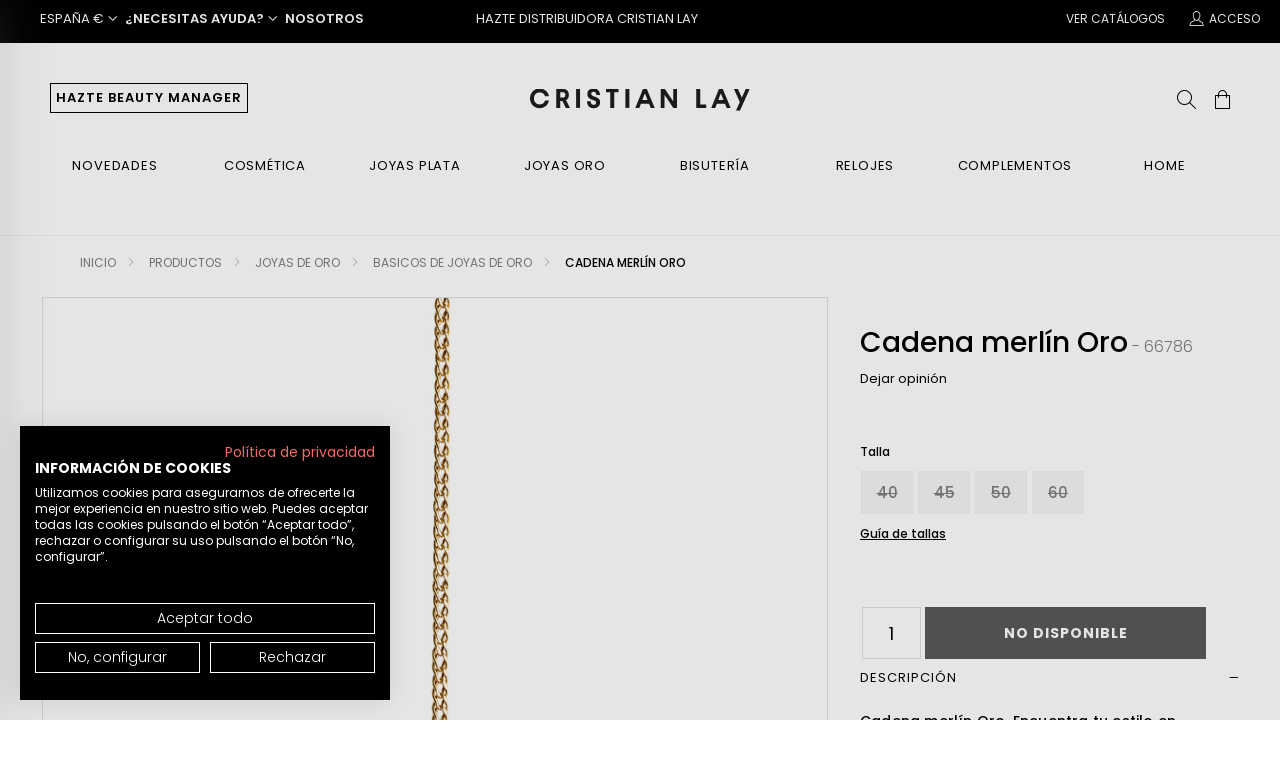

--- FILE ---
content_type: text/html;charset=UTF-8
request_url: https://www.cristianlay.com/es/Cadena-merl%C3%ADn-Oro/p/66786
body_size: 21525
content:
<!DOCTYPE html>
<html lang="es">
<head>
	<title>
		Comprar Cadena merlín Oro | Cristian Lay</title>

	<meta http-equiv="Content-Type" content="text/html; charset=utf-8"/>
	<meta http-equiv="X-UA-Compatible" content="IE=edge">
	<meta charset="utf-8">
	<meta name="viewport" content="width=device-width, initial-scale=1, user-scalable=no">

	<meta property="og:site_name" content="Cristian Lay Espa&ntilde;a  | Joyer&iacute;a y cosm&eacute;tica">
<meta property="og:image" itemprop="image" content="https://www.cristianlay.com/medias/0166786-350Wx350H?context=bWFzdGVyfHJvb3R8MTE4NzJ8aW1hZ2UvcG5nfGhjNC9oNTEvODc5ODE5MTI4ODM1MC5wbmd8NDgxNzgxOGI2YWI1ZjFlZTU2ZDE0YjgyZDZjMzc1YjM4ZmJkNDhhMjRhN2JhN2EwYjEwMzgyYmM4YmE2MDZiNA">
<meta property="og:image:secure_url" itemprop="image" content="https://www.cristianlay.com/medias/0166786-350Wx350H?context=bWFzdGVyfHJvb3R8MTE4NzJ8aW1hZ2UvcG5nfGhjNC9oNTEvODc5ODE5MTI4ODM1MC5wbmd8NDgxNzgxOGI2YWI1ZjFlZTU2ZDE0YjgyZDZjMzc1YjM4ZmJkNDhhMjRhN2JhN2EwYjEwMzgyYmM4YmE2MDZiNA">
<meta name="twitter:image" itemprop="image" content="https://www.cristianlay.com/medias/0166786-350Wx350H?context=bWFzdGVyfHJvb3R8MTE4NzJ8aW1hZ2UvcG5nfGhjNC9oNTEvODc5ODE5MTI4ODM1MC5wbmd8NDgxNzgxOGI2YWI1ZjFlZTU2ZDE0YjgyZDZjMzc1YjM4ZmJkNDhhMjRhN2JhN2EwYjEwMzgyYmM4YmE2MDZiNA">
<meta property="og:image:type" content="image/png">
<meta property="og:image:width" content="350">
<meta property="og:image:height" content="350">
<meta property="og:locale" content="en_US">
<meta property="og:url" content="https://www.cristianlay.com/es/Cadena-merl%C3%ADn-Oro/p/66786">
<meta property="og:title" content="Cadena merl&iacute;n Oro">
<meta property="og:type" content="website">
<meta property="og:description" content="Cadena merl&iacute;n Oro. Encuentra tu estilo en cadenas de oro, creadas con modernas t&eacute;cnicas orfebres para mayor resistencia. Macizo. Cierre reasa 40 cm. Oro 1&ordf; ley 750 mil&eacute;simas.">
<meta name="description" content="Cadena merl&iacute;n Oro. Encuentra tu estilo en cadenas de oro, creadas con modernas t&eacute;cnicas orfebres para mayor resistencia. Macizo. Cierre reasa 40 cm. Oro 1&ordf; ley 750 mil&eacute;simas.">
<meta name="keywords" content="Cadena,merl&iacute;n,Oro">
<meta name="twitter:card" content="product">
<meta name="twitter:url" content="https://www.cristianlay.com/es/Cadena-merl%C3%ADn-Oro/p/66786">
<meta name="twitter:title" content="Cadena merl&iacute;n Oro">
<meta name="twitter:description" content="Cadena merl&iacute;n Oro. Encuentra tu estilo en cadenas de oro, creadas con modernas t&eacute;cnicas orfebres para mayor resistencia. Macizo. Cierre reasa 40 cm. Oro 1&ordf; ley 750 mil&eacute;simas.">
<meta name="twitter:site" content="@CristianLaySA">
<meta name="robots" content="index,follow">
<link rel="alternate" hreflang="it-IT" href="https://www.cristianlay.com/it/Cadena-merl%C3%ADn-Oro/p/66786"/>
		<link rel="alternate" hreflang="pt-PT" href="https://www.cristianlay.com/pt/Corrente-merlim-de-Ouro/p/66786"/>
		<link rel="dns-prefetch" href="//fonts.gstatic.com"/>
	<link rel="dns-prefetch" href="//fonts.googleapis.com"/>
	<link rel="preconnect" href="https://ajax.googleapis.com">
	<link rel="preconnect" href="https://cdnjs.cloudflare.com"/>

	<link rel="preload" as="script" href="https://ajax.googleapis.com/ajax/libs/jquery/3.3.1/jquery.min.js">
	<link rel="preload" as="script" href="https://ajax.googleapis.com/ajax/libs/jqueryui/1.12.1/jquery-ui.min.js">

	<link rel="preload" as="script" href="https://cdnjs.cloudflare.com/ajax/libs/twitter-bootstrap/3.3.7/js/bootstrap.min.js">
		<link rel="preload" href="/wro/lambda_responsive.css?wroTimeStamp=202511110923" as="style">
		<link rel="preload" href="/wro/all_responsive.js?wroTimeStamp=202511110923" as="script">
		<link rel="preload" href="/wro/addons_responsive.js?wroTimeStamp=202511110923" as="script">
	<link rel="shortcut icon" type="image/x-icon" media="all" href="/_ui/responsive/theme-lambda/images/favicon.ico"/>
			<link rel="icon" type="image/png" href="/_ui/responsive/common/images/favicon.png">
			<link rel="apple-touch-icon" href="/_ui/responsive/common/images/apple-touch-icon.png">
			<link rel="apple-touch-icon" sizes="120x120" href="/_ui/responsive/common/images/apple-touch-icon-120x120.png"/>
		<link rel="preload" href="https://cdnjs.cloudflare.com/ajax/libs/twitter-bootstrap/3.3.7/css/bootstrap.min.css" as="style" onload="this.onload=null;this.rel='stylesheet'">
<noscript><link rel="stylesheet" href="https://cdnjs.cloudflare.com/ajax/libs/twitter-bootstrap/3.3.7/css/bootstrap.min.css"></noscript>
<link rel="stylesheet" href="https://cdnjs.cloudflare.com/ajax/libs/intl-tel-input/17.0.8/css/intlTelInput.css"/>

<link rel="stylesheet" type="text/css" media="all"
             href="/wro/lambda_responsive.css?wroTimeStamp=202511110923"/>

       <link rel="preload" href="/wro/addons_responsive.css?wroTimeStamp=202511110923" as="style"
             onload="this.onload=null;this.rel='stylesheet'">
       <noscript>
           <link rel="stylesheet" href="/wro/addons_responsive.css?wroTimeStamp=202511110923">
       </noscript>

   <link rel="preload" href="/_ui/responsive/common/fonts/icon-10/font/icon-10.woff2?92338146" as="font" type="font/woff2" crossorigin>
<link rel="preload" href="/_ui/responsive/common/fonts/icon-10/css/icon-10.css" as="style" onload="this.onload=null;this.rel='stylesheet'">
<noscript><link rel="stylesheet" href="/_ui/responsive/common/fonts/icon-10/css/icon-10.css"></noscript>

<link rel="preload" href="/_ui/responsive/common/fonts/icon-16/css/icon-16.css" as="style" onload="this.onload=null;this.rel='stylesheet'">
<noscript><link rel="stylesheet" href="/_ui/responsive/common/fonts/icon-16/css/icon-16.css"></noscript>

<link rel="preload" href="/_ui/responsive/common/fonts/icon-24/font/icon-24.woff2?61993993" as="font" type="font/woff2" crossorigin>
<link rel="preload" href="/_ui/responsive/common/fonts/icon-24/css/icon-24.css" as="style" onload="this.onload=null;this.rel='stylesheet'">
<noscript><link rel="stylesheet" href="/_ui/responsive/common/fonts/icon-24/css/icon-24.css"></noscript>

<link rel="preload" href="/_ui/responsive/common/fonts/icon-64/css/icon-64.css" as="style" onload="this.onload=null;this.rel='stylesheet'">
<noscript><link rel="stylesheet" href="/_ui/responsive/common/fonts/icon-64/css/icon-64.css"></noscript>


<script type="text/javascript" src="https://ajax.googleapis.com/ajax/libs/jquery/3.3.1/jquery.min.js"></script>

	<script>
	window.dataLayer = window.dataLayer || [];

	function gtag() {
		dataLayer.push(arguments);
	}

	var cookieFirst = localStorage.getItem('cookiefirst-consent');
	//{"necessary":true,"performance":true,"functional":true,"advertising":true,"timestamp":1632824843}
	if (cookieFirst) {
		var json = JSON.parse(cookieFirst);
		ad_storage = json.advertising ? 'granted' : 'denied';
		analytics_storage = json.performance ? 'granted' : 'denied';
		gtag('consent', 'default', {
			'ad_storage': ad_storage,
			'analytics_storage': analytics_storage,
			'wait_for_update': 1500 //milliseconds
		});
	} else {
		// https://support.cookiefirst.com/hc/en-us/articles/360013653618-Google-Consent-Mode-Measure-Conversion-Data-Respecting-Consents
		gtag('consent', 'default', {
			'ad_storage': 'denied',
			'analytics_storage': 'denied',
			'wait_for_update': 1500 //milliseconds
		});
	}

	gtag('set', 'ads_data_redaction', true);
</script>






<div class="js-analytics-product-detail hidden">
    [
        {"quantity":1,"item_id":"66786","item_name":"cadena-merlin-oro","item_category2":"011_joyas-de-oro","item_category3":"011-013_basicos-de-joyas-de-oro","item_category":"000_productos"}
    ]
</div>






    
        
        
        
        
    
    













<div class="js-analytics-page-view" data-gauserid="undefined" data-gausertype="visitante" data-userclienttype="undefined"
     data-userLoginStatus="not-logged" data-gapagetype="'product'" data-gapagefacet="undefined"
     data-gapagetypesort="undefined" data-gapagerefinementtype="undefined"
     data-catn1="'000_productos'" data-catn2="'011_joyas-de-oro'" data-catn3="'011-013_basicos-de-joyas-de-oro'" data-catn4="undefined"
     data-pagecontextresponsegetstatus="200">

</div>
<style>.async-hide {
	opacity: 0 !important
} </style>
<script>(function (a, s, y, n, c, h, i, d, e) {
	s.className += ' ' + y;
	h.start = 1 * new Date;
	h.end = i = function () {
		s.className = s.className.replace(RegExp(' ?' + y), '')
	};
	(a[n] = a[n] || []).hide = h;
	setTimeout(function () {
		i();
		h.end = null
	}, c);
	h.timeout = c;
})(window, document.documentElement, 'async-hide', 'dataLayer', 0,
		{'OPT-PZ94W27': true});
</script>
<script>
		const gtmId = 'GTM-T7M6NFJ';
		(function (w, d, s, l, i) {
			w[l] = w[l] || [];
			w[l].push({
				'gtm.start':
						new Date().getTime(), event: 'gtm.js'
			});
			var f = d.getElementsByTagName(s)[0],
					j = d.createElement(s), dl = l != 'dataLayer' ? '&l=' + l : '';
			j.async = true;
			j.src =
					'https://www.googletagmanager.com/gtm.js?id=' + i + dl;
			f.parentNode.insertBefore(j, f);
		})(window, document, 'script', 'dataLayer', gtmId);</script>
	<script rel="preload" type="text/javascript" src="/_ui/shared/js/analyticsmediator.js"></script>







  








                              <script>!function(a){var e="https://s.go-mpulse.net/boomerang/",t="addEventListener";if(""=="True")a.BOOMR_config=a.BOOMR_config||{},a.BOOMR_config.PageParams=a.BOOMR_config.PageParams||{},a.BOOMR_config.PageParams.pci=!0,e="https://s2.go-mpulse.net/boomerang/";if(window.BOOMR_API_key="DNRDF-JES74-MF3JM-2ERJH-Y9DD2",function(){function n(e){a.BOOMR_onload=e&&e.timeStamp||(new Date).getTime()}if(!a.BOOMR||!a.BOOMR.version&&!a.BOOMR.snippetExecuted){a.BOOMR=a.BOOMR||{},a.BOOMR.snippetExecuted=!0;var i,_,o,r=document.createElement("iframe");if(a[t])a[t]("load",n,!1);else if(a.attachEvent)a.attachEvent("onload",n);r.src="javascript:void(0)",r.title="",r.role="presentation",(r.frameElement||r).style.cssText="width:0;height:0;border:0;display:none;",o=document.getElementsByTagName("script")[0],o.parentNode.insertBefore(r,o);try{_=r.contentWindow.document}catch(O){i=document.domain,r.src="javascript:var d=document.open();d.domain='"+i+"';void(0);",_=r.contentWindow.document}_.open()._l=function(){var a=this.createElement("script");if(i)this.domain=i;a.id="boomr-if-as",a.src=e+"DNRDF-JES74-MF3JM-2ERJH-Y9DD2",BOOMR_lstart=(new Date).getTime(),this.body.appendChild(a)},_.write("<bo"+'dy onload="document._l();">'),_.close()}}(),"".length>0)if(a&&"performance"in a&&a.performance&&"function"==typeof a.performance.setResourceTimingBufferSize)a.performance.setResourceTimingBufferSize();!function(){if(BOOMR=a.BOOMR||{},BOOMR.plugins=BOOMR.plugins||{},!BOOMR.plugins.AK){var e=""=="true"?1:0,t="",n="amirybqxfylrq2ly42ta-f-47f172960-clientnsv4-s.akamaihd.net",i="false"=="true"?2:1,_={"ak.v":"39","ak.cp":"1249378","ak.ai":parseInt("750454",10),"ak.ol":"0","ak.cr":9,"ak.ipv":4,"ak.proto":"h2","ak.rid":"3245c87","ak.r":48707,"ak.a2":e,"ak.m":"dscb","ak.n":"ff","ak.bpcip":"3.17.28.0","ak.cport":56148,"ak.gh":"23.46.51.183","ak.quicv":"","ak.tlsv":"tls1.3","ak.0rtt":"","ak.0rtt.ed":"","ak.csrc":"-","ak.acc":"","ak.t":"1769531046","ak.ak":"hOBiQwZUYzCg5VSAfCLimQ==rdgC6tzky1msAuPhpQ83h0+sLgO5K6hm/4c7F/T0yqynMVIhAKl1xNazFpkA2sXOPlflJ8+Zf5yzIklLr5b/5PHUKEK+zhtSXDYaGOZBpM612j5lXP+lwCpmhOOsTPTI61kdSasCVBJY5DRxFkJhkyK/3a4w79rQ9sQ4nK/TVqtvWK0jNYhlZUp2i3ngUXxDIk+DhO/61+rH3yek2/IPCxh0Xy3m+kfXCPjQ1bQRMw2UD9XBk3PbaC11lrAkO4vBc4c4pY6FvA4/Q0ovUCR6ZxNYfsFj5mJLNv8YbtpQOpz1aOO3dNb4aGo1UYWko8tDC3Gkh+FGPJ/I0Vlt2+dhcWLu1CFY/PZyiT5VKPz5hSIjB6CCK2COJDCYorBjrE5UoRjp8vdr+dJvpxGDfSY2G6b5i3g8eUclYbf1FuHMCF0=","ak.pv":"12","ak.dpoabenc":"","ak.tf":i};if(""!==t)_["ak.ruds"]=t;var o={i:!1,av:function(e){var t="http.initiator";if(e&&(!e[t]||"spa_hard"===e[t]))_["ak.feo"]=void 0!==a.aFeoApplied?1:0,BOOMR.addVar(_)},rv:function(){var a=["ak.bpcip","ak.cport","ak.cr","ak.csrc","ak.gh","ak.ipv","ak.m","ak.n","ak.ol","ak.proto","ak.quicv","ak.tlsv","ak.0rtt","ak.0rtt.ed","ak.r","ak.acc","ak.t","ak.tf"];BOOMR.removeVar(a)}};BOOMR.plugins.AK={akVars:_,akDNSPreFetchDomain:n,init:function(){if(!o.i){var a=BOOMR.subscribe;a("before_beacon",o.av,null,null),a("onbeacon",o.rv,null,null),o.i=!0}return this},is_complete:function(){return!0}}}}()}(window);</script></head>

<body class="page-productDetails pageType-ProductPage template-pages-product-customProductLayout2Page  smartedit-page-uid-productDetails smartedit-page-uuid-eyJpdGVtSWQiOiJwcm9kdWN0RGV0YWlscyIsImNhdGFsb2dJZCI6ImNyaXN0aWFubGF5RVNDb250ZW50Q2F0YWxvZyIsImNhdGFsb2dWZXJzaW9uIjoiT25saW5lIn0= smartedit-catalog-version-uuid-cristianlayESContentCatalog/Online  language-es" data-site="es">

	<noscript><iframe src="https://www.googletagmanager.com/ns.html?id=GTM-T7M6NFJ"
		height="0" width="0" style="display:none;visibility:hidden"></iframe></noscript>
		<main data-currency-iso-code="EUR">
<div class="yCmsContentSlot">
</div><script src="https://consent.cookiefirst.com/sites/cristianlay.com-c6ec80b5-e4f5-4918-ad5c-70cd2512e9f7/consent.js"></script>
<input type="hidden" id="isBeautyManager" value=""/>
<input type="hidden" id="isDistributor" value=""/>

<div class="options-header-bar sticky">
    <div class="row">
        <div class="col-md-4 col-sm-4 col-xs-5">

            <span class="dropdown"> 
					<span class="pointer uppercase p-left-20 hidden-md hidden-sm hidden-xs" id="moneyDropdown"
                          data-toggle="dropdown" aria-haspopup="true" aria-expanded="false">
						España&nbsp;€<i class="icon-10 icon-10chevron-down"></i>
					</span>
					
					<ul class="dropdown-menu menu-country" aria-labelledby="moneyDropdown">
						<div class="row">
							<div class="col-md-4">
								<div class="menu-country-title">
									Europa</div>
								<div class="menu-country-options size-12 color-grey">
									<li>
										<a href="https://www.cristianlay.com/es?site=es&clear=true" class="js-datalayer-country-change" data-country="es">
											<img style="width: 16px; height: 16px; background: url('/_ui/responsive/common/images/icons/ico-countries.png') -82px -122px;"/>
											España</a>
									</li>
									<li>
										<a href="https://www.cristianlay.com/it?site=it&clear=true" class="js-datalayer-country-change" data-country="it">
											<img style="width: 16px; height: 16px; background: url('/_ui/responsive/common/images/icons/ico-countries.png') -117px -46px;"/> 
											Italia</a>
									</li>
									<li>
										<a href="https://www.cristianlay.com/pt?site=pt&clear=true" class="js-datalayer-country-change" data-country="pt">
											<img style="width: 16px; height: 16px; background: url('/_ui/responsive/common/images/icons/ico-countries.png') -82px -86px;"/> 
											Portugal</a>
									</li>
								</div>
							</div>
						</div>
					</ul>
				</span>
            <span class="dropdown"> <span class="pointer semibold uppercase" id="helpDropdown"
                                          data-toggle="dropdown" aria-haspopup="true" aria-expanded="false"> ¿Necesitas ayuda?<i
                    class="icon-10 icon-10chevron-down"></i>
				</span>
			</span>
            <span class="pointer semibold uppercase hidden-sm hidden-xs" id="aboutUs">
				<a href="/es/quienes-somos">Nosotros</a>
			</span>

        </div>
        <div class="col-md-3 col-sm-4 col-xs-7 text-center text-uppercase">
            <a href="/es/register/distributor?utm_source=web&amp;utm_medium=banner_top_home&amp;utm_campaign=campaign_banner_top_home_registro_es&amp;utm_content=banner_top_home_registro_es">
                Hazte Distribuidora Cristian Lay</a>
                </div>
        <div class="col-md-5 col-sm-4 text-right hidden-xs">
            <span class="simple-banner">
				<a href="/es/whatsalogos" class="uppercase p-left-20 hidden-md hidden-sm"> Ver Catálogos</a>
			</span>
            <a href="/es/login" class="uppercase p-left-20"> <i
                            class="icon-24 icon-24account pointer"></i> Acceso</a>
                </div>
    </div>
</div>

<div class="max-page-width header-component">
    <header class="header">
        <a href="/es/" class="page-title"> <img src="/_ui/responsive/common/images/svgs/logo-text.svg" alt="Cristian Lay"
                                                      width="220" height="23" class="optimized">
        </a>

        <div class="row">
            <div class="col-6 col-xs-6">
                <a href="/es/create-your-business">
                            <button class="btn-header btn-outline-default m-left-10 hidden-sm hidden-xs">
                                Hazte Beauty Manager</button>
                        </a>
                    <i class="open-mobile-menu icon-24 icon-24hamburger-menu hidden-md hidden-lg hidden-xl pointer"></i>
            </div>
            <div class="col-6 col-xs-6 text-right">
                <div class="search">
        <i class="icon-24 icon-24search js-search-button"></i>
         <div class="search-engine">
            <div class="close">
                <i class="icon-24 icon-24close"></i>
            </div>

            <form id="productSearchForm" class="site_header__search hide-sm" name="search_form_SearchBox" method="get" action="/es/search/">
                         <input type="text" id="js-site-search-input" class="js-site-search-input ui-autocomplete-input" name="text" value=""
                                   maxlength="100" placeholder="Buscar por nombre o código de producto" autocomplete="false"
                                   data-options='{"autocompleteUrl" : "/es/search/autocomplete/SearchBox","minCharactersBeforeRequest" : "3","waitTimeBeforeRequest" : "500","displayProductImages" : true}'
                                   data-add-cart-msg="Comprar" data-no-stock-msg="no stock"
                            >
                         </form>
         </div>
    </div>
<a href="/es/cart/rollover/MiniCart" class="js-display-minicart hidden">
    <i class="icon-24 icon-24bag align-middle display-inline-block pointer" data-toggle="modal"></i>
    <div class="cart-ball hidden"></div>
    </a>
</div>
        </div>
    </header>
</div>
<div class="menu-container">
        <div class="max-page-width">

            <div class="logo">
                <a href="">
                    <img src="/_ui/responsive/common/images/svgs/logo-symbol.svg" class="pointer" alt="Cristian Lay Logo" width="34" height="30">
                </a>
            </div>

            <div class="close">
                <i class="icon-24 icon-24close"></i>
            </div>

            <a href="" class="page-title">
                <img src="/_ui/responsive/common/images/svgs/logo-text.svg" alt="Cristian Lay Logo Text" height="23" width="220">
            </a>
            <nav class="menu">
                <div class="menu-item">
                            <a href="/es/Productos/Novedades/c/017" title="Novedades">Novedades</a><div class="submenu">
                                    <div class="max-page-width">
                                        <div class="row">
                                            <div class="col-10 col-sm-10">
                                                <div class="submenu-content row">
                                                    <div class="col-3 col-sm-3 submenu-item">
                                                                <div class="yCmsComponent ">
<a href="/es/Productos/Novedades/c/017" title="Ver todo">Ver todo</a></div></div>
                                                        </div>
                                            </div>
                                            </div>
                                    </div>
                                </div>
                            </div>
                    <div class="menu-item">
                            <a href="/es/Productos/cosmetica/c/006" title="Cosmética">Cosmética</a><div class="submenu">
                                    <div class="max-page-width">
                                        <div class="row">
                                            <div class="col-10 col-sm-10">
                                                <div class="submenu-content row">
                                                    <div class="col-3 col-sm-3 submenu-item">
                                                                <div class="yCmsComponent ">
<a href="/es/Productos/cosmetica/cuidado-facial/c/006-004" title="Cuidado Facial">Cuidado Facial</a></div><div class="item">
                                                                                <a href="/es/Productos/cosmetica/cuidado-facial/cremas-faciales/c/006-004-001"
                                                                                   title="Cremas Faciales" >Cremas Faciales</a>
                                                                            </div>
                                                                        <div class="item">
                                                                                <a href="/es/Productos/cosmetica/cuidado-facial/serums/c/006-004-002"
                                                                                   title="Serums" >Serums</a>
                                                                            </div>
                                                                        <div class="item">
                                                                                <a href="/es/Productos/cosmetica/cuidado-facial/contornos-de-ojos/c/006-004-004"
                                                                                   title="Contornos de Ojos" >Contornos de Ojos</a>
                                                                            </div>
                                                                        <div class="item">
                                                                                <a href="/es/Productos/cosmetica/cuidado-facial/ampollas/c/006-004-005"
                                                                                   title="Ampollas" >Ampollas</a>
                                                                            </div>
                                                                        <div class="item">
                                                                                <a href="/es/Productos/cosmetica/cuidado-facial/limpieza-facial/c/006-004-006"
                                                                                   title="Limpieza Facial" >Limpieza Facial</a>
                                                                            </div>
                                                                        <div class="item">
                                                                                <a href="/es/Productos/cosmetica/cuidado-facial/mascarillas/c/006-004-007"
                                                                                   title="Mascarillas" >Mascarillas</a>
                                                                            </div>
                                                                        </div>
                                                        <div class="col-3 col-sm-3 submenu-item">
                                                                <div class="yCmsComponent ">
<a href="/es/Productos/cosmetica/cuidado-corporal/c/006-005" title="Cuidado Corporal">Cuidado Corporal</a></div><div class="item">
                                                                                <a href="/es/Productos/cosmetica/cuidado-corporal/hidratantes/c/006-005-001"
                                                                                   title="Hidratantes" >Hidratantes</a>
                                                                            </div>
                                                                        <div class="item">
                                                                                <a href="/es/Productos/cosmetica/cuidado-corporal/anticeluliticos-y-reafirmantes/c/006-005-002"
                                                                                   title="Anticelulíticos y reafirmantes" >Anticelulíticos y reafirmantes</a>
                                                                            </div>
                                                                        <div class="item">
                                                                                <a href="/es/Productos/cosmetica/cuidado-corporal/cuidado-manos/c/006-005-003"
                                                                                   title="Cuidado Manos" >Cuidado Manos</a>
                                                                            </div>
                                                                        <div class="item">
                                                                                <a href="/es/Productos/cosmetica/cuidado-corporal/cuidado-pies/c/006-005-004"
                                                                                   title="Cuidado Pies" >Cuidado Pies</a>
                                                                            </div>
                                                                        <div class="item">
                                                                                <a href="/es/Productos/cosmetica/cuidado-corporal/perfumadas/c/006-005-005"
                                                                                   title="Perfumadas" >Perfumadas</a>
                                                                            </div>
                                                                        <div class="item">
                                                                                <a href="/es/Productos/cosmetica/cuidado-corporal/Aceites/c/006-005-006"
                                                                                   title="Aceites" >Aceites</a>
                                                                            </div>
                                                                        </div>
                                                        <div class="col-3 col-sm-3 submenu-item">
                                                                <div class="yCmsComponent ">
<a href="/es/Productos/cosmetica/maquillaje/c/006-006" title="Maquillaje">Maquillaje</a></div><div class="item">
                                                                                <a href="/es/Productos/cosmetica/maquillaje/ojos/c/006-006-001"
                                                                                   title="Ojos" >Ojos</a>
                                                                            </div>
                                                                        <div class="item">
                                                                                <a href="/es/Productos/cosmetica/maquillaje/labios/c/006-006-002"
                                                                                   title="Labios" >Labios</a>
                                                                            </div>
                                                                        <div class="item">
                                                                                <a href="/es/Productos/cosmetica/maquillaje/rostro/c/006-006-003"
                                                                                   title="Rostro" >Rostro</a>
                                                                            </div>
                                                                        <div class="item">
                                                                                <a href="/es/Productos/cosmetica/maquillaje/uñas/c/006-006-004"
                                                                                   title="Uñas" >Uñas</a>
                                                                            </div>
                                                                        </div>
                                                        <div class="col-3 col-sm-3 submenu-item">
                                                                <div class="yCmsComponent ">
<a href="/es/Productos/cosmetica/higiene/c/006-007" title="Higiene">Higiene</a></div><div class="item">
                                                                                <a href="/es/Productos/cosmetica/higiene/Cuerpo-y-manos/c/006-007-001"
                                                                                   title="Cuerpo y Manos" >Cuerpo y Manos</a>
                                                                            </div>
                                                                        <div class="item">
                                                                                <a href="/es/Productos/cosmetica/higiene/Capilar/c/006-007-002"
                                                                                   title="Capilar" >Capilar</a>
                                                                            </div>
                                                                        <div class="item">
                                                                                <a href="/es/Productos/cosmetica/higiene/Spa-%26-Relax/c/006-007-003"
                                                                                   title="Spa & Relax" >Spa & Relax</a>
                                                                            </div>
                                                                        <div class="item">
                                                                                <a href="/es/Productos/cosmetica/higiene/Aromas/c/006-007-004"
                                                                                   title="Aromas" >Aromas</a>
                                                                            </div>
                                                                        <div class="item">
                                                                                <a href="/es/Productos/cosmetica/higiene/Aceites/c/006-007-005"
                                                                                   title="Aceites" >Aceites</a>
                                                                            </div>
                                                                        </div>
                                                        <div class="col-3 col-sm-3 submenu-item">
                                                                <div class="yCmsComponent ">
<a href="/es/Productos/cosmetica/solares/c/006-009" title="Solares">Solares</a></div></div>
                                                        <div class="col-3 col-sm-3 submenu-item">
                                                                <div class="yCmsComponent ">
<a href="/es/Productos/cosmetica/accesorios/c/006-010" title="Accesorios">Accesorios</a></div></div>
                                                        <div class="col-3 col-sm-3 submenu-item">
                                                                <div class="yCmsComponent ">
<a href="/es/Productos/cosmetica/hombre/c/006-012" title="Hombre">Hombre</a></div></div>
                                                        <div class="col-3 col-sm-3 submenu-item">
                                                                <div class="yCmsComponent ">
<a href="/es/Productos/cosmetica/Fragancias/c/006-013" title="Fragancias">Fragancias</a></div><div class="item">
                                                                                <a href="/es/Productos/cosmetica/Fragancias/Mujer/c/006-013-002"
                                                                                   title="Mujer" >Mujer</a>
                                                                            </div>
                                                                        <div class="item">
                                                                                <a href="/es/Productos/cosmetica/Fragancias/Hombre/c/006-013-003"
                                                                                   title="Hombre" >Hombre</a>
                                                                            </div>
                                                                        <div class="item">
                                                                                <a href="/es/Productos/cosmetica/Fragancias/Niños/c/006-013-004"
                                                                                   title="Niños" >Niños</a>
                                                                            </div>
                                                                        <div class="item">
                                                                                <a href="/es/Productos/cosmetica/Fragancias/Hogar/c/006-013-005"
                                                                                   title="Hogar" >Hogar</a>
                                                                            </div>
                                                                        </div>
                                                        <div class="col-3 col-sm-3 submenu-item">
                                                                <div class="yCmsComponent ">
<a href="/es/Productos/cosmetica/Set/c/006-014" title="Set">Set</a></div></div>
                                                        <div class="col-3 col-sm-3 submenu-item">
                                                                <div class="yCmsComponent ">
<a href="/es/ES/c/006-003" title="Ideas para regalar">Ideas para regalar</a></div></div>
                                                        </div>
                                            </div>
                                            </div>
                                    </div>
                                </div>
                            </div>
                    <div class="menu-item">
                            <a href="/es/Productos/Joyas-de-Plata/c/012" title="Joyas Plata">Joyas Plata</a><div class="submenu">
                                    <div class="max-page-width">
                                        <div class="row">
                                            <div class="col-10 col-sm-10">
                                                <div class="submenu-content row">
                                                    <div class="col-3 col-sm-3 submenu-item">
                                                                <div class="yCmsComponent ">
<a href="/es/Productos/Joyas-de-Plata/Joyas-Personalizadas-de-Plata/c/012-004" title="Joyas personalizadas">Joyas personalizadas</a></div></div>
                                                        <div class="col-3 col-sm-3 submenu-item">
                                                                <div class="yCmsComponent ">
<a href="/es/Productos/Joyas-de-Plata/Anillos-de-Plata/c/012-005" title="Anillos">Anillos</a></div></div>
                                                        <div class="col-3 col-sm-3 submenu-item">
                                                                <div class="yCmsComponent ">
<a href="/es/Productos/Joyas-de-Plata/Pulseras-y-Tobilleras-de-Plata/c/012-006" title="Pulseras y tobilleras">Pulseras y tobilleras</a></div></div>
                                                        <div class="col-3 col-sm-3 submenu-item">
                                                                <div class="yCmsComponent ">
<a href="/es/Productos/Joyas-de-Plata/Pendientes-de-Plata/c/012-007" title="Pendientes">Pendientes</a></div></div>
                                                        <div class="col-3 col-sm-3 submenu-item">
                                                                <div class="yCmsComponent ">
<a href="/es/Productos/Joyas-de-Plata/Gargantilla-y-Colgantes-de-Plata/c/012-008" title="Gargantillas y colgantes">Gargantillas y colgantes</a></div></div>
                                                        <div class="col-3 col-sm-3 submenu-item">
                                                                <div class="yCmsComponent ">
<a href="/es/Productos/Joyas-de-Plata/Sets-de-Plata/c/012-011" title="Sets">Sets</a></div></div>
                                                        <div class="col-3 col-sm-3 submenu-item">
                                                                <div class="yCmsComponent ">
<a href="/es/Productos/Joyas-de-Plata/Joyas-de-Plata-para-Niños/c/012-012" title="Bebés y Niños">Bebés y Niños</a></div></div>
                                                        <div class="col-3 col-sm-3 submenu-item">
                                                                <div class="yCmsComponent ">
<a href="/es/Productos/Joyas-de-Plata/Básicos-de-Joyas-de-Plata/c/012-013" title="Básicos">Básicos</a></div></div>
                                                        </div>
                                            </div>
                                            </div>
                                    </div>
                                </div>
                            </div>
                    <div class="menu-item">
                            <a href="/es/Productos/Joyas-de-Oro/c/011" title="Joyas Oro">Joyas Oro</a><div class="submenu">
                                    <div class="max-page-width">
                                        <div class="row">
                                            <div class="col-10 col-sm-10">
                                                <div class="submenu-content row">
                                                    <div class="col-3 col-sm-3 submenu-item">
                                                                <div class="yCmsComponent ">
<a href="/es/Productos/Joyas-de-Oro/Joyas-Personalizadas-de-Oro/c/011-004" title="Joyas personalizadas">Joyas personalizadas</a></div></div>
                                                        <div class="col-3 col-sm-3 submenu-item">
                                                                <div class="yCmsComponent ">
<a href="/es/Productos/Joyas-de-Oro/Anillos-de-Oro/c/011-005" title="Anillos">Anillos</a></div></div>
                                                        <div class="col-3 col-sm-3 submenu-item">
                                                                <div class="yCmsComponent ">
<a href="/es/Productos/Joyas-de-Oro/Pulseras-y-Tobilleras-de-Oro/c/011-006" title="Pulseras y tobilleras">Pulseras y tobilleras</a></div></div>
                                                        <div class="col-3 col-sm-3 submenu-item">
                                                                <div class="yCmsComponent ">
<a href="/es/Productos/Joyas-de-Oro/Pendiente-de-Oro/c/011-007" title="Pendientes">Pendientes</a></div></div>
                                                        <div class="col-3 col-sm-3 submenu-item">
                                                                <div class="yCmsComponent ">
<a href="/es/Productos/Joyas-de-Oro/Gargantillas-y-Colgantes-de-Oro/c/011-008" title="Gargantillas y colgantes">Gargantillas y colgantes</a></div></div>
                                                        <div class="col-3 col-sm-3 submenu-item">
                                                                <div class="yCmsComponent ">
<a href="/es/Productos/Joyas-de-Oro/Alianzas-de-Boda-de-Oro/c/011-010" title="Compromiso">Compromiso</a></div></div>
                                                        <div class="col-3 col-sm-3 submenu-item">
                                                                <div class="yCmsComponent ">
<a href="/es/Productos/Joyas-de-Oro/Joyas-de-Oro-para-Niños/c/011-012" title="Bebes y niños">Bebes y niños</a></div></div>
                                                        <div class="col-3 col-sm-3 submenu-item">
                                                                <div class="yCmsComponent ">
<a href="/es/Productos/Joyas-de-Oro/Basicos-de-Joyas-de-Oro/c/011-013" title="Básicos">Básicos</a></div></div>
                                                        </div>
                                            </div>
                                            </div>
                                    </div>
                                </div>
                            </div>
                    <div class="menu-item">
                            <a href="/es/Productos/bisuteria/c/003" title="Bisutería">Bisutería</a><div class="submenu">
                                    <div class="max-page-width">
                                        <div class="row">
                                            <div class="col-10 col-sm-10">
                                                <div class="submenu-content row">
                                                    <div class="col-3 col-sm-3 submenu-item">
                                                                <div class="yCmsComponent ">
<a href="/es/Productos/bisuteria/anillos/c/003-005" title="Anillos">Anillos</a></div></div>
                                                        <div class="col-3 col-sm-3 submenu-item">
                                                                <div class="yCmsComponent ">
<a href="/es/Productos/bisuteria/pulseras-y-tobilleras/c/003-006" title="Pulseras y Tobilleras">Pulseras y Tobilleras</a></div></div>
                                                        <div class="col-3 col-sm-3 submenu-item">
                                                                <div class="yCmsComponent ">
<a href="/es/Productos/bisuteria/pendientes/c/003-007" title="Pendientes">Pendientes</a></div></div>
                                                        <div class="col-3 col-sm-3 submenu-item">
                                                                <div class="yCmsComponent ">
<a href="/es/Productos/bisuteria/gargantillas-y-colgantes/c/003-008" title="Gargantillas y Colgantes">Gargantillas y Colgantes</a></div></div>
                                                        <div class="col-3 col-sm-3 submenu-item">
                                                                <div class="yCmsComponent ">
<a href="/es/Productos/bisuteria/letras/c/003-009" title="Letras">Letras</a></div></div>
                                                        <div class="col-3 col-sm-3 submenu-item">
                                                                <div class="yCmsComponent ">
<a href="/es/Productos/bisuteria/sets/c/003-010" title="Sets">Sets</a></div></div>
                                                        <div class="col-3 col-sm-3 submenu-item">
                                                                <div class="yCmsComponent ">
<a href="/es/Productos/bisuteria/basicos/c/003-011" title="Básicos">Básicos</a></div></div>
                                                        <div class="col-3 col-sm-3 submenu-item">
                                                                <div class="yCmsComponent ">
<a href="/es/Productos/bisuteria/hombre/c/003-012" title="Hombre">Hombre</a></div></div>
                                                        <div class="col-3 col-sm-3 submenu-item">
                                                                <div class="yCmsComponent ">
<a href="/es/ES/c/003-013" title="Acero">Acero</a></div></div>
                                                        </div>
                                            </div>
                                            </div>
                                    </div>
                                </div>
                            </div>
                    <div class="menu-item">
                            <a href="/es/Productos/relojes/c/002" title="Relojes">Relojes</a><div class="submenu">
                                    <div class="max-page-width">
                                        <div class="row">
                                            <div class="col-10 col-sm-10">
                                                <div class="submenu-content row">
                                                    <div class="col-3 col-sm-3 submenu-item">
                                                                <div class="yCmsComponent ">
<a href="/es/Productos/relojes/relojes-mujer/c/002-004" title="Relojes Mujer">Relojes Mujer</a></div></div>
                                                        <div class="col-3 col-sm-3 submenu-item">
                                                                <div class="yCmsComponent ">
<a href="/es/Productos/relojes/relojes-hombre/c/002-005" title="Relojes Hombre">Relojes Hombre</a></div></div>
                                                        <div class="col-3 col-sm-3 submenu-item">
                                                                <div class="yCmsComponent ">
<a href="/es/ES/c/002-006" title="Boligrafos">Boligrafos</a></div></div>
                                                        </div>
                                            </div>
                                            </div>
                                    </div>
                                </div>
                            </div>
                    <div class="menu-item">
                            <a href="/es/Productos/Complementos/c/004" title="Complementos">Complementos</a><div class="submenu">
                                    <div class="max-page-width">
                                        <div class="row">
                                            <div class="col-10 col-sm-10">
                                                <div class="submenu-content row">
                                                    <div class="col-3 col-sm-3 submenu-item">
                                                                <div class="yCmsComponent ">
<a href="/es/Productos/Moda-y-accesorios/bolsos/c/004-002" title="Bolsos">Bolsos</a></div><div class="item">
                                                                                <a href="/es/Productos/Moda-y-accesorios/bolsos/bandolera/c/004-002-004"
                                                                                   title="Bandolera" >Bandolera</a>
                                                                            </div>
                                                                        <div class="item">
                                                                                <a href="/es/Productos/Moda-y-accesorios/bolsos/mini/c/004-002-005"
                                                                                   title="Mini" >Mini</a>
                                                                            </div>
                                                                        <div class="item">
                                                                                <a href="/es/Productos/Moda-y-accesorios/bolsos/grandes/c/004-002-006"
                                                                                   title="Grandes" >Grandes</a>
                                                                            </div>
                                                                        <div class="item">
                                                                                <a href="/es/Productos/Moda-y-accesorios/bolsos/mochilas/c/004-002-007"
                                                                                   title="Mochilas" >Mochilas</a>
                                                                            </div>
                                                                        <div class="item">
                                                                                <a href="/es/Productos/Moda-y-accesorios/bolsos/carteras/c/004-002-008"
                                                                                   title="Carteras" >Carteras</a>
                                                                            </div>
                                                                        <div class="item">
                                                                                <a href="/es/Productos/Moda-y-accesorios/bolsos/sets/c/004-002-009"
                                                                                   title="Sets" >Sets</a>
                                                                            </div>
                                                                        </div>
                                                        <div class="col-3 col-sm-3 submenu-item">
                                                                <div class="yCmsComponent ">
<a href="/es/Otros/c/004-003" title="Otros">Otros</a></div><div class="item">
                                                                                <a href="/es/Otros/Textil/c/004-003-001"
                                                                                   title="Textil" >Textil</a>
                                                                            </div>
                                                                        <div class="item">
                                                                                <a href="/es/Otros/Cinturones/c/004-003-002"
                                                                                   title="Cinturones" >Cinturones</a>
                                                                            </div>
                                                                        <div class="item">
                                                                                <a href="/es/Otros/Accesorios/c/004-003-003"
                                                                                   title="Accesorios" >Accesorios</a>
                                                                            </div>
                                                                        </div>
                                                        </div>
                                            </div>
                                            </div>
                                    </div>
                                </div>
                            </div>
                    <div class="menu-item">
                            <a href="/es/es/c/020" title="HOME">HOME</a><div class="submenu">
                                    <div class="max-page-width">
                                        <div class="row">
                                            <div class="col-10 col-sm-10">
                                                <div class="submenu-content row">
                                                    <div class="col-3 col-sm-3 submenu-item">
                                                                <div class="yCmsComponent ">
<a href="/es/ES/c/020" title="Ver todo">Ver todo</a></div></div>
                                                        <div class="col-3 col-sm-3 submenu-item">
                                                                <div class="yCmsComponent ">
<a href="/es/ES/c/020-007" title="Ambientadores">Ambientadores</a></div></div>
                                                        <div class="col-3 col-sm-3 submenu-item">
                                                                <div class="yCmsComponent ">
<a href="/es/ES/c/020-003" title="Baño">Baño</a></div></div>
                                                        <div class="col-3 col-sm-3 submenu-item">
                                                                <div class="yCmsComponent ">
<a href="/es/ES/c/020-002" title="Cocina">Cocina</a></div></div>
                                                        <div class="col-3 col-sm-3 submenu-item">
                                                                <div class="yCmsComponent ">
<a href="/es/ES/c/020-004" title="Menaje hogar">Menaje hogar</a></div></div>
                                                        <div class="col-3 col-sm-3 submenu-item">
                                                                <div class="yCmsComponent ">
<a href="/es/ES/c/020-005" title="Textil">Textil</a></div></div>
                                                        <div class="col-3 col-sm-3 submenu-item">
                                                                <div class="yCmsComponent ">
<a href="/es/ES/c/020-006" title="Viaje">Viaje</a></div></div>
                                                        </div>
                                            </div>
                                            </div>
                                    </div>
                                </div>
                            </div>
                    <div class="options-mobile">
                    <div class="links">
                        <a href="/es/login" class="outstanding"><i class="icon-24 icon-24account"></i> Acceso</a>
                                <a href="/es/whatsalogos">Ver Catálogos</a>
                        <a href="/es/quienes-somos">Nosotros</a>
                        <a href="mailto:clatc@cristianlay.com">Atención al cliente</a>
                        </div>

                    <div class="row buttons">
                            <a href="/es/create-your-business">
                                    <div class="buttons-movile-menu col-xs-6 col-sm-6 text-right">
                                        <button class="btn btn-outline-default">Hazte Beauty Manager</button>
                                    </div>
                                </a>
                            </div>

                    <span class="dropdown">
                        <span class="pointer uppercase p-left-20" id="moneyDropdownMenu"
                              data-toggle="dropdown" aria-haspopup="true" aria-expanded="false"> España&nbsp;€<i class="icon-10 icon-10chevron-down"></i>
				        </span>
                        <ul class="dropdown-menu dropdown-up menu-country" aria-labelledby="moneyDropdownMenu">
                         <div class="row">
                            <div class="col-md-4">
                                <div class="menu-country-title">
                                    Europa</div>
                                <div class="menu-country-options size-12 color-grey">
                                    <li><a href="https://www.cristianlay.com/es?site=es&clear=true" class="js-datalayer-country-change" data-country="es"><img
                                            style="width: 16px; height: 16px; background: url('/_ui/responsive/common/images/icons/ico-countries.png') -82px -122px;"/>
                                        España</a></li>
                                    <li><a href="https://www.cristianlay.com/it?site=it&clear=true" class="js-datalayer-country-change" data-country="it"><img
                                            style="width: 16px; height: 16px; background: url('/_ui/responsive/common/images/icons/ico-countries.png') -117px -46px;"/>
                                        Italia</a></li>
                                    <li><a href="https://www.cristianlay.com/pt?site=pt&clear=true"
                                           class="js-datalayer-country-change" data-country="pt"><img
                                            style="width: 16px; height: 16px; background: url('/_ui/responsive/common/images/icons/ico-countries.png') -82px -86px;"/>
                                        Portugal</a></li>
                                </div>
                            </div>
                        </div>
                        </ul>
                    </span>
                </div>
            </nav>
        </div>
    </div>







<div class="help-faqs-modal closed">
    <div class="close">
        <i class="icon-24 icon-24close"></i>
    </div>
    <div class="title">
        ¿En qué podemos ayudarte?
    </div>

    <hr class="hr-40">

    <div class="panel-group" id="faqs" role="tablist" aria-multiselectable="true">
        <div class="panel panel-default">
	<div class="panel-headings collapsed lt-sp-08 uppercase faqs-head" role="tab" id="faqsfaqsQuestionHead" data-toggle="collapse"
		 data-parent="#faqs" href="#faqsfaqsQuestionsBody" aria-expanded="false" aria-controls="faqsfaqsQuestionsBody">
		<span class="size-13">Preguntas frecuentes</span>
	</div>
	<div class="panel-collapse collapse" id="faqsfaqsQuestionsBody" role="tabpanel" aria-labelledby="faqsfaqsQuestionHead">
		<div class="panel-group" id="faqsquestionTypes" role="tablist" aria-multiselectable="true">
			<div class="panel panel-default">
				<div class="panel-headings collapsed lt-sp-08 uppercase faqs-subhead" role="tabpanel" id="faqsquestionHead1" data-toggle="collapse"
					 data-parent="#faqsquestionTypes" href="#faqsquestionBody1" aria-expanded="false" aria-controls="faqsquestionBody1">
					<span class="size-13">Mi cuenta</span>
				</div>
				<div class="panel-collapse collapse" id="faqsquestionBody1" role="tabpanel" aria-labelledby="faqsquestionHead1">
					<div class="panel-group" id="faqsquestionSubTypes1" role="tablist" aria-multiselectable="true">
						<div class="panel panel-default">
							<div class="panel-headings collapsed lt-sp-08 questionSubHead" role="tabpanel" id="faqsquestionSubHead1-1" data-toggle="collapse"
								 data-parent="#faqsquestionSubTypes1" href="#faqsquestionSubBody1-1" aria-expanded="false" aria-controls="faqsquestionSubBody1-1">
								<span class="size-13">¿Cómo me registro en la web?</span>
							</div>
							<div id="faqsquestionSubBody1-1" class="panel-collapse collapse" role="tabpanel" aria-labelledby="faqsquestionSubHead1-1">
								<div class="panel-body">
									En la parte superior derecha de nuestra web encontrarás un espacio exclusivo para crear tu cuenta. Haz clic en <a href="/es/login" class="btn-link">REGISTRO</a>. Completa el formulario y ¡listo! Recuerda que puedes ganar descuentos y regalos en el programa de Fidelización</div>
							</div>
						</div>
						<div class="panel panel-default">
							<div class="panel-headings collapsed lt-sp-08 questionSubHead" role="tabpanel" id="faqsquestionSubHead1-2" data-toggle="collapse"
								 data-parent="#faqsquestionSubTypes1" href="#faqsquestionSubBody1-2" aria-expanded="false" aria-controls="faqsquestionSubBody1-2">
								<span class="size-13">¿Cuál es la ventaja de registrarme?</span>
							</div>
							<div id="faqsquestionSubBody1-2" class="panel-collapse collapse" role="tabpanel" aria-labelledby="faqsquestionSubHead1-2">
								<div class="panel-body">
									Al registrarte podrás comprar sin tener que rellenar de nuevo los formularios, crear tu wishlist o lista de deseos y te mantendremos con información actualizada de nuestras ofertas y promociones.  Además, podrás acceder a los beneficios de nuestro Programa de Fidelización.</div>
							</div>
						</div>
						<div class="panel panel-default">
							<div class="panel-headings collapsed lt-sp-08 questionSubHead" role="tabpanel" id="faqsquestionSubHead1-3" data-toggle="collapse"
								 data-parent="#faqsquestionSubTypes1" href="#faqsquestionSubBody1-3" aria-expanded="false" aria-controls="faqsquestionSubBody1-3">
								<span class="size-13">¿Cómo recupero mi contraseña?</span>
							</div>
							<div id="faqsquestionSubBody1-3" class="panel-collapse collapse" role="tabpanel" aria-labelledby="faqsquestionSubHead1-3">
								<div class="panel-body">
									Para recuperar tu contraseña, dirígete a la página de inicio de sesión dando clic en la parte superior derecha, en <a href="/es/login" class="btn-link">ACCESO</a>. En la sección INICIAR SESIÓN, al lado izquierdo de la página, haz clic en el enlace ¿HAS OLVIDADO TU CONTRASEÑA? Luego, en la pantalla RESTABLECER CONTRASEÑA, ingresa la dirección de correo electrónico que usaste para crear tu cuenta y te enviaremos las instrucciones para recuperar tu contraseña. ¡Sigue los pasos y podrás seguir con tu compra!</div>
							</div>
						</div>
					</div>
				</div>
			</div>

			<div class="panel panel-default">
				<div class="panel-headings collapsed lt-sp-08 uppercase faqs-subhead" role="tabpanel" id="faqsquestionHead2" data-toggle="collapse"
					 data-parent="#faqsquestionTypes" href="#faqsquestionBody2" aria-expanded="false" aria-controls="faqsquestionBody2">
					<span class="size-13">Compra online</span>
				</div>
				<div class="panel-collapse collapse" id="faqsquestionBody2" role="tabpanel" aria-labelledby="faqsquestionHead2">
					<div class="panel-group" id="faqsquestionSubTypes2" role="tablist" aria-multiselectable="true">
						<div class="panel panel-default">
							<div class="panel-headings collapsed lt-sp-08 questionSubHead" role="tabpanel" id="faqsquestionSubHead2-1" data-toggle="collapse"
								 data-parent="#faqsquestionSubTypes2" href="#faqsquestionSubBody2-1" aria-expanded="false" aria-controls="faqsquestionSubBody2-1">
								<span class="size-13">¿Cómo realizo compras online?</span>
							</div>
							<div id="faqsquestionSubBody2-1" class="panel-collapse collapse" role="tabpanel" aria-labelledby="faqsquestionSubHead2-1">
								<div class="panel-body">
									¡Comprar en la tienda online de Cristian Lay es muy sencillo!<br>Navega en nuestra página y encuentra los productos que deseas comprar.<br>Selecciona la cantidad que deseas y haz clic en AÑADIR A LA CESTA. Recuerda, tendrás la posibilidad de elegir talla o personalización dependiendo del artículo seleccionado.<br>En cuanto se haya añadido el producto a tu cesta de compras, podrás continuar comprando o ir a pagar.<br>Coloca el cursor en PRODUCTOS, que aparece en la parte superior derecha de tu pantalla, y haz clic en MI CESTA para revisar que todos los productos y cantidades sean los correctos.  Si estás de acuerdo, haz clic en FINALIZAR PEDIDO.<br>Si eres cliente Cristian Lay, puedes iniciar sesión.  En caso de que no lo seas, puedes crear tu cuenta o, si lo prefieres, realizar una compra como invitado.<br>Selecciona el método de envío. Podemos enviar el pedido a la dirección que desees o lo podrás recoger de un punto específico, de acuerdo a la oferta de nuestra mensajería.<br>Selecciona tu método de pago, presiona PAGAR AHORA y listo.<br>Te confirmaremos que tu pedido se ha realizado correctamente y te enviaremos un correo electrónico con la confirmación y detalle del pedido.</div>
							</div>
						</div>
						<div class="panel panel-default">
							<div class="panel-headings collapsed lt-sp-08 questionSubHead" role="tabpanel" id="faqsquestionSubHead2-2" data-toggle="collapse"
								 data-parent="#faqsquestionSubTypes2" href="#faqsquestionSubBody2-2" aria-expanded="false" aria-controls="faqsquestionSubBody2-2">
								<span class="size-13">¿Cómo aplico los cupones de descuento?</span>
							</div>
							<div id="faqsquestionSubBody2-2" class="panel-collapse collapse" role="tabpanel" aria-labelledby="faqsquestionSubHead2-2">
								<div class="panel-body">
									En la sección MI CESTA, encontrarás la sección CÓDIGO PROMOCIONAL. Coloca el nombre o código de tu cupón y presiona APLICAR.<br>El sistema procesará tu descuento y lo verás reflejado en tu pantalla.</div>
							</div>
						</div>
						<div class="panel panel-default">
							<div class="panel-headings collapsed lt-sp-08 questionSubHead" role="tabpanel" id="faqsquestionSubHead2-3" data-toggle="collapse"
								 data-parent="#faqsquestionSubTypes2" href="#faqsquestionSubBody2-3" aria-expanded="false" aria-controls="faqsquestionSubBody2-3">
								<span class="size-13">¿Hay un mínimo de pedido por compra?</span>
							</div>
							<div id="faqsquestionSubBody2-3" class="panel-collapse collapse" role="tabpanel" aria-labelledby="faqsquestionSubHead2-3">
								<div class="panel-body">
									No hay un importe mínimo para el pedido. Puedes comprar lo que tú desees.</div>
							</div>
						</div>
						<div class="panel panel-default">
							<div class="panel-headings collapsed lt-sp-08 questionSubHead" role="tabpanel" id="faqsquestionSubHead2-4" data-toggle="collapse"
								 data-parent="#faqsquestionSubTypes2" href="#faqsquestionSubBody2-4" aria-expanded="false" aria-controls="faqsquestionSubBody2-4">
								<span class="size-13">¿Qué métodos de pago puedo utilizar?</span>
							</div>
							<div id="faqsquestionSubBody2-4" class="panel-collapse collapse" role="tabpanel" aria-labelledby="faqsquestionSubHead2-4">
								<div class="panel-body">
									Puedes pagar tu pedido con:<br>-Tarjeta de débito: Visa, Maestro<br>-Tarjeta de crédito:  Visa, Master Card, Euro 6000<br>-Bizum<br>-Contra reembolso: coste 1,00 €<br>-Línea financiación BBVA<br>-Cheques de regalo Cristian Lay<br>-Paypal<br></div>
							</div>
						</div>
						<div class="panel panel-default">
								<div class="panel-headings collapsed lt-sp-08 questionSubHead" role="tabpanel" id="faqsquestionSubHead2-5" data-toggle="collapse"
									 data-parent="#faqsquestionSubTypes2" href="#faqsquestionSubBody2-5" aria-expanded="false" aria-controls="faqsquestionSubBody2-5">
									<span class="size-13">¿Puedo comprar contra reembolso?</span>
								</div>
								<div id="faqsquestionSubBody2-5" class="panel-collapse collapse" role="tabpanel" aria-labelledby="faqsquestionSubHead2-5">
									<div class="panel-body">
										Sí, puedes comprar contra reembolso. Se te realizará el cobro de 1,00 € adicional.</div>
								</div>
							</div>
						<div class="panel panel-default">
							<div class="panel-headings collapsed lt-sp-08 questionSubHead" role="tabpanel" id="faqsquestionSubHead2-6" data-toggle="collapse"
								 data-parent="#faqsquestionSubTypes2" href="#faqsquestionSubBody2-6" aria-expanded="false" aria-controls="faqsquestionSubBody2-6">
								<span class="size-13">¿Puedo cancelar un pedido ya tramitado?</span>
							</div>
							<div id="faqsquestionSubBody2-6" class="panel-collapse collapse" role="tabpanel" aria-labelledby="faqsquestionSubHead2-6">
								<div class="panel-body">
									Un pedido ya tramitado no se puede cancelar. Si por alguna razón deseas devolver los productos, tienes hasta 21 días para hacerlo.</div>
							</div>
						</div>
						<div class="panel panel-default">
							<div class="panel-headings collapsed lt-sp-08 questionSubHead" role="tabpanel" id="faqsquestionSubHead2-7" data-toggle="collapse"
								 data-parent="#faqsquestionSubTypes2" href="#faqsquestionSubBody2-7" aria-expanded="false" aria-controls="faqsquestionSubBody2-7">
								<span class="size-13">¿Cuál es la garantía de los productos?</span>
							</div>
							<div id="faqsquestionSubBody2-7" class="panel-collapse collapse" role="tabpanel" aria-labelledby="faqsquestionSubHead2-7">
								<div class="panel-body">
									Encuentra a continuación el detalle por tipo de producto:<br>-Bisutería:<br>Chapado oro, plata, rodio: 6 meses<br>Baño oro y oro rosa: 3 meses<br>Imitación dorado y plateado:	21 días<br>Plata: 6 meses<br>Oro: 1 año<br>-Relojes:<br>Marca Miguel Ángel Leal 3 años<br>Inteligentes 1 año<br>A pilas 1 año<br>Los demás relojes 2 años<br>Componentes 6 meses</div>
							</div>
						</div>
					</div>
				</div>
			</div>

			<div class="panel panel-default">
				<div class="panel-headings collapsed lt-sp-08 uppercase faqs-subhead" role="tabpanel" id="faqsquestionHead3" data-toggle="collapse"
					 data-parent="#faqsquestionTypes" href="#faqsquestionBody3" aria-expanded="false" aria-controls="faqsquestionBody3">
					<span class="size-13">Cambios y devoluciones</span>
				</div>
				<div class="panel-collapse collapse" id="faqsquestionBody3" role="tabpanel" aria-labelledby="faqsquestionHead3">
					<div class="panel-group" id="faqsquestionSubTypes3" role="tablist" aria-multiselectable="true">
						<div class="panel panel-default">
							<div class="panel-headings collapsed lt-sp-08 questionSubHead" role="tabpanel" id="faqsquestionSubHead3-1" data-toggle="collapse"
								 data-parent="#faqsquestionSubTypes3" href="#faqsquestionSubBody3-1" aria-expanded="false" aria-controls="faqsquestionSubBody3-1">
								<span class="size-13">¿Qué hago si recibo un producto defectuoso o deseo realizar un cambio?</span>
							</div>
							<div id="faqsquestionSubBody3-1" class="panel-collapse collapse" role="tabpanel" aria-labelledby="faqsquestionSubHead3-1">
								<div class="panel-body">
									Si aún estás dentro del plazo de devolución, solo tienes que tramitar la devolución desde tu cuenta. Si no es el caso, ponte en contacto con el departamento de atención al cliente. Cristian Lay efectuará la devolución de dicho artículo tan pronto como lo recibamos en nuestra central y verifiquemos tu estado.</div>
							</div>
						</div>
						<div class="panel panel-default">
							<div class="panel-headings collapsed lt-sp-08 questionSubHead" role="tabpanel" id="faqsquestionSubHead3-2" data-toggle="collapse"
								 data-parent="#faqsquestionSubTypes3" href="#faqsquestionSubBody3-2" aria-expanded="false" aria-controls="faqsquestionSubBody3-2">
								<span class="size-13">¿Cuánto tiempo tengo para realizar una devolución o un cambio?</span>
							</div>
							<div id="faqsquestionSubBody3-2" class="panel-collapse collapse" role="tabpanel" aria-labelledby="faqsquestionSubHead3-2">
								<div class="panel-body">
									Dispones de 21 días para devolver un artículo. Pasado este tiempo, no se aceptarán devoluciones.</div>
							</div>
						</div>
						<div class="panel panel-default">
							<div class="panel-headings collapsed lt-sp-08 questionSubHead" role="tabpanel" id="faqsquestionSubHead3-3" data-toggle="collapse"
								 data-parent="#faqsquestionSubTypes3" href="#faqsquestionSubBody3-3" aria-expanded="false" aria-controls="faqsquestionSubBody3-3">
								<span class="size-13">¿Qué artículos puedo devolver o cambiar?</span>
							</div>
							<div id="faqsquestionSubBody3-3" class="panel-collapse collapse" role="tabpanel" aria-labelledby="faqsquestionSubHead3-3">
								<div class="panel-body">
									Se admiten las devoluciones de artículos de bisutería, oro, plata, relojes y complementos. Todos los artículos que vayan a ser devueltos tienen que estar en las mismas condiciones en las que fueron recibidos, sin usar y en tu caja original.<br>No se admiten las devoluciones de artículos personalizados o cosméticos, a excepción de artículos defectuosos.</div>
							</div>
						</div>
						<div class="panel panel-default">
							<div class="panel-headings collapsed lt-sp-08 questionSubHead" role="tabpanel" id="faqsquestionSubHead3-4" data-toggle="collapse"
								 data-parent="#faqsquestionSubTypes3" href="#faqsquestionSubBody3-4" aria-expanded="false" aria-controls="faqsquestionSubBody3-4">
								<span class="size-13">¿Cuál es el coste?</span>
							</div>
							<div id="faqsquestionSubBody3-4" class="panel-collapse collapse" role="tabpanel" aria-labelledby="faqsquestionSubHead3-4">
								<div class="panel-body">
									Devolución gratuita para todos los artículos dañados, defectuosos siempre y cuando, se tramite a través de nuestra página web. Si su artículo llega dañado o defectuoso, solicite la devolución en Mis pedidos o Contáctenos directamente para obtener ayuda con el procesamiento de su devolución. Para los demás artículos, se pueden devolver dentro del plazo de devolución (21 días desde la solicitud del pedido), deben solicitarse a través de Mis pedidos y será gratuita. El artículo debe devolverse siempre en su estado original (si es posible según la política de devoluciones). Todos los artículos de cosmética no se pueden devolver ni cambiar. Nos reservamos el derecho de rechazar la devolución si el artículo se recibe en condiciones inaceptables o sin nuestro previo conocimiento.</div>
							</div>
						</div>
						<div class="panel panel-default">
							<div class="panel-headings collapsed lt-sp-08 questionSubHead" role="tabpanel" id="faqsquestionSubHead3-5" data-toggle="collapse"
								 data-parent="#faqsquestionSubTypes3" href="#faqsquestionSubBody3-5" aria-expanded="false" aria-controls="faqsquestionSubBody3-5">
								<span class="size-13">¿Cómo se tramita una devolución o un cambio?</span>
							</div>
							<div id="faqsquestionSubBody3-5" class="panel-collapse collapse" role="tabpanel" aria-labelledby="faqsquestionSubHead3-5">
								<div class="panel-body">
									Entrando en MI CUENTA y seleccionando MIS PEDIDOS podrás consultar el detalle de tu pedido y tramitar devolución o cambio.<br>Después de seleccionar el motivo de la devolución o cambio, se generará una orden de recojo a domicilio.</div>
							</div>
						</div>
						<div class="panel panel-default">
							<div class="panel-headings collapsed lt-sp-08 questionSubHead" role="tabpanel" id="faqsquestionSubHead3-6" data-toggle="collapse"
								 data-parent="#faqsquestionSubTypes3" href="#faqsquestionSubBody3-6" aria-expanded="false" aria-controls="faqsquestionSubBody3-6">
								<span class="size-13">¿Cómo debo preparar mi paquete?</span>
							</div>
							<div id="faqsquestionSubBody3-6" class="panel-collapse collapse" role="tabpanel" aria-labelledby="faqsquestionSubHead3-6">
								<div class="panel-body">
									Recuerda que el producto debe conservar el embalaje original y estar en perfectas condiciones.<br>1-Prepara la devolución reutilizando la propia caja de envío o usando un embalaje adecuado.<br>2-Tramita la devolución indicando el motivo.<br>3-Cierra la caja y agrega el número de albarán con el que viajará tu paquete. Puedes imprimir el albarán o anotar el número de manera visible directamente en la caja.<br>4-Espera la recogida de la caja de devoluciones en la dirección indicada.</div>
							</div>
						</div>
						<div class="panel panel-default">
							<div class="panel-headings collapsed lt-sp-08 questionSubHead" role="tabpanel" id="faqsquestionSubHead3-7" data-toggle="collapse"
								 data-parent="#faqsquestionSubTypes3" href="#faqsquestionSubBody3-7" aria-expanded="false" aria-controls="faqsquestionSubBody3-7">
								<span class="size-13">¿Cómo se realiza el abono de la devolución?</span>
							</div>
							<div id="faqsquestionSubBody3-7" class="panel-collapse collapse" role="tabpanel" aria-labelledby="faqsquestionSubHead3-7">
								<div class="panel-body">
									Al recibir el producto en Cristian Lay, realizaremos una evaluación del artículo.<br>La devolución se realizará en el mismo método de compra. Si compraste con tarjetas, el abono se realizará en la misma tarjeta; si compraste en Paypal, el abono se realizará en la misma cuenta; si compraste con Bizum, el contra reembolso se realizará mediante un crédito a consumir en tu siguiente pedido; si compraste con la línea de crédito de tu banco, el abono se realizará en tu línea de crédito; y si compraste con cheques de regalo, el abono lo realizaremos en cheques de regalo Cristian Lay.<br>El plazo del abono son 10 días hábiles.</div>
							</div>
						</div>
						<div class="panel panel-default">
							<div class="panel-headings collapsed lt-sp-08 questionSubHead" role="tabpanel" id="faqsquestionSubHead3-8" data-toggle="collapse"
								 data-parent="#faqsquestionSubTypes3" href="#faqsquestionSubBody3-8" aria-expanded="false" aria-controls="faqsquestionSubBody3-8">
								<span class="size-13">¿Cómo se realiza el cambio de un producto?</span>
							</div>
							<div id="faqsquestionSubBody3-8" class="panel-collapse collapse" role="tabpanel" aria-labelledby="faqsquestionSubHead3-8">
								<div class="panel-body">
									Al recibir el producto en Cristian Lay, realizaremos una evaluación del artículo.  Recuerda que el producto debe conservar el embalaje original y estar en perfectas condiciones.<br>Enviaremos un producto de reemplazo. En caso de agotarse el stock, nos pondremos con contacto contigo.</div>
							</div>
						</div>
						<div class="panel panel-default">
							<div class="panel-headings collapsed lt-sp-08 questionSubHead" role="tabpanel" id="faqsquestionSubHead3-9" data-toggle="collapse"
								 data-parent="#faqsquestionSubTypes3" href="#faqsquestionSubBody3-9" aria-expanded="false" aria-controls="faqsquestionSubBody3-9">
								<span class="size-13">¿Qué artículos puedo devolver o cambiar?</span>
							</div>
							<div id="faqsquestionSubBody3-9" class="panel-collapse collapse" role="tabpanel" aria-labelledby="faqsquestionSubHead3-9">
								<div class="panel-body">
									Se admiten las devoluciones o cambios de artículos de bisutería, oro, plata, relojes y complementos. Todos los artículos que vayan a ser devueltos tienen que estar en las mismas condiciones en las que fueron recibidos, sin usar y en tu caja original.No se admiten las devoluciones de artículos personalizados o cosméticos, a excepción de artículos defectuosos.</div>
							</div>
						</div>
					</div>
				</div>
			</div>

			<div class="panel panel-default">
				<div class="panel-headings collapsed lt-sp-08 uppercase faqs-subhead" role="tabpanel" id="faqsquestionHead4" data-toggle="collapse"
					 data-parent="#faqsquestionTypes" href="#faqsquestionBody4" aria-expanded="false" aria-controls="faqsquestionBody4">
					<span class="size-13">Entrega</span>
				</div>
				<div class="panel-collapse collapse" id="faqsquestionBody4" role="tabpanel" aria-labelledby="faqsquestionHead4">
					<div class="panel-group" id="faqsquestionSubTypes4" role="tablist" aria-multiselectable="true">
						<div class="panel panel-default">
							<div class="panel-headings collapsed lt-sp-08 questionSubHead" role="tabpanel" id="faqsquestionSubHead4-1" data-toggle="collapse"
								 data-parent="#faqsquestionSubTypes4" href="#faqsquestionSubBody4-1" aria-expanded="false" aria-controls="faqsquestionSubBody4-1">
								<span class="size-13">¿Cuáles son los métodos de envío de mis compras?</span>
							</div>
							<div id="faqsquestionSubBody4-1" class="panel-collapse collapse" role="tabpanel" aria-labelledby="faqsquestionSubHead4-1">
								<div class="panel-body">
									Cristian Lay dispone de las siguientes modalidades de envío de pedidos:<br>-A domicilio.<br>-A punto de recogida.<br>En el proceso de compra podrás seleccionar el método de envío que más te convenga.</div>
							</div>
						</div>
						<div class="panel panel-default">
							<div class="panel-headings collapsed lt-sp-08 questionSubHead" role="tabpanel" id="faqsquestionSubHead4-2" data-toggle="collapse"
								 data-parent="#faqsquestionSubTypes4" href="#faqsquestionSubBody4-2" aria-expanded="false" aria-controls="faqsquestionSubBody4-2">
								<span class="size-13">¿Cuánto tiempo tarda en llegar mi compra online?</span>
							</div>
							<div id="faqsquestionSubBody4-2" class="panel-collapse collapse" role="tabpanel" aria-labelledby="faqsquestionSubHead4-2">
								<div class="panel-body">
									Los pedidos dentro de la Península demorarán de 48 a 72 horas; a Baleares demorarán de 48 a 96 horas, y a Canarias demorarán entre 72 y 120 horas, desde la confirmación de tu pedido. Estos plazos aplican para los pedidos de productos terminados, es decir, que no necesitan ser grabados ni personalizados. Los productos grabados o personalizados tienen un tiempo de despacho adicional de 48 horas.</div>
							</div>
						</div>
						<div class="panel panel-default">
							<div class="panel-headings collapsed lt-sp-08 questionSubHead" role="tabpanel" id="faqsquestionSubHead4-3" data-toggle="collapse"
								 data-parent="#faqsquestionSubTypes4" href="#faqsquestionSubBody4-3" aria-expanded="false" aria-controls="faqsquestionSubBody4-3">
								<span class="size-13">¿Qué puedo hacer si mi compra no llega en el tiempo estimado?</span>
							</div>
							<div id="faqsquestionSubBody4-3" class="panel-collapse collapse" role="tabpanel" aria-labelledby="faqsquestionSubHead4-3">
								<div class="panel-body">
									Ingresa a MI CUENTA y en la sección PEDIDOS consulta tu historial. Da clic en tu pedido y evalúa tu situación. En caso de que tu pedido esté en REPARTO, haz doble clic y revisa la situación en el link de nuestra mensajería. Adicionalmente, podrás contactar vía WhatsApp con atención al cliente.</div>
							</div>
						</div>
						<div class="panel panel-default">
							<div class="panel-headings collapsed lt-sp-08 questionSubHead" role="tabpanel" id="faqsquestionSubHead4-4" data-toggle="collapse"
								 data-parent="#faqsquestionSubTypes4" href="#faqsquestionSubBody4-4" aria-expanded="false" aria-controls="faqsquestionSubBody4-4">
								<span class="size-13">¿Pueden entregar mi compra a otra persona en mi dirección?</span>
							</div>
							<div id="faqsquestionSubBody4-4" class="panel-collapse collapse" role="tabpanel" aria-labelledby="faqsquestionSubHead4-4">
								<div class="panel-body">
									Sí, siempre y cuando se proporcione el DNI y la persona firme el albarán.</div>
							</div>
						</div>
						<div class="panel panel-default">
							<div class="panel-headings collapsed lt-sp-08 questionSubHead" role="tabpanel" id="faqsquestionSubHead4-5" data-toggle="collapse"
								 data-parent="#faqsquestionSubTypes4" href="#faqsquestionSubBody4-5" aria-expanded="false" aria-controls="faqsquestionSubBody4-5">
								<span class="size-13">¿Dónde puedo consultar el estado de mi pedido?</span>
							</div>
							<div id="faqsquestionSubBody4-5" class="panel-collapse collapse" role="tabpanel" aria-labelledby="faqsquestionSubHead4-5">
								<div class="panel-body">
									A través de MI CUENTA, en PEDIDOS podrás realizar un seguimiento de los diferentes estados de tu pedido. Además, se te notificará a través de correo electrónico cuando cambie el estado de tu pedido.</div>
							</div>
						</div>
					</div>
				</div>
			</div>
		</div>
	</div>
</div>


        <div class="panel panel-default">
	<div class="panel-headings collapsed lt-sp-08 uppercase faqs-head" role="tab" id="faqsfaqsOrderSendingHead" data-toggle="collapse"
		 data-parent="#faqs" href="#faqsfaqsOrderSendingBody" aria-expanded="false" aria-controls="faqsfaqsOrderSendingBody">
		<span class="size-13">Envíos / seguimiento pedidos</span>
	</div>
	<div class="panel-collapse collapse" id="faqsfaqsOrderSendingBody" role="tabpanel" aria-labelledby="faqsfaqsOrderSendingHead">
		<div class="panel-group" id="faqsorderSendingTypes" role="tablist" aria-multiselectable="true">
			<div class="panel panel-default">
				<div class="panel-headings collapsed lt-sp-08 uppercase faqs-subhead" role="tabpanel" id="faqsorderSendingHead1" data-toggle="collapse"
					 data-parent="#faqsorderSendingTypes" href="#faqsorderSendingBody1" aria-expanded="false" aria-controls="faqsorderSendingBody1">
					<span class="size-13">Modalidades de envío</span>
				</div>
				<div id="faqsorderSendingBody1" class="panel-collapse collapse" role="tabpanel" aria-labelledby="faqsorderSendingHead1">
					<div class="panel-body">
						<ul><li>A domicilio</li><li>A punto de recogida</li></ul></div>
				</div>
			</div>
			<div class="panel panel-default">
				<div class="panel-headings collapsed lt-sp-08 uppercase faqs-subhead" role="tabpanel" id="faqsorderSendingHead2" data-toggle="collapse"
					 data-parent="#faqsorderSendingTypes" href="#faqsorderSendingBody2" aria-expanded="false" aria-controls="faqsorderSendingBody2">
					<span class="size-13">Costes y plazos de envío</span>
				</div>
				<div id="faqsorderSendingBody2" class="panel-collapse collapse" role="tabpanel" aria-labelledby="faqsorderSendingHead2">
					<div class="panel-body">
						Los gastos de envío varían según el destino y el importe del pedido.<br>Para pedidos mayores a 50€, el coste es 0,95 € para península, 1,95€ para Canarias y Baleares.<br>Para pedidos menores a 50€, el coste es 3,50 € para península, 5,90€ para Canarias y Baleares.<br>Los plazos de envío son dentro de la península de 48 a 72 horas, en Baleares, de 48 a 96 horas. En Canarias, de 72 a 120 horas, desde la confirmación de tu pedido (los productos grabados o personalizados tienen un tiempo de despacho adicional de 48 horas).<br/>*Los pedidos solicitados con contrareembolso, llevarán un cargo de 1€ por esta gestión.</div>
				</div>
			</div>
			<div class="panel panel-default">
				<div class="panel-headings collapsed lt-sp-08 uppercase faqs-subhead" role="tabpanel" id="faqsorderSendingHead3" data-toggle="collapse"
					 data-parent="#faqsorderSendingTypes" href="#faqsorderSendingBody3" aria-expanded="false" aria-controls="faqsorderSendingBody3">
					<span class="size-13">Consultar estado de envío</span>
				</div>
				<div id="faqsorderSendingBody3" class="panel-collapse collapse" role="tabpanel" aria-labelledby="faqsorderSendingHead3">
					<div class="panel-body">
						A través de MI CUENTA, en PEDIDOS, haz un seguimiento a los diferentes estados de tu pedido. Además, se te notificará a través de correo electrónico cuando cambie el estado de tu pedido.</div>
				</div>
			</div>
		</div>
	</div>
</div>


        <div class="panel panel-default">
	<div class="panel-headings collapsed lt-sp-08 uppercase faqs-head" role="tab" id="faqsfaqsReturnsHead" data-toggle="collapse"
		 data-parent="#faqs" href="#faqsfaqsReturnsBody" aria-expanded="false" aria-controls="faqsfaqsReturnsBody">
		<span class="size-13">Política de devoluciones/cambios</span>
	</div>
	<div class="panel-collapse collapse" id="faqsfaqsReturnsBody" role="tabpanel" aria-labelledby="faqsfaqsReturnsHead">
		<div class="panel-group" id="faqsreturnsTypes" role="tablist" aria-multiselectable="true">
			<div class="panel panel-default">
				<div class="panel-headings collapsed lt-sp-08 uppercase faqs-subhead" role="tabpanel" id="faqsreturnsHead1" data-toggle="collapse"
					 data-parent="#faqsreturnsTypes" href="#faqsreturnsBody1" aria-expanded="false" aria-controls="faqsreturnsBody1">
					<span class="size-13">Artículos susceptibles</span>
				</div>
				<div id="faqsreturnsBody1" class="panel-collapse collapse" role="tabpanel" aria-labelledby="faqsreturnsHead1">
					<div class="panel-body">
						Se admiten las devoluciones de artículos de bisutería, oro, plata, relojes y complementos en su embalaje original y sin uso. No se admiten las devoluciones de artículos personalizados o cosméticos, a excepción de artículos defectuosos.</div>
				</div>
			</div>
			<div class="panel panel-default">
				<div class="panel-headings collapsed lt-sp-08 uppercase faqs-subhead" role="tabpanel" id="faqsreturnsHead2" data-toggle="collapse"
					 data-parent="#faqsreturnsTypes" href="#faqsreturnsBody2" aria-expanded="false" aria-controls="faqsreturnsBody2">
					<span class="size-13">Plazos de devolución/cambio</span>
				</div>
				<div id="faqsreturnsBody2" class="panel-collapse collapse" role="tabpanel" aria-labelledby="faqsreturnsHead2">
					<div class="panel-body">
						Dispones de 21 días para devolver un artículo, contados desde la fecha de realización de pedido. Pasado este tiempo, no se aceptarán devoluciones. Si aún estás dentro del plazo, solo tienes que tramitar el cambio desde tu cuenta.</div>
				</div>
			</div>
			<div class="panel panel-default">
				<div class="panel-headings collapsed lt-sp-08 uppercase faqs-subhead" role="tabpanel" id="faqsreturnsHead3" data-toggle="collapse"
					 data-parent="#faqsreturnsTypes" href="#faqsreturnsBody3" aria-expanded="false" aria-controls="faqsreturnsBody3">
					<span class="size-13">Costes de devolución/cambio</span>
				</div>
				<div id="faqsreturnsBody3" class="panel-collapse collapse" role="tabpanel" aria-labelledby="faqsreturnsHead3">
					<div class="panel-body">
						Devolución gratuita para todos los artículos dañados, defectuosos siempre y cuando, se tramite a través de nuestra página web. Si su artículo llega dañado o defectuoso, solicite la devolución en Mis pedidos o Contáctenos directamente para obtener ayuda con el procesamiento de su devolución. Para los demás artículos, se pueden devolver dentro del plazo de devolución (21 días desde la solicitud del pedido), deben solicitarse a través de Mis pedidos y será gratuita. El artículo debe devolverse siempre en su estado original (si es posible según la política de devoluciones). Todos los artículos de cosmética no se pueden devolver ni cambiar. Nos reservamos el derecho de rechazar la devolución si el artículo se recibe en condiciones inaceptables o sin nuestro previo conocimiento.</div>
				</div>
			</div>
            <div class="panel panel-default">
                <div class="panel-headings collapsed lt-sp-08 uppercase faqs-subhead" role="tabpanel" id="faqsreturnsHead4" data-toggle="collapse"
                     data-parent="#faqsreturnsTypes" href="#faqsreturnsBody4" aria-expanded="false" aria-controls="faqsreturnsBody4">
                    <span class="size-13">Tramitar devolución/cambio</span>
                </div>
                <div id="faqsreturnsBody4" class="panel-collapse collapse" role="tabpanel" aria-labelledby="faqsreturnsHead4">
                    <div class="panel-body">
                        Entran a MI CUENTA y selecciona PEDIDOS. Allí podrás consultar el detalle de pedido y tramitar devolución. Después de seleccionar el motivo de la devolución, se generará una orden de recojo a domicilio. La devolución se realizará en el mismo método de compra utilizado. El plazo del abono son 10 días hábiles.</div>
                </div>
            </div>
		</div>
	</div>
</div>


        <div class="panel panel-default">
            <div class="panel-headings collapsed uppercase" role="tab" id="faqsHead4" data-toggle="collapse"
                 data-parent="#faqs" href="#faqsBody4"
                aria-expanded="false" aria-controls="faqsBody4">
                Métodos de pago
            </div>
            <div id="faqsBody4" class="panel-collapse collapse" role="tabpanel"
                 aria-labelledby="faqsHead4">
                <div class="panel-body light size-14">
                    Aprovecha cualquiera de las opciones que tienes para hacer tu compra más fácil y segura:<br><br>España<ul><li>Tarjeta de débito: Visa, Maestro</li><li>Tarjeta de crédito:  Visa, Master Card, Euro 6000</li><li>Bizum</li><li>Contra reembolso (coste 1,00 €)</li><li>Línea financiación BBVA</li><li>Cheques de regalo Cristian Lay</li><li>Paypal</li></ul>
                </div>
            </div>
        </div>
		
		
		
		
	        <div class="panel panel-default">
	            <div class="panel-headings collapsed uppercase" role="tab" id="faqsHead5" data-toggle="collapse"
	                 data-parent="#faqs" href="#faqsBody5"
	                 aria-expanded="false" aria-controls="faqsBody5">
	                Mundo joyería
	            </div>
	            <div id="faqsBody5" class="panel-collapse collapse" role="tabpanel"
	                 aria-labelledby="faqsHead5">
	                <div class="panel-body light size-14">
	                    <a href="/es/world-jewelry">
	                        <span class="size-13">Ir a mundo joyería</span>
	                    </a>
	                </div>
	            </div>
	        </div>
        

    </div>

    <hr class="hr-40">

    <div class="title">
        Contacta con nosotros
    </div>

    <div class="size-14 color-grey">
        Si tienes alguna pregunta, ponte en contacto con nosotros
    </div>

    <div style="margin-top: 20px">
        <i class="icon-24 icon-24smartphone size-24 align-middle"></i>
        <span class="size-16 align-middle">
        +34 924 569 101
        </span>
    </div>
    <div>
        <i class="icon-24 icon-24whatsapp size-20 align-middle"></i>
        <span style="margin-left: 5px;" class="size-16 align-middle">
            +34 676 345 024 
            <span class="size-12">
                (WhatsApp)
            </span>
        </span>
    </div>
    <div style="padding-left: 37px" class="size-14 color-grey">
        <div>
            Horario de atención:
        </div>
        9:00 — 19:00 Lunes a viernes
    </div>
    <div style="margin-top: 5px">
        <i class="icon-24 icon-24email size-24 align-middle"></i>
        <a href="mailto:clatc@cristianlay.com" class="url underline">Contactar por email</a>
    </div>

    

</div>
<div class="main__inner-wrapper">
				<div class="wrapper section_header">
					<hr class="hr-40">

<hr class="border hidden-xs hidden-sm">

<div class="max-page-width">
    <div class="max-page-width">
    <div class="breadcrumbs">
        <span><a href="/es/">Inicio</a></span>
        <span><a href="/es/Productos/c/000">Productos</a></span>
                <span><a href="/es/Productos/Joyas-de-Oro/c/011">Joyas de Oro</a></span>
                <span><a href="/es/Productos/Joyas-de-Oro/Basicos-de-Joyas-de-Oro/c/011-013">Basicos de Joyas de Oro</a></span>
                <span>Cadena merlín Oro</span>
                </div>
</div>
</div>

<div class="max-page-width product-detail">
        <div class="row">
	<div class=" col-xs-12 col-sm-12 col-md-8">
		<div class="hidden-xs hidden-sm">
			<div class="web-tag-container">
    </div>
</div>
		<div class="images">
			<div class="hidden-md hidden-lg product-info js-gallery-sm-div">
				<div class="product-info-slider swiper-container">
					<div class="hidden-md hidden-lg">
						<div class="web-tag-container">
    </div>
</div>
					<div class="swiper-wrapper">
							<div class="swiper-slide" style="background-image: url('/medias/0166786-350Wx350H?context=bWFzdGVyfHJvb3R8MTE4NzJ8aW1hZ2UvcG5nfGhjNC9oNTEvODc5ODE5MTI4ODM1MC5wbmd8NDgxNzgxOGI2YWI1ZjFlZTU2ZDE0YjgyZDZjMzc1YjM4ZmJkNDhhMjRhN2JhN2EwYjEwMzgyYmM4YmE2MDZiNA')"></div>
									</div>
						</div>
			</div>
			<div class="hidden-xs hidden-sm js-gallery-desktop-div">
				<figure class="very-big relative">
											<img loading="lazy" src="/medias/0166786-800Wx800H?context=bWFzdGVyfHJvb3R8NDY4NDV8aW1hZ2UvcG5nfGhjOS9oODMvODc5ODE5MTIyMjgxNC5wbmd8N2VjNDVlMWM4ZjA4ODA5YjBmM2ZmNzI5MzVkMmRjNDNiZWJkYzQ0NmQzNDJkYTQxOWNhMWM5NTFkMjNjMTVjZg" class="absolute fit-cover" alt="Cadena merlín Oro">
										</figure>
									</div>
			</div>

	</div>
	<div class="product-wrapper col-xs-12 col-sm-12 col-md-4">
		<div class="product-info-sticky">
			<div class="product-info">

    <h1 class="name-product">Cadena merlín Oro<span class="color-grey size-16 light"> - 66786</span></h1>

	 <div class="rating">
	<div class="rating-stars pull-left js-ratingCalc " data-rating='{"rating":"","total":5}' >
		</div>
	
	<a href="#tabwritereview" class="js-writeReviewTab">Dejar opinión</a>
		</div>
<div class="con price-rate">
        <div class="product-price">
            </div>
    </div>
    <script
                    src="https://www.paypal.com/sdk/js?client-id=ARqjOt7K58J4YDDvvKmtmezHy59OBDYY2-0RLm_wNzjUmwHGzsojI4rSgixwe9xt2Y6qvFLU_AaIMs-s&currency=EUR&components=messages"
                    data-namespace="PayPalSDK"></script>
            <div style="padding-top: 7px">
                <div data-pp-message
                     data-pp-style-layout="text"
                     data-pp-style-logo-type="primary"
                     data-pp-style-text-color="black"
                     data-pp-amount="">
                </div>
            </div>
        <hr class="border hidden-ms hidden-lg">

    <div class="flex-container">

        <div class="flex-item">
            <div class="row content-description">
                <div class="description-product col-xs-9 col-sm-9 col-md-12">
                    <div class="read-more-js">
                        <div class="read-more-text">
                            <span class="read-minus">Leer menos</span>
                        </div>
                        <span class="read-more">Leer más</span>
                    </div>
                </div>
            </div>
        </div>

        <div class="flex-item">
            </div>

        <div class="flex-item">
            <div class="product-sizes product-options">
                                    <div class="text">Talla</div>

                                    <div class="options">
                                        <a style="text-decoration: line-through;" href="/es/Cadena-merl%C3%ADn-Oro/p/66786_400">40</a>
                                            <a style="text-decoration: line-through;" href="/es/Cadena-merl%C3%ADn-Oro/p/66786_450">45</a>
                                            <a style="text-decoration: line-through;" href="/es/Cadena-merl%C3%ADn-Oro/p/66786_500">50</a>
                                            <a style="text-decoration: line-through;" href="/es/Cadena-merl%C3%ADn-Oro/p/66786_600">60</a>
                                            </div>
												<div class="text-under"><a href="/es/world-jewelry" target="_blank">Guía de tallas</a>
                                    </div>
                                    <hr class="hr-20">
                                	</div>
                            </div>
  
        <div class="content-button product-buy row addtocart-component">
    <div class="col-xs-2 col-sm-2 js-qty-selector">
        <input id="product-quantity" type="text" maxlength="3" class="js-product-quantity js-qty-selector-input number" size="1" value="1" data-max="0" data-min="1" name="quantity"/>
        </div>
        <div class="col-xs-9 col-sm-9">
    <form id="addToCartForm" class="add_to_cart_form" action="/es/cart/add" method="post"><input type="hidden" name="productCodePost" value="66786"/>
        <button type="button"
                            class="position-btn btn btn-default btn-xl uppercase js-add-to-cart js-datalayer-add-to-cart outOfStock"
                            disabled="disabled"
                            data-item='{"quantity":1,"item_id":"66786","item_custom":"no","item_name":"cadena-merlin-oro","item_category2":"011_joyas-de-oro","item_category3":"011-013_basicos-de-joyas-de-oro","item_addType":"web","item_category":"000_productos"}'>
                        No disponible</button>
                <div>
<input type="hidden" name="CSRFToken" value="250f3f25-db9e-43ac-b8db-d49f3ef584c8" />
</div></form></div>
<div id="customize-jewel-modal-template" class="js-customize-jewel-modal-template">
    <div class="modal fade custom-jewel-modal js-custom-jewel-modal" id="customizeJewelModal" tabindex="-1" role="dialog" aria-labelledby="Customize Jewel Modal" aria-hidden="true">
	    <div class="modal-dialog" role="document">
	        <div class="modal-content">
	            <div class="modal-body">
	                <div class="close" style="font-size: 17px; position: absolute;right: 23px;top: 28px;" data-dismiss="modal">
	                    Cerrar</div>
	                <div class="title-modal hidden-sm hidden-md hidden-lg">Personalizar</div>
	                <div class="row">
	                    <div class="col-xs-12 col-sm-5">
	                        <div class="swiper-container" id="customization-swiper-container">
	                        	<div class="swiper-wrapper">
												<div class="swiper-slide">
															<figure style="background-image: url('/medias/0166786-350Wx350H?context=bWFzdGVyfHJvb3R8MTE4NzJ8aW1hZ2UvcG5nfGhjNC9oNTEvODc5ODE5MTI4ODM1MC5wbmd8NDgxNzgxOGI2YWI1ZjFlZTU2ZDE0YjgyZDZjMzc1YjM4ZmJkNDhhMjRhN2JhN2EwYjEwMzgyYmM4YmE2MDZiNA')"></figure>
														</div>
													</div>
											</div>
	                        <div class="product-info row">
	                            <div class="col-xs-6 col-sm-6 name">Cadena merlín Oro</div>
	                            <div class="col-xs-6 col-sm-6 product-price text-right">
	                                </div>
	                        </div>
	                    </div>
	                    <div class="col-xs-12 col-sm-7">
	                        <div class="content-right">
	                            <div class="title-modal hidden-xs">Personalizar</div>
	                            <div id="configurator-fragment-target" class="text-center js-configurator-fragment-target">
	                            	<hr class="hr-100">
											<img src="/_ui/responsive/common/images/spinner.gif" style="width:50px">
	                            </div>
	                        </div>
	                    </div>
	                </div>
	            </div>
	        </div>
	    </div>
	</div>
</div>

<div id="customize-jewel-modal-nfc-video">
	<div class="modal fade custom-jewel-modal" id="customizeNfcModal" tabindex="-1" role="dialog" aria-labelledby="Customize Nfc Modal" aria-hidden="true">
	    <div class="modal-dialog" role="document">
	        <div class="modal-content" style="background-color: #f5f5f5;">
	        		<div class="modal-header" style="padding: 17px; border-bottom: none;">
	        			<button id="closeNfcVideo" type="button" class="js-close-nfc-video close" data-dismiss="modal" aria-hidden="true" ><i class="icon-24 icon-24close"></i></button>
	        		</div>
	            <div class="modal-body">
	                <div class="row">
	                    <div class="name text-center">¿Cómo funciona este producto?</div>
							  <br>
							  <video id="nfcVideoHelp" controls="controls" src="https://comunicacion.s3.eu-west-1.amazonaws.com/CL+Marketing+Digital/2021/videos/56933+-+JOYA+NFC+TUTORIAL+DE+COMPRA.mp4"  style="width:100%;">
	   						 Your browser does not support the HTML5 Video element.
							  </video>
	                </div>
	            </div>
	        </div>
	    </div>
	</div>
</div>


<script>
	$(document).on('click', '.js-close-nfc-video', function (e) {
		e.preventDefault();
		const video = document.getElementById("nfcVideoHelp");
		video.pause();
		video.currentTime = 0;
		$('body').removeClass('modal-open');
		$('.modal-backdrop').remove();

	});


</script>
</div>
</div>

    <div class="panel-group" id="categoryFilters" role="tablist" aria-multiselectable="true">
    	 <div class="panel panel-info">
             <div class="panel-headings uppercase collapsed" role="tab" id="categoryHeadExtra_Description" data-toggle="collapse"
                  data-parent="#categoryFilters" href="#categoryBodyExtra_Description" aria-expanded="true"
                  aria-controls="categoryBodyExtra_Description">Descripción</div>
             <div id="categoryBodyExtra_Description" class="panel-collapse collapse in" role="tabpanel"
                  aria-labelledby="categoryHeadExtra_Description">
                 <h2 class="panel-body category-filters">Cadena merlín Oro. Encuentra tu estilo en cadenas de oro, creadas con modernas técnicas orfebres para mayor resistencia. Macizo. Cierre reasa 40 cm. Oro 1ª ley 750 milésimas.</h2>
             </div>
        </div>
        <div class="panel panel-info">
                    <div class="panel-headings uppercase collapsed" role="tab" id="categoryHeadExtra0" data-toggle="collapse"
                         data-parent="#categoryFilters" href="#categoryBodyExtra0" aria-expanded="false"
                         aria-controls="categoryBodyExtra0">Cuidado y composición</div>
                    <div id="categoryBodyExtra0" class="panel-collapse collapse" role="tabpanel"
                         aria-labelledby="categoryHeadExtra0">
                        <h2 class="panel-body category-filters">No lleves puestas joyas si vas a realizar trabajos o deportes en los que se puedan rayar o enganchar. Evita el contacto con sustancias químicas, ponte tus joyas después de maquillarte y perfumarte.</h2>
                    </div>
                </div>
            <div class="panel panel-info">
                    <div class="panel-headings uppercase collapsed" role="tab" id="categoryHeadExtra1" data-toggle="collapse"
                         data-parent="#categoryFilters" href="#categoryBodyExtra1" aria-expanded="false"
                         aria-controls="categoryBodyExtra1">Material</div>
                    <div id="categoryBodyExtra1" class="panel-collapse collapse" role="tabpanel"
                         aria-labelledby="categoryHeadExtra1">
                        <h2 class="panel-body category-filters">Oro 1ª Ley 750 milésimas</h2>
                    </div>
                </div>
            <div class="panel panel-info">
                    <div class="panel-headings uppercase collapsed" role="tab" id="categoryHeadExtra2" data-toggle="collapse"
                         data-parent="#categoryFilters" href="#categoryBodyExtra2" aria-expanded="false"
                         aria-controls="categoryBodyExtra2">Garantía</div>
                    <div id="categoryBodyExtra2" class="panel-collapse collapse" role="tabpanel"
                         aria-labelledby="categoryHeadExtra2">
                        <h2 class="panel-body category-filters">1 año de Garantía por defecto de fabricación.</h2>
                    </div>
                </div>
            </div>

	 </div>
</div>
	</div>
	<form id="notifyMeForm" action="/es/Cadena-merl%C3%ADn-Oro/p/66786_400/backInStockNotifyMe" method="post"><div class="modal fade forgotten-password js-remind-me-when-theres-stock-modal" id="remindMeWhenTheresStock" tabindex="-1"
         role="dialog">
        <div class="modal-dialog" role="document">
            <div class="modal-content">

                <div class="modal-header">
                    <h5 class="modal-title">Email cuando esté disponible</h5>
                    <button type="button" class="close" data-dismiss="modal" aria-label="X">
                        <i class="icon-24 icon-24close"></i>
                    </button>
                </div>
                <div class="modal-body">
                    <div class="content">
                        <div class="heading">
                            Registre su dirección de correo electrónico a continuación para recibir un correo electrónico tan pronto como esté disponible nuevamente.<div class="input-group">
        <input id="notifyMeForm.email" name="email" class=" dark" onchange="this.setAttribute(&#39;value&#39;, this.value);" type="text" value="" maxlength="100"/><label class="" for="notifyMeForm.email">

                Email<span class="input-required">&nbsp;(*)</span>
                </label>
        </div>
        </div>
                    </div>
                </div>
                <div class="modal-footer">
                    <div class="footer-content">
                        <button type="submit" class="btn btn-default btn-xl btn-block">
                            Notificarme</button>
                        <div>
                            Te avisaremos cuando este producto esté disponible. No compartimos su dirección con nadie más.</div>
                    </div>
                </div>
            </div>
        </div>
    </div>
<div>
<input type="hidden" name="CSRFToken" value="250f3f25-db9e-43ac-b8db-d49f3ef584c8" />
</div></form></div><div class="valuations max-page-width" style="padding: 0px 5px;">

	<div class="row">
		<div class="col-xs-12 col-sm-12 col-md-8">
			<div class="tabhead">
				<a href=""></a> <span class="glyphicon"></span>
			</div>
			<div class="tabbody">
				<div class="container-lg">
					<div class="tab-container">
						<div id="tabreview" class="col-xs-12 col-sm-12 col-md-6 col-lg-6">
    </div>
</div>
				</div>
			</div>
			<hr class="hr-20">
		</div>
	</div>

</div><div class="sticky-stop"></div>
        <hr class="hr-60">
        </div>
</div>
			</div>

			<footer>
    <div class="max-page-width">
        <div class="footer-content">
            <div class="row">
                <div class="float-right col-xs-12 col-sm-8 col-md-6">

                		<section class="col-xs-12 col-sm-6 ">
								<div class="newsBox hidden">
									<div class="newsBox__header">
										<h3 class="h3form">Conoce nuestros<br>productos y<br>novedades</h3>
										<img src="/_ui/responsive/common/images/img/logo-symbol-tiny.png">
									</div>

									<div id="successNewsletter" class="successText" >
										<p>Enhorabuena, tu suscripción se ha completado correctamente</p>
									</div>
									<div id="newsletterinput" class="form">
										<form id="newsBoxForm" class="newsBoxForm js-datalayer-newsletter" action="/es/Cadena-merl%C3%ADn-Oro/p/66786" method="post"><input id="email" name="email" type="email"	placeholder="Introduce tu correo" required	oninput="this.setCustomValidity('')" oninvalid="this.setCustomValidity('Introduce una dirección de correo válida')">
											<button class="btn btn-outline-secondary" type="submit">
												Suscribirme</button>

										<div>
<input type="hidden" name="CSRFToken" value="250f3f25-db9e-43ac-b8db-d49f3ef584c8" />
</div></form><div class="privacity">
											<label class="container"> <input
												id="newsletterCheckBox" type="checkbox" value="check" name="checkbox" required value="false" /> <span class="checkmark"></span>
											</label>
											<p class="pform">
												Acepto la <a class="aform" href="/es/termsAndConditions">Política de Privacidad</a></p>
										</div>
										<div id="newsletterCheckError" class="errorText errorTextHidden">
											<p>
												Acepta la Política de Privacidad para continuar</p>
										</div>
										<div class="infoText">
											<p>
												Tu privacidad es primordial. Cristian Lay nunca divulgará tus datos a terceros. Para más información puedes consultar nuestra <a href="/es/termsAndConditions">política de privacidad y términos de uso</a></p>
										</div>
									</div>
								</div>
						  </section>

                    <section class="float-right col-xs-12 col-sm-4">
                        <div class="title">Síguenos</div>
                        <div class="social" style="margin:-8px">
                            <a href="https://www.facebook.com/CristianLayOficial/" target="_blank"><i class="icon-24 icon-24facebook"></i></a>
                            <a href="https://www.instagram.com/cristianlayofficial/" target="_blank"><i class="icon-24 icon-24instagram"></i></a>
                            <a href="https://www.youtube.com/user/CristianLayTV" target="_blank"><i class="icon-24 icon-24youtube"></i></a>
                            <a href="https://www.linkedin.com/company/cristian-lay" target="_blank"><i class="icon-24 icon-24linkedin"></i></a>
                        </div>
                    </section>
                </div>
                <div class="col-xs-12 col-sm-4 col-md-6">
                    <div class="row">
                        <section class="col-xs-12 col-sm-4">
                                <div class="title">Outlet</div>
                                <a href="/es/ES/c/008" title="Ver todo">Ver todo</a></section>
                        <section class="col-xs-12 col-sm-4">
                                <div class="title">Novedades</div>
                                <a href="/es/Productos/Novedades/c/017" title="Ver todo">Ver todo</a></section>
                        <section class="col-xs-12 col-sm-4">
                                <div class="title">Cosmética</div>
                                <a href="/es/Productos/cosmetica/novedades/c/006-001" title="Novedades">Novedades</a><a href="/es/Productos/cosmetica/cuidado-facial/c/006-004" title="Cuidado Facial">Cuidado Facial</a><a href="/es/Productos/cosmetica/cuidado-corporal/c/006-005" title="Cuidado Corporal">Cuidado Corporal</a><a href="/es/Productos/cosmetica/maquillaje/c/006-006" title="Maquillaje">Maquillaje</a><a href="/es/Productos/cosmetica/higiene/c/006-007" title="Higiene">Higiene</a><a href="/es/Productos/cosmetica/solares/c/006-009" title="Solares">Solares</a><a href="/es/Productos/cosmetica/accesorios/c/006-010" title="Accesorios">Accesorios</a><a href="/es/Productos/cosmetica/hombre/c/006-012" title="Hombre">Hombre</a><a href="/es/Productos/cosmetica/Fragancias/c/006-013" title="Fragancias">Fragancias</a><a href="/es/Productos/cosmetica/Set/c/006-014" title="Set">Set</a><a href="/es/ES/c/006-003" title="Ideas para regalar">Ideas para regalar</a></section>
                        </div>
                </div>
            </div>
            <hr class="hr-60">
            <div class="row">
                <section class="col-xs-12 col-sm-3 credit-cards">
                    <img src="/_ui/responsive/common/images/svgs/credit-cards/paypal.svg" width="35" height="24" alt="paypal">

                        <img src="/_ui/responsive/common/images/svgs/credit-cards/mastercard.svg" height="24" alt="mastercard"
                             width="36">
                        <img src="/_ui/responsive/common/images/svgs/credit-cards/maestro.svg" height="24" alt="maestro"
                             width="36">
                        <img src="/_ui/responsive/common/images/svgs/credit-cards/visa.svg" height="24" alt="visa" width="36">
                        <img src="/_ui/responsive/common/images/svgs/credit-cards/american-express.svg" height="24"
                                 alt="american-express" width="36">
                        </section>
                <section class="col-xs-12 col-sm-6 text-center legal-text">
                    <a href="/es/legal">Aviso legal</a> <span class="hidden-xs hidden-sm">&mdash;</span>
                    <a href="/es/termsAndConditions">Políticas de privacidad</a> <span class="hidden-xs hidden-sm">&mdash;</span>
                    <a href="/es/cookies">Política de cookies</a> <span
                        class="hidden-xs hidden-sm">&mdash;</span>
                    <a href="/es/quienes-somos">Nosotros</a>
                </section>
                <section class="col-xs-12 col-sm-3 text-right legal-text">
                    &copy; 2026 Cristian Lay</section>
            </div>
        </div>
    </div>
</footer>

</main>

	<form name="accessiblityForm">
		<input type="hidden" id="accesibility_refreshScreenReaderBufferField" name="accesibility_refreshScreenReaderBufferField" value=""/>
	</form>
	<div id="ariaStatusMsg" class="skip" role="status" aria-relevant="text" aria-live="polite"></div>

	<div class="js-main-modal modal-overlay hidden">
		<div class="modal">

		</div>
	</div>
	<div class="go-up">
		<i class="icon-24 icon-24arrow-up"></i>
	</div>

	<script type="text/javascript">
		/*<![CDATA[*/
		
		var ACC = { config: {} };
			ACC.config.contextPath = '';
			ACC.config.encodedContextPath = '\/es';
			ACC.config.commonResourcePath = '\/_ui\/responsive\/common';
			ACC.config.themeResourcePath = '\/_ui\/responsive\/theme-lambda';
			ACC.config.siteResourcePath = '\/_ui\/responsive\/site-es';
			ACC.config.rootPath = '\/_ui\/responsive';
			ACC.config.CSRFToken = '250f3f25-db9e-43ac-b8db-d49f3ef584c8';
			ACC.pwdStrengthVeryWeak = 'Muy débil';
			ACC.pwdStrengthWeak = 'Débil';
			ACC.pwdStrengthMedium = 'Media';
			ACC.pwdStrengthStrong = 'Fuerte';
			ACC.pwdStrengthVeryStrong = 'Muy fuerte';
			ACC.pwdStrengthUnsafePwd = 'password.strength.unsafepwd';
			ACC.pwdStrengthTooShortPwd = 'Demasiado corta';
			ACC.pwdStrengthMinCharText = 'La longitud mínima es de 6 caracteres. Debe contener al menos una letra mayúscula, minúscula y un número';
			ACC.accessibilityLoading = 'Cargando... Por favor, espere...';
			ACC.accessibilityStoresLoaded = 'Tiendas cargadas';
			ACC.config.googleApiKey='';
			ACC.config.googleApiVersion='3.7';

			ACC.config.monthNameJanuary='Enero';
			ACC.config.monthNameFebruary='Febrero';
			ACC.config.monthNameMarch='Marzo';
			ACC.config.monthNameApril='Abril';
			ACC.config.monthNameMay='Mayo';
			ACC.config.monthNameJune='Junio';
			ACC.config.monthNameJuly='Julio';
			ACC.config.monthNameAugust='Agosto';
			ACC.config.monthNameSeptember='Septiembre';
			ACC.config.monthNameOctober='Octubre';
			ACC.config.monthNameNovember='Noviembre';
			ACC.config.monthNameDecember='Diciembre';

			
			ACC.config.fechaAlta='Fecha financiación';
			ACC.config.recibosTot='Recibos Tot';
			ACC.config.proxRecibo='Prox Recibo';
			ACC.config.importeFinanciado='Importe Financiado';
			ACC.config.importeLiquidado='Importe Liquidado';
			ACC.config.importePendiente='Importe Pendiente';

			
			ACC.autocompleteUrl = '\/es\/search\/autocompleteSecure';

			
			ACC.config.loginUrl = '\/es\/login';

			
			ACC.config.authenticationStatusUrl = '\/es\/authentication\/status';

			
		/*]]>*/
	</script>
	<script type="text/javascript">
	/*<![CDATA[*/
	ACC.addons = {};	//JS namespace for addons properties

	
		ACC.addons['textfieldconfiguratortemplateaddon'] = [];
		
		ACC.addons['orderselfserviceaddon'] = [];
		
		ACC.addons['smarteditaddon'] = [];
		
		ACC.addons['b2bacceleratoraddon'] = [];
		
		ACC.addons['customb2bacceleratoraddon'] = [];
		
		ACC.addons['assistedservicestorefront'] = [];
		
		ACC.addons['commerceorgaddon'] = [];
		
	/*]]>*/
</script>
<script type="text/javascript"
		src="https://ajax.googleapis.com/ajax/libs/jqueryui/1.12.1/jquery-ui.min.js"></script>
<script type="text/javascript"
		src="https://cdnjs.cloudflare.com/ajax/libs/twitter-bootstrap/3.3.7/js/bootstrap.min.js"></script>
<script type="text/javascript" src="/_ui/responsive/common/js/Imager.min.js"></script>
<script type="text/javascript" src="/_ui/responsive/common/js/jquery.colorbox-min.js"></script>
<script type="text/javascript" src="https://cdnjs.cloudflare.com/ajax/libs/intl-tel-input/17.0.8/js/intlTelInput.min.js"></script>

<script type="text/javascript" src="/wro/all_responsive.js?wroTimeStamp=202511110923"></script>
		<script type="text/javascript" src="/wro/addons_responsive.js?wroTimeStamp=202511110923"></script>
	<div class="modal fade loading-modal in hidden" id="loadingModal" tabindex="-1" role="dialog"
     aria-labelledby="Loading modal" aria-hidden="true" style="display: block;">
    <div class="modal-dialog" style="margin-left: 50%; margin-top: 20%;">
        <img style="vertical-align: middle; width: 25%" src="/_ui/responsive/common/images/spinner-2.gif">
    </div>
</div>


</body>

</html>


--- FILE ---
content_type: text/css;charset=UTF-8
request_url: https://www.cristianlay.com/wro/lambda_responsive.css?wroTimeStamp=202511110923
body_size: 40967
content:


@font-face{font-family:swiper-icons;src:url("data:application/font-woff;charset=utf-8;base64, [base64]//wADZ2x5ZgAAAywAAADMAAAD2MHtryVoZWFkAAABbAAAADAAAAA2E2+eoWhoZWEAAAGcAAAAHwAAACQC9gDzaG10eAAAAigAAAAZAAAArgJkABFsb2NhAAAC0AAAAFoAAABaFQAUGG1heHAAAAG8AAAAHwAAACAAcABAbmFtZQAAA/gAAAE5AAACXvFdBwlwb3N0AAAFNAAAAGIAAACE5s74hXjaY2BkYGAAYpf5Hu/j+W2+MnAzMYDAzaX6QjD6/4//Bxj5GA8AuRwMYGkAPywL13jaY2BkYGA88P8Agx4j+/8fQDYfA1AEBWgDAIB2BOoAeNpjYGRgYNBh4GdgYgABEMnIABJzYNADCQAACWgAsQB42mNgYfzCOIGBlYGB0YcxjYGBwR1Kf2WQZGhhYGBiYGVmgAFGBiQQkOaawtDAoMBQxXjg/wEGPcYDDA4wNUA2CCgwsAAAO4EL6gAAeNpj2M0gyAACqxgGNWBkZ2D4/wMA+xkDdgAAAHjaY2BgYGaAYBkGRgYQiAHyGMF8FgYHIM3DwMHABGQrMOgyWDLEM1T9/w8UBfEMgLzE////P/5//f/V/xv+r4eaAAeMbAxwIUYmIMHEgKYAYjUcsDAwsLKxc3BycfPw8jEQA/[base64]/uznmfPFBNODM2K7MTQ45YEAZqGP81AmGGcF3iPqOop0r1SPTaTbVkfUe4HXj97wYE+yNwWYxwWu4v1ugWHgo3S1XdZEVqWM7ET0cfnLGxWfkgR42o2PvWrDMBSFj/IHLaF0zKjRgdiVMwScNRAoWUoH78Y2icB/yIY09An6AH2Bdu/UB+yxopYshQiEvnvu0dURgDt8QeC8PDw7Fpji3fEA4z/PEJ6YOB5hKh4dj3EvXhxPqH/SKUY3rJ7srZ4FZnh1PMAtPhwP6fl2PMJMPDgeQ4rY8YT6Gzao0eAEA409DuggmTnFnOcSCiEiLMgxCiTI6Cq5DZUd3Qmp10vO0LaLTd2cjN4fOumlc7lUYbSQcZFkutRG7g6JKZKy0RmdLY680CDnEJ+UMkpFFe1RN7nxdVpXrC4aTtnaurOnYercZg2YVmLN/d/gczfEimrE/fs/bOuq29Zmn8tloORaXgZgGa78yO9/cnXm2BpaGvq25Dv9S4E9+5SIc9PqupJKhYFSSl47+Qcr1mYNAAAAeNptw0cKwkAAAMDZJA8Q7OUJvkLsPfZ6zFVERPy8qHh2YER+3i/BP83vIBLLySsoKimrqKqpa2hp6+jq6RsYGhmbmJqZSy0sraxtbO3sHRydnEMU4uR6yx7JJXveP7WrDycAAAAAAAH//wACeNpjYGRgYOABYhkgZgJCZgZNBkYGLQZtIJsFLMYAAAw3ALgAeNolizEKgDAQBCchRbC2sFER0YD6qVQiBCv/H9ezGI6Z5XBAw8CBK/m5iQQVauVbXLnOrMZv2oLdKFa8Pjuru2hJzGabmOSLzNMzvutpB3N42mNgZGBg4GKQYzBhYMxJLMlj4GBgAYow/P/PAJJhLM6sSoWKfWCAAwDAjgbRAAB42mNgYGBkAIIbCZo5IPrmUn0hGA0AO8EFTQAA") format("woff");font-weight:400;font-style:normal}:root{--swiper-theme-color:#007aff}.swiper-container{margin-left:auto;margin-right:auto;position:relative;overflow:hidden;list-style:none;padding:0;z-index:1}.swiper-container-vertical>.swiper-wrapper{flex-direction:column}.swiper-wrapper{position:relative;width:100%;height:100%;z-index:1;display:flex;transition-property:transform;box-sizing:content-box}.swiper-container-android .swiper-slide,.swiper-wrapper{transform:translate3d(0px,0,0)}.swiper-container-multirow>.swiper-wrapper{flex-wrap:wrap}.swiper-container-multirow-column>.swiper-wrapper{flex-wrap:wrap;flex-direction:column}.swiper-container-free-mode>.swiper-wrapper{transition-timing-function:ease-out;margin:0 auto}.swiper-slide{flex-shrink:0;width:100%;height:100%;position:relative;transition-property:transform}.swiper-slide-invisible-blank{visibility:hidden}.swiper-container-autoheight,.swiper-container-autoheight .swiper-slide{height:auto}.swiper-container-autoheight .swiper-wrapper{align-items:flex-start;transition-property:transform,height}.swiper-container-3d{perspective:1200px}.swiper-container-3d .swiper-cube-shadow,.swiper-container-3d .swiper-slide,.swiper-container-3d .swiper-slide-shadow-bottom,.swiper-container-3d .swiper-slide-shadow-left,.swiper-container-3d .swiper-slide-shadow-right,.swiper-container-3d .swiper-slide-shadow-top,.swiper-container-3d .swiper-wrapper{transform-style:preserve-3d}.swiper-container-3d .swiper-slide-shadow-bottom,.swiper-container-3d .swiper-slide-shadow-left,.swiper-container-3d .swiper-slide-shadow-right,.swiper-container-3d .swiper-slide-shadow-top{position:absolute;left:0;top:0;width:100%;height:100%;pointer-events:none;z-index:10}.swiper-container-3d .swiper-slide-shadow-left{background-image:linear-gradient(to left,rgba(0,0,0,.5),rgba(0,0,0,0))}.swiper-container-3d .swiper-slide-shadow-right{background-image:linear-gradient(to right,rgba(0,0,0,.5),rgba(0,0,0,0))}.swiper-container-3d .swiper-slide-shadow-top{background-image:linear-gradient(to top,rgba(0,0,0,.5),rgba(0,0,0,0))}.swiper-container-3d .swiper-slide-shadow-bottom{background-image:linear-gradient(to bottom,rgba(0,0,0,.5),rgba(0,0,0,0))}.swiper-container-css-mode>.swiper-wrapper{overflow:auto;scrollbar-width:none;-ms-overflow-style:none}.swiper-container-css-mode>.swiper-wrapper::-webkit-scrollbar{display:none}.swiper-container-css-mode>.swiper-wrapper>.swiper-slide{scroll-snap-align:start start}.swiper-container-horizontal.swiper-container-css-mode>.swiper-wrapper{scroll-snap-type:x mandatory}.swiper-container-vertical.swiper-container-css-mode>.swiper-wrapper{scroll-snap-type:y mandatory}:root{--swiper-navigation-size:44px}.swiper-button-next,.swiper-button-prev{position:absolute;top:50%;width:calc(var(--swiper-navigation-size)/ 44 * 27);height:var(--swiper-navigation-size);margin-top:calc(-1 * var(--swiper-navigation-size)/ 2);z-index:10;cursor:pointer;display:flex;align-items:center;justify-content:center;color:var(--swiper-navigation-color,var(--swiper-theme-color))}.swiper-button-next.swiper-button-disabled,.swiper-button-prev.swiper-button-disabled{opacity:.35;cursor:auto;pointer-events:none}.swiper-button-next:after,.swiper-button-prev:after{font-family:swiper-icons;font-size:var(--swiper-navigation-size);text-transform:none!important;letter-spacing:0;text-transform:none;font-variant:initial;line-height:1}.swiper-button-prev,.swiper-container-rtl .swiper-button-next{left:10px;right:auto}.swiper-button-prev:after,.swiper-container-rtl .swiper-button-next:after{content:'prev'}.swiper-button-next,.swiper-container-rtl .swiper-button-prev{right:10px;left:auto}.swiper-button-next:after,.swiper-container-rtl .swiper-button-prev:after{content:'next'}.swiper-button-next.swiper-button-white,.swiper-button-prev.swiper-button-white{--swiper-navigation-color:#ffffff}.swiper-button-next.swiper-button-black,.swiper-button-prev.swiper-button-black{--swiper-navigation-color:#000000}.swiper-button-lock{display:none}.swiper-pagination{position:absolute;text-align:center;transition:.3s opacity;transform:translate3d(0,0,0);z-index:10}.swiper-pagination.swiper-pagination-hidden{opacity:0}.swiper-container-horizontal>.swiper-pagination-bullets,.swiper-pagination-custom,.swiper-pagination-fraction{bottom:10px;left:0;width:100%}.swiper-pagination-bullets-dynamic{overflow:hidden;font-size:0}.swiper-pagination-bullets-dynamic .swiper-pagination-bullet{transform:scale(.33);position:relative}.swiper-pagination-bullets-dynamic .swiper-pagination-bullet-active{transform:scale(1)}.swiper-pagination-bullets-dynamic .swiper-pagination-bullet-active-main{transform:scale(1)}.swiper-pagination-bullets-dynamic .swiper-pagination-bullet-active-prev{transform:scale(.66)}.swiper-pagination-bullets-dynamic .swiper-pagination-bullet-active-prev-prev{transform:scale(.33)}.swiper-pagination-bullets-dynamic .swiper-pagination-bullet-active-next{transform:scale(.66)}.swiper-pagination-bullets-dynamic .swiper-pagination-bullet-active-next-next{transform:scale(.33)}.swiper-pagination-bullet{width:8px;height:8px;display:inline-block;border-radius:100%;background:#000;opacity:.2}button.swiper-pagination-bullet{border:none;margin:0;padding:0;box-shadow:none;-webkit-appearance:none;-moz-appearance:none;appearance:none}.swiper-pagination-clickable .swiper-pagination-bullet{cursor:pointer}.swiper-pagination-bullet-active{opacity:1;background:var(--swiper-pagination-color,var(--swiper-theme-color))}.swiper-container-vertical>.swiper-pagination-bullets{right:10px;top:50%;transform:translate3d(0px,-50%,0)}.swiper-container-vertical>.swiper-pagination-bullets .swiper-pagination-bullet{margin:6px 0;display:block}.swiper-container-vertical>.swiper-pagination-bullets.swiper-pagination-bullets-dynamic{top:50%;transform:translateY(-50%);width:8px}.swiper-container-vertical>.swiper-pagination-bullets.swiper-pagination-bullets-dynamic .swiper-pagination-bullet{display:inline-block;transition:.2s transform,.2s top}.swiper-container-horizontal>.swiper-pagination-bullets .swiper-pagination-bullet{margin:0 4px}.swiper-container-horizontal>.swiper-pagination-bullets.swiper-pagination-bullets-dynamic{left:50%;transform:translateX(-50%);white-space:nowrap}.swiper-container-horizontal>.swiper-pagination-bullets.swiper-pagination-bullets-dynamic .swiper-pagination-bullet{transition:.2s transform,.2s left}.swiper-container-horizontal.swiper-container-rtl>.swiper-pagination-bullets-dynamic .swiper-pagination-bullet{transition:.2s transform,.2s right}.swiper-pagination-progressbar{background:rgba(0,0,0,.25);position:absolute}.swiper-pagination-progressbar .swiper-pagination-progressbar-fill{background:var(--swiper-pagination-color,var(--swiper-theme-color));position:absolute;left:0;top:0;width:100%;height:100%;transform:scale(0);transform-origin:left top}.swiper-container-rtl .swiper-pagination-progressbar .swiper-pagination-progressbar-fill{transform-origin:right top}.swiper-container-horizontal>.swiper-pagination-progressbar,.swiper-container-vertical>.swiper-pagination-progressbar.swiper-pagination-progressbar-opposite{width:100%;height:4px;left:0;top:0}.swiper-container-horizontal>.swiper-pagination-progressbar.swiper-pagination-progressbar-opposite,.swiper-container-vertical>.swiper-pagination-progressbar{width:4px;height:100%;left:0;top:0}.swiper-pagination-white{--swiper-pagination-color:#ffffff}.swiper-pagination-black{--swiper-pagination-color:#000000}.swiper-pagination-lock{display:none}.swiper-scrollbar{border-radius:10px;position:relative;-ms-touch-action:none;background:rgba(0,0,0,.1)}.swiper-container-horizontal>.swiper-scrollbar{position:absolute;left:1%;bottom:3px;z-index:50;height:5px;width:98%}.swiper-container-vertical>.swiper-scrollbar{position:absolute;right:3px;top:1%;z-index:50;width:5px;height:98%}.swiper-scrollbar-drag{height:100%;width:100%;position:relative;background:rgba(0,0,0,.5);border-radius:10px;left:0;top:0}.swiper-scrollbar-cursor-drag{cursor:move}.swiper-scrollbar-lock{display:none}.swiper-zoom-container{width:100%;height:100%;display:flex;justify-content:center;align-items:center;text-align:center}.swiper-zoom-container>canvas,.swiper-zoom-container>img,.swiper-zoom-container>svg{max-width:100%;max-height:100%;object-fit:contain}.swiper-slide-zoomed{cursor:move}.swiper-lazy-preloader{width:42px;height:42px;position:absolute;left:50%;top:50%;margin-left:-21px;margin-top:-21px;z-index:10;transform-origin:50%;animation:swiper-preloader-spin 1s infinite linear;box-sizing:border-box;border:4px solid var(--swiper-preloader-color,var(--swiper-theme-color));border-radius:50%;border-top-color:transparent}.swiper-lazy-preloader-white{--swiper-preloader-color:#fff}.swiper-lazy-preloader-black{--swiper-preloader-color:#000}@keyframes swiper-preloader-spin{100%{transform:rotate(360deg)}}.swiper-container .swiper-notification{position:absolute;left:0;top:0;pointer-events:none;opacity:0;z-index:-1000}.swiper-container-fade.swiper-container-free-mode .swiper-slide{transition-timing-function:ease-out}.swiper-container-fade .swiper-slide{pointer-events:none;transition-property:opacity}.swiper-container-fade .swiper-slide .swiper-slide{pointer-events:none}.swiper-container-fade .swiper-slide-active,.swiper-container-fade .swiper-slide-active .swiper-slide-active{pointer-events:auto}.swiper-container-cube{overflow:visible}.swiper-container-cube .swiper-slide{pointer-events:none;-webkit-backface-visibility:hidden;backface-visibility:hidden;z-index:1;visibility:hidden;transform-origin:0 0;width:100%;height:100%}.swiper-container-cube .swiper-slide .swiper-slide{pointer-events:none}.swiper-container-cube.swiper-container-rtl .swiper-slide{transform-origin:100% 0}.swiper-container-cube .swiper-slide-active,.swiper-container-cube .swiper-slide-active .swiper-slide-active{pointer-events:auto}.swiper-container-cube .swiper-slide-active,.swiper-container-cube .swiper-slide-next,.swiper-container-cube .swiper-slide-next+.swiper-slide,.swiper-container-cube .swiper-slide-prev{pointer-events:auto;visibility:visible}.swiper-container-cube .swiper-slide-shadow-bottom,.swiper-container-cube .swiper-slide-shadow-left,.swiper-container-cube .swiper-slide-shadow-right,.swiper-container-cube .swiper-slide-shadow-top{z-index:0;-webkit-backface-visibility:hidden;backface-visibility:hidden}.swiper-container-cube .swiper-cube-shadow{position:absolute;left:0;bottom:0px;width:100%;height:100%;background:#000;opacity:.6;-webkit-filter:blur(50px);filter:blur(50px);z-index:0}.swiper-container-flip{overflow:visible}.swiper-container-flip .swiper-slide{pointer-events:none;-webkit-backface-visibility:hidden;backface-visibility:hidden;z-index:1}.swiper-container-flip .swiper-slide .swiper-slide{pointer-events:none}.swiper-container-flip .swiper-slide-active,.swiper-container-flip .swiper-slide-active .swiper-slide-active{pointer-events:auto}.swiper-container-flip .swiper-slide-shadow-bottom,.swiper-container-flip .swiper-slide-shadow-left,.swiper-container-flip .swiper-slide-shadow-right,.swiper-container-flip .swiper-slide-shadow-top{z-index:0;-webkit-backface-visibility:hidden;backface-visibility:hidden}
.jssocials-shares{margin:0.2em 0;}.jssocials-shares *{box-sizing:border-box;}.jssocials-share{display:inline-block;vertical-align:top;margin:0.3em 0.6em 0.3em 0;}.jssocials-share:last-child{margin-right:0;}.jssocials-share-logo{width:1em;vertical-align:middle;font-size:1.5em;}img.jssocials-share-logo{width:auto;height:1em;}.jssocials-share-link{display:inline-block;text-align:center;text-decoration:none;line-height:1;}.jssocials-share-link.jssocials-share-link-count{padding-top:.2em;}.jssocials-share-link.jssocials-share-link-count .jssocials-share-count{display:block;font-size:.6em;margin:0 -.5em -.8em -.5em;}.jssocials-share-link.jssocials-share-no-count{padding-top:.5em;}.jssocials-share-link.jssocials-share-no-count .jssocials-share-count{height:1em;}.jssocials-share-label{padding-left:0.3em;vertical-align:middle;}.jssocials-share-count-box{display:inline-block;height:1.5em;padding:0 0.3em;line-height:1;vertical-align:middle;cursor:default;}.jssocials-share-count-box.jssocials-share-no-count{display:none;}.jssocials-share-count{line-height:1.5em;vertical-align:middle;}
.jssocials-share-twitter .jssocials-share-link{background:#00aced;}.jssocials-share-twitter .jssocials-share-link:hover{background:#0087ba;}.jssocials-share-facebook .jssocials-share-link{background:#3b5998;}.jssocials-share-facebook .jssocials-share-link:hover{background:#2d4373;}.jssocials-share-googleplus .jssocials-share-link{background:#dd4b39;}.jssocials-share-googleplus .jssocials-share-link:hover{background:#c23321;}.jssocials-share-linkedin .jssocials-share-link{background:#007bb6;}.jssocials-share-linkedin .jssocials-share-link:hover{background:#005983;}.jssocials-share-pinterest .jssocials-share-link{background:#cb2027;}.jssocials-share-pinterest .jssocials-share-link:hover{background:#9f191f;}.jssocials-share-email .jssocials-share-link{background:#3490F3;}.jssocials-share-email .jssocials-share-link:hover{background:#0e76e6;}.jssocials-share-stumbleupon .jssocials-share-link{background:#eb4823;}.jssocials-share-stumbleupon .jssocials-share-link:hover{background:#c93412;}.jssocials-share-whatsapp .jssocials-share-link{background:#29a628;}.jssocials-share-whatsapp .jssocials-share-link:hover{background:#1f7d1e;}.jssocials-share-telegram .jssocials-share-link{background:#2ca5e0;}.jssocials-share-telegram .jssocials-share-link:hover{background:#1c88bd;}.jssocials-share-line .jssocials-share-link{background:#25af00;}.jssocials-share-line .jssocials-share-link:hover{background:#1a7c00;}.jssocials-share-viber .jssocials-share-link{background:#7b519d;}.jssocials-share-viber .jssocials-share-link:hover{background:#61407b;}.jssocials-share-pocket .jssocials-share-link{background:#ef4056;}.jssocials-share-pocket .jssocials-share-link:hover{background:#e9132e;}.jssocials-share-messenger .jssocials-share-link{background:#0084ff;}.jssocials-share-messenger .jssocials-share-link:hover{background:#006acc;}.jssocials-share-vkontakte .jssocials-share-link{background:#45668e;}.jssocials-share-vkontakte .jssocials-share-link:hover{background:#344d6c;}.jssocials-share-link{padding:.5em .6em;color:#fff;-webkit-transition:background 200ms ease-in-out, border-color 200ms ease-in-out;transition:background 200ms ease-in-out, border-color 200ms ease-in-out;}.jssocials-share-link:hover, .jssocials-share-link:focus, .jssocials-share-link:active{color:#fff;}.jssocials-share-count-box{position:relative;height:2.5em;padding:0 .3em;margin-left:0.3em;background:#f5f5f5;-webkit-transition:background 200ms ease-in-out, border-color 200ms ease-in-out;transition:background 200ms ease-in-out, border-color 200ms ease-in-out;}.jssocials-share-count-box:hover{background:gainsboro;}.jssocials-share-count-box:hover:after{border-color:transparent gainsboro transparent transparent;}.jssocials-share-count-box:after{content:"";display:block;position:absolute;top:0.85em;left:-0.3em;width:0;height:0;border-width:0.4em 0.4em 0.4em 0;border-style:solid;border-color:transparent #f5f5f5 transparent transparent;-webkit-transform:rotate(360deg);-ms-transform:rotate(360deg);transform:rotate(360deg);-webkit-transition:background 200ms ease-in-out, border-color 200ms ease-in-out;transition:background 200ms ease-in-out, border-color 200ms ease-in-out;}.jssocials-share-count-box .jssocials-share-count{line-height:2.5em;color:#444;}
.rangeslider,.rangeslider__fill{display:block;-moz-box-shadow:inset 0 1px 3px rgba(0,0,0,.3);-webkit-box-shadow:inset 0 1px 3px rgba(0,0,0,.3);box-shadow:inset 0 1px 3px rgba(0,0,0,.3);-moz-border-radius:10px;-webkit-border-radius:10px;border-radius:10px}.rangeslider{background:#e6e6e6;position:relative}.rangeslider--horizontal{height:20px;width:100%}.rangeslider--vertical{width:20px;min-height:150px;max-height:100%;height:100%}.rangeslider--disabled{opacity:.4}.rangeslider__fill{background:#0f0;position:absolute}.rangeslider--horizontal .rangeslider__fill{top:0;height:100%}.rangeslider--vertical .rangeslider__fill{bottom:0;width:100%}.rangeslider__handle{background:#fff;border:1px solid #ccc;cursor:pointer;display:inline-block;width:40px;height:40px;position:absolute;background-image:url([data-uri]);background-size:100%;background-image:-webkit-gradient(linear,50% 0,50% 100%,color-stop(0,rgba(255,255,255,0)),color-stop(100%,rgba(0,0,0,.1)));background-image:-moz-linear-gradient(rgba(255,255,255,0),rgba(0,0,0,.1));background-image:-webkit-linear-gradient(rgba(255,255,255,0),rgba(0,0,0,.1));background-image:linear-gradient(rgba(255,255,255,0),rgba(0,0,0,.1));-moz-box-shadow:0 0 8px rgba(0,0,0,.3);-webkit-box-shadow:0 0 8px rgba(0,0,0,.3);box-shadow:0 0 8px rgba(0,0,0,.3);-moz-border-radius:50%;-webkit-border-radius:50%;border-radius:50%}.rangeslider__handle:after{content:"";display:block;width:18px;height:18px;margin:auto;position:absolute;top:0;right:0;bottom:0;left:0;background-image:url([data-uri]);background-size:100%;background-image:-webkit-gradient(linear,50% 0,50% 100%,color-stop(0,rgba(0,0,0,.13)),color-stop(100%,rgba(255,255,255,0)));background-image:-moz-linear-gradient(rgba(0,0,0,.13),rgba(255,255,255,0));background-image:-webkit-linear-gradient(rgba(0,0,0,.13),rgba(255,255,255,0));background-image:linear-gradient(rgba(0,0,0,.13),rgba(255,255,255,0));-moz-border-radius:50%;-webkit-border-radius:50%;border-radius:50%}.rangeslider--active .rangeslider__handle,.rangeslider__handle:active{background-image:url([data-uri]);background-size:100%;background-image:-webkit-gradient(linear,50% 0,50% 100%,color-stop(0,rgba(0,0,0,.1)),color-stop(100%,rgba(0,0,0,.12)));background-image:-moz-linear-gradient(rgba(0,0,0,.1),rgba(0,0,0,.12));background-image:-webkit-linear-gradient(rgba(0,0,0,.1),rgba(0,0,0,.12));background-image:linear-gradient(rgba(0,0,0,.1),rgba(0,0,0,.12))}.rangeslider--horizontal .rangeslider__handle{top:-10px;touch-action:pan-y;-ms-touch-action:pan-y}.rangeslider--vertical .rangeslider__handle{left:-10px;touch-action:pan-x;-ms-touch-action:pan-x}input[type=range]:focus+.rangeslider .rangeslider__handle{-moz-box-shadow:0 0 8px rgba(255,0,255,.9);-webkit-box-shadow:0 0 8px rgba(255,0,255,.9);box-shadow:0 0 8px rgba(255,0,255,.9)}
.tox-progress{position:relative}.tox-progress .radial-outer,.tox-progress .radial-inner{border-radius:50%}.tox-progress .radial-inner,.tox-progress .radial-mask-1,.tox-progress .radial-mask-2,.tox-progress .radial-mask-3,.tox-progress .tox-progress-content{position:relative}.tox-progress .radial-mask-1,.tox-progress .radial-mask-2,.tox-progress .radial-mask-3{transform-origin:bottom center}.tox-progress .radial-mask-1,.tox-progress .radial-mask-3{transform:rotate(90deg)}.tox-progress .radial-mask-2{transform:rotate(270deg)}


.b2c-card-make-money-with-us{background-color:#ffffff;overflow:hidden;}.b2c-card-make-money-with-us hr{margin-bottom:40px;}.b2c-card-make-money-with-us hr.border{border-bottom:1px solid #d2d2d2;margin-left:-100px;margin-right:-100px;}.b2c-card-make-money-with-us .head{padding:30px 120px 50px 62px;position:relative;border-bottom:1px solid #d2d2d2;}.b2c-card-make-money-with-us .head .club-icon{position:absolute;right:0;top:40px;}.b2c-card-make-money-with-us .head img{position:absolute;bottom:0;right:0;max-width:350px;width:60%;}.b2c-card-make-money-with-us .content{padding:40px 36px 50px 62px;}.b2c-card-make-money-with-us .section-title{font-size:32px;font-family:'Arapey', 'Poppins', serif;font-style:italic;padding-bottom:35px;position:relative;z-index:2;}.b2c-card-make-money-with-us .card-type{font-weight:600;font-size:16px;line-height:48px;letter-spacing:2px;margin-bottom:20px;text-transform:uppercase;position:relative;z-index:2;}.b2c-card-make-money-with-us .card-title{font-family:'Arapey', 'Poppins', serif;font-size:60px;line-height:54px;letter-spacing:2.5px;margin-bottom:20px;text-transform:uppercase;position:relative;z-index:2;max-width:380px;}.b2c-card-make-money-with-us .card-description{max-width:390px;font-weight:300;font-size:14px;line-height:22px;margin-bottom:0;position:relative;z-index:2;}.b2c-card-make-money-with-us .benefits{margin-bottom:40px;}.b2c-card-make-money-with-us .benefits .title{letter-spacing:2px;font-weight:600;font-size:16px;text-transform:uppercase;}.b2c-card-make-money-with-us .benefits .sub-title{font-size:14px;font-weight:600;letter-spacing:0.9px;color:#7f7f7f;text-transform:uppercase;}.b2c-card-make-money-with-us .benefits .green-check{width:16px;height:16px;background-color:#1fbc66;line-height:16px;text-align:center;}.b2c-card-make-money-with-us .benefits .green-check i{color:#ffffff;font-size:13px;}.b2c-card-make-money-with-us .benefits > .row{margin-bottom:10px;}.b2c-card-make-money-with-us .benefits > .row:first-child{margin-bottom:20px;}@media only screen and (max-width:1200px){.b2c-card-make-money-with-us .head,
 .b2c-card-make-money-with-us .content{padding:30px 50px 90px 50px;}}@media only screen and (max-width:991px){.b2c-card-make-money-with-us .head,
 .b2c-card-make-money-with-us .content{padding:20px;}.b2c-card-make-money-with-us .head .club-icon,
 .b2c-card-make-money-with-us .content .club-icon{top:20px;}.b2c-card-make-money-with-us .club-card{padding-right:20px;}.b2c-card-make-money-with-us .card-title{font-size:38px;line-height:38px;}.b2c-card-make-money-with-us .card-type{line-height:22px;padding-right:75px;}.b2c-card-make-money-with-us .card-description{margin-bottom:80px;}.b2c-card-make-money-with-us .section-title{padding-bottom:20px;}}.b2c-card-recommends-and-wins{background-color:#ffffff;padding:30px 32px 90px 62px;position:relative;}.b2c-card-recommends-and-wins .b2c-card-recommends-and-wins-wrapper{max-width:660px;position:relative;z-index:2;}.b2c-card-recommends-and-wins .girl-img{position:absolute;right:98px;top:250px;width:195px;}.b2c-card-recommends-and-wins .section-title{font-size:32px;font-family:'Arapey', 'Poppins', serif;font-style:italic;padding-bottom:35px;}.b2c-card-recommends-and-wins .card-type{font-weight:600;font-size:16px;line-height:48px;letter-spacing:2px;margin-bottom:20px;text-transform:uppercase;}.b2c-card-recommends-and-wins .card-title{font-family:'Arapey', 'Poppins', serif;font-size:60px;line-height:54px;letter-spacing:2.5px;margin-bottom:20px;text-transform:uppercase;}.b2c-card-recommends-and-wins .card-description{max-width:390px;font-weight:300;font-size:14px;line-height:22px;margin-bottom:45px;}.b2c-card-recommends-and-wins .recommender-card-wrapper{margin:0;padding:0;}.b2c-card-recommends-and-wins .recommender-card-wrapper .recommender-card{float:none;width:100%;}.b2c-card-recommends-and-wins .recommender-card-wrapper .recommender-card .title{font-size:18px;}.b2c-card-recommends-and-wins .your-invitations-card{background-color:#f5f5f5;padding:24px 50px 50px 22px;margin-bottom:43px;}.b2c-card-recommends-and-wins .your-invitations-card .title{font-weight:500;font-size:16px;line-height:22px;margin-bottom:20px;}.b2c-card-recommends-and-wins .your-invitations-card .description{font-size:14px;font-weight:300;}.b2c-card-recommends-and-wins .your-invitations-card .resume > .row{margin-bottom:7px;}.b2c-card-recommends-and-wins .your-invitations-card .resume .buttons{padding-top:20px;}.b2c-card-recommends-and-wins .your-invitations-card .cheque-description{margin-top:20px;margin-bottom:20px;}.b2c-card-recommends-and-wins .your-invitations-card .cheque-card{background-color:#ffffff;padding:5px 40px 5px 15px;}.b2c-card-recommends-and-wins .your-invitations-card .cheque-card .row{display:flex;align-items:center;}.b2c-card-recommends-and-wins .your-invitations-card .cheque-card i{font-size:34px;vertical-align:middle;}.b2c-card-recommends-and-wins .your-invitations-card .cheque-card .money{font-size:20px;font-weight:600;vertical-align:middle;}.b2c-card-recommends-and-wins .how-it-works-texts{margin-bottom:45px;}@media only screen and (max-width:1200px){.b2c-card-recommends-and-wins{padding:30px 50px 90px 50px;}.b2c-card-recommends-and-wins .girl-img{top:160px;width:130px;right:20px;}.b2c-card-recommends-and-wins .your-invitations-card .buttons{margin-bottom:20px;}}@media only screen and (max-width:991px){.b2c-card-recommends-and-wins{padding:20px;}.b2c-card-recommends-and-wins .card-title{font-size:38px;line-height:38px;}.b2c-card-recommends-and-wins .how-it-works-texts > div{margin-bottom:20px;}.b2c-card-recommends-and-wins .section-title{padding-bottom:20px;}.b2c-card-recommends-and-wins .your-invitations-card{padding:24px 22px 50px 22px;}.b2c-card-recommends-and-wins .your-invitations-card .resume{margin-top:20px;}}@media only screen and (max-width:767px){.b2c-card-recommends-and-wins .recommender-card-wrapper,
 .b2c-card-recommends-and-wins .your-invitations-card{margin-left:-20px;width:calc(100% + 40px);}}.b2c-home-banner-cards .banners{display:flex;flex-wrap:wrap;margin-left:-10px;margin-right:-10px;}.b2c-home-banner-cards .banners > div{width:50%;padding-left:10px;padding-right:10px;}.b2c-home-banner-cards .banners .banner{padding:30px 63px 20px 30px;position:relative;height:100%;}.b2c-home-banner-cards .banners .banner.banner-1{background-color:#f2dcad;}.b2c-home-banner-cards .banners .banner.banner-1:after{display:block;content:" ";background:url("/_ui/responsive/common/images/svgs/logo-symbol-white.svg");background-size:37px 32px;width:74px;height:32px;position:absolute;top:14px;right:26px;}.b2c-home-banner-cards .banners .banner.banner-2{background-color:#ffffff;}.b2c-home-banner-cards .banners .banner.banner-2 figure{position:absolute;right:0;top:0;width:160px;height:100%;background-size:cover;background-position:center center;}.b2c-home-banner-cards .banners .banner.banner-2 .btn{margin-top:20px;position:relative;z-index:2;}.b2c-home-banner-cards .banners .banner .ammount{font-size:36px;font-weight:600;position:absolute;right:30px;top:20px;z-index:2;}.b2c-home-banner-cards .banners .banner .title{font-size:14px;font-weight:600;text-transform:uppercase;letter-spacing:0.9px;padding-bottom:12px;max-width:289px;position:relative;z-index:2;}.b2c-home-banner-cards .banners .banner .description{line-height:20px;max-width:368px;position:relative;z-index:2;}@media only screen and (max-width:1200px){.b2c-home-banner-cards .banners{margin:0;}.b2c-home-banner-cards .banners > div{width:100%;padding:0;}}.b2c-last-order-summary{text-align:left;max-width:350px;width:100%;padding:20px 15px;background-color:#ffffff;display:inline-block;}.b2c-last-order-summary .title{font-size:14px;font-weight:600;letter-spacing:0.9px;color:#7f7f7f;text-transform:uppercase;display:inline-block;vertical-align:middle;width:calc(100% - 158px);}.b2c-last-order-summary .location-order{display:inline-block;vertical-align:middle;padding:8px 17px;}.b2c-last-order-summary .alert{padding:12px 22px 12px 40px;font-size:14px;font-weight:500;margin-top:20px;margin-bottom:20px;}.b2c-last-order-summary .alert .stepper{margin-left:-28px;margin-top:5px;}.b2c-last-order-summary .finish-alert{padding:25px 22px 25px 40px;}.b2c-last-order-summary .info-item{margin-bottom:20px;}.b2c-last-order-summary .info-item .type{letter-spacing:0.5px;color:#7f7f7f;text-transform:uppercase;margin-bottom:4px;}.b2c-last-order-summary .info-item .text{font-weight:600;letter-spacing:0.8px;}@media only screen and (max-width:991px){.b2c-last-order-summary{max-width:100%;width:100%;}}.b2c-page-cards{margin-left:-10px;margin-right:-10px;display:flex;flex-wrap:wrap;}.b2c-page-cards .page-card{width:50%;padding-left:10px;padding-right:10px;margin-bottom:20px;}.b2c-page-cards .page-card .page-card-content{background-color:#ffffff;height:100%;padding:20px 50px 30px 15px;}.b2c-page-cards .page-card .page-card-content i{font-size:48px;color:#7f7f7f;margin-bottom:15px;}.b2c-page-cards .page-card .page-card-content .title{font-size:14px;font-weight:500;letter-spacing:0.9px;text-transform:uppercase;margin-bottom:10px;padding-left:15px;}.b2c-page-cards .page-card .page-card-content .urls{font-size:12px;color:#7f7f7f;line-height:18px;padding-left:15px;}.b2c-page-cards .page-card .page-card-content .urls a{display:block;}@media only screen and (max-width:991px){.b2c-page-cards .page-card{width:100%;}}@media only screen and (max-width:767px){.b2c-page-cards .page-card{margin-bottom:4px;}.b2c-page-cards .page-card .page-card-content{position:relative;padding-left:95px;}.b2c-page-cards .page-card .page-card-content i{position:absolute;left:20px;top:20px;}}.b2c-order-list-card-product{padding-top:20px;padding-bottom:20px;border-bottom:1px solid #f5f5f5;}.b2c-order-list-card-product > .row{display:flex;flex-wrap:wrap;}.b2c-order-list-card-product .center-side{display:flex;justify-content:space-between;flex-direction:column;padding-left:20px !important;}.b2c-order-list-card-product .center-side .name{font-size:14px;font-weight:500;line-height:21px;}.b2c-order-list-card-product .center-side .properties{color:#7f7f7f;}.b2c-order-list-card-product .center-side .properties .custom a{margin-left:10px;}.b2c-order-list-card-product .right-side{text-align:right;display:flex;justify-content:space-between;flex-direction:column;}.b2c-order-list-card-product .right-side .btn.btn-sm{align-self:flex-end;font-size:11px;padding:4px 12px;margin-top:20px;}@media only screen and (max-width:991px){.b2c-order-list-card-product .center-side .properties .custom a{display:block;margin-left:0;}}.b2c-order-list-card{margin-top:4px;margin-bottom:4px;background-color:#ffffff;padding:22px 20px;}.b2c-order-list-card > .row > .right-side .btn{margin-bottom:10px;}.b2c-order-list-card .finish-alert{padding-top:25px;padding-bottom:25px;margin-top:50px;}.b2c-order-list-card .stepper-container{margin-top:30px;background-color:rgba(31, 188, 102, 0.1);padding:14px 20px;padding-top:43px;}.b2c-order-list-card .stepper-container .stepper{max-width:100%;}.b2c-order-list-card .stepper-container .stepper .step{padding-right:20px;}.b2c-order-list-card .stepper-container .stepper .step .text-up{top:-27px;}.b2c-order-list-card .show-item-btn{white-space:nowrap;display:inline-block;margin-top:20px;margin-bottom:20px;}.b2c-order-list-card .show-item-btn[aria-expanded="true"] .hide-text{display:inline;}.b2c-order-list-card .show-item-btn[aria-expanded="true"] .show-text{display:none;}.b2c-order-list-card .show-item-btn[aria-expanded="true"] i{transform:rotate(180deg);}.b2c-order-list-card .show-item-btn .hide-text{display:none;}.b2c-order-list-card .show-item-btn i{display:inline-block;transition:250ms;font-size:16px;vertical-align:middle;}@media only screen and (max-width:1200px){.b2c-order-list-card > .row > .right-side{margin-top:20px;}}@media only screen and (max-width:767px){.b2c-order-list-card .stepper-container{margin-left:-20px;margin-right:-20px;}.b2c-order-list-card .order-info > div{padding-bottom:10px;}.b2c-order-list-card .order-info > div:last-child{padding-bottom:0;}}.b2c-card-vip-club{background-color:#ffffff;padding-bottom:10px;}.b2c-card-vip-club .head{padding:30px 120px 50px 62px;position:relative;border-bottom:1px solid #d2d2d2;}.b2c-card-vip-club .head img{position:absolute;bottom:0;right:0;max-width:350px;width:60%;}.b2c-card-vip-club .tox-progress{display:inline-block;vertical-align:middle;}.b2c-card-vip-club .tox-progress .radial-mask-2{height:63px !important;}.b2c-card-vip-club .tox-progress .radial-mask-3{top:-245px !important;}.b2c-card-vip-club .tox-progress .points{font-size:39px;line-height:40px;}.b2c-card-vip-club .tox-progress .text{font-size:12px;text-transform:uppercase;}.b2c-card-vip-club .vip-club-points-slider{margin:0 10px;padding:60px 50px;background-color:#f5f5f5;position:relative;}.b2c-card-vip-club .vip-club-points-slider .swiper-wrapper{display:flex;}.b2c-card-vip-club .vip-club-points-slider .swiper-slide{padding-bottom:100px;position:relative;height:auto;display:flex;flex-direction:column;}.b2c-card-vip-club .vip-club-points-slider .swiper-slide > .row{flex:1 0 auto;}.b2c-card-vip-club .vip-club-points-slider .swiper-slide.active .btn{opacity:1;pointer-events:all;}.b2c-card-vip-club .vip-club-points-slider .swiper-slide figure{margin-bottom:10px;border:1px solid #e2e0e0;}.b2c-card-vip-club .vip-club-points-slider .swiper-slide figure i{position:absolute;right:10px;top:10px;z-index:3;font-size:18px;}.b2c-card-vip-club .vip-club-points-slider .swiper-slide .btn{margin-top:20px;font-size:11px;min-width:0;opacity:0;pointer-events:none;}.b2c-card-vip-club .vip-club-points-slider .swiper-slide:last-child:before{display:none;}.b2c-card-vip-club .vip-club-points-slider .swiper-slide.active:after{background-color:#bc1f1f;border-color:#bc1f1f;}.b2c-card-vip-club .vip-club-points-slider .swiper-slide:after,
.b2c-card-vip-club .vip-club-points-slider .swiper-slide:before,
.b2c-card-vip-club .vip-club-points-slider .swiper-slide .red-line{content:" ";display:block;position:absolute;left:50%;}.b2c-card-vip-club .vip-club-points-slider .swiper-slide:after{height:18px;width:18px;border-radius:50%;border:1px solid rgba(127, 127, 127, 0.4);bottom:55px;transform:translateX(-50%);background-color:#f5f5f5;z-index:2;}.b2c-card-vip-club .vip-club-points-slider .swiper-slide:before,
.b2c-card-vip-club .vip-club-points-slider .swiper-slide .red-line{bottom:62px;width:calc(120%);height:3px;background-color:rgba(127, 127, 127, 0.4);}.b2c-card-vip-club .vip-club-points-slider .swiper-slide .red-line{background-color:#bc1f1f !important;}.b2c-card-vip-club .vip-club-points-slider .swiper-slide figure{width:100%;height:0;padding-bottom:125%;}.b2c-card-vip-club .vip-club-points-slider .swiper-slide .points{font-size:14px;color:#7f7f7f;position:absolute;bottom:0;width:100%;text-align:center;}.b2c-card-vip-club .need-points .self-center{max-width:360px;padding-left:40px;}.b2c-card-vip-club .need-points .self-center .title{font-family:'Arapey', 'Poppins', serif;font-size:32px;line-height:35px;margin-bottom:8px;font-style:italic;}.b2c-card-vip-club .need-points .self-center .description{font-weight:300;font-size:14px;line-height:22px;}.b2c-card-vip-club .content{padding:40px 36px 50px 62px;}.b2c-card-vip-club .section-title{font-size:32px;font-family:'Arapey', 'Poppins', serif;font-style:italic;padding-bottom:35px;position:relative;z-index:2;}.b2c-card-vip-club .card-type{font-weight:600;font-size:16px;line-height:48px;letter-spacing:2px;margin-bottom:20px;text-transform:uppercase;position:relative;z-index:2;}.b2c-card-vip-club .card-title{font-family:'Arapey', 'Poppins', serif;font-size:60px;line-height:54px;letter-spacing:2.5px;margin-bottom:20px;text-transform:uppercase;position:relative;z-index:2;}.b2c-card-vip-club .card-description{max-width:390px;font-weight:300;font-size:14px;line-height:22px;margin-bottom:45px;position:relative;z-index:2;}@media only screen and (max-width:1200px){.b2c-card-vip-club .head{padding:30px 50px 90px 50px;}.b2c-card-vip-club .content{padding:30px 50px 50px 50px;}.b2c-card-vip-club .need-points .self-center{max-width:100%;padding-left:0;padding-top:20px;}}@media only screen and (max-width:991px){.b2c-card-vip-club .head,
 .b2c-card-vip-club .content{padding:20px;}.b2c-card-vip-club .card-title{font-size:38px;line-height:38px;}.b2c-card-vip-club .card-type{line-height:22px;padding-right:75px;}.b2c-card-vip-club .card-description{margin-bottom:80px;}.b2c-card-vip-club .section-title{padding-bottom:20px;}}@media only screen and (max-width:767px){.b2c-card-vip-club .need-points{text-align:center;margin-bottom:20px;}.b2c-card-vip-club .need-points .self-center{padding-top:0;}.b2c-card-vip-club .need-points .tox-progress{margin:0 auto;transform:scale(0.8);}.b2c-card-vip-club .vip-club-points-slider{padding:30px 20px;margin-left:-10px;margin-right:-10px;}.b2c-card-vip-club .vip-club-points-slider .swiper-button-next,
 .b2c-card-vip-club .vip-club-points-slider .swiper-button-prev{display:none !important;}}.b2c-card-benefit-plan{background-color:#ffffff;}.b2c-card-benefit-plan .tox-progress{display:inline-block;vertical-align:middle;}.b2c-card-benefit-plan .tox-progress .radial-mask-2{height:63px !important;}.b2c-card-benefit-plan .tox-progress .radial-mask-3{top:-245px !important;}.b2c-card-benefit-plan .tox-progress .points{font-size:39px;line-height:40px;}.b2c-card-benefit-plan .tox-progress .text{font-size:12px;text-transform:uppercase;}.b2c-card-benefit-plan .head{padding:30px 120px 50px 62px;position:relative;}.b2c-card-benefit-plan .head > *{position:relative;z-index:3;}.b2c-card-benefit-plan .head img{position:absolute;bottom:0;right:30px;max-width:380px;width:60%;z-index:1;}.b2c-card-benefit-plan .head .text{font-size:14px;font-weight:300;}.b2c-card-benefit-plan .virtual-store{padding:32px 54px;background-color:#fbf4f4;max-width:300px;margin-bottom:60px;}.b2c-card-benefit-plan .virtual-store .title-mi-virtual-store{font-size:18px;font-weight:600;letter-spacing:1px;padding-bottom:22px;}.b2c-card-benefit-plan .virtual-store .subtitle-mi-virtual-store{padding-bottom:7px;font-weight:300;}.b2c-card-benefit-plan .virtual-store .url input{padding-bottom:5px;white-space:nowrap;text-overflow:ellipsis;overflow:scroll;}.b2c-card-benefit-plan .virtual-store .url input:focus{text-overflow:unset;}.b2c-card-benefit-plan .virtual-store .jssocials .jssocials-share .jssocials-share-link{background:none;padding:0;color:#000;}.b2c-card-benefit-plan .virtual-store .social{padding-top:20px;}.b2c-card-benefit-plan .virtual-store .social-title{font-weight:300;padding-bottom:7px;}.b2c-card-benefit-plan .content-bases{padding:30px 60px;padding-top:0;}.b2c-card-benefit-plan .content-bases .title-base{font-size:32px;font-style:italic;font-family:'Arapey', 'Poppins', serif;}.b2c-card-benefit-plan .content-events{padding:36px 60px;background-color:#fbf4f4;}.b2c-card-benefit-plan .content-events .title-events{font-size:32px;font-style:italic;font-family:'Arapey', 'Poppins', serif;}.b2c-card-benefit-plan .content-events .text{padding-top:18px;font-size:14px;font-weight:300;}.b2c-card-benefit-plan .content-events .detail-event .row{padding-top:43px;padding-bottom:24px;border-bottom:1px solid #E2E0E0;}.b2c-card-benefit-plan .content-events .detail-event .day,
.b2c-card-benefit-plan .content-events .detail-event .month{font-size:13px;letter-spacing:1px;}.b2c-card-benefit-plan .content-events .detail-event .month{margin-bottom:20px;}.b2c-card-benefit-plan .content-events .detail-event .number-day{font-size:24px;}.b2c-card-benefit-plan .content-events .detail-event .title-detail{padding-bottom:10px;font-size:16px;font-weight:600;}.b2c-card-benefit-plan .content-events .detail-event .text-detail{font-size:14px;font-weight:300;margin-bottom:20px;}.b2c-card-benefit-plan .content-events .detail-event .underline{font-size:12px;}.b2c-card-benefit-plan .content-faq{padding:30px 60px;}.b2c-card-benefit-plan .section-title{font-size:32px;font-family:'Arapey', 'Poppins', serif;font-style:italic;padding-bottom:35px;position:relative;z-index:2;}.b2c-card-benefit-plan .card-type{font-weight:600;font-size:16px;line-height:48px;letter-spacing:2px;margin-bottom:20px;text-transform:uppercase;position:relative;z-index:2;}.b2c-card-benefit-plan .card-title{font-family:'Arapey', 'Poppins', serif;font-size:60px;line-height:54px;letter-spacing:2.5px;margin-bottom:20px;text-transform:uppercase;position:relative;z-index:2;max-width:404px;}.b2c-card-benefit-plan .card-description{max-width:390px;font-weight:300;font-size:14px;line-height:22px;margin-bottom:45px;position:relative;z-index:2;}@media only screen and (max-width:1200px){.b2c-card-benefit-plan .head{padding:30px 30px 50px 30px;}.b2c-card-benefit-plan .card-description,
 .b2c-card-benefit-plan .virtual-store{max-width:100%;}}@media only screen and (max-width:991px){.b2c-card-benefit-plan .head img{display:none;}.b2c-card-benefit-plan .head .card-title br{display:none;}.b2c-card-benefit-plan .virtual-store{padding:25px 25px;}.b2c-card-benefit-plan .content-bases{padding:30px 30px;padding-top:0;}.b2c-card-benefit-plan .content-events{padding:36px 30px;}.b2c-card-benefit-plan .content-faq{padding:50px 30px;}.b2c-card-benefit-plan .card-title{font-size:38px;line-height:38px;}.b2c-card-benefit-plan .card-type{line-height:22px;padding-right:75px;}.b2c-card-benefit-plan .card-description{margin-bottom:40px;}.b2c-card-benefit-plan .section-title{padding-bottom:20px;}}@media only screen and (max-width:767px){.b2c-card-benefit-plan .head{padding-left:20px;padding-right:20px;}.b2c-card-benefit-plan .tox-progress{transform:scale(0.7);transform-origin:25% 50%;}.b2c-card-benefit-plan .virtual-store{margin-left:-20px;margin-right:-20px;max-width:none;}.b2c-card-benefit-plan .content-bases,
 .b2c-card-benefit-plan .content-events,
 .b2c-card-benefit-plan .content-faq{padding-left:20px;padding-right:20px;}}.b2b-card-point-program{background-color:#ffffff;padding-bottom:10px;overflow:hidden;}.b2b-card-point-program .head{padding:30px 60px 30px 62px;position:relative;}.b2b-card-point-program .vip-club-points-slider{margin:0 10px;padding:20px 50px;background-color:#f5f5f5;position:relative;}.b2b-card-point-program .vip-club-points-slider .swiper-wrapper{display:flex;}.b2b-card-point-program .vip-club-points-slider .swiper-slide{padding-bottom:100px;position:relative;height:auto;display:flex;flex-direction:column;}.b2b-card-point-program .vip-club-points-slider .swiper-slide > .row{flex:1 0 auto;}.b2b-card-point-program .vip-club-points-slider .swiper-slide.active .btn{opacity:1;pointer-events:all;}.b2b-card-point-program .vip-club-points-slider .swiper-slide figure{margin-bottom:10px;position:relative;border:1px solid #e2e0e0;}.b2b-card-point-program .vip-club-points-slider .swiper-slide figure i{position:absolute;right:10px;top:10px;z-index:3;font-size:18px;}.b2b-card-point-program .vip-club-points-slider .swiper-slide .btn{margin-top:20px;font-size:11px;min-width:0;opacity:0;pointer-events:none;}.b2b-card-point-program .vip-club-points-slider .swiper-slide figure{width:100%;height:0;padding-bottom:125%;}.b2b-card-point-program .vip-club-points-slider .swiper-slide figure i{position:absolute;right:10px;top:10px;z-index:3;font-size:18px;}.b2b-card-point-program .vip-club-points-slider .swiper-slide:last-child:before{display:none;}.b2b-card-point-program .vip-club-points-slider .swiper-slide.active:after{background-color:#bc1f1f;border-color:#bc1f1f;}.b2b-card-point-program .vip-club-points-slider .swiper-slide:after,
.b2b-card-point-program .vip-club-points-slider .swiper-slide:before,
.b2b-card-point-program .vip-club-points-slider .swiper-slide .red-line{content:" ";display:block;position:absolute;left:50%;}.b2b-card-point-program .vip-club-points-slider .swiper-slide:after{height:18px;width:18px;border-radius:50%;border:1px solid rgba(127, 127, 127, 0.4);bottom:55px;transform:translateX(-50%);background-color:#f5f5f5;z-index:2;}.b2b-card-point-program .vip-club-points-slider .swiper-slide:before,
.b2b-card-point-program .vip-club-points-slider .swiper-slide .red-line{bottom:62px;width:calc(120%);height:3px;background-color:rgba(127, 127, 127, 0.4);}.b2b-card-point-program .vip-club-points-slider .swiper-slide .red-line{background-color:#bc1f1f !important;}.b2b-card-point-program .vip-club-points-slider .swiper-slide .points{font-size:14px;color:#7f7f7f;position:absolute;bottom:0;width:100%;text-align:center;}.b2b-card-point-program .points-container{background-color:#fbf4f4;padding:20px 40px;max-width:630px;margin-bottom:60px;position:relative;}.b2b-card-point-program .points-container img{height:72px;position:absolute;left:100%;width:auto;top:50%;transform:translateY(-50%);}.b2b-card-point-program .points-container .point-content{background-color:#ffffff;border:1px solid #ede6e6;border-radius:15px;padding:20px 12px;display:flex;flex:1;flex-direction:column;}.b2b-card-point-program .points-container .point-content .text{font-size:12px;text-align:center;margin-bottom:14px;text-transform:uppercase;flex:1;}.b2b-card-point-program .points-container .point-content .points{font-size:39px;text-align:center;}.b2b-card-point-program .points-container > .row{display:flex;flex-wrap:wrap;}.b2b-card-point-program .points-container > .row > div{display:flex;flex-direction:column;}.b2b-card-point-program .section-title{font-size:32px;font-family:'Arapey', 'Poppins', serif;font-style:italic;padding-bottom:35px;position:relative;z-index:2;}.b2b-card-point-program .card-type{font-weight:600;font-size:16px;line-height:48px;letter-spacing:2px;margin-bottom:20px;text-transform:uppercase;position:relative;z-index:2;}.b2b-card-point-program .card-title{font-family:'Arapey', 'Poppins', serif;font-size:60px;line-height:54px;letter-spacing:2.5px;margin-bottom:20px;text-transform:uppercase;position:relative;z-index:2;max-width:404px;}.b2b-card-point-program .card-description{max-width:390px;font-weight:300;font-size:14px;line-height:22px;position:relative;z-index:2;}@media only screen and (max-width:991px){.b2b-card-point-program .card-title{font-size:48px;line-height:44px;}.b2b-card-point-program .points-container > .row > div{padding-bottom:20px;}.b2b-card-point-program .points-container > .row > div:last-child{padding-bottom:0;}}@media only screen and (max-width:767px){.b2b-card-point-program{margin-left:-20px;margin-right:-20px;}.b2b-card-point-program .head{padding:20px;}.b2b-card-point-program .vip-club-points-slider{margin:0;}}input[type=range]{-webkit-appearance:none;margin:18px 0;}input[type=range]:focus{outline:none;}input[type=range]::-webkit-slider-runnable-track{width:100%;height:8.4px;cursor:pointer;animate:0.2s;box-shadow:1px 1px 1px #000000, 0px 0px 1px #0d0d0d;background:#3071a9;border-radius:1.3px;border:0.2px solid #010101;}input[type=range]::-webkit-slider-thumb{box-shadow:1px 1px 1px #000000, 0px 0px 1px #0d0d0d;border:1px solid #000000;height:36px;width:16px;border-radius:3px;background:#ffffff;cursor:pointer;-webkit-appearance:none;margin-top:-14px;}input[type=range]:focus::-webkit-slider-runnable-track{background:#367ebd;}input[type=range]::-moz-range-track{width:100%;height:8.4px;cursor:pointer;animate:0.2s;box-shadow:1px 1px 1px #000000, 0px 0px 1px #0d0d0d;background:#3071a9;border-radius:1.3px;border:0.2px solid #010101;}input[type=range]::-moz-range-thumb{box-shadow:1px 1px 1px #000000, 0px 0px 1px #0d0d0d;border:1px solid #000000;height:36px;width:16px;border-radius:3px;background:#ffffff;cursor:pointer;}input[type=range]::-ms-track{width:100%;height:8.4px;cursor:pointer;animate:0.2s;background:transparent;border-color:transparent;border-width:16px 0;color:transparent;}input[type=range]::-ms-fill-lower{background:#2a6495;border:0.2px solid #010101;border-radius:2.6px;box-shadow:1px 1px 1px #000000, 0px 0px 1px #0d0d0d;}input[type=range]::-ms-fill-upper{background:#3071a9;border:0.2px solid #010101;border-radius:2.6px;box-shadow:1px 1px 1px #000000, 0px 0px 1px #0d0d0d;}input[type=range]::-ms-thumb{box-shadow:1px 1px 1px #000000, 0px 0px 1px #0d0d0d;border:1px solid #000000;height:36px;width:16px;border-radius:3px;background:#ffffff;cursor:pointer;}input[type=range]:focus::-ms-fill-lower{background:#3071a9;}input[type=range]:focus::-ms-fill-upper{background:#367ebd;}.signature-container{padding:20px;background-color:#f5f5f5;}.canvas-signature{background-color:white;border:1px inset black;}.instrucciones{width:90%;display:flex;flex-direction:row;justify-content:center;align-items:center;margin-bottom:10px;}.signature-messages .info-error{color:red;font-weight:400;font-size:14px;}.document-signature-div{height:600px;border:1px solid #dddddd;overflow-y:scroll;padding:5px;}.b2c-card-beauty-benefit-plan{background-color:#ffffff;padding:40px 60px 120px 60px;}.b2c-card-beauty-benefit-plan .section-title{font-size:32px;font-family:'Arapey', 'Poppins', serif;font-style:italic;padding-bottom:35px;position:relative;z-index:2;}.b2c-card-beauty-benefit-plan .card-type{font-weight:600;font-size:16px;line-height:48px;letter-spacing:2px;margin-bottom:20px;text-transform:uppercase;position:relative;z-index:2;}.b2c-card-beauty-benefit-plan .card-title{font-family:'Arapey', 'Poppins', serif;font-size:60px;line-height:54px;letter-spacing:2.5px;margin-bottom:20px;text-transform:uppercase;position:relative;z-index:2;}.b2c-card-beauty-benefit-plan .second-title{font-size:24px;font-weight:600;line-height:30px;}.b2c-card-beauty-benefit-plan .inversion{font-size:32px;font-style:italic;font-family:'Arapey', 'Poppins', serif;padding:30px 0;}.b2c-card-beauty-benefit-plan .card-description{font-size:16px;font-weight:300;max-width:578px;}.b2c-card-beauty-benefit-plan .card-description div{padding-bottom:20px;}.b2c-card-beauty-benefit-plan .content-your-business{margin-top:33px;background-color:#000000;}.b2c-card-beauty-benefit-plan .content-your-business .content-left{padding:70px 70px 0 40px;color:#ffffff;}.b2c-card-beauty-benefit-plan .content-your-business .content-left .title-business{font-size:24px;font-weight:600;padding-bottom:22px;line-height:30px;}.b2c-card-beauty-benefit-plan .content-your-business .content-left .goal{font-size:14px;font-weight:600;}.b2c-card-beauty-benefit-plan .content-your-business .content-left .text-business{font-size:18px;font-weight:300;letter-spacing:0.78px;line-height:22px;}.b2c-card-beauty-benefit-plan .content-beauty-manager{padding-top:60px;padding-bottom:80px;}.b2c-card-beauty-benefit-plan .content-beauty-manager .title-beauty-manager{font-size:32px;font-style:italic;font-family:'Arapey', 'Poppins', serif;}.b2c-card-beauty-benefit-plan .content-beauty-manager ul li{font-size:16px;}.b2c-card-beauty-benefit-plan .content-beauty-manager ul li span{font-weight:600;}.b2c-card-beauty-benefit-plan .content-image .content-text{padding-top:20px;padding-bottom:20px;padding-left:46px;}.b2c-card-beauty-benefit-plan .content-image .content-text .title{padding-bottom:20px;font-size:16px;font-weight:600;letter-spacing:1px;}.b2c-card-beauty-benefit-plan .content-image .content-text .description{font-size:16px;font-weight:300;}.b2c-card-beauty-benefit-plan .content-form-beauty-manager{padding-top:92px;}.b2c-card-beauty-benefit-plan .content-form-beauty-manager .title{font-size:32px;font-style:italic;font-family:'Arapey', 'Poppins', serif;line-height:35px;padding-bottom:30px;}.b2c-card-beauty-benefit-plan .content-form-beauty-manager .form-beauty-manager{background-color:#fbf4f4;padding:30px 38px;}.b2c-card-beauty-benefit-plan .content-form-beauty-manager .form-beauty-manager .title-form{font-size:14px;font-weight:600;letter-spacing:0.88px;color:#7f7f7f;}.b2c-card-beauty-benefit-plan .content-form-beauty-manager .form-beauty-manager .input-group .input-group-addon{background-color:#fbf4f4 !important;}.b2c-card-beauty-benefit-plan .content-form-beauty-manager .form-beauty-manager .select:after{background-color:#fbf4f4 !important;}.b2c-card-beauty-benefit-plan .content-form-beauty-manager .form-beauty-manager .btn.btn-xl{padding:15px 60px;}.b2c-card-beauty-benefit-plan .content-conditions{padding-top:60px;padding-right:114px;}.b2c-card-beauty-benefit-plan .content-conditions .title{font-size:32px;font-style:italic;font-family:'Arapey', 'Poppins', serif;line-height:35px;padding-bottom:30px;}.b2c-card-beauty-benefit-plan .content-conditions .text{font-size:14px;font-weight:300;}.b2c-card-beauty-benefit-plan .content-conditions .text div{padding-bottom:20px;}@media only screen and (max-width:991px){.b2c-card-beauty-benefit-plan .card-title{font-size:38px;line-height:38px;}.b2c-card-beauty-benefit-plan .card-type{line-height:22px;padding-right:75px;}.b2c-card-beauty-benefit-plan .card-description{margin-bottom:80px;}.b2c-card-beauty-benefit-plan .section-title{padding-bottom:20px;}.b2c-card-beauty-benefit-plan .padding-button{padding-top:20px;}}@media only screen and (max-width:767px){.b2c-card-beauty-benefit-plan{padding:20px;}.b2c-card-beauty-benefit-plan .card-description{margin-bottom:20px;}.b2c-card-beauty-benefit-plan .inversion{font-size:32px;}.b2c-card-beauty-benefit-plan .content-your-business{margin-left:-20px;margin-right:-20px;margin-top:0;}.b2c-card-beauty-benefit-plan .content-your-business .content-left{padding:20px 5px 0 20px;}.b2c-card-beauty-benefit-plan .content-your-business .content-left .title-business{font-size:13px;line-height:20px;padding-bottom:30px;}.b2c-card-beauty-benefit-plan .content-your-business .content-left .goal{font-size:13px;font-weight:600;}.b2c-card-beauty-benefit-plan .content-your-business .content-left .text-business{margin-top:5px;font-size:12px;line-height:14px;}.b2c-card-beauty-benefit-plan .content-your-business .content-left .text-business br{display:none;}.b2c-card-beauty-benefit-plan .content-beauty-manager{padding-top:40px;padding-bottom:20px;}.b2c-card-beauty-benefit-plan .content-beauty-manager .title-beauty-manager{margin-bottom:40px;}.b2c-card-beauty-benefit-plan .content-form-beauty-manager{padding-top:40px;}.b2c-card-beauty-benefit-plan .content-form-beauty-manager .form-beauty-manager{margin-left:-20px;margin-right:-20px;}.b2c-card-beauty-benefit-plan .content-conditions{padding-top:40px;}.b2c-card-beauty-benefit-plan .content-image{margin-left:-20px;margin-right:-20px;}.b2c-card-beauty-benefit-plan .content-image .image-right{flex-wrap:wrap-reverse;}.b2c-card-beauty-benefit-plan .content-image img{width:100%;max-width:100%;height:auto !important;max-height:none;}.b2c-card-beauty-benefit-plan .content-image .content-text{padding:20px 35px;}.b2c-card-beauty-benefit-plan .content-image .content-text .title{font-size:14px;}.b2c-card-beauty-benefit-plan .content-image .content-text .description{font-size:14px;}.b2c-card-beauty-benefit-plan .content-form-beauty-manager .title{font-size:32px;}.b2c-card-beauty-benefit-plan .content-form-beauty-manager .title br{display:none;}.b2c-card-beauty-benefit-plan .content-conditions{padding-right:0;}.b2c-card-beauty-benefit-plan .content-conditions .title br{display:none;}}.banner{width:100%;height:70px;background-color:#f2dcad;position:relative;}.banner .img-left,
.banner .img-right{display:block;content:" ";width:50%;position:absolute;height:calc(100% - 6px);background-repeat:repeat-x;}.banner .img-left{left:3px;top:3px;}.banner .img-right{right:3px;top:3px;background-position:right;}.banner .banner-content{padding:0 40px;z-index:1;position:absolute;background-color:#f2dcad;font-size:36px;height:70px;line-height:70px;left:50%;transform:translateX(-50%);font-family:'Arapey', 'Poppins', serif;white-space:nowrap;}.banner .banner-content *{vertical-align:middle;}.banner .banner-content .lower{font-size:26px;}.banner .banner-content .big{font-size:56px;font-family:'Poppins', sans-serif;padding:0 20px;}@media only screen and (max-width:767px){.banner .banner-content{width:290px;padding:0 20px;}.banner .banner-content .normal{position:absolute;right:122px;top:-12px;font-size:28px;}.banner .banner-content .lower{position:absolute;right:122px;top:11px;font-size:16px;}.banner .banner-content .big{position:absolute;right:0;top:0;font-size:48px;}}.help-faqs-modal{background-color:#ffffff;width:375px;height:100vh;z-index:99;padding:80px 20px 30px 30px;box-shadow:10px 0 38px 0 rgba(127, 127, 127, 0.17);overflow:auto;}.help-faqs-modal .panel-default > .panel-headings{background-color:transparent;border:none;color:black;font-size:13px;letter-spacing:1px;line-height:20px;padding:7px 0;font-weight:400;position:relative;cursor:pointer;}.help-faqs-modal .panel-default > .panel-headings:not(.collapsed){font-weight:600;}.help-faqs-modal .panel-default .faqs-head{padding:5px 0 5px 0;line-height:25px;}.help-faqs-modal .panel-default .panel-group{margin-bottom:unset;}.help-faqs-modal .panel-default .panel-group .panel-default .faqs-subhead{padding:unset;margin-left:10px;padding:5px 10px 5px 0;}.help-faqs-modal .panel-default .panel-group .panel-default .questionSubHead{padding:5px 0 5px 0;margin-left:20px;}.help-faqs-modal.closed{position:fixed;left:0;top:0;transition:250ms;transform:translateX(-100%);}.help-faqs-modal.show{position:fixed;left:0;top:0;transition:250ms;transform:translateX(0);}.help-faqs-modal .close{top:80px;right:20px;}.help-faqs-modal .title{font-size:24px;font-weight:500;line-height:28px;margin-bottom:20px;padding-right:50px;}.banner-with-video{background-color:#f2dcad;padding:60px 50px;}.banner-with-video .category{font-weight:600;letter-spacing:2px;font-size:16px;line-height:48px;text-transform:uppercase;}.banner-with-video .title{font-family:'Arapey', 'Poppins', serif;font-size:72px;letter-spacing:3px;line-height:60px;text-transform:uppercase;padding-bottom:20px;}.banner-with-video .description{padding-bottom:28px;}.banner-with-video .image .play{position:absolute;top:50%;left:50%;transform:translate(-50%, -50%);height:72px;width:72px;border-radius:50%;border:2px solid #ffffff;}.banner-with-video .image .play i{position:absolute;top:50%;left:50%;transform:translate(-50%, -50%);color:#ffffff;font-size:35px;}.banner-with-video .image figure{width:100%;height:375px;background-size:cover;background-position:center center;}@media only screen and (max-width:767px){.banner-with-video-component{padding:0 4px;}.banner-with-video{padding:0;}.banner-with-video .texts{padding:50px 30px;}.banner-with-video .title{font-size:48px;line-height:40px;}.banner-with-video .image figure{height:195px;}}.card-product-item{background:#ffffff;padding:20px 5px;position:relative;margin-bottom:5px;}.card-product-item .content-image{max-width:131px;margin:0 auto;}.card-product-item .content-image .image{width:100%;padding-bottom:100%;background-position:center center;background-size:cover;}.card-product-item .name{font-size:18px;font-weight:500;}.card-product-item .size{font-size:13px;letter-spacing:0;color:#7f7f7f;}.card-product-item .name-col{padding-bottom:40px;}.card-product-item .product-price{text-align:center;margin-top:3px;}.card-product-item .content-url{bottom:20px;padding-left:10px;left:25%;position:absolute;}.card-product-item .content-url .url{font-size:12px;font-weight:500;text-decoration:underline;padding-right:17px;}.card-product-item .content-url .url:last-child{padding-right:0;}.card-product-item .content-url .url-form{display:inline-block;}.card-product-item .number{color:#000000;box-sizing:border-box;border:1px solid #E2E0E0;text-align:center;height:30px;width:70px;font-size:18px;padding-bottom:0;margin-right:-3px;}.card-product-item .price{padding-top:5px;text-align:center;}@media only screen and (max-width:991px){.card-product-item .content-url{position:static;padding-left:25%;}.card-product-item .content-url .change,
 .card-product-item .content-url .no-change{display:block;padding-left:0;margin-top:10px;}}@media only screen and (max-width:767px){.card-product-item{padding:20px 0 20px 0;}.card-product-item .input-col,
 .card-product-item .product-price{text-align:left;}.card-product-item .name-col{padding-bottom:15px !important;}.card-product-item .price-row{padding-bottom:25px;}.card-product-item > .row{margin-left:-10px;margin-right:-10px;}.card-product-item > .row > div{padding-left:10px;padding-right:10px;}.card-product-item > .row > div:first-child{padding-right:0;}.card-product-item .name{font-size:14px;padding-bottom:10px;}}.cart-customer-service .content-data-contact{padding-left:40px;}.cart-customer-service .content-data-contact .customer-support{padding-top:30px;padding-bottom:21px;font-size:24px;font-family:'Arapey', 'Poppins', serif;font-style:italic;}.cart-customer-service .content-data-contact .contact{font-size:14px;line-height:21px;color:#7f7f7f;}.cart-customer-service .content-data-contact .icon-text{padding-top:28px;}.cart-customer-service .content-data-contact .icon-text .content-number{padding-top:6px;padding-left:0;}.cart-customer-service .content-data-contact .icon-text .content-number .number{font-size:16px;}.cart-customer-service .content-data-contact .icon-text .content-number .hours{font-size:14px;color:#7f7f7f;}.cart-customer-service .content-data-contact .icon-text .content-number .email{cursor:pointer;font-size:12px;font-weight:500;text-decoration-line:underline;}@media only screen and (max-width:991px){.cart-customer-service .content-data-contact{padding-left:0;}}.cart-delivery-point-modal .modal-dialog{position:absolute;left:50%;top:50%;transform:translate(-50%, -50%) !important;max-width:960px;width:100%;margin:0;}.cart-delivery-point-modal .modal-dialog .modal-content{border-radius:0;box-shadow:none;}.cart-delivery-point-modal .modal-dialog .modal-content .modal-body{padding:0;}.cart-delivery-point-modal .modal-dialog .modal-content .modal-body > .row{display:flex;flex-wrap:wrap;margin-left:-20px;margin-right:-20px;}.cart-delivery-point-modal .modal-dialog .modal-content .modal-body > .row > div{padding-left:20px;padding-right:20px;}.cart-delivery-point-modal .modal-dialog .modal-content .modal-body .g-maps{position:absolute;left:20px;top:0;right:20px;height:100%;}.cart-delivery-point-modal .modal-dialog .modal-content .modal-body .input-search{padding-left:30px;}.cart-delivery-point-modal .modal-dialog .modal-content .modal-body .select-btn{padding-left:30px;padding-bottom:20px;}.cart-delivery-point-modal .modal-dialog .modal-content .modal-body .options{margin-top:30px;padding-left:30px;max-height:667px;height:calc(100vh - 246px);overflow-x:hidden;overflow-y:auto;}.cart-delivery-point-modal .modal-dialog .modal-content .modal-body .options .option{border:1px solid #f5f5f5;padding:20px 20px 20px 65px;position:relative;min-height:90px;background-color:#f5f5f5;}.cart-delivery-point-modal .modal-dialog .modal-content .modal-body .options .option .custom-check{position:absolute;left:20px;top:20px;}.cart-delivery-point-modal .modal-dialog .modal-content .modal-body .options .option .name{font-size:15px;font-weight:600;line-height:23px;text-transform:uppercase;}.cart-delivery-point-modal .modal-dialog .modal-content .modal-body .options .option .location{margin-top:3px;font-size:14px;line-height:21px;}.cart-delivery-point-modal .modal-dialog .modal-content .modal-body .options .option .time{margin-top:7px;color:#7f7f7f;}.cart-delivery-point-modal .modal-dialog .modal-content .modal-body .options .option .time i{color:#000000;}.cart-delivery-point-modal .modal-dialog .modal-content .modal-body .options .option.active{border-color:#d2d2d2;background-color:#ffffff;}.cart-delivery-point-modal .modal-dialog .modal-content .modal-body .options .option.active .custom-check{background-color:#000000;border-color:#000000;}.cart-delivery-point-modal .modal-dialog .modal-content .modal-body .options .option.active .custom-check i{opacity:1;}.cart-delivery-point-modal .modal-dialog .modal-content .modal-body .close{top:23px;right:23px;z-index:2;}.cart-delivery-point-modal .modal-dialog .modal-content .modal-body .title{font-size:22px;font-weight:500;padding:25px 30px;padding-right:120px;}@media only screen and (max-width:767px){.cart-delivery-point-modal .modal-dialog{width:100vw;height:100vh;transform:none !important;left:0;top:0;}.cart-delivery-point-modal .modal-dialog .modal-content .modal-body .g-maps{height:200px;top:50px;}.cart-delivery-point-modal .modal-dialog .modal-content .modal-body > .row{flex-wrap:wrap-reverse;}.cart-delivery-point-modal .modal-dialog .modal-content .modal-body .input-search,
 .cart-delivery-point-modal .modal-dialog .modal-content .modal-body .select-btn{padding-left:20px;padding-right:20px;}.cart-delivery-point-modal .modal-dialog .modal-content .modal-body .input-search{margin-bottom:216px;}.cart-delivery-point-modal .modal-dialog .modal-content .modal-body .input-search .input-group{padding-top:0;}.cart-delivery-point-modal .modal-dialog .modal-content .modal-body .select-btn{position:fixed;left:0;bottom:0;width:100%;padding:0;}.cart-delivery-point-modal .modal-dialog .modal-content .modal-body .options{padding-left:0;padding-bottom:50px;height:calc(100vh - 364px);}.cart-delivery-point-modal .modal-dialog .modal-content .modal-body .options .option{border-left:none !important;border-right:none !important;}}.cart-detail-summary{padding-left:40px;}.cart-detail-summary .club{position:relative;padding-left:40px;}.cart-detail-summary .club:after{position:absolute;left:15px;top:2px;width:16px;height:16px;background-color:#bc1f1f;content:" ";background-image:url("/_ui/responsive/common/images/svgs/logo-symbol-white.svg");background-size:13px;background-repeat:no-repeat;background-position:2px 2px;}.cart-detail-summary .cost{padding-top:15px;padding-bottom:20px;color:#7f7f7f;line-height:20px;}.cart-detail-summary .cost > .row{padding-bottom:7px;}.cart-detail-summary .cost > .row:last-child{color:#000000;font-size:15px;font-weight:600;}@media only screen and (max-width:991px){.cart-detail-summary{padding-left:0;}}.cart-finish-resume .thanks{font-size:36px;font-weight:500;position:relative;}.cart-finish-resume .thanks i{position:absolute;left:-20px;top:-10px;transform:translateX(-100%);font-size:72px;}.cart-finish-resume .order-done{font-size:16px;font-weight:500;padding-bottom:22px;}.cart-finish-resume .confirmation-email{font-size:16px;color:#7f7f7f;padding-bottom:10px;}.cart-finish-resume .create-account{font-size:12px;}.cart-finish-resume .details{padding-top:60px;}.cart-finish-resume .details .title{font-size:24px;font-family:'Arapey', 'Poppins', serif;padding-bottom:10px;font-style:italic;}.cart-finish-resume .details .order-resume{padding:25px;}.cart-finish-resume .details .order-resume .finance-table{color:gray;font-style:italic;padding-left:15px;}.cart-finish-resume .details .order-n{font-size:16px;color:#7f7f7f;padding-bottom:20px;}.cart-finish-resume .details .info-item{color:#7f7f7f;padding-bottom:10px;}.cart-finish-resume .details .sub-title{padding-top:5px;padding-bottom:5px;}.cart-finish-resume .details .cart-detail-summary{padding-left:0;}.cart-finish-resume .details .products{padding-left:0;}.cart-finish-resume .details .products .product{background-color:#ffffff;}@media only screen and (max-width:767px){.cart-finish-resume .recommender-card-wrapper{padding:0;margin-left:-40px;width:calc(100% + 80px);}.cart-finish-resume .thanks{font-size:24px;line-height:28px;padding-left:85px;padding-bottom:10px;}.cart-finish-resume .thanks i{left:-25px;top:-10px;transform:none;font-size:72px;}.cart-finish-resume .order-done{font-size:16px;padding-left:85px;}.cart-finish-resume .confirmation-email{font-size:14px;padding-left:85px;}.cart-finish-resume .create-account{padding-left:85px;display:block;}.cart-finish-resume .details{padding-top:20px;}.cart-finish-resume .details .title{text-align:center;}.cart-finish-resume .details .order-resume{padding:20px 0;}}.cart-header-component .cart-header{position:relative;}.cart-header-component .cart-header .page-title{position:absolute;left:50%;top:50%;transform:translate(-50%, -50%);z-index:1;}.cart-header-component .cart-header .text{font-size:12px;line-height:18px;cursor:pointer;text-decoration:underline;font-weight:500;padding:40px 0;}@media only screen and (max-width:575px){.cart-header-component .cart-header .text{padding:20px 0;}.cart-header-component .cart-header .page-title img{max-width:120px;}}.cart-login-cards .panel-group{margin-right:-2px;margin-left:-2px;}.cart-login-cards .panel-group > div{padding-right:2px;padding-left:2px;}.cart-login-cards .panel-group .panel{padding:22px 40px;border:none;}@media only screen and (min-width:576px){.cart-login-cards .panel-group .panel .panel-collapse{height:auto !important;display:block !important;}}.cart-login-cards .panel-group .panel .panel-body{padding:0;}.cart-login-cards .panel-group .panel .panel-body .form{height:170px;}.cart-login-cards .panel-group .panel .panel-body .form .description{padding-top:20px;}.cart-login-cards .panel-group .panel .panel-body .form .checkbox{margin-top:25px;}.cart-login-cards .panel-group .panel .panel-body .termsAndConditionsLink{text-decoration:underline;}.cart-login-cards .panel-group .panel .panel-body .privacyPolicyLink{text-decoration:underline;}.cart-login-cards .panel-group .panel .panel-body .actions{height:100px;}.cart-login-cards .panel-group .panel .panel-body .actions a{margin-top:25px;font-size:12px;font-weight:500;display:inline-block;}.cart-login-cards .panel-group .panel .panel-headings{padding:0;height:185px;pointer-events:none;}.cart-login-cards .panel-group .panel .panel-headings:after{display:none;top:15px;}.cart-login-cards .panel-group .panel .panel-headings .type{font-size:13px;font-weight:600;letter-spacing:2px;text-transform:uppercase;padding-bottom:15px;}.cart-login-cards .panel-group .panel .panel-headings .title{font-size:20px;line-height:25px;}.forgotten-password-content{padding:40px 20px;}.forgotten-password-content .heading .type{font-size:20px;line-height:25px;font-weight:600;letter-spacing:2px;text-transform:uppercase;padding-bottom:15px;}.forgotten-password-content .heading .title{font-size:14px;line-height:22px;letter-spacing:0.2px;font-weight:300;}.forgotten-password-content button{margin-top:20px;}#resetPass .panel{width:50%;margin:0 auto;}#changePass .panel{width:45%;margin:0 auto;}#changePass .panel .forgotten-password-content{padding:50px 95px;}#changePass .panel .forgotten-password-content .heading{height:auto;}.progress-bar{margin-right:115px;}@media only screen and (max-width:991px){.forgotten-password-content{padding:0;}#changePass .panel,
 #resetPass .panel{width:100%;}#changePass .panel .forgotten-password-content,
 #resetPass .panel .forgotten-password-content{padding:50px 30px;}}@media only screen and (max-width:767px){.cart-login-cards{margin-top:-10px;margin-left:-20px;width:calc(100% + 40px);}.cart-login-cards .panel-group .panel{padding:20px 24px;margin-bottom:4px;}.cart-login-cards .panel-group .panel .panel-body{padding-top:40px;}.cart-login-cards .panel-group .panel .panel-headings{pointer-events:all;height:auto;}.cart-login-cards .panel-group .panel .panel-headings .club-icon{margin-top:7px;background-position:7px 7px;}.cart-login-cards .panel-group .panel .panel-headings:not(.collapsed):after{content:'\e805';}.cart-login-cards .panel-group .panel .panel-headings:after{display:block;font-family:"icon-10";content:'\e800';}.cart-login-cards .panel-group .panel .panel-headings .type{font-size:11px;padding-bottom:0;}.cart-login-cards .panel-group .panel .panel-headings .title{font-size:18px;max-width:65%;}}@media only screen and (max-width:575px){#changePass .panel .forgotten-password-content{padding:5px;}}.cart-payment-card .continue-btn-wrapper:after{display:table;content:" ";clear:both;}.cart-payment-card .continue-btn-wrapper .continue-btn{margin-top:20px;margin-left:0px;width:300px;float:left;}.cart-payment-card .continue-btn-wrapper .continue-btn .checkbox{padding-bottom:20px;}.cart-payment-card .continue-btn-wrapper .continue-btn .checkbox label{font-size:13px;font-weight:300;}.cart-payment-card .continue-btn-wrapper .continue-btn .btn{width:100%;}.cart-payment-card .panel-group{margin-top:30px;}.cart-payment-card .panel-group .panel{margin-top:0;border:none;}.cart-payment-card .panel-group .panel .panel-collapse{transition:250ms;border:0 solid #d2d2d2;}.cart-payment-card .panel-group .panel .panel-collapse .panel-body{padding-left:78px;padding-bottom:30px;}.cart-payment-card .panel-group .panel .panel-collapse .panel-body .select{margin-bottom:20px;}.cart-payment-card .panel-group .panel .panel-collapse .panel-body .credit-card .card-title{font-size:14px;color:#7f7f7f;text-transform:uppercase;font-weight:600;}.cart-payment-card .panel-group .panel .panel-collapse .panel-body .credit-card .credit{padding-top:20px;}.cart-payment-card .panel-group .panel .panel-collapse .panel-body .credit-card .credit img{width:34px;}.cart-payment-card .panel-group .panel .panel-collapse .panel-body .credit-card .credit .credit-number{font-size:15px;color:#7f7f7f;}.cart-payment-card .panel-group .panel .panel-collapse .panel-body .credit-card .input-group input{margin-top:0;}.cart-payment-card .panel-group .panel .panel-collapse .panel-body .credit-card input{margin-top:20px;font-size:14px;}.cart-payment-card .panel-group .panel .panel-collapse .panel-body .help{width:18px;margin-left:8px;}.cart-payment-card .panel-group .panel .panel-collapse .panel-body .check-code{padding-top:10px;}.cart-payment-card .panel-group .panel .panel-collapse .panel-body .check-code input{width:calc(100% - 120px);display:inline-block;font-size:14px;padding-bottom:6px;}.cart-payment-card .panel-group .panel .panel-collapse.collapsing{border:1px solid #d2d2d2;border-top:none;}.cart-payment-card .panel-group .panel .panel-collapse.in{border:1px solid #d2d2d2;border-top:none;margin-top:-20px;}.cart-payment-card .panel-group .panel .panel-headings{padding:20px 12px 20px 78px;font-size:16px;color:#7f7f7f;font-weight:600;text-transform:uppercase;position:relative;background-color:#f5f5f5;border:1px solid #f5f5f5;border-bottom:none;transition:250ms;}.cart-payment-card .panel-group .panel .panel-headings .credit-ammount{opacity:0;transition:250ms;}.cart-payment-card .panel-group .panel .panel-headings img{width:auto;height:25px;display:inline-block;vertical-align:middle;}.cart-payment-card .panel-group .panel .panel-headings img.small{height:15px;}.cart-payment-card .panel-group .panel .panel-headings:not(.collapsed){border:1px solid #d2d2d2;border-bottom:none;background-color:#ffffff;color:#000000;}.cart-payment-card .panel-group .panel .panel-headings:not(.collapsed) .credit-ammount{opacity:1;}.cart-payment-card .panel-group .panel .panel-headings:not(.collapsed) .custom-check{background-color:#000000;border-color:#000000;}.cart-payment-card .panel-group .panel .panel-headings:not(.collapsed) .custom-check i{opacity:1;}.cart-payment-card .panel-group .panel .panel-headings:after{display:none;}.cart-payment-card .panel-group .panel .panel-headings .custom-check{position:absolute;top:50%;left:28px;transform:translateY(-50%);}.cart-payment-card input:disabled{color:#d2d2d2;}.cart-payment-card select:disabled{color:#d2d2d2;}#termsAndCondModal .modal-dialog{width:900px;}@media only screen and (max-width:767px){.cart-payment-card .title{text-align:center;}.cart-payment-card .continue-btn-wrapper .continue-btn{width:100%;margin-right:0;}.cart-payment-card .panel-group{margin-left:-20px;width:calc(100% + 40px);}.cart-payment-card .panel-group .panel .panel-headings{font-size:14px;}.cart-payment-card .panel-group .panel .panel-headings img{height:15px;}.cart-payment-card .panel-group .panel .panel-collapse .panel-body{padding-left:28px;}.cart-payment-card .panel-group .panel .panel-collapse .panel-body .cancel-check{padding-top:10px;padding-bottom:10px;}.cart-payment-card .panel-group .panel .panel-collapse .panel-body .check-code{text-align:right;}.cart-payment-card .panel-group .panel .panel-collapse .panel-body .check-code input{width:100%;margin-bottom:5px;}}.cart-preview-modal-component .modal-dialog{margin:0 !important;padding:0 !important;}.cart-preview-modal{box-shadow:-10px 0 38px 0 rgba(226, 224, 224, 0.3);background-color:#ffffff;position:absolute;top:0;right:0;width:375px;height:100vh;overflow-y:auto;overflow-x:hidden;z-index:99;padding:24px 30px;transition:250ms;padding-bottom:265px;}.cart-preview-modal .close{right:20px;top:25px;}.cart-preview-modal .title{font-size:22px;font-weight:500;padding-bottom:20px;}.cart-preview-modal .empty{position:absolute;top:50%;left:0;transform:translateY(-50%);width:100%;text-align:center;padding:0 40px;}.cart-preview-modal .empty i{font-size:74px;}.cart-preview-modal .empty .empty-title{font-size:32px;line-height:35px;font-family:'Arapey', 'Poppins', serif;font-style:italic;padding-bottom:7px;}.cart-preview-modal .empty .empty-sub-title{font-size:18px;line-height:27px;font-weight:500;padding-bottom:24px;}.cart-preview-modal .empty .empty-description{font-size:14px;line-height:22px;color:#7f7f7f;padding-bottom:30px;}.cart-preview-modal .n-products{color:#7f7f7f;font-size:14px;line-height:21px;margin-top:-16px;}.cart-preview-modal .cart-products{padding-top:30px;margin-bottom:80px;}.cart-preview-modal .cart-products .product-item{margin-top:10px;margin-bottom:10px;}.cart-preview-modal .cart-products .product-item figure{padding-bottom:100%;background-size:cover;background-position:center center;}.cart-preview-modal .cart-products .product-item img{max-height:100px;}.cart-preview-modal .cart-products .product-item .name{font-size:14px;line-height:21px;font-weight:500;}.cart-preview-modal .cart-products .product-item .option{padding:5px 0;color:#7f7f7f;line-height:20px;}.cart-preview-modal .cart-products .product-item .product-buy{padding-top:0;}.cart-preview-modal .cart-products .product-item .product-buy .number{height:30px;width:70px !important;}.cart-preview-modal .cart-actions{position:fixed;bottom:0;right:0;width:375px;background-color:#ffffff;}.cart-preview-modal .cart-actions .padding{padding:0 10px;}.cart-preview-modal .cart-actions .total{font-size:15px;font-weight:600;padding:27px;}.cart-preview-modal .cart-actions .buttons{padding:0 8px 8px 8px;}.cart-preview-modal .cart-actions .buttons .btn{margin-bottom:10px;}.cart-preview-modal .cart-actions .buttons .btn:last-child{margin-bottom:0px;}.cart-preview-modal .productConfiguratorTab .input-group{padding-top:115px;}.cart-preview-modal .productConfiguratorTab .input-group label{font-size:11px;top:5px;}@media only screen and (max-width:767px){.cart-preview-modal{width:100%;}.cart-preview-modal .cart-actions{width:100%;}}.cart-register-card{position:relative;}.cart-register-card .have-account{position:absolute;right:37px;top:37px;color:#7f7f7f;}.cart-register-card .have-account a{color:#000000;text-decoration:underline;}.cart-register-card form{padding-top:40px;}.cart-register-card form input{font-size:14px;padding-bottom:8px;}@media only screen and (max-width:991px){.cart-register-card{padding:0;}.cart-register-card .have-account{top:5px;}}@media only screen and (max-width:767px){.cart-register-card{padding:0;}.cart-register-card .title{text-align:center;padding-bottom:3px;}.cart-register-card .have-account{position:static;text-align:center;}.cart-register-card form{padding-top:10px;}.cart-register-card .btn{width:calc(100% + 40px);margin-left:-20px;}}.cart-send-card-summary{position:relative;padding:30px 50px 20px 50px;}@media only screen and (max-width:767px){.cart-send-card-summary{padding:0;}.cart-send-card-summary .info > div{padding-bottom:10px;}}.cart-summary-info{padding-left:40px;}.cart-summary-info .content-icon-text{padding-top:40px;}.cart-summary-info .content-icon-text .icon-bag{height:64px;font-size:56px;position:relative;}.cart-summary-info .content-icon-text .icon-bag i{font-size:56px;position:absolute;bottom:0;right:0;}.cart-summary-info .content-icon-text .icon-bag i.bag{font-size:60px !important;}.cart-summary-info .content-icon-text .content-text{padding-left:16px;}.cart-summary-info .content-icon-text .content-text .title-program{font-size:16px;font-weight:600;letter-spacing:1px;line-height:19px;color:#7F7F7F;}.cart-summary-info .content-icon-text .content-text .text{font-size:17px;font-style:italic;font-family:'Arapey', 'Poppins', serif;}.cart-summary-info .content-icon-text .content-text .url{cursor:pointer;padding-top:10px;font-size:12px;font-weight:500;color:#7F7F7F;text-decoration-line:underline;}@media only screen and (max-width:991px){.cart-summary-info{padding-left:0;}}.cart-summary-products a.underline{margin-top:8px;display:inline-block;}.cart-summary-products .products{padding-left:40px;}.cart-summary-products .products .product{border-bottom:1px solid #f5f5f5;padding:15px 0;}.cart-summary-products .products .product:last-child{border-bottom:0;}.cart-summary-products .products .product figure{width:100%;padding-bottom:100%;background-size:cover;background-position:center center;}.cart-summary-products .products .product .name{font-size:14px;line-height:16px;font-weight:500;padding-bottom:8px;padding-right:10px !important;}.cart-summary-products .products .product .info{color:#7f7f7f;}@media only screen and (max-width:767px){.cart-summary-products .products{padding-left:0;}}.category-children-basics-component .category-children-basics{margin-right:-2px;margin-left:-2px;}.category-children-basics-component .category-children-basics .col-xs-12,
.category-children-basics-component .category-children-basics .col-sm-6{padding-right:2px;padding-left:2px;}.category-children-basics-component .category-children-basics .category-name{font-size:48px;font-weight:600;letter-spacing:3px;color:#ffffff;text-transform:uppercase;position:absolute;left:60px;top:50%;transform:translateY(-50%);line-height:48px;}.category-children-basics-component .category-children-basics .category-1,
.category-children-basics-component .category-children-basics .category-2{height:0;background-size:cover;position:relative;padding-bottom:60%;margin-bottom:4px;}@media(max-width:1419px){.category-grid-five-component .category-grid-five .category-name{font-size:40px;}}@media(max-width:1260px){.category-grid-five-component .category-grid-five .category-name{font-size:36px;}}@media(max-width:1000px){.category-grid-five-component .category-grid-five .category-name{font-size:25px;}}@media only screen and (max-width:575px){.category-children-basics-component{padding:0 4px;}.category-children-basics-component .category-children-basics .category-name{font-size:24px;font-weight:600;letter-spacing:1.5px;line-height:23px;left:27px;}}.category-grid-five-component .category-grid-five{margin-right:-2px;margin-left:-2px;}.category-grid-five-component .category-grid-five .col-xs-12,
.category-grid-five-component .category-grid-five .col-sm-6{padding-right:2px;padding-left:2px;}.category-grid-five-component .category-grid-five .category-name{font-size:48px;font-weight:600;letter-spacing:3px;color:#ffffff;text-transform:uppercase;position:absolute;left:60px;top:50%;transform:translateY(-50%);line-height:48px;}.category-grid-five-component .category-grid-five .category-name.slopes{left:22px;}.category-grid-five-component .category-grid-five .category-1,
.category-grid-five-component .category-grid-five .category-2,
.category-grid-five-component .category-grid-five .category-3,
.category-grid-five-component .category-grid-five .category-4,
.category-grid-five-component .category-grid-five .category-5{height:0;background-size:cover;position:relative;}.category-grid-five-component .category-grid-five .category-1{padding-bottom:71%;margin-bottom:4px;}.category-grid-five-component .category-grid-five .category-2{padding-bottom:71%;margin-bottom:4px;}.category-grid-five-component .category-grid-five .category-4{padding-bottom:143%;margin-bottom:4px;}.category-grid-five-component .category-grid-five .category-5{padding-bottom:143%;margin-bottom:4px;}@media(max-width:1419px){.category-grid-five-component .category-grid-five .category-name{font-size:40px;}}@media(max-width:1260px){.category-grid-five-component .category-grid-five .category-name{font-size:36px;}}@media(max-width:1000px){.category-grid-five-component .category-grid-five .category-name{font-size:25px;}}@media only screen and (max-width:575px){.category-grid-five-component{padding:0 4px;}.category-grid-five-component .category-grid-five .category-name{font-size:24px;font-weight:600;letter-spacing:1.5px;line-height:23px;left:27px;}}.category-grid-three-component .category-grid-three{margin-right:-2px;margin-left:-2px;}.category-grid-three-component .category-grid-three .col-xs-12{padding-right:2px;padding-left:2px;}.category-grid-three-component .category-grid-three .category-name{font-size:48px;font-weight:600;letter-spacing:3px;color:#ffffff;text-transform:uppercase;position:absolute;left:60px;top:50%;transform:translateY(-50%);line-height:48px;}.category-grid-three-component .category-grid-three .category-name .btn{margin-top:20px;}.category-grid-three-component .category-grid-three .category-1,
.category-grid-three-component .category-grid-three .category-2,
.category-grid-three-component .category-grid-three .category-3{height:0;background-size:cover;position:relative;}.category-grid-three-component .category-grid-three .category-1{padding-bottom:118.55%;}.category-grid-three-component .category-grid-three .category-2{padding-bottom:59%;margin-bottom:4px;}.category-grid-three-component .category-grid-three .category-3{padding-bottom:59%;margin-top:4px;}@media only screen and (max-width:767px){.category-grid-three-component .category-grid-three .category-name{font-size:36px;line-height:36px;left:26px;}.category-grid-three-component .category-grid-three .category-name .btn{margin-top:10px;}.category-grid-three-component .category-grid-three .category-1{margin-bottom:4px;}}@media only screen and (max-width:575px){.category-grid-three-component{padding:0 4px;}}.category-header-menu{width:100%;}.category-header-menu .image-menu{width:100%;background-position:center center;background-size:cover;}.category-header-menu .title{padding-top:37px;font-size:64px;font-weight:600;letter-spacing:4px;color:#ffffff;}.category-header-menu .content-menu{padding-bottom:40px;}.category-header-menu .content-menu .menu{padding-bottom:10px;font-size:14px;color:#ffffff;}.category-rings{width:100%;}.category-rings .category-category-rings-component .image{width:100%;background-position:center center;background-size:cover;}.category-rings .category-category-rings-component .image .content-text{padding-top:106px;padding-left:76px;padding-bottom:135px;color:#ffffff;}.category-rings .category-category-rings-component .image .content-text .title{font-size:64px;font-weight:600;letter-spacing:4px;}.category-rings .category-category-rings-component .image .content-text .description{font-size:14px;font-weight:300;padding-bottom:25px;}@media only screen and (max-width:575px){.category-rings{width:100%;}.category-rings .category-category-rings-component{padding:0 4px;}.category-rings .category-category-rings-component .image{width:100%;background-position:center center;background-size:cover;}.category-rings .category-category-rings-component .image .content-text{padding-top:88px;padding-left:36px;padding-bottom:96px;color:#ffffff;}.category-rings .category-category-rings-component .image .content-text .title{padding-bottom:16px;font-size:24px;font-weight:600;letter-spacing:1.5px;}.category-rings .category-category-rings-component .image .content-text .description{font-size:14px;font-weight:300;letter-spacing:0;}}.cookies{position:fixed;left:30px;top:50%;transform:translateY(-50%);background-color:#000000;color:#ffffff;padding:25px 50px 80px 30px;z-index:50;width:500px;box-shadow:-40px 40px 68px 0 rgba(0, 0, 0, 0.4);opacity:1;transition:250ms;}.cookies.hide-cookie{opacity:0;pointer-events:none;}.cookies .head{font-size:11px;font-weight:600;letter-spacing:1.7px;text-transform:uppercase;line-height:17px;}.cookies .title{font-size:24px;line-height:35px;font-weight:500;}.cookies .description{font-size:14px;line-height:22px;}.cookies .options{position:absolute;right:18px;bottom:18px;}.cookies .options .more{font-size:12px;font-weight:500;vertical-align:middle;margin-right:13px;text-decoration:underline;}@media only screen and (max-width:575px){.cookies{left:0;top:auto;bottom:0;width:100%;}}.custom-jewelry{margin-top:58px;position:relative;}.custom-jewelry .content-images{max-width:396px;min-width:163px;z-index:5;}.custom-jewelry .content-images .image-menu{width:100%;}.custom-jewelry .jewelry-image{position:absolute;right:0;top:10%;width:40%;z-index:0;}.custom-jewelry .jewelry-image img{width:100%;}.custom-jewelry .svg-position{position:absolute;left:-115px;bottom:0;}.custom-jewelry .svg-position img{width:100%;}.custom-jewelry .text{padding-top:55px;z-index:5;}.custom-jewelry .text .custom{font-size:16px;font-weight:600;letter-spacing:2px;}.custom-jewelry .text .title{padding-top:36px;padding-bottom:29px;font-size:64px;letter-spacing:4px;line-height:58px;font-family:'Arapey', 'Poppins', serif;}.custom-jewelry .text .description{font-size:14px;font-weight:300;letter-spacing:0;padding-bottom:29px;}@media only screen and (max-width:991px){.custom-jewelry .text{padding-top:5px;}.custom-jewelry .jewelry-image{top:7px;z-index:0;width:44%;}.custom-jewelry .svg-position{width:70%;}}@media only screen and (max-width:575px){.custom-jewelry{margin-top:89px;}.custom-jewelry .jewelry-image{right:0;top:-31px;z-index:0;width:85%;}.custom-jewelry .svg-position{width:100%;bottom:-20px;left:70px;}.custom-jewelry .text{padding-top:33px;z-index:5;}.custom-jewelry .text .title{font-size:42px;letter-spacing:1px;line-height:41px;padding-top:9px;}.custom-jewelry .text .description{line-height:22px;}}.custom-jewel-modal .modal-dialog{position:absolute;left:50%;top:50%;transform:translate(-50%, -50%) !important;max-width:940px;width:100%;margin:0;}.custom-jewel-modal .modal-dialog .modal-content{border-radius:0;box-shadow:none;}.custom-jewel-modal .modal-dialog .modal-content .modal-body{padding:24px 37px;padding-bottom:50px;position:relative;}.custom-jewel-modal .modal-dialog .modal-content .modal-body .product-info{padding-top:8px;}.custom-jewel-modal .modal-dialog .modal-content .modal-body .product-info .name{font-size:14px;font-weight:500;}.custom-jewel-modal .modal-dialog .modal-content .modal-body .title-modal{font-size:22px;font-weight:500;padding-bottom:55px;}.custom-jewel-modal .modal-dialog .modal-content .modal-body:after{right:0;top:0;height:100%;width:58.3333333%;background-color:#f5f5f5;content:" ";display:block;position:absolute;pointer-events:none;}.custom-jewel-modal .modal-dialog .modal-content .modal-body > *{position:relative;z-index:1;}.custom-jewel-modal .modal-dialog .modal-content .modal-body .close{top:23px;right:23px;z-index:2;}.custom-jewel-modal .modal-dialog .modal-content .modal-body .productConfiguratorTab .input-group{padding-top:95px;}.custom-jewel-modal .modal-dialog .modal-content .swiper-container .swiper-button-prev:after{content:'\e807' !important;}.custom-jewel-modal .modal-dialog .modal-content .swiper-container .swiper-button-next:after{content:'\e808' !important;}.custom-jewel-modal .modal-dialog .modal-content .swiper-container .swiper-wrapper .swiper-slide{position:relative;}.custom-jewel-modal .modal-dialog .modal-content .swiper-container .swiper-wrapper .swiper-slide figure{width:100%;height:0;padding-bottom:124%;background-size:cover;background-position:center center;}.custom-jewel-modal .modal-dialog .modal-content .content-right{padding-right:50px;padding-left:50px;}.custom-jewel-modal .modal-dialog .modal-content .content-right .description-modal{line-height:22px;font-size:14px;}@media only screen and (max-width:767px){.custom-jewel-modal .modal-dialog .modal-content .modal-body .productConfiguratorTab .input-group{padding-top:115px;}}@media only screen and (max-width:767px){.custom-jewel-modal .modal-dialog{transform:translate(-50%, 0%) !important;top:0;}.custom-jewel-modal .modal-dialog .modal-content .modal-body{padding:0 20px;}.custom-jewel-modal .modal-dialog .modal-content .modal-body .title-modal{padding-top:20px;padding-bottom:20px;}.custom-jewel-modal .modal-dialog .modal-content .modal-body .close{top:20px;right:-10px;}.custom-jewel-modal .modal-dialog .modal-content .modal-body .content-right{padding:0;padding-top:20px;}.custom-jewel-modal .modal-dialog .modal-content .modal-body .content-right .product-buy{margin-left:-20px !important;width:calc(100% + 40px);}.custom-jewel-modal .modal-dialog .modal-content .modal-body:after{display:none;}.custom-jewel-modal .modal-dialog .modal-content .modal-body .productConfiguratorTab .input-group{padding-top:105px;}}.delivery-point-selected .form-title{font-size:14px;color:#7f7f7f;font-weight:600;letter-spacing:0.8px;padding:40px 0 25px 0;text-transform:uppercase;}.delivery-point-selected .btn-xl{width:300px;margin-right:-30px;}.delivery-point-selected .name{text-transform:uppercase;font-size:15px;font-weight:600;padding-bottom:4px;}.delivery-point-selected .address{font-size:14px;padding-bottom:6px;}.delivery-point-selected .open-at{color:#7f7f7f;padding-bottom:16px;}@media only screen and (max-width:767px){.delivery-point-selected .name,
 .delivery-point-selected .address,
 .delivery-point-selected .open-at,
 .delivery-point-selected .select-other{padding-left:20px;padding-right:20px;}.delivery-point-selected .name .btn,
 .delivery-point-selected .address .btn,
 .delivery-point-selected .open-at .btn,
 .delivery-point-selected .select-other .btn{width:100%;}.delivery-point-selected .btn-xl{margin-top:20px;width:100%;margin-right:0;}}.delivery-site-form .email-text{color:#7f7f7f;line-height:20px;font-size:13px;}.delivery-site-form .next-btn{min-width:300px;margin-right:-30px;}.delivery-site-form .btn{margin-top:20px;}.delivery-site-form form .checkbox{margin-top:10px;}@media only screen and (max-width:767px){.delivery-site-form{padding:0;}.delivery-site-form .form-title{padding-top:25px;}.delivery-site-form form{padding-top:10px;}.delivery-site-form .next-btn{width:100%;margin:0;margin-top:20px;}}.footer-info{padding-top:60px;}.footer-info .footer-info-title{font-family:'Arapey', 'Poppins', serif;font-size:36px;font-style:italic;line-height:39px;}.footer-info i.icon-64{font-size:64px;position:absolute;bottom:0;}.footer-info .icon-bag{height:82px;position:relative;}.footer-info .icon-bag i.bag{font-size:74px !important;}.footer-info .content-text{padding-left:34px;}.footer-info .content-text .title{font-size:18px;font-weight:600;letter-spacing:1.13px;}.footer-info .content-text .text{padding-top:7px;font-size:20px;font-style:italic;font-family:'Arapey', 'Poppins', serif;line-height:22px;}.footer-info .content-text .url{cursor:pointer;padding-top:10px;font-size:12px;font-weight:500;text-decoration-line:underline;}@media only screen and (max-width:1200px){.footer-info .footer-info-title{margin-bottom:40px;}.footer-info .footer-info-title br{display:none;}}@media only screen and (max-width:991px){.footer-info{padding-top:60px;}.footer-info .footer-info-title{font-size:24px;text-align:center;margin-bottom:0;}.footer-info .footer-info-title br{display:none;}.footer-info .content-icon-text{padding-top:40px;}.footer-info .content-icon-text .icon-bag i{right:0;}.footer-info .content-icon-text .icon-bag i.bag{font-size:74px !important;}.footer-info .content-icon-text .content-text{padding-left:16px;}}.full-screen-slider{height:725px;}.full-screen-slider .swiper-slide{background-position:center center;background-size:cover;height:calc(100% - 45px);}.full-screen-slider .swiper-slide .swiper-slide-content.type-1{position:absolute;right:20%;top:50%;transform:translateY(-50%);}.full-screen-slider .swiper-slide .swiper-slide-content.type-1 h2{font-size:72px;font-family:'Arapey', 'Poppins', serif;text-transform:uppercase;padding-bottom:20px;}.full-screen-slider .swiper-slide .swiper-slide-content.type-2{position:absolute;left:50%;top:50%;transform:translate(-50%, -50%);color:#ffffff;text-align:center;}.full-screen-slider .swiper-slide .swiper-slide-content.type-2 h2{font-size:72px;letter-spacing:2px;line-height:71px;font-weight:600;padding-bottom:30px;text-transform:uppercase;}.full-screen-slider .swiper-slide .swiper-slide-content.type-2 .description{font-size:36px;letter-spacing:0.3px;line-height:30px;font-family:'Arapey', 'Poppins', serif;font-style:italic;padding-bottom:60px;}.full-screen-slider .swiper-slide .swiper-slide-content.type-3{position:absolute;left:47%;top:50%;transform:translateY(-50%);}.full-screen-slider .swiper-slide .swiper-slide-content.type-3 h2{font-size:81px;line-height:74px;letter-spacing:5px;padding-bottom:30px;}.full-screen-slider .swiper-slide .swiper-slide-content.type-3 .btn{margin:0 auto;}.full-screen-slider .full-screen-slider-pagination{bottom:0;}@media only screen and (max-width:767px){.full-screen-slider{height:500px;}.full-screen-slider .swiper-slide .swiper-slide-content.type-1{right:auto;top:auto;left:35px;bottom:50px;transform:none;}.full-screen-slider .swiper-slide .swiper-slide-content.type-1 h2{font-size:48px;}.full-screen-slider .swiper-slide .swiper-slide-content.type-2 h2{font-size:31px;line-height:38px;padding-bottom:15px;}.full-screen-slider .swiper-slide .swiper-slide-content.type-2 .description{font-size:26px;padding-bottom:30px;}.full-screen-slider .swiper-slide .swiper-slide-content.type-3{position:absolute;left:50%;top:50%;transform:translate(-50%, -50%);}.full-screen-slider .swiper-slide .swiper-slide-content.type-3 h2{font-size:40px;line-height:36px;letter-spacing:5px;padding-bottom:30px;}.full-screen-slider .swiper-slide .swiper-slide-content.type-3 .btn{margin:0 auto;}}.gift-modal .modal-dialog{position:absolute;left:50%;top:50%;transform:translate(-50%, -50%) !important;max-width:940px;width:100%;margin:0;}.gift-modal .modal-dialog .modal-content{border-radius:0;box-shadow:none;}.gift-modal .modal-dialog .modal-content .modal-body{padding:40px 62px;padding-bottom:80px;}.gift-modal .modal-dialog .modal-content .modal-body .close{top:23px;right:23px;z-index:2;}.gift-modal .modal-dialog .modal-content .modal-body figure{position:absolute;right:0;top:0;width:50%;height:100%;background-size:cover;background-position:center center;}.gift-modal .modal-dialog .modal-content .modal-body .head-title{text-transform:uppercase;font-size:16px;line-height:16px;letter-spacing:2px;font-weight:600;padding-bottom:30px;}.gift-modal .modal-dialog .modal-content .modal-body .title{font-size:42px;line-height:40px;font-family:'Arapey', 'Poppins', serif;text-transform:uppercase;padding-bottom:15px;}.gift-modal .modal-dialog .modal-content .modal-body .title span{font-size:72px;letter-spacing:1.7px;}.gift-modal .modal-dialog .modal-content .modal-body .sub-title{font-size:14px;letter-spacing:1.7px;line-height:14px;font-weight:600;padding-bottom:40px;}.gift-modal .modal-dialog .modal-content .modal-body .description{font-size:18px;line-height:22px;font-weight:300;padding-bottom:30px;}.gift-modal .modal-dialog .modal-content .modal-body form{padding-bottom:15px;}.gift-modal .modal-dialog .modal-content .modal-body form input{font-size:14px;padding-bottom:8px;}@media only screen and (max-width:767px){.gift-modal .modal-dialog .modal-content .modal-body figure{display:none;}}.go-up{width:48px;height:48px;border:1px solid #000000;border-right:0;position:fixed;right:0;bottom:90px;z-index:15;cursor:pointer;background-color:#ffffff;transform:translateX(120%);transition:250ms;}.go-up.show{transform:translateX(0);}.go-up i{font-size:26px;position:absolute;left:50%;top:50%;transform:translate(-50%, -50%);color:#000000;}.header-component{z-index:21;position:relative;}.header{padding:40px 0;position:relative;}.header .page-title{position:absolute;left:50%;top:50%;transform:translate(-50%, -50%);z-index:1;}.options-header-bar a{display:inline-block;margin-bottom:5px;}@media only screen and (max-width:991px){.header-component{z-index:97;position:relative;}}@media only screen and (max-width:575px){.header{padding:17px 0;}.header .page-title img{max-width:120px;}.header .text-right{padding-top:4px;}.header .text-right .icon-24{font-size:20px;}}.instagram-slider-component h3{padding-bottom:10px;}.instagram-slider-component .instagram-name{font-size:14px;text-transform:uppercase;line-height:21px;font-weight:600;letter-spacing:2px;text-align:center;}.instagram-slider-container{position:relative;margin-top:32px;}.instagram-slider-container .swiper-button-next{right:0;text-align:right;}.instagram-slider-container .swiper-button-prev{left:0;}.instagram-slider-container .instagram-slider{width:calc(100% - 160px);}.instagram-slider-container .instagram-slider .swiper-wrapper .swiper-slide figure{width:100%;padding-bottom:100%;height:0;background-size:cover;background-position:center center;}@media only screen and (max-width:767px){.instagram-slider-component .instagram-name{font-size:12px;}.instagram-slider-container .instagram-slider{width:calc(100% - 80px);}}.menu-container{position:relative;width:100%;padding-bottom:20px;}.menu-container .page-title,
.menu-container .options-mobile,
.menu-container .close{display:none;}.menu-container .max-page-width{position:relative;}.menu-container.sticky{position:sticky;top:44px;padding-top:20px;background:#ffffff;z-index:10;}.menu-container.sticky .logo,
.menu-container.sticky .options{opacity:1;pointer-events:all;}.menu-container.sticky .menu{width:calc(100% - 170px);}.menu-container .logo,
.menu-container .options{opacity:0;pointer-events:none;position:absolute;top:50%;transform:translateY(-50%);transition:250ms;z-index:2;}.menu-container .logo{left:40px;}.menu-container .options{right:40px;}.menu-container .menu{display:flex;position:relative;width:100%;transition:250ms;margin:0 auto;}.menu-container .menu .menu-item{flex:1;text-align:center;text-transform:uppercase;letter-spacing:0.8px;white-space:nowrap;}.menu-container .menu .menu-item .submenu{z-index:8;position:absolute;left:50%;top:100%;background:#ffffff;width:100vw;text-align:left;transform:translateX(-50%);opacity:0;pointer-events:none;font-weight:normal;transition:250ms;}.menu-container .menu .menu-item .submenu .new-content{padding:40px;padding-left:0;font-weight:400;white-space:normal;}.menu-container .menu .menu-item .submenu .new-content img{padding-top:10px;max-width:175px;max-height:175px;width:100%;height:100%;}.menu-container .menu .menu-item .submenu .new-content .new-content-name{color:#7f7f7f;font-weight:normal;text-transform:capitalize;}.menu-container .menu .menu-item .submenu .submenu-content{padding:40px;padding-right:0;}.menu-container .menu .menu-item .submenu .submenu-content .submenu-item{font-weight:600;padding-top:10px;display:block;width:24%;}.menu-container .menu .menu-item .submenu .submenu-content .submenu-item .item{color:#7f7f7f;font-weight:normal;text-transform:capitalize;padding-top:10px;display:block;}.menu-container .menu .menu-item:hover{font-weight:600;}.menu-container .menu .menu-item:hover .submenu{opacity:1;pointer-events:all;}@media(max-width:321px){.buttons-movile-menu{width:100%;padding-left:1%;padding-right:1%;padding-bottom:15px;}.buttons-movile-menu .btn-outline-default{font-size:12px !important;}}@media(min-width:321px) and (max-width:575px){.buttons-movile-menu{width:50%;padding-left:1%;padding-right:1%;}.buttons-movile-menu .btn-outline-default{font-size:12px !important;}}@media only screen and (max-width:991px){.menu-container{position:fixed;left:0;top:0;width:100%;height:100%;z-index:100 !important;background:#ffffff;transition:250ms;transform:translateX(-110%) !important;}.menu-container .options-mobile{display:block;transition:250ms;font-size:12px;line-height:18px;text-transform:uppercase;letter-spacing:1px;}.menu-container .options-mobile .links{padding:40px;}.menu-container .options-mobile .links .outstanding{font-weight:700;}.menu-container .options-mobile .links a{display:block;padding-top:9px;padding-bottom:9px;padding-left:27px;position:relative;}.menu-container .options-mobile .links a i{position:absolute;left:0;top:50%;transform:translateY(-50%);font-size:15px;}.menu-container .options-mobile .dropdown{padding-bottom:20px;display:block;}.menu-container .options-mobile .buttons{padding:20px;margin:0;}.menu-container .options-mobile .buttons .btn{font-size:13px;min-width:0;padding-left:0;padding-right:0;width:100%;}.menu-container .options-mobile .buttons > div{padding:0;}.menu-container .options-mobile .buttons > div:first-child{padding-right:5px;}.menu-container .options-mobile .buttons > div:last-child{padding-left:5px;}.menu-container.show{transform:translateX(0%) !important;}.menu-container.active .menu .menu-item{transform:translateX(-100%);}.menu-container.active .options-mobile{transform:translateX(-100%);}.menu-container .max-page-width{padding:0;}.menu-container.sticky{position:fixed;left:0;top:0;transform:none;padding-top:0;}.menu-container.sticky .logo,
 .menu-container.sticky .options{opacity:0;pointer-events:none;}.menu-container.sticky .menu{width:100%;}.menu-container .close{position:absolute;right:auto;left:20px;top:0;display:block;}.menu-container .page-title{display:block;text-align:center;margin:20px 0;}.menu-container .page-title img{max-width:120px;}.menu-container .menu{margin-top:30px;display:block;overflow-x:hidden;overflow-y:auto;height:calc(100vh - 68px);}.menu-container .menu .menu-item{display:block;text-align:left;transition:250ms;}.menu-container .menu .menu-item:hover{font-weight:400;}.menu-container .menu .menu-item.active{transform:translateX(0);}.menu-container .menu .menu-item.active a:after{right:calc(100% - 30px);transform:translateY(-50%) rotate(180deg);}.menu-container .menu .menu-item.active .submenu{opacity:1 !important;pointer-events:all;transform:translateX(0%) scale(1);height:auto;}.menu-container .menu .menu-item .submenu{position:static;left:0;top:100%;transform:translateX(100%) scale(0);transition:250ms;transform-origin:0 50%;height:0;opacity:0 !important;pointer-events:none;}.menu-container .menu .menu-item .submenu .max-page-width{padding:10px 50px;}.menu-container .menu .menu-item .submenu .row{margin:0;}.menu-container .menu .menu-item .submenu .submenu-content{padding:0;}.menu-container .menu .menu-item .submenu .submenu-content .submenu-item{padding:0;}.menu-container .menu .menu-item .submenu .submenu-content .submenu-item a{border:none;padding:0;padding-top:15px;}.menu-container .menu .menu-item .submenu .submenu-content .submenu-item a:after{display:none;}.menu-container .menu .menu-item .submenu [class^="col-"],
 .menu-container .menu .menu-item .submenu [class*=" col-"]{width:100% !important;float:none;padding:0;}.menu-container .menu .menu-item a{font-size:14px;letter-spacing:0.5px;display:block;padding-left:50px;padding-top:12px;padding-bottom:10px;border-bottom:1px solid #e2e0e0;position:relative;}.menu-container .menu .menu-item a:after{display:block;content:"\e808";font-family:"icon-24";position:absolute;right:20px;top:50%;transform:translateY(-50%);font-size:11px;transition:250ms;}}.need-help{position:fixed;right:0;bottom:0;z-index:15;border-right:0;height:51px;background-color:#000000;}.need-help .popup{position:absolute;width:100%;min-width:228px;bottom:51px;right:0;background-color:#ffffff;padding:17px 23px;transform:scaleY(0);transform-origin:50% 100%;opacity:0;transition:250ms;}.need-help .popup.show{transform:scaleY(1);opacity:1;}.need-help .popup img{width:36px;padding-bottom:16px;}.need-help .popup .close{top:13px;right:11px;}.need-help .popup .title{font-size:18px;line-height:22px;font-weight:600;padding-bottom:10px;}.need-help .popup .description{font-size:14px;line-height:21px;color:#7f7f7f;padding-bottom:33px;}.need-help .popup .ball{background-color:#fbf4e6;padding:10px 14px;border-radius:50px;margin-bottom:20px;}.need-help .popup .start{font-size:11px;text-align:center;color:#7f7f7f;}.need-help .text{font-size:13px;font-weight:600;letter-spacing:1px;line-height:51px;padding:0 18px;height:51px;display:inline-block;background-color:#fbf4e6;}.need-help .icon{display:inline-block;padding:0 3px;padding-right:2px;font-size:30px;line-height:51px;vertical-align:middle;color:#ffffff;}@media only screen and (max-width:767px){.need-help .text{display:none;}.need-help .icon{padding:0 5px;padding-right:3px;}}.options-header-bar{background:#000000;padding:10px 20px;color:#ffffff;position:relative;min-height:38px;z-index:100;}.options-header-bar .icon-10{font-size:13px;transform-origin:50% 50%;transform:scale(0.8);display:inline-block;}.options-header-bar .icon-24{font-size:13px;transform-origin:50% 50%;transform:scale(1.5);display:inline-block;}.options-header-bar .options-text{position:absolute;left:50%;top:50%;transform:translate(-50%, -50%);font-size:14px;width:100%;text-align:center;pointer-events:none;}.options-header-bar .text-right{font-size:12px;}.options-header-bar.sticky{position:sticky;top:0;z-index:10;}.menu-country{width:320px;color:#000;padding:30px 0 10px 20px;}.menu-country-title{font-weight:500;text-transform:uppercase;margin-bottom:10px;}.menu-country-options{padding-left:5px;margin-bottom:20px;}.menu-country-options li{padding:5px 0;}.menu-country-options li a:hover{text-decoration:underline;}.menu-country .flag-icon{width:10px;}@media only screen and (max-width:575px){.options-header-bar .options-text{font-size:12px;}}.people-slider-component h3{padding-bottom:11px;}.people-slider-component .description{max-width:675px;margin:0 auto;text-align:center;}.people-slider-component .people-slider-container{padding-top:60px;max-width:960px;margin:0 auto;}.people-slider-component .people-slider-container .people-slider{padding-bottom:40px;}.people-slider-component .people-slider-container .people-slider .swiper-pagination{display:block;bottom:0;}.people-slider-component .people-slider-container .people-slider .swiper-wrapper{display:flex;}.people-slider-component .people-slider-container .people-slider .swiper-wrapper .swiper-slide{align-self:center;}.people-slider-component .people-slider-container .people-slider .swiper-wrapper .swiper-slide .people-info{padding-left:70px;}.people-slider-component .people-slider-container .people-slider .swiper-wrapper .swiper-slide .people-info .people-description{font-size:24px;font-family:'Arapey', 'Poppins', serif;letter-spacing:0.2px;font-style:italic;}.people-slider-component .people-slider-container .people-slider .swiper-wrapper .swiper-slide .people-info .people-name{padding-top:25px;font-size:36px;line-height:33px;}.people-slider-component .people-slider-container .people-slider .swiper-wrapper .swiper-slide .people-info .people-position{color:#7f7f7f;font-size:14px;line-height:24px;padding-top:10px;}@media only screen and (max-width:767px){.people-slider-component .people-slider-container .people-slider .swiper-wrapper .swiper-slide .row{margin-right:-10px;margin-left:-10px;}.people-slider-component .people-slider-container .people-slider .swiper-wrapper .swiper-slide .row > div{padding-right:10px;padding-left:10px;}.people-slider-component .people-slider-container .people-slider .swiper-wrapper .swiper-slide .people-info{padding-left:0;}.people-slider-component .people-slider-container .people-slider .swiper-wrapper .swiper-slide .people-info .people-description{font-size:18px;line-height:24px;}}.promotion-popup{position:relative;background-color:#fff;border:1px solid rgba(0, 0, 0, 0.2);border-radius:6px;}.close-promotion-popup{opacity:1;background:0 0;border:0;cursor:pointer;float:right;font-size:21px;font-weight:700;line-height:1;color:#000;text-shadow:0 1px 0 #fff;}.modal-promotion-popup{width:50%;min-width:50%;margin:30px auto 10px;position:relative;transition:transform 0.3s ease-out;transform:translate(0, 0);}@media only screen and (max-width:767px){.modal-promotion-popup{max-width:95%;width:95%;margin:30px auto 10px;}}@media only screen and (max-width:767px){.custom-mobile-modal{max-width:100%;margin:20px auto;width:auto;}.custom-mobile-modal .modal-content{width:100%;box-sizing:border-box;}}.product-fast-buy-modal-component .modal-dialog{margin:0 !important;padding:0 !important;}.product-fast-buy-modal{box-shadow:-10px 0 38px 0 rgba(226, 224, 224, 0.3);background-color:#ffffff;position:absolute;top:0;right:0;width:375px;height:100vh;overflow-y:auto;overflow-x:hidden;z-index:99;padding:24px 30px;transition:250ms;}.product-fast-buy-modal .product-buy-related{position:relative;padding:0 15px;}.product-fast-buy-modal .product-buy-related .swiper-button-next,
.product-fast-buy-modal .product-buy-related .swiper-button-prev{top:57%;}.product-fast-buy-modal .product-buy-related .swiper-button-next:after,
.product-fast-buy-modal .product-buy-related .swiper-button-prev:after{font-size:18px !important;}.product-fast-buy-modal .product-buy-related .swiper-button-next{right:-20px;text-align:right;}.product-fast-buy-modal .product-buy-related .swiper-button-prev{left:-20px;}.product-fast-buy-modal .product-buy-related .title{color:#7f7f7f;font-weight:600;font-size:14px;text-transform:uppercase;padding-bottom:20px;padding-top:40px;text-align:center;letter-spacing:0.8px;}.product-fast-buy-modal .product-buy-related figure{height:0;padding-bottom:124%;background-size:cover;background-position:center center;position:relative;border:1px solid #f5f5f5;}.product-fast-buy-modal .title{font-size:22px;font-weight:500;padding-bottom:20px;}.product-fast-buy-modal .close{top:28px;right:30px;}.product-fast-buy-modal .product-item{position:relative;}.product-fast-buy-modal .product-item figure{width:100%;height:0;padding-bottom:124%;background-size:cover;background-position:center center;position:relative;}.product-fast-buy-modal .product-item .product-info{padding-top:15px;padding-bottom:20px;}.product-fast-buy-modal .product-item .product-info .product-name{font-size:14px;font-weight:500;white-space:nowrap;overflow:hidden;text-overflow:ellipsis;}.product-fast-buy-modal .product-item .product-info .product-colors{margin-top:8px;}@media only screen and (max-width:767px){.product-fast-buy-modal{width:100%;}}@media only screen and (max-width:991px){.product-filters{position:fixed;left:0;top:0;width:50vw;height:100vh;z-index:100;background-color:#ffffff;padding:20px 40px;padding-bottom:41px;overflow-x:hidden;overflow-y:auto;transition:250ms;transform:translateX(-100%);}.product-filters.show{transform:translateX(0%);}.product-filters .button-actions{position:fixed;bottom:0;left:0;width:100%;z-index:100;}.product-filters .button-actions .btn{width:50%;float:left;}.product-filters .button-actions .btn.btn-outline-default{background-color:#ffffff;}.product-filters .options{border-bottom:1px solid #e2e0e0;padding-bottom:20px;}.product-filters .remove-filters{display:block;padding-bottom:10px;}}@media only screen and (max-width:767px){.product-filters{width:100vw;}}.product-info .flex-item .share{padding:20px 0 20px 0;margin:0;text-decoration:unset;font-weight:300;}.product-info .flex-item .share input{width:calc(100% - 110px);max-width:300px;padding-bottom:5px;}.product-info .flex-container{display:flex;flex-direction:column;}.product-info .new-product{font-size:12px;font-weight:500;letter-spacing:3px;}.product-info .feedback-rate{padding-right:15px;}.product-info .feedback-rate i{margin-left:-3px;margin-right:-3px;font-size:16px;}.product-info .rate-feedback{font-size:12px;letter-spacing:0;}.product-info .rate-feedback span{color:#7f7f7f;}.product-info .name-product{padding-top:38px;font-size:28px;font-weight:500;line-height:30px;padding-bottom:10px;}.product-info .price-product{padding-top:4px;font-size:16px;font-weight:500;letter-spacing:1px;}.product-info .price-product .old-price{padding-left:10px;}.product-info .description-product{padding-top:16px;font-size:14px;font-weight:300;}.product-info .read-more,
.product-info .read-minus{font-size:12px;font-weight:500;text-decoration:underline;}.product-info .read-minus{padding-top:10px;}.product-info .content-colors .color-ball{width:26px;height:26px;margin-right:10px;}.product-info .content-colors .color-ball.active:after{width:35px;height:35px;}.product-info .content-colors .code-color{padding-top:14px;font-size:16px;font-weight:500;color:#7f7f7f;}.product-info .free-shipping{margin-bottom:30px;text-align:center;margin-top:20px;font-size:14px;font-weight:500;text-decoration:underline;text-decoration-style:dashed;}.product-info .share{padding-top:10px;font-size:12px;font-weight:500;text-decoration:underline;cursor:pointer;margin-left:-8px;}.product-info .share i{vertical-align:middle;}.product-info .customize{background-color:#fbf4e6;padding:20px;padding-right:60px;margin-top:20px;position:relative;font-size:14px;line-height:22px;cursor:pointer;}.product-info .customize:after{display:block;width:19px;height:19px;background-image:url("/_ui/responsive/common/images/svgs/help.svg");content:" ";background-size:cover;background-position:center center;position:absolute;right:20px;top:50%;transform:translateY(-50%);}.sap-reco-initialized{max-height:540px !important;}.sap-reco-initialized .swiper-container{max-height:450px;}.sap-reco-initialized .swiper-container .swiper-slide{width:342.25px;margin-right:17px;}.sap-reco-placeholder{display:none;}@media only screen and (max-width:991px){.product-info .product-info-slider{margin-left:-20px;margin-right:-20px;}.product-info .product-info-slider .swiper-wrapper{z-index:2;position:relative;}.product-info .product-info-slider .swiper-button-prev,
 .product-info .product-info-slider .swiper-button-next{z-index:39;}.product-info .product-info-slider .swiper-button-prev:after{content:'\e807' !important;}.product-info .product-info-slider .swiper-button-next:after{content:'\e808' !important;}.product-info .product-info-slider .swiper-slide{padding-bottom:100%;background-position:center center;background-size:cover;border:1px solid #e2e0e0;position:relative;z-index:1;}.product-info .product-info-slider .swiper-slide .youtube-video{width:100%;position:absolute;padding-bottom:55.6%;height:0;top:50%;transform:translateY(-50%);}.product-info .product-info-slider .swiper-slide .youtube-video iframe{width:100%;height:100%;}.product-info .flex-container{flex-direction:column-reverse;}.product-info .content-button{position:fixed;bottom:15px;left:0;width:100%;z-index:99;background-color:#ffffff;padding:5px;}.product-info .new-product{font-size:10px;font-weight:500;letter-spacing:2.5px;}.product-info .name-product{padding-top:5px;font-size:20px;}.product-info .name-product br{display:none;}.product-info .price-rate{padding-top:8px;padding-bottom:18px;}.product-info .price-rate .price-product{font-size:14px;letter-spacing:0.88px;}.product-info .price-rate .feedback-rate i{font-size:12px;}.product-info .content-description{padding-top:38px;}.product-info .content-description .description-product{font-size:13px;padding-top:0;}.product-info .rate-feedback{display:none;}.product-info .share{padding-bottom:40px;}}.product-video-frame{position:absolute;z-index:0;pointer-events:none;}.product-item{position:relative;}.product-item.on-wish .like{opacity:1;}.product-item.on-wish .like i{color:#bc1f1f;}.product-item:hover .swiper-button-prev,
.product-item:hover .swiper-button-next{opacity:1 !important;}.product-item:hover figure .btn{opacity:1;}.product-item:hover .like{opacity:1;}.product-item .swiper-button-prev{opacity:0 !important;transition:250ms;}.product-item .swiper-button-prev:after{content:'\e807' !important;}.product-item .swiper-button-next{opacity:0 !important;transition:250ms;}.product-item .swiper-button-next:after{content:'\e808' !important;}.product-item .product-new{position:absolute;top:10px;left:20px;font-size:12px;font-weight:500;letter-spacing:3px;text-transform:uppercase;z-index:2;}.product-item .like{display:block;position:absolute;top:6px;right:13px;opacity:0;transition:250ms;z-index:2;}.product-item .like i{font-size:20px;}.product-item figure{width:100%;height:0;padding-bottom:118%;background-size:cover;background-position:center center;position:relative;}.product-item figure .btn{position:absolute;bottom:5px;left:50%;transform:translateX(-50%);opacity:0;transition:250ms;}.product-item .product-item-slider{border:1px solid #e2e0e0;}.product-item .product-info{padding-top:15px;padding-bottom:20px;}.product-item .product-info .btn{margin-top:15px;font-size:11px;padding:10px 18px;min-width:0;}.product-item .product-info .product-name{font-size:14px;font-weight:500;white-space:nowrap;overflow:hidden;text-overflow:ellipsis;}.product-item .product-info .product-colors{margin-top:8px;}@media only screen and (max-width:767px){.product-item .product-new{left:10px;top:12px;font-size:10px;}.product-item .product-info{margin-right:-4px;margin-left:-4px;}.product-item .product-info .product-name,
 .product-item .product-info .product-price{padding-right:4px;padding-left:4px;}.product-item .like{opacity:1;}.product-item figure .btn{padding:7px 15px;bottom:10px;opacity:1;font-size:11px;overflow:hidden;text-overflow:ellipsis;max-width:100%;}}.product-list-title{position:relative;}.product-list-title:after{display:block;content:" ";position:absolute;right:0;top:0;width:50%;height:100%;background-image:url("/_ui/responsive/common/images/product-list-title/1.svg");background-size:711px 159px;}.product-list-title .texts{width:50%;}.product-list-title .texts .from-search{font-family:'Arapey', 'Poppins', serif;font-size:24px;line-height:26px;padding-bottom:12px;font-style:italic;margin-bottom:-12px;}.product-list-title .texts h1{font-size:32px;font-weight:500;line-height:48px;position:relative;display:inline-block;padding-top:10px;margin-bottom:22px;text-transform:capitalize;}.product-list-title .texts h1:after{display:block;content:" ";height:2px;width:100%;position:absolute;bottom:0;left:0;background:#000000;}.product-list-title .texts .description{font-size:18px;font-family:'Arapey', 'Poppins', serif;font-style:italic;line-height:20px;padding-bottom:18px;}@media only screen and (max-width:767px){.product-list-title:after{display:none;}.product-list-title .texts{width:100%;}.product-list-title .texts h1{font-size:24px;line-height:35px;}}.product-slider-component{position:relative;overflow:hidden;}.product-slider-component .show-all-btn{position:absolute;right:40px;top:48px;padding:4px 20px !important;}.product-slider-container{position:relative;}.product-slider-container .swiper-button-next{right:-28px;text-align:right;}.product-slider-container .swiper-button-prev{left:-28px;}.product-slider-container .product-slider .swiper-wrapper .swiper-slide{position:relative;}.product-slider-container .product-slider .swiper-wrapper .swiper-slide .product-new{position:absolute;top:10px;left:20px;font-size:12px;font-weight:500;letter-spacing:3px;text-transform:uppercase;z-index:2;}.product-slider-container .product-slider .swiper-wrapper .swiper-slide figure{width:100%;height:0;padding-bottom:100%;background-size:cover;background-position:center center;border:1px solid #e2e0e0;}.product-slider-container .product-slider .swiper-wrapper .swiper-slide .product-info{padding-top:15px;}.product-slider-container .product-slider .swiper-wrapper .swiper-slide .product-info .product-name{font-size:14px;font-weight:500;white-space:nowrap;overflow:hidden;text-overflow:ellipsis;}.product-slider-container .product-slider .swiper-wrapper .swiper-slide .product-info .product-name .info{color:#7f7f7f;font-weight:400;}@media only screen and (max-width:767px){.product-slider-container{padding-left:20px;padding-right:20px;}.product-slider-container .swiper-button-next{right:-5px;}.product-slider-container .swiper-button-prev{left:-5px;}.product-slider-component{padding:0 40px;}.product-slider-component .show-all-btn{display:none;}}.product-slider-container{width:100%;}.sets{display:flex;flex-wrap:wrap;}.sets .set-text{display:flex;flex:1;position:relative;}.sets .set-text .content-sets{position:absolute;left:0;top:50%;transform:translateY(-50%);}.sets .set-text .content-sets .title{font-size:64px;font-weight:600;line-height:48px;text-transform:uppercase;letter-spacing:4px;padding-bottom:15px;}.sets .set-text .content-sets .description{font-size:14px;font-weight:300;line-height:22px;}.sets .set-slider{display:flex;flex:3;}@media only screen and (max-width:991px){.sets .set-text .content-sets .title{font-size:44px;letter-spacing:2px;}}@media only screen and (max-width:767px){.sets{display:block;}.sets:before{display:table;content:" ";}.sets:after{display:table;content:" ";clear:both;}.sets .set-slider{display:block;flex:none;}.sets .set-text{display:block;flex:none;}.sets .set-text .content-sets{position:static;transform:none;text-align:center;padding-bottom:20px;}.sets .set-text .content-sets .title{font-size:24px;line-height:24px;letter-spacing:1.5px;padding-bottom:12px;}}.recommender-card-wrapper{padding:20px 0;}.recommender-card-wrapper:after{display:table;content:" ";clear:both;}.recommender-card-wrapper .recommender-card{background-color:#f2dcad;padding:28px 40px;width:580px;float:right;position:relative;}.recommender-card-wrapper .recommender-card .bg{background-image:url("/_ui/responsive/common/images/svgs/logo-symbol-white.svg");background-size:71px;background-repeat:repeat-x;position:absolute;right:0;top:0;width:213px;height:62px;}.recommender-card-wrapper .recommender-card .title{font-size:16px;font-weight:600;letter-spacing:1px;max-width:310px;margin-right:80px;padding-bottom:20px;text-transform:uppercase;position:relative;z-index:2;}.recommender-card-wrapper .recommender-card .description{font-size:13px;padding-bottom:20px;max-width:273px;}.recommender-card-wrapper .recommender-card .url input{width:calc(100% - 110px);max-width:300px;padding-bottom:5px;}.recommender-card-wrapper .recommender-card .social{padding-top:20px;}.recommender-card-wrapper .recommender-card .ammount{position:absolute;right:40px;top:10px;font-size:56px;font-weight:600;}@media only screen and (max-width:991px){.recommender-card-wrapper .recommender-card{width:100%;}}@media only screen and (max-width:767px){.recommender-card-wrapper{padding:0;}.recommender-card-wrapper .recommender-card{padding:30px 20px;float:none;}.recommender-card-wrapper .recommender-card .title{font-size:14px;line-height:19px;padding-right:58px;max-width:none;}.recommender-card-wrapper .recommender-card .bg{right:20px;top:20px;width:111px;background-size:37px;}.recommender-card-wrapper .recommender-card .url input{width:calc(100% - 110px);}.recommender-card-wrapper .recommender-card .ammount{font-size:36px;right:20px;top:20px;}}.search{position:relative;display:inline-block;text-align:left;font-weight:400;z-index:2;vertical-align:middle;}.search.active .search-engine{opacity:1;pointer-events:all;transform:scale(1);}.search > i{cursor:pointer;z-index:2;position:relative;}.search .search-engine{position:absolute;background-color:#ffffff;width:420px;top:0;right:0;padding-right:36px;border-bottom:1px solid #000000;opacity:0;pointer-events:none;transform:scale(0);transform-origin:100% 50%;transition:250ms;}.search .search-engine .close{display:none;}.search .search-engine input{font-size:14px;line-height:21px;color:#000000;padding-bottom:7px;padding-top:5px;padding-left:20px;}.search .search-engine .search-dropdown{position:absolute;top:calc(100% + 1px);width:100%;background-color:#ffffff;box-shadow:0 21px 26px 0 rgba(127, 127, 127, 0.1), 0 40px 38px 0 rgba(226, 224, 224, 0.3);}.search .search-engine .search-dropdown .info{padding:25px 38px;font-size:16px;line-height:25px;color:#7f7f7f;}.search .search-engine .search-dropdown .suggest{font-size:14px;text-transform:uppercase;padding-bottom:10px;padding-left:38px;padding-top:40px;letter-spacing:1px;}.search .search-engine .search-dropdown .search-item{padding:25px 38px 25px 86px;font-size:16px;line-height:25px;position:relative;}.search .search-engine .search-dropdown .search-item i{position:absolute;left:31px;top:50%;transform:translateY(-50%);}.search .search-engine .search-dropdown .product-content{border-bottom:1px solid #f5f5f5;}.search .search-engine .search-dropdown .product-content .product-item{margin-left:-8px;margin-right:-8px;margin-bottom:5px;}.search .search-engine .search-dropdown .product-content .product-item > div{padding-left:8px;padding-right:8px;}.search .search-engine .search-dropdown .product-content .product-item figure{width:100%;height:0;padding-bottom:100%;background-size:cover;background-position:center center;}.search .search-engine .search-dropdown .product-content .product-item .title{font-size:14px;line-height:21px;font-weight:500;padding-top:20px;}.search .search-engine .search-dropdown .product-content .product-item .product-price{padding-top:20px;}@media only screen and (max-width:767px){.search > i{transition:250ms;}.search.active{position:fixed;left:0;top:0;width:100vw;height:100vh;background-color:#ffffff;z-index:200;overflow-x:hidden;overflow-y:auto;}.search.active > i{position:absolute;right:20px;top:80px;}.search .search-engine{right:auto;left:0;top:0;padding-top:120px;width:calc(100% - 40px);margin-left:20px;}.search .search-engine input{padding-left:0;}.search .search-engine .close{display:block;left:0;top:80px;}.search .search-engine .search-dropdown{margin-left:-40px;width:calc(100% + 40px);box-shadow:none;}}.select-delivery-point .form-title{font-size:14px;color:#7f7f7f;font-weight:600;letter-spacing:0.8px;padding:40px 0 25px 0;text-transform:uppercase;}.select-delivery-point .input-group input{font-size:14px;}@media only screen and (max-width:767px){.select-delivery-point{padding:0 20px;}.select-delivery-point .form-title{margin-left:-20px;padding-bottom:40px;}.select-delivery-point .btn{margin-top:10px;width:100%;float:right;}}.select-delivery-site .send-type{height:90px;width:33.33333333%;float:left;padding:15px 20px 0 54px;position:relative;border:1px solid #f5f5f5;background-color:#f5f5f5;transition:250ms;list-style-type:none;display:block;min-width:170px;}.select-delivery-site .send-type.disabled{background-color:#f5f5f5 !important;border:1px solid #f5f5f5 !important;pointer-events:none;}.select-delivery-site .send-type.sending{width:100%;float:none;height:80px;cursor:pointer;}.select-delivery-site .send-type.sending .custom-check{top:28px;left:28px;}.select-delivery-site .send-type.sending .send-title{font-size:16px;left:75px;top:19px;}.select-delivery-site .send-type.sending .send-from{left:75px;bottom:15px;}.select-delivery-site .send-type .tab{position:absolute;left:0;top:0;width:100%;height:100%;cursor:pointer;display:block;}.select-delivery-site .send-type.active{background-color:#ffffff;border:1px solid #d2d2d2;}.select-delivery-site .send-type.active .send-title,
.select-delivery-site .send-type.active .price{color:#000000;}.select-delivery-site .send-type.active .custom-check{background-color:#000000;border-color:#000000;}.select-delivery-site .send-type.active .custom-check i{opacity:1;}.select-delivery-site .send-type .custom-check{position:absolute;top:13px;left:15px;}.select-delivery-site .send-type .price{font-size:16px;position:absolute;top:20px;right:20px;color:#7f7f7f;}.select-delivery-site .send-type .send-title{font-size:14px;line-height:17px;font-weight:600;letter-spacing:0.8px;text-transform:uppercase;color:#7f7f7f;transition:250ms;position:absolute;left:54px;top:15px;}.select-delivery-site .send-type .send-from{color:#7f7f7f;left:54px;bottom:16px;position:absolute;transition:250ms;}.select-delivery-site .send-selector{padding:0;margin:0;margin-top:30px;}.select-delivery-site .send-selector:after{clear:both;display:table;content:" ";}.select-delivery-site .btn{margin-top:45px;min-width:300px;margin-right:-30px;}@media only screen and (max-width:767px){.select-delivery-site .send-selector{margin-left:-20px;width:calc(100% + 40px);}.select-delivery-site .btn{margin-top:20px;width:100%;margin-right:0;}.select-delivery-site .send-type{width:100%;height:80px;}.select-delivery-site .send-type .custom-check{top:17px;}.select-delivery-site .send-type .send-title{font-size:14px;top:20px;}}.select-shipping-method .sendings{padding-bottom:20px;}.select-shipping-method .btn{width:300px;margin-top:15px;margin-right:-30px;}.select-shipping-method .form-title{font-size:14px;color:#7f7f7f;font-weight:600;letter-spacing:0.8px;padding:40px 0 25px 0;text-transform:uppercase;}.select-shipping-method .send-type{height:90px;width:33.33333333%;float:left;padding:15px 20px 0 54px;position:relative;border:1px solid #f5f5f5;background-color:#f5f5f5;transition:250ms;list-style-type:none;display:block;}.select-shipping-method .send-type.sending{width:100%;float:none;height:80px;cursor:pointer;}.select-shipping-method .send-type.sending .custom-check{top:28px;left:28px;}.select-shipping-method .send-type.sending .send-title{font-size:16px;left:75px;top:19px;}.select-shipping-method .send-type.sending .send-from{left:75px;bottom:15px;}.select-shipping-method .send-type .tab{position:absolute;left:0;top:0;width:100%;height:100%;cursor:pointer;display:block;}.select-shipping-method .send-type.active{background-color:#ffffff;border:1px solid #d2d2d2;}.select-shipping-method .send-type.active .send-title,
.select-shipping-method .send-type.active .price{color:#000000;}.select-shipping-method .send-type.active .custom-check{background-color:#000000;border-color:#000000;}.select-shipping-method .send-type.active .custom-check i{opacity:1;}.select-shipping-method .send-type .custom-check{position:absolute;top:13px;left:15px;}.select-shipping-method .send-type .price{font-size:16px;position:absolute;top:17px;right:20px;color:#7f7f7f;}.select-shipping-method .send-type .send-title{font-size:14px;line-height:17px;font-weight:600;letter-spacing:0.8px;text-transform:uppercase;color:#7f7f7f;transition:250ms;position:absolute;left:54px;top:15px;}.select-shipping-method .send-type .send-from{color:#7f7f7f;left:54px;bottom:16px;position:absolute;transition:250ms;}@media only screen and (max-width:767px){.select-shipping-method .form-title{padding-top:25px;}.select-shipping-method .btn{width:100%;margin-right:0;}.select-shipping-method .sendings{margin-left:-20px;width:calc(100% + 40px);}.select-shipping-method .sendings .send-type{height:100px;}.select-shipping-method .sendings .send-type .send-title{font-size:14px;}.select-shipping-method .sendings .send-type .send-from{bottom:0;top:48px;}}.stepper{margin:0 auto;max-width:500px;display:flex;}.stepper.green .step:before{background-color:#000000;}.stepper.green .step:after{border:1px solid #000000;}.stepper.green .step.active:after{background-color:#1fbc66;border:1px solid #1fbc66;}.stepper.green .step.finish:before{background-color:#1fbc66;}.stepper.green .step.finish:after{background-color:#1fbc66;border:1px solid #1fbc66;}.stepper.small .step:before{height:2px;top:5px;}.stepper.small .step:after{height:8px;width:8px;top:2px;}.stepper.big.has-text-up .step{padding-top:60px;}.stepper.big.has-text-up .step .text-up{top:2px;}.stepper.big.has-text-up .step:before{top:36px;}.stepper.big.has-text-up .step:after{top:30px;}.stepper.big .step{padding-top:28px;}.stepper.big .step:before{height:3px;top:8px;}.stepper.big .step:after{height:16px;width:16px;top:2px;}.stepper.left .step{text-align:left;}.stepper.left .step:before{left:7px;}.stepper.left .step:after{left:0;}.stepper .step{padding:0;position:relative;text-align:center;font-size:12px;color:#7f7f7f;padding-top:13px;flex:1;}.stepper .step .text-up{position:absolute;top:-20px;}.stepper .step.active{color:#000000;}.stepper .step.active:after{background-color:#000000;border:1px solid #000000;}.stepper .step.finish:before{background-color:#000000;}.stepper .step.finish:after{background-color:#000000;border:1px solid #000000;}.stepper .step:last-child:before{display:none;}.stepper .step:before{height:3px;width:100%;position:absolute;top:-1px;left:50%;background-color:#d2d2d2;content:" ";}.stepper .step:after{height:12px;width:12px;position:absolute;top:-5px;left:calc(50% - 7px);border-radius:50%;background-color:#ffffff;border:1px solid #7f7f7f;content:" ";}.looks-slider-container{position:relative;padding-left:50px;padding-right:50px;}.looks-slider-container .swiper-button-next{right:-28px;text-align:right;}.looks-slider-container .swiper-button-prev{left:-28px;}.looks-slider-container .looks-slider .swiper-wrapper .swiper-slide{position:relative;}.looks-slider-container .looks-slider .swiper-wrapper .swiper-slide figure{width:100%;height:0;padding-bottom:100%;background-size:cover;background-position:center center;border:1px solid #e2e0e0;}.looks-slider-container .looks-slider .swiper-wrapper .swiper-slide .text{font-family:'Arapey', 'Poppins', serif;font-size:48px;line-height:40px;letter-spacing:2px;margin-top:20px;text-transform:uppercase;max-width:360px;}@media only screen and (max-width:1200px){.looks-slider-container .looks-slider .swiper-wrapper .swiper-slide .text{font-size:36px;line-height:38px;}}@media only screen and (max-width:575px){.looks-slider-container{padding-left:20px;padding-right:20px;}.looks-slider-container .swiper-button-next{right:-12px;}.looks-slider-container .swiper-button-prev{left:-12px;}.looks-slider-component{padding:0 40px;}}.no-stock-alert{background-color:#fbf4e6;padding:20px 24px;}.stories-slider-container{position:relative;}.stories-slider-container .swiper-button-next{right:0;text-align:right;}.stories-slider-container .swiper-button-prev{left:0;}.stories-slider-container .stories-slider{width:calc(100% - 160px);}.stories-slider-container .stories-slider .swiper-pagination{display:none;}.stories-slider-container .stories-slider .swiper-wrapper .swiper-slide{position:relative;padding-bottom:54%;background-size:cover;background-position:center center;font-family:'Arapey', 'Poppins', serif;}.stories-slider-container .stories-slider .swiper-wrapper .swiper-slide .text{position:absolute;left:40px;bottom:40px;}@media(max-width:1320px){.stories-slider-container .stories-slider .swiper-wrapper .swiper-slide .text{font-size:40px;line-height:40px;}}@media(max-width:1200px){.stories-slider-container .stories-slider .swiper-wrapper .swiper-slide .text{font-size:34px;line-height:34px;}}@media(max-width:1100px){.stories-slider-container .stories-slider .swiper-wrapper .swiper-slide .text{font-size:28px;line-height:28px;}}@media(max-width:992px){.stories-slider-container .stories-slider .swiper-wrapper .swiper-slide{padding-bottom:84%;}.stories-slider-container .stories-slider .swiper-wrapper .swiper-slide .text{font-size:38px;line-height:38px;}}@media(max-width:860px){.stories-slider-container .stories-slider .swiper-wrapper .swiper-slide{padding-bottom:84%;}.stories-slider-container .stories-slider .swiper-wrapper .swiper-slide .text{left:20px;bottom:20px;font-size:30px;line-height:30px;}}@media(max-width:768px){.stories-slider-component{padding:0 40px;}.stories-slider-container .swiper-button-next,
 .stories-slider-container .swiper-button-prev{display:none;}.stories-slider-container .stories-slider{width:100%;padding-bottom:40px;}.stories-slider-container .stories-slider .swiper-pagination{display:block;bottom:0;}.stories-slider-container .stories-slider .swiper-wrapper .swiper-slide{padding-bottom:168%;}.stories-slider-container .stories-slider .swiper-wrapper .swiper-slide .text{left:20px;bottom:20px;font-size:36px;line-height:36px;}}@keyframes spin{100%{transform:rotate(360deg);}}.roulette-modal .not-interested{margin-top:20px;font-size:12px;font-weight:500;}.roulette-modal .not-interested span{border-bottom:1px solid #000000;}.roulette-modal .modal-dialog{max-width:580px !important;width:100% !important;position:fixed !important;top:50% !important;left:50% !important;transform:translate(-50%, -50%) !important;perspective:1000px;}.roulette-modal .modal-dialog.active .flip-card-inner{transform:translate(-50%, -50%) rotateY(180deg) !important;}.roulette-modal .modal-dialog.active .flip-card-front{pointer-events:none;}.roulette-modal .modal-dialog.active .flip-card-back{pointer-events:all !important;}.roulette-modal .modal-dialog .flip-card-inner{transition:transform 0.8s;transform-style:preserve-3d;width:100%;height:0;padding-bottom:100%;top:50%;left:50%;position:absolute;transform:translate(-50%, -50%);}.roulette-modal .modal-dialog .flip-card-back{transform:rotateY(180deg);background-color:#ffffff;position:absolute;z-index:4;border-radius:50%;border:6px solid #f8b63b;pointer-events:none;}.roulette-modal .modal-dialog .flip-card-front,
.roulette-modal .modal-dialog .flip-card-back{-webkit-backface-visibility:hidden;backface-visibility:hidden;position:absolute;width:100%;height:100%;}.roulette-modal .modal-dialog .modal-content{width:100% !important;height:0 !important;padding-bottom:100% !important;border-radius:50% !important;}.roulette-modal .modal-dialog .modal-content:after{display:block;content:" ";width:0;height:0;border-left:30px solid transparent;border-right:30px solid transparent;border-top:27px solid #ffffff;position:absolute;top:10px;left:50%;transform:translateX(-50%);}.roulette-modal .modal-dialog .modal-content .modal-body{width:calc(100% - 20px);height:calc(100% - 20px);margin-left:10px;margin-top:10px;background-color:#f2dcad;position:absolute;border-radius:50%;}.roulette-modal .modal-dialog .modal-content .modal-body .info{background-color:white;width:60%;left:50%;top:50%;z-index:2;height:0;padding-bottom:60%;position:absolute;transform:translate(-50%, -50%);border-radius:50%;}.roulette-modal .modal-dialog .modal-content .modal-body .info .info-wrapper{position:absolute;left:50%;top:50%;transform:translate(-50%, -50%);text-align:center;width:100%;}.roulette-modal .modal-dialog .modal-content .modal-body .info .info-wrapper .title{font-family:'Arapey', 'Poppins', serif;font-size:48px;line-height:45px;margin-bottom:20px;text-transform:uppercase;}.roulette-modal .modal-dialog .modal-content .modal-body .texts{position:absolute;left:0;top:0;width:100%;height:100%;font-size:16px;font-weight:600;text-transform:uppercase;letter-spacing:1px;animation:spin infinite linear 3000ms;}.roulette-modal .modal-dialog .modal-content .modal-body .texts:after,
.roulette-modal .modal-dialog .modal-content .modal-body .texts:before{display:block;content:" ";width:4px;height:100%;background-color:#ffffff;left:calc(50% - 2px);top:0;transform-origin:50% 50%;position:absolute;}.roulette-modal .modal-dialog .modal-content .modal-body .texts:after{transform:rotate(45deg);}.roulette-modal .modal-dialog .modal-content .modal-body .texts:before{transform:rotate(-45deg);}.roulette-modal .modal-dialog .modal-content .modal-body .texts > div{display:inline-block;}.roulette-modal .modal-dialog .modal-content .modal-body .texts .text-1{position:absolute;top:11%;left:50%;transform:translateX(-50%);}.roulette-modal .modal-dialog .modal-content .modal-body .texts .text-2{position:absolute;right:11%;top:50%;transform:translate(50%, -50%) rotate(90deg);}.roulette-modal .modal-dialog .modal-content .modal-body .texts .text-3{position:absolute;bottom:11%;left:50%;transform:translateX(-50%) rotate(180deg);}.roulette-modal .modal-dialog .modal-content .modal-body .texts .text-4{position:absolute;left:11%;top:50%;transform:translate(-50%, -50%) rotate(-90deg);}.roulette-modal .modal-dialog .win-wrapper{position:absolute;left:50%;top:50%;transform:translate(-50%, -50%);text-align:center;width:100%;z-index:4;}.roulette-modal .modal-dialog .win-wrapper .title{font-family:'Arapey', 'Poppins', serif;font-size:48px;line-height:45px;margin-bottom:15px;text-transform:uppercase;}.roulette-modal .modal-dialog .win-wrapper form{max-width:281px;margin:0 auto;margin-top:25px;}.roulette-modal .modal-dialog .win-wrapper form input{margin-bottom:20px;}.roulette-modal .modal-dialog .win-wrapper form .checkbox{text-align:left;margin-bottom:20px;}@media only screen and (max-width:767px){.roulette-modal .modal-dialog{padding:0;margin:0;}.roulette-modal .modal-dialog .win-wrapper .winner,
 .roulette-modal .modal-dialog .win-wrapper .unlock{font-size:14px;}.roulette-modal .modal-dialog .win-wrapper .title{font-size:26px;line-height:22px;}.roulette-modal .modal-dialog .win-wrapper form{margin-top:10px;max-width:260px;}.roulette-modal .modal-dialog .win-wrapper form .btn{padding:8px 20px;font-size:13px;}.roulette-modal .modal-dialog .modal-content .modal-body .texts{font-size:12px;}.roulette-modal .modal-dialog .modal-content .modal-body .texts .text-1{top:10%;}.roulette-modal .modal-dialog .modal-content .modal-body .texts .text-2{right:10%;}.roulette-modal .modal-dialog .modal-content .modal-body .texts .text-3{bottom:10%;}.roulette-modal .modal-dialog .modal-content .modal-body .texts .text-4{left:10%;}.roulette-modal .modal-dialog .modal-content .modal-body .info .info-wrapper .title{font-size:30px;line-height:30px;margin-bottom:10px;}.roulette-modal .modal-dialog .modal-content .modal-body .info .info-wrapper .btn{padding:8px 20px;font-size:13px;}}.two-banners .row{margin-left:-5px;margin-right:-5px;}.two-banners .row > div{padding-left:5px;padding-right:5px;}.two-banners .two-banner{padding:70px 40px;position:relative;}.two-banners .two-banner .title{font-size:24px;line-height:23px;letter-spacing:1.5px;font-weight:600;padding-bottom:18px;text-transform:uppercase;z-index:1;position:relative;}.two-banners .two-banner .description{font-size:24px;line-height:22px;font-family:'Arapey', 'Poppins', serif;font-style:italic;padding-bottom:20px;z-index:1;position:relative;}.two-banners .two-banner .btn{z-index:1;position:relative;}.two-banners .two-banner.banner-1{background-color:#f2dcad;}.two-banners .two-banner.banner-1 img{max-width:280px;position:absolute;bottom:0;right:0;}.two-banners .two-banner.banner-2{background-color:#ffffff;}.two-banners .two-banner.banner-2 img{max-width:350px;position:absolute;bottom:0;right:0;}@media only screen and (max-width:767px){.two-banners-component{padding:0 4px;}.two-banners .two-banner{padding:50px 30px 140px;}.two-banners .two-banner.banner-1 img{max-width:200px;}.two-banners .two-banner.banner-2{margin-top:4px;}.two-banners .two-banner.banner-2 img{max-width:340px;}}.three-banners .row{margin-left:-5px;margin-right:-5px;display:flex;flex-wrap:wrap;}.three-banners .row > div{padding-left:5px;padding-right:5px;margin-bottom:10px;}.three-banners .three-banner{padding:40px 0 0 40px;position:relative;height:100%;}.three-banners .three-banner > .row{display:flex;height:100%;}.three-banners .three-banner > .row > div:last-child{align-self:flex-end;}.three-banners .three-banner .btn{font-size:13px;}.three-banners .three-banner .title{font-size:24px;line-height:23px;letter-spacing:1.5px;font-weight:600;padding-bottom:18px;text-transform:uppercase;z-index:1;position:relative;}.three-banners .three-banner .description{font-size:24px;line-height:22px;font-family:'Arapey', 'Poppins', serif;font-style:italic;padding-bottom:20px;z-index:1;position:relative;}.three-banners .three-banner .btn{z-index:1;position:relative;margin-bottom:40px;}.three-banners .three-banner.banner-1{background-color:#f2dcad;}.three-banners .three-banner.banner-2{background-color:#ffeaea;}.three-banners .three-banner.banner-3{background-color:#ffffff;}.three-banners .three-banner.banner-3 img{width:120%;float:right;}.three-banners .three-banner img{width:100%;margin-bottom:-10px;}@media only screen and (max-width:767px){.three-banners-component{padding:0 4px;}.three-banners .three-banner{padding:50px 30px 0px;}.three-banners .three-banner img{position:absolute;right:-30px;bottom:0px;}.three-banners .three-banner.banner-1 img{max-width:180px;}.three-banners .three-banner.banner-2 img{max-width:240px;}.three-banners .three-banner.banner-3 img{max-width:240px;}}.card-vip-club{background-color:#ffffff;padding:40px 60px 90px 60px;position:relative;}.card-vip-club .club-icon{position:absolute;right:0;top:50px;}.card-vip-club .card-vip-club-wrapper{max-width:660px;position:relative;z-index:2;}.card-vip-club .section-title{font-size:32px;font-family:'Arapey', 'Poppins', serif;font-style:italic;padding-bottom:20px;}.card-vip-club .card-type{font-weight:600;font-size:16px;line-height:48px;letter-spacing:2px;margin-bottom:20px;text-transform:uppercase;}.card-vip-club .card-title{font-family:'Arapey', 'Poppins', serif;font-size:60px;line-height:54px;letter-spacing:2.5px;margin-bottom:20px;text-transform:uppercase;max-width:445px;}.card-vip-club .card-description{max-width:427px;font-weight:300;font-size:14px;line-height:22px;margin-bottom:30px;}@media only screen and (max-width:767px){.card-vip-club{padding:60px 20px;}.card-vip-club .club-icon{top:15px;}.card-vip-club .card-type{line-height:24px;}}.card-loyalty-program{background-color:#ffffff;position:relative;}.card-loyalty-program .card-header-image{width:100%;height:256px;position:relative;}.card-loyalty-program .card-loyalty-program-wrapper{max-width:943px;position:relative;z-index:2;padding:40px 60px 50px 60px;}.card-loyalty-program .section-title{font-size:32px;font-family:'Arapey', 'Poppins', serif;font-style:italic;padding-bottom:20px;}.card-loyalty-program .card-type{font-weight:600;font-size:16px;line-height:48px;letter-spacing:2px;margin-bottom:20px;text-transform:uppercase;}.card-loyalty-program .card-title{font-family:'Arapey', 'Poppins', serif;font-size:48px;line-height:44px;letter-spacing:2px;margin-bottom:20px;text-transform:uppercase;max-width:535px;}.card-loyalty-program .card-description{max-width:580px;font-weight:300;font-size:14px;line-height:22px;margin-bottom:30px;}.card-loyalty-program .order-list{margin-top:40px;margin-left:-2px;margin-right:-2px;display:flex;flex-wrap:wrap;}.card-loyalty-program .order-list > div{padding:2px;}.card-loyalty-program .order-list .order{width:100%;height:100%;border:1px solid #e2e0e0;padding:21px 29px 90px 49px;}.card-loyalty-program .order-list .order img{width:auto;height:100px;margin-top:20px;margin-bottom:20px;}.card-loyalty-program .order-list .order .title{font-weight:600;font-size:18px;line-height:27px;margin-bottom:20px;max-width:211px;}.card-loyalty-program .order-list .order .description{font-weight:300;font-size:14px;line-height:20px;max-width:270px;}.card-loyalty-program .order-list .order .small{font-size:12px;line-height:18px;color:#7f7f7f;position:absolute;bottom:29px;left:49px;right:49px;}.card-loyalty-program .order-list .order header{transform:translate(-39px, -11px);}.card-loyalty-program .order-list .order header .number{width:40px;height:40px;line-height:40px;text-align:center;border-radius:50%;background-color:#f2dcad;font-weight:500;font-size:24px;display:inline-block;vertical-align:middle;margin-right:10px;}.card-loyalty-program .order-list .order header .type{font-weight:500;letter-spacing:1px;text-transform:uppercase;display:inline-block;vertical-align:middle;}@media only screen and (max-width:767px){.card-loyalty-program .card-loyalty-program-wrapper{padding:20px 30px 20px 20px;}.card-loyalty-program .card-title{font-size:36px;line-height:36px;}.card-loyalty-program .order-list .order{padding:20px 20px 30px 20px;}.card-loyalty-program .order-list .order header{transform:none;}.card-loyalty-program .order-list .order .small{margin-top:20px;position:static;}}.valuations .title-valuations{font-size:28px;font-weight:500;}.valuations .product{font-size:18px;font-weight:500;padding-bottom:8px;}.valuations .separation_feedback{padding-bottom:61px;}.valuations .reviews{color:#7f7f7f;font-size:12px;}.valuations .border_feedback{padding-top:40px;padding-bottom:40px;}.valuations .product_feedback .feedback-title{font-family:'Arapey', 'Poppins', serif;font-size:32px;font-style:italic;margin-top:-7px;}.valuations .product_feedback .feedback-text{font-size:16px;font-weight:300;}.valuations .product_feedback .feedback-rate{padding-right:15px;}.valuations .product_feedback .feedback-rate i{margin-left:-3px;margin-right:-3px;font-size:16px;}.valuations .product_feedback .name-feedback{font-size:14px;font-weight:500;letter-spacing:1px;}.valuations .product_feedback .date-feedback{font-size:12px;}@media only screen and (max-width:767px){.valuations .title-valuations{font-size:20px;}.valuations .product{font-size:14px;}.valuations .product_feedback .feedback-title{font-size:24px;padding-bottom:67px;}.valuations .product_feedback .content-rate{margin-top:-95px;}}.product-info-image-left .product-info-image-left-info{max-width:750px;padding:140px 40px 300px 110px;}.product-info-image-left .product-info-image-left-info .title{font-weight:500;font-size:48px;line-height:72px;border-bottom:2px solid #000000;display:inline-block;margin-bottom:55px;}.product-info-image-left .product-info-image-left-info .description{font-family:'Arapey', 'Poppins', serif;font-size:32px;line-height:35px;font-style:italic;margin-bottom:60px;}.product-info-image-left .product-info-image-left-info .panel-group{max-width:400px;}@media only screen and (max-width:1200px){.product-info-image-left .product-info-image-left-info{padding:100px 40px 200px 40px;}.product-info-image-left .product-info-image-left-info .title{line-height:48px;}.product-info-image-left .product-info-image-left-info .description{font-size:26px;line-height:28px;}}@media only screen and (max-width:767px){.product-info-image-left .product-info-image-left-info{padding:40px;padding-bottom:0;}.product-info-image-left .fit-cover{position:static;height:auto;}}.card-become-a-partner{background-color:#fbf4f4;padding:38px 62px 42px 28px;margin-bottom:40px;}.card-become-a-partner img{-webkit-filter:drop-shadow(0 12px 31px rgba(0, 0, 0, 0.1));filter:drop-shadow(0 12px 31px rgba(0, 0, 0, 0.1));}.card-become-a-partner input{margin-bottom:30px;}.card-become-a-partner .checkbox{margin-bottom:20px;}@media only screen and (max-width:1200px){.card-become-a-partner img{margin-bottom:40px;}}@media only screen and (max-width:991px){.card-become-a-partner{padding-right:20px;}}.two-col-video{display:flex;flex-wrap:wrap;margin-left:-10px;margin-right:-10px;}.two-col-video > div{padding-left:10px;padding-right:10px;}.two-col-video .two-col-video-content{width:100%;height:100%;background-color:#000000;color:#ffffff;padding:40px;display:flex;flex-wrap:wrap;}.two-col-video .two-col-video-content .self-center{align-self:center;}.two-col-video .two-col-video-content .type{font-weight:600;font-size:16px;margin-bottom:30px;text-transform:uppercase;}.two-col-video .two-col-video-content .title{font-family:'Arapey', 'Poppins', serif;font-size:72px;line-height:60px;letter-spacing:3px;text-transform:uppercase;margin-bottom:30px;}.two-col-video .two-col-video-content .description{font-size:16px;font-weight:300;line-height:27px;max-width:500px;}@media only screen and (max-width:1200px){.two-col-video .same-height-than-width{padding:0;height:100%;}}@media only screen and (max-width:991px){.two-col-video .two-col-video-content .title{font-size:48px;line-height:44px;}.two-col-video .two-col-video-content .description{font-size:14px;line-height:22px;}}.two-col-right-product{padding:0 !important;}.two-col-right-product > .row{display:flex;flex-wrap:wrap;}.two-col-right-product > .row .product-info{padding-top:40px;padding-bottom:40px;padding-left:160px;align-self:center;width:100%;}.two-col-right-product > .row .product-info img{max-width:330px;max-height:330px;width:auto;margin-bottom:90px;}.two-col-right-product > .row .product-info .btn{max-width:280px;width:100%;margin-top:40px;margin-bottom:50px;}.two-col-right-product > .row .product-info .description{font-family:'Arapey', 'Poppins', serif;font-size:24px;line-height:26px;font-style:italic;}.two-col-right-product > .row > div:first-child img{float:right;width:50vw;}.two-col-right-product > .row > div:first-child .text-under-black{position:absolute;right:-25px;top:80px;text-align:right;font-size:72px;line-height:66px;letter-spacing:4.5px;}.two-col-right-product > .row > div:last-child{display:flex;flex-wrap:wrap;}@media only screen and (max-width:1200px){.two-col-right-product > .row .product-info{padding:40px;}.two-col-right-product > .row > div:first-child .text-under-black{font-size:56px;line-height:50px;}.two-col-right-product > .row > div:first-child img{height:100%;object-fit:cover;}}@media only screen and (max-width:767px){.two-col-right-product > .row .product-info{padding:40px;}.two-col-right-product > .row .product-info img{margin:0 auto;display:block;margin-bottom:30px;}.two-col-right-product > .row > div:first-child .text-under-black{font-size:32px;line-height:28px;z-index:2;right:0;top:40px;}.two-col-right-product > .row > div:first-child img{display:none;}}.two-col-left-product{padding:0 !important;}.two-col-left-product > .row{display:flex;flex-wrap:wrap;}.two-col-left-product > .row .product-info{padding-top:40px;padding-bottom:40px;padding-right:160px;align-self:center;width:100%;}.two-col-left-product > .row .product-info img{max-width:330px;max-height:330px;width:auto;margin-bottom:90px;}.two-col-left-product > .row .product-info .btn{max-width:280px;width:100%;margin-top:40px;margin-bottom:50px;}.two-col-left-product > .row .product-info .description{font-family:'Arapey', 'Poppins', serif;font-size:24px;line-height:26px;font-style:italic;}.two-col-left-product > .row > div:last-child img{float:left;width:50vw;}.two-col-left-product > .row > div:last-child .text-under-black{position:absolute;left:-25px;top:80px;text-align:left;font-size:72px;line-height:66px;letter-spacing:4.5px;}.two-col-left-product > .row > div:first-child{display:flex;flex-wrap:wrap;}@media only screen and (max-width:1200px){.two-col-left-product > .row .product-info{padding:40px;}.two-col-left-product > .row > div:last-child .text-under-black{font-size:56px;line-height:50px;}.two-col-left-product > .row > div:last-child img{height:100%;object-fit:cover;}}@media only screen and (max-width:767px){.two-col-left-product > .row{flex-wrap:wrap-reverse;}.two-col-left-product > .row .product-info{padding:40px;}.two-col-left-product > .row .product-info img{margin:0 auto;display:block;margin-bottom:30px;}.two-col-left-product > .row > div:last-child .text-under-black{font-size:32px;line-height:28px;z-index:2;left:0;top:40px;}.two-col-left-product > .row > div:last-child img{display:none;}}footer{background-color:#000000;color:#ffffff;position:relative;z-index:16;}footer.cart-footer{z-index:2;}footer.cart-footer .footer-content{padding:40px 0;}footer .footer-content{padding:60px 0;position:relative;}footer .footer-content .credit-cards img{width:34px;display:inline-block;}footer .footer-content .legal-text{font-size:14px;color:#e2e0e0;white-space:nowrap;}footer .footer-content .legal-text span,
footer .footer-content .legal-text a{display:inline-block;}footer .footer-content section .title{font-size:14px;line-height:21px;letter-spacing:1px;text-transform:uppercase;color:#e2e0e0;padding-bottom:32px;}footer .footer-content section .newsletter{background-color:#000000;transform:translateY(-60px);margin-top:-60px;padding:36px 30px;position:relative;}footer .footer-content section .newsletter .logo{position:absolute;right:27px;top:22px;width:59px;}footer .footer-content section .newsletter .newsletter-title{font-size:24px;line-height:26px;font-weight:600;padding-right:50px;}footer .footer-content section .newsletter .description{font-size:20px;font-weight:600;line-height:26px;color:#7f7f7f;max-width:250px;}footer .footer-content section .newsletter .form{padding-top:30px;padding-bottom:30px;}footer .footer-content section .newsletter .form input{width:calc(100% - 139px);margin-right:5px;}footer .footer-content section .newsletter .form .btn{padding:10px;min-width:0;font-size:13px;letter-spacing:2px;}footer .footer-content section .newsletter .privacy{font-size:14px;color:#7f7f7f;}footer .footer-content section .social a{display:inline-block;}footer .footer-content section .social a i{font-size:28px;}footer .footer-content section a{font-size:15px;font-weight:500;line-height:23px;display:block;margin-bottom:8px;}@media only screen and (max-width:767px){footer .footer-content{padding:0;padding-bottom:50px;}footer .footer-content .legal-text{white-space:normal;}footer .footer-content .legal-text a{display:block;}footer .footer-content section{margin-top:50px;text-align:center;}footer .footer-content section .newsletter{transform:none;padding:0 5px;text-align:left;margin-top:0;}footer .footer-content section .newsletter .logo{right:-5px;top:-16px;}}.newsBox a{color:#fff;}.newsBox{width:300px;background-color:#000;color:white;border-color:#aeadaf;border-style:solid;z-index:100;padding:20px;padding-bottom:20px;padding-top:20px;margin:auto;}.newsBox__header{display:flex;justify-content:space-between;margin-bottom:2rem;}.newsBox__header .h3form{color:white;margin:8px 00;font-weight:600;line-height:22px;letter-spacing:1.5px;font-size:18px;font-family:'Poppins', sans-serif;text-align:left;padding:0;font-style:normal;}.newsBox__header img{width:60px;height:55px;}.newsBox .form form{display:flex;justify-content:space-between;font-size:0.6875rem;letter-spacing:1.5px;margin-bottom:1.5rem;}.newsBox .form form input{height:31px;background-color:transparent;border:0;border-bottom:.5px solid #fff;color:#fff;font-family:'Poppins', sans-serif;max-width:160px;}.newsBox .form form input::placeholder{color:#fff;font-size:11px;letter-spacing:1.25px;font-family:'Poppins', sans-serif;font-weight:500;}.newsBox .form form input:focus{outline:none;}.newsBox .btn{border:1px solid #fff;padding:.5rem;text-transform:uppercase;cursor:pointer;font-size:10px;min-width:inherit;}.newsBox .privacity{display:flex;align-items:center;position:relative;}.newsBox .privacity input{background-color:transparent;border:.5px solid #fff;border-radius:0;margin-right:8px;}.newsBox .privacity p{margin:0;letter-spacing:1.5px;font-weight:500;margin-left:1.5rem;font-family:'Poppins', sans-serif;position:absolute;top:-4px;left:10px;z-index:1;font-size:9px;}.newsBox .privacity p a{text-decoration:underline;cursor:pointer;font-family:'Poppins', sans-serif;display:contents;font-size:9px;font-weight:500;}.newsBox .infoText p{font-size:0.875rem;letter-spacing:1.25px;font-weight:300;opacity:.5;font-family:'Poppins', sans-serif;display:contents;line-height:15px;}.newsBox .infoText p a{text-decoration:underline;cursor:pointer;font-family:'Poppins', sans-serif;display:contents;font-size:9px;line-height:15px;font-weight:300;}.newsBox .container input{position:absolute;opacity:0;cursor:pointer;height:0;width:0;}.newsBox .checkmark{position:absolute;top:0;left:0;height:15px;width:15px;border:.5px solid #fff;cursor:pointer;}.newsBox .container input:checked ~ .checkmark{background-color:transparent;border:.5px solid #fff;}.newsBox .checkmark:after{content:"";position:absolute;display:none;}.newsBox .container input:checked ~ .checkmark:after{display:block;}.newsBox .container .checkmark:after{left:4px;top:0px;width:5px;height:10px;border:solid white;border-width:0 2px 2px 0;-webkit-transform:rotate(45deg);-ms-transform:rotate(45deg);transform:rotate(45deg);}.newsBox .errorText p{color:#b30808;letter-spacing:1.5px;font-weight:500;font-family:'Poppins', sans-serif;margin-top:20px;font-size:8px;}.errorTextHidden{opacity:0;}.successText{font-size:13px;position:inherit;visibility:hidden;}.b2b-shopping-and-earning{padding-bottom:20px;}.b2b-shopping-and-earning .tox-progress .radial-mask-2{height:46px !important;}.b2b-shopping-and-earning .tox-progress .radial-mask-3{top:-177px !important;}.b2b-shopping-and-earning .earnings-resume{background-color:#ffffff;padding:20px 54px 0 54px;margin-bottom:4px;}.b2b-shopping-and-earning .earnings-resume.low-padding{padding:20px 16px 0 16px;}.b2b-shopping-and-earning .earnings-resume > .row > div{margin-bottom:20px;}.b2b-shopping-and-earning .earnings-resume .earning{font-size:20px;letter-spacing:0.5px;line-height:30px;padding-bottom:4px;}.b2b-shopping-and-earning #my-business-sells-monthly .table-card{padding:25px 0 40px;}.b2b-shopping-and-earning #my-business-sells-monthly .table-card .page-title{margin-left:35px;}.b2b-shopping-and-earning #my-business-sells-monthly .table-card .my-business-table{margin-top:20px;}.b2b-shopping-and-earning .chart-card{padding:25px 50px 40px 50px;background-color:#ffffff;margin-bottom:40px;}.b2b-shopping-and-earning .chart-card .checkbox{margin-top:20px;}.b2b-shopping-and-earning .chart-card .select{max-width:180px;display:inline-block;width:100%;}.b2b-shopping-and-earning .chart-card canvas{width:100%;max-width:770px;margin-top:20px;}.b2b-shopping-and-earning .period-filter{background-color:#fff;padding:5px 30px 25px 30px;margin-bottom:15px;}.b2b-shopping-and-earning .period-filter .filter-btn{margin-top:30px;}.b2b-profit-planning{padding-bottom:20px;}.b2b-profit-planning .coupons-sales{background-color:#ffffff;margin-bottom:5px;}.b2b-profit-planning .my-store-resume{background-color:#ffffff;padding:20px 54px 0 54px;margin-bottom:4px;}.b2b-profit-planning .low-padding{padding:20px 16px;}.b2b-profit-planning .virtual-store{border-right:1px solid #D2D2D2;}.b2b-profit-planning .virtual-store{padding:10px 40px;}.b2b-profit-planning .virtual-store-title{font-size:18px;font-weight:600;letter-spacing:1px;padding-bottom:22px;}.b2b-profit-planning .virtual-store-subtitle{padding-bottom:7px;font-weight:300;}.b2b-profit-planning .virtual-store input{padding-bottom:5px;white-space:nowrap;text-overflow:ellipsis;overflow:scroll;}.b2b-profit-planning .virtual-store .social{padding-top:20px;}.b2b-profit-planning .virtual-store .social-title{font-weight:300;padding-bottom:7px;}.b2b-profit-planning .virtual-store .social .jssocials-share-link{background:none;padding:0;color:#000;}.b2b-profit-planning .my-points{padding:10px 40px;}.b2b-profit-planning .my-points-title{font-size:18px;font-weight:600;letter-spacing:1px;padding-bottom:22px;}.b2b-profit-planning .my-points-subtitle{padding-bottom:7px;font-weight:300;}.b2b-profit-planning .my-points-show{margin-bottom:25px;margin-right:20px;padding-bottom:3px;border-bottom:1px solid #000000;}.b2b-profit-planning .my-points .points{font-size:14px;}.b2b-profit-planning .period-filter{background-color:#fff;padding:5px 30px 25px 30px;margin-bottom:15px;}.b2b-profit-planning .period-filter .filter-btn{margin-top:30px;}.b2b-profit-planning .yo-te-ayudo-status-content .b2b-plan-yo-te-ayudo{padding:10px;}.b2b-profit-planning .yo-te-ayudo-status-content .b2b-plan-yo-te-ayudo .b2b-plan-yo-te-status-element{border:1px solid #0c0c0c;padding:5px;}@media only screen and (max-width:1200px){.b2b-shopping-and-earning table .name{border:none !important;padding-bottom:20px;}.b2b-shopping-and-earning table .name + td{border-top:0;}.table-text input{text-align:right;}}@media only screen and (max-width:991px){.b2b-shopping-and-earning .chart-card .options-wrap{text-align:center;}.b2b-shopping-and-earning .chart-card .select{margin-top:20px;max-width:100%;}.b2b-shopping-and-earning #my-business-sells-monthly .page-title:before{content:none;}.b2b-profit-planning .virtual-store{border-right:none;border-bottom:1px solid #D2D2D2;padding:10px 15px 25px 15px;}.b2b-profit-planning .my-points{padding:10px 15px;margin-top:20px;}}@media only screen and (max-width:767px){.b2b-shopping-and-earning .chart-card,
 .b2b-shopping-and-earning .earnings-resume{padding:20px 30px 20px 30px;}.b2b-shopping-and-earning .chart-card canvas,
 .b2b-shopping-and-earning .earnings-resume canvas{width:100% !important;}.b2b-profit-planning{margin-left:-20px;margin-right:-20px;}.b2b-profit-planning .virtual-store{border-right:none;border-bottom:1px solid #D2D2D2;padding:10px 15px 25px 15px;}.b2b-profit-planning .my-points{padding:10px 15px;margin-top:20px;}.b2b-profit-planning .table-text input{text-align:right;}}input#typeUser1,
input#typeUser2,
input#bmdTypeAccount1,
input#bmdTypeAccount2{margin-right:8px;margin-left:20px;margin-top:0px;}.modal-pa{padding:30px;}.b2c-change-billing-address{padding-right:125px;}.b2c-change-billing-address .change-billing-address-card{background-color:#ffffff;padding:40px 20px 20px 50px;margin-top:20px;}.b2c-change-billing-address .change-billing-address-card .title{font-weight:600;font-size:14px;letter-spacing:0.9px;color:#7f7f7f;margin-bottom:20px;text-transform:uppercase;}.b2c-change-billing-address .change-billing-address-card .select{margin-top:26px;}.b2c-change-billing-address .change-billing-address-card form input{font-size:14px;padding-bottom:8px;}.b2c-change-billing-address .change-billing-address-card form .checkbox{margin-top:10px;}.b2c-change-billing-address .change-billing-address-card form .btn{margin-top:40px;min-width:300px;}@media only screen and (max-width:1200px){.b2c-change-billing-address{padding-right:0;}.b2c-change-billing-address .change-billing-address-card{padding:30px;}}@media only screen and (max-width:767px){.b2c-change-billing-address{padding-bottom:20px;}}.b2c-change-password{padding-right:125px;}.b2c-change-password .change-password-card{margin-top:20px;padding:40px 20px 20px 45px;background-color:#ffffff;}.b2c-change-password .change-password-card .input-group{max-width:300px;}.b2c-change-password .change-password-card .btn{width:300px;margin-top:20px;}@media only screen and (max-width:1200px){.b2c-change-password{padding-right:0;}}@media only screen and (max-width:991px){.b2c-change-password{padding-right:0;}.b2c-change-password .change-password-card{padding:40px;}.b2c-change-password .change-password-card .input-group{max-width:none;}.b2c-change-password .change-password-card .btn{width:100%;}}@media only screen and (max-width:767px){.b2c-change-password{padding-right:0;}.b2c-change-password .change-password-card{margin-bottom:20px;padding:30px;}.b2c-change-password .change-password-card .input-group{max-width:none;}.b2c-change-password .change-password-card .btn{width:100%;}}.b2c-delivery-addresses{padding-right:125px;}.b2c-delivery-addresses .delivery-addresses-content{margin-top:20px;}.b2c-delivery-addresses .delivery-addresses-content .delivery-addresses-card{background-color:#ffffff;padding:22px 30px 30px 30px;position:relative;}.b2c-delivery-addresses .delivery-addresses-content .delivery-addresses-card:after{display:block;content:" ";position:absolute;width:80%;height:1px;background-color:#e2e0e0;bottom:0;left:10%;}.b2c-delivery-addresses .delivery-addresses-content .delivery-addresses-card a{margin-left:15px;font-size:12px;}.b2c-delivery-addresses .delivery-addresses-content .delivery-addresses-card .description{font-size:15px;color:#7f7f7f;margin-top:10px;}.b2c-delivery-addresses .delivery-addresses-content .add-new{margin:36px auto;text-align:center;}.b2c-delivery-addresses .delivery-addresses-content .section-title{font-weight:600;font-size:14px;letter-spacing:0.9px;color:#7f7f7f;text-transform:uppercase;margin-bottom:20px;}@media only screen and (max-width:1200px){.b2c-delivery-addresses{padding-right:0;padding-bottom:20px;}}@media only screen and (max-width:767px){.b2c-delivery-addresses{padding-right:0;}}.b2c-home .wellcome{font-size:24px !important;margin-bottom:15px;font-family:'Poppins', sans-serif !important;font-style:normal !important;}.b2c-home .copy{font-size:16px;margin-bottom:40px;}.b2c-home .home-banners{padding-top:60px;}@media only screen and (max-width:1200px){.b2c-home .home-banners{padding-top:40px;margin-left:-20px;width:calc(100% + 40px);}.b2c-home .wellcome{padding-left:0 !important;font-size:18px !important;line-height:50px !important;border-bottom:1px solid;}}.b2c-layout{background-color:#f5f5f5;}.b2c-layout .make-money-banner{background-color:#fbf4e6;text-align:center;padding:28px 49px;position:relative;}.b2c-layout .make-money-banner .title,
.b2c-layout .make-money-banner .start{position:relative;z-index:2;}.b2c-layout .make-money-banner:after,
.b2c-layout .make-money-banner:before{content:" ";display:block;position:absolute;background-image:url("/_ui/responsive/common/images/svgs/patron-banner-top-gold.svg");height:64px;width:74px;background-size:74px 32px;top:50%;transform:translateY(-50%);}.b2c-layout .make-money-banner:after{left:0;}.b2c-layout .make-money-banner:before{right:0;}.b2c-layout .make-money-banner .title{font-size:14px;font-weight:600;letter-spacing:0.9px;padding-bottom:6px;text-transform:uppercase;}.b2c-layout > .max-page-width{display:flex;flex-wrap:wrap;}.b2c-layout .session-info{margin-bottom:90px;width:100%;background-color:#ffffff;}.b2c-layout .session-info.b2b-session-info{padding:10px;}.b2c-layout .session-info.b2b-session-info .session-info-wrapper{background-color:#fbf4f4;padding:10px;}.b2c-layout .session-info.b2b-session-info .session-info-wrapper .points{font-size:13px;color:#bc1f1f;letter-spacing:0.8px;}.b2c-layout .session-info.b2b-session-info .session-info-wrapper .image{background-color:#bc1f1f;vertical-align:top;}.b2c-layout .session-info.b2b-session-info .session-info-wrapper .image:after{background-image:url("/_ui/responsive/common/images/svgs/logo-symbol-white.svg");}.b2c-layout .session-info .image{width:48px;height:48px;display:inline-block;vertical-align:middle;background-color:#f5f5f5;border-radius:50%;background-size:cover;background-position:center center;position:relative;}.b2c-layout .session-info .image:after{content:" ";display:block;background-image:url("/_ui/responsive/common/images/svgs/logo-symbol-grey.svg");background-position:center center;background-size:cover;position:absolute;left:50%;top:50%;width:26px;height:26px;transform:translate(-50%, -50%);}.b2c-layout .session-info .info{width:calc(100% - 54px);display:inline-block;vertical-align:middle;padding-left:10px;position:relative;}.b2c-layout .session-info .info .name{font-size:18px;}.b2c-layout .session-info .info .status{color:#bc1f1f;font-size:13px;font-weight:600;text-transform:uppercase;letter-spacing:0.8px;margin-top:3px;margin-bottom:6px;}.b2c-layout .session-info .info .close-session{color:#7f7f7f;text-decoration:underline;font-size:12px;}.b2c-layout .left-bar{width:340px;position:relative;}.b2c-layout .left-bar .b2b-user{background-color:#fbf4f4;padding:40px 15px 30px 15px;margin-left:-15px;margin-right:-10px;margin-bottom:20px;}.b2c-layout .left-bar .b2b-user .b2c-menu{padding-left:60px;margin-top:20px;padding-bottom:0;}.b2c-layout .left-bar .b2b-user .session-info{background-color:transparent;margin-bottom:25px;}.b2c-layout .left-bar .b2b-user .session-info .image{background-color:#bc1f1f;vertical-align:top;}.b2c-layout .left-bar .b2b-user .session-info .image:after{background-image:url("/_ui/responsive/common/images/svgs/logo-symbol-white.svg");}.b2c-layout .left-bar .b2b-user .user-card{background-color:#ffffff;border-radius:15px;box-shadow:0 12px 31px 0 rgba(0, 0, 0, 0.1);padding:15px 25px;border:1px solid #ede6e6;}.b2c-layout .left-bar .b2b-user .user-card .info{display:inline-block;vertical-align:middle;width:calc(100% - 85px);padding-left:15px;}.b2c-layout .left-bar .b2b-user .user-card .tox-progress{display:inline-block;vertical-align:middle;}.b2c-layout .left-bar .b2b-user .user-card .tox-progress .radial-mask-2{height:43px !important;}.b2c-layout .left-bar .b2b-user .user-card .tox-progress .radial-mask-3{top:-165px !important;}.b2c-layout .left-bar .b2b-user .user-card .tox-progress .points{font-size:18px;line-height:24px;}.b2c-layout .left-bar .b2b-user .user-card .tox-progress .text{font-size:12px;text-transform:uppercase;}.b2c-layout .left-bar .b2b-user .user-card .image{margin-right:-30px;margin-top:10px;}.b2c-layout .left-bar .left-bar-content{position:relative;z-index:4;padding:40px 30px 125px 15px;}.b2c-layout .left-bar .b2c-menu{padding-bottom:40px;}.b2c-layout .left-bar:before{position:absolute;display:block;content:" ";background-color:#ffffff;right:0;top:0;width:9999px;height:100%;}.b2c-layout .page-content{width:calc(100% - 340px);padding-top:42px;padding-bottom:125px;padding-left:120px;}.b2c-layout .page-content .b2b-content{margin-left:-105px;margin-top:40px;}.b2c-layout .page-content .page-title{font-family:'Arapey', 'Poppins', serif;font-size:32px;font-style:italic;position:relative;line-height:30px;}.b2c-layout .page-content .page-title i{position:absolute;top:0;left:-8px;font-size:64px;transform:translate(-100%, -20%);}.b2c-layout .page-content .page-sub-title{font-size:13px;text-transform:uppercase;letter-spacing:0.8px;color:#7f7f7f;margin-top:6px;display:block;position:relative;}.b2c-layout .page-content .page-sub-title i{font-size:13px;color:#7f7f7f;}.b2c-layout .page-content .page-sub-title i.left-icon{color:#000000;position:absolute;top:0;left:-8px;font-size:64px;transform:translate(-100%, -40%);}@media only screen and (max-width:1200px){.b2c-layout .page-content{padding-left:40px;}.b2c-layout .page-content .b2b-content{margin-left:-20px;}.b2c-layout .page-content .page-title{padding-left:80px;}.b2c-layout .page-content .page-title i{left:0;transform:translateY(-20%);font-size:54px;}.b2c-layout .page-content .page-sub-title{padding-left:80px;}.b2c-layout .page-content .page-sub-title i.left-icon{left:0;transform:translateY(-40%);font-size:54px;}}@media only screen and (max-width:991px){.make-money-banner{padding:10px 20px !important;}.b2c-layout .max-page-width{padding-right:20px;padding-left:20px;}.b2c-layout .left-bar{width:300px;}.b2c-layout .page-content{width:calc(100% - 300px);padding-left:20px;}.b2c-layout .page-content .b2b-content{margin-left:0;}}@media only screen and (max-width:767px){.make-money-banner{float:right;max-width:100%;margin-right:0px;margin-bottom:0px;margin-left:0px;}.b2c-layout > .max-page-width{position:relative;}.b2c-layout .left-bar{width:100%;position:absolute !important;left:0;z-index:20;padding:0;transition:250ms;transform:translateX(-100%);background-color:#f5f5f5;}.b2c-layout .left-bar.active{transform:translateX(0%);}.b2c-layout .left-bar:before{display:none;}.b2c-layout .left-bar .b2c-menu{padding-top:60px;padding-left:65px !important;padding-right:20px;margin-bottom:0;}.b2c-layout .left-bar .b2b-user + .b2c-menu{padding-top:20px;}.b2c-layout .left-bar .b2b-user{width:100%;margin-left:0;margin-right:0;padding:0;}.b2c-layout .left-bar .b2b-user .user-card{display:none;}.b2c-layout .left-bar .b2b-user .b2c-menu{margin:0;padding-bottom:20px;}.b2c-layout .left-bar .left-bar-content{padding:0;}.b2c-layout .session-info{padding:0 17px 22px 17px;margin:0;}.b2c-layout .session-info.b2b-session-info{padding:0;}.b2c-layout .session-info.b2b-session-info .session-info-wrapper{padding:20px;}.b2c-layout .session-info .info{position:relative;}.b2c-layout .session-info .info .name{display:inline-block;vertical-align:middle;width:calc(100% - 85px);}.b2c-layout .session-info .info .close-session{display:inline-block;vertical-align:middle;position:absolute;right:0px;top:4px;}.b2c-layout .page-content{padding-left:0;padding-top:18px;width:100%;padding-bottom:0;}.b2c-layout .page-content .page-title{font-size:24px;line-height:20px;padding-left:45px;z-index:21;}.b2c-layout .page-content .page-title.active:before{transform:rotate(0deg);}.b2c-layout .page-content .page-title:before{content:'\e801';font-family:"icon-10";position:absolute;right:0;font-style:normal;font-size:16px;font-weight:600;transition:250ms;display:block;transform:rotate(90deg);}.b2c-layout .page-content .page-title i{left:-5px;top:-5px;font-size:32px;transform:none;}.b2c-layout .page-content .page-sub-title{padding-left:35px;margin-top:15px;font-size:11px;}.b2c-layout .page-content .page-sub-title i.left-icon{left:-5px;top:-14px;font-size:32px;transform:none;}}.b2c-mi-special-programs{padding-right:125px;}.b2c-mi-special-programs .program-card{margin-top:20px;}.b2c-mi-special-programs .page-sub-title{margin-top:0 !important;}@media only screen and (max-width:1200px){.b2c-mi-special-programs{padding-right:0;}}@media only screen and (max-width:767px){.b2c-mi-special-programs{padding-right:0;padding-bottom:20px;margin-left:-20px;margin-right:-20px;}.b2c-mi-special-programs .page-sub-title{margin-left:20px;margin-right:20px;margin-top:0 !important;}}.b2c-mi-special-programs-list .programs-list{margin-top:45px;display:flex;flex-wrap:wrap;margin-left:-10px;margin-right:-10px;}.b2c-mi-special-programs-list .programs-list.small-list .program .content{padding:32px 30px 50px 30px;}.b2c-mi-special-programs-list .programs-list.small-list .program .content .title{font-size:18px;letter-spacing:1.1px;margin-bottom:10px;}.b2c-mi-special-programs-list .programs-list.small-list .program .content .description{font-size:14px;font-weight:300;font-family:'Poppins', sans-serif;font-style:normal;}.b2c-mi-special-programs-list .programs-list > div{margin-bottom:4px;padding-left:10px;padding-right:10px;padding-top:10px;padding-bottom:10px;}.b2c-mi-special-programs-list .programs-list .program{height:100%;background-color:#ffffff;position:relative;}.b2c-mi-special-programs-list .programs-list .program .btn{position:absolute;bottom:60px;left:40px;}.b2c-mi-special-programs-list .programs-list .program figure{width:100%;padding-bottom:65%;height:0;position:relative;}.b2c-mi-special-programs-list .programs-list .program .figure--tools{overflow:hidden;}.b2c-mi-special-programs-list .programs-list .program .figure--tools img{max-height:100%;padding:30px 0;}.b2c-mi-special-programs-list .programs-list .program .content{padding:50px 60px 130px 40px;}.b2c-mi-special-programs-list .programs-list .program .content .title{font-size:24px;letter-spacing:1.5px;font-weight:600;text-transform:uppercase;margin-bottom:20px;}.b2c-mi-special-programs-list .programs-list .program .content .description{font-size:24px;font-family:'Arapey', 'Poppins', serif;font-style:italic;line-height:22px;}.b2c-mi-special-programs-list .programs-list .program--tools .content{padding:10px 20px 70px 20px;}.b2c-mi-special-programs-list .programs-list .program--tools .content .title{font-size:18px;}.b2c-mi-special-programs-list .programs-list .program--tools .btn{left:20px;bottom:20px;padding-left:10px;padding-right:10px;}@media only screen and (max-width:767px){.b2c-mi-special-programs-list .programs-list .program .btn{left:20px;bottom:30px;}.b2c-mi-special-programs-list .programs-list .program .content{padding:20px 20px 100px 20px;}.b2c-mi-special-programs-list .programs-list .program .content .title{font-size:16px;}.b2c-mi-special-programs-list .programs-list .program .content .description{font-size:22px;}.b2c-mi-special-programs-list .programs-list .program--tools .content{padding:10px 20px 70px 20px;}}.b2c-order-detail .order-detail-content{padding-right:125px;}.b2c-order-detail .info-card{margin-top:20px;}.b2c-order-detail .detail-card{margin-bottom:4px;padding:25px 20px;background-color:#ffffff;}.b2c-order-detail .detail-card .left-side{width:69.75%;display:inline-block;vertical-align:middle;}.b2c-order-detail .detail-card .right-side{width:29.75%;display:inline-block;vertical-align:middle;}.b2c-order-detail .detail-card .alert{padding:25px 20px;margin-bottom:45px;}.b2c-order-detail .detail-card .alert .stepper-container{padding-top:20px;}.b2c-order-detail .detail-card .info-section{margin-bottom:30px;}.b2c-order-detail .detail-card .info-section .title{font-weight:600;font-size:14px;letter-spacing:0.9px;text-transform:uppercase;margin-bottom:10px;}.b2c-order-detail .detail-card .info-section .cart-detail-summary{padding-left:0;}.b2c-order-detail .products{margin-top:50px;}.b2c-order-detail .similar-to-purchase{margin-top:80px;}.b2c-order-detail .similar-to-purchase .title{font-family:'Arapey', 'Poppins', serif;font-size:24px;margin-bottom:35px;font-style:italic;}.b2c-order-detail .similar-to-purchase .row{margin-left:-5px;margin-right:-5px;}.b2c-order-detail .similar-to-purchase .row > div{padding-left:5px;padding-right:5px;}@media only screen and (max-width:1200px){.b2c-order-detail .order-detail-content{padding-right:0;}.b2c-order-detail .detail-card .left-side,
 .b2c-order-detail .detail-card .right-side{width:100%;}.b2c-order-detail .detail-card .right-side{text-align:left;margin-top:20px;}.b2c-order-detail .detail-card .alert .locate-btn{text-align:left;margin-top:20px;}}@media only screen and (max-width:767px){.b2c-order-detail .detail-card .info-section{margin-bottom:20px;}.b2c-order-detail .info-card .row > div{margin-bottom:20px;}.b2c-order-detail .info-card .row > div:last-child{margin-bottom:0;}}.b2c-personal-area{padding-right:125px;}.b2c-personal-area .sections{margin-top:50px;padding:35px 55px;background-color:#ffffff;}.b2c-personal-area .sections .section{border-bottom:1px solid #e2e0e0;padding:15px 0;}.b2c-personal-area .sections .section .title{font-size:14px;font-weight:600;letter-spacing:0.9px;text-transform:uppercase;}.b2c-personal-area .sections .section .edit{font-size:12px;}.b2c-personal-area .sections .section .description{margin-top:12px;font-size:15px;color:#7f7f7f;padding-right:80px;}.b2c-personal-area .sections .section .credit-card-img{width:34px;display:inline-block;vertical-align:middle;}.b2c-consents .consent-card{margin-top:20px;padding:40px 20px 20px 45px;background-color:#ffffff;}.b2c-consents .consent-card .consents-panel{margin-top:30px;}.b2c-consents .consent-card .consents-panel .check-cont{position:relative;}.b2c-consents .consent-card .consents-panel .check-cont .checkbox{top:39px;position:absolute;}.b2c-consents .consent-card .consents-panel .check-cont .check-panel{margin-left:30px;}.b2c-consents .consent-card .consents-panel .check-cont .check-panel .panel-info{padding:30px 0;}.b2c-consents .consent-card .consents-panel .check-cont .check-panel .panel-info .consent-management-list__label{width:90%;}@media only screen and (max-width:1200px){.b2c-personal-area{padding-right:0;}.b2c-personal-area .sections{margin-top:15px;}}@media only screen and (max-width:767px){.b2c-personal-area{padding-right:0;}.b2c-personal-area .sections{padding-left:0;padding-right:0;margin-top:15px;margin-left:-20px;width:calc(100% + 40px);}.b2c-personal-area .sections .section{padding-left:20px;padding-right:20px;}.b2c-personal-area .sections .section .description{padding-right:0;}}.b2c-recommend-and-win{position:relative;}.b2c-recommend-and-win .bg{position:absolute;left:0;top:0;width:100%;}.b2c-recommend-and-win .card-container{max-width:817px;margin:0 auto;padding-top:50px;position:relative;z-index:2;}.b2c-wish-list .description{max-width:540px;font-size:16px;line-height:25px;margin:30px 0;}.b2c-wish-list .select-list-card{padding:36px 40px;background-color:#ffffff;margin-bottom:4px;}.b2c-wish-list .select-list-card .left-side,
.b2c-wish-list .select-list-card .right-side{display:inline-block;vertical-align:middle;width:49.5%;}.b2c-wish-list .select-list-card .left-side .btn,
.b2c-wish-list .select-list-card .right-side .btn,
.b2c-wish-list .select-list-card .left-side .select,
.b2c-wish-list .select-list-card .right-side .select{max-width:300px;width:100%;}.b2c-wish-list .select-list-card .left-side .select,
.b2c-wish-list .select-list-card .right-side .select{color:#000000;}.b2c-wish-list .list-card{background-color:#ffffff;padding:50px 40px;}.b2c-wish-list .list-card .title{font-size:24px;font-weight:600;padding-bottom:20px;}.b2c-wish-list .list-card .product-list{margin-left:-7px;margin-right:-7px;}.b2c-wish-list .list-card .product-list > div{padding-left:7px;padding-right:7px;padding-top:25px;padding-bottom:25px;}.b2c-wish-list .list-card .url-form{display:inline-block;}.b2c-wish-list .recently-seen{margin-top:125px;}.b2c-wish-list .recently-seen .title{font-family:'Arapey', 'Poppins', serif;font-size:24px;margin-bottom:35px;font-style:italic;}.b2c-wish-list .recently-seen .row{margin-left:-5px;margin-right:-5px;}.b2c-wish-list .recently-seen .row > div{padding-left:5px;padding-right:5px;}.share-wishlit-modal .modal-dialog{position:absolute;left:50%;top:40%;transform:translate(-50%, -50%) !important;max-width:940px;margin:0;}.share-wishlit-modal .modal-dialog .modal-content{border-radius:0;box-shadow:none;}.share-wishlit-modal .modal-dialog .modal-content .modal-body{padding:24px 37px;padding-bottom:50px;position:relative;}.share-wishlit-modal .modal-dialog .modal-content .modal-body .title-modal{font-size:22px;font-weight:500;padding-bottom:30px;text-align:center;}.share-wishlit-modal .modal-dialog .modal-content .modal-body .shareBtns{text-align:center;}.share-wishlit-modal .modal-dialog .modal-content .modal-body .shareBtns .shareWishlistLink{padding-top:8px;}.share-wishlit-modal .modal-dialog .modal-content .modal-body .shareBtns .shareWishlistLink img{width:30px;margin:0 4px;}.share-wishlit-modal .modal-dialog .modal-content .modal-body .buttons{text-align:right;}.share-wishlit-modal .modal-dialog .modal-content .modal-body > *{z-index:1;}.share-wishlit-modal .modal-dialog .modal-content .modal-body .close{top:25px;right:25px;z-index:2;}@media only screen and (max-width:1200px){.b2c-wish-list .select-list-card .left-side,
 .b2c-wish-list .select-list-card .right-side{width:100%;}.b2c-wish-list .select-list-card .left-side .btn,
 .b2c-wish-list .select-list-card .right-side .btn,
 .b2c-wish-list .select-list-card .left-side .select,
 .b2c-wish-list .select-list-card .right-side .select{max-width:none;}.b2c-wish-list .select-list-card .left-side{margin-bottom:20px;}.b2c-wish-list .list-card .info{margin-bottom:20px;}.b2c-wish-list .list-card .options{text-align:left;}}@media only screen and (max-width:767px){.b2c-wish-list .list-card,
 .b2c-wish-list .select-list-card{padding:20px;}.b2c-wish-list .recently-seen{margin-top:40px;}.b2c-wish-list .list-card .product-list > div{padding-top:25px;padding-bottom:0;}}.copy-wishlist-button{margin-top:20px;margin-bottom:20px;}.delete-wishlist-button{padding-left:0px;margin-top:20px;margin-bottom:10px;}.b2c-return-detail .info-card{background-color:#ffffff;padding:26px 34px 4px 34px;margin-top:20px;}.b2c-return-detail .info-card .row > div{padding-bottom:20px;}.b2c-return-detail .items-container{margin-top:50px;}.b2c-return-detail .items-container .title{font-size:14px;font-weight:600;letter-spacing:0.9px;color:#7f7f7f;margin-bottom:10px;text-transform:uppercase;}.b2c-return-detail .items-container .description{color:#7f7f7f;}.b2c-return-detail .items-container .description a{font-weight:500;font-size:12px;margin-left:10px;}.b2c-return-detail .items-container .items-header{font-size:12px;text-transform:uppercase;letter-spacing:1px;color:#7f7f7f;padding:30px 20px 6px 34px;}.b2c-return-detail .items-container .items .item{background-color:#ffffff;margin-top:4px;margin-bottom:4px;padding:20px 20px 15px 34px;}.b2c-return-detail .items-container .items .item .alert{margin-top:20px;}.b2c-return-detail .items-container .items .item .motive{background-color:#fbf4e6;margin-top:20px;padding:12px 20px;}.b2c-return-detail .items-container .items .item .motive .select:after{background-color:#fbf4e6;}.b2c-return-detail .items-container .items .item .motive .title{font-size:11px;letter-spacing:1px;color:#7f7f7f;font-weight:normal;text-transform:uppercase;}.b2c-return-detail .items-container .items .item .number{color:#000000;box-sizing:border-box;border:1px solid #E2E0E0;text-align:center;height:30px;width:70px;font-size:14px;padding-bottom:0;margin-right:-3px;}.b2c-return-detail .items-container .items .item .name{font-size:18px;margin-bottom:10px;}.b2c-return-detail .items-container .items .item .types{color:#7f7f7f;}@media only screen and (max-width:767px){.b2c-return-detail .info-card{margin-left:-20px;margin-right:-20px;}.b2c-return-detail .items-container .items{margin-top:20px;}.b2c-return-detail .items-container .items .item{padding:20px;margin-left:-20px;margin-right:-20px;}}.b2c-order-list .card-list{margin-top:40px;margin-bottom:30px;}.b2c-order-list nav{margin-bottom:30px;}.b2c-order-list .dropdown{margin-left:20px;vertical-align:middle;}@media only screen and (max-width:767px){.b2c-order-list .card-list{margin-top:20px;margin-left:-20px;margin-right:-20px;}}.b2c-return-detail-form .card{margin-top:30px;}@media only screen and (max-width:767px){.b2c-return-detail-form .card{margin-left:-20px;margin-right:-20px;}}.b2c-return-detail-form .card{margin-top:30px;}@media only screen and (max-width:767px){.b2c-return-detail-form .card{margin-left:-20px;margin-right:-20px;}}.b2c-returns-and-exchanges-list .card-list{margin-bottom:30px;}.b2c-returns-and-exchanges-list .copy{margin-top:35px;font-size:16px;}.b2c-returns-and-exchanges-list .return-or-exchange-card{margin-top:25px;padding:32px 25px 37px 38px;background-color:#ffffff;}.b2c-returns-and-exchanges-list .return-or-exchange-card .row{margin-top:10px;}.b2c-returns-and-exchanges-list .return-or-exchange-card .btn{letter-spacing:2px;max-width:300px;width:100%;}.b2c-returns-and-exchanges-list .chart-options{margin-top:25px;margin-bottom:20px;}.b2c-returns-and-exchanges-list .chart-options .option{font-size:14px;padding:5px 24px;}.b2c-returns-and-exchanges-list nav{margin-bottom:30px;}@media only screen and (max-width:1200px){.b2c-returns-and-exchanges-list .return-or-exchange-card .btn{margin-top:20px;}}@media only screen and (max-width:991px){.b2c-returns-and-exchanges-list .return-or-exchange-card .btn{max-width:100%;}}@media only screen and (max-width:767px){.b2c-returns-and-exchanges-list .return-or-exchange-card{margin-left:-20px;margin-right:-20px;}.b2c-returns-and-exchanges-list .card-list{margin-left:-20px;margin-right:-20px;}}.b2b-point-program{padding-right:125px;}.b2b-point-program .program-card{margin-top:40px;}.b2b-point-program .page-sub-title{margin-top:0 !important;}@media only screen and (max-width:1200px){.b2b-point-program{padding-right:0;}}@media only screen and (max-width:767px){.b2b-point-program .program-card{margin-top:20px;}}.b2c-beauty-benefit-plan{position:relative;}.b2c-beauty-benefit-plan .bg{position:absolute;left:0;top:0;width:100%;}.b2c-beauty-benefit-plan .card-container{max-width:817px;margin:0 auto;padding-top:50px;position:relative;z-index:2;}.cart-register .first-time{padding-bottom:20px;}.cart-register .first-time .club-icon{margin-top:15px;}.cart-register .question-collapses{padding-left:40px;padding-top:40px;}.cart-register .question-collapses .panel-heading{padding:7px 0 !important;}.cart-register .next-btn{text-align:right;}.cart-register .next-btn .btn{width:300px;margin-right:-30px;}.cart-register .user-name{font-size:20px;padding:38px 0;}.cart-register .card{margin-bottom:4px;}.cart-register .max-page-width{position:relative;}.cart-register .max-page-width .page-content{padding-top:50px;}.cart-register .max-page-width:after{display:block;content:" ";position:absolute;width:99999px;height:100%;background-color:#ffffff;left:75%;top:0;}.cart-register .max-page-width > *{position:relative;z-index:1;}@media only screen and (max-width:991px){.cart-register .question-collapses{padding-left:0;}.cart-register .card{padding:0 !important;}.cart-register .max-page-width:after{display:none;}.cart-register .promotional-code{padding-left:0;}.cart-register .promotional-code input{font-size:14px;}.cart-register .promotional-code .btn{min-width:0;}.cart-register .notice{margin-left:-20px;width:calc(100% + 40px);}.cart-register .content-products .title{font-size:20px;}.cart-register .content-products .btn{font-size:11px;}}@media only screen and (max-width:767px){.cart-register .next-btn{padding-top:40px;}.cart-register .next-btn .btn{width:100%;margin-right:0;}.cart-register .user-name{text-align:center;font-size:16px;line-height:22px;padding:0;padding-bottom:30px;}.cart-register .shipping-info > div{padding-top:10px;}.cart-register .pay-right-btn{margin-bottom:20px;}.cart-register .max-page-width .page-content{padding-top:10px;}}.no-transform{transform:unset !important;}.custom-address-modal .modal-dialog{position:absolute;left:50%;top:50%;transform:translate(-50%, -50%) !important;max-width:640px;width:100%;margin:0;max-height:calc(100vh - 100px);}.custom-address-modal .modal-dialog .modal-content{border-radius:0;box-shadow:none;}.custom-address-modal .modal-dialog .modal-content .modal-body{padding:0 15px;position:relative;}.custom-address-modal .modal-dialog .modal-content .modal-body .title{font-size:22px;font-weight:500;padding:25px 30px;padding-right:120px;}.custom-address-modal .modal-dialog .modal-content .modal-body .title-modal{font-size:22px;font-weight:500;padding-bottom:55px;}.custom-address-modal .modal-dialog .modal-content .modal-body .close{top:23px;right:23px;z-index:2;}.custom-address-modal .modal-dialog .modal-content .modal-body .options{max-height:667px;background-color:#f5f5f5;}.custom-address-modal .modal-dialog .modal-content .modal-body .options .option{border:1px solid #f5f5f5;padding:20px 20px 20px 30px;position:relative;min-height:90px;background-color:#f5f5f5;}.custom-address-modal .modal-dialog .modal-content .modal-body .options > *{position:relative;z-index:1;}.iti-wrapper > .iti{width:100%;}@media only screen and (max-width:767px){.custom-address-modal .modal-dialog{width:100vw;height:100vh;transform:none !important;left:0;top:0;}.custom-address-modal .modal-dialog .modal-content .modal-body{padding:0 20px;}.custom-address-modal .modal-dialog .modal-content .modal-body .title{padding-top:20px;padding-bottom:20px;}.custom-address-modal .modal-dialog .modal-content .modal-body .close{top:20px;}.custom-address-modal .modal-dialog .modal-content .modal-body .options{padding-left:0;}.custom-address-modal .modal-dialog .modal-content .modal-body .options .option{border-left:none !important;border-right:none !important;}.custom-address-modal .modal-dialog .modal-content .modal-body:after{display:none;}}.cart-detail-page .promotional-code{padding-top:27px;padding-left:50px;}.cart-detail-page .promotional-code .code{padding-bottom:23px;font-weight:600;letter-spacing:0.88px;color:#7f7f7f;}.cart-detail-page .promotional-code .input{max-width:187px;}.cart-detail-page .promotional-code .input input{margin-right:10px;float:left;}.cart-detail-page .promotional-code .position-button{margin-top:4px;}.cart-detail-page .promotional-code .coupons-link{font-size:12px;font-weight:500;text-decoration:underline;padding-top:2px;margin-left:25px;}.cart-detail-page .promotional-code .popover{max-width:100%;}.cart-detail-page .promotional-code .popover .popover-content{max-height:275px;overflow-y:auto;}.cart-detail-page .promotional-code .popover .popover-content .coupon-elem{border-bottom:1px solid #E2E0E0;padding:10px;margin:0 5px;}.cart-detail-page .promotional-code .popover .popover-content .coupon-elem .coupon-field{padding:5px 0;font-family:'Arapey', 'Poppins', serif;}.cart-detail-page .promotional-code .popover .popover-content .coupon-elem .coupon-description{font-style:italic;}.cart-detail-page .promotional-code .popover .popover-content .popover-close{position:absolute;top:4px;right:10px;}.cart-detail-page .max-page-width{position:relative;}.cart-detail-page .max-page-width:after{display:block;content:" ";position:absolute;width:99999px;height:100%;background-color:#ffffff;left:75%;top:0;}.cart-detail-page .max-page-width > *{position:relative;z-index:1;}.cart-detail-page .content-products .title{font-size:32px;font-weight:500;}.cart-detail-page .content-products .title .cart-code{text-decoration-line:underline;}.cart-detail-page .content-products .title .number-product{font-size:14px;letter-spacing:0;color:#7f7f7f;}.cart-detail-page .content-products .empty-cart{padding:50px 0;text-align:center;}.cart-detail-page .content-products .empty-cart i{font-size:74px;}.cart-detail-page .content-products .empty-cart .empty-title{font-size:32px;line-height:35px;font-family:'Arapey', 'Poppins', serif;font-style:italic;padding-bottom:7px;}.cart-detail-page .content-products .empty-cart .empty-sub-title{font-size:18px;line-height:27px;font-weight:500;padding-bottom:24px;}.cart-detail-page .content-products .empty-cart .empty-description{font-size:14px;line-height:22px;color:#7F7F7F;padding-bottom:30px;}@media only screen and (max-width:991px){.cart-detail-page .md-bg-gray-light{position:relative;}.cart-detail-page .md-bg-gray-light:before{display:block;content:" ";width:99999px;position:absolute;height:100%;left:-1000px;background-color:#f5f5f5;z-index:-1;}.cart-detail-page .max-page-width:after{display:none;}.cart-detail-page .promotional-code{padding-left:0;}.cart-detail-page .promotional-code input{font-size:14px;}.cart-detail-page .promotional-code .btn{min-width:0;}.cart-detail-page .promotional-code .coupons-link{text-align:center;margin-bottom:10px;margin-top:0;}.cart-detail-page .promotional-code .popover .popover-content{max-height:270px;}.cart-detail-page .notice{margin-left:-20px;width:calc(100% + 40px);}.cart-detail-page .content-products .title{font-size:20px;}.cart-detail-page .content-products .btn{font-size:11px;}}@media only screen and (max-width:767px){.cart-detail-page .promotional-code .popover{position:fixed;top:0 !important;left:0 !important;right:0;bottom:0;z-index:2050;height:100%;}.cart-detail-page .promotional-code .popover .arrow{display:none;}.cart-detail-page .promotional-code .popover .popover-content{max-height:100%;height:100%;z-index:3000;}body.on-popover{overflow:hidden;}body.on-popover .go-up{z-index:0;}}.faqs-page .page-title{position:relative;display:inline;font-size:32px;line-height:35px;font-weight:500;}.faqs-page .page-title:after{position:absolute;display:block;content:" ";width:100%;height:2px;bottom:0;left:0;background-color:#000000;}.faqs-page .b2c-menu{margin-top:30px;}.account-help-link{font-size:1.2em;}.account-help-link .account-help-icon{margin-left:0.4em;}.help-modal{text-align:-webkit-center;}.help-modal .modal-dialog{margin-top:160px;width:50%;margin-left:auto;margin-right:auto;}.help-modal .modal-dialog .modal-content{padding:40px;}.help-modal .modal-dialog .modal-content .help-section{margin-top:30px;border-top:outset;}.help-modal .modal-dialog .modal-content .help-modal-title{margin-top:20px;}.help-modal .modal-dialog .modal-content .help-modal-subtitle{margin-bottom:35px;}.help-modal .modal-dialog .modal-content ul{list-style:none;text-align:left;padding-left:5px;}.help-modal .modal-dialog .modal-content ul li{margin-top:15px;}.help-modal .modal-dialog .modal-content ul li .help-modal-concept{font-weight:600;}.help-modal .modal-dialog .modal-content ul li .help-modal-desc{margin-left:5px;}@media only screen and (max-width:767px){.account-help-link{font-size:1.4em;}.account-help-link .account-help-icon{margin-left:0.5em;}.help-modal{text-align:-webkit-center;}.help-modal .modal-dialog{margin-top:160px;width:95%;margin-left:auto;margin-right:auto;}.help-modal .modal-dialog .modal-content{padding:20px;}.help-modal .modal-dialog .modal-content .help-modal-title{margin-top:20px;}.help-modal .modal-dialog .modal-content .help-modal-subtitle{margin-bottom:35px;}.help-modal .modal-dialog .modal-content ul li{margin-top:10px;}}.legal-page .page-title{position:relative;display:inline;font-size:32px;line-height:35px;font-weight:500;}.legal-page .page-title:after{position:absolute;display:block;content:" ";width:100%;height:2px;bottom:0;left:0;background-color:#000000;}.legal-page .b2c-menu{margin-top:30px;}.cart-register .jssocials .jssocials-share .jssocials-share-link{background:none;padding:0;color:#000;}.cart-register .order-resume tr{padding:10px 0;font-size:13px;}.cart-register .order-resume tr td{padding:10px 0;}.cart-register .order-resume tr td .radio{padding:unset;}.cart-register .question-collapses .faqs-head{padding:5px 0 5px 0;line-height:25px;}.cart-register .question-collapses .panel-group{margin-bottom:unset;}.cart-register .question-collapses .panel-group .panel-default .faqs-subhead{padding:unset;margin-left:10px;padding:5px 10px 5px 0;}.cart-register .question-collapses .panel-group .panel-default .questionSubHead{padding:5px 0 5px 0;margin-left:20px;}.cart-register .question-collapses .panel-headings:not(.collapsed){font-weight:600;}.single-page-vip-club{position:relative;}.single-page-vip-club .bg{position:absolute;left:0;top:0;width:100%;}.single-page-vip-club .card-container{max-width:817px;margin:0 auto;padding-top:50px;position:relative;z-index:2;}.single-page-loyalty-program{position:relative;}.single-page-loyalty-program .bg{width:100%;height:256px;background-image:url("/_ui/responsive/common/images/svgs/patron-banner-top-2.svg");background-color:#f2dcad;position:absolute;left:0;top:0;}.single-page-loyalty-program .card-container{max-width:943px;margin:0 auto;position:relative;z-index:2;}@media only screen and (max-width:767px){.single-page-loyalty-program .max-page-width{padding:0;}}.single-page-protect-your-skin header{position:relative;}.single-page-protect-your-skin header .max-page-width{position:absolute;left:50%;top:0;height:100%;transform:translateX(-50%);}.single-page-protect-your-skin header .max-page-width .text{position:absolute;left:0;top:50%;transform:translateY(-50%);color:#ffffff;font-size:72px;font-weight:600;line-height:71px;}.single-page-protect-your-skin .slider-card{background-color:#ffffff;margin-top:-100px;position:relative;z-index:2;padding:50px;margin-bottom:20px;}.single-page-protect-your-skin .slider-card img{width:auto;max-height:491px;max-width:342px;display:block;margin:0 auto;margin-bottom:50px;}.single-page-protect-your-skin .slider-card .title{font-family:'Arapey', 'Poppins', serif;font-size:72px;line-height:60px;letter-spacing:3px;margin-bottom:30px;text-transform:uppercase;max-width:461px;}.single-page-protect-your-skin .slider-card .description{font-size:16px;font-weight:300;line-height:27px;margin-bottom:30px;}.single-page-protect-your-skin .slider-card button{max-width:280px;width:100%;}.single-page-protect-your-skin .slider-card > .row{display:flex;flex-wrap:wrap;}.single-page-protect-your-skin .slider-card > .row > div:last-child{align-self:center;}@media only screen and (max-width:991px){.single-page-protect-your-skin .slider-card img{max-width:none;max-height:none;width:100%;}.single-page-protect-your-skin .slider-card .title{font-size:48px;line-height:44px;}}@media only screen and (max-width:991px){.single-page-protect-your-skin .slider-card .title{margin-top:30px;}}.single-page-product .info{max-width:750px;float:right;padding-right:72px;padding-left:20px;padding-top:120px;padding-bottom:120px;}.single-page-product .info .title{font-size:72px;line-height:71px;letter-spacing:2px;text-transform:uppercase;font-weight:600;margin-bottom:30px;}.single-page-product .info .description{font-size:16px;line-height:27px;font-weight:300;margin-bottom:30px;}.single-page-product .info .btn{max-width:280px;width:100%;}.single-page-product .info-container{padding-bottom:280px !important;}.single-page-product .info-container .fit-cover{height:calc(100% - 200px);}.single-page-product .product-image{margin-top:140px;padding:60px;background-color:#ffffff;max-width:750px;float:right;}.single-page-product .max-page-single-product-width{max-width:1160px;margin:0 auto;}.single-page-product .product-card{margin-top:-280px;color:#ffffff;margin-bottom:65px;}.single-page-product .product-card .type{font-size:16px;font-weight:600;line-height:48px;letter-spacing:2px;margin-bottom:20px;text-transform:uppercase;}.single-page-product .product-card .title{font-size:72px;line-height:60px;font-family:'Arapey', 'Poppins', serif;letter-spacing:3px;text-transform:uppercase;margin-bottom:30px;}.single-page-product .product-card .description{font-size:16px;font-weight:300;line-height:27px;}.single-page-product .single-page-product-swiper .swiper-slide figure{padding-bottom:calc(100% - 80px);height:0;width:calc(100% - 80px);margin-top:40px;margin-left:40px;}.single-page-product .single-page-product-swiper .product-colors{margin-top:-20px;text-align:center;z-index:2;position:relative;}@media only screen and (max-width:1200px){.single-page-product .info{padding-right:40px;}.single-page-product .info .title{font-size:48px;line-height:48px;}.single-page-product .product-card .title{font-size:48px;line-height:48px;}}@media only screen and (max-width:767px){.single-page-product .info-container{flex-wrap:wrap-reverse;}.single-page-product .info-container .fit-cover{position:static;height:auto;}.single-page-product .product-card .same-height-than-width{height:auto;padding-bottom:0;}.single-page-product .product-card .same-height-than-width .absolute:not(img){position:static;padding-top:40px;padding-bottom:40px;}}.single-page-cristian-lay .info-1 .info-content{padding-bottom:140px;}.single-page-cristian-lay .info-1 .info-content .info-content-wrapper{padding:60px 120px 60px 120px;max-width:750px;float:right;}.single-page-cristian-lay .info-1 .info-content .info-content-wrapper .logo{width:97px;margin-bottom:20px;}.single-page-cristian-lay .info-1 .info-content .info-content-wrapper .name{font-weight:600;font-size:64px;line-height:71px;letter-spacing:1.8px;margin-bottom:30px;}.single-page-cristian-lay .info-1 .info-content .info-content-wrapper .title{font-family:'Arapey', 'Poppins', serif;font-size:32px;line-height:35px;font-style:italic;margin-bottom:30px;}.single-page-cristian-lay .info-1 .info-content .info-content-wrapper .description p{font-weight:300;font-size:16px;line-height:27px;}.single-page-cristian-lay .info-2{margin-top:-80px !important;padding-bottom:400px;}.single-page-cristian-lay .info-2 .info-content > div{max-width:710px;width:100%;float:right;}.single-page-cristian-lay .info-2 .info-content .info-content{position:absolute;width:100%;height:100%;display:flex;padding-left:120px;padding-right:140px;}.single-page-cristian-lay .info-2 .info-content .info-content .title{font-family:'Arapey', 'Poppins', serif;font-style:italic;font-size:32px;line-height:35px;margin-bottom:30px;}.single-page-cristian-lay .info-2 .info-content .info-content .description p{font-size:16px;font-weight:300;line-height:27px;margin-bottom:30px;}.single-page-cristian-lay .info-2 .info-image{display:flex;}.single-page-cristian-lay .info-2 .info-image img{align-self:center;max-width:580px;}.single-page-cristian-lay .info-3-container{padding-top:400px;}.single-page-cristian-lay .info-3{margin-top:-920px !important;}.single-page-cristian-lay .info-3 .info-content{padding-top:120px;padding-bottom:100px;}.single-page-cristian-lay .info-3 .info-content > div{max-width:580px;width:100%;float:right;}.single-page-cristian-lay .info-3 .info-content .info-content{position:absolute;width:100%;height:100%;display:flex;padding-left:40px;padding-right:40px;color:#ffffff;}.single-page-cristian-lay .info-3 .info-content .info-content .type{font-weight:600;font-size:16px;line-height:48px;letter-spacing:2px;margin-bottom:30px;text-transform:uppercase;}.single-page-cristian-lay .info-3 .info-content .info-content .title{font-family:'Arapey', 'Poppins', serif;font-size:72px;line-height:60px;letter-spacing:3px;margin-bottom:30px;text-transform:uppercase;}.single-page-cristian-lay .info-3 .info-content .info-content .description p{font-size:16px;font-weight:300;line-height:27px;margin-bottom:30px;}@media only screen and (max-width:1200px){.single-page-cristian-lay .info-1 .info-content .info-content-wrapper{padding:40px;}.single-page-cristian-lay .info-2 .info-content .info-content{padding-left:40px;padding-right:40px;}.single-page-cristian-lay .info-3 .info-content .info-content .type{margin-bottom:20px;}.single-page-cristian-lay .info-3 .info-content .info-content .title{font-size:48px;line-height:40px;}}@media only screen and (max-width:991px){.single-page-cristian-lay .info-1 .info-image img,
 .single-page-cristian-lay .info-2 .info-image img,
 .single-page-cristian-lay .info-3 .info-image img{position:static;width:100%;}.single-page-cristian-lay .info-1 .info-content{padding-bottom:0;}.single-page-cristian-lay .info-2 .info-image img{margin:40px auto;}}@media only screen and (max-width:767px){.single-page-cristian-lay .same-height-than-width{padding-bottom:0;height:auto;}.single-page-cristian-lay .info-1 .info-content .info-content-wrapper .name{font-size:48px;line-height:48px;}.single-page-cristian-lay .info-1 .info-content .info-content-wrapper .title{font-size:26px;line-height:30px;}.single-page-cristian-lay .info-2{margin:0 !important;padding:0;}.single-page-cristian-lay .info-2 .info-content .info-content{position:static;padding:40px;}.single-page-cristian-lay .info-3-container{padding-top:0;}.single-page-cristian-lay .info-3{margin-top:0 !important;}.single-page-cristian-lay .info-3 .info-content{padding-top:0;padding-bottom:0;}.single-page-cristian-lay .info-3 .info-content .info-content{position:static;padding:40px;}}.single-page-pdf{position:relative;transition:250ms;}.single-page-pdf.modal-open{padding-right:375px;}.single-page-pdf.modal-open .right-bar{transform:translateX(0);}.single-page-pdf.modal-open .right-bar img{max-height:100px;}.single-page-pdf.modal-open .page-content header button{opacity:0;pointer-events:none;}.single-page-pdf .pdf-container{position:relative;}.single-page-pdf .pdf-container .option{position:absolute;color:#ffffff;border-radius:50%;width:3.7%;padding-bottom:3.7%;box-shadow:0 3px 10px 0 rgba(0, 0, 0, 0.19), 0 16px 20px 0 rgba(0, 0, 0, 0.3);cursor:pointer;transition:250ms;}.single-page-pdf .pdf-container .option i{font-size:24px;}.single-page-pdf .pdf-container .option:hover{transform:scale(1.1);}.single-page-pdf .pdf-container .go-left,
.single-page-pdf .pdf-container .go-right{position:absolute;top:0;height:100%;width:65px;display:flex;text-align:center;cursor:pointer;transition:250ms;}.single-page-pdf .pdf-container .go-left:hover,
.single-page-pdf .pdf-container .go-right:hover{background-color:rgba(226, 224, 224, 0.6);}.single-page-pdf .pdf-container .go-left:hover i,
.single-page-pdf .pdf-container .go-right:hover i{opacity:1;}.single-page-pdf .pdf-container .go-left i,
.single-page-pdf .pdf-container .go-right i{align-self:center;display:inline-block;margin:0 auto;opacity:0.5;transition:250ms;}.single-page-pdf .pdf-container .go-left{left:0;}.single-page-pdf .pdf-container .go-right{right:0;}.single-page-pdf .page-content header{padding-bottom:20px;padding-top:20px;}.single-page-pdf .page-content header .input-range{padding:0 20px;width:calc(100% - 115px);display:inline-block;vertical-align:middle;}.single-page-pdf .page-content header .viewProds{transition:250ms;}.single-page-pdf .page-content header i{vertical-align:middle;}.single-page-pdf .right-bar{position:absolute;right:0;top:0;background-color:white;width:375px;height:100%;transition:250ms;transform:translateX(100%);overflow-y:auto;}.single-page-pdf .right-bar .title{font-size:22px;font-weight:500;line-height:24px;padding:24px 30px 30px 30px;}.single-page-pdf .right-bar .product{padding-top:20px;padding-bottom:20px;border-bottom:1px solid #f5f5f5;}.single-page-pdf .right-bar .product:last-child{border:none;}.all-catalogs-head{width:50%;}.all-catalogs-head .title{font-size:32px;font-weight:500;line-height:48px;position:relative;display:inline-block;padding-top:10px;margin-bottom:22px;}.all-catalogs-head h1:after{display:block;content:" ";height:2px;width:100%;position:absolute;bottom:0;left:0;background:#000000;}.all-catalogs-head .description{font-size:18px;font-family:'Arapey', 'Poppins', serif;font-style:italic;line-height:20px;padding-bottom:18px;}.all-catalogs .cataloge__list{display:flex;flex-wrap:wrap;justify-content:space-evenly;width:100%;}.all-catalogs .cataloge__list .cataloge__item{display:flex;flex-direction:column;align-items:center;justify-content:flex-start;padding:20px 60px;}.all-catalogs .cataloge__list .cataloge__item .cataloge__item__title{font-size:14px;font-weight:500;text-transform:uppercase;padding:8px 0;}.all-catalogs .cataloge__list .cataloge__item .pdf-link{font-size:12px;font-weight:500;text-decoration:underline;padding-right:17px;}.all-catalogs .cataloge__list .cataloge__item .icon{display:inline-block;height:14px;margin:0 4px;vertical-align:bottom;}.all-catalogs .cataloge__list .cataloge__item img{width:auto;}.all-catalogs .cataloge__list .icon-catalog{display:inline-block;vertical-align:middle;height:20px;margin:0 4px;width:auto;}.share-catalog-modal .modal-dialog{position:absolute;left:50%;top:40%;transform:translate(-50%, -50%) !important;max-width:940px;margin:0;}.share-catalog-modal .modal-dialog .modal-content{border-radius:0;box-shadow:none;}.share-catalog-modal .modal-dialog .modal-content .modal-body{padding:24px 37px;padding-bottom:50px;position:relative;}.share-catalog-modal .modal-dialog .modal-content .modal-body .close{top:25px;right:25px;z-index:2;}.share-catalog-modal .modal-dialog .modal-content .modal-body .title-modal{font-size:22px;font-weight:500;padding-bottom:30px;text-align:center;}.share-catalog-modal .modal-dialog .modal-content .modal-body .shareBtns{text-align:center;}.share-catalog-modal .modal-dialog .modal-content .modal-body .shareBtns a{padding-top:8px;}.share-catalog-modal .modal-dialog .modal-content .modal-body .shareBtns a img{width:30px;margin:0 4px;}.modal-quickview .cart-preview-modal .product-item .name{font-size:14px;line-height:21px;font-weight:500;}.modal-quickview .cart-preview-modal .product-item .product-price{font-size:14px;}.modal-quickview .cart-preview-modal .product-item #configurator-fragment{padding:10px;}.modal-quickview .cart-preview-modal .product-item #configurator-fragment .description-modal{margin-top:20px;}@media only screen and (max-width:991px){.single-page-pdf.modal-open{padding-right:0;}.single-page-pdf.modal-open .right-bar{transform:translateX(0);}.single-page-pdf .pdf-container .option i{font-size:16px;}.single-page-pdf .right-bar{position:fixed;top:0;left:0;width:100vw;height:100vh;z-index:99;}.all-catalogs .breadcrumbs{display:block;}.all-catalogs-head{width:100%;}.show-catalog .breadcrumbs{display:block;}}@media only screen and (max-width:767px){.single-page-pdf .pdf-container .option i{font-size:10px;}.single-page-pdf .page-content header .viewProds{margin-top:20px;width:100%;}}.single-page-contact .info-contact{margin-bottom:40px;}.single-page-contact .card-contact{background-color:#f5f5f5;padding:30px 40px 30px 40px;}.single-page-contact .card-contact .select{margin-top:30px;}.single-page-contact .card-contact .select:after{background-color:#f5f5f5;}.single-page-contact .card-contact textarea{margin-top:20px;}.single-page-contact .card-contact .checkbox{margin-top:30px;margin-bottom:30px;}.single-page-contact .card-contact .title{font-weight:600;font-size:14px;letter-spacing:0.9px;color:#7f7f7f;text-transform:uppercase;margin-bottom:40px;}.single-page-shipping .shipping-card{padding:20px;}.single-page-shipping .shipping-card i{font-size:64px;}.single-page-shipping .shipping-card .title{font-weight:600;font-size:14px;letter-spacing:0.9px;margin-bottom:15px;margin-top:10px;text-transform:uppercase;}.single-page-shipping .shipping-card input{margin-top:30px;margin-bottom:20px;}.single-page-black-friday header{text-align:center;color:#ffffff;position:relative;}.single-page-black-friday header .title{font-weight:600;font-size:72px;line-height:71px;letter-spacing:2px;margin-bottom:20px;text-transform:uppercase;}.single-page-black-friday header .description{font-family:'Arapey', 'Poppins', serif;font-size:36px;line-height:30px;letter-spacing:0.3px;font-style:italic;}@media only screen and (max-width:767px){.single-page-black-friday header .title{font-size:32px;line-height:30px;margin-bottom:10px;}.single-page-black-friday header .description{font-size:22px;line-height:20px;}}.single-page-follow-your-starts{padding-top:50px;}.single-page-follow-your-starts .page-row{margin-left:-25px;margin-right:-25px;}.single-page-follow-your-starts .page-row > div{padding-right:25px;padding-left:25px;}.single-page-follow-your-starts .return{color:#7f7f7f;font-size:13px;line-height:20px;letter-spacing:0.8px;text-transform:uppercase;}.single-page-follow-your-starts .title{font-family:'Arapey', 'Poppins', serif;font-size:60px;text-transform:uppercase;line-height:50px;letter-spacing:2.5px;margin-top:10px;margin-bottom:10px;}.single-page-follow-your-starts .description{font-size:14px;font-weight:300;line-height:22px;margin-bottom:30px;}.single-page-follow-your-starts .share{vertical-align:middle;}.single-page-follow-your-starts .share i{vertical-align:middle;}.single-page-follow-your-starts .options-image{position:relative;}.single-page-follow-your-starts .options-image .option{position:absolute;}.single-page-follow-your-starts .options-image .option:hover{z-index:3;}.single-page-follow-your-starts .options-image .option:hover .text{transform:scaleX(1);}.single-page-follow-your-starts .options-image .option.right .text{left:auto;right:10px;border-radius:50px 0 0 50px;padding-left:10px;padding-right:30px;transform-origin:100% 50%;}.single-page-follow-your-starts .options-image .option .number{width:24px;height:24px;text-align:center;line-height:24px;background-color:#ffffff;border-radius:50%;position:relative;z-index:2;font-weight:600;font-size:12px;}.single-page-follow-your-starts .options-image .option .text{position:absolute;top:0;left:10px;height:24px;background-color:#ffffff;white-space:nowrap;line-height:24px;padding-left:30px;padding-right:10px;border-radius:0 50px 50px 0;font-weight:500;font-size:12px;transition:250ms;transform:scaleX(0);overflow:hidden;transform-origin:0 50%;}.single-page-follow-your-starts .products{margin-left:-10px;margin-right:-10px;}.single-page-follow-your-starts .products > div{padding-left:10px;padding-right:10px;}.single-page-follow-your-starts .products .product{padding-bottom:30px;}.single-page-follow-your-starts .products .product .image{width:100%;height:0;padding-bottom:125%;border:1px solid #e2e0e0;position:relative;margin-bottom:10px;}.single-page-follow-your-starts .products .product .image .btn{position:absolute;bottom:12px;left:50%;transform:translateX(-50%);padding:3px 25px;font-size:11px;letter-spacing:1.7px;}@media only screen and (max-width:991px){.single-page-follow-your-starts .page-row > div:first-child{padding-bottom:20px;}}@media only screen and (max-width:767px){.single-page-follow-your-starts{padding-top:0;}}.gallery-rss-container .gallery-rss-page-title{padding-left:unset !important;margin-bottom:10px;}.gallery-rss-container .row{margin-top:3em;}.gallery-rss-container .row-gallery-rss-tags .gallery-rss-tag{background-color:transparent;color:unset;width:min-content;min-width:unset;margin-right:5px;margin-top:5px;margin-bottom:5px;opacity:0.6;}.gallery-rss-container .row-gallery-rss-tags .gallery-rss-tag:hover{opacity:unset;}.gallery-rss-container .row-gallery-rss-tags .selected-rss-tag{background-color:#000000;color:#FFFFFF;opacity:0.8;}.gallery-rss-container .row-gallery-rss-found{font-size:1.3em;}.gallery-rss-container .row-gallery-rss-images .gallery-rss-images .gallery-rss-figure{margin-top:20px;height:20%;overflow:hidden;-webkit-writing-mode:vertical-lr;}.gallery-rss-container .row-gallery-rss-images .gallery-rss-images .gallery-rss-figure .gallery-rss-image{background-color:rgba(100, 100, 100, 0.1);height:100%;width:100%;object-fit:contain;}.gallery-rss-container .row-gallery-rss-images .gallery-rss-images .gallery-rss-figure:hover{opacity:0.7;}.gallery-rss-container .row-gallery-rss-controls{margin-bottom:50px;}@media(max-width:992px){.gallery-rss-container .row-gallery-rss-images .gallery-rss-images .gallery-rss-figure{height:unset;}}.gallery-rss-modal .gallery-rss-dialog{position:fixed;max-width:60%;width:60%;left:50%;margin-top:100px;transform:translate(-50%);text-align:-webkit-center;}.gallery-rss-modal .gallery-rss-dialog .gallery-rss-dialog-content{text-align:center;-webkit-user-select:none;}.gallery-rss-modal .gallery-rss-dialog .gallery-rss-controls{position:fixed;}.gallery-rss-modal .gallery-rss-dialog .gallery-rss-controls .gallery-rss-prev,
.gallery-rss-modal .gallery-rss-dialog .gallery-rss-controls .gallery-rss-next{font-size:4em;position:fixed;height:100%;width:10%;top:0%;cursor:pointer;transition:0.6s ease;user-select:none;-webkit-user-select:none;}.gallery-rss-modal .gallery-rss-dialog .gallery-rss-controls .gallery-rss-prev span,
.gallery-rss-modal .gallery-rss-dialog .gallery-rss-controls .gallery-rss-next span{position:relative;top:45%;}.gallery-rss-modal .gallery-rss-dialog .gallery-rss-controls .gallery-rss-prev:hover,
.gallery-rss-modal .gallery-rss-dialog .gallery-rss-controls .gallery-rss-next:hover{background-color:rgba(0, 0, 0, 0.1);color:white;}.gallery-rss-modal .gallery-rss-dialog .gallery-rss-controls .gallery-rss-prev{left:0%;text-align:start;}.gallery-rss-modal .gallery-rss-dialog .gallery-rss-controls .gallery-rss-next{right:0%;text-align:right;}.gallery-rss-modal .gallery-rss-dialog .gallery-rss-actions{position:fixed;top:0%;width:100%;}.gallery-rss-modal .gallery-rss-dialog .gallery-rss-actions .gallery-rss-info{user-select:none;text-align:center;color:white;font-size:1.2em;margin-top:-25px;}.gallery-rss-modal .gallery-rss-dialog .gallery-rss-actions .gallery-rss-share{position:fixed;width:100%;bottom:0%;text-align:center;pointer-events:none;}.gallery-rss-modal .gallery-rss-dialog .gallery-rss-actions .gallery-rss-share .gallery-rss-share-bts{margin-bottom:25px;}.gallery-rss-modal .gallery-rss-dialog .gallery-rss-actions .gallery-rss-share .gallery-rss-share-bts .gallery-share-btn{pointer-events:all;}.gallery-rss-modal .gallery-rss-dialog .gallery-rss-actions .gallery-rss-share .gallery-rss-share-bts .gallery-download-btn{pointer-events:all;}.gallery-rss-modal .gallery-rss-dialog .gallery-rss-actions .gallery-rss-share .gallery-rss-social{display:block;margin-left:auto;margin-right:auto;text-align:center;border-width:1px;border-style:solid;border-color:#555;border-radius:25px;background-color:white;max-width:320px;margin-bottom:15px;}.gallery-rss-modal .gallery-rss-dialog .gallery-rss-actions .gallery-rss-share .gallery-rss-social a{pointer-events:all;font-size:4em;}@media only screen and (min-width:768px) and (max-width:991px){.gallery-rss-modal .gallery-rss-dialog{width:95%;}.gallery-rss-modal .gallery-rss-dialog .gallery-rss-controls .gallery-rss-prev,
 .gallery-rss-modal .gallery-rss-dialog .gallery-rss-controls .gallery-rss-next{background-color:rgba(0, 0, 0, 0.2);color:white;}}@media only screen and (min-width:576px) and (max-width:767px){.gallery-rss-modal .gallery-rss-dialog{width:98%;}.gallery-rss-modal .gallery-rss-dialog .gallery-rss-controls .gallery-rss-prev,
 .gallery-rss-modal .gallery-rss-dialog .gallery-rss-controls .gallery-rss-next{width:15%;}.gallery-rss-modal .gallery-rss-dialog .gallery-rss-actions .gallery-rss-share .gallery-rss-share-bts .gallery-share-btn{display:block;margin-left:auto;margin-right:auto;margin-top:15px;width:160px;}.gallery-rss-modal .gallery-rss-dialog .gallery-rss-actions .gallery-rss-share .gallery-rss-share-bts .gallery-download-btn{display:block;margin-left:auto;margin-right:auto;margin-top:15px;width:160px;}.gallery-rss-modal .gallery-rss-dialog .gallery-rss-actions .gallery-rss-share .gallery-rss-social a{font-size:4em;}}@media only screen and (max-width:575px){.gallery-rss-modal .gallery-rss-dialog{width:98%;}.gallery-rss-modal .gallery-rss-dialog .gallery-rss-controls .gallery-rss-prev,
 .gallery-rss-modal .gallery-rss-dialog .gallery-rss-controls .gallery-rss-next{width:15%;}.gallery-rss-modal .gallery-rss-dialog .gallery-rss-actions .gallery-rss-share .gallery-rss-share-bts .gallery-share-btn{display:block;margin-left:auto;margin-right:auto;margin-top:15px;width:160px;}.gallery-rss-modal .gallery-rss-dialog .gallery-rss-actions .gallery-rss-share .gallery-rss-share-bts .gallery-download-btn{display:block;margin-left:auto;margin-right:auto;margin-top:15px;width:160px;}.gallery-rss-modal .gallery-rss-dialog .gallery-rss-actions .gallery-rss-share .gallery-rss-social{max-width:260px;}.gallery-rss-modal .gallery-rss-dialog .gallery-rss-actions .gallery-rss-share .gallery-rss-social a{font-size:3.4em;}}.highpartners-div .highpartners-btn{width:250px;margin-top:15px;margin-right:10px;}.shareform-modal .shareform-dialog{width:65%;}.shareform-modal .shareform-dialog .shareform-content{padding:15px;}.shareform-modal .shareform-dialog .shareform-content .shareform-tab{padding:1em;}.shareform-modal .shareform-dialog .shareform-content .shareform-tab .shareform-area{min-height:150px;}.shareform-modal .shareform-dialog .shareform-content .sharerss-tab{padding:1em;}.shareform-modal .shareform-dialog .shareform-content .sharerss-tab .sharerss-rss{font-size:4em;}.shareform-modal .shareform-dialog .shareform-content .sharelink-tab{padding:1em;}@media(max-width:992px){.shareform-modal .shareform-dialog{width:95%;}}.position-slider{margin-top:-90px;}@media only screen and (max-width:575px){.position-slider{margin-top:-50px;padding:0 0;}}.fast-order-page .breadcrumbs{padding-top:20px;padding-bottom:38px;}.fast-order-page .right-side{padding-left:20px !important;}.fast-order-page .left-side .title{font-size:32px;line-height:48px;text-decoration:underline;margin-bottom:10px;font-weight:500;}.fast-order-page .left-side .sub-title{font-size:24px;line-height:26px;margin-bottom:40px;font-family:'Arapey', 'Poppins', serif;font-style:italic;}.fast-order-page .left-side .select select{background-color:transparent;}.fast-order-page .left-side .select:after{background-color:#f5f5f5;}.fast-order-page .left-side .description{font-size:14px;margin-top:35px;margin-bottom:40px;}.fast-order-page .fast-order-form{padding:18px 30px 36px 30px;}.fast-order-page .fast-order-form .text{font-size:14px;padding-bottom:15px;}.fast-order-page .add-product-card{background-color:#ffffff;padding:35px 40px 20px 55px;max-width:802px;}.fast-order-page .add-product-card .row{margin-left:-10px;margin-right:-10px;}.fast-order-page .add-product-card .row > div{padding-left:10px;padding-right:10px;}.fast-order-page .add-product-card .title{font-size:14px;font-weight:600;letter-spacing:0.9px;color:#7f7f7f;margin-bottom:30px;text-transform:uppercase;}.fast-order-page .add-product-card .btn{margin-top:32px;}.fast-order-page .add-product-card .tip{margin-top:10px;margin-bottom:22px;}.fast-order-page .table-responsive{margin-top:30px;}.fast-order-page .table-responsive table thead tr th a.underline{text-transform:none;color:#000000;font-size:12px;letter-spacing:0;}.fast-order-page .table-responsive table tbody tr.alert-tr td{padding:0;border:none;padding-bottom:15px;}.fast-order-page .table-responsive table tbody tr.alert-tr td .alert{width:100%;font-size:14px;padding-top:9px;padding-bottom:9px;}.fast-order-page .table-responsive table tbody tr.alert-tr td .alert .btn{vertical-align:middle;margin-left:25px;}.fast-order-page .table-responsive table tbody tr td{padding:15px 0 15px 15px;vertical-align:top;padding-top:30px;}.fast-order-page .table-responsive table tbody tr td .select{margin-top:0;padding-top:0;}.fast-order-page .table-responsive table tbody tr td .select:after{top:-5px;}.fast-order-page .table-responsive table tbody tr td img{max-width:50px;display:inline-block;vertical-align:top;margin-top:-20px;}.fast-order-page .table-responsive table tbody tr td input{margin-top:-5px;}.fast-order-page .table-responsive table tbody tr td .select{margin-top:-3px;}.fast-order-page .table-responsive table tbody tr td .name{display:inline-block;vertical-align:middle;width:calc(100% - 55px);}.fast-order-page .table-responsive table tbody tr td .name .product-name{font-size:14px;line-height:16px;font-weight:500;margin-bottom:10px;white-space:nowrap;overflow:hidden;text-overflow:ellipsis;}.fast-order-page .table-responsive table tbody tr td .name a{margin-top:10px;display:block;}.fast-order-page .table-responsive table tbody tr td .select{max-width:200px;}.fast-order-page input.number{border:1px solid #e2e0e0;max-width:70px;padding:0;line-height:30px;text-align:center;}.fast-order-page .buy-btn{margin-top:30px;margin-bottom:60px;}@media only screen and (max-width:991px){.fast-order-page .left-side .title{margin-top:20px;}.fast-order-page .right-side{padding-left:0 !important;}}@media only screen and (max-width:767px){.fast-order-page .mobile-items{padding-top:20px;}.fast-order-page .mobile-items .mobile-item{padding:20px 15px 30px 68px;position:relative;background-color:#ffffff;margin-top:4px;margin-bottom:4px;}.fast-order-page .mobile-items .mobile-item .fast-order-form{margin-left:-53px;margin-top:20px;}.fast-order-page .mobile-items .mobile-item .edit{margin-bottom:20px;margin-top:15px;}.fast-order-page .mobile-items .mobile-item .info{display:flex;flex-wrap:wrap;align-items:center;}.fast-order-page .mobile-items .mobile-item img{width:50px;position:absolute;left:10px;top:21px;}.fast-order-page .mobile-items .mobile-item .name{padding-bottom:20px;}.fast-order-page .add-product-card{padding:35px 20px 20px 20px;}.fast-order-page .add-product-card .title{margin-bottom:20px;}.fast-order-page .add-btn{width:100%;}.fast-order-page .buy-btn{width:100%;}.fast-order-page .buy-btn .btn{width:100%;}}.progress-bar-success{background-color:#bc1f1f;}.alert-msg-nfc{color:#bc1f1f;font-size:16px;}.nfc-checkbox{display:inline-block;vertical-align:top;width:10%;}.nfc-condition{display:inline-block;vertical-align:top;width:85%;}.nfc-file-btn{height:100%;width:100%;font-size:18px;margin:auto;}.nfc-addtocart-btn{width:100%;}.nfc-radio-label{display:inline-block;vertical-align:top;padding:10px;}.product-detail .images figure{width:calc(50% - 4px);height:0;padding-bottom:calc(50% - 4px);background-size:cover;border:1px solid #e2e0e0;float:left;margin:2px;background-position:center center;}.product-detail .images figure.big{width:calc(100% - 4px);padding-bottom:calc(50% - 4px);}.product-detail .images figure.big-height{width:calc(50% - 4px);padding-bottom:calc(100% - 4px);}.product-detail .images figure.very-big{width:calc(100% - 4px);padding-bottom:calc(100% - 4px);}.product-detail .images figure.youtube-video{width:calc(50% - 4px);padding-bottom:calc(50% - 4px);position:relative;}.product-detail .images figure.youtube-video iframe{width:100%;height:100%;position:absolute;}.product-detail .images figure.iframe-3d{width:calc(100% - 4px);position:relative;padding-bottom:calc(64% - 4px);}.product-detail .images figure.iframe-3d iframe{width:100%;height:100%;position:absolute;}.product-detail .images figure.image-3d{width:calc(100% - 4px);padding-bottom:0;height:auto;padding-bottom:20px;}.product-detail .similar-products{padding-top:160px;}.product-detail .similar-products .similar-products-title{font-family:'Arapey', 'Poppins', serif;font-size:36px;font-style:italic;text-align:center;}.product-detail .share .social-icons{margin-top:5px;}.product-detail .web-tag-container{margin-bottom:5px;}.product-detail .web-tag{display:inline;margin:5px;pointer-events:none;opacity:1;}.product-detail .web-tag span{padding:3px 5px;letter-spacing:1px;}@media only screen and (max-width:991px){.breadcrumbs{display:none;}.product-detail .product-wrapper .product-info-sticky{transform:none !important;}.product-detail .web-tag-container{pointer-events:none;position:absolute;z-index:3;}.product-detail .web-tag{display:block;z-index:3;pointer-events:none;opacity:1;margin-left:0px;margin-top:15%;}.product-detail .web-tag span{padding:2px 5px;letter-spacing:1px;}.product-detail .youtube-video{width:calc(100% - 4px);padding-bottom:calc(100% - 4px);position:relative;}}.rating{margin-bottom:5px;}.rating-star{width:172px;height:46px;padding:0 10px;}.rating-star:not(:checked) > input{position:absolute;left:-9999px;}.rating-star:not(:checked) > label{float:right;width:1em;overflow:hidden;white-space:nowrap;cursor:pointer;font-size:30px;color:#ccc;}.rating-star:not(:checked) > label:before{content:'★ ';}.rating-star > input:checked ~ label{color:#000;}.rating-star:not(:checked) > label:hover,
.rating-star:not(:checked) > label:hover ~ label{color:#111;}.rating-star > input:checked + label:hover,
.rating-star > input:checked + label:hover ~ label,
.rating-star > input:checked ~ label:hover,
.rating-star > input:checked ~ label:hover ~ label,
.rating-star > label:hover ~ input:checked ~ label{color:#000;}.review-entry{padding-bottom:10px;margin-bottom:10px;border-bottom:1px solid #e2e0e0;}.greyStars{margin-right:10px;}.product-list.hide-filters .filter-side{width:0;padding:0;}.product-list.hide-filters .filter-btn .on-show{display:none;}.product-list.hide-filters .filter-btn .on-hide{display:block;}.product-list.hide-filters .filter-btn i{transform:translateY(-50%) rotate(180deg);}.product-list.hide-filters .product-side{width:100%;}.product-list.hide-filters .product-side .row .product-list-item{width:25%;}.product-list .color-ball{width:12px;height:12px;margin-right:10px;}.product-list .color-ball.active:after{width:22px;height:22px;}.product-list > .row{margin-left:-20px;margin-right:-20px;}.product-list > .row > div{padding-left:20px;padding-right:20px;}.product-list .filter-side{position:relative;overflow:hidden;transition:250ms;}.product-list .product-side{transition:250ms;}.product-list .product-side .row{margin-left:-10px;margin-right:-10px;display:flex;flex-wrap:wrap;}.product-list .product-side .row .product-list-item{width:33.333333%;padding-left:10px;padding-right:10px;transition:250ms;}.product-list .chips{padding-left:10px;display:inline-block;vertical-align:middle;}.product-list .remove-filters{font-size:12px;color:#000000;font-weight:500;cursor:pointer;}.product-list .remove-filters i{vertical-align:middle;}.product-list .remove-filters span{text-decoration:underline;vertical-align:middle;}.product-list .filter-btn{width:100%;border:1px solid #e2e0e0;font-size:14px;color:#7f7f7f;padding:14px 13px;text-transform:none;text-align:left;letter-spacing:0;font-weight:400;background-color:transparent;margin-top:20px;position:relative;}.product-list .filter-btn .on-hide{display:none;}.product-list .filter-btn i{color:#000000;position:absolute;right:20px;top:50%;transform:translateY(-50%);transition:250ms;}.product-list .product-options{padding:28px 0;font-size:14px;}.product-list .product-options .product-total{color:#7f7f7f;}.product-list .category-filters{text-transform:uppercase;font-size:13px;color:#7f7f7f;line-height:21px;padding:0;padding-bottom:15px;}.product-list .category-filters a{display:block;margin-bottom:6px;}.product-list .category-filters a:hover{color:#000000;}.product-list .category-filters a.active{color:#000000 !important;font-weight:500 !important;}.product-list .category-filters > div.active{color:#000000;font-weight:500;}.product-list .category-filters > div > a{font-weight:400;padding-left:20px;color:#7f7f7f;}.product-list .select--sorting{float:right;margin-top:-4px;}.product-list .select--sorting select{border-bottom:none;padding:0 12px 0 0;}.product-list .web-tag-container{pointer-events:none;position:absolute;z-index:2;}.product-list .web-tag{z-index:2;pointer-events:none;opacity:1;margin-top:15%;}.product-list .web-tag span{padding:3px 5px;letter-spacing:1px;}.product-list .swiper-pagination{margin-bottom:45px;}.product-list .swiper-pagination .swiper-pagination-bullet{width:9px !important;height:9px !important;}.product-list .swiper-pagination .swiper-pagination-bullet-active{width:11px !important;height:11px !important;}@media only screen and (max-width:991px){.product-list.mobile-2-products .product-side .row{margin-left:-4px;margin-right:-4px;}.product-list.mobile-2-products .product-side .row .product-list-item{width:100%;padding-left:4px;padding-right:4px;}.product-list.mobile-2-products .product-side .row .product-list-item .product-item .product-info .product-name{font-size:12px;white-space:nowrap;overflow:hidden;text-overflow:ellipsis;}.product-list.mobile-2-products .product-side .row .product-list-item .product-item .product-info .product-price{font-size:12px;}.product-list .filter-btn .on-show{display:none;}.product-list .filter-btn .on-hide{display:block;}.product-list .filter-side{width:0;padding:0;}.product-list .product-options{padding:35px 0;}.product-list .product-side{width:100%;}.product-list .product-side .row .product-list-item{width:100%;}.product-list .swiper-pagination{margin-bottom:40px;}.product-list .swiper-pagination .swiper-pagination-bullet{width:9px !important;height:9px !important;}.product-list .swiper-pagination .swiper-pagination-bullet-active{width:11px !important;height:11px !important;}}@media only screen and (max-width:767px){.product-list.mobile-2-products .product-side .row .product-list-item .product-item .product-info .btn{margin-top:10px;}.product-list.mobile-2-products .product-side .row .product-list-item .product-item .product-info .product-name--overflow{display:-webkit-box;-webkit-box-orient:vertical;-webkit-line-clamp:2;height:35px;overflow:hidden;}.product-list.mobile-2-products .product-side .row .product-list-item .product-colors{padding-bottom:8px;}.product-list .swiper-pagination{margin-bottom:40px;}.product-list .swiper-pagination .swiper-pagination-bullet{width:8px !important;height:8px !important;}.product-list .swiper-pagination .swiper-pagination-bullet-active{width:10px !important;height:10px !important;}}@media only screen and (max-width:575px){.product-list.mobile-2-products .product-side .row .product-list-item .product-item .product-info .btn{margin-top:5px;}.product-list.mobile-2-products .product-side .row .product-list-item .product-item .product-info .product-name--overflow{-webkit-line-clamp:3;height:72px;}.product-list .web-tag{z-index:2;pointer-events:none;opacity:1;}.product-list .web-tag span{padding:2px 3px;letter-spacing:0.6px;font-size:10px;font-weight:300;}.product-list .swiper-pagination{margin-bottom:30px;}.product-list .swiper-pagination .swiper-pagination-bullet{width:7px !important;height:7px !important;}.product-list .swiper-pagination .swiper-pagination-bullet-active{width:9px !important;height:9px !important;}}@media only screen and (max-width:321px){.product-list .product-side .row{margin-left:0 !important;margin-right:0 !important;}.product-list .product-side .row .product-list-item{width:100% !important;padding-left:0 !important;padding-right:0 !important;}.product-list .web-tag{z-index:2;pointer-events:none;opacity:1;}.product-list .web-tag span{padding:2px 3px;letter-spacing:0.6px;font-size:10px;font-weight:300;}}.product-price-double{min-height:40px;}body{color:#000000;background:#ffffff;font-family:'Poppins', sans-serif;font-size:13px;font-weight:400;overflow-x:hidden;}body.modal-open{overflow:hidden !important;}@media only screen and (max-width:767px){body.search-open{overflow:hidden !important;}}*{outline:0 !important;}a{color:inherit;cursor:pointer;}a.underline{text-decoration:underline;}a:hover,
a:focus,
a:active{color:inherit;text-decoration:none;}.max-page-width{padding:0 40px;max-width:1500px;width:100%;margin:0 auto;}@media only screen and (max-width:767px){.max-page-width{padding:0 20px;}.max-page-width.no-padding-xs{padding:0 0;}.max-page-width.big-padding-xs{padding:0 40px;}}.club-icon{display:inline-block;background-color:#bc1f1f;padding:5px 10px 5px 40px;color:#ffffff;letter-spacing:1px;font-weight:600;background-image:url("/_ui/responsive/common/images/svgs/logo-symbol-white.svg");background-size:23px;background-repeat:no-repeat;background-position:7px 4px;font-size:14px;}.semibold-low{font-weight:500;}.semibold{font-weight:600;}.light{font-weight:300;}.bold{font-weight:700;}.uppercase{text-transform:uppercase;}.pointer{cursor:pointer;}.btn{border-radius:0;background-color:#000000;text-transform:uppercase;font-weight:600;padding:5px 25px;letter-spacing:1px;min-width:160px;text-align:center !important;color:#ffffff;border-color:#000000;font-family:'Poppins', sans-serif;}.btn:hover{background:#000000;border-color:#000000;color:#ffffff;}.btn.btn-sm{font-size:11px;padding:7px 26px;min-width:0;}.btn.btn-lg{font-size:13px;padding:11px 32px;}.btn.btn-xl{font-size:13px;padding:15px 30px;}.btn.btn-outline-secondary{color:#ffffff;background-color:transparent;border-color:#ffffff;}.btn.btn-outline-secondary:hover{background:inherit;border-color:#ffffff;color:#ffffff;}.btn.btn-outline-default{background-color:transparent;color:#000000;}.btn.btn-outline-default:hover{background:transparent;border-color:#000000;color:#000000;}.btn-header{border:1px solid transparent;border-radius:0;background-color:#000000;text-transform:uppercase;font-weight:600;padding:5px 5px;letter-spacing:1px;min-width:160px;text-align:center !important;color:#ffffff;border-color:#000000;font-family:'Poppins', sans-serif;}.btn-header:hover{background:#000000;border-color:#000000;color:#ffffff;}.btn-header.btn-sm{font-size:11px;padding:7px 26px;min-width:0;}.btn-header.btn-lg{font-size:13px;padding:11px 32px;}.btn-header.btn-xl{font-size:13px;padding:15px 30px;}.btn-header.btn-outline-secondary{color:#ffffff;background-color:transparent;border-color:#ffffff;}.btn-header.btn-outline-secondary:hover{background:inherit;border-color:#ffffff;color:#ffffff;}.btn-header.btn-outline-default{background-color:transparent;color:#000000;}.btn-header.btn-outline-default:hover{background:transparent;border-color:#000000;color:#000000;}.p-top-0-imp{padding-top:0 !important;}.p-top-7{padding-top:7px;}.p-right-0{padding-right:0;}.p-right-20{padding-right:20px;}.p-right-40{padding-right:40px;}.p-left-0{padding-left:0;}.p-left-20{padding-left:20px;}.p-left-40{padding-left:40px;}.p-bottom-30{padding-bottom:30px;}.p-left-10{padding-left:10px;}.p-left-40{padding-left:40px;}@media only screen and (max-width:991px){.md-p-left-0{padding-left:0 !important;}}.icon-24{font-size:24px;}.m-left-10{margin-left:10px;}.icon-10{font-size:10px;}.icon-16{font-size:16px;}.lt-sp-08{letter-spacing:0.8px;}.lt-sp-2{letter-spacing:2px;}.lt-sp-05{letter-spacing:0.5px;}.size-18{font-size:18px;line-height:30px;}.size-16{font-size:16px;line-height:26px;}.size-24{font-size:24px;line-height:27px;}.size-20{font-size:20px;line-height:30px;}.size-15{font-size:15px;line-height:24px;}.size-14{font-size:14px;line-height:22px;}.size-13{font-size:13px;line-height:18px;}.size-12{font-size:12px;line-height:16px;}.col-auto{flex:0 0 auto;width:auto;max-width:none;margin-left:auto;}h3{font-size:36px;font-family:'Arapey', 'Poppins', serif;color:#000000;font-style:italic;padding:40px 0;text-align:center;font-weight:normal;}@media only screen and (max-width:575px){h3{font-size:24px;padding:30px 0;}}button.is-icon{border:none;background-color:transparent;box-shadow:none;cursor:pointer;padding:0;margin:0;}button.underline{text-decoration:underline;}button.p-left-20{padding-left:20px;}.swiper-button-next:after{font-family:"icon-24" !important;content:'\e803' !important;font-size:24px !important;color:#000000 !important;}@media only screen and (max-width:575px){.swiper-button-next:after{font-size:16px !important;}}.swiper-button-prev:after{font-family:"icon-24" !important;content:'\e802' !important;font-size:24px !important;color:#000000 !important;}@media only screen and (max-width:575px){.swiper-button-prev:after{font-size:16px !important;}}img{width:100%;}p{font-size:14px;line-height:22px;}.swiper-pagination-bullet{width:6px !important;height:6px !important;border:1px solid #000000 !important;background:#ffffff !important;opacity:1 !important;transition:250ms !important;vertical-align:middle !important;}.swiper-pagination-bullet.swiper-pagination-bullet-active{width:12px !important;height:12px !important;background:#000000 !important;}b{font-weight:600;}hr{border:none;margin:0;}hr.border{border-bottom:1px solid #f3f2ef;}hr.border.grey{border-bottom:1px solid #e2e0e0;}.bg-gray-light{background-color:#f5f5f5;}.bg-white{background-color:#ffffff;}.bg-black{background-color:#000000;}.bg-red{background-color:#bc1f1f;}.bg-red-light{background-color:#fbf4f4;}.bg-yellow{background-color:#f8b63b;}.bg-gold{background-color:#f2dcad;}.bg-notice{background-color:#fbf4e6;}@media only screen and (max-width:991px){.md-bg-white{background-color:#ffffff !important;}.md-bg-gray-light{background-color:#f5f5f5 !important;}}.text-under-black{font-size:48px;letter-spacing:3px;text-transform:uppercase;line-height:44px;color:#ffffff;font-family:'Arapey', 'Poppins', serif;}.text-under-black span{background-color:#000000;padding:0 10px;}.h1,
.h2,
.h3,
h1,
h2,
h3{margin-top:0;margin-bottom:0;}.hr-125{height:125px;}.hr-100{height:100px;}.hr-60{height:60px;}.hr-40{height:40px;}.hr-30{height:30px;}.hr-20{height:20px;}.hr-10{height:10px;}@media only screen and (max-width:767px){.hr-100{height:50px;}.hr-60{height:30px;}.hr-40{height:20px;}}.float-right{float:right;}textarea{background-color:#ffffff;border:none;border-bottom:1px solid #000000;width:100%;padding:13px 20px;font-size:14px;line-height:21px;margin-top:30px;}input{background-color:transparent;border:none;border-bottom:1px solid #ffffff;font-size:14px;padding-bottom:8px;line-height:19px;height:28px;padding-top:0;}input[type='checkbox']{margin:3px 0 0;}input[type='email'],
input[type='text'],
input[type='password'],
input[type='date'],
input[type='number']{width:100%;}input.dark{color:#000000;border-bottom:1px solid #000000;}.input-group{position:relative;padding-top:30px;display:block;}.input-group .select{margin-top:0;}.input-group label{transform:translateY(100%);position:absolute;color:#7f7f7f;font-weight:300;font-size:14px;letter-spacing:1px;top:11px;left:0;transition:250ms;pointer-events:none;}.input-group input:focus + label{transform:translateY(0%);position:absolute;font-size:11px;}.input-group input:not([value=""]) + label{transform:translateY(0%);position:absolute;font-size:11px;}.input-group .input-group-addon{border-radius:0;border:none;border-bottom:1px solid #000000;position:absolute;right:0;bottom:0;display:block;width:auto;padding:6px;color:#7f7f7f;background-color:#ffffff;}.input-group .progress{display:inline;}.date-input label{transform:none;}.radio{margin:0;padding-top:3px;padding-bottom:3px;}.radio.big{padding-top:6px;padding-bottom:6px;}.radio.big label{padding-left:30px;}.radio.big label .rad{height:24px;width:24px;line-height:24px;top:-3px;}.radio.big label .rad:after{font-size:18px;}.radio label{display:block;position:relative;-webkit-user-select:none;-moz-user-select:none;-ms-user-select:none;user-select:none;}.radio label input{position:absolute;opacity:0;cursor:pointer;height:0;width:0;}.radio label input:checked ~ .rad{background-color:#000000;}.radio label input:disabled ~ .rad{background-color:#f3f2ef;border-color:#f3f2ef;}.radio label input:disabled ~ .rad:after{display:none;}.radio label .rad{position:absolute;display:block;top:0;left:0;height:17px;width:17px;border-radius:50%;background-color:#ffffff;border:1px solid #000000;transition:250ms;text-align:center;line-height:17px;font-size:13px;}.radio label .rad:after{font-family:"icon-16";content:'\e800';color:#ffffff;}.checkbox{margin:0;}.checkbox.big .check{width:24px;height:24px;line-height:24px;font-size:20px;}.checkbox label{display:block;position:relative;-webkit-user-select:none;-moz-user-select:none;-ms-user-select:none;user-select:none;}.checkbox label input{position:absolute;opacity:0;cursor:pointer;height:0;width:0;}.checkbox label input:checked ~ .check{background-color:#000000;}.checkbox label input:disabled{cursor:default;}.checkbox label input:disabled ~ .check{background-color:#f3f2ef;border-color:#f3f2ef;cursor:default;}.checkbox label input:disabled ~ .check:after{display:none;}.checkbox label input:disabled:checked ~ .check{background-color:#000000;}.checkbox label input:disabled:checked ~ .check:after{display:block;}.checkbox label .check{position:absolute;display:block;top:0;left:0;height:15px;width:15px;background-color:#ffffff;border:1px solid #000000;transition:250ms;text-align:center;line-height:15px;font-size:13px;}.checkbox label .check:after{font-family:"icon-16";content:'\e800';color:#ffffff;}.close{position:absolute;top:13px;right:11px;opacity:1;}.close i{color:#000000;}.dropdown-up{bottom:100% !important;top:auto !important;}.breadcrumbs{font-size:12px;line-height:18px;text-transform:uppercase;margin-top:18px;margin-bottom:18px;}.breadcrumbs span{color:#7f7f7f;display:inline-block;}.breadcrumbs span:after{font-family:"icon-24";content:"\e808";display:inline-block;padding-left:10px;padding-right:10px;font-size:10px;vertical-align:middle;line-height:10px;margin-top:-2px;}.breadcrumbs span:last-child{color:#000000;font-weight:500;}.breadcrumbs span:last-child:after{display:none;}.panel-default{border:none;border-bottom:1px solid #e2e0e0;border-radius:0 !important;}.panel-default > .panel-headings{background-color:transparent;border:none;font-size:16px;line-height:25px;padding:18px 0;font-weight:400;position:relative;cursor:pointer;}.panel-default > .panel-headings[aria-expanded="true"]:after{transform:translateY(-50%) rotate(180deg);}.panel-default > .panel-headings:after{font-family:"icon-24";display:block;content:"\e806";position:absolute;right:0;top:50%;transform:translateY(-50%);transition:250ms;}.panel-default .panel-body{border:none !important;}.panel-info{border:none;border-bottom:1px solid #e2e0e0;border-radius:0 !important;box-shadow:none;}.panel-info:last-child{border-bottom:none;}.panel-info > .panel-headings{background-color:transparent;border:none;color:black;font-size:13px;letter-spacing:1px;line-height:20px;padding:7px 0;font-weight:400;position:relative;cursor:pointer;}.panel-info > .panel-headings:not(.collapsed){font-weight:600;}.panel-info > .panel-headings[aria-expanded="true"]:after{font-size:10px;font-family:"icon-10";content:"\e805";}.panel-info > .panel-headings:after{font-size:10px;font-family:"icon-10";content:"\e800";display:block;position:absolute;right:0;top:50%;transform:translateY(-50%);transition:250ms;}.panel-info .panel-body{border:none !important;padding-left:0;padding-right:0;font-size:14px;line-height:22px;letter-spacing:0.2px;}.overflow-hidden{overflow:hidden;}.chip{font-size:13px;text-transform:uppercase;padding:5px 9px;display:inline-block;vertical-align:middle;border:1px solid #e2e0e0;}.chip i{font-size:13px;display:inline-block;vertical-align:middle;color:#000000;cursor:pointer;}.pagination{padding:0;margin:0;border-radius:0;}.pagination li.active a{background-color:#ffffff !important;color:#000000 !important;border-color:#f3f2ef !important;}.pagination li a,
.pagination li a:active,
.pagination li a:focus{border-radius:0 !important;background-color:#f5f5f5;border-color:#f3f2ef;font-size:14px;color:#7f7f7f;padding:10px 18px;}.pagination li a i,
.pagination li a:active i,
.pagination li a:focus i{font-size:12px;}.pagination li a:hover,
.pagination li a:active:hover,
.pagination li a:focus:hover{color:#000000;}.color-ball{width:16px;height:16px;margin-left:4px;margin-right:4px;border-radius:50%;display:inline-block;vertical-align:middle;position:relative;}.color-ball.big{width:30px;height:30px;}.color-ball.big.active:after{width:40px;height:40px;}.color-ball.active:after{display:block;content:" ";position:absolute;left:50%;top:50%;width:26px;height:26px;border-radius:50%;border:1px solid #000000;transform:translate(-50%, -50%);}.nowrap{white-space:nowrap;}.select{position:relative;margin-top:30px;line-height:19px;}.select:after{font-family:"icon-10";display:block;width:30px;height:calc(100% - 1px);content:"\e801";text-align:center;line-height:33px;position:absolute;right:0;top:0;z-index:2;background-color:#ffffff;font-size:11px;pointer-events:none;}.select select{border:none;width:100%;border-bottom:1px solid #000000;font-size:14px;padding-bottom:8px;line-height:19px;background-color:transparent;height:28px;}.read-more-js{position:relative;max-height:58px;overflow:hidden;transition:250ms;}.read-more-js[is-open="true"] .read-more{display:none;}.read-more-js[is-open="true"] .read-minus{display:block;}.read-more-js .read-minus{cursor:pointer;}.read-more-js .read-more{position:absolute;top:42px;right:0;padding:0 10px;padding-left:50px;cursor:pointer;background:#ffffff;background:linear-gradient(90deg, rgba(255, 255, 255, 0) 0%, #ffffff 30%, #ffffff 100%);}.read-more-js .read-minus{display:none;}@media only screen and (max-width:767px){.read-more-js{max-height:54px;}.read-more-js .read-more{top:35px;}}.product-options{padding-top:27px;}.product-options .text{font-size:12px;font-weight:500;padding-bottom:10px;}.product-options .text-under{padding-top:10px;font-size:12px;font-weight:500;text-decoration:underline;cursor:pointer;}.product-options .text-under i{vertical-align:middle;}.product-sizes .share{margin:0;padding-bottom:0;}.product-sizes .options a{padding:9px 11px;display:inline-block;color:#7f7f7f;font-size:15px;line-height:23px;font-weight:500;margin:1px;background-color:#f5f5f5;border:1px solid #f3f2ef;cursor:pointer;transition:250ms;min-width:52px;text-align:center;}.product-sizes .options a.active,
.product-sizes .options a:hover{border:1px solid #000000;color:#000000;background-color:#ffffff;}.product-sizes .options a.disabled{opacity:0.6;pointer-events:none;}.product-buy{padding-top:43px;margin:0 !important;}.product-buy > div{padding:2px !important;}.product-buy .number{color:#000000;box-sizing:border-box;border:1px solid #E2E0E0;text-align:center;height:52px;width:85px;font-size:18px;padding-bottom:0;margin-right:-3px;}.product-buy input{width:100% !important;background-color:#ffffff;}.product-buy .btn{width:100%;margin:0;font-weight:700;font-size:14px;}.product-buy i{margin-top:8px;display:block;}.product-price{font-size:14px;}.product-price .new-price{color:#bc1f1f;}.product-price .old-price{color:#7f7f7f;text-decoration:line-through;}.cart-ball{width:20px;height:20px;display:inline-block;line-height:20px;background-color:#000000;color:#ffffff;text-align:center;border-radius:50%;vertical-align:middle;}.align-middle{vertical-align:middle;}.display-inline-block{display:inline-block;}.cart-max-width{max-width:920px;width:100%;margin:0 auto;}.form-title{font-size:14px;font-weight:600;letter-spacing:0.9px;color:#7f7f7f;text-transform:uppercase;padding-top:30px;padding-bottom:20px;}.card{background-color:#ffffff;padding:30px 50px 20px 50px;}.card.only-title{padding-bottom:30px;}.card .title{font-size:24px;font-family:'Arapey', 'Poppins', serif;line-height:26px;font-style:italic;}@media only screen and (max-width:767px){.card{padding:20px;}}.events-none{pointer-events:none;}.cart-right-title{font-size:24px;font-family:'Arapey', 'Poppins', serif;padding-bottom:20px;font-style:italic;padding-left:40px;}@media only screen and (max-width:991px){.cart-right-title{padding-left:0;}}.cart-sales{padding-bottom:19px;font-size:12px;font-weight:500;color:#7f7f7f;text-decoration-line:underline;padding-left:40px;}@media only screen and (max-width:991px){.cart-sales{padding-left:0;}}.notice{background-color:#fbf4e6;padding:26px 40px;font-size:14px;}@media only screen and (max-width:767px){.notice{padding:22px;}}.custom-check{width:24px;height:24px;border:1px solid #e2e0e0;border-radius:50%;display:inline-block;background-color:#ffffff;transition:250ms;}.custom-check.active{background-color:#000000;border-color:#000000;}.custom-check.active i{opacity:1;}.custom-check i{opacity:0;color:#ffffff;position:absolute;left:0px;top:0px;font-size:17px;}.color-white{color:#ffffff;}.color-grey{color:#7f7f7f;}.color-black{color:#000000;}.color-red{color:#bc1f1f;}.row.row-10{margin-right:-10px;margin-left:-10px;}.row.row-10 > div{padding-left:10px;padding-right:10px;}.row.no-padding{margin:0;}.row.no-padding > div{padding:0;}@media only screen and (max-width:1200px){.text-left-md{text-align:left !important;}.md-p-top-20{padding-top:20px;}}@media only screen and (max-width:991px){.flex-wrap-reverse-md{display:flex;flex-wrap:wrap-reverse !important;}.flex-wrap-reverse-md > *{width:100%;}.text-center-md{text-align:center !important;}}@media only screen and (max-width:767px){.text-left-xs{text-align:left !important;}.xs-p-top-20{padding-top:20px;}.text-right-xs{text-align:right !important;}.text-center-xs{text-align:center !important;}.flex-wrap-reverse-xs{display:flex;flex-wrap:wrap-reverse !important;}.flex-wrap-reverse-xs > *{width:100%;}}.flex{display:flex;flex-wrap:wrap;}.alert{border-radius:0;border:none;color:#000000;font-size:12px;margin:0;}.alert.size-14{font-size:14px;}.alert.finish-alert{padding-left:64px !important;position:relative;}.alert.finish-alert .success{width:24px;height:24px;background-color:#1fbc66;position:absolute;top:24px;left:19px;border-radius:50%;text-align:center;}.alert.finish-alert .success i{color:#ffffff;line-height:24px;font-size:16px;}.alert.finish-alert .error{width:24px;height:24px;border:1px solid #bc1f1f;position:absolute;top:24px;left:19px;border-radius:50%;text-align:center;}.alert.finish-alert .error i{color:#bc1f1f;line-height:24px;font-size:16px;}.alert.has-icon{padding:23px 60px 20px 63px;position:relative;}.alert .error-icon{position:absolute;top:50%;left:19px;width:24px;height:24px;border-radius:50%;border:1px solid #bc1f1f;text-align:center;line-height:24px;transform:translateY(-50%);}.alert .error-icon i{color:#bc1f1f;font-size:16px;}.alert.alert-grey{background-color:#f5f5f5;}.alert.alert-warning{background-color:#fbf4e6;}.alert.alert-success{background-color:rgba(31, 188, 102, 0.1);}.alert.alert-danger{background-color:#fbf4f4;}.product-discount{background-color:#fbf4f4;text-align:center;font-weight:500;font-size:16px;color:#bc1f1f;padding:14px 22px;margin-top:15px;margin-bottom:15px;}.relative{position:relative;}.absolute{position:absolute;}.fit-cover{width:100%;object-fit:cover;display:block;}.tox-progress{text-align:center;}.tox-progress:after{display:none;content:" ";width:calc(100% - 6px);height:calc(100% - 6px);position:absolute;left:50%;top:50%;border-radius:50%;border:2px solid #D2D2D2;transform:translate(-50%, -50%);}.tox-progress .tox-progress-content{position:absolute !important;top:50% !important;width:100% !important;height:auto !important;transform:translateY(-50%) !important;}table .table-title{display:none;}table.table thead tr th{font-size:12px;font-weight:600;color:#7f7f7f;letter-spacing:0.75px;line-height:18px;text-transform:uppercase;padding-bottom:12px;padding-left:20px;}table.table tbody{font-size:15px;line-height:23px;}table.table tbody tr{background-color:#ffffff;}table.table tbody tr td{padding:10px 0 10px 5px;vertical-align:middle;}@media only screen and (max-width:1200px){table.mobile-on-lg .table-title{display:block;font-size:12px;font-weight:500;color:#7f7f7f;line-height:12px;text-transform:uppercase;}table.mobile-on-lg .table-text{margin-left:auto;font-size:14px;text-align:right;}table.mobile-on-lg.table{display:block;border:none;}table.mobile-on-lg.table thead{display:none;}table.mobile-on-lg.table tbody{display:block;}table.mobile-on-lg.table tbody tr{display:block;padding:20px;margin-bottom:4px;margin-top:4px;}table.mobile-on-lg.table tbody tr td{padding:6px 0;display:flex;flex-wrap:wrap;align-items:center;}table.mobile-on-lg.table tbody tr td:first-child{border-top:0;}table.mobile-on-lg.table tbody tr td:after{display:table;clear:both;content:" ";}}@media only screen and (max-width:767px){table .table-title{display:block;font-size:12px;font-weight:500;color:#7f7f7f;line-height:12px;text-transform:uppercase;}table .table-text{margin-left:auto;font-size:14px;text-align:right;}table.table{display:block;border:none;}table.table thead{display:none;}table.table tbody{display:block;}table.table tbody tr{display:block;padding:20px;margin-bottom:4px;margin-top:4px;}table.table tbody tr td{padding:6px 0;display:flex;flex-wrap:wrap;align-items:center;}table.table tbody tr td:first-child{border-top:0;}table.table tbody tr td:after{display:table;clear:both;content:" ";}}.b2c-menu{margin-bottom:40px;}.b2c-menu .b2c-menu-item{font-size:13px;text-transform:uppercase;letter-spacing:0.8px;border-bottom:1px solid #e2e0e0;padding:9px 0;display:block;transition:250ms;position:relative;}.b2c-menu .b2c-menu-item:after{content:'\e803';font-family:"icon-10";position:absolute;right:0;top:50%;transform:translateY(-50%);font-size:10px;opacity:0;transition:250ms;}.b2c-menu .b2c-menu-item:hover,
.b2c-menu .b2c-menu-item.active{font-weight:600;}.b2c-menu .b2c-menu-item:hover:after,
.b2c-menu .b2c-menu-item.active:after{opacity:1;}.b2c-menu .b2c-menu-item a{display:block;}.wysiwyg-content img{width:auto;max-width:100%;}.wysiwyg-content h1,
.wysiwyg-content h2,
.wysiwyg-content h3,
.wysiwyg-content h4,
.wysiwyg-content h5{margin-top:20px;margin-bottom:20px;padding:0;font-family:'Poppins', sans-serif;text-align:left;font-style:initial;}.wysiwyg-content h5{font-size:13px;font-weight:600;letter-spacing:1px;}.wysiwyg-content h3{font-size:24px;line-height:35px;font-weight:600;}.wysiwyg-content h2{font-size:28px;line-height:35px;font-weight:500;}.wysiwyg-content h1{font-weight:500;font-size:32px;line-height:35px;text-decoration:underline;}.wysiwyg-content p{font-size:14px;line-height:22px;letter-spacing:0.2px;font-weight:300;}.wysiwyg-content a{text-decoration:underline;font-weight:400;}.wysiwyg-content ul li{font-size:14px;line-height:22px;letter-spacing:0.2px;font-weight:300;margin-top:20px;margin-bottom:20px;position:relative;list-style-type:none;}.wysiwyg-content ul li:after{content:" ";display:block;width:23px;height:1px;background-color:#000000;position:absolute;left:-40px;top:12px;}.wysiwyg-content table{background-color:#f5f5f5;font-size:14px;font-weight:300;line-height:22px;letter-spacing:1px;}.wysiwyg-content table b{letter-spacing:0;font-weight:600;}.wysiwyg-content table tbody tr td{padding-left:15px;padding-right:15px;padding-bottom:20px;}.wysiwyg-content table tbody tr:first-child td{padding-top:20px;}.same-height-than-width{width:100%;height:0;padding-bottom:100%;position:relative;}.bottom-left{position:absolute;left:0;bottom:0;}.center-center{position:absolute;left:50%;top:50%;transform:translate(-50%, -50%);}.self-center{align-self:center;}.clear:after{display:table;content:" ";clear:both;}.rangeslider{height:3px;background-color:#d2d2d2;}.rangeslider .rangeslider__fill{background-color:#000000;}.rangeslider .rangeslider__handle{width:25px;height:25px;border:1px solid #d2d2d2;background-image:none;box-shadow:none;}.rangeslider .rangeslider__handle:after{display:none;}.chart-options{font-weight:600;font-size:18px;letter-spacing:1px;text-transform:uppercase;color:#d2d2d2;transition:250ms;}.chart-options .option{display:inline-block;vertical-align:middle;padding:15px 26px;border-right:1px solid #d2d2d2;cursor:pointer;}.chart-options .option:last-child{border:0;}.chart-options .option.active{color:#000000;}.jssocials .jssocials-share .jssocials-share-link{background:none;padding:0;color:#000;}.jssocials .jssocials-share .jssocials-share-link:hover{background:none;}@media only screen and (max-width:1200px){.chart-options{font-size:15px;}.chart-options .option{padding:10px 18px;}}@media only screen and (max-width:991px){.chart-options{display:inline-block;}}@media only screen and (max-width:321px){.chart-options{font-size:14px;}.chart-options .option{padding:6px;}.small-mobile-width-100{width:100% !important;}}

@font-face{font-family:'Arapey';font-style:italic;font-weight:400;font-display:swap;src:url(https://fonts.gstatic.com/s/arapey/v9/-W_9XJn-UDDA2RCKZeofTkY.woff2) format('woff2');unicode-range:U+0000-00FF, U+0131, U+0152-0153, U+02BB-02BC, U+02C6, U+02DA, U+02DC, U+2000-206F, U+2074, U+20AC, U+2122, U+2191, U+2193, U+2212, U+2215, U+FEFF, U+FFFD;}@font-face{font-family:'Arapey';font-style:normal;font-weight:400;font-display:swap;src:url(https://fonts.gstatic.com/s/arapey/v9/-W__XJn-UDDA2RCKYNod.woff2) format('woff2');unicode-range:U+0000-00FF, U+0131, U+0152-0153, U+02BB-02BC, U+02C6, U+02DA, U+02DC, U+2000-206F, U+2074, U+20AC, U+2122, U+2191, U+2193, U+2212, U+2215, U+FEFF, U+FFFD;}

@font-face{font-family:'Poppins';font-style:italic;font-weight:100;font-display:swap;src:url(https://fonts.gstatic.com/s/poppins/v15/pxiAyp8kv8JHgFVrJJLmE0tMMPKzSQ.woff2) format('woff2');unicode-range:U+0100-024F, U+0259, U+1E00-1EFF, U+2020, U+20A0-20AB, U+20AD-20CF, U+2113, U+2C60-2C7F, U+A720-A7FF;}@font-face{font-family:'Poppins';font-style:italic;font-weight:100;font-display:swap;src:url(https://fonts.gstatic.com/s/poppins/v15/pxiAyp8kv8JHgFVrJJLmE0tCMPI.woff2) format('woff2');unicode-range:U+0000-00FF, U+0131, U+0152-0153, U+02BB-02BC, U+02C6, U+02DA, U+02DC, U+2000-206F, U+2074, U+20AC, U+2122, U+2191, U+2193, U+2212, U+2215, U+FEFF, U+FFFD;}@font-face{font-family:'Poppins';font-style:italic;font-weight:200;font-display:swap;src:url(https://fonts.gstatic.com/s/poppins/v15/pxiDyp8kv8JHgFVrJJLmv1pVGdeOcEg.woff2) format('woff2');unicode-range:U+0100-024F, U+0259, U+1E00-1EFF, U+2020, U+20A0-20AB, U+20AD-20CF, U+2113, U+2C60-2C7F, U+A720-A7FF;}@font-face{font-family:'Poppins';font-style:italic;font-weight:200;font-display:swap;src:url(https://fonts.gstatic.com/s/poppins/v15/pxiDyp8kv8JHgFVrJJLmv1pVF9eO.woff2) format('woff2');unicode-range:U+0000-00FF, U+0131, U+0152-0153, U+02BB-02BC, U+02C6, U+02DA, U+02DC, U+2000-206F, U+2074, U+20AC, U+2122, U+2191, U+2193, U+2212, U+2215, U+FEFF, U+FFFD;}@font-face{font-family:'Poppins';font-style:italic;font-weight:300;font-display:swap;src:url(https://fonts.gstatic.com/s/poppins/v15/pxiDyp8kv8JHgFVrJJLm21lVGdeOcEg.woff2) format('woff2');unicode-range:U+0100-024F, U+0259, U+1E00-1EFF, U+2020, U+20A0-20AB, U+20AD-20CF, U+2113, U+2C60-2C7F, U+A720-A7FF;}@font-face{font-family:'Poppins';font-style:italic;font-weight:300;font-display:swap;src:url(https://fonts.gstatic.com/s/poppins/v15/pxiDyp8kv8JHgFVrJJLm21lVF9eO.woff2) format('woff2');unicode-range:U+0000-00FF, U+0131, U+0152-0153, U+02BB-02BC, U+02C6, U+02DA, U+02DC, U+2000-206F, U+2074, U+20AC, U+2122, U+2191, U+2193, U+2212, U+2215, U+FEFF, U+FFFD;}@font-face{font-family:'Poppins';font-style:italic;font-weight:400;font-display:swap;src:url(https://fonts.gstatic.com/s/poppins/v15/pxiGyp8kv8JHgFVrJJLufntAKPY.woff2) format('woff2');unicode-range:U+0100-024F, U+0259, U+1E00-1EFF, U+2020, U+20A0-20AB, U+20AD-20CF, U+2113, U+2C60-2C7F, U+A720-A7FF;}@font-face{font-family:'Poppins';font-style:italic;font-weight:400;font-display:swap;src:url(https://fonts.gstatic.com/s/poppins/v15/pxiGyp8kv8JHgFVrJJLucHtA.woff2) format('woff2');unicode-range:U+0000-00FF, U+0131, U+0152-0153, U+02BB-02BC, U+02C6, U+02DA, U+02DC, U+2000-206F, U+2074, U+20AC, U+2122, U+2191, U+2193, U+2212, U+2215, U+FEFF, U+FFFD;}@font-face{font-family:'Poppins';font-style:italic;font-weight:500;font-display:swap;src:url(https://fonts.gstatic.com/s/poppins/v15/pxiDyp8kv8JHgFVrJJLmg1hVGdeOcEg.woff2) format('woff2');unicode-range:U+0100-024F, U+0259, U+1E00-1EFF, U+2020, U+20A0-20AB, U+20AD-20CF, U+2113, U+2C60-2C7F, U+A720-A7FF;}@font-face{font-family:'Poppins';font-style:italic;font-weight:500;font-display:swap;src:url(https://fonts.gstatic.com/s/poppins/v15/pxiDyp8kv8JHgFVrJJLmg1hVF9eO.woff2) format('woff2');unicode-range:U+0000-00FF, U+0131, U+0152-0153, U+02BB-02BC, U+02C6, U+02DA, U+02DC, U+2000-206F, U+2074, U+20AC, U+2122, U+2191, U+2193, U+2212, U+2215, U+FEFF, U+FFFD;}@font-face{font-family:'Poppins';font-style:italic;font-weight:600;font-display:swap;src:url(https://fonts.gstatic.com/s/poppins/v15/pxiDyp8kv8JHgFVrJJLmr19VGdeOcEg.woff2) format('woff2');unicode-range:U+0100-024F, U+0259, U+1E00-1EFF, U+2020, U+20A0-20AB, U+20AD-20CF, U+2113, U+2C60-2C7F, U+A720-A7FF;}@font-face{font-family:'Poppins';font-style:italic;font-weight:600;font-display:swap;src:url(https://fonts.gstatic.com/s/poppins/v15/pxiDyp8kv8JHgFVrJJLmr19VF9eO.woff2) format('woff2');unicode-range:U+0000-00FF, U+0131, U+0152-0153, U+02BB-02BC, U+02C6, U+02DA, U+02DC, U+2000-206F, U+2074, U+20AC, U+2122, U+2191, U+2193, U+2212, U+2215, U+FEFF, U+FFFD;}@font-face{font-family:'Poppins';font-style:italic;font-weight:700;font-display:swap;src:url(https://fonts.gstatic.com/s/poppins/v15/pxiDyp8kv8JHgFVrJJLmy15VGdeOcEg.woff2) format('woff2');unicode-range:U+0100-024F, U+0259, U+1E00-1EFF, U+2020, U+20A0-20AB, U+20AD-20CF, U+2113, U+2C60-2C7F, U+A720-A7FF;}@font-face{font-family:'Poppins';font-style:italic;font-weight:700;font-display:swap;src:url(https://fonts.gstatic.com/s/poppins/v15/pxiDyp8kv8JHgFVrJJLmy15VF9eO.woff2) format('woff2');unicode-range:U+0000-00FF, U+0131, U+0152-0153, U+02BB-02BC, U+02C6, U+02DA, U+02DC, U+2000-206F, U+2074, U+20AC, U+2122, U+2191, U+2193, U+2212, U+2215, U+FEFF, U+FFFD;}@font-face{font-family:'Poppins';font-style:italic;font-weight:800;font-display:swap;src:url(https://fonts.gstatic.com/s/poppins/v15/pxiDyp8kv8JHgFVrJJLm111VGdeOcEg.woff2) format('woff2');unicode-range:U+0100-024F, U+0259, U+1E00-1EFF, U+2020, U+20A0-20AB, U+20AD-20CF, U+2113, U+2C60-2C7F, U+A720-A7FF;}@font-face{font-family:'Poppins';font-style:italic;font-weight:800;font-display:swap;src:url(https://fonts.gstatic.com/s/poppins/v15/pxiDyp8kv8JHgFVrJJLm111VF9eO.woff2) format('woff2');unicode-range:U+0000-00FF, U+0131, U+0152-0153, U+02BB-02BC, U+02C6, U+02DA, U+02DC, U+2000-206F, U+2074, U+20AC, U+2122, U+2191, U+2193, U+2212, U+2215, U+FEFF, U+FFFD;}@font-face{font-family:'Poppins';font-style:italic;font-weight:900;font-display:swap;src:url(https://fonts.gstatic.com/s/poppins/v15/pxiDyp8kv8JHgFVrJJLm81xVGdeOcEg.woff2) format('woff2');unicode-range:U+0100-024F, U+0259, U+1E00-1EFF, U+2020, U+20A0-20AB, U+20AD-20CF, U+2113, U+2C60-2C7F, U+A720-A7FF;}@font-face{font-family:'Poppins';font-style:italic;font-weight:900;font-display:swap;src:url(https://fonts.gstatic.com/s/poppins/v15/pxiDyp8kv8JHgFVrJJLm81xVF9eO.woff2) format('woff2');unicode-range:U+0000-00FF, U+0131, U+0152-0153, U+02BB-02BC, U+02C6, U+02DA, U+02DC, U+2000-206F, U+2074, U+20AC, U+2122, U+2191, U+2193, U+2212, U+2215, U+FEFF, U+FFFD;}@font-face{font-family:'Poppins';font-style:normal;font-weight:100;font-display:swap;src:url(https://fonts.gstatic.com/s/poppins/v15/pxiGyp8kv8JHgFVrLPTufntAKPY.woff2) format('woff2');unicode-range:U+0100-024F, U+0259, U+1E00-1EFF, U+2020, U+20A0-20AB, U+20AD-20CF, U+2113, U+2C60-2C7F, U+A720-A7FF;}@font-face{font-family:'Poppins';font-style:normal;font-weight:100;font-display:swap;src:url(https://fonts.gstatic.com/s/poppins/v15/pxiGyp8kv8JHgFVrLPTucHtA.woff2) format('woff2');unicode-range:U+0000-00FF, U+0131, U+0152-0153, U+02BB-02BC, U+02C6, U+02DA, U+02DC, U+2000-206F, U+2074, U+20AC, U+2122, U+2191, U+2193, U+2212, U+2215, U+FEFF, U+FFFD;}@font-face{font-family:'Poppins';font-style:normal;font-weight:200;font-display:swap;src:url(https://fonts.gstatic.com/s/poppins/v15/pxiByp8kv8JHgFVrLFj_Z1JlFc-K.woff2) format('woff2');unicode-range:U+0100-024F, U+0259, U+1E00-1EFF, U+2020, U+20A0-20AB, U+20AD-20CF, U+2113, U+2C60-2C7F, U+A720-A7FF;}@font-face{font-family:'Poppins';font-style:normal;font-weight:200;font-display:swap;src:url(https://fonts.gstatic.com/s/poppins/v15/pxiByp8kv8JHgFVrLFj_Z1xlFQ.woff2) format('woff2');unicode-range:U+0000-00FF, U+0131, U+0152-0153, U+02BB-02BC, U+02C6, U+02DA, U+02DC, U+2000-206F, U+2074, U+20AC, U+2122, U+2191, U+2193, U+2212, U+2215, U+FEFF, U+FFFD;}@font-face{font-family:'Poppins';font-style:normal;font-weight:300;font-display:swap;src:url(https://fonts.gstatic.com/s/poppins/v15/pxiByp8kv8JHgFVrLDz8Z1JlFc-K.woff2) format('woff2');unicode-range:U+0100-024F, U+0259, U+1E00-1EFF, U+2020, U+20A0-20AB, U+20AD-20CF, U+2113, U+2C60-2C7F, U+A720-A7FF;}@font-face{font-family:'Poppins';font-style:normal;font-weight:300;font-display:swap;src:url(https://fonts.gstatic.com/s/poppins/v15/pxiByp8kv8JHgFVrLDz8Z1xlFQ.woff2) format('woff2');unicode-range:U+0000-00FF, U+0131, U+0152-0153, U+02BB-02BC, U+02C6, U+02DA, U+02DC, U+2000-206F, U+2074, U+20AC, U+2122, U+2191, U+2193, U+2212, U+2215, U+FEFF, U+FFFD;}@font-face{font-family:'Poppins';font-style:normal;font-weight:400;font-display:swap;src:url(https://fonts.gstatic.com/s/poppins/v15/pxiEyp8kv8JHgFVrJJnecmNE.woff2) format('woff2');unicode-range:U+0100-024F, U+0259, U+1E00-1EFF, U+2020, U+20A0-20AB, U+20AD-20CF, U+2113, U+2C60-2C7F, U+A720-A7FF;}@font-face{font-family:'Poppins';font-style:normal;font-weight:400;font-display:swap;src:url(https://fonts.gstatic.com/s/poppins/v15/pxiEyp8kv8JHgFVrJJfecg.woff2) format('woff2');unicode-range:U+0000-00FF, U+0131, U+0152-0153, U+02BB-02BC, U+02C6, U+02DA, U+02DC, U+2000-206F, U+2074, U+20AC, U+2122, U+2191, U+2193, U+2212, U+2215, U+FEFF, U+FFFD;}@font-face{font-family:'Poppins';font-style:normal;font-weight:500;font-display:swap;src:url(https://fonts.gstatic.com/s/poppins/v15/pxiByp8kv8JHgFVrLGT9Z1JlFc-K.woff2) format('woff2');unicode-range:U+0100-024F, U+0259, U+1E00-1EFF, U+2020, U+20A0-20AB, U+20AD-20CF, U+2113, U+2C60-2C7F, U+A720-A7FF;}@font-face{font-family:'Poppins';font-style:normal;font-weight:500;font-display:swap;src:url(https://fonts.gstatic.com/s/poppins/v15/pxiByp8kv8JHgFVrLGT9Z1xlFQ.woff2) format('woff2');unicode-range:U+0000-00FF, U+0131, U+0152-0153, U+02BB-02BC, U+02C6, U+02DA, U+02DC, U+2000-206F, U+2074, U+20AC, U+2122, U+2191, U+2193, U+2212, U+2215, U+FEFF, U+FFFD;}@font-face{font-family:'Poppins';font-style:normal;font-weight:600;font-display:swap;src:url(https://fonts.gstatic.com/s/poppins/v15/pxiByp8kv8JHgFVrLEj6Z1JlFc-K.woff2) format('woff2');unicode-range:U+0100-024F, U+0259, U+1E00-1EFF, U+2020, U+20A0-20AB, U+20AD-20CF, U+2113, U+2C60-2C7F, U+A720-A7FF;}@font-face{font-family:'Poppins';font-style:normal;font-weight:600;font-display:swap;src:url(https://fonts.gstatic.com/s/poppins/v15/pxiByp8kv8JHgFVrLEj6Z1xlFQ.woff2) format('woff2');unicode-range:U+0000-00FF, U+0131, U+0152-0153, U+02BB-02BC, U+02C6, U+02DA, U+02DC, U+2000-206F, U+2074, U+20AC, U+2122, U+2191, U+2193, U+2212, U+2215, U+FEFF, U+FFFD;}@font-face{font-family:'Poppins';font-style:normal;font-weight:700;font-display:swap;src:url(https://fonts.gstatic.com/s/poppins/v15/pxiByp8kv8JHgFVrLCz7Z1JlFc-K.woff2) format('woff2');unicode-range:U+0100-024F, U+0259, U+1E00-1EFF, U+2020, U+20A0-20AB, U+20AD-20CF, U+2113, U+2C60-2C7F, U+A720-A7FF;}@font-face{font-family:'Poppins';font-style:normal;font-weight:700;font-display:swap;src:url(https://fonts.gstatic.com/s/poppins/v15/pxiByp8kv8JHgFVrLCz7Z1xlFQ.woff2) format('woff2');unicode-range:U+0000-00FF, U+0131, U+0152-0153, U+02BB-02BC, U+02C6, U+02DA, U+02DC, U+2000-206F, U+2074, U+20AC, U+2122, U+2191, U+2193, U+2212, U+2215, U+FEFF, U+FFFD;}@font-face{font-family:'Poppins';font-style:normal;font-weight:800;font-display:swap;src:url(https://fonts.gstatic.com/s/poppins/v15/pxiByp8kv8JHgFVrLDD4Z1JlFc-K.woff2) format('woff2');unicode-range:U+0100-024F, U+0259, U+1E00-1EFF, U+2020, U+20A0-20AB, U+20AD-20CF, U+2113, U+2C60-2C7F, U+A720-A7FF;}@font-face{font-family:'Poppins';font-style:normal;font-weight:800;font-display:swap;src:url(https://fonts.gstatic.com/s/poppins/v15/pxiByp8kv8JHgFVrLDD4Z1xlFQ.woff2) format('woff2');unicode-range:U+0000-00FF, U+0131, U+0152-0153, U+02BB-02BC, U+02C6, U+02DA, U+02DC, U+2000-206F, U+2074, U+20AC, U+2122, U+2191, U+2193, U+2212, U+2215, U+FEFF, U+FFFD;}@font-face{font-family:'Poppins';font-style:normal;font-weight:900;font-display:swap;src:url(https://fonts.gstatic.com/s/poppins/v15/pxiByp8kv8JHgFVrLBT5Z1JlFc-K.woff2) format('woff2');unicode-range:U+0100-024F, U+0259, U+1E00-1EFF, U+2020, U+20A0-20AB, U+20AD-20CF, U+2113, U+2C60-2C7F, U+A720-A7FF;}@font-face{font-family:'Poppins';font-style:normal;font-weight:900;font-display:swap;src:url(https://fonts.gstatic.com/s/poppins/v15/pxiByp8kv8JHgFVrLBT5Z1xlFQ.woff2) format('woff2');unicode-range:U+0000-00FF, U+0131, U+0152-0153, U+02BB-02BC, U+02C6, U+02DA, U+02DC, U+2000-206F, U+2074, U+20AC, U+2122, U+2191, U+2193, U+2212, U+2215, U+FEFF, U+FFFD;}


--- FILE ---
content_type: text/css;charset=UTF-8
request_url: https://www.cristianlay.com/_ui/responsive/common/fonts/icon-16/css/icon-16.css
body_size: 630
content:
@font-face {
    font-family: 'icon-16';
    src: url('../font/icon-16.eot?314975');
    src: url('../font/icon-16.eot?314975#iefix') format('embedded-opentype'),
    url('../font/icon-16.woff2?314975') format('woff2'),
    url('../font/icon-16.woff?314975') format('woff'),
    url('../font/icon-16.ttf?314975') format('truetype'),
    url('../font/icon-16.svg?314975#icon-16') format('svg');
    font-weight: normal;
    font-style: normal;
    font-display: swap;
}

/* Chrome hack: SVG is rendered more smooth in Windozze. 100% magic, uncomment if you need it. */
/* Note, that will break hinting! In other OS-es font will be not as sharp as it could be */
/*
@media screen and (-webkit-min-device-pixel-ratio:0) {
  @font-face {
    font-family: 'icon-16';
    src: url('../font/icon-16.svg?314975#icon-16') format('svg');
  }
}
*/

[class^="icon-16"]:before, [class*=" icon-16"]:before {
    font-family: "icon-16";
    font-style: normal;
    font-weight: normal;
    speak: never;

    display: inline-block;
    text-decoration: inherit;
    width: 1em;
    margin-right: .2em;
    text-align: center;
    /* opacity: .8; */

    /* For safety - reset parent styles, that can break glyph codes*/
    font-variant: normal;
    text-transform: none;

    /* fix buttons height, for twitter bootstrap */
    line-height: 1em;

    /* Animation center compensation - margins should be symmetric */
    /* remove if not needed */
    margin-left: .2em;

    /* you can be more comfortable with increased icons size */
    /* font-size: 120%; */

    /* Font smoothing. That was taken from TWBS */
    -webkit-font-smoothing: antialiased;
    -moz-osx-font-smoothing: grayscale;

    /* Uncomment for 3D effect */
    /* text-shadow: 1px 1px 1px rgba(127, 127, 127, 0.3); */
}

.icon-16check:before {
    content: '\e800';
}

/* '' */
.icon-16trash:before {
    content: '\e801';
}

/* '' */


--- FILE ---
content_type: image/svg+xml;charset=UTF-8
request_url: https://www.cristianlay.com/_ui/responsive/common/images/svgs/logo-text.svg
body_size: 8552
content:
<?xml version="1.0" encoding="UTF-8"?>
<svg width="220px" height="23px" viewBox="0 0 220 23" version="1.1" xmlns="http://www.w3.org/2000/svg" xmlns:xlink="http://www.w3.org/1999/xlink">
    <title>CA9755DF-2B7D-448B-89B0-F0D21F71E30B</title>
    <defs>
        <polygon id="path-1" points="0 22.2104867 219.730769 22.2104867 219.730769 0.000153333333 0 0.000153333333"></polygon>
    </defs>
    <g id="Desktop" stroke="none" stroke-width="1" fill="none" fill-rule="evenodd">
        <g id="dekstop-—-01.01-Home" transform="translate(-690.000000, -80.000000)">
            <g id="logo-text" transform="translate(690.000000, 80.000000)">
                <path d="M17.8615385,15.0117933 C17.3353846,15.9517267 16.6615385,16.7689933 15.8353846,17.4651267 C15.0107692,18.1597267 14.06,18.7055933 12.9815385,19.10426 C11.9030769,19.49986 10.7384615,19.7007267 9.48769231,19.7007267 C8.12923077,19.7007267 6.87384615,19.4431267 5.72307692,18.9263933 C4.57076923,18.4127267 3.57076923,17.7119933 2.71846154,16.8287933 C1.86615385,15.9425267 1.2,14.8983267 0.72,13.69926 C0.24,12.4955933 0,11.2183267 0,9.86439333 C0,8.49052667 0.24,7.20406 0.72,6.00192667 C1.2,4.80132667 1.86153846,3.75712667 2.70461538,2.87239333 C3.54769231,1.98766 4.54923077,1.28692667 5.70923077,0.77326 C6.86769231,0.256526667 8.12923077,0.00046 9.48769231,0.00046 C10.7384615,0.00046 11.9030769,0.20286 12.9815385,0.609193333 C14.06,1.01552667 15.0153846,1.57212667 15.8492308,2.27592667 C16.6846154,2.97972667 17.3630769,3.80772667 17.8892308,4.75686 C18.4138462,5.70446 18.7584615,6.71952667 18.9215385,7.80359333 L15.0338462,7.80359333 C14.7630769,6.61219333 14.1461538,5.65846 13.1861538,4.94699333 C12.2246154,4.23092667 11.0015385,3.87519333 9.51538462,3.87519333 C8.68153846,3.87519333 7.92,4.02852667 7.23076923,4.33519333 C6.54307692,4.64186 5.95384615,5.06812667 5.46461538,5.60939333 C4.97538462,6.15219333 4.59384615,6.78699333 4.32153846,7.51992667 C4.05076923,8.25132667 3.91384615,9.04099333 3.91384615,9.89046 C3.91384615,10.7399267 4.05076923,11.5295933 4.32153846,12.2609933 C4.59384615,12.9939267 4.97538462,13.6317933 5.46461538,14.1715267 C5.95384615,14.7143267 6.54307692,15.1375267 7.23076923,15.4457267 C7.92,15.7523933 8.68153846,15.9057267 9.51538462,15.9057267 C10.2769231,15.9057267 10.9646154,15.8075933 11.5815385,15.6097933 C12.1984615,15.4089267 12.7369231,15.1329267 13.1984615,14.7833267 C13.6615385,14.4291267 14.0461538,14.0151267 14.3538462,13.5351933 C14.6630769,13.0583267 14.8892308,12.5369933 15.0338462,11.9773267 L18.8953846,11.9773267 C18.7307692,13.0629267 18.3876923,14.07186 17.8615385,15.0117933" id="Fill-1" fill="#1D1D1B"></path>
                <path d="M32.9472308,0.40618 C33.8164615,0.40618 34.6149231,0.533446667 35.3395385,0.786446667 C36.0641538,1.03944667 36.6903077,1.41818 37.2149231,1.92418 C37.7410769,2.43018 38.1533846,3.06191333 38.4533846,3.82244667 C38.7518462,4.58144667 38.9010769,5.46464667 38.9010769,6.47511333 C38.9010769,7.84898 38.6333846,8.96064667 38.0995385,9.80858 C37.5641538,10.65958 36.8626154,11.2637133 35.9918462,11.6240467 L39.9610769,19.3750467 L35.8287692,19.3750467 L32.2672308,12.4106467 L30.3103077,12.4106467 L30.3103077,19.3750467 L26.3672308,19.3750467 L26.3672308,0.40618 L32.9472308,0.40618 Z M34.6995385,8.48378 C35.1626154,8.06518 35.3933846,7.39971333 35.3933846,6.47511333 C35.3933846,5.55511333 35.158,4.86358 34.6872308,4.40358 C34.2149231,3.94358 33.5903077,3.71204667 32.8103077,3.71204667 L30.3103077,3.71204667 L30.3103077,9.10478 L32.8103077,9.10478 C33.6087692,9.10478 34.238,8.89624667 34.6995385,8.48378 L34.6995385,8.48378 Z" id="Fill-3" fill="#1D1D1B"></path>
                <mask id="mask-2" fill="white">
                    <use xlink:href="#path-1"></use>
                </mask>
                <g id="Clip-6"></g>
                <polygon id="Fill-5" fill="#1D1D1B" mask="url(#mask-2)" points="46.1046154 19.3753533 50.0461538 19.3753533 50.0461538 0.406486667 46.1046154 0.406486667"></polygon>
                <path d="M61.5033846,15.3922133 C62.0018462,16.0239467 62.7587692,16.33828 63.7741538,16.33828 C64.6064615,16.33828 65.2141538,16.1006133 65.5941538,15.62068 C65.9756923,15.1438133 66.1664615,14.5611467 66.1664615,13.8742133 C66.1664615,13.3513467 65.948,12.93428 65.5141538,12.62608 C65.0787692,12.3209467 64.5356923,12.0526133 63.8818462,11.8287467 C63.2295385,11.6018133 62.5233846,11.3626133 61.7618462,11.1111467 C61.0003077,10.8581467 60.2941538,10.5131467 59.6418462,10.0807467 C58.988,9.64681333 58.4449231,9.07794667 58.0095385,8.37414667 C57.5756923,7.66881333 57.3572308,6.74728 57.3572308,5.60954667 C57.3572308,4.79688 57.4803077,4.04708 57.7249231,3.35861333 C57.9695385,2.67474667 58.3495385,2.08134667 58.8664615,1.58608 C59.3818462,1.08928 60.048,0.701346667 60.8649231,0.419213333 C61.6803077,0.140146667 62.6495385,0.000613333333 63.7741538,0.000613333333 C64.8787692,0.000613333333 65.8264615,0.204546667 66.6156923,0.609346667 C67.4033846,1.01721333 68.0464615,1.53548 68.5449231,2.16874667 C69.0433846,2.80048 69.4095385,3.50121333 69.6464615,4.26941333 C69.8818462,5.03608 70.0003077,5.77974667 70.0003077,6.50501333 L66.3572308,6.50501333 C66.3203077,6.16001333 66.2618462,5.79354667 66.1803077,5.40561333 C66.0972308,5.01614667 65.9618462,4.67114667 65.7726154,4.36294667 C65.5818462,4.05474667 65.328,3.79714667 65.0110769,3.59168 C64.6926154,3.38314667 64.2803077,3.28041333 63.7741538,3.28041333 C63.2664615,3.28041333 62.8541538,3.34328 62.5372308,3.46901333 C62.2203077,3.59628 61.9649231,3.75881333 61.7756923,3.95661333 C61.5849231,4.15594667 61.4541538,4.37981333 61.3803077,4.63281333 C61.308,4.88581333 61.2726154,5.14801333 61.2726154,5.42094667 C61.2726154,5.99901333 61.4895385,6.45901333 61.9249231,6.80094667 C62.3603077,7.14594667 62.908,7.45108 63.5695385,7.72401333 C64.2310769,7.99541333 64.9418462,8.26068 65.7033846,8.52288 C66.4649231,8.78354667 67.1772308,9.12394667 67.8372308,9.53948 C68.5003077,9.95501333 69.048,10.48708 69.4833846,11.1372133 C69.9172308,11.7858133 70.1356923,12.6368133 70.1356923,13.6856133 C70.1356923,14.5872133 69.9895385,15.40908 69.7003077,16.1512133 C69.4095385,16.8918133 68.9941538,17.5235467 68.4495385,18.0464133 C67.9064615,18.5708133 67.2403077,18.97868 66.4510769,19.2654133 C65.6633846,19.5567467 64.7710769,19.70088 63.7741538,19.70088 C62.6310769,19.70088 61.6433846,19.5383467 60.8095385,19.2102133 C59.9772308,18.88668 59.2833846,18.42668 58.7295385,17.8302133 C58.1772308,17.2322133 57.7603077,16.5069467 57.4803077,15.6498133 C57.1987692,14.7896133 57.0403077,13.8282133 57.0033846,12.76408 L60.6464615,12.76408 C60.7203077,13.8834133 61.0049231,14.7589467 61.5033846,15.3922133" id="Fill-7" fill="#1D1D1B" mask="url(#mask-2)"></path>
                <polygon id="Fill-8" fill="#1D1D1B" mask="url(#mask-2)" points="88.5932308 0.40618 88.5932308 3.71204667 84.2978462 3.71204667 84.2978462 19.3750467 80.3563077 19.3750467 80.3563077 3.71204667 75.9778462 3.71204667 75.9778462 0.40618"></polygon>
                <polygon id="Fill-9" fill="#1D1D1B" mask="url(#mask-2)" points="95.4153846 19.3753533 99.3584615 19.3753533 99.3584615 0.406486667 95.4153846 0.406486667"></polygon>
                <path d="M110.938462,15.1465733 L109.307692,19.3755067 L105.364615,19.3755067 L112.976923,0.40664 L116.784615,0.40664 L124.667692,19.3755067 L120.726154,19.3755067 L119.013846,15.1465733 L110.938462,15.1465733 Z M112.298462,11.4895733 L117.572308,11.4895733 L114.907692,4.85024 L112.298462,11.4895733 Z" id="Fill-10" fill="#1D1D1B" mask="url(#mask-2)"></path>
                <polygon id="Fill-11" fill="#1D1D1B" mask="url(#mask-2)" points="134.616308 19.3752 130.673231 19.3752 130.673231 0.406333333 134.807077 0.406333333 143.125538 12.6822 143.125538 0.406333333 147.068615 0.406333333 147.068615 19.3752 143.288615 19.3752 134.616308 6.50286667"></polygon>
                <polygon id="Fill-12" fill="#1D1D1B" mask="url(#mask-2)" points="170.145231 0.40618 170.145231 16.06918 176.208308 16.06918 176.208308 19.3750467 166.203692 19.3750467 166.203692 0.40618"></polygon>
                <path d="M186.891077,15.1465733 L185.258769,19.3755067 L181.317231,19.3755067 L188.929538,0.40664 L192.737231,0.40664 L200.620308,19.3755067 L196.677231,19.3755067 L194.966462,15.1465733 L186.891077,15.1465733 Z M188.251077,11.4895733 L193.524923,11.4895733 L190.860308,4.85024 L188.251077,11.4895733 Z" id="Fill-13" fill="#1D1D1B" mask="url(#mask-2)"></path>
                <polygon id="Fill-14" fill="#1D1D1B" mask="url(#mask-2)" points="215.761231 0.40618 219.730462 0.40618 209.918154 22.21018 205.948923 22.21018 209.805846 13.6296467 203.907385 0.40618 207.876615 0.40618 211.818154 9.13238"></polygon>
            </g>
        </g>
    </g>
</svg>

--- FILE ---
content_type: text/javascript;charset=UTF-8
request_url: https://www.cristianlay.com/wro/all_responsive.js?wroTimeStamp=202511110923
body_size: 189070
content:

var screenXs="480px";var screenSm="640px";var screenMd="1024px";var screenLg="1400px";var screenXsMin="480px";var screenSmMin="640px";var screenMdMin="1024px";var screenLgMin="1400px";var screenXsMax="639px";var screenSmMax="1023px";var screenMdMax="1399px";
/*!
 * enquire.js v2.1.2 - Awesome Media Queries in JavaScript
 * Copyright (c) 2014 Nick Williams - http://wicky.nillia.ms/enquire.js
 * License: MIT (http://www.opensource.org/licenses/mit-license.php)
 */

!function(a,b,c){var d=window.matchMedia;"undefined"!=typeof module&&module.exports?module.exports=c(d):"function"==typeof define&&define.amd?define(function(){return b[a]=c(d)}):b[a]=c(d)}("enquire",this,function(a){"use strict";function b(a,b){var c,d=0,e=a.length;for(d;e>d&&(c=b(a[d],d),c!==!1);d++);}function c(a){return"[object Array]"===Object.prototype.toString.apply(a)}function d(a){return"function"==typeof a}function e(a){this.options=a,!a.deferSetup&&this.setup()}function f(b,c){this.query=b,this.isUnconditional=c,this.handlers=[],this.mql=a(b);var d=this;this.listener=function(a){d.mql=a,d.assess()},this.mql.addListener(this.listener)}function g(){if(!a)throw new Error("matchMedia not present, legacy browsers require a polyfill");this.queries={},this.browserIsIncapable=!a("only all").matches}return e.prototype={setup:function(){this.options.setup&&this.options.setup(),this.initialised=!0},on:function(){!this.initialised&&this.setup(),this.options.match&&this.options.match()},off:function(){this.options.unmatch&&this.options.unmatch()},destroy:function(){this.options.destroy?this.options.destroy():this.off()},equals:function(a){return this.options===a||this.options.match===a}},f.prototype={addHandler:function(a){var b=new e(a);this.handlers.push(b),this.matches()&&b.on()},removeHandler:function(a){var c=this.handlers;b(c,function(b,d){return b.equals(a)?(b.destroy(),!c.splice(d,1)):void 0})},matches:function(){return this.mql.matches||this.isUnconditional},clear:function(){b(this.handlers,function(a){a.destroy()}),this.mql.removeListener(this.listener),this.handlers.length=0},assess:function(){var a=this.matches()?"on":"off";b(this.handlers,function(b){b[a]()})}},g.prototype={register:function(a,e,g){var h=this.queries,i=g&&this.browserIsIncapable;return h[a]||(h[a]=new f(a,i)),d(e)&&(e={match:e}),c(e)||(e=[e]),b(e,function(b){d(b)&&(b={match:b}),h[a].addHandler(b)}),this},unregister:function(a,b){var c=this.queries[a];return c&&(b?c.removeHandler(b):(c.clear(),delete this.queries[a])),this}},new g});
/**
 * @license jCanvas v21.0.1
 * Copyright 2017 Caleb Evans
 * Released under the MIT license
 */
!function(a,b,c){"use strict";"object"==typeof module&&"object"==typeof module.exports?module.exports=function(a,b){return c(a,b)}:c(a,b)}("undefined"!=typeof window?window.jQuery:{},"undefined"!=typeof window?window:this,function(a,b){"use strict";function c(a){var b,c=this;for(b in a)Object.prototype.hasOwnProperty.call(a,b)&&(c[b]=a[b]);return c}function d(){ra(this,d.baseDefaults)}function e(a){return"string"===ta(a)}function f(a){return"function"===ta(a)}function g(a){return!isNaN(pa(a))&&!isNaN(qa(a))}function h(a){return a&&a.getContext?a.getContext("2d"):null}function i(a){var b,c;for(b in a)Object.prototype.hasOwnProperty.call(a,b)&&(c=a[b],"string"===ta(c)&&g(c)&&"text"!==b&&(a[b]=qa(c)));void 0!==a.text&&(a.text=String(a.text))}function j(a){return a=ra({},a),a.masks=a.masks.slice(0),a}function k(a,b){var c;a.save(),c=j(b.transforms),b.savedTransforms.push(c)}function l(a,b){0===b.savedTransforms.length?b.transforms=j(Fa):(a.restore(),b.transforms=b.savedTransforms.pop())}function m(a,b,c,d){c[d]&&(f(c[d])?b[d]=c[d].call(a,c):b[d]=c[d])}function n(a,b,c){m(a,b,c,"fillStyle"),m(a,b,c,"strokeStyle"),b.lineWidth=c.strokeWidth,c.rounded?b.lineCap=b.lineJoin="round":(b.lineCap=c.strokeCap,b.lineJoin=c.strokeJoin,b.miterLimit=c.miterLimit),c.strokeDash||(c.strokeDash=[]),b.setLineDash&&b.setLineDash(c.strokeDash),b.webkitLineDash=c.strokeDash,b.lineDashOffset=b.webkitLineDashOffset=b.mozDashOffset=c.strokeDashOffset,b.shadowOffsetX=c.shadowX,b.shadowOffsetY=c.shadowY,b.shadowBlur=c.shadowBlur,b.shadowColor=c.shadowColor,b.globalAlpha=c.opacity,b.globalCompositeOperation=c.compositing,c.imageSmoothing&&(b.imageSmoothingEnabled=c.imageSmoothing)}function o(a,b,c){c.mask&&(c.autosave&&k(a,b),a.clip(),b.transforms.masks.push(c._args))}function p(a,b){b._transformed&&a.restore()}function q(a,b,c){var d;c.closed&&b.closePath(),c.shadowStroke&&0!==c.strokeWidth?(b.stroke(),b.fill(),b.shadowColor="transparent",b.shadowBlur=0,b.stroke()):(b.fill(),"transparent"!==c.fillStyle&&(b.shadowColor="transparent"),0!==c.strokeWidth&&b.stroke()),c.closed||b.closePath(),p(b,c),c.mask&&(d=s(a),o(b,d,c))}function r(a,b,c,d,e){c._toRad=c.inDegrees?va/180:1,c._transformed=!0,b.save(),c.fromCenter||c._centered||void 0===d||(void 0===e&&(e=d),c.x+=d/2,c.y+=e/2,c._centered=!0),c.rotate&&S(b,c,null),1===c.scale&&1===c.scaleX&&1===c.scaleY||T(b,c,null),(c.translate||c.translateX||c.translateY)&&U(b,c,null)}function s(b){var c,d=Ea.dataCache;return d._canvas===b&&d._data?c=d._data:(c=a.data(b,"jCanvas"),c||(c={canvas:b,layers:[],layer:{names:{},groups:{}},eventHooks:{},intersecting:[],lastIntersected:null,cursor:a(b).css("cursor"),drag:{layer:null,dragging:!1},event:{type:null,x:null,y:null},events:{},transforms:j(Fa),savedTransforms:[],animating:!1,animated:null,pixelRatio:1,scaled:!1,redrawOnMousemove:!1},a.data(b,"jCanvas",c)),d._canvas=b,d._data=c),c}function t(a,b,c){var d;for(d in Ia.events)Object.prototype.hasOwnProperty.call(Ia.events,d)&&(c[d]||c.cursors&&c.cursors[d])&&v(a,b,c,d);b.events.mouseout||(a.bind("mouseout.jCanvas",function(){var c,d=b.drag.layer;for(d&&(b.drag={},G(a,b,d,"dragcancel")),c=0;c<b.layers.length;c+=1)d=b.layers[c],d._hovered&&a.triggerLayerEvent(b.layers[c],"mouseout");a.drawLayers()}),b.events.mouseout=!0)}function u(a,b,c,d){Ia.events[d](a,b),c._event=!0}function v(a,b,c,d){u(a,b,c,d),"mouseover"!==d&&"mouseout"!==d&&"mousemove"!==d||(b.redrawOnMousemove=!0)}function w(a,b,c){var d,e,f;if(c.draggable||c.cursors){for(d=["mousedown","mousemove","mouseup"],f=0;f<d.length;f+=1)e=d[f],u(a,b,c,e);c._event=!0}}function x(a,b,c,d){var f=b.layer.names;d?void 0!==d.name&&e(c.name)&&c.name!==d.name&&delete f[c.name]:d=c,e(d.name)&&(f[d.name]=c)}function y(a,b,c,d){var e,f,g,h,i,j=b.layer.groups;if(d){if(void 0!==d.groups&&null!==c.groups)for(g=0;g<c.groups.length;g+=1)if(f=c.groups[g],e=j[f]){for(i=0;i<e.length;i+=1)if(e[i]===c){h=i,e.splice(i,1);break}0===e.length&&delete j[f]}}else d=c;if(void 0!==d.groups&&null!==d.groups)for(g=0;g<d.groups.length;g+=1)f=d.groups[g],e=j[f],e||(e=j[f]=[],e.name=f),void 0===h&&(h=e.length),e.splice(h,0,c)}function z(a){var b,c,d,e;for(b=null,c=a.intersecting.length-1;c>=0;c-=1)if(b=a.intersecting[c],b._masks){for(e=b._masks.length-1;e>=0;e-=1)if(d=b._masks[e],!d.intersects){b.intersects=!1;break}if(b.intersects&&!b.intangible)break}return b&&b.intangible&&(b=null),b}function A(a,b,c,d){c&&c.visible&&c._method&&(c._next=d||null,c._method&&c._method.call(a,c))}function B(a,b,c){var d,e,f,g,h,i,j,k,l,m;if(g=b.drag,e=g.layer,h=e&&e.dragGroups||[],d=b.layers,"mousemove"===c||"touchmove"===c){if(g.dragging||(g.dragging=!0,e.dragging=!0,e.bringToFront&&(d.splice(e.index,1),e.index=d.push(e)),e._startX=e.x,e._startY=e.y,e._endX=e._eventX,e._endY=e._eventY,G(a,b,e,"dragstart")),g.dragging)for(l=e._eventX-(e._endX-e._startX),m=e._eventY-(e._endY-e._startY),e.updateDragX&&(l=e.updateDragX.call(a[0],e,l)),e.updateDragY&&(m=e.updateDragY.call(a[0],e,m)),e.dx=l-e.x,e.dy=m-e.y,"y"!==e.restrictDragToAxis&&(e.x=l),"x"!==e.restrictDragToAxis&&(e.y=m),G(a,b,e,"drag"),k=0;k<h.length;k+=1)if(j=h[k],i=b.layer.groups[j],e.groups&&i)for(f=0;f<i.length;f+=1)i[f]!==e&&("y"!==e.restrictDragToAxis&&"y"!==i[f].restrictDragToAxis&&(i[f].x+=e.dx),"x"!==e.restrictDragToAxis&&"x"!==i[f].restrictDragToAxis&&(i[f].y+=e.dy))}else"mouseup"!==c&&"touchend"!==c||(g.dragging&&(e.dragging=!1,g.dragging=!1,b.redrawOnMousemove=b.originalRedrawOnMousemove,G(a,b,e,"dragstop")),b.drag={})}function C(b,c,d){var e;c.cursors&&(e=c.cursors[d]),-1!==a.inArray(e,Ga.cursors)&&(e=Ga.prefix+e),e&&b.css({cursor:e})}function D(a,b){a.css({cursor:b.cursor})}function E(a,b,c,d,e){d[c]&&b._running&&!b._running[c]&&(b._running[c]=!0,d[c].call(a[0],b,e),b._running[c]=!1)}function F(b,c){return!(b.disableEvents||b.intangible&&-1!==a.inArray(c,Ha))}function G(a,b,c,d,e){F(c,d)&&("mouseout"!==d&&C(a,c,d),E(a,c,d,c,e),E(a,c,d,b.eventHooks,e),E(a,c,d,Ia.eventHooks,e))}function H(b,d,f,g){var h,j,k,l=d._layer?f:d;return d._args=f,(d.draggable||d.dragGroups)&&(d.layer=!0,d.draggable=!0),d._method||(g?d._method=g:d.method?d._method=a.fn[d.method]:d.type&&(d._method=a.fn[Da.drawings[d.type]])),d.layer&&!d._layer?(h=a(b),j=s(b),k=j.layers,(null===l.name||e(l.name)&&void 0===j.layer.names[l.name])&&(i(d),l=new c(d),l.canvas=b,l.layer=!0,l._layer=!0,l._running={},null!==l.data?l.data=ra({},l.data):l.data={},null!==l.groups?l.groups=l.groups.slice(0):l.groups=[],x(h,j,l),y(h,j,l),t(h,j,l),w(h,j,l),d._event=l._event,l._method===a.fn.drawText&&h.measureText(l),null===l.index&&(l.index=k.length),k.splice(l.index,0,l),d._args=l,G(h,j,l,"add"))):d.layer||i(d),l}function I(a){var b,c;for(c=0;c<Ga.props.length;c+=1)b=Ga.props[c],a[b]=a["_"+b]}function J(a,b){var c,d;for(d=0;d<Ga.props.length;d+=1)c=Ga.props[d],void 0!==a[c]&&(a["_"+c]=a[c],Ga.propsObj[c]=!0,b&&delete a[c])}function K(a,b,c){var d,e,g,h;for(d in c)if(Object.prototype.hasOwnProperty.call(c,d)&&(e=c[d],f(e)&&(c[d]=e.call(a,b,d)),"object"===ta(e)&&ua(e))){for(g in e)Object.prototype.hasOwnProperty.call(e,g)&&(h=e[g],void 0!==b[d]&&(b[d+"."+g]=b[d][g],c[d+"."+g]=h));delete c[d]}return c}function L(a){var b;for(b in a)Object.prototype.hasOwnProperty.call(a,b)&&-1!==b.indexOf(".")&&delete a[b]}function M(b){var c,d,e=[],f=1;return"transparent"===b?b="rgba(0, 0, 0, 0)":b.match(/^([a-z]+|#[0-9a-f]+)$/gi)&&(d=ka.head,c=d.style.color,d.style.color=b,b=a.css(d,"color"),d.style.color=c),b.match(/^rgb/gi)&&(e=b.match(/(\d+(\.\d+)?)/gi),b.match(/%/gi)&&(f=2.55),e[0]*=f,e[1]*=f,e[2]*=f,void 0!==e[3]?e[3]=qa(e[3]):e[3]=1),e}function N(a){var b,c=3;for("array"!==ta(a.start)&&(a.start=M(a.start),a.end=M(a.end)),a.now=[],1===a.start[3]&&1===a.end[3]||(c=4),b=0;b<c;b+=1)a.now[b]=a.start[b]+(a.end[b]-a.start[b])*a.pos,b<3&&(a.now[b]=wa(a.now[b]));1!==a.start[3]||1!==a.end[3]?a.now="rgba("+a.now.join(",")+")":(a.now.slice(0,3),a.now="rgb("+a.now.join(",")+")"),a.elem.nodeName?a.elem.style[a.prop]=a.now:a.elem[a.prop]=a.now}function O(a){return Da.touchEvents[a]&&(a=Da.touchEvents[a]),a}function P(a){return Da.mouseEvents[a]&&(a=Da.mouseEvents[a]),a}function Q(a){Ia.events[a]=function(b,c){function d(a){g.x=a.offsetX,g.y=a.offsetY,g.type=e,g.event=a,("mousemove"!==a.type||c.redrawOnMousemove||c.drag.dragging)&&b.drawLayers({resetFire:!0}),a.preventDefault()}var e,f,g;g=c.event,e="mouseover"===a||"mouseout"===a?"mousemove":a,f=O(e),c.events[e]||(f!==e?b.bind(e+".jCanvas "+f+".jCanvas",d):b.bind(e+".jCanvas",d),c.events[e]=!0)}}function R(a,b,c){var d,e,f,g,h,i,j,k;(d=c._args)&&(e=s(a),f=e.event,null!==f.x&&null!==f.y&&(i=f.x*e.pixelRatio,j=f.y*e.pixelRatio,g=b.isPointInPath(i,j)||b.isPointInStroke&&b.isPointInStroke(i,j)),h=e.transforms,d.eventX=f.x,d.eventY=f.y,d.event=f.event,k=e.transforms.rotate,i=d.eventX,j=d.eventY,0!==k?(d._eventX=i*za(-k)-j*ya(-k),d._eventY=j*za(-k)+i*ya(-k)):(d._eventX=i,d._eventY=j),d._eventX/=h.scaleX,d._eventY/=h.scaleY,g&&e.intersecting.push(d),d.intersects=Boolean(g))}function S(a,b,c){b._toRad=b.inDegrees?va/180:1,a.translate(b.x,b.y),a.rotate(b.rotate*b._toRad),a.translate(-b.x,-b.y),c&&(c.rotate+=b.rotate*b._toRad)}function T(a,b,c){1!==b.scale&&(b.scaleX=b.scaleY=b.scale),a.translate(b.x,b.y),a.scale(b.scaleX,b.scaleY),a.translate(-b.x,-b.y),c&&(c.scaleX*=b.scaleX,c.scaleY*=b.scaleY)}function U(a,b,c){b.translate&&(b.translateX=b.translateY=b.translate),a.translate(b.translateX,b.translateY),c&&(c.translateX+=b.translateX,c.translateY+=b.translateY)}function V(a){for(;a<0;)a+=2*va;return a}function W(a,b){return a.x+a.radius*za(b)}function X(a,b){return a.y+a.radius*ya(b)}function Y(a,b,c,d){var e,f,g,h,i,j,k,l,m,n,o;c===d?(m=0,n=0):(m=c.x,n=c.y),d.inDegrees||360!==d.end||(d.end=2*va),d.start*=c._toRad,d.end*=c._toRad,d.start-=va/2,d.end-=va/2,o=va/180,d.ccw&&(o*=-1),e=W(d,d.start+o),f=X(d,d.start+o),g=W(d,d.start),h=X(d,d.start),$(a,b,c,d,e,f,g,h),b.arc(d.x+m,d.y+n,d.radius,d.start,d.end,d.ccw),i=W(d,d.end+o),j=X(d,d.end+o),k=W(d,d.end),l=X(d,d.end),_(a,b,c,d,k,l,i,j)}function Z(a,b,c,d,e,f,g,h){var i,j,k,l,m,n,o;d.arrowRadius&&!c.closed&&(o=Aa(h-f,g-e),o-=va,m=c.strokeWidth*za(o),n=c.strokeWidth*ya(o),i=g+d.arrowRadius*za(o+d.arrowAngle/2),j=h+d.arrowRadius*ya(o+d.arrowAngle/2),k=g+d.arrowRadius*za(o-d.arrowAngle/2),l=h+d.arrowRadius*ya(o-d.arrowAngle/2),b.moveTo(i-m,j-n),b.lineTo(g-m,h-n),b.lineTo(k-m,l-n),b.moveTo(g-m,h-n),b.lineTo(g+m,h+n),b.moveTo(g,h))}function $(a,b,c,d,e,f,g,h){d._arrowAngleConverted||(d.arrowAngle*=c._toRad,d._arrowAngleConverted=!0),d.startArrow&&Z(a,b,c,d,e,f,g,h)}function _(a,b,c,d,e,f,g,h){d._arrowAngleConverted||(d.arrowAngle*=c._toRad,d._arrowAngleConverted=!0),d.endArrow&&Z(a,b,c,d,e,f,g,h)}function aa(a,b,c,d){var e,f,g;for(e=2,$(a,b,c,d,d.x2+c.x,d.y2+c.y,d.x1+c.x,d.y1+c.y),void 0!==d.x1&&void 0!==d.y1&&b.moveTo(d.x1+c.x,d.y1+c.y);;){if(f=d["x"+e],g=d["y"+e],void 0===f||void 0===g)break;b.lineTo(f+c.x,g+c.y),e+=1}e-=1,_(a,b,c,d,d["x"+(e-1)]+c.x,d["y"+(e-1)]+c.y,d["x"+e]+c.x,d["y"+e]+c.y)}function ba(a,b,c,d){var e,f,g,h,i;for(e=2,$(a,b,c,d,d.cx1+c.x,d.cy1+c.y,d.x1+c.x,d.y1+c.y),void 0!==d.x1&&void 0!==d.y1&&b.moveTo(d.x1+c.x,d.y1+c.y);;){if(f=d["x"+e],g=d["y"+e],h=d["cx"+(e-1)],i=d["cy"+(e-1)],void 0===f||void 0===g||void 0===h||void 0===i)break;b.quadraticCurveTo(h+c.x,i+c.y,f+c.x,g+c.y),e+=1}e-=1,_(a,b,c,d,d["cx"+(e-1)]+c.x,d["cy"+(e-1)]+c.y,d["x"+e]+c.x,d["y"+e]+c.y)}function ca(a,b,c,d){var e,f,g,h,i,j,k,l;for(e=2,f=1,$(a,b,c,d,d.cx1+c.x,d.cy1+c.y,d.x1+c.x,d.y1+c.y),void 0!==d.x1&&void 0!==d.y1&&b.moveTo(d.x1+c.x,d.y1+c.y);;){if(g=d["x"+e],h=d["y"+e],i=d["cx"+f],j=d["cy"+f],k=d["cx"+(f+1)],l=d["cy"+(f+1)],void 0===g||void 0===h||void 0===i||void 0===j||void 0===k||void 0===l)break;b.bezierCurveTo(i+c.x,j+c.y,k+c.x,l+c.y,g+c.x,h+c.y),e+=1,f+=2}e-=1,f-=2,_(a,b,c,d,d["cx"+(f+1)]+c.x,d["cy"+(f+1)]+c.y,d["x"+e]+c.x,d["y"+e]+c.y)}function da(a,b,c){return b*=a._toRad,b-=va/2,c*za(b)}function ea(a,b,c){return b*=a._toRad,b-=va/2,c*ya(b)}function fa(a,b,c,d){var e,f,g,h,i,j,k,l,m,n,o;for(c===d?(h=0,i=0):(h=c.x,i=c.y),e=1,j=l=n=d.x+h,k=m=o=d.y+i,$(a,b,c,d,j+da(c,d.a1,d.l1),k+ea(c,d.a1,d.l1),j,k),void 0!==d.x&&void 0!==d.y&&b.moveTo(j,k);;){if(f=d["a"+e],g=d["l"+e],void 0===f||void 0===g)break;l=n,m=o,n+=da(c,f,g),o+=ea(c,f,g),b.lineTo(n,o),e+=1}_(a,b,c,d,l,m,n,o)}function ga(a,b,c){isNaN(pa(c.fontSize))||(c.fontSize+="px"),b.font=c.fontStyle+" "+c.fontSize+" "+c.fontFamily}function ha(b,c,d,e){var f,g,h,i=Ea.propCache;if(i.text===d.text&&i.fontStyle===d.fontStyle&&i.fontSize===d.fontSize&&i.fontFamily===d.fontFamily&&i.maxWidth===d.maxWidth&&i.lineHeight===d.lineHeight)d.width=i.width,d.height=i.height;else{for(d.width=c.measureText(e[0]).width,h=1;h<e.length;h+=1)(g=c.measureText(e[h]).width)>d.width&&(d.width=g);f=b.style.fontSize,b.style.fontSize=d.fontSize,d.height=qa(a.css(b,"fontSize"))*e.length*d.lineHeight,b.style.fontSize=f}}function ia(a,b){var c,d,e,f,g,h,i=String(b.text),j=b.maxWidth,k=i.split("\n"),l=[];for(e=0;e<k.length;e+=1){if(f=k[e],g=f.split(" "),c=[],d="",1===g.length||a.measureText(f).width<j)c=[f];else{for(h=0;h<g.length;h+=1)a.measureText(d+g[h]).width>j&&(""!==d&&c.push(d),d=""),d+=g[h],h!==g.length-1&&(d+=" ");c.push(d)}l=l.concat(c.join("\n").replace(/((\n))|($)/gi,"$2").split("\n"))}return l}var ja,ka=b.document,la=b.Image,ma=b.Array,na=b.getComputedStyle,oa=b.Math,pa=b.Number,qa=b.parseFloat,ra=a.extend,sa=a.inArray,ta=function(a){return Object.prototype.toString.call(a).slice(8,-1).toLowerCase()},ua=a.isPlainObject,va=oa.PI,wa=oa.round,xa=oa.abs,ya=oa.sin,za=oa.cos,Aa=oa.atan2,Ba=ma.prototype.slice,Ca=a.event.fix,Da={},Ea={dataCache:{},propCache:{},imageCache:{}},Fa={rotate:0,scaleX:1,scaleY:1,translateX:0,translateY:0,masks:[]},Ga={},Ha=["mousedown","mousemove","mouseup","mouseover","mouseout","touchstart","touchmove","touchend"],Ia={events:{},eventHooks:{},future:{}};d.baseDefaults={align:"center",arrowAngle:90,arrowRadius:0,autosave:!0,baseline:"middle",bringToFront:!1,ccw:!1,closed:!1,compositing:"source-over",concavity:0,cornerRadius:0,count:1,cropFromCenter:!0,crossOrigin:null,cursors:null,disableEvents:!1,draggable:!1,dragGroups:null,groups:null,data:null,dx:null,dy:null,end:360,eventX:null,eventY:null,fillStyle:"transparent",fontStyle:"normal",fontSize:"12pt",fontFamily:"sans-serif",fromCenter:!0,height:null,imageSmoothing:!0,inDegrees:!0,intangible:!1,index:null,letterSpacing:null,lineHeight:1,layer:!1,mask:!1,maxWidth:null,miterLimit:10,name:null,opacity:1,r1:null,r2:null,radius:0,repeat:"repeat",respectAlign:!1,restrictDragToAxis:null,rotate:0,rounded:!1,scale:1,scaleX:1,scaleY:1,shadowBlur:0,shadowColor:"transparent",shadowStroke:!1,shadowX:0,shadowY:0,sHeight:null,sides:0,source:"",spread:0,start:0,strokeCap:"butt",strokeDash:null,strokeDashOffset:0,strokeJoin:"miter",strokeStyle:"transparent",strokeWidth:1,sWidth:null,sx:null,sy:null,text:"",translate:0,translateX:0,translateY:0,type:null,visible:!0,width:null,x:0,y:0},ja=new d,c.prototype=ja,Ia.extend=function(b){return b.name&&(b.props&&ra(ja,b.props),a.fn[b.name]=function a(d){var e,f,g,i,j=this;for(f=0;f<j.length;f+=1)e=j[f],(g=h(e))&&(i=new c(d),H(e,i,d,a),n(e,g,i),b.fn.call(e,g,i));return j},b.type&&(Da.drawings[b.type]=b.name)),a.fn[b.name]},a.fn.getEventHooks=function(){var a,b,c=this,d={};return 0!==c.length&&(a=c[0],b=s(a),d=b.eventHooks),d},a.fn.setEventHooks=function(a){var b,c,d=this;for(b=0;b<d.length;b+=1)c=s(d[b]),ra(c.eventHooks,a);return d},a.fn.getLayers=function(a){var b,c,d,e,g,h=this,i=[];if(0!==h.length)if(b=h[0],c=s(b),d=c.layers,f(a))for(g=0;g<d.length;g+=1)e=d[g],a.call(b,e)&&i.push(e);else i=d;return i},a.fn.getLayer=function(a){var b,c,d,f,g,h,i=this;if(0!==i.length)if(b=i[0],c=s(b),d=c.layers,h=ta(a),a&&a.layer)f=a;else if("number"===h)a<0&&(a=d.length+a),f=d[a];else if("regexp"===h){for(g=0;g<d.length;g+=1)if(e(d[g].name)&&d[g].name.match(a)){f=d[g];break}}else f=c.layer.names[a];return f},a.fn.getLayerGroup=function(a){var b,c,d,e,f,g=this,h=ta(a);if(0!==g.length)if(b=g[0],"array"===h)f=a;else if("regexp"===h){c=s(b),d=c.layer.groups;for(e in d)if(e.match(a)){f=d[e];break}}else c=s(b),f=c.layer.groups[a];return f},a.fn.getLayerIndex=function(a){var b=this,c=b.getLayers(),d=b.getLayer(a);return sa(d,c)},a.fn.setLayer=function(b,c){var d,e,f,h,j,k,l,m=this;for(e=0;e<m.length;e+=1)if(d=a(m[e]),f=s(m[e]),h=a(m[e]).getLayer(b)){x(d,f,h,c),y(d,f,h,c),i(c);for(j in c)Object.prototype.hasOwnProperty.call(c,j)&&(k=c[j],l=ta(k),"object"===l&&ua(k)?(h[j]=ra({},k),i(h[j])):"array"===l?h[j]=k.slice(0):"string"===l?0===k.indexOf("+=")?h[j]+=qa(k.substr(2)):0===k.indexOf("-=")?h[j]-=qa(k.substr(2)):!isNaN(k)&&g(k)&&"text"!==j?h[j]=qa(k):h[j]=k:h[j]=k);t(d,f,h),w(d,f,h),!1===a.isEmptyObject(c)&&G(d,f,h,"change",c)}return m},a.fn.setLayers=function(b,c){var d,e,f,g,h=this;for(e=0;e<h.length;e+=1)for(d=a(h[e]),f=d.getLayers(c),g=0;g<f.length;g+=1)d.setLayer(f[g],b);return h},a.fn.setLayerGroup=function(b,c){var d,e,f,g,h=this;for(e=0;e<h.length;e+=1)if(d=a(h[e]),f=d.getLayerGroup(b))for(g=0;g<f.length;g+=1)d.setLayer(f[g],c);return h},a.fn.moveLayer=function(b,c){var d,e,f,g,h,i=this;for(e=0;e<i.length;e+=1)d=a(i[e]),f=s(i[e]),g=f.layers,(h=d.getLayer(b))&&(h.index=sa(h,g),g.splice(h.index,1),g.splice(c,0,h),c<0&&(c=g.length+c),h.index=c,G(d,f,h,"move"));return i},a.fn.removeLayer=function(b){var c,d,e,f,g,h=this;for(d=0;d<h.length;d+=1)c=a(h[d]),e=s(h[d]),f=c.getLayers(),(g=c.getLayer(b))&&(g.index=sa(g,f),f.splice(g.index,1),delete g._layer,x(c,e,g,{name:null}),y(c,e,g,{groups:null}),G(c,e,g,"remove"));return h},a.fn.removeLayers=function(b){var c,d,e,f,g,h,i=this;for(d=0;d<i.length;d+=1){for(c=a(i[d]),e=s(i[d]),f=c.getLayers(b).slice(0),h=0;h<f.length;h+=1)g=f[h],c.removeLayer(g);e.layer.names={},e.layer.groups={}}return i},a.fn.removeLayerGroup=function(b){var c,d,e,f,g=this;if(void 0!==b)for(d=0;d<g.length;d+=1)if(c=a(g[d]),e=c.getLayerGroup(b))for(e=e.slice(0),f=0;f<e.length;f+=1)c.removeLayer(e[f]);return g},a.fn.addLayerToGroup=function(b,c){var d,e,f,g=this,h=[c];for(e=0;e<g.length;e+=1)d=a(g[e]),f=d.getLayer(b),f.groups&&(h=f.groups.slice(0),-1===sa(c,f.groups)&&h.push(c)),d.setLayer(f,{groups:h});return g},a.fn.removeLayerFromGroup=function(b,c){var d,e,f,g,h=this,i=[];for(e=0;e<h.length;e+=1)d=a(h[e]),f=d.getLayer(b),f.groups&&-1!==(g=sa(c,f.groups))&&(i=f.groups.slice(0),i.splice(g,1),d.setLayer(f,{groups:i}));return h},Ga.cursors=["grab","grabbing","zoom-in","zoom-out"],Ga.prefix=function(){var a=na(ka.documentElement,"");return"-"+(Ba.call(a).join("").match(/-(moz|webkit|ms)-/)||""===a.OLink&&["","o"])[1]+"-"}(),a.fn.triggerLayerEvent=function(b,c){var d,e,f,g=this;for(e=0;e<g.length;e+=1)d=a(g[e]),f=s(g[e]),(b=d.getLayer(b))&&G(d,f,b,c);return g},a.fn.drawLayer=function(b){var c,d,e,f,g=this;for(c=0;c<g.length;c+=1)e=a(g[c]),(d=h(g[c]))&&(f=e.getLayer(b),A(e,d,f));return g},a.fn.drawLayers=function(b){var c,d,e,f,g,i,k,l,m,n,o,p,q,r=this,t=b||{};for(l=t.index,l||(l=0),d=0;d<r.length;d+=1)if(c=a(r[d]),e=h(r[d])){for(n=s(r[d]),!1!==t.clear&&c.clearCanvas(),t.complete&&(n.drawLayersComplete=t.complete),f=n.layers,k=l;k<f.length;k+=1)if(g=f[k],g.index=k,t.resetFire&&(g._fired=!1),A(c,e,g,k+1),g._masks=n.transforms.masks.slice(0),g._method===a.fn.drawImage&&g.visible){q=!0;break}if(q)continue;m=k,t.complete&&(t.complete.call(r[d]),delete n.drawLayersComplete),g=z(n),o=n.event,p=o.type,n.drag.layer&&B(c,n,p),i=n.lastIntersected,null===i||g===i||!i._hovered||i._fired||n.drag.dragging||(n.lastIntersected=null,i._fired=!0,i._hovered=!1,G(c,n,i,"mouseout"),D(c,n)),g&&(g[p]||(p=P(p)),g._event&&g.intersects&&(n.lastIntersected=g,(g.mouseover||g.mouseout||g.cursors)&&!n.drag.dragging&&(g._hovered||g._fired||(g._fired=!0,g._hovered=!0,G(c,n,g,"mouseover"))),g._fired||(g._fired=!0,o.type=null,G(c,n,g,p)),!g.draggable||g.disableEvents||"mousedown"!==p&&"touchstart"!==p||(n.drag.layer=g,n.originalRedrawOnMousemove=n.redrawOnMousemove,n.redrawOnMousemove=!0))),null!==g||n.drag.dragging||D(c,n),m===f.length&&(n.intersecting.length=0,n.transforms=j(Fa),n.savedTransforms.length=0)}return r},a.fn.addLayer=function(a){var b,d,e=this;for(b=0;b<e.length;b+=1)h(e[b])&&(d=new c(a),d.layer=!0,H(e[b],d,a));return e},Ga.props=["width","height","opacity","lineHeight"],Ga.propsObj={},a.fn.animateLayer=function(){var b,c,d,e,g,i=this,j=Ba.call(arguments,0);for("object"===ta(j[2])?(j.splice(2,0,j[2].duration||null),j.splice(3,0,j[3].easing||null),j.splice(4,0,j[4].complete||null),j.splice(5,0,j[5].step||null)):(void 0===j[2]?(j.splice(2,0,null),j.splice(3,0,null),j.splice(4,0,null)):f(j[2])&&(j.splice(2,0,null),j.splice(3,0,null)),void 0===j[3]?(j[3]=null,j.splice(4,0,null)):f(j[3])&&j.splice(3,0,null)),c=0;c<i.length;c+=1)b=a(i[c]),h(i[c])&&(d=s(i[c]),(e=b.getLayer(j[0]))&&e._method!==a.fn.draw&&(g=ra({},j[1]),g=K(i[c],e,g),J(g,!0),J(e),e.style=Ga.propsObj,a(e).animate(g,{duration:j[2],easing:a.easing[j[3]]?j[3]:null,complete:function(a,b,c){return function(){I(c),L(c),b.animating&&b.animated!==c||a.drawLayers(),c._animating=!1,b.animating=!1,b.animated=null,j[4]&&j[4].call(a[0],c),G(a,b,c,"animateend")}}(b,d,e),step:function(a,b,c){return function(d,e){var f,g,h,i=!1;"_"===e.prop[0]&&(i=!0,e.prop=e.prop.replace("_",""),c[e.prop]=c["_"+e.prop]),-1!==e.prop.indexOf(".")&&(f=e.prop.split("."),g=f[0],h=f[1],c[g]&&(c[g][h]=e.now)),c._pos!==e.pos&&(c._pos=e.pos,c._animating||b.animating||(c._animating=!0,b.animating=!0,b.animated=c),b.animating&&b.animated!==c||a.drawLayers()),j[5]&&j[5].call(a[0],d,e,c),G(a,b,c,"animate",e),i&&(e.prop="_"+e.prop)}}(b,d,e)}),G(b,d,e,"animatestart")));return i},a.fn.animateLayerGroup=function(b){var c,d,e,f,g=this,h=Ba.call(arguments,0);for(d=0;d<g.length;d+=1)if(c=a(g[d]),e=c.getLayerGroup(b))for(f=0;f<e.length;f+=1)h[0]=e[f],c.animateLayer.apply(c,h);return g},a.fn.delayLayer=function(b,c){var d,e,f,g,h=this;for(c=c||0,e=0;e<h.length;e+=1)d=a(h[e]),f=s(h[e]),(g=d.getLayer(b))&&(a(g).delay(c),G(d,f,g,"delay"));return h},a.fn.delayLayerGroup=function(b,c){var d,e,f,g,h,i=this;for(c=c||0,e=0;e<i.length;e+=1)if(d=a(i[e]),f=d.getLayerGroup(b))for(h=0;h<f.length;h+=1)g=f[h],d.delayLayer(g,c);return i},a.fn.stopLayer=function(b,c){var d,e,f,g,h=this;for(e=0;e<h.length;e+=1)d=a(h[e]),f=s(h[e]),(g=d.getLayer(b))&&(a(g).stop(c),G(d,f,g,"stop"));return h},a.fn.stopLayerGroup=function(b,c){var d,e,f,g,h,i=this;for(e=0;e<i.length;e+=1)if(d=a(i[e]),f=d.getLayerGroup(b))for(h=0;h<f.length;h+=1)g=f[h],d.stopLayer(g,c);return i},function(b){var c;for(c=0;c<b.length;c+=1)a.fx.step[b[c]]=N}(["color","backgroundColor","borderColor","borderTopColor","borderRightColor","borderBottomColor","borderLeftColor","fillStyle","outlineColor","strokeStyle","shadowColor"]),Da.touchEvents={mousedown:"touchstart",mouseup:"touchend",mousemove:"touchmove"},Da.mouseEvents={touchstart:"mousedown",touchend:"mouseup",touchmove:"mousemove"},function(a){var b;for(b=0;b<a.length;b+=1)Q(a[b])}(["click","dblclick","mousedown","mouseup","mousemove","mouseover","mouseout","touchstart","touchmove","touchend","pointerdown","pointermove","pointerup","contextmenu"]),a.event.fix=function(b){var c,d,e;if(b=Ca.call(a.event,b),d=b.originalEvent)if(e=d.changedTouches,void 0!==b.pageX&&void 0===b.offsetX)try{c=a(b.currentTarget).offset(),c&&(b.offsetX=b.pageX-c.left,b.offsetY=b.pageY-c.top)}catch(a){}else if(e)try{c=a(b.currentTarget).offset(),c&&(b.offsetX=e[0].pageX-c.left,b.offsetY=e[0].pageY-c.top)}catch(a){}return b},Da.drawings={arc:"drawArc",bezier:"drawBezier",ellipse:"drawEllipse",function:"draw",image:"drawImage",line:"drawLine",path:"drawPath",polygon:"drawPolygon",slice:"drawSlice",quadratic:"drawQuadratic",rectangle:"drawRect",text:"drawText",vector:"drawVector",save:"saveCanvas",restore:"restoreCanvas",rotate:"rotateCanvas",scale:"scaleCanvas",translate:"translateCanvas"},a.fn.draw=function a(b){var d,e,f=this,g=new c(b);if(Da.drawings[g.type]&&"function"!==g.type)f[Da.drawings[g.type]](b);else for(d=0;d<f.length;d+=1)(e=h(f[d]))&&(g=new c(b),H(f[d],g,b,a),g.visible&&g.fn&&g.fn.call(f[d],e,g));return f},a.fn.clearCanvas=function a(b){var d,e,f=this,g=new c(b);for(d=0;d<f.length;d+=1)(e=h(f[d]))&&(null===g.width||null===g.height?(e.save(),e.setTransform(1,0,0,1,0,0),e.clearRect(0,0,f[d].width,f[d].height),e.restore()):(H(f[d],g,b,a),r(f[d],e,g,g.width,g.height),e.clearRect(g.x-g.width/2,g.y-g.height/2,g.width,g.height),p(e,g)));return f},a.fn.saveCanvas=function a(b){var d,e,f,g,i,j=this;for(d=0;d<j.length;d+=1)if(e=h(j[d]))for(g=s(j[d]),f=new c(b),H(j[d],f,b,a),i=0;i<f.count;i+=1)k(e,g);return j},a.fn.restoreCanvas=function a(b){var d,e,f,g,i,j=this;for(d=0;d<j.length;d+=1)if(e=h(j[d]))for(g=s(j[d]),f=new c(b),H(j[d],f,b,a),i=0;i<f.count;i+=1)l(e,g);return j},a.fn.rotateCanvas=function a(b){var d,e,f,g,i=this;for(d=0;d<i.length;d+=1)(e=h(i[d]))&&(g=s(i[d]),f=new c(b),H(i[d],f,b,a),f.autosave&&k(e,g),S(e,f,g.transforms));return i},a.fn.scaleCanvas=function a(b){var d,e,f,g,i=this;for(d=0;d<i.length;d+=1)(e=h(i[d]))&&(g=s(i[d]),f=new c(b),H(i[d],f,b,a),f.autosave&&k(e,g),T(e,f,g.transforms));return i},a.fn.translateCanvas=function a(b){var d,e,f,g,i=this;for(d=0;d<i.length;d+=1)(e=h(i[d]))&&(g=s(i[d]),f=new c(b),H(i[d],f,b,a),f.autosave&&k(e,g),U(e,f,g.transforms));return i},a.fn.drawRect=function a(b){var d,e,f,g,i,j,k,l,m,o=this;for(d=0;d<o.length;d+=1)(e=h(o[d]))&&(f=new c(b),H(o[d],f,b,a),f.visible&&(r(o[d],e,f,f.width,f.height),n(o[d],e,f),e.beginPath(),f.width&&f.height&&(g=f.x-f.width/2,i=f.y-f.height/2,l=xa(f.cornerRadius),l?(j=f.x+f.width/2,k=f.y+f.height/2,f.width<0&&(m=g,g=j,j=m),f.height<0&&(m=i,i=k,k=m),j-g-2*l<0&&(l=(j-g)/2),k-i-2*l<0&&(l=(k-i)/2),e.moveTo(g+l,i),e.lineTo(j-l,i),e.arc(j-l,i+l,l,3*va/2,2*va,!1),e.lineTo(j,k-l),e.arc(j-l,k-l,l,0,va/2,!1),e.lineTo(g+l,k),e.arc(g+l,k-l,l,va/2,va,!1),e.lineTo(g,i+l),e.arc(g+l,i+l,l,va,3*va/2,!1),f.closed=!0):e.rect(g,i,f.width,f.height)),R(o[d],e,f),q(o[d],e,f)));return o},a.fn.drawArc=function a(b){var d,e,f,g=this;for(d=0;d<g.length;d+=1)(e=h(g[d]))&&(f=new c(b),H(g[d],f,b,a),f.visible&&(r(g[d],e,f,2*f.radius),n(g[d],e,f),e.beginPath(),Y(g[d],e,f,f),R(g[d],e,f),q(g[d],e,f)));return g},a.fn.drawEllipse=function a(b){var d,e,f,g,i,j=this;for(d=0;d<j.length;d+=1)(e=h(j[d]))&&(f=new c(b),H(j[d],f,b,a),f.visible&&(r(j[d],e,f,f.width,f.height),n(j[d],e,f),g=f.width*(4/3),i=f.height,e.beginPath(),e.moveTo(f.x,f.y-i/2),e.bezierCurveTo(f.x-g/2,f.y-i/2,f.x-g/2,f.y+i/2,f.x,f.y+i/2),e.bezierCurveTo(f.x+g/2,f.y+i/2,f.x+g/2,f.y-i/2,f.x,f.y-i/2),R(j[d],e,f),f.closed=!0,q(j[d],e,f)));return j},a.fn.drawPolygon=function a(b){var d,e,f,g,i,j,k,l,m,o,p=this;for(d=0;d<p.length;d+=1)if((e=h(p[d]))&&(f=new c(b),H(p[d],f,b,a),f.visible)){for(r(p[d],e,f,2*f.radius),n(p[d],e,f),i=2*va/f.sides,j=i/2,g=j+va/2,k=f.radius*za(j),e.beginPath(),o=0;o<f.sides;o+=1)l=f.x+f.radius*za(g),m=f.y+f.radius*ya(g),e.lineTo(l,m),f.concavity&&(l=f.x+(k+-k*f.concavity)*za(g+j),m=f.y+(k+-k*f.concavity)*ya(g+j),e.lineTo(l,m)),g+=i;R(p[d],e,f),f.closed=!0,q(p[d],e,f)}return p},a.fn.drawSlice=function a(b){var d,e,f,g,i,j,k=this;for(d=0;d<k.length;d+=1)(e=h(k[d]))&&(f=new c(b),H(k[d],f,b,a),f.visible&&(r(k[d],e,f,2*f.radius),n(k[d],e,f),f.start*=f._toRad,f.end*=f._toRad,f.start-=va/2,f.end-=va/2,f.start=V(f.start),f.end=V(f.end),f.end<f.start&&(f.end+=2*va),g=(f.start+f.end)/2,i=f.radius*f.spread*za(g),j=f.radius*f.spread*ya(g),f.x+=i,f.y+=j,e.beginPath(),e.arc(f.x,f.y,f.radius,f.start,f.end,f.ccw),e.lineTo(f.x,f.y),R(k[d],e,f),f.closed=!0,q(k[d],e,f)));return k},a.fn.drawLine=function a(b){var d,e,f,g=this;for(d=0;d<g.length;d+=1)(e=h(g[d]))&&(f=new c(b),H(g[d],f,b,a),f.visible&&(r(g[d],e,f),n(g[d],e,f),e.beginPath(),aa(g[d],e,f,f),R(g[d],e,f),q(g[d],e,f)));return g},a.fn.drawQuadratic=function a(b){var d,e,f,g=this;for(d=0;d<g.length;d+=1)(e=h(g[d]))&&(f=new c(b),H(g[d],f,b,a),f.visible&&(r(g[d],e,f),n(g[d],e,f),e.beginPath(),ba(g[d],e,f,f),R(g[d],e,f),q(g[d],e,f)));return g},a.fn.drawBezier=function a(b){var d,e,f,g=this;for(d=0;d<g.length;d+=1)(e=h(g[d]))&&(f=new c(b),H(g[d],f,b,a),f.visible&&(r(g[d],e,f),n(g[d],e,f),e.beginPath(),ca(g[d],e,f,f),R(g[d],e,f),q(g[d],e,f)));return g},a.fn.drawVector=function a(b){var d,e,f,g=this;for(d=0;d<g.length;d+=1)(e=h(g[d]))&&(f=new c(b),H(g[d],f,b,a),f.visible&&(r(g[d],e,f),n(g[d],e,f),e.beginPath(),fa(g[d],e,f,f),R(g[d],e,f),q(g[d],e,f)));return g},a.fn.drawPath=function a(b){var d,e,f,g,i,j=this;for(d=0;d<j.length;d+=1)if((e=h(j[d]))&&(f=new c(b),H(j[d],f,b,a),f.visible)){for(r(j[d],e,f),n(j[d],e,f),e.beginPath(),g=1;;){if(void 0===(i=f["p"+g]))break;i=new c(i),"line"===i.type?aa(j[d],e,f,i):"quadratic"===i.type?ba(j[d],e,f,i):"bezier"===i.type?ca(j[d],e,f,i):"vector"===i.type?fa(j[d],e,f,i):"arc"===i.type&&Y(j[d],e,f,i),g+=1}R(j[d],e,f),q(j[d],e,f)}return j},a.fn.drawText=function a(b){var d,e,f,g,i,j,k,l,m,o,q,s,t,u,v=this;for(d=0;d<v.length;d+=1)if((e=h(v[d]))&&(f=new c(b),H(v[d],f,b,a),f.visible)){if(e.textBaseline=f.baseline,e.textAlign=f.align,ga(v[d],e,f),i=null!==f.maxWidth?ia(e,f):f.text.toString().split("\n"),ha(v[d],e,f,i),g&&(g.width=f.width,g.height=f.height),r(v[d],e,f,f.width,f.height),n(v[d],e,f),t=f.x,"left"===f.align?f.respectAlign?f.x+=f.width/2:t-=f.width/2:"right"===f.align&&(f.respectAlign?f.x-=f.width/2:t+=f.width/2),f.radius)for(l=qa(f.fontSize),null===f.letterSpacing&&(f.letterSpacing=l/500),k=0;k<i.length;k+=1){for(e.save(),e.translate(f.x,f.y),j=i[k],f.flipArcText&&(o=j.split(""),o.reverse(),j=o.join("")),m=j.length,e.rotate(-va*f.letterSpacing*(m-1)/2),s=0;s<m;s+=1)q=j[s],0!==s&&e.rotate(va*f.letterSpacing),e.save(),e.translate(0,-f.radius),f.flipArcText&&e.scale(-1,-1),e.fillText(q,0,0),"transparent"!==f.fillStyle&&(e.shadowColor="transparent"),0!==f.strokeWidth&&e.strokeText(q,0,0),e.restore();f.radius-=l,f.letterSpacing+=l/(1e3*va),e.restore()}else for(k=0;k<i.length;k+=1)j=i[k],u=f.y+k*f.height/i.length-(i.length-1)*f.height/i.length/2,e.shadowColor=f.shadowColor,e.fillText(j,t,u),"transparent"!==f.fillStyle&&(e.shadowColor="transparent"),0!==f.strokeWidth&&e.strokeText(j,t,u);u=0,"top"===f.baseline?u+=f.height/2:"bottom"===f.baseline&&(u-=f.height/2),f._event&&(e.beginPath(),e.rect(f.x-f.width/2,f.y-f.height/2+u,f.width,f.height),R(v[d],e,f),e.closePath()),p(e,f)}return Ea.propCache=f,v},a.fn.measureText=function(a){var b,d,e,f=this;return d=f.getLayer(a),(!d||d&&!d._layer)&&(d=new c(a)),b=h(f[0]),b&&(ga(f[0],b,d),e=null!==d.maxWidth?ia(b,d):d.text.split("\n"),ha(f[0],b,d,e)),d},a.fn.drawImage=function b(d){function e(a,b,c,d,e){null===d.width&&null===d.sWidth&&(d.width=d.sWidth=q.width),null===d.height&&null===d.sHeight&&(d.height=d.sHeight=q.height),e&&(e.width=d.width,e.height=d.height),null!==d.sWidth&&null!==d.sHeight&&null!==d.sx&&null!==d.sy?(null===d.width&&(d.width=d.sWidth),null===d.height&&(d.height=d.sHeight),d.cropFromCenter&&(d.sx+=d.sWidth/2,d.sy+=d.sHeight/2),d.sy-d.sHeight/2<0&&(d.sy=d.sHeight/2),d.sy+d.sHeight/2>q.height&&(d.sy=q.height-d.sHeight/2),d.sx-d.sWidth/2<0&&(d.sx=d.sWidth/2),d.sx+d.sWidth/2>q.width&&(d.sx=q.width-d.sWidth/2),r(a,b,d,d.width,d.height),n(a,b,d),b.drawImage(q,d.sx-d.sWidth/2,d.sy-d.sHeight/2,d.sWidth,d.sHeight,d.x-d.width/2,d.y-d.height/2,d.width,d.height)):(r(a,b,d,d.width,d.height),n(a,b,d),b.drawImage(q,d.x-d.width/2,d.y-d.height/2,d.width,d.height)),b.beginPath(),b.rect(d.x-d.width/2,d.y-d.height/2,d.width,d.height),R(a,b,d),b.closePath(),p(b,d),o(b,c,d)}function f(b,c,d,f,g){return function(){var h=a(b);if(e(b,c,d,f,g),f.layer?G(h,d,g,"load"):f.load&&f.load.call(h[0],g),f.layer&&(g._masks=d.transforms.masks.slice(0),f._next)){var i=d.drawLayersComplete;delete d.drawLayersComplete,h.drawLayers({clear:!1,resetFire:!0,index:f._next,complete:i})}}}var g,i,j,k,l,m,q,t,u,v=this,w=Ea.imageCache;for(i=0;i<v.length;i+=1)g=v[i],(j=h(v[i]))&&(k=s(v[i]),l=new c(d),m=H(v[i],l,d,b),l.visible&&(u=l.source,t=u.getContext,u.src||t?q=u:u&&(w[u]&&w[u].complete?q=w[u]:(q=new la,u.match(/^data:/i)||(q.crossOrigin=l.crossOrigin),q.src=u,w[u]=q)),q&&(q.complete||t?f(g,j,k,l,m)():(q.onload=f(g,j,k,l,m),q.src=q.src))));return v},
a.fn.createPattern=function(b){function d(){k=e.createPattern(i,g.repeat),g.load&&g.load.call(m[0],k)}var e,g,i,j,k,l,m=this;return e=h(m[0]),e?(g=new c(b),l=g.source,f(l)?(i=a("<canvas />")[0],i.width=g.width,i.height=g.height,j=h(i),l.call(i,j),d()):(j=l.getContext,l.src||j?i=l:(i=new la,l.match(/^data:/i)||(i.crossOrigin=g.crossOrigin),i.src=l),i.complete||j?d():(i.onload=d,i.src=i.src))):k=null,k},a.fn.createGradient=function(a){var b,d,e,f,g,i,j,k,l,m,n=this,o=[];if(d=new c(a),b=h(n[0])){for(d.x1=d.x1||0,d.y1=d.y1||0,d.x2=d.x2||0,d.y2=d.y2||0,e=null!==d.r1&&null!==d.r2?b.createRadialGradient(d.x1,d.y1,d.r1,d.x2,d.y2,d.r2):b.createLinearGradient(d.x1,d.y1,d.x2,d.y2),j=1;void 0!==d["c"+j];j+=1)void 0!==d["s"+j]?o.push(d["s"+j]):o.push(null);for(f=o.length,null===o[0]&&(o[0]=0),null===o[f-1]&&(o[f-1]=1),j=0;j<f;j+=1){if(null!==o[j]){for(l=1,m=0,g=o[j],k=j+1;k<f;k+=1){if(null!==o[k]){i=o[k];break}l+=1}g>i&&(o[k]=o[j])}else null===o[j]&&(m+=1,o[j]=g+m*((i-g)/l));e.addColorStop(o[j],d["c"+(j+1)])}}else e=null;return e},a.fn.setPixels=function a(b){var d,e,f,g,i,j,k,l,m,n,o=this;for(e=0;e<o.length;e+=1)if(d=o[e],f=h(d),g=s(o[e]),f&&(i=new c(b),H(d,i,b,a),r(o[e],f,i,i.width,i.height),null!==i.width&&null!==i.height||(i.width=d.width,i.height=d.height,i.x=i.width/2,i.y=i.height/2),0!==i.width&&0!==i.height)){if(k=f.getImageData((i.x-i.width/2)*g.pixelRatio,(i.y-i.height/2)*g.pixelRatio,i.width*g.pixelRatio,i.height*g.pixelRatio),l=k.data,n=l.length,i.each)for(m=0;m<n;m+=4)j={r:l[m],g:l[m+1],b:l[m+2],a:l[m+3]},i.each.call(d,j,i),l[m]=j.r,l[m+1]=j.g,l[m+2]=j.b,l[m+3]=j.a;f.putImageData(k,(i.x-i.width/2)*g.pixelRatio,(i.y-i.height/2)*g.pixelRatio),f.restore()}return o},a.fn.getCanvasImage=function(a,b){var c,d=this,e=null;return 0!==d.length&&(c=d[0],c.toDataURL&&(void 0===b&&(b=1),e=c.toDataURL("image/"+a,b))),e},a.fn.detectPixelRatio=function(a){var c,d,e,f,g,i,j,k,l,m=this;for(d=0;d<m.length;d+=1)c=m[d],e=h(c),l=s(m[d]),l.scaled||(f=b.devicePixelRatio||1,g=e.webkitBackingStorePixelRatio||e.mozBackingStorePixelRatio||e.msBackingStorePixelRatio||e.oBackingStorePixelRatio||e.backingStorePixelRatio||1,i=f/g,1!==i&&(j=c.width,k=c.height,c.width=j*i,c.height=k*i,c.style.width=j+"px",c.style.height=k+"px",e.scale(i,i)),l.pixelRatio=i,l.scaled=!0,a&&a.call(c,i));return m},Ia.clearCache=function(){var a;for(a in Ea)Object.prototype.hasOwnProperty.call(Ea,a)&&(Ea[a]={})},a.support.canvas=void 0!==a("<canvas />")[0].getContext,ra(Ia,{defaults:ja,setGlobalProps:n,transformShape:r,detectEvents:R,closePath:q,setCanvasFont:ga,measureText:ha}),a.jCanvas=Ia,a.jCanvasObject=c});
/*
* jQuery BlockUI; v20131009
* http://jquery.malsup.com/block/
* Copyright (c) 2013 M. Alsup; Dual licensed: MIT/GPL
*/
(function(){"use strict";function e(e){function o(o,i){var s,h,k=o==window,v=i&&void 0!==i.message?i.message:void 0;if(i=e.extend({},e.blockUI.defaults,i||{}),!i.ignoreIfBlocked||!e(o).data("blockUI.isBlocked")){if(i.overlayCSS=e.extend({},e.blockUI.defaults.overlayCSS,i.overlayCSS||{}),s=e.extend({},e.blockUI.defaults.css,i.css||{}),i.onOverlayClick&&(i.overlayCSS.cursor="pointer"),h=e.extend({},e.blockUI.defaults.themedCSS,i.themedCSS||{}),v=void 0===v?i.message:v,k&&b&&t(window,{fadeOut:0}),v&&"string"!=typeof v&&(v.parentNode||v.jquery)){var y=v.jquery?v[0]:v,m={};e(o).data("blockUI.history",m),m.el=y,m.parent=y.parentNode,m.display=y.style.display,m.position=y.style.position,m.parent&&m.parent.removeChild(y)}e(o).data("blockUI.onUnblock",i.onUnblock);var g,I,w,U,x=i.baseZ;g=r||i.forceIframe?e('<iframe class="blockUI" style="z-index:'+x++ +';display:none;border:none;margin:0;padding:0;position:absolute;width:100%;height:100%;top:0;left:0" src="'+i.iframeSrc+'"></iframe>'):e('<div class="blockUI" style="display:none"></div>'),I=i.theme?e('<div class="blockUI blockOverlay ui-widget-overlay" style="z-index:'+x++ +';display:none"></div>'):e('<div class="blockUI blockOverlay" style="z-index:'+x++ +';display:none;border:none;margin:0;padding:0;width:100%;height:100%;top:0;left:0"></div>'),i.theme&&k?(U='<div class="blockUI '+i.blockMsgClass+' blockPage ui-dialog ui-widget ui-corner-all" style="z-index:'+(x+10)+';display:none;position:fixed">',i.title&&(U+='<div class="ui-widget-header ui-dialog-titlebar ui-corner-all blockTitle">'+(i.title||"&nbsp;")+"</div>"),U+='<div class="ui-widget-content ui-dialog-content"></div>',U+="</div>"):i.theme?(U='<div class="blockUI '+i.blockMsgClass+' blockElement ui-dialog ui-widget ui-corner-all" style="z-index:'+(x+10)+';display:none;position:absolute">',i.title&&(U+='<div class="ui-widget-header ui-dialog-titlebar ui-corner-all blockTitle">'+(i.title||"&nbsp;")+"</div>"),U+='<div class="ui-widget-content ui-dialog-content"></div>',U+="</div>"):U=k?'<div class="blockUI '+i.blockMsgClass+' blockPage" style="z-index:'+(x+10)+';display:none;position:fixed"></div>':'<div class="blockUI '+i.blockMsgClass+' blockElement" style="z-index:'+(x+10)+';display:none;position:absolute"></div>',w=e(U),v&&(i.theme?(w.css(h),w.addClass("ui-widget-content")):w.css(s)),i.theme||I.css(i.overlayCSS),I.css("position",k?"fixed":"absolute"),(r||i.forceIframe)&&g.css("opacity",0);var C=[g,I,w],S=k?e("body"):e(o);e.each(C,function(){this.appendTo(S)}),i.theme&&i.draggable&&e.fn.draggable&&w.draggable({handle:".ui-dialog-titlebar",cancel:"li"});var O=f&&(!e.support.boxModel||e("object,embed",k?null:o).length>0);if(u||O){if(k&&i.allowBodyStretch&&e.support.boxModel&&e("html,body").css("height","100%"),(u||!e.support.boxModel)&&!k)var E=d(o,"borderTopWidth"),T=d(o,"borderLeftWidth"),M=E?"(0 - "+E+")":0,B=T?"(0 - "+T+")":0;e.each(C,function(e,o){var t=o[0].style;if(t.position="absolute",2>e)k?t.setExpression("height","Math.max(document.body.scrollHeight, document.body.offsetHeight) - (jQuery.support.boxModel?0:"+i.quirksmodeOffsetHack+') + "px"'):t.setExpression("height",'this.parentNode.offsetHeight + "px"'),k?t.setExpression("width",'jQuery.support.boxModel && document.documentElement.clientWidth || document.body.clientWidth + "px"'):t.setExpression("width",'this.parentNode.offsetWidth + "px"'),B&&t.setExpression("left",B),M&&t.setExpression("top",M);else if(i.centerY)k&&t.setExpression("top",'(document.documentElement.clientHeight || document.body.clientHeight) / 2 - (this.offsetHeight / 2) + (blah = document.documentElement.scrollTop ? document.documentElement.scrollTop : document.body.scrollTop) + "px"'),t.marginTop=0;else if(!i.centerY&&k){var n=i.css&&i.css.top?parseInt(i.css.top,10):0,s="((document.documentElement.scrollTop ? document.documentElement.scrollTop : document.body.scrollTop) + "+n+') + "px"';t.setExpression("top",s)}})}if(v&&(i.theme?w.find(".ui-widget-content").append(v):w.append(v),(v.jquery||v.nodeType)&&e(v).show()),(r||i.forceIframe)&&i.showOverlay&&g.show(),i.fadeIn){var j=i.onBlock?i.onBlock:c,H=i.showOverlay&&!v?j:c,z=v?j:c;i.showOverlay&&I._fadeIn(i.fadeIn,H),v&&w._fadeIn(i.fadeIn,z)}else i.showOverlay&&I.show(),v&&w.show(),i.onBlock&&i.onBlock();if(n(1,o,i),k?(b=w[0],p=e(i.focusableElements,b),i.focusInput&&setTimeout(l,20)):a(w[0],i.centerX,i.centerY),i.timeout){var W=setTimeout(function(){k?e.unblockUI(i):e(o).unblock(i)},i.timeout);e(o).data("blockUI.timeout",W)}}}function t(o,t){var s,l=o==window,a=e(o),d=a.data("blockUI.history"),c=a.data("blockUI.timeout");c&&(clearTimeout(c),a.removeData("blockUI.timeout")),t=e.extend({},e.blockUI.defaults,t||{}),n(0,o,t),null===t.onUnblock&&(t.onUnblock=a.data("blockUI.onUnblock"),a.removeData("blockUI.onUnblock"));var r;r=l?e("body").children().filter(".blockUI").add("body > .blockUI"):a.find(">.blockUI"),t.cursorReset&&(r.length>1&&(r[1].style.cursor=t.cursorReset),r.length>2&&(r[2].style.cursor=t.cursorReset)),l&&(b=p=null),t.fadeOut?(s=r.length,r.stop().fadeOut(t.fadeOut,function(){0===--s&&i(r,d,t,o)})):i(r,d,t,o)}function i(o,t,i,n){var s=e(n);if(!s.data("blockUI.isBlocked")){o.each(function(){this.parentNode&&this.parentNode.removeChild(this)}),t&&t.el&&(t.el.style.display=t.display,t.el.style.position=t.position,t.parent&&t.parent.appendChild(t.el),s.removeData("blockUI.history")),s.data("blockUI.static")&&s.css("position","static"),"function"==typeof i.onUnblock&&i.onUnblock(n,i);var l=e(document.body),a=l.width(),d=l[0].style.width;l.width(a-1).width(a),l[0].style.width=d}}function n(o,t,i){var n=t==window,l=e(t);if((o||(!n||b)&&(n||l.data("blockUI.isBlocked")))&&(l.data("blockUI.isBlocked",o),n&&i.bindEvents&&(!o||i.showOverlay))){var a="mousedown mouseup keydown keypress keyup touchstart touchend touchmove";o?e(document).bind(a,i,s):e(document).unbind(a,s)}}function s(o){if("keydown"===o.type&&o.keyCode&&9==o.keyCode&&b&&o.data.constrainTabKey){var t=p,i=!o.shiftKey&&o.target===t[t.length-1],n=o.shiftKey&&o.target===t[0];if(i||n)return setTimeout(function(){l(n)},10),!1}var s=o.data,a=e(o.target);return a.hasClass("blockOverlay")&&s.onOverlayClick&&s.onOverlayClick(o),a.parents("div."+s.blockMsgClass).length>0?!0:0===a.parents().children().filter("div.blockUI").length}function l(e){if(p){var o=p[e===!0?p.length-1:0];o&&o.focus()}}function a(e,o,t){var i=e.parentNode,n=e.style,s=(i.offsetWidth-e.offsetWidth)/2-d(i,"borderLeftWidth"),l=(i.offsetHeight-e.offsetHeight)/2-d(i,"borderTopWidth");o&&(n.left=s>0?s+"px":"0"),t&&(n.top=l>0?l+"px":"0")}function d(o,t){return parseInt(e.css(o,t),10)||0}e.fn._fadeIn=e.fn.fadeIn;var c=e.noop||function(){},r=/MSIE/.test(navigator.userAgent),u=/MSIE 6.0/.test(navigator.userAgent)&&!/MSIE 8.0/.test(navigator.userAgent);document.documentMode||0;var f=e.isFunction(document.createElement("div").style.setExpression);e.blockUI=function(e){o(window,e)},e.unblockUI=function(e){t(window,e)},e.growlUI=function(o,t,i,n){var s=e('<div class="growlUI"></div>');o&&s.append("<h1>"+o+"</h1>"),t&&s.append("<h2>"+t+"</h2>"),void 0===i&&(i=3e3);var l=function(o){o=o||{},e.blockUI({message:s,fadeIn:o.fadeIn!==void 0?o.fadeIn:700,fadeOut:o.fadeOut!==void 0?o.fadeOut:1e3,timeout:o.timeout!==void 0?o.timeout:i,centerY:!1,showOverlay:!1,onUnblock:n,css:e.blockUI.defaults.growlCSS})};l(),s.css("opacity"),s.mouseover(function(){l({fadeIn:0,timeout:3e4});var o=e(".blockMsg");o.stop(),o.fadeTo(300,1)}).mouseout(function(){e(".blockMsg").fadeOut(1e3)})},e.fn.block=function(t){if(this[0]===window)return e.blockUI(t),this;var i=e.extend({},e.blockUI.defaults,t||{});return this.each(function(){var o=e(this);i.ignoreIfBlocked&&o.data("blockUI.isBlocked")||o.unblock({fadeOut:0})}),this.each(function(){"static"==e.css(this,"position")&&(this.style.position="relative",e(this).data("blockUI.static",!0)),this.style.zoom=1,o(this,t)})},e.fn.unblock=function(o){return this[0]===window?(e.unblockUI(o),this):this.each(function(){t(this,o)})},e.blockUI.version=2.66,e.blockUI.defaults={message:"<h1>Please wait...</h1>",title:null,draggable:!0,theme:!1,css:{padding:0,margin:0,width:"30%",top:"40%",left:"35%",textAlign:"center",color:"#000",border:"3px solid #aaa",backgroundColor:"#fff",cursor:"wait"},themedCSS:{width:"30%",top:"40%",left:"35%"},overlayCSS:{backgroundColor:"#000",opacity:.6,cursor:"wait"},cursorReset:"default",growlCSS:{width:"350px",top:"10px",left:"",right:"10px",border:"none",padding:"5px",opacity:.6,cursor:"default",color:"#fff",backgroundColor:"#000","-webkit-border-radius":"10px","-moz-border-radius":"10px","border-radius":"10px"},iframeSrc:/^https/i.test(window.location.href||"")?"javascript:false":"about:blank",forceIframe:!1,baseZ:1e3,centerX:!0,centerY:!0,allowBodyStretch:!0,bindEvents:!0,constrainTabKey:!0,fadeIn:200,fadeOut:400,timeout:0,showOverlay:!0,focusInput:!0,focusableElements:":input:enabled:visible",onBlock:null,onUnblock:null,onOverlayClick:null,quirksmodeOffsetHack:4,blockMsgClass:"blockMsg",ignoreIfBlocked:!1};var b=null,p=[]}"function"==typeof define&&define.amd&&define.amd.jQuery?define(["jquery"],e):e(jQuery)})();
/*
 * Cookie plugin
 *
 * Copyright (c) 2006 Klaus Hartl (stilbuero.de)
 * Dual licensed under the MIT and GPL licenses:
 * http://www.opensource.org/licenses/mit-license.php
 * http://www.gnu.org/licenses/gpl.html
 *
 */

jQuery.cookie=function(b,j,m){if(typeof j!="undefined"){m=m||{};if(j===null){j="";m.expires=-1}var e="";if(m.expires&&(typeof m.expires=="number"||m.expires.toUTCString)){var f;if(typeof m.expires=="number"){f=new Date();f.setTime(f.getTime()+(m.expires*24*60*60*1000))}else{f=m.expires}e="; expires="+f.toUTCString()}var l=m.path?"; path="+(m.path):"";var g=m.domain?"; domain="+(m.domain):"";var a=m.secure?"; secure":"";document.cookie=[b,"=",encodeURIComponent(j),e,l,g,a].join("")}else{var d=null;if(document.cookie&&document.cookie!=""){var k=document.cookie.split(";");for(var h=0;h<k.length;h++){var c=jQuery.trim(k[h]);if(c.substring(0,b.length+1)==(b+"=")){d=decodeURIComponent(c.substring(b.length+1));break}}}return d}};

/*
 * Currency tools
 *
 * Copyright (c) 2013 Caroline Schnapp (mllegeorgesand@gmail.com)
 * Licensed under the MIT license:
 * http://www.opensource.org/licenses/mit-license.php
 *
 */

if(typeof Currency==="undefined"){var Currency={}}Currency.cookie={configuration:{expires:365,path:"/",domain:window.location.hostname},name:"currency",write:function(a){jQuery.cookie(this.name,a,this.configuration)},read:function(){return jQuery.cookie(this.name)},destroy:function(){jQuery.cookie(this.name,null,this.configuration)}};Currency.money_with_currency_format={USD:"${{amount}} USD",EUR:"&euro;{{amount}} EUR",GBP:"&pound;{{amount}} GBP",CAD:"${{amount}} CAD",ARS:"${{amount_with_comma_separator}} ARS",AUD:"${{amount}} AUD",BBD:"${{amount}} Bds",BDT:"Tk {{amount}} BDT",BSD:"BS${{amount}} BSD",BHD:"{{amount}}0 BHD",BRL:"R$ {{amount_with_comma_separator}} BRL",BOB:"Bs{{amount_with_comma_separator}} BOB",BND:"${{amount}} BND",BGN:"{{amount}} лв BGN",MMK:"K{{amount}} MMK",KYD:"${{amount}} KYD",CLP:"${{amount_no_decimals}} CLP",CNY:"&#165;{{amount}} CNY",COP:"${{amount_with_comma_separator}} COP",CRC:"&#8353; {{amount_with_comma_separator}} CRC",HRK:"{{amount_with_comma_separator}} kn HRK",CZK:"{{amount_with_comma_separator}} K&#269;",DKK:"kr.{{amount_with_comma_separator}}",DOP:"RD$ {{amount_with_comma_separator}}",XCD:"EC${{amount}}",EGP:"LE {{amount}} EGP",XPF:"{{amount_no_decimals_with_space_separator}}} XPF",FJD:"FJ${{amount}}",GHS:"GH&#8373;{{amount}}",GTQ:"{{amount}} GTQ",GYD:"${{amount}} GYD",GEL:"{{amount}} GEL",HKD:"HK${{amount}}",HUF:"{{amount_no_decimals_with_comma_separator}} Ft",ISK:"{{amount_no_decimals}} kr ISK",INR:"Rs.{{amount}}",IDR:"Rp {{amount_with_comma_separator}}",NIS:"{{amount}} NIS",JMD:"${{amount}} JMD",JPY:"&#165;{{amount_no_decimals}} JPY",JOD:"{{amount}}0 JOD",KZT:"{{amount}} KZT",KES:"KSh{{amount}}",KWD:"{{amount}}0 KWD",LVL:"Ls {{amount}} LVL",LTL:"{{amount}} Lt",MXN:"$ {{amount}} MXN",MYR:"RM{{amount}} MYR",MUR:"Rs {{amount}} MUR",MDL:"{{amount}} MDL",MAD:"Dh {{amount}} MAD",MNT:"{{amount_no_decimals}} MNT",MZN:"Mt {{amount}} MZN",ANG:"{{amount}} NA&fnof;",NZD:"${{amount}} NZD",NGN:"&#8358;{{amount}} NGN",NOK:"kr {{amount_with_comma_separator}} NOK",OMR:"{{amount_with_comma_separator}} OMR",PKR:"Rs.{{amount}} PKR",PYG:"Gs. {{amount_no_decimals_with_comma_separator}} PYG",PEN:"S/. {{amount}} PEN",PHP:"&#8369;{{amount}} PHP",PLN:"{{amount_with_comma_separator}} zl PLN",QAR:"QAR {{amount_with_comma_separator}}",RON:"{{amount_with_comma_separator}} lei RON",RUB:"&#1088;&#1091;&#1073;{{amount_with_comma_separator}} RUB",SAR:"{{amount}} SAR",RSD:"{{amount}} RSD",SCR:"Rs {{amount}} SCR",SGD:"${{amount}} SGD",SYP:"S&pound;{{amount}} SYP",ZAR:"R {{amount}} ZAR",KRW:"&#8361;{{amount_no_decimals}} KRW",LKR:"Rs {{amount}} LKR",SEK:"{{amount_no_decimals}} kr SEK",CHF:"SFr. {{amount}} CHF",TWD:"${{amount}} TWD",THB:"{{amount}} &#xe3f; THB",TZS:"{{amount}} TZS",TTD:"${{amount}} TTD",TRY:"{{amount}}TL",UAH:"₴{{amount}} UAH",AED:"Dhs. {{amount}} AED",UYU:"${{amount_with_comma_separator}} UYU",VEB:"Bs. {{amount_with_comma_separator}} VEB",VND:"{{amount_no_decimals_with_comma_separator}} VND",ZMK:"ZMK{{amount_no_decimals_with_comma_separator}}"};Currency.money_format={USD:"${{amount}}",EUR:"&euro;{{amount}}",GBP:"&pound;{{amount}}",CAD:"${{amount}}",ARS:"${{amount_with_comma_separator}}",AUD:"${{amount}}",BBD:"${{amount}}",BDT:"Tk {{amount}}",BSD:"BS${{amount}}",BHD:"{{amount}}0 BHD",BRL:"R$ {{amount_with_comma_separator}}",BOB:"Bs{{amount_with_comma_separator}}",BND:"${{amount}}",BGN:"{{amount}} лв",MMK:"K{{amount}}",KYD:"${{amount}}",CLP:"${{amount_no_decimals}}",CNY:"&#165;{{amount}}",COP:"${{amount_with_comma_separator}}",CRC:"&#8353; {{amount_with_comma_separator}}",HRK:"{{amount_with_comma_separator}} kn",CZK:"{{amount_with_comma_separator}} K&#269;",DKK:"{{amount_with_comma_separator}}",DOP:"RD$ {{amount_with_comma_separator}}",XCD:"${{amount}}",EGP:"LE {{amount}}",XPF:"{{amount_no_decimals_with_space_separator}}} XPF",FJD:"${{amount}}",GHS:"GH&#8373;{{amount}}",GTQ:"{{amount}}",GYD:"${{amount}}",GEL:"{{amount}} GEL",HKD:"${{amount}}",HUF:"{{amount_no_decimals_with_comma_separator}}",ISK:"{{amount_no_decimals}} kr",INR:"{{amount}}",IDR:"{{amount_with_comma_separator}}",NIS:"{{amount}} NIS",JMD:"${{amount}}",JPY:"&#165;{{amount_no_decimals}}",JOD:"{{amount}}0 JD",KZT:"{{amount}} KZT",KES:"KSh{{amount}}",KWD:"{{amount}}0 KD",LVL:"Ls {{amount}}",LTL:"{{amount}} Lt",MXN:"$ {{amount}}",MYR:"RM{{amount}} MYR",MUR:"Rs {{amount}}",MDL:"{{amount}} MDL",MAD:"{{amount}} dh",MNT:"{{amount_no_decimals}} &#8366",MZN:"{{amount}} Mt",ANG:"&fnof;{{amount}}",NZD:"${{amount}}",NGN:"&#8358;{{amount}}",NOK:"kr {{amount_with_comma_separator}}",OMR:"{{amount_with_comma_separator}} OMR",PKR:"Rs.{{amount}}",PYG:"Gs. {{amount_no_decimals_with_comma_separator}}",PEN:"S/. {{amount}}",PHP:"&#8369;{{amount}}",PLN:"{{amount_with_comma_separator}} zl",QAR:"QAR {{amount_with_comma_separator}}",RON:"{{amount_with_comma_separator}} lei",RUB:"&#1088;&#1091;&#1073;{{amount_with_comma_separator}}",SAR:"{{amount}} SR",RSD:"{{amount}} RSD",SCR:"Rs {{amount}}",SGD:"${{amount}}",SYP:"S&pound;{{amount}}",ZAR:"R {{amount}}",KRW:"&#8361;{{amount_no_decimals}}",LKR:"Rs {{amount}}",SEK:"{{amount_no_decimals}} kr",CHF:"SFr. {{amount}}",TWD:"${{amount}}",THB:"{{amount}} &#xe3f;",TZS:"{{amount}} TZS",TTD:"${{amount}}",TRY:"{{amount}}TL",UAH:"₴{{amount}}",AED:"Dhs. {{amount}}",UYU:"${{amount_with_comma_separator}}",VEB:"Bs. {{amount_with_comma_separator}}",VND:"{{amount_no_decimals_with_comma_separator}}₫",ZMK:"K{{amount_no_decimals_with_comma_separator}}"};Currency.formatMoney=function(b,f){if(typeof b=="string"){b=b.replace(".","")}var e="";var d=/\{\{\s*(\w+)\s*\}\}/;var a=(f||this.money_format);function c(g){return g.replace(/(\d+)(\d{3}[\.,]?)/,"$1,$2")}switch(a.match(d)[1]){case"amount":e=c(floatToString(b/100,2));break;case"amount_no_decimals":e=c(floatToString(b/100,0));break;case"amount_with_comma_separator":e=floatToString(b/100,2).replace(/\./,",");break;case"amount_no_decimals_with_comma_separator":e=c(floatToString(b/100,0)).replace(/\./,",");break}return a.replace(d,e)};function floatToString(c,a){var b=c.toFixed(a).toString();if(b.match(/^\.\d+/)){return"0"+b}else{return b}}Currency.currentCurrency="";Currency.format="money_with_currency_format";Currency.convertAll=function(c,b,a,d){jQuery(a||"span.money").each(function(){if(jQuery(this).attr("data-currency")===b){return}if(jQuery(this).attr("data-currency-"+b)){jQuery(this).html(jQuery(this).attr("data-currency-"+b))}else{var e=0;var f=Currency[d||Currency.format][c]||"{{amount}}";var g=Currency[d||Currency.format][b]||"{{amount}}";if(f.indexOf("amount_no_decimals")!==-1){e=Currency.convert(parseInt(jQuery(this).html().replace(/[^0-9]/g,""),10)*100,c,b)}else{e=Currency.convert(parseInt(jQuery(this).html().replace(/[^0-9]/g,""),10),c,b)}var h=Currency.formatMoney(e,g);jQuery(this).html(h);jQuery(this).attr("data-currency-"+b,h)}jQuery(this).attr("data-currency",b)});this.currentCurrency=b;this.cookie.write(b)};
/*!
 * jQuery Form Plugin
 * version: 4.2.2
 * Requires jQuery v1.7.2 or later
 * Project repository: https://github.com/jquery-form/form

 * Copyright 2017 Kevin Morris
 * Copyright 2006 M. Alsup

 * Dual licensed under the LGPL-2.1+ or MIT licenses
 * https://github.com/jquery-form/form#license

 * This library is free software; you can redistribute it and/or
 * modify it under the terms of the GNU Lesser General Public
 * License as published by the Free Software Foundation; either
 * version 2.1 of the License, or (at your option) any later version.
 * This library is distributed in the hope that it will be useful,
 * but WITHOUT ANY WARRANTY; without even the implied warranty of
 * MERCHANTABILITY or FITNESS FOR A PARTICULAR PURPOSE.  See the GNU
 * Lesser General Public License for more details.
 */
!function(e){"function"==typeof define&&define.amd?define(["jquery"],e):"object"==typeof module&&module.exports?module.exports=function(t,r){return void 0===r&&(r="undefined"!=typeof window?require("jquery"):require("jquery")(t)),e(r),r}:e(jQuery)}(function(e){"use strict";function t(t){var r=t.data;t.isDefaultPrevented()||(t.preventDefault(),e(t.target).closest("form").ajaxSubmit(r))}function r(t){var r=t.target,a=e(r);if(!a.is("[type=submit],[type=image]")){var n=a.closest("[type=submit]");if(0===n.length)return;r=n[0]}var i=r.form;if(i.clk=r,"image"===r.type)if(void 0!==t.offsetX)i.clk_x=t.offsetX,i.clk_y=t.offsetY;else if("function"==typeof e.fn.offset){var o=a.offset();i.clk_x=t.pageX-o.left,i.clk_y=t.pageY-o.top}else i.clk_x=t.pageX-r.offsetLeft,i.clk_y=t.pageY-r.offsetTop;setTimeout(function(){i.clk=i.clk_x=i.clk_y=null},100)}function a(){if(e.fn.ajaxSubmit.debug){var t="[jquery.form] "+Array.prototype.join.call(arguments,"");window.console&&window.console.log?window.console.log(t):window.opera&&window.opera.postError&&window.opera.postError(t)}}var n=/\r?\n/g,i={};i.fileapi=void 0!==e('<input type="file">').get(0).files,i.formdata=void 0!==window.FormData;var o=!!e.fn.prop;e.fn.attr2=function(){if(!o)return this.attr.apply(this,arguments);var e=this.prop.apply(this,arguments);return e&&e.jquery||"string"==typeof e?e:this.attr.apply(this,arguments)},e.fn.ajaxSubmit=function(t,r,n,s){function u(r){var a,n,i=e.param(r,t.traditional).split("&"),o=i.length,s=[];for(a=0;a<o;a++)i[a]=i[a].replace(/\+/g," "),n=i[a].split("="),s.push([decodeURIComponent(n[0]),decodeURIComponent(n[1])]);return s}function c(r){function n(e){var t=null;try{e.contentWindow&&(t=e.contentWindow.document)}catch(e){a("cannot get iframe.contentWindow document: "+e)}if(t)return t;try{t=e.contentDocument?e.contentDocument:e.document}catch(r){a("cannot get iframe.contentDocument: "+r),t=e.document}return t}function i(){function t(){try{var e=n(v).readyState;a("state = "+e),e&&"uninitialized"===e.toLowerCase()&&setTimeout(t,50)}catch(e){a("Server abort: ",e," (",e.name,")"),s(L),j&&clearTimeout(j),j=void 0}}var r=p.attr2("target"),i=p.attr2("action"),o=p.attr("enctype")||p.attr("encoding")||"multipart/form-data";w.setAttribute("target",m),l&&!/post/i.test(l)||w.setAttribute("method","POST"),i!==f.url&&w.setAttribute("action",f.url),f.skipEncodingOverride||l&&!/post/i.test(l)||p.attr({encoding:"multipart/form-data",enctype:"multipart/form-data"}),f.timeout&&(j=setTimeout(function(){T=!0,s(A)},f.timeout));var u=[];try{if(f.extraData)for(var c in f.extraData)f.extraData.hasOwnProperty(c)&&(e.isPlainObject(f.extraData[c])&&f.extraData[c].hasOwnProperty("name")&&f.extraData[c].hasOwnProperty("value")?u.push(e('<input type="hidden" name="'+f.extraData[c].name+'">',k).val(f.extraData[c].value).appendTo(w)[0]):u.push(e('<input type="hidden" name="'+c+'">',k).val(f.extraData[c]).appendTo(w)[0]));f.iframeTarget||h.appendTo(D),v.attachEvent?v.attachEvent("onload",s):v.addEventListener("load",s,!1),setTimeout(t,15);try{w.submit()}catch(e){document.createElement("form").submit.apply(w)}}finally{w.setAttribute("action",i),w.setAttribute("enctype",o),r?w.setAttribute("target",r):p.removeAttr("target"),e(u).remove()}}function s(t){if(!x.aborted&&!X){if((O=n(v))||(a("cannot access response document"),t=L),t===A&&x)return x.abort("timeout"),void S.reject(x,"timeout");if(t===L&&x)return x.abort("server abort"),void S.reject(x,"error","server abort");if(O&&O.location.href!==f.iframeSrc||T){v.detachEvent?v.detachEvent("onload",s):v.removeEventListener("load",s,!1);var r,i="success";try{if(T)throw"timeout";var o="xml"===f.dataType||O.XMLDocument||e.isXMLDoc(O);if(a("isXml="+o),!o&&window.opera&&(null===O.body||!O.body.innerHTML)&&--C)return a("requeing onLoad callback, DOM not available"),void setTimeout(s,250);var u=O.body?O.body:O.documentElement;x.responseText=u?u.innerHTML:null,x.responseXML=O.XMLDocument?O.XMLDocument:O,o&&(f.dataType="xml"),x.getResponseHeader=function(e){return{"content-type":f.dataType}[e.toLowerCase()]},u&&(x.status=Number(u.getAttribute("status"))||x.status,x.statusText=u.getAttribute("statusText")||x.statusText);var c=(f.dataType||"").toLowerCase(),l=/(json|script|text)/.test(c);if(l||f.textarea){var p=O.getElementsByTagName("textarea")[0];if(p)x.responseText=p.value,x.status=Number(p.getAttribute("status"))||x.status,x.statusText=p.getAttribute("statusText")||x.statusText;else if(l){var m=O.getElementsByTagName("pre")[0],g=O.getElementsByTagName("body")[0];m?x.responseText=m.textContent?m.textContent:m.innerText:g&&(x.responseText=g.textContent?g.textContent:g.innerText)}}else"xml"===c&&!x.responseXML&&x.responseText&&(x.responseXML=q(x.responseText));try{M=N(x,c,f)}catch(e){i="parsererror",x.error=r=e||i}}catch(e){a("error caught: ",e),i="error",x.error=r=e||i}x.aborted&&(a("upload aborted"),i=null),x.status&&(i=x.status>=200&&x.status<300||304===x.status?"success":"error"),"success"===i?(f.success&&f.success.call(f.context,M,"success",x),S.resolve(x.responseText,"success",x),d&&e.event.trigger("ajaxSuccess",[x,f])):i&&(void 0===r&&(r=x.statusText),f.error&&f.error.call(f.context,x,i,r),S.reject(x,"error",r),d&&e.event.trigger("ajaxError",[x,f,r])),d&&e.event.trigger("ajaxComplete",[x,f]),d&&!--e.active&&e.event.trigger("ajaxStop"),f.complete&&f.complete.call(f.context,x,i),X=!0,f.timeout&&clearTimeout(j),setTimeout(function(){f.iframeTarget?h.attr("src",f.iframeSrc):h.remove(),x.responseXML=null},100)}}}var u,c,f,d,m,h,v,x,y,b,T,j,w=p[0],S=e.Deferred();if(S.abort=function(e){x.abort(e)},r)for(c=0;c<g.length;c++)u=e(g[c]),o?u.prop("disabled",!1):u.removeAttr("disabled");(f=e.extend(!0,{},e.ajaxSettings,t)).context=f.context||f,m="jqFormIO"+(new Date).getTime();var k=w.ownerDocument,D=p.closest("body");if(f.iframeTarget?(b=(h=e(f.iframeTarget,k)).attr2("name"))?m=b:h.attr2("name",m):(h=e('<iframe name="'+m+'" src="'+f.iframeSrc+'" />',k)).css({position:"absolute",top:"-1000px",left:"-1000px"}),v=h[0],x={aborted:0,responseText:null,responseXML:null,status:0,statusText:"n/a",getAllResponseHeaders:function(){},getResponseHeader:function(){},setRequestHeader:function(){},abort:function(t){var r="timeout"===t?"timeout":"aborted";a("aborting upload... "+r),this.aborted=1;try{v.contentWindow.document.execCommand&&v.contentWindow.document.execCommand("Stop")}catch(e){}h.attr("src",f.iframeSrc),x.error=r,f.error&&f.error.call(f.context,x,r,t),d&&e.event.trigger("ajaxError",[x,f,r]),f.complete&&f.complete.call(f.context,x,r)}},(d=f.global)&&0==e.active++&&e.event.trigger("ajaxStart"),d&&e.event.trigger("ajaxSend",[x,f]),f.beforeSend&&!1===f.beforeSend.call(f.context,x,f))return f.global&&e.active--,S.reject(),S;if(x.aborted)return S.reject(),S;(y=w.clk)&&(b=y.name)&&!y.disabled&&(f.extraData=f.extraData||{},f.extraData[b]=y.value,"image"===y.type&&(f.extraData[b+".x"]=w.clk_x,f.extraData[b+".y"]=w.clk_y));var A=1,L=2,F=e("meta[name=csrf-token]").attr("content"),E=e("meta[name=csrf-param]").attr("content");E&&F&&(f.extraData=f.extraData||{},f.extraData[E]=F),f.forceSync?i():setTimeout(i,10);var M,O,X,C=50,q=e.parseXML||function(e,t){return window.ActiveXObject?((t=new ActiveXObject("Microsoft.XMLDOM")).async="false",t.loadXML(e)):t=(new DOMParser).parseFromString(e,"text/xml"),t&&t.documentElement&&"parsererror"!==t.documentElement.nodeName?t:null},_=e.parseJSON||function(e){return window.eval("("+e+")")},N=function(t,r,a){var n=t.getResponseHeader("content-type")||"",i=("xml"===r||!r)&&n.indexOf("xml")>=0,o=i?t.responseXML:t.responseText;return i&&"parsererror"===o.documentElement.nodeName&&e.error&&e.error("parsererror"),a&&a.dataFilter&&(o=a.dataFilter(o,r)),"string"==typeof o&&(("json"===r||!r)&&n.indexOf("json")>=0?o=_(o):("script"===r||!r)&&n.indexOf("javascript")>=0&&e.globalEval(o)),o};return S}if(!this.length)return a("ajaxSubmit: skipping submit process - no element selected"),this;var l,f,d,p=this;"function"==typeof t?t={success:t}:"string"==typeof t||!1===t&&arguments.length>0?(t={url:t,data:r,dataType:n},"function"==typeof s&&(t.success=s)):void 0===t&&(t={}),l=t.method||t.type||this.attr2("method"),(d=(d="string"==typeof(f=t.url||this.attr2("action"))?e.trim(f):"")||window.location.href||"")&&(d=(d.match(/^([^#]+)/)||[])[1]),t=e.extend(!0,{url:d,success:e.ajaxSettings.success,type:l||e.ajaxSettings.type,iframeSrc:/^https/i.test(window.location.href||"")?"javascript:false":"about:blank"},t);var m={};if(this.trigger("form-pre-serialize",[this,t,m]),m.veto)return a("ajaxSubmit: submit vetoed via form-pre-serialize trigger"),this;if(t.beforeSerialize&&!1===t.beforeSerialize(this,t))return a("ajaxSubmit: submit aborted via beforeSerialize callback"),this;var h=t.traditional;void 0===h&&(h=e.ajaxSettings.traditional);var v,g=[],x=this.formToArray(t.semantic,g,t.filtering);if(t.data){var y=e.isFunction(t.data)?t.data(x):t.data;t.extraData=y,v=e.param(y,h)}if(t.beforeSubmit&&!1===t.beforeSubmit(x,this,t))return a("ajaxSubmit: submit aborted via beforeSubmit callback"),this;if(this.trigger("form-submit-validate",[x,this,t,m]),m.veto)return a("ajaxSubmit: submit vetoed via form-submit-validate trigger"),this;var b=e.param(x,h);v&&(b=b?b+"&"+v:v),"GET"===t.type.toUpperCase()?(t.url+=(t.url.indexOf("?")>=0?"&":"?")+b,t.data=null):t.data=b;var T=[];if(t.resetForm&&T.push(function(){p.resetForm()}),t.clearForm&&T.push(function(){p.clearForm(t.includeHidden)}),!t.dataType&&t.target){var j=t.success||function(){};T.push(function(r,a,n){var i=arguments,o=t.replaceTarget?"replaceWith":"html";e(t.target)[o](r).each(function(){j.apply(this,i)})})}else t.success&&(e.isArray(t.success)?e.merge(T,t.success):T.push(t.success));if(t.success=function(e,r,a){for(var n=t.context||this,i=0,o=T.length;i<o;i++)T[i].apply(n,[e,r,a||p,p])},t.error){var w=t.error;t.error=function(e,r,a){var n=t.context||this;w.apply(n,[e,r,a,p])}}if(t.complete){var S=t.complete;t.complete=function(e,r){var a=t.context||this;S.apply(a,[e,r,p])}}var k=e("input[type=file]:enabled",this).filter(function(){return""!==e(this).val()}).length>0,D="multipart/form-data",A=p.attr("enctype")===D||p.attr("encoding")===D,L=i.fileapi&&i.formdata;a("fileAPI :"+L);var F,E=(k||A)&&!L;!1!==t.iframe&&(t.iframe||E)?t.closeKeepAlive?e.get(t.closeKeepAlive,function(){F=c(x)}):F=c(x):F=(k||A)&&L?function(r){for(var a=new FormData,n=0;n<r.length;n++)a.append(r[n].name,r[n].value);if(t.extraData){var i=u(t.extraData);for(n=0;n<i.length;n++)i[n]&&a.append(i[n][0],i[n][1])}t.data=null;var o=e.extend(!0,{},e.ajaxSettings,t,{contentType:!1,processData:!1,cache:!1,type:l||"POST"});t.uploadProgress&&(o.xhr=function(){var r=e.ajaxSettings.xhr();return r.upload&&r.upload.addEventListener("progress",function(e){var r=0,a=e.loaded||e.position,n=e.total;e.lengthComputable&&(r=Math.ceil(a/n*100)),t.uploadProgress(e,a,n,r)},!1),r}),o.data=null;var s=o.beforeSend;return o.beforeSend=function(e,r){t.formData?r.data=t.formData:r.data=a,s&&s.call(this,e,r)},e.ajax(o)}(x):e.ajax(t),p.removeData("jqxhr").data("jqxhr",F);for(var M=0;M<g.length;M++)g[M]=null;return this.trigger("form-submit-notify",[this,t]),this},e.fn.ajaxForm=function(n,i,o,s){if(("string"==typeof n||!1===n&&arguments.length>0)&&(n={url:n,data:i,dataType:o},"function"==typeof s&&(n.success=s)),n=n||{},n.delegation=n.delegation&&e.isFunction(e.fn.on),!n.delegation&&0===this.length){var u={s:this.selector,c:this.context};return!e.isReady&&u.s?(a("DOM not ready, queuing ajaxForm"),e(function(){e(u.s,u.c).ajaxForm(n)}),this):(a("terminating; zero elements found by selector"+(e.isReady?"":" (DOM not ready)")),this)}return n.delegation?(e(document).off("submit.form-plugin",this.selector,t).off("click.form-plugin",this.selector,r).on("submit.form-plugin",this.selector,n,t).on("click.form-plugin",this.selector,n,r),this):this.ajaxFormUnbind().on("submit.form-plugin",n,t).on("click.form-plugin",n,r)},e.fn.ajaxFormUnbind=function(){return this.off("submit.form-plugin click.form-plugin")},e.fn.formToArray=function(t,r,a){var n=[];if(0===this.length)return n;var o,s=this[0],u=this.attr("id"),c=t||void 0===s.elements?s.getElementsByTagName("*"):s.elements;if(c&&(c=e.makeArray(c)),u&&(t||/(Edge|Trident)\//.test(navigator.userAgent))&&(o=e(':input[form="'+u+'"]').get()).length&&(c=(c||[]).concat(o)),!c||!c.length)return n;e.isFunction(a)&&(c=e.map(c,a));var l,f,d,p,m,h,v;for(l=0,h=c.length;l<h;l++)if(m=c[l],(d=m.name)&&!m.disabled)if(t&&s.clk&&"image"===m.type)s.clk===m&&(n.push({name:d,value:e(m).val(),type:m.type}),n.push({name:d+".x",value:s.clk_x},{name:d+".y",value:s.clk_y}));else if((p=e.fieldValue(m,!0))&&p.constructor===Array)for(r&&r.push(m),f=0,v=p.length;f<v;f++)n.push({name:d,value:p[f]});else if(i.fileapi&&"file"===m.type){r&&r.push(m);var g=m.files;if(g.length)for(f=0;f<g.length;f++)n.push({name:d,value:g[f],type:m.type});else n.push({name:d,value:"",type:m.type})}else null!==p&&void 0!==p&&(r&&r.push(m),n.push({name:d,value:p,type:m.type,required:m.required}));if(!t&&s.clk){var x=e(s.clk),y=x[0];(d=y.name)&&!y.disabled&&"image"===y.type&&(n.push({name:d,value:x.val()}),n.push({name:d+".x",value:s.clk_x},{name:d+".y",value:s.clk_y}))}return n},e.fn.formSerialize=function(t){return e.param(this.formToArray(t))},e.fn.fieldSerialize=function(t){var r=[];return this.each(function(){var a=this.name;if(a){var n=e.fieldValue(this,t);if(n&&n.constructor===Array)for(var i=0,o=n.length;i<o;i++)r.push({name:a,value:n[i]});else null!==n&&void 0!==n&&r.push({name:this.name,value:n})}}),e.param(r)},e.fn.fieldValue=function(t){for(var r=[],a=0,n=this.length;a<n;a++){var i=this[a],o=e.fieldValue(i,t);null===o||void 0===o||o.constructor===Array&&!o.length||(o.constructor===Array?e.merge(r,o):r.push(o))}return r},e.fieldValue=function(t,r){var a=t.name,i=t.type,o=t.tagName.toLowerCase();if(void 0===r&&(r=!0),r&&(!a||t.disabled||"reset"===i||"button"===i||("checkbox"===i||"radio"===i)&&!t.checked||("submit"===i||"image"===i)&&t.form&&t.form.clk!==t||"select"===o&&-1===t.selectedIndex))return null;if("select"===o){var s=t.selectedIndex;if(s<0)return null;for(var u=[],c=t.options,l="select-one"===i,f=l?s+1:c.length,d=l?s:0;d<f;d++){var p=c[d];if(p.selected&&!p.disabled){var m=p.value;if(m||(m=p.attributes&&p.attributes.value&&!p.attributes.value.specified?p.text:p.value),l)return m;u.push(m)}}return u}return e(t).val().replace(n,"\r\n")},e.fn.clearForm=function(t){return this.each(function(){e("input,select,textarea",this).clearFields(t)})},e.fn.clearFields=e.fn.clearInputs=function(t){var r=/^(?:color|date|datetime|email|month|number|password|range|search|tel|text|time|url|week)$/i;return this.each(function(){var a=this.type,n=this.tagName.toLowerCase();r.test(a)||"textarea"===n?this.value="":"checkbox"===a||"radio"===a?this.checked=!1:"select"===n?this.selectedIndex=-1:"file"===a?/MSIE/.test(navigator.userAgent)?e(this).replaceWith(e(this).clone(!0)):e(this).val(""):t&&(!0===t&&/hidden/.test(a)||"string"==typeof t&&e(this).is(t))&&(this.value="")})},e.fn.resetForm=function(){return this.each(function(){var t=e(this),r=this.tagName.toLowerCase();switch(r){case"input":this.checked=this.defaultChecked;case"textarea":return this.value=this.defaultValue,!0;case"option":case"optgroup":var a=t.parents("select");return a.length&&a[0].multiple?"option"===r?this.selected=this.defaultSelected:t.find("option").resetForm():a.resetForm(),!0;case"select":return t.find("option").each(function(e){if(this.selected=this.defaultSelected,this.defaultSelected&&!t[0].multiple)return t[0].selectedIndex=e,!1}),!0;case"label":var n=e(t.attr("for")),i=t.find("input,select,textarea");return n[0]&&i.unshift(n[0]),i.resetForm(),!0;case"form":return("function"==typeof this.reset||"object"==typeof this.reset&&!this.reset.nodeType)&&this.reset(),!0;default:return t.find("form,input,label,select,textarea").resetForm(),!0}})},e.fn.enable=function(e){return void 0===e&&(e=!0),this.each(function(){this.disabled=!e})},e.fn.selected=function(t){return void 0===t&&(t=!0),this.each(function(){var r=this.type;if("checkbox"===r||"radio"===r)this.checked=t;else if("option"===this.tagName.toLowerCase()){var a=e(this).parent("select");t&&a[0]&&"select-one"===a[0].type&&a.find("option").selected(!1),this.selected=t}})},e.fn.ajaxSubmit.debug=!1});

!function(e){e.fn.hoverIntent=function(t,n,o){var r={interval:100,sensitivity:6,timeout:0};r="object"==typeof t?e.extend(r,t):e.isFunction(n)?e.extend(r,{over:t,out:n,selector:o}):e.extend(r,{over:t,out:t,selector:n});var v,i,u,s,h=function(e){v=e.pageX,i=e.pageY},I=function(t,n){return n.hoverIntent_t=clearTimeout(n.hoverIntent_t),Math.sqrt((u-v)*(u-v)+(s-i)*(s-i))<r.sensitivity?(e(n).off("mousemove.hoverIntent",h),n.hoverIntent_s=!0,r.over.apply(n,[t])):(u=v,s=i,n.hoverIntent_t=setTimeout(function(){I(t,n)},r.interval),void 0)},a=function(e,t){return t.hoverIntent_t=clearTimeout(t.hoverIntent_t),t.hoverIntent_s=!1,r.out.apply(t,[e])},c=function(t){var n=e.extend({},t),o=this;o.hoverIntent_t&&(o.hoverIntent_t=clearTimeout(o.hoverIntent_t)),"mouseenter"===t.type?(u=n.pageX,s=n.pageY,e(o).on("mousemove.hoverIntent",h),o.hoverIntent_s||(o.hoverIntent_t=setTimeout(function(){I(n,o)},r.interval))):(e(o).off("mousemove.hoverIntent",h),o.hoverIntent_s&&(o.hoverIntent_t=setTimeout(function(){a(n,o)},r.timeout)))};return this.on({"mouseenter.hoverIntent":c,"mouseleave.hoverIntent":c},r.selector)}}(jQuery);

(function($){$.extend($.fn,{pstrength:function(options){var options=$.extend({verdicts:["Too Short!","Very Weak","Weak","Medium","Strong","Very Strong"],colors:["#ccc","#f00","#c06","#f60","#3c0","#3f0"],values:[20,30,40,60,80,100],scores:[10,15,30,40],minchar:6,minCharText:"Minimum length is %d characters"},options);return this.each(function(){var infoarea=$(this).attr('id');$(this).after('<div id="'+infoarea+'_bar" class="progress" style="display: none;"><div class="progress-bar" role="progressbar" aria-valuenow="0" aria-valuemin="0" aria-valuemax="100" style="width: 0%;"><span  id="'+infoarea+'_text">0%<span></div></div>');if(options.minchar>0){$(this).after('<i id="'+infoarea+'_minchar">'+options.minCharText.replace('%d',options.minchar)+'</i>');}
options.$ctlBar=$("#"+infoarea+"_bar .progress-bar");options.$ctlText=$("#"+infoarea+"_text");$(this).keyup(function(){if(options.minchar<=$(this).val().length&&$("#"+infoarea+'_bar:hidden')){$("#"+infoarea+'_bar').show()}
$.fn.runPassword($(this).val(),infoarea,options);});});},runPassword:function(password,infoarea,options){nPerc=$.fn.checkPassword(password,options);var statusNum;if(nPerc<0){statusNum=0}
else if(nPerc<=options.scores[0]){statusNum=1}
else if(nPerc>options.scores[0]&&nPerc<=options.scores[1]){statusNum=2}
else if(nPerc>options.scores[1]&&nPerc<=options.scores[2]){statusNum=3}
else if(nPerc>options.scores[2]&&nPerc<=options.scores[3]){statusNum=4}
else{statusNum=5}
options.$ctlBar.css({width:options.values[statusNum]+"%"});options.$ctlBar.attr("aria-valuenow",options.values[statusNum]);options.$ctlBar.css({backgroundColor:options.colors[statusNum]});options.$ctlText.html(options.verdicts[statusNum]);},checkPassword:function(password,options)
{var intScore=0;var strVerdict=options.verdicts[0];if(password.length<options.minchar){intScore=(intScore-100)}
else if(password.length>options.minchar+1&&password.length<options.minchar+3){intScore=(intScore+6)}
else if(password.length>options.minchar+2&&password.length<options.minchar+4){intScore=(intScore+12)}
else if(password.length>options.minchar*2){intScore=(intScore+18)}
if(password.match(/[a-z]/)){intScore=(intScore+1)}
if(password.match(/[A-Z]/)){intScore=(intScore+5)}
if(password.match(/\d+/)){intScore=(intScore+5)}
if(password.match(/(.*[0-9].*[0-9].*[0-9])/)){intScore=(intScore+5)}
if(password.match(/.[!,@,#,$,%,^,&,*,?,_,~]/)){intScore=(intScore+5)}
if(password.match(/(.*[!,@,#,$,%,^,&,*,?,_,~].*[!,@,#,$,%,^,&,*,?,_,~])/)){intScore=(intScore+5)}
if(password.match(/([a-z].*[A-Z])|([A-Z].*[a-z])/)){intScore=(intScore+2)}
if(password.match(/([a-zA-Z])/)&&password.match(/([0-9])/)){intScore=(intScore+2)}
if(password.match(/([a-zA-Z0-9].*[!,@,#,$,%,^,&,*,?,_,~])|([!,@,#,$,%,^,&,*,?,_,~].*[a-zA-Z0-9])/)){intScore=(intScore+2)}
return intScore;}});})(jQuery);

jQuery(function(){jQuery("div.svw").prepend("<img src='"+ACC.config.commonResourcePath+"/images/spinner.gif' class='ldrgif' alt='loading...'/ >");});var j=0;var quantofamo=0;var currentActive=0;var total=0;var listelements=[];jQuery.fn.slideView=function(settings){settings=jQuery.extend({easeFunc:"easeInOutExpo",easeTime:750,uiBefore:false,toolTip:false,ttOpacity:0.9,autoPlay:false,autoPlayTime:'8000'},settings);return this.each(function(){var container=jQuery(this);container.find("img.ldrgif").remove();container.removeClass("svw").addClass("stripViewer");var pictWidth=container.find("img").width();var pictHeight=container.find("img").height();var pictEls=container.find("li").size();var stripViewerWidth=pictWidth*pictEls;container.find("ul").css("width",stripViewerWidth);container.css("width",pictWidth);container.css("height",pictHeight);container.each(function(i){(!settings.uiBefore)?jQuery(this).after("<div class='stripTransmitter' id='stripTransmitter"+(j)+"'><ul><\/ul><\/div>"):jQuery(this).before("<div class='stripTransmitter' id='stripTransmitter"+(j)+"'><ul><\/ul><\/div>");jQuery(this).find("li").each(function(n){jQuery("div#stripTransmitter"+j+" ul").append("<li><a title='"+jQuery(this).find("img").attr("alt")+"' href='#'>"+(n+1)+"<\/a><\/li>");});jQuery("div#stripTransmitter"+j+" a").each(function(z){jQuery(this).bind("click",function(){slide(jQuery(this),z);return false;});listelements.push(jQuery(this));total++;});function slide(target,z){target.addClass("current").parent().parent().find("a").not(target).removeClass("current");currentActive=z;var cnt=-(pictWidth*z);container.find("ul").animate({left:cnt},settings.easeTime,settings.easeFunc);}
container.bind("click",function(e){var ui=(!settings.uiBefore)?jQuery(this).next().find("a.current"):jQuery(this).prev().find("a.current");var bTotal=parseFloat(jQuery(this).css('borderLeftWidth').replace("px",""))+parseFloat(jQuery(this).css('borderRightWidth').replace("px",""));var dOs=jQuery(this).offset();var zeroLeft=(bTotal/2+pictWidth)-(e.pageX-dOs.left);if(zeroLeft>=pictWidth/2){var uiprev=ui.parent().prev().find("a");(jQuery(uiprev).length!=0)?uiprev.trigger("click"):ui.parent().parent().find("a:last").trigger("click");}
else{var uinext=ui.parent().next().find("a");(jQuery(uinext).length!=0)?uinext.trigger("click"):ui.parent().parent().find("a:first").trigger("click");}});jQuery("div#stripTransmitter"+j).css("width",pictWidth);jQuery("div#stripTransmitter"+j+" a:first").addClass("current");jQuery('body').append('<div class="tooltip" style="display:none;"><\/div>');if(settings.autoPlay){var slideOn=setInterval(function(){slide((total>currentActive+1)?listelements[currentActive+1]:listelements[0],(total>currentActive+1)?currentActive+1:0)},settings.autoPlayTime);}
if(settings.toolTip){var aref=jQuery("div#stripTransmitter"+j+" a");aref.each(function(){jQuery(this).data("title",jQuery(this).prop("title"));});aref.on('mousemove',function(e){var att=jQuery(this).data('title');posX=e.pageX+10;posY=e.pageY+10;jQuery('.tooltip').html(att).css({'position':'absolute','top':posY+'px','left':posX+'px','display':'block','opacity':settings.ttOpacity});});aref.on('mouseout',function(){jQuery('.tooltip').hide();this.title=jQuery(this).data("title");});aref.on('mouseover',function(){this.title='';});}});j++;});};

(function($){var getHeightProperty=function(){var browser_id=0;var property=[['min-height','0px'],['height','1%']];var bMatch=/(msie) ([\w.]+)/.exec(navigator.userAgent.toLowerCase())||[],browser=bMatch[1]||"",browserVersion=bMatch[2]||"0";if(browser==='msie'&&browserVersion<7){browser_id=1;}
return{'name':property[browser_id][0],'autoheightVal':property[browser_id][1]};};$.getSyncedHeight=function(selector){var max=0;var heightProperty=getHeightProperty();$(selector).each(function(){$(this).css(heightProperty.name,heightProperty.autoheightVal);var val=parseInt($(this).css('height'),10);if(val>max){max=val;}});return max;};$.fn.syncHeight=function(config){var defaults={updateOnResize:false,height:false};var options=$.extend(defaults,config);var e=this;var max=0;var heightPropertyName=getHeightProperty().name;if(options.parent==true){$(this).each(function(){$(this).css(heightPropertyName,0+'px');});$(this).each(function(){$(this).css(heightPropertyName,$(this).parent().innerHeight()+'px');});}else{if(typeof(options.height)==="number"){max=options.height;}else{max=$.getSyncedHeight(this);}
$(this).each(function(){$(this).css(heightPropertyName,max+'px');});}
if(options.updateOnResize===true){$(window).bind('resize.syncHeight',function(){options["updateOnResize"]=false;$(e).syncHeight(options);});}
return this;};$.fn.unSyncHeight=function(){$(window).unbind('resize.syncHeight');var heightPropertyName=getHeightProperty().name;$(this).each(function(){$(this).css(heightPropertyName,'');});};})(jQuery);

(function($){var debugMode=false;$.fn.extend({getUniqueId:function(p,q,r){if(r===undefined){r='';}else{r='-'+r;}
return p+q+r;},getClassSelectorsFromClassNames:function(className){if(className.indexOf(' '>-1)){return'.'+className.split(' ').join('.');}else{return'.'+className;}},accessibleTabs:function(config){var defaults={wrapperClass:'content',currentClass:'current',tabhead:'h4',tabheadClass:'tabhead',tabbody:'.tabbody',fx:'show',fxspeed:'normal',currentInfoText:'current tab: ',currentInfoPosition:'prepend',currentInfoClass:'current-info',tabsListClass:'tabs-list',syncheights:false,syncHeightMethodName:'syncHeight',cssClassAvailable:false,saveState:false,autoAnchor:false,pagination:false,position:'top',wrapInnerNavLinks:'',firstNavItemClass:'first',lastNavItemClass:'last',clearfixClass:'clearfix'};var keyCodes={37:-1,38:-1,39:+1,40:+1};var positions={top:'prepend',bottom:'append'};this.options=$.extend(defaults,config);var tabsCount=0;if($("body").data('accessibleTabsCount')!==undefined){tabsCount=$("body").data('accessibleTabsCount');}
$("body").data('accessibleTabsCount',this.length+tabsCount);var o=this;return this.each(function(t){var el=$(this);var list='';var tabCount=0;var ids=[];$(el).wrapInner('<div class="'+o.options.wrapperClass+'"></div>');$(el).find(o.options.tabhead).each(function(i){var id='';var elId=$(this).attr('id');if(elId){if(elId.indexOf('accessibletabscontent')===0){return;}
id=' id="'+elId+'"';}
var tabId=o.getUniqueId('accessibletabscontent',tabsCount+t,i);var navItemId=o.getUniqueId('accessibletabsnavigation',tabsCount+t,i);ids.push(tabId);var navItemText=($(this).children("a").length>0)?$(this).children("a").html():$(this).html();var ariaLabel="";if($(this).attr("aria-label")){ariaLabel='aria-label="'+$(this).attr("aria-label")+'"';}
if(o.options.cssClassAvailable===true){var cssClass='';if($(this).attr('class')){cssClass=$(this).attr('class');cssClass=' class="'+cssClass+'"';}
list+='<li id="'+navItemId+'"><a'+id+''+cssClass+' href="#'+tabId+'" '+ariaLabel+'>'+navItemText+'</a></li>';}else{list+='<li id="'+navItemId+'"><a'+id+' href="#'+tabId+'" '+ariaLabel+'>'+navItemText+'</a></li>';}
$(this).attr({"id":tabId,"class":o.options.tabheadClass,"tabindex":"-1"});tabCount++;});if(o.options.syncheights&&$.fn[o.options.syncHeightMethodName]){$(el).find(o.options.tabbody)[o.options.syncHeightMethodName]();$(window).resize(function(){$(el).find(o.options.tabbody)[o.options.syncHeightMethodName]();});}
var tabs_selector=o.getClassSelectorsFromClassNames(o.options.tabsListClass);if(!$(el).find(tabs_selector).length){$(el)[positions[o.options.position]]('<ul class="'+o.options.clearfixClass+' '+o.options.tabsListClass+' tabamount'+tabCount+'"></ul>');}
$(el).find(tabs_selector).append(list);var content=$(el).find(o.options.tabbody);if(content.length>0){$(content).hide();$(content[0]).show();}
$(el).find("ul"+o.getClassSelectorsFromClassNames(o.options.tabsListClass)+">li:first").addClass(o.options.currentClass).addClass(o.options.firstNavItemClass).find('a')[o.options.currentInfoPosition]('<span class="'+o.options.currentInfoClass+'">'+o.options.currentInfoText+'</span>').parents("ul"+o.getClassSelectorsFromClassNames(o.options.tabsListClass)).children('li:last').addClass(o.options.lastNavItemClass);var tabheads=$(el).find(o.options.tabhead);if(tabheads.length>0){$(tabheads[0]).addClass(o.options.currentClass).addClass(o.options.firstNavItemClass);$(tabheads[tabheads.length-1]).addClass(o.options.lastNavItemClass);}
if(o.options.wrapInnerNavLinks){$(el).find('ul'+o.getClassSelectorsFromClassNames(o.options.tabsListClass)+'>li>a').wrapInner(o.options.wrapInnerNavLinks);}
$(el).find('ul'+o.getClassSelectorsFromClassNames(o.options.tabsListClass)+'>li>a').each(function(i){$(this).click(function(event){event.preventDefault();el.trigger("showTab.accessibleTabs",[$(event.target)]);if(o.options.saveState&&$.cookie){$.cookie('accessibletab_'+el.attr('id')+'_active',i);}
$(el).find('ul'+o.getClassSelectorsFromClassNames(o.options.tabsListClass)+'>li.'+o.options.currentClass).removeClass(o.options.currentClass).find("span"+o.getClassSelectorsFromClassNames(o.options.currentInfoClass)).remove();$(el).find(o.options.tabhead).removeClass(o.options.currentClass);$(this).blur();$(el).find(o.options.tabbody+':visible').hide();$(el).find(o.options.tabbody).eq(i)[o.options.fx](o.options.fxspeed);$(this)[o.options.currentInfoPosition]('<span class="'+o.options.currentInfoClass+'">'+o.options.currentInfoText+'</span>').parent().addClass(o.options.currentClass);$($(this).attr("href")).addClass(o.options.currentClass);$($(this).attr("href")).focus().keyup(function(event){if(keyCodes[event.keyCode]){o.showAccessibleTab(i+keyCodes[event.keyCode]);$(this).unbind("keyup");}});});$(this).focus(function(){$(document).keyup(function(event){if(keyCodes[event.keyCode]){o.showAccessibleTab(i+keyCodes[event.keyCode]);}});});$(this).blur(function(){$(document).unbind("keyup");});});if(o.options.saveState&&$.cookie){var savedState=$.cookie('accessibletab_'+el.attr('id')+'_active');debug($.cookie('accessibletab_'+el.attr('id')+'_active'));if(savedState!==null){o.showAccessibleTab(savedState,el.attr('id'));}}
if(o.options.autoAnchor&&window.location.hash){var anchorTab=$(o.getClassSelectorsFromClassNames(o.options.tabsListClass)).find(window.location.hash);if(anchorTab.length){anchorTab.click();}}
if(o.options.pagination){var m='<ul class="pagination">';m+='    <li class="previous"><a href="#{previousAnchor}"><span>{previousHeadline}</span></a></li>';m+='    <li class="next"><a href="#{nextAnchor}"><span>{nextHeadline}</span></a></li>';m+='</ul>';var tabs=$(el).find('.tabbody');var tabcount=tabs.length;tabs.each(function(idx){$(this).append(m);var next=idx+1;if(next>=tabcount){next=0;}
var previous=idx-1;if(previous<0){previous=tabcount-1;}
var p=$(this).find('.pagination');var previousEl=p.find('.previous');previousEl.find('span').text($('#'+ids[previous]).text());previousEl.find('a').attr('href','#'+ids[previous]).click(function(event){event.preventDefault();$(el).find('.tabs-list a').eq(previous).click();});var nextEl=p.find('.next');nextEl.find('span').text($('#'+ids[next]).text());nextEl.find('a').attr('href','#'+ids[next]).click(function(event){event.preventDefault();$(el).find('.tabs-list a').eq(next).click();});});}});},showAccessibleTab:function(index,id){debug('showAccessibleTab');var o=this;if(id){var el=$('#'+id);var links=el.find('ul'+o.getClassSelectorsFromClassNames(o.options.tabsListClass)+'>li>a');el.trigger("showTab.accessibleTabs",[links.eq(index)]);links.eq(index).click();}else{return this.each(function(){var el=$(this);el.trigger("showTab.accessibleTabs");var links=el.find('ul'+o.getClassSelectorsFromClassNames(o.options.tabsListClass)+'>li>a');el.trigger("showTab.accessibleTabs",[links.eq(index)]);links.eq(index).click();});}},showAccessibleTabSelector:function(selector){debug('showAccessibleTabSelector');var el=$(selector);if(el){if(el.get(0).nodeName.toLowerCase()==='a'){el.click();}else{debug('the selector of a showAccessibleTabSelector() call needs to point to a tabs headline!');}}}});function debug(msg,info){if(debugMode&&window.console&&window.console.log){if(info){window.console.log(info+': ',msg);}else{window.console.log(msg);}}}})(jQuery);
/*
 * jQuery Templates Plugin 1.0.0pre
 * http://github.com/jquery/jquery-tmpl
 * Requires jQuery 1.4.2
 *
 * Copyright 2011, Software Freedom Conservancy, Inc.
 * Dual licensed under the MIT or GPL Version 2 licenses.
 * http://jquery.org/license
 */
(function(a){var r=a.fn.domManip,d="_tmplitem",q=/^[^<]*(<[\w\W]+>)[^>]*$|\{\{\! /,b={},f={},e,p={key:0,data:{}},i=0,c=0,l=[];function g(g,d,h,e){var c={data:e||(e===0||e===false)?e:d?d.data:{},_wrap:d?d._wrap:null,tmpl:null,parent:d||null,nodes:[],calls:u,nest:w,wrap:x,html:v,update:t};g&&a.extend(c,g,{nodes:[],parent:d});if(h){c.tmpl=h;c._ctnt=c._ctnt||c.tmpl(a,c);c.key=++i;(l.length?f:b)[i]=c}return c}a.each({appendTo:"append",prependTo:"prepend",insertBefore:"before",insertAfter:"after",replaceAll:"replaceWith"},function(f,d){a.fn[f]=function(n){var g=[],i=a(n),k,h,m,l,j=this.length===1&&this[0].parentNode;e=b||{};if(j&&j.nodeType===11&&j.childNodes.length===1&&i.length===1){i[d](this[0]);g=this}else{for(h=0,m=i.length;h<m;h++){c=h;k=(h>0?this.clone(true):this).get();a(i[h])[d](k);g=g.concat(k)}c=0;g=this.pushStack(g,f,i.selector)}l=e;e=null;a.tmpl.complete(l);return g}});a.fn.extend({tmpl:function(d,c,b){return a.tmpl(this[0],d,c,b)},tmplItem:function(){return a.tmplItem(this[0])},template:function(b){return a.template(b,this[0])},domManip:function(d,m,k){if(d[0]&&a.isArray(d[0])){var g=a.makeArray(arguments),h=d[0],j=h.length,i=0,f;while(i<j&&!(f=a.data(h[i++],"tmplItem")));if(f&&c)g[2]=function(b){a.tmpl.afterManip(this,b,k)};r.apply(this,g)}else r.apply(this,arguments);c=0;!e&&a.tmpl.complete(b);return this}});a.extend({tmpl:function(d,h,e,c){var i,k=!c;if(k){c=p;d=a.template[d]||a.template(null,d);f={}}else if(!d){d=c.tmpl;b[c.key]=c;c.nodes=[];c.wrapped&&n(c,c.wrapped);return a(j(c,null,c.tmpl(a,c)))}if(!d)return[];if(typeof h==="function")h=h.call(c||{});e&&e.wrapped&&n(e,e.wrapped);i=a.isArray(h)?a.map(h,function(a){return a?g(e,c,d,a):null}):[g(e,c,d,h)];return k?a(j(c,null,i)):i},tmplItem:function(b){var c;if(b instanceof a)b=b[0];while(b&&b.nodeType===1&&!(c=a.data(b,"tmplItem"))&&(b=b.parentNode));return c||p},template:function(c,b){if(b){if(typeof b==="string")b=o(b);else if(b instanceof a)b=b[0]||{};if(b.nodeType)b=a.data(b,"tmpl")||a.data(b,"tmpl",o(b.innerHTML));return typeof c==="string"?(a.template[c]=b):b}return c?typeof c!=="string"?a.template(null,c):a.template[c]||a.template(null,q.test(c)?c:a(c)):null},encode:function(a){return(""+a).split("<").join("&lt;").split(">").join("&gt;").split('"').join("&#34;").split("'").join("&#39;")}});a.extend(a.tmpl,{tag:{tmpl:{_default:{$2:"null"},open:"if($notnull_1){__=__.concat($item.nest($1,$2));}"},wrap:{_default:{$2:"null"},open:"$item.calls(__,$1,$2);__=[];",close:"call=$item.calls();__=call._.concat($item.wrap(call,__));"},each:{_default:{$2:"$index, $value"},open:"if($notnull_1){$.each($1a,function($2){with(this){",close:"}});}"},"if":{open:"if(($notnull_1) && $1a){",close:"}"},"else":{_default:{$1:"true"},open:"}else if(($notnull_1) && $1a){"},html:{open:"if($notnull_1){__.push($1a);}"},"=":{_default:{$1:"$data"},open:"if($notnull_1){__.push($.encode($1a));}"},"!":{open:""}},complete:function(){b={}},afterManip:function(f,b,d){var e=b.nodeType===11?a.makeArray(b.childNodes):b.nodeType===1?[b]:[];d.call(f,b);m(e);c++}});function j(e,g,f){var b,c=f?a.map(f,function(a){return typeof a==="string"?e.key?a.replace(/(<\w+)(?=[\s>])(?![^>]*_tmplitem)([^>]*)/g,"$1 "+d+'="'+e.key+'" $2'):a:j(a,e,a._ctnt)}):e;if(g)return c;c=c.join("");c.replace(/^\s*([^<\s][^<]*)?(<[\w\W]+>)([^>]*[^>\s])?\s*$/,function(f,c,e,d){b=a(e).get();m(b);if(c)b=k(c).concat(b);if(d)b=b.concat(k(d))});return b?b:k(c)}function k(c){var b=document.createElement("div");b.innerHTML=c;return a.makeArray(b.childNodes)}function o(b){return new Function("jQuery","$item","var $=jQuery,call,__=[],$data=$item.data;with($data){__.push('"+a.trim(b).replace(/([\\'])/g,"\\$1").replace(/[\r\t\n]/g," ").replace(/\$\{([^\}]*)\}/g,"{{= $1}}").replace(/\{\{(\/?)(\w+|.)(?:\(((?:[^\}]|\}(?!\}))*?)?\))?(?:\s+(.*?)?)?(\(((?:[^\}]|\}(?!\}))*?)\))?\s*\}\}/g,function(m,l,k,g,b,c,d){var j=a.tmpl.tag[k],i,e,f;if(!j)throw"Unknown template tag: "+k;i=j._default||[];if(c&&!/\w$/.test(b)){b+=c;c=""}if(b){b=h(b);d=d?","+h(d)+")":c?")":"";e=c?b.indexOf(".")>-1?b+h(c):"("+b+").call($item"+d:b;f=c?e:"(typeof("+b+")==='function'?("+b+").call($item):("+b+"))"}else f=e=i.$1||"null";g=h(g);return"');"+j[l?"close":"open"].split("$notnull_1").join(b?"typeof("+b+")!=='undefined' && ("+b+")!=null":"true").split("$1a").join(f).split("$1").join(e).split("$2").join(g||i.$2||"")+"__.push('"})+"');}return __;")}function n(c,b){c._wrap=j(c,true,a.isArray(b)?b:[q.test(b)?b:a(b).html()]).join("")}function h(a){return a?a.replace(/\\'/g,"'").replace(/\\\\/g,"\\"):null}function s(b){var a=document.createElement("div");a.appendChild(b.cloneNode(true));return a.innerHTML}function m(o){var n="_"+c,k,j,l={},e,p,h;for(e=0,p=o.length;e<p;e++){if((k=o[e]).nodeType!==1)continue;j=k.getElementsByTagName("*");for(h=j.length-1;h>=0;h--)m(j[h]);m(k)}function m(j){var p,h=j,k,e,m;if(m=j.getAttribute(d)){while(h.parentNode&&(h=h.parentNode).nodeType===1&&!(p=h.getAttribute(d)));if(p!==m){h=h.parentNode?h.nodeType===11?0:h.getAttribute(d)||0:0;if(!(e=b[m])){e=f[m];e=g(e,b[h]||f[h]);e.key=++i;b[i]=e}c&&o(m)}j.removeAttribute(d)}else if(c&&(e=a.data(j,"tmplItem"))){o(e.key);b[e.key]=e;h=a.data(j.parentNode,"tmplItem");h=h?h.key:0}if(e){k=e;while(k&&k.key!=h){k.nodes.push(j);k=k.parent}delete e._ctnt;delete e._wrap;a.data(j,"tmplItem",e)}function o(a){a=a+n;e=l[a]=l[a]||g(e,b[e.parent.key+n]||e.parent)}}}function u(a,d,c,b){if(!a)return l.pop();l.push({_:a,tmpl:d,item:this,data:c,options:b})}function w(d,c,b){return a.tmpl(a.template(d),c,b,this)}function x(b,d){var c=b.options||{};c.wrapped=d;return a.tmpl(a.template(b.tmpl),b.data,c,b.item)}function v(d,c){var b=this._wrap;return a.map(a(a.isArray(b)?b.join(""):b).filter(d||"*"),function(a){return c?a.innerText||a.textContent:a.outerHTML||s(a)})}function t(){var b=this.nodes;a.tmpl(null,null,null,this).insertBefore(b[0]);a(b).remove()}})(jQuery);
/*! waitForImages jQuery Plugin - v1.4.2 - 2013-01-19
* https://github.com/alexanderdickson/waitForImages
* Copyright (c) 2013 Alex Dickson; Licensed MIT */
(function(e){var t="waitForImages";e.waitForImages={hasImageProperties:["backgroundImage","listStyleImage","borderImage","borderCornerImage"]},e.expr[":"].uncached=function(t){if(!e(t).is('img[src!=""]'))return!1;var n=new Image;return n.src=t.src,!n.complete},e.fn.waitForImages=function(n,r,i){var s=0,o=0;e.isPlainObject(arguments[0])&&(i=arguments[0].waitForAll,r=arguments[0].each,n=arguments[0].finished),n=n||e.noop,r=r||e.noop,i=!!i;if(!e.isFunction(n)||!e.isFunction(r))throw new TypeError("An invalid callback was supplied.");return this.each(function(){var u=e(this),a=[],f=e.waitForImages.hasImageProperties||[],l=/url\(\s*(['"]?)(.*?)\1\s*\)/g;i?u.find("*").andSelf().each(function(){var t=e(this);t.is("img:uncached")&&a.push({src:t.attr("src"),element:t[0]}),e.each(f,function(e,n){var r=t.css(n),i;if(!r)return!0;while(i=l.exec(r))a.push({src:i[2],element:t[0]})})}):u.find("img:uncached").each(function(){a.push({src:this.src,element:this})}),s=a.length,o=0,s===0&&n.call(u[0]),e.each(a,function(i,a){var f=new Image;e(f).bind("load."+t+" error."+t,function(e){o++,r.call(a.element,o,s,e.type=="load");if(o==s)return n.call(u[0]),!1}),f.src=a.src})})}})(jQuery);

(function($){var defaults={url:false,callback:false,target:false,duration:120,on:'mouseover',touch:true,onZoomIn:false,onZoomOut:false,zoomEnableCallBack:false,zoomEnable:true,magnify:1,longtouchtimer:function(){},touchduration:500};$.zoom=function(target,source,img,magnify){var targetHeight,targetWidth,sourceHeight,sourceWidth,xRatio,yRatio,offset,position=$(target).css('position'),$source=$(source);target.style.position=/(absolute|fixed)/.test(position)?position:'relative';target.style.overflow='hidden';img.style.width=img.style.height='';var i=$("<div class='zoomImg'><div class='zoomImgMask'></div></div>").css({width:img.width*magnify,height:img.height*magnify,}).appendTo(target);$(img).appendTo(i);return{init:function(){targetWidth=$(target).outerWidth();targetHeight=$(target).outerHeight();if(source===target){sourceWidth=targetWidth;sourceHeight=targetHeight;}else{sourceWidth=$source.outerWidth();sourceHeight=$source.outerHeight();}
xRatio=(img.width-targetWidth)/sourceWidth;yRatio=(img.height-targetHeight)/sourceHeight;offset=$source.offset();},move:function(e){if(offset==undefined){offset={left:0,top:0}}
var left=(e.pageX-offset.left),top=(e.pageY-offset.top);top=Math.max(Math.min(top,sourceHeight),0);left=Math.max(Math.min(left,sourceWidth),0);$(img).parent(".zoomImg").css("left",(left*-xRatio)+'px');$(img).parent(".zoomImg").css("top",(top*-yRatio)+'px');}};};$.fn.zoom=function(options){return this.each(function(){var
settings=$.extend({},defaults,options||{}),target=settings.target||this,source=this,$source=$(source),img=document.createElement('img'),$img=$(img),mousemove='mousemove.zoom',clicked=false,touched=false,$urlElement;if(!settings.url){$urlElement=$source.find('img');if($urlElement[0]){settings.url=$urlElement.data('src')||$urlElement.attr('src');}
if(!settings.url){return;}}
(function(){var position=target.style.position;var overflow=target.style.overflow;$source.one('zoom.destroy',function(){$source.off(".zoom");target.style.position=position;target.style.overflow=overflow;$img.remove();});}());img.onload=function(){var zoom=$.zoom(target,source,img,settings.magnify);function start(e){if($.isFunction(settings.zoomEnableCallBack)){settings.zoomEnable=settings.zoomEnableCallBack.call(img)}
if(!settings.zoomEnable){return false;}
zoom.init();zoom.move(e);$(img).parent(".zoomImg").stop().fadeTo($.support.opacity?settings.duration:0,1,$.isFunction(settings.onZoomIn)?settings.onZoomIn.call(img):false);}
function stop(){if(settings.longtouchtimer){clearTimeout(settings.longtouchtimer);}
$(img).parent(".zoomImg").stop().fadeTo(settings.duration,0,$.isFunction(settings.onZoomOut)?settings.onZoomOut.call(img):false);}
if(settings.on==='grab'){$source.on('mousedown.zoom',function(e){if(e.which===1){$(document).one('mouseup.zoom',function(){stop();$(document).off(mousemove,zoom.move);});settings.longtouchtimer=setTimeout(function(){start(e);$(document).on(mousemove,zoom.move);},settings.touchduration);e.preventDefault();}});}else if(settings.on==='click'){$source.on('click.zoom',function(e){if(clicked){return;}else{clicked=true;start(e);$(document).on(mousemove,zoom.move);$(document).one('click.zoom',function(){stop();clicked=false;$(document).off(mousemove,zoom.move);});return false;}});}else if(settings.on==='toggle'){$source.on('click.zoom',function(e){if(clicked){stop();}else{start(e);}
clicked=!clicked;});}else if(settings.on==='mouseover'){zoom.init();$source.on('mouseenter.zoom',start).on('mouseleave.zoom',stop).on(mousemove,function(){if(settings.longtouchtimer){clearTimeout(settings.longtouchtimer);}
zoom.move()});}
if(settings.touch){touched=false
$source.on('touchstart.zoom',function(e){clearTimeout(settings.longtouchtimer);settings.longtouchtimer=setTimeout(function(){if(touched){touched=false;stop();}else{touched=true;e.preventDefault();start(e.originalEvent.touches[0]||e.originalEvent.changedTouches[0]);}},settings.touchduration);}).on('touchmove.zoom',function(e){if(touched){e.preventDefault();zoom.move(e.originalEvent.touches[0]||e.originalEvent.changedTouches[0]);}}).on('touchend.zoom',function(e){e.preventDefault();if(settings.longtouchtimer){clearTimeout(settings.longtouchtimer);}
stop();touched=false});}
if($.isFunction(settings.callback)){settings.callback.call(img);}};img.src=settings.url;});};$.fn.zoom.defaults=defaults;}(window.jQuery));
/*! jssocials - v1.4.0 - 2016-10-10
* http://js-socials.com
* Copyright (c) 2016 Artem Tabalin; Licensed MIT */
!function(a,b,c){function d(a,c){var d=b(a);d.data(f,this),this._$element=d,this.shares=[],this._init(c),this._render()}var e="JSSocials",f=e,g=function(a,c){return b.isFunction(a)?a.apply(c,b.makeArray(arguments).slice(2)):a},h=/(\.(jpeg|png|gif|bmp|svg)$|^data:image\/(jpeg|png|gif|bmp|svg\+xml);base64)/i,i=/(&?[a-zA-Z0-9]+=)?\{([a-zA-Z0-9]+)\}/g,j={G:1e9,M:1e6,K:1e3},k={};d.prototype={url:"",text:"",shareIn:"blank",showLabel:function(a){return this.showCount===!1?a>this.smallScreenWidth:a>=this.largeScreenWidth},showCount:function(a){return a<=this.smallScreenWidth?"inside":!0},smallScreenWidth:640,largeScreenWidth:1024,resizeTimeout:200,elementClass:"jssocials",sharesClass:"jssocials-shares",shareClass:"jssocials-share",shareButtonClass:"jssocials-share-button",shareLinkClass:"jssocials-share-link",shareLogoClass:"jssocials-share-logo",shareLabelClass:"jssocials-share-label",shareLinkCountClass:"jssocials-share-link-count",shareCountBoxClass:"jssocials-share-count-box",shareCountClass:"jssocials-share-count",shareZeroCountClass:"jssocials-share-no-count",_init:function(a){this._initDefaults(),b.extend(this,a),this._initShares(),this._attachWindowResizeCallback()},_initDefaults:function(){this.url=a.location.href,this.text=b.trim(b("meta[name=description]").attr("content")||b("title").text())},_initShares:function(){this.shares=b.map(this.shares,b.proxy(function(a){"string"==typeof a&&(a={share:a});var c=a.share&&k[a.share];if(!c&&!a.renderer)throw Error("Share '"+a.share+"' is not found");return b.extend({url:this.url,text:this.text},c,a)},this))},_attachWindowResizeCallback:function(){b(a).on("resize",b.proxy(this._windowResizeHandler,this))},_detachWindowResizeCallback:function(){b(a).off("resize",this._windowResizeHandler)},_windowResizeHandler:function(){(b.isFunction(this.showLabel)||b.isFunction(this.showCount))&&(a.clearTimeout(this._resizeTimer),this._resizeTimer=setTimeout(b.proxy(this.refresh,this),this.resizeTimeout))},_render:function(){this._clear(),this._defineOptionsByScreen(),this._$element.addClass(this.elementClass),this._$shares=b("<div>").addClass(this.sharesClass).appendTo(this._$element),this._renderShares()},_defineOptionsByScreen:function(){this._screenWidth=b(a).width(),this._showLabel=g(this.showLabel,this,this._screenWidth),this._showCount=g(this.showCount,this,this._screenWidth)},_renderShares:function(){b.each(this.shares,b.proxy(function(a,b){this._renderShare(b)},this))},_renderShare:function(a){var c;c=b.isFunction(a.renderer)?b(a.renderer()):this._createShare(a),c.addClass(this.shareClass).addClass(a.share?"jssocials-share-"+a.share:"").addClass(a.css).appendTo(this._$shares)},_createShare:function(a){var c=b("<div>"),d=this._createShareLink(a).appendTo(c);if(this._showCount){var e="inside"===this._showCount,f=e?d:b("<div>").addClass(this.shareCountBoxClass).appendTo(c);f.addClass(e?this.shareLinkCountClass:this.shareCountBoxClass),this._renderShareCount(a,f)}return c},_createShareLink:function(a){var c=this._getShareStrategy(a),d=c.call(a,{shareUrl:this._getShareUrl(a)});return d.addClass(this.shareLinkClass).append(this._createShareLogo(a)),this._showLabel&&d.append(this._createShareLabel(a)),b.each(this.on||{},function(c,e){b.isFunction(e)&&d.on(c,b.proxy(e,a))}),d},_getShareStrategy:function(a){var b=m[a.shareIn||this.shareIn];if(!b)throw Error("Share strategy '"+this.shareIn+"' not found");return b},_getShareUrl:function(a){var b=g(a.shareUrl,a);return this._formatShareUrl(b,a)},_createShareLogo:function(a){var c=a.logo,d=h.test(c)?b("<img>").attr("src",a.logo):b("<i>").addClass(c);return d.addClass(this.shareLogoClass),d},_createShareLabel:function(a){return b("<span>").addClass(this.shareLabelClass).text(a.label)},_renderShareCount:function(a,c){var d=b("<span>").addClass(this.shareCountClass);c.addClass(this.shareZeroCountClass).append(d),this._loadCount(a).done(b.proxy(function(a){a&&(c.removeClass(this.shareZeroCountClass),d.text(a))},this))},_loadCount:function(a){var c=b.Deferred(),d=this._getCountUrl(a);if(!d)return c.resolve(0).promise();var e=b.proxy(function(b){c.resolve(this._getCountValue(b,a))},this);return b.getJSON(d).done(e).fail(function(){b.get(d).done(e).fail(function(){c.resolve(0)})}),c.promise()},_getCountUrl:function(a){var b=g(a.countUrl,a);return this._formatShareUrl(b,a)},_getCountValue:function(a,c){var d=(b.isFunction(c.getCount)?c.getCount(a):a)||0;return"string"==typeof d?d:this._formatNumber(d)},_formatNumber:function(a){return b.each(j,function(b,c){return a>=c?(a=parseFloat((a/c).toFixed(2))+b,!1):void 0}),a},_formatShareUrl:function(b,c){return b.replace(i,function(b,d,e){var f=c[e]||"";return f?(d||"")+a.encodeURIComponent(f):""})},_clear:function(){a.clearTimeout(this._resizeTimer),this._$element.empty()},_passOptionToShares:function(a,c){var d=this.shares;b.each(["url","text"],function(e,f){f===a&&b.each(d,function(b,d){d[a]=c})})},_normalizeShare:function(a){return b.isNumeric(a)?this.shares[a]:"string"==typeof a?b.grep(this.shares,function(b){return b.share===a})[0]:a},refresh:function(){this._render()},destroy:function(){this._clear(),this._detachWindowResizeCallback(),this._$element.removeClass(this.elementClass).removeData(f)},option:function(a,b){return 1===arguments.length?this[a]:(this[a]=b,this._passOptionToShares(a,b),void this.refresh())},shareOption:function(a,b,c){return a=this._normalizeShare(a),2===arguments.length?a[b]:(a[b]=c,void this.refresh())}},b.fn.jsSocials=function(a){var e=b.makeArray(arguments),g=e.slice(1),h=this;return this.each(function(){var e,i=b(this),j=i.data(f);if(j)if("string"==typeof a){if(e=j[a].apply(j,g),e!==c&&e!==j)return h=e,!1}else j._detachWindowResizeCallback(),j._init(a),j._render();else new d(i,a)}),h};var l=function(a){var c;b.isPlainObject(a)?c=d.prototype:(c=k[a],a=arguments[1]||{}),b.extend(c,a)},m={popup:function(c){return b("<a>").attr("href","#").on("click",function(){return a.open(c.shareUrl,null,"width=600, height=400, location=0, menubar=0, resizeable=0, scrollbars=0, status=0, titlebar=0, toolbar=0"),!1})},blank:function(a){return b("<a>").attr({target:"_blank",href:a.shareUrl})},self:function(a){return b("<a>").attr({target:"_self",href:a.shareUrl})}};a.jsSocials={Socials:d,shares:k,shareStrategies:m,setDefaults:l}}(window,jQuery),function(a,b,c){b.extend(c.shares,{email:{label:"E-mail",logo:"fa fa-at",shareUrl:"mailto:{to}?subject={text}&body={url}",countUrl:"",shareIn:"self"},twitter:{label:"Tweet",logo:"fa fa-twitter",shareUrl:"https://twitter.com/share?url={url}&text={text}&via={via}&hashtags={hashtags}",countUrl:""},facebook:{label:"Like",logo:"fa fa-facebook",shareUrl:"https://facebook.com/sharer/sharer.php?u={url}",countUrl:"https://graph.facebook.com/?id={url}",getCount:function(a){return a.share&&a.share.share_count||0}},vkontakte:{label:"Like",logo:"fa fa-vk",shareUrl:"https://vk.com/share.php?url={url}&title={title}&description={text}",countUrl:"https://vk.com/share.php?act=count&index=1&url={url}",getCount:function(a){return parseInt(a.slice(15,-2).split(", ")[1])}},googleplus:{label:"+1",logo:"fa fa-google",shareUrl:"https://plus.google.com/share?url={url}",countUrl:""},linkedin:{label:"Share",logo:"fa fa-linkedin",shareUrl:"https://www.linkedin.com/shareArticle?mini=true&url={url}",countUrl:"https://www.linkedin.com/countserv/count/share?format=jsonp&url={url}&callback=?",getCount:function(a){return a.count}},pinterest:{label:"Pin it",logo:"fa fa-pinterest",shareUrl:"https://pinterest.com/pin/create/bookmarklet/?media={media}&url={url}&description={text}",countUrl:"https://api.pinterest.com/v1/urls/count.json?&url={url}&callback=?",getCount:function(a){return a.count}},stumbleupon:{label:"Share",logo:"fa fa-stumbleupon",shareUrl:"http://www.stumbleupon.com/submit?url={url}&title={title}",countUrl:"https://cors-anywhere.herokuapp.com/https://www.stumbleupon.com/services/1.01/badge.getinfo?url={url}",getCount:function(a){return a.result.views}},telegram:{label:"Telegram",logo:"fa fa-paper-plane",shareUrl:"tg://msg?text={url} {text}",countUrl:"",shareIn:"self"},whatsapp:{label:"WhatsApp",logo:"fa fa-whatsapp",shareUrl:"whatsapp://send?text={url} {text}",countUrl:"",shareIn:"self"},line:{label:"LINE",logo:"fa fa-comment",shareUrl:"http://line.me/R/msg/text/?{text} {url}",countUrl:""},viber:{label:"Viber",logo:"fa fa-volume-control-phone",shareUrl:"viber://forward?text={url} {text}",countUrl:"",shareIn:"self"},pocket:{label:"Pocket",logo:"fa fa-get-pocket",shareUrl:"https://getpocket.com/save?url={url}&title={title}",countUrl:""},messenger:{label:"Share",logo:"fa fa-commenting",shareUrl:"fb-messenger://share?link={url}",countUrl:"",shareIn:"self"}})}(window,jQuery,window.jsSocials);
/**
 * @license
 * Lodash lodash.com/license | Underscore.js 1.8.3 underscorejs.org/LICENSE
 */
;(function(){function n(n,t,r){switch(r.length){case 0:return n.call(t);case 1:return n.call(t,r[0]);case 2:return n.call(t,r[0],r[1]);case 3:return n.call(t,r[0],r[1],r[2])}return n.apply(t,r)}function t(n,t,r,e){for(var u=-1,i=null==n?0:n.length;++u<i;){var o=n[u];t(e,o,r(o),n)}return e}function r(n,t){for(var r=-1,e=null==n?0:n.length;++r<e&&false!==t(n[r],r,n););return n}function e(n,t){for(var r=null==n?0:n.length;r--&&false!==t(n[r],r,n););return n}function u(n,t){for(var r=-1,e=null==n?0:n.length;++r<e;)if(!t(n[r],r,n))return false;
return true}function i(n,t){for(var r=-1,e=null==n?0:n.length,u=0,i=[];++r<e;){var o=n[r];t(o,r,n)&&(i[u++]=o)}return i}function o(n,t){return!(null==n||!n.length)&&-1<v(n,t,0)}function f(n,t,r){for(var e=-1,u=null==n?0:n.length;++e<u;)if(r(t,n[e]))return true;return false}function c(n,t){for(var r=-1,e=null==n?0:n.length,u=Array(e);++r<e;)u[r]=t(n[r],r,n);return u}function a(n,t){for(var r=-1,e=t.length,u=n.length;++r<e;)n[u+r]=t[r];return n}function l(n,t,r,e){var u=-1,i=null==n?0:n.length;for(e&&i&&(r=n[++u]);++u<i;)r=t(r,n[u],u,n);
return r}function s(n,t,r,e){var u=null==n?0:n.length;for(e&&u&&(r=n[--u]);u--;)r=t(r,n[u],u,n);return r}function h(n,t){for(var r=-1,e=null==n?0:n.length;++r<e;)if(t(n[r],r,n))return true;return false}function p(n,t,r){var e;return r(n,function(n,r,u){if(t(n,r,u))return e=r,false}),e}function _(n,t,r,e){var u=n.length;for(r+=e?1:-1;e?r--:++r<u;)if(t(n[r],r,n))return r;return-1}function v(n,t,r){if(t===t)n:{--r;for(var e=n.length;++r<e;)if(n[r]===t){n=r;break n}n=-1}else n=_(n,d,r);return n}function g(n,t,r,e){
--r;for(var u=n.length;++r<u;)if(e(n[r],t))return r;return-1}function d(n){return n!==n}function y(n,t){var r=null==n?0:n.length;return r?m(n,t)/r:F}function b(n){return function(t){return null==t?T:t[n]}}function x(n){return function(t){return null==n?T:n[t]}}function j(n,t,r,e,u){return u(n,function(n,u,i){r=e?(e=false,n):t(r,n,u,i)}),r}function w(n,t){var r=n.length;for(n.sort(t);r--;)n[r]=n[r].c;return n}function m(n,t){for(var r,e=-1,u=n.length;++e<u;){var i=t(n[e]);i!==T&&(r=r===T?i:r+i)}return r;
}function A(n,t){for(var r=-1,e=Array(n);++r<n;)e[r]=t(r);return e}function k(n,t){return c(t,function(t){return[t,n[t]]})}function E(n){return function(t){return n(t)}}function S(n,t){return c(t,function(t){return n[t]})}function O(n,t){return n.has(t)}function I(n,t){for(var r=-1,e=n.length;++r<e&&-1<v(t,n[r],0););return r}function R(n,t){for(var r=n.length;r--&&-1<v(t,n[r],0););return r}function z(n){return"\\"+Ln[n]}function W(n){var t=-1,r=Array(n.size);return n.forEach(function(n,e){r[++t]=[e,n];
}),r}function U(n,t){return function(r){return n(t(r))}}function B(n,t){for(var r=-1,e=n.length,u=0,i=[];++r<e;){var o=n[r];o!==t&&"__lodash_placeholder__"!==o||(n[r]="__lodash_placeholder__",i[u++]=r)}return i}function L(n){var t=-1,r=Array(n.size);return n.forEach(function(n){r[++t]=n}),r}function C(n){var t=-1,r=Array(n.size);return n.forEach(function(n){r[++t]=[n,n]}),r}function D(n){if(Rn.test(n)){for(var t=On.lastIndex=0;On.test(n);)++t;n=t}else n=Qn(n);return n}function M(n){return Rn.test(n)?n.match(On)||[]:n.split("");
}var T,$=1/0,F=NaN,N=[["ary",128],["bind",1],["bindKey",2],["curry",8],["curryRight",16],["flip",512],["partial",32],["partialRight",64],["rearg",256]],P=/\b__p\+='';/g,Z=/\b(__p\+=)''\+/g,q=/(__e\(.*?\)|\b__t\))\+'';/g,V=/&(?:amp|lt|gt|quot|#39);/g,K=/[&<>"']/g,G=RegExp(V.source),H=RegExp(K.source),J=/<%-([\s\S]+?)%>/g,Y=/<%([\s\S]+?)%>/g,Q=/<%=([\s\S]+?)%>/g,X=/\.|\[(?:[^[\]]*|(["'])(?:(?!\1)[^\\]|\\.)*?\1)\]/,nn=/^\w*$/,tn=/[^.[\]]+|\[(?:(-?\d+(?:\.\d+)?)|(["'])((?:(?!\2)[^\\]|\\.)*?)\2)\]|(?=(?:\.|\[\])(?:\.|\[\]|$))/g,rn=/[\\^$.*+?()[\]{}|]/g,en=RegExp(rn.source),un=/^\s+|\s+$/g,on=/^\s+/,fn=/\s+$/,cn=/\{(?:\n\/\* \[wrapped with .+\] \*\/)?\n?/,an=/\{\n\/\* \[wrapped with (.+)\] \*/,ln=/,? & /,sn=/[^\x00-\x2f\x3a-\x40\x5b-\x60\x7b-\x7f]+/g,hn=/\\(\\)?/g,pn=/\$\{([^\\}]*(?:\\.[^\\}]*)*)\}/g,_n=/\w*$/,vn=/^[-+]0x[0-9a-f]+$/i,gn=/^0b[01]+$/i,dn=/^\[object .+?Constructor\]$/,yn=/^0o[0-7]+$/i,bn=/^(?:0|[1-9]\d*)$/,xn=/[\xc0-\xd6\xd8-\xf6\xf8-\xff\u0100-\u017f]/g,jn=/($^)/,wn=/['\n\r\u2028\u2029\\]/g,mn="[\\ufe0e\\ufe0f]?(?:[\\u0300-\\u036f\\ufe20-\\ufe2f\\u20d0-\\u20ff]|\\ud83c[\\udffb-\\udfff])?(?:\\u200d(?:[^\\ud800-\\udfff]|(?:\\ud83c[\\udde6-\\uddff]){2}|[\\ud800-\\udbff][\\udc00-\\udfff])[\\ufe0e\\ufe0f]?(?:[\\u0300-\\u036f\\ufe20-\\ufe2f\\u20d0-\\u20ff]|\\ud83c[\\udffb-\\udfff])?)*",An="(?:[\\u2700-\\u27bf]|(?:\\ud83c[\\udde6-\\uddff]){2}|[\\ud800-\\udbff][\\udc00-\\udfff])"+mn,kn="(?:[^\\ud800-\\udfff][\\u0300-\\u036f\\ufe20-\\ufe2f\\u20d0-\\u20ff]?|[\\u0300-\\u036f\\ufe20-\\ufe2f\\u20d0-\\u20ff]|(?:\\ud83c[\\udde6-\\uddff]){2}|[\\ud800-\\udbff][\\udc00-\\udfff]|[\\ud800-\\udfff])",En=RegExp("['\u2019]","g"),Sn=RegExp("[\\u0300-\\u036f\\ufe20-\\ufe2f\\u20d0-\\u20ff]","g"),On=RegExp("\\ud83c[\\udffb-\\udfff](?=\\ud83c[\\udffb-\\udfff])|"+kn+mn,"g"),In=RegExp(["[A-Z\\xc0-\\xd6\\xd8-\\xde]?[a-z\\xdf-\\xf6\\xf8-\\xff]+(?:['\u2019](?:d|ll|m|re|s|t|ve))?(?=[\\xac\\xb1\\xd7\\xf7\\x00-\\x2f\\x3a-\\x40\\x5b-\\x60\\x7b-\\xbf\\u2000-\\u206f \\t\\x0b\\f\\xa0\\ufeff\\n\\r\\u2028\\u2029\\u1680\\u180e\\u2000\\u2001\\u2002\\u2003\\u2004\\u2005\\u2006\\u2007\\u2008\\u2009\\u200a\\u202f\\u205f\\u3000]|[A-Z\\xc0-\\xd6\\xd8-\\xde]|$)|(?:[A-Z\\xc0-\\xd6\\xd8-\\xde]|[^\\ud800-\\udfff\\xac\\xb1\\xd7\\xf7\\x00-\\x2f\\x3a-\\x40\\x5b-\\x60\\x7b-\\xbf\\u2000-\\u206f \\t\\x0b\\f\\xa0\\ufeff\\n\\r\\u2028\\u2029\\u1680\\u180e\\u2000\\u2001\\u2002\\u2003\\u2004\\u2005\\u2006\\u2007\\u2008\\u2009\\u200a\\u202f\\u205f\\u3000\\d+\\u2700-\\u27bfa-z\\xdf-\\xf6\\xf8-\\xffA-Z\\xc0-\\xd6\\xd8-\\xde])+(?:['\u2019](?:D|LL|M|RE|S|T|VE))?(?=[\\xac\\xb1\\xd7\\xf7\\x00-\\x2f\\x3a-\\x40\\x5b-\\x60\\x7b-\\xbf\\u2000-\\u206f \\t\\x0b\\f\\xa0\\ufeff\\n\\r\\u2028\\u2029\\u1680\\u180e\\u2000\\u2001\\u2002\\u2003\\u2004\\u2005\\u2006\\u2007\\u2008\\u2009\\u200a\\u202f\\u205f\\u3000]|[A-Z\\xc0-\\xd6\\xd8-\\xde](?:[a-z\\xdf-\\xf6\\xf8-\\xff]|[^\\ud800-\\udfff\\xac\\xb1\\xd7\\xf7\\x00-\\x2f\\x3a-\\x40\\x5b-\\x60\\x7b-\\xbf\\u2000-\\u206f \\t\\x0b\\f\\xa0\\ufeff\\n\\r\\u2028\\u2029\\u1680\\u180e\\u2000\\u2001\\u2002\\u2003\\u2004\\u2005\\u2006\\u2007\\u2008\\u2009\\u200a\\u202f\\u205f\\u3000\\d+\\u2700-\\u27bfa-z\\xdf-\\xf6\\xf8-\\xffA-Z\\xc0-\\xd6\\xd8-\\xde])|$)|[A-Z\\xc0-\\xd6\\xd8-\\xde]?(?:[a-z\\xdf-\\xf6\\xf8-\\xff]|[^\\ud800-\\udfff\\xac\\xb1\\xd7\\xf7\\x00-\\x2f\\x3a-\\x40\\x5b-\\x60\\x7b-\\xbf\\u2000-\\u206f \\t\\x0b\\f\\xa0\\ufeff\\n\\r\\u2028\\u2029\\u1680\\u180e\\u2000\\u2001\\u2002\\u2003\\u2004\\u2005\\u2006\\u2007\\u2008\\u2009\\u200a\\u202f\\u205f\\u3000\\d+\\u2700-\\u27bfa-z\\xdf-\\xf6\\xf8-\\xffA-Z\\xc0-\\xd6\\xd8-\\xde])+(?:['\u2019](?:d|ll|m|re|s|t|ve))?|[A-Z\\xc0-\\xd6\\xd8-\\xde]+(?:['\u2019](?:D|LL|M|RE|S|T|VE))?|\\d*(?:1ST|2ND|3RD|(?![123])\\dTH)(?=\\b|[a-z_])|\\d*(?:1st|2nd|3rd|(?![123])\\dth)(?=\\b|[A-Z_])|\\d+",An].join("|"),"g"),Rn=RegExp("[\\u200d\\ud800-\\udfff\\u0300-\\u036f\\ufe20-\\ufe2f\\u20d0-\\u20ff\\ufe0e\\ufe0f]"),zn=/[a-z][A-Z]|[A-Z]{2}[a-z]|[0-9][a-zA-Z]|[a-zA-Z][0-9]|[^a-zA-Z0-9 ]/,Wn="Array Buffer DataView Date Error Float32Array Float64Array Function Int8Array Int16Array Int32Array Map Math Object Promise RegExp Set String Symbol TypeError Uint8Array Uint8ClampedArray Uint16Array Uint32Array WeakMap _ clearTimeout isFinite parseInt setTimeout".split(" "),Un={};
Un["[object Float32Array]"]=Un["[object Float64Array]"]=Un["[object Int8Array]"]=Un["[object Int16Array]"]=Un["[object Int32Array]"]=Un["[object Uint8Array]"]=Un["[object Uint8ClampedArray]"]=Un["[object Uint16Array]"]=Un["[object Uint32Array]"]=true,Un["[object Arguments]"]=Un["[object Array]"]=Un["[object ArrayBuffer]"]=Un["[object Boolean]"]=Un["[object DataView]"]=Un["[object Date]"]=Un["[object Error]"]=Un["[object Function]"]=Un["[object Map]"]=Un["[object Number]"]=Un["[object Object]"]=Un["[object RegExp]"]=Un["[object Set]"]=Un["[object String]"]=Un["[object WeakMap]"]=false;
var Bn={};Bn["[object Arguments]"]=Bn["[object Array]"]=Bn["[object ArrayBuffer]"]=Bn["[object DataView]"]=Bn["[object Boolean]"]=Bn["[object Date]"]=Bn["[object Float32Array]"]=Bn["[object Float64Array]"]=Bn["[object Int8Array]"]=Bn["[object Int16Array]"]=Bn["[object Int32Array]"]=Bn["[object Map]"]=Bn["[object Number]"]=Bn["[object Object]"]=Bn["[object RegExp]"]=Bn["[object Set]"]=Bn["[object String]"]=Bn["[object Symbol]"]=Bn["[object Uint8Array]"]=Bn["[object Uint8ClampedArray]"]=Bn["[object Uint16Array]"]=Bn["[object Uint32Array]"]=true,
Bn["[object Error]"]=Bn["[object Function]"]=Bn["[object WeakMap]"]=false;var Ln={"\\":"\\","'":"'","\n":"n","\r":"r","\u2028":"u2028","\u2029":"u2029"},Cn=parseFloat,Dn=parseInt,Mn=typeof global=="object"&&global&&global.Object===Object&&global,Tn=typeof self=="object"&&self&&self.Object===Object&&self,$n=Mn||Tn||Function("return this")(),Fn=typeof exports=="object"&&exports&&!exports.nodeType&&exports,Nn=Fn&&typeof module=="object"&&module&&!module.nodeType&&module,Pn=Nn&&Nn.exports===Fn,Zn=Pn&&Mn.process,qn=function(){
try{var n=Nn&&Nn.require&&Nn.require("util").types;return n?n:Zn&&Zn.binding&&Zn.binding("util")}catch(n){}}(),Vn=qn&&qn.isArrayBuffer,Kn=qn&&qn.isDate,Gn=qn&&qn.isMap,Hn=qn&&qn.isRegExp,Jn=qn&&qn.isSet,Yn=qn&&qn.isTypedArray,Qn=b("length"),Xn=x({"\xc0":"A","\xc1":"A","\xc2":"A","\xc3":"A","\xc4":"A","\xc5":"A","\xe0":"a","\xe1":"a","\xe2":"a","\xe3":"a","\xe4":"a","\xe5":"a","\xc7":"C","\xe7":"c","\xd0":"D","\xf0":"d","\xc8":"E","\xc9":"E","\xca":"E","\xcb":"E","\xe8":"e","\xe9":"e","\xea":"e","\xeb":"e",
"\xcc":"I","\xcd":"I","\xce":"I","\xcf":"I","\xec":"i","\xed":"i","\xee":"i","\xef":"i","\xd1":"N","\xf1":"n","\xd2":"O","\xd3":"O","\xd4":"O","\xd5":"O","\xd6":"O","\xd8":"O","\xf2":"o","\xf3":"o","\xf4":"o","\xf5":"o","\xf6":"o","\xf8":"o","\xd9":"U","\xda":"U","\xdb":"U","\xdc":"U","\xf9":"u","\xfa":"u","\xfb":"u","\xfc":"u","\xdd":"Y","\xfd":"y","\xff":"y","\xc6":"Ae","\xe6":"ae","\xde":"Th","\xfe":"th","\xdf":"ss","\u0100":"A","\u0102":"A","\u0104":"A","\u0101":"a","\u0103":"a","\u0105":"a",
"\u0106":"C","\u0108":"C","\u010a":"C","\u010c":"C","\u0107":"c","\u0109":"c","\u010b":"c","\u010d":"c","\u010e":"D","\u0110":"D","\u010f":"d","\u0111":"d","\u0112":"E","\u0114":"E","\u0116":"E","\u0118":"E","\u011a":"E","\u0113":"e","\u0115":"e","\u0117":"e","\u0119":"e","\u011b":"e","\u011c":"G","\u011e":"G","\u0120":"G","\u0122":"G","\u011d":"g","\u011f":"g","\u0121":"g","\u0123":"g","\u0124":"H","\u0126":"H","\u0125":"h","\u0127":"h","\u0128":"I","\u012a":"I","\u012c":"I","\u012e":"I","\u0130":"I",
"\u0129":"i","\u012b":"i","\u012d":"i","\u012f":"i","\u0131":"i","\u0134":"J","\u0135":"j","\u0136":"K","\u0137":"k","\u0138":"k","\u0139":"L","\u013b":"L","\u013d":"L","\u013f":"L","\u0141":"L","\u013a":"l","\u013c":"l","\u013e":"l","\u0140":"l","\u0142":"l","\u0143":"N","\u0145":"N","\u0147":"N","\u014a":"N","\u0144":"n","\u0146":"n","\u0148":"n","\u014b":"n","\u014c":"O","\u014e":"O","\u0150":"O","\u014d":"o","\u014f":"o","\u0151":"o","\u0154":"R","\u0156":"R","\u0158":"R","\u0155":"r","\u0157":"r",
"\u0159":"r","\u015a":"S","\u015c":"S","\u015e":"S","\u0160":"S","\u015b":"s","\u015d":"s","\u015f":"s","\u0161":"s","\u0162":"T","\u0164":"T","\u0166":"T","\u0163":"t","\u0165":"t","\u0167":"t","\u0168":"U","\u016a":"U","\u016c":"U","\u016e":"U","\u0170":"U","\u0172":"U","\u0169":"u","\u016b":"u","\u016d":"u","\u016f":"u","\u0171":"u","\u0173":"u","\u0174":"W","\u0175":"w","\u0176":"Y","\u0177":"y","\u0178":"Y","\u0179":"Z","\u017b":"Z","\u017d":"Z","\u017a":"z","\u017c":"z","\u017e":"z","\u0132":"IJ",
"\u0133":"ij","\u0152":"Oe","\u0153":"oe","\u0149":"'n","\u017f":"s"}),nt=x({"&":"&amp;","<":"&lt;",">":"&gt;",'"':"&quot;","'":"&#39;"}),tt=x({"&amp;":"&","&lt;":"<","&gt;":">","&quot;":'"',"&#39;":"'"}),rt=function x(mn){function An(n){if(yu(n)&&!ff(n)&&!(n instanceof Ln)){if(n instanceof On)return n;if(oi.call(n,"__wrapped__"))return Fe(n)}return new On(n)}function kn(){}function On(n,t){this.__wrapped__=n,this.__actions__=[],this.__chain__=!!t,this.__index__=0,this.__values__=T}function Ln(n){
this.__wrapped__=n,this.__actions__=[],this.__dir__=1,this.__filtered__=false,this.__iteratees__=[],this.__takeCount__=4294967295,this.__views__=[]}function Mn(n){var t=-1,r=null==n?0:n.length;for(this.clear();++t<r;){var e=n[t];this.set(e[0],e[1])}}function Tn(n){var t=-1,r=null==n?0:n.length;for(this.clear();++t<r;){var e=n[t];this.set(e[0],e[1])}}function Fn(n){var t=-1,r=null==n?0:n.length;for(this.clear();++t<r;){var e=n[t];this.set(e[0],e[1])}}function Nn(n){var t=-1,r=null==n?0:n.length;for(this.__data__=new Fn;++t<r;)this.add(n[t]);
}function Zn(n){this.size=(this.__data__=new Tn(n)).size}function qn(n,t){var r,e=ff(n),u=!e&&of(n),i=!e&&!u&&af(n),o=!e&&!u&&!i&&_f(n),u=(e=e||u||i||o)?A(n.length,ni):[],f=u.length;for(r in n)!t&&!oi.call(n,r)||e&&("length"==r||i&&("offset"==r||"parent"==r)||o&&("buffer"==r||"byteLength"==r||"byteOffset"==r)||Se(r,f))||u.push(r);return u}function Qn(n){var t=n.length;return t?n[ir(0,t-1)]:T}function et(n,t){return De(Lr(n),pt(t,0,n.length))}function ut(n){return De(Lr(n))}function it(n,t,r){(r===T||lu(n[t],r))&&(r!==T||t in n)||st(n,t,r);
}function ot(n,t,r){var e=n[t];oi.call(n,t)&&lu(e,r)&&(r!==T||t in n)||st(n,t,r)}function ft(n,t){for(var r=n.length;r--;)if(lu(n[r][0],t))return r;return-1}function ct(n,t,r,e){return uo(n,function(n,u,i){t(e,n,r(n),i)}),e}function at(n,t){return n&&Cr(t,Wu(t),n)}function lt(n,t){return n&&Cr(t,Uu(t),n)}function st(n,t,r){"__proto__"==t&&Ai?Ai(n,t,{configurable:true,enumerable:true,value:r,writable:true}):n[t]=r}function ht(n,t){for(var r=-1,e=t.length,u=Ku(e),i=null==n;++r<e;)u[r]=i?T:Ru(n,t[r]);return u;
}function pt(n,t,r){return n===n&&(r!==T&&(n=n<=r?n:r),t!==T&&(n=n>=t?n:t)),n}function _t(n,t,e,u,i,o){var f,c=1&t,a=2&t,l=4&t;if(e&&(f=i?e(n,u,i,o):e(n)),f!==T)return f;if(!du(n))return n;if(u=ff(n)){if(f=me(n),!c)return Lr(n,f)}else{var s=vo(n),h="[object Function]"==s||"[object GeneratorFunction]"==s;if(af(n))return Ir(n,c);if("[object Object]"==s||"[object Arguments]"==s||h&&!i){if(f=a||h?{}:Ae(n),!c)return a?Mr(n,lt(f,n)):Dr(n,at(f,n))}else{if(!Bn[s])return i?n:{};f=ke(n,s,c)}}if(o||(o=new Zn),
i=o.get(n))return i;if(o.set(n,f),pf(n))return n.forEach(function(r){f.add(_t(r,t,e,r,n,o))}),f;if(sf(n))return n.forEach(function(r,u){f.set(u,_t(r,t,e,u,n,o))}),f;var a=l?a?ve:_e:a?Uu:Wu,p=u?T:a(n);return r(p||n,function(r,u){p&&(u=r,r=n[u]),ot(f,u,_t(r,t,e,u,n,o))}),f}function vt(n){var t=Wu(n);return function(r){return gt(r,n,t)}}function gt(n,t,r){var e=r.length;if(null==n)return!e;for(n=Qu(n);e--;){var u=r[e],i=t[u],o=n[u];if(o===T&&!(u in n)||!i(o))return false}return true}function dt(n,t,r){if(typeof n!="function")throw new ti("Expected a function");
return bo(function(){n.apply(T,r)},t)}function yt(n,t,r,e){var u=-1,i=o,a=true,l=n.length,s=[],h=t.length;if(!l)return s;r&&(t=c(t,E(r))),e?(i=f,a=false):200<=t.length&&(i=O,a=false,t=new Nn(t));n:for(;++u<l;){var p=n[u],_=null==r?p:r(p),p=e||0!==p?p:0;if(a&&_===_){for(var v=h;v--;)if(t[v]===_)continue n;s.push(p)}else i(t,_,e)||s.push(p)}return s}function bt(n,t){var r=true;return uo(n,function(n,e,u){return r=!!t(n,e,u)}),r}function xt(n,t,r){for(var e=-1,u=n.length;++e<u;){var i=n[e],o=t(i);if(null!=o&&(f===T?o===o&&!wu(o):r(o,f)))var f=o,c=i;
}return c}function jt(n,t){var r=[];return uo(n,function(n,e,u){t(n,e,u)&&r.push(n)}),r}function wt(n,t,r,e,u){var i=-1,o=n.length;for(r||(r=Ee),u||(u=[]);++i<o;){var f=n[i];0<t&&r(f)?1<t?wt(f,t-1,r,e,u):a(u,f):e||(u[u.length]=f)}return u}function mt(n,t){return n&&oo(n,t,Wu)}function At(n,t){return n&&fo(n,t,Wu)}function kt(n,t){return i(t,function(t){return _u(n[t])})}function Et(n,t){t=Sr(t,n);for(var r=0,e=t.length;null!=n&&r<e;)n=n[Me(t[r++])];return r&&r==e?n:T}function St(n,t,r){return t=t(n),
ff(n)?t:a(t,r(n))}function Ot(n){if(null==n)return n===T?"[object Undefined]":"[object Null]";if(mi&&mi in Qu(n)){var t=oi.call(n,mi),r=n[mi];try{n[mi]=T;var e=true}catch(n){}var u=ai.call(n);e&&(t?n[mi]=r:delete n[mi]),n=u}else n=ai.call(n);return n}function It(n,t){return n>t}function Rt(n,t){return null!=n&&oi.call(n,t)}function zt(n,t){return null!=n&&t in Qu(n)}function Wt(n,t,r){for(var e=r?f:o,u=n[0].length,i=n.length,a=i,l=Ku(i),s=1/0,h=[];a--;){var p=n[a];a&&t&&(p=c(p,E(t))),s=Ci(p.length,s),
l[a]=!r&&(t||120<=u&&120<=p.length)?new Nn(a&&p):T}var p=n[0],_=-1,v=l[0];n:for(;++_<u&&h.length<s;){var g=p[_],d=t?t(g):g,g=r||0!==g?g:0;if(v?!O(v,d):!e(h,d,r)){for(a=i;--a;){var y=l[a];if(y?!O(y,d):!e(n[a],d,r))continue n}v&&v.push(d),h.push(g)}}return h}function Ut(n,t,r,e){return mt(n,function(n,u,i){t(e,r(n),u,i)}),e}function Bt(t,r,e){return r=Sr(r,t),t=2>r.length?t:Et(t,hr(r,0,-1)),r=null==t?t:t[Me(Ve(r))],null==r?T:n(r,t,e)}function Lt(n){return yu(n)&&"[object Arguments]"==Ot(n)}function Ct(n){
return yu(n)&&"[object ArrayBuffer]"==Ot(n)}function Dt(n){return yu(n)&&"[object Date]"==Ot(n)}function Mt(n,t,r,e,u){if(n===t)return true;if(null==n||null==t||!yu(n)&&!yu(t))return n!==n&&t!==t;n:{var i=ff(n),o=ff(t),f=i?"[object Array]":vo(n),c=o?"[object Array]":vo(t),f="[object Arguments]"==f?"[object Object]":f,c="[object Arguments]"==c?"[object Object]":c,a="[object Object]"==f,o="[object Object]"==c;if((c=f==c)&&af(n)){if(!af(t)){t=false;break n}i=true,a=false}if(c&&!a)u||(u=new Zn),t=i||_f(n)?se(n,t,r,e,Mt,u):he(n,t,f,r,e,Mt,u);else{
if(!(1&r)&&(i=a&&oi.call(n,"__wrapped__"),f=o&&oi.call(t,"__wrapped__"),i||f)){n=i?n.value():n,t=f?t.value():t,u||(u=new Zn),t=Mt(n,t,r,e,u);break n}if(c)t:if(u||(u=new Zn),i=1&r,f=_e(n),o=f.length,c=_e(t).length,o==c||i){for(a=o;a--;){var l=f[a];if(!(i?l in t:oi.call(t,l))){t=false;break t}}if((c=u.get(n))&&u.get(t))t=c==t;else{c=true,u.set(n,t),u.set(t,n);for(var s=i;++a<o;){var l=f[a],h=n[l],p=t[l];if(e)var _=i?e(p,h,l,t,n,u):e(h,p,l,n,t,u);if(_===T?h!==p&&!Mt(h,p,r,e,u):!_){c=false;break}s||(s="constructor"==l);
}c&&!s&&(r=n.constructor,e=t.constructor,r!=e&&"constructor"in n&&"constructor"in t&&!(typeof r=="function"&&r instanceof r&&typeof e=="function"&&e instanceof e)&&(c=false)),u.delete(n),u.delete(t),t=c}}else t=false;else t=false}}return t}function Tt(n){return yu(n)&&"[object Map]"==vo(n)}function $t(n,t,r,e){var u=r.length,i=u,o=!e;if(null==n)return!i;for(n=Qu(n);u--;){var f=r[u];if(o&&f[2]?f[1]!==n[f[0]]:!(f[0]in n))return false}for(;++u<i;){var f=r[u],c=f[0],a=n[c],l=f[1];if(o&&f[2]){if(a===T&&!(c in n))return false;
}else{if(f=new Zn,e)var s=e(a,l,c,n,t,f);if(s===T?!Mt(l,a,3,e,f):!s)return false}}return true}function Ft(n){return!(!du(n)||ci&&ci in n)&&(_u(n)?hi:dn).test(Te(n))}function Nt(n){return yu(n)&&"[object RegExp]"==Ot(n)}function Pt(n){return yu(n)&&"[object Set]"==vo(n)}function Zt(n){return yu(n)&&gu(n.length)&&!!Un[Ot(n)]}function qt(n){return typeof n=="function"?n:null==n?$u:typeof n=="object"?ff(n)?Jt(n[0],n[1]):Ht(n):Zu(n)}function Vt(n){if(!ze(n))return Bi(n);var t,r=[];for(t in Qu(n))oi.call(n,t)&&"constructor"!=t&&r.push(t);
return r}function Kt(n,t){return n<t}function Gt(n,t){var r=-1,e=su(n)?Ku(n.length):[];return uo(n,function(n,u,i){e[++r]=t(n,u,i)}),e}function Ht(n){var t=xe(n);return 1==t.length&&t[0][2]?We(t[0][0],t[0][1]):function(r){return r===n||$t(r,n,t)}}function Jt(n,t){return Ie(n)&&t===t&&!du(t)?We(Me(n),t):function(r){var e=Ru(r,n);return e===T&&e===t?zu(r,n):Mt(t,e,3)}}function Yt(n,t,r,e,u){n!==t&&oo(t,function(i,o){if(du(i)){u||(u=new Zn);var f=u,c=Be(n,o),a=Be(t,o),l=f.get(a);if(!l){var l=e?e(c,a,o+"",n,t,f):T,s=l===T;
if(s){var h=ff(a),p=!h&&af(a),_=!h&&!p&&_f(a),l=a;h||p||_?ff(c)?l=c:hu(c)?l=Lr(c):p?(s=false,l=Ir(a,true)):_?(s=false,l=zr(a,true)):l=[]:xu(a)||of(a)?(l=c,of(c)?l=Ou(c):du(c)&&!_u(c)||(l=Ae(a))):s=false}s&&(f.set(a,l),Yt(l,a,r,e,f),f.delete(a))}it(n,o,l)}else f=e?e(Be(n,o),i,o+"",n,t,u):T,f===T&&(f=i),it(n,o,f)},Uu)}function Qt(n,t){var r=n.length;if(r)return t+=0>t?r:0,Se(t,r)?n[t]:T}function Xt(n,t,r){var e=-1;return t=c(t.length?t:[$u],E(ye())),n=Gt(n,function(n,r,u){return{a:c(t,function(t){return t(n)}),
b:++e,c:n}}),w(n,function(n,t){var e;n:{e=-1;for(var u=n.a,i=t.a,o=u.length,f=r.length;++e<o;){var c=Wr(u[e],i[e]);if(c){if(e>=f){e=c;break n}e=c*("desc"==r[e]?-1:1);break n}}e=n.b-t.b}return e})}function nr(n,t){return tr(n,t,function(t,r){return zu(n,r)})}function tr(n,t,r){for(var e=-1,u=t.length,i={};++e<u;){var o=t[e],f=Et(n,o);r(f,o)&&lr(i,Sr(o,n),f)}return i}function rr(n){return function(t){return Et(t,n)}}function er(n,t,r,e){var u=e?g:v,i=-1,o=t.length,f=n;for(n===t&&(t=Lr(t)),r&&(f=c(n,E(r)));++i<o;)for(var a=0,l=t[i],l=r?r(l):l;-1<(a=u(f,l,a,e));)f!==n&&xi.call(f,a,1),
xi.call(n,a,1);return n}function ur(n,t){for(var r=n?t.length:0,e=r-1;r--;){var u=t[r];if(r==e||u!==i){var i=u;Se(u)?xi.call(n,u,1):xr(n,u)}}return n}function ir(n,t){return n+Ii(Ti()*(t-n+1))}function or(n,t){var r="";if(!n||1>t||9007199254740991<t)return r;do t%2&&(r+=n),(t=Ii(t/2))&&(n+=n);while(t);return r}function fr(n,t){return xo(Ue(n,t,$u),n+"")}function cr(n){return Qn(Lu(n))}function ar(n,t){var r=Lu(n);return De(r,pt(t,0,r.length))}function lr(n,t,r,e){if(!du(n))return n;t=Sr(t,n);for(var u=-1,i=t.length,o=i-1,f=n;null!=f&&++u<i;){
var c=Me(t[u]),a=r;if(u!=o){var l=f[c],a=e?e(l,c,f):T;a===T&&(a=du(l)?l:Se(t[u+1])?[]:{})}ot(f,c,a),f=f[c]}return n}function sr(n){return De(Lu(n))}function hr(n,t,r){var e=-1,u=n.length;for(0>t&&(t=-t>u?0:u+t),r=r>u?u:r,0>r&&(r+=u),u=t>r?0:r-t>>>0,t>>>=0,r=Ku(u);++e<u;)r[e]=n[e+t];return r}function pr(n,t){var r;return uo(n,function(n,e,u){return r=t(n,e,u),!r}),!!r}function _r(n,t,r){var e=0,u=null==n?e:n.length;if(typeof t=="number"&&t===t&&2147483647>=u){for(;e<u;){var i=e+u>>>1,o=n[i];null!==o&&!wu(o)&&(r?o<=t:o<t)?e=i+1:u=i;
}return u}return vr(n,t,$u,r)}function vr(n,t,r,e){t=r(t);for(var u=0,i=null==n?0:n.length,o=t!==t,f=null===t,c=wu(t),a=t===T;u<i;){var l=Ii((u+i)/2),s=r(n[l]),h=s!==T,p=null===s,_=s===s,v=wu(s);(o?e||_:a?_&&(e||h):f?_&&h&&(e||!p):c?_&&h&&!p&&(e||!v):p||v?0:e?s<=t:s<t)?u=l+1:i=l}return Ci(i,4294967294)}function gr(n,t){for(var r=-1,e=n.length,u=0,i=[];++r<e;){var o=n[r],f=t?t(o):o;if(!r||!lu(f,c)){var c=f;i[u++]=0===o?0:o}}return i}function dr(n){return typeof n=="number"?n:wu(n)?F:+n}function yr(n){
if(typeof n=="string")return n;if(ff(n))return c(n,yr)+"";if(wu(n))return ro?ro.call(n):"";var t=n+"";return"0"==t&&1/n==-$?"-0":t}function br(n,t,r){var e=-1,u=o,i=n.length,c=true,a=[],l=a;if(r)c=false,u=f;else if(200<=i){if(u=t?null:so(n))return L(u);c=false,u=O,l=new Nn}else l=t?[]:a;n:for(;++e<i;){var s=n[e],h=t?t(s):s,s=r||0!==s?s:0;if(c&&h===h){for(var p=l.length;p--;)if(l[p]===h)continue n;t&&l.push(h),a.push(s)}else u(l,h,r)||(l!==a&&l.push(h),a.push(s))}return a}function xr(n,t){return t=Sr(t,n),
n=2>t.length?n:Et(n,hr(t,0,-1)),null==n||delete n[Me(Ve(t))]}function jr(n,t,r,e){for(var u=n.length,i=e?u:-1;(e?i--:++i<u)&&t(n[i],i,n););return r?hr(n,e?0:i,e?i+1:u):hr(n,e?i+1:0,e?u:i)}function wr(n,t){var r=n;return r instanceof Ln&&(r=r.value()),l(t,function(n,t){return t.func.apply(t.thisArg,a([n],t.args))},r)}function mr(n,t,r){var e=n.length;if(2>e)return e?br(n[0]):[];for(var u=-1,i=Ku(e);++u<e;)for(var o=n[u],f=-1;++f<e;)f!=u&&(i[u]=yt(i[u]||o,n[f],t,r));return br(wt(i,1),t,r)}function Ar(n,t,r){
for(var e=-1,u=n.length,i=t.length,o={};++e<u;)r(o,n[e],e<i?t[e]:T);return o}function kr(n){return hu(n)?n:[]}function Er(n){return typeof n=="function"?n:$u}function Sr(n,t){return ff(n)?n:Ie(n,t)?[n]:jo(Iu(n))}function Or(n,t,r){var e=n.length;return r=r===T?e:r,!t&&r>=e?n:hr(n,t,r)}function Ir(n,t){if(t)return n.slice();var r=n.length,r=gi?gi(r):new n.constructor(r);return n.copy(r),r}function Rr(n){var t=new n.constructor(n.byteLength);return new vi(t).set(new vi(n)),t}function zr(n,t){return new n.constructor(t?Rr(n.buffer):n.buffer,n.byteOffset,n.length);
}function Wr(n,t){if(n!==t){var r=n!==T,e=null===n,u=n===n,i=wu(n),o=t!==T,f=null===t,c=t===t,a=wu(t);if(!f&&!a&&!i&&n>t||i&&o&&c&&!f&&!a||e&&o&&c||!r&&c||!u)return 1;if(!e&&!i&&!a&&n<t||a&&r&&u&&!e&&!i||f&&r&&u||!o&&u||!c)return-1}return 0}function Ur(n,t,r,e){var u=-1,i=n.length,o=r.length,f=-1,c=t.length,a=Li(i-o,0),l=Ku(c+a);for(e=!e;++f<c;)l[f]=t[f];for(;++u<o;)(e||u<i)&&(l[r[u]]=n[u]);for(;a--;)l[f++]=n[u++];return l}function Br(n,t,r,e){var u=-1,i=n.length,o=-1,f=r.length,c=-1,a=t.length,l=Li(i-f,0),s=Ku(l+a);
for(e=!e;++u<l;)s[u]=n[u];for(l=u;++c<a;)s[l+c]=t[c];for(;++o<f;)(e||u<i)&&(s[l+r[o]]=n[u++]);return s}function Lr(n,t){var r=-1,e=n.length;for(t||(t=Ku(e));++r<e;)t[r]=n[r];return t}function Cr(n,t,r,e){var u=!r;r||(r={});for(var i=-1,o=t.length;++i<o;){var f=t[i],c=e?e(r[f],n[f],f,r,n):T;c===T&&(c=n[f]),u?st(r,f,c):ot(r,f,c)}return r}function Dr(n,t){return Cr(n,po(n),t)}function Mr(n,t){return Cr(n,_o(n),t)}function Tr(n,r){return function(e,u){var i=ff(e)?t:ct,o=r?r():{};return i(e,n,ye(u,2),o);
}}function $r(n){return fr(function(t,r){var e=-1,u=r.length,i=1<u?r[u-1]:T,o=2<u?r[2]:T,i=3<n.length&&typeof i=="function"?(u--,i):T;for(o&&Oe(r[0],r[1],o)&&(i=3>u?T:i,u=1),t=Qu(t);++e<u;)(o=r[e])&&n(t,o,e,i);return t})}function Fr(n,t){return function(r,e){if(null==r)return r;if(!su(r))return n(r,e);for(var u=r.length,i=t?u:-1,o=Qu(r);(t?i--:++i<u)&&false!==e(o[i],i,o););return r}}function Nr(n){return function(t,r,e){var u=-1,i=Qu(t);e=e(t);for(var o=e.length;o--;){var f=e[n?o:++u];if(false===r(i[f],f,i))break;
}return t}}function Pr(n,t,r){function e(){return(this&&this!==$n&&this instanceof e?i:n).apply(u?r:this,arguments)}var u=1&t,i=Vr(n);return e}function Zr(n){return function(t){t=Iu(t);var r=Rn.test(t)?M(t):T,e=r?r[0]:t.charAt(0);return t=r?Or(r,1).join(""):t.slice(1),e[n]()+t}}function qr(n){return function(t){return l(Mu(Du(t).replace(En,"")),n,"")}}function Vr(n){return function(){var t=arguments;switch(t.length){case 0:return new n;case 1:return new n(t[0]);case 2:return new n(t[0],t[1]);case 3:
return new n(t[0],t[1],t[2]);case 4:return new n(t[0],t[1],t[2],t[3]);case 5:return new n(t[0],t[1],t[2],t[3],t[4]);case 6:return new n(t[0],t[1],t[2],t[3],t[4],t[5]);case 7:return new n(t[0],t[1],t[2],t[3],t[4],t[5],t[6])}var r=eo(n.prototype),t=n.apply(r,t);return du(t)?t:r}}function Kr(t,r,e){function u(){for(var o=arguments.length,f=Ku(o),c=o,a=de(u);c--;)f[c]=arguments[c];return c=3>o&&f[0]!==a&&f[o-1]!==a?[]:B(f,a),o-=c.length,o<e?ue(t,r,Jr,u.placeholder,T,f,c,T,T,e-o):n(this&&this!==$n&&this instanceof u?i:t,this,f);
}var i=Vr(t);return u}function Gr(n){return function(t,r,e){var u=Qu(t);if(!su(t)){var i=ye(r,3);t=Wu(t),r=function(n){return i(u[n],n,u)}}return r=n(t,r,e),-1<r?u[i?t[r]:r]:T}}function Hr(n){return pe(function(t){var r=t.length,e=r,u=On.prototype.thru;for(n&&t.reverse();e--;){var i=t[e];if(typeof i!="function")throw new ti("Expected a function");if(u&&!o&&"wrapper"==ge(i))var o=new On([],true)}for(e=o?e:r;++e<r;)var i=t[e],u=ge(i),f="wrapper"==u?ho(i):T,o=f&&Re(f[0])&&424==f[1]&&!f[4].length&&1==f[9]?o[ge(f[0])].apply(o,f[3]):1==i.length&&Re(i)?o[u]():o.thru(i);
return function(){var n=arguments,e=n[0];if(o&&1==n.length&&ff(e))return o.plant(e).value();for(var u=0,n=r?t[u].apply(this,n):e;++u<r;)n=t[u].call(this,n);return n}})}function Jr(n,t,r,e,u,i,o,f,c,a){function l(){for(var d=arguments.length,y=Ku(d),b=d;b--;)y[b]=arguments[b];if(_){var x,j=de(l),b=y.length;for(x=0;b--;)y[b]===j&&++x}if(e&&(y=Ur(y,e,u,_)),i&&(y=Br(y,i,o,_)),d-=x,_&&d<a)return j=B(y,j),ue(n,t,Jr,l.placeholder,r,y,j,f,c,a-d);if(j=h?r:this,b=p?j[n]:n,d=y.length,f){x=y.length;for(var w=Ci(f.length,x),m=Lr(y);w--;){
var A=f[w];y[w]=Se(A,x)?m[A]:T}}else v&&1<d&&y.reverse();return s&&c<d&&(y.length=c),this&&this!==$n&&this instanceof l&&(b=g||Vr(b)),b.apply(j,y)}var s=128&t,h=1&t,p=2&t,_=24&t,v=512&t,g=p?T:Vr(n);return l}function Yr(n,t){return function(r,e){return Ut(r,n,t(e),{})}}function Qr(n,t){return function(r,e){var u;if(r===T&&e===T)return t;if(r!==T&&(u=r),e!==T){if(u===T)return e;typeof r=="string"||typeof e=="string"?(r=yr(r),e=yr(e)):(r=dr(r),e=dr(e)),u=n(r,e)}return u}}function Xr(t){return pe(function(r){
return r=c(r,E(ye())),fr(function(e){var u=this;return t(r,function(t){return n(t,u,e)})})})}function ne(n,t){t=t===T?" ":yr(t);var r=t.length;return 2>r?r?or(t,n):t:(r=or(t,Oi(n/D(t))),Rn.test(t)?Or(M(r),0,n).join(""):r.slice(0,n))}function te(t,r,e,u){function i(){for(var r=-1,c=arguments.length,a=-1,l=u.length,s=Ku(l+c),h=this&&this!==$n&&this instanceof i?f:t;++a<l;)s[a]=u[a];for(;c--;)s[a++]=arguments[++r];return n(h,o?e:this,s)}var o=1&r,f=Vr(t);return i}function re(n){return function(t,r,e){
e&&typeof e!="number"&&Oe(t,r,e)&&(r=e=T),t=Au(t),r===T?(r=t,t=0):r=Au(r),e=e===T?t<r?1:-1:Au(e);var u=-1;r=Li(Oi((r-t)/(e||1)),0);for(var i=Ku(r);r--;)i[n?r:++u]=t,t+=e;return i}}function ee(n){return function(t,r){return typeof t=="string"&&typeof r=="string"||(t=Su(t),r=Su(r)),n(t,r)}}function ue(n,t,r,e,u,i,o,f,c,a){var l=8&t,s=l?o:T;o=l?T:o;var h=l?i:T;return i=l?T:i,t=(t|(l?32:64))&~(l?64:32),4&t||(t&=-4),u=[n,t,u,h,s,i,o,f,c,a],r=r.apply(T,u),Re(n)&&yo(r,u),r.placeholder=e,Le(r,n,t)}function ie(n){
var t=Yu[n];return function(n,r){if(n=Su(n),r=null==r?0:Ci(ku(r),292)){var e=(Iu(n)+"e").split("e"),e=t(e[0]+"e"+(+e[1]+r)),e=(Iu(e)+"e").split("e");return+(e[0]+"e"+(+e[1]-r))}return t(n)}}function oe(n){return function(t){var r=vo(t);return"[object Map]"==r?W(t):"[object Set]"==r?C(t):k(t,n(t))}}function fe(n,t,r,e,u,i,o,f){var c=2&t;if(!c&&typeof n!="function")throw new ti("Expected a function");var a=e?e.length:0;if(a||(t&=-97,e=u=T),o=o===T?o:Li(ku(o),0),f=f===T?f:ku(f),a-=u?u.length:0,64&t){
var l=e,s=u;e=u=T}var h=c?T:ho(n);return i=[n,t,r,e,u,l,s,i,o,f],h&&(r=i[1],n=h[1],t=r|n,e=128==n&&8==r||128==n&&256==r&&i[7].length<=h[8]||384==n&&h[7].length<=h[8]&&8==r,131>t||e)&&(1&n&&(i[2]=h[2],t|=1&r?0:4),(r=h[3])&&(e=i[3],i[3]=e?Ur(e,r,h[4]):r,i[4]=e?B(i[3],"__lodash_placeholder__"):h[4]),(r=h[5])&&(e=i[5],i[5]=e?Br(e,r,h[6]):r,i[6]=e?B(i[5],"__lodash_placeholder__"):h[6]),(r=h[7])&&(i[7]=r),128&n&&(i[8]=null==i[8]?h[8]:Ci(i[8],h[8])),null==i[9]&&(i[9]=h[9]),i[0]=h[0],i[1]=t),n=i[0],t=i[1],
r=i[2],e=i[3],u=i[4],f=i[9]=i[9]===T?c?0:n.length:Li(i[9]-a,0),!f&&24&t&&(t&=-25),c=t&&1!=t?8==t||16==t?Kr(n,t,f):32!=t&&33!=t||u.length?Jr.apply(T,i):te(n,t,r,e):Pr(n,t,r),Le((h?co:yo)(c,i),n,t)}function ce(n,t,r,e){return n===T||lu(n,ei[r])&&!oi.call(e,r)?t:n}function ae(n,t,r,e,u,i){return du(n)&&du(t)&&(i.set(t,n),Yt(n,t,T,ae,i),i.delete(t)),n}function le(n){return xu(n)?T:n}function se(n,t,r,e,u,i){var o=1&r,f=n.length,c=t.length;if(f!=c&&!(o&&c>f))return false;if((c=i.get(n))&&i.get(t))return c==t;
var c=-1,a=true,l=2&r?new Nn:T;for(i.set(n,t),i.set(t,n);++c<f;){var s=n[c],p=t[c];if(e)var _=o?e(p,s,c,t,n,i):e(s,p,c,n,t,i);if(_!==T){if(_)continue;a=false;break}if(l){if(!h(t,function(n,t){if(!O(l,t)&&(s===n||u(s,n,r,e,i)))return l.push(t)})){a=false;break}}else if(s!==p&&!u(s,p,r,e,i)){a=false;break}}return i.delete(n),i.delete(t),a}function he(n,t,r,e,u,i,o){switch(r){case"[object DataView]":if(n.byteLength!=t.byteLength||n.byteOffset!=t.byteOffset)break;n=n.buffer,t=t.buffer;case"[object ArrayBuffer]":
if(n.byteLength!=t.byteLength||!i(new vi(n),new vi(t)))break;return true;case"[object Boolean]":case"[object Date]":case"[object Number]":return lu(+n,+t);case"[object Error]":return n.name==t.name&&n.message==t.message;case"[object RegExp]":case"[object String]":return n==t+"";case"[object Map]":var f=W;case"[object Set]":if(f||(f=L),n.size!=t.size&&!(1&e))break;return(r=o.get(n))?r==t:(e|=2,o.set(n,t),t=se(f(n),f(t),e,u,i,o),o.delete(n),t);case"[object Symbol]":if(to)return to.call(n)==to.call(t)}
return false}function pe(n){return xo(Ue(n,T,Ze),n+"")}function _e(n){return St(n,Wu,po)}function ve(n){return St(n,Uu,_o)}function ge(n){for(var t=n.name+"",r=Gi[t],e=oi.call(Gi,t)?r.length:0;e--;){var u=r[e],i=u.func;if(null==i||i==n)return u.name}return t}function de(n){return(oi.call(An,"placeholder")?An:n).placeholder}function ye(){var n=An.iteratee||Fu,n=n===Fu?qt:n;return arguments.length?n(arguments[0],arguments[1]):n}function be(n,t){var r=n.__data__,e=typeof t;return("string"==e||"number"==e||"symbol"==e||"boolean"==e?"__proto__"!==t:null===t)?r[typeof t=="string"?"string":"hash"]:r.map;
}function xe(n){for(var t=Wu(n),r=t.length;r--;){var e=t[r],u=n[e];t[r]=[e,u,u===u&&!du(u)]}return t}function je(n,t){var r=null==n?T:n[t];return Ft(r)?r:T}function we(n,t,r){t=Sr(t,n);for(var e=-1,u=t.length,i=false;++e<u;){var o=Me(t[e]);if(!(i=null!=n&&r(n,o)))break;n=n[o]}return i||++e!=u?i:(u=null==n?0:n.length,!!u&&gu(u)&&Se(o,u)&&(ff(n)||of(n)))}function me(n){var t=n.length,r=new n.constructor(t);return t&&"string"==typeof n[0]&&oi.call(n,"index")&&(r.index=n.index,r.input=n.input),r}function Ae(n){
return typeof n.constructor!="function"||ze(n)?{}:eo(di(n))}function ke(n,t,r){var e=n.constructor;switch(t){case"[object ArrayBuffer]":return Rr(n);case"[object Boolean]":case"[object Date]":return new e(+n);case"[object DataView]":return t=r?Rr(n.buffer):n.buffer,new n.constructor(t,n.byteOffset,n.byteLength);case"[object Float32Array]":case"[object Float64Array]":case"[object Int8Array]":case"[object Int16Array]":case"[object Int32Array]":case"[object Uint8Array]":case"[object Uint8ClampedArray]":
case"[object Uint16Array]":case"[object Uint32Array]":return zr(n,r);case"[object Map]":return new e;case"[object Number]":case"[object String]":return new e(n);case"[object RegExp]":return t=new n.constructor(n.source,_n.exec(n)),t.lastIndex=n.lastIndex,t;case"[object Set]":return new e;case"[object Symbol]":return to?Qu(to.call(n)):{}}}function Ee(n){return ff(n)||of(n)||!!(ji&&n&&n[ji])}function Se(n,t){var r=typeof n;return t=null==t?9007199254740991:t,!!t&&("number"==r||"symbol"!=r&&bn.test(n))&&-1<n&&0==n%1&&n<t;
}function Oe(n,t,r){if(!du(r))return false;var e=typeof t;return!!("number"==e?su(r)&&Se(t,r.length):"string"==e&&t in r)&&lu(r[t],n)}function Ie(n,t){if(ff(n))return false;var r=typeof n;return!("number"!=r&&"symbol"!=r&&"boolean"!=r&&null!=n&&!wu(n))||(nn.test(n)||!X.test(n)||null!=t&&n in Qu(t))}function Re(n){var t=ge(n),r=An[t];return typeof r=="function"&&t in Ln.prototype&&(n===r||(t=ho(r),!!t&&n===t[0]))}function ze(n){var t=n&&n.constructor;return n===(typeof t=="function"&&t.prototype||ei)}function We(n,t){
return function(r){return null!=r&&(r[n]===t&&(t!==T||n in Qu(r)))}}function Ue(t,r,e){return r=Li(r===T?t.length-1:r,0),function(){for(var u=arguments,i=-1,o=Li(u.length-r,0),f=Ku(o);++i<o;)f[i]=u[r+i];for(i=-1,o=Ku(r+1);++i<r;)o[i]=u[i];return o[r]=e(f),n(t,this,o)}}function Be(n,t){if("__proto__"!=t)return n[t]}function Le(n,t,r){var e=t+"";t=xo;var u,i=$e;return u=(u=e.match(an))?u[1].split(ln):[],r=i(u,r),(i=r.length)&&(u=i-1,r[u]=(1<i?"& ":"")+r[u],r=r.join(2<i?", ":" "),e=e.replace(cn,"{\n/* [wrapped with "+r+"] */\n")),
t(n,e)}function Ce(n){var t=0,r=0;return function(){var e=Di(),u=16-(e-r);if(r=e,0<u){if(800<=++t)return arguments[0]}else t=0;return n.apply(T,arguments)}}function De(n,t){var r=-1,e=n.length,u=e-1;for(t=t===T?e:t;++r<t;){var e=ir(r,u),i=n[e];n[e]=n[r],n[r]=i}return n.length=t,n}function Me(n){if(typeof n=="string"||wu(n))return n;var t=n+"";return"0"==t&&1/n==-$?"-0":t}function Te(n){if(null!=n){try{return ii.call(n)}catch(n){}return n+""}return""}function $e(n,t){return r(N,function(r){var e="_."+r[0];
t&r[1]&&!o(n,e)&&n.push(e)}),n.sort()}function Fe(n){if(n instanceof Ln)return n.clone();var t=new On(n.__wrapped__,n.__chain__);return t.__actions__=Lr(n.__actions__),t.__index__=n.__index__,t.__values__=n.__values__,t}function Ne(n,t,r){var e=null==n?0:n.length;return e?(r=null==r?0:ku(r),0>r&&(r=Li(e+r,0)),_(n,ye(t,3),r)):-1}function Pe(n,t,r){var e=null==n?0:n.length;if(!e)return-1;var u=e-1;return r!==T&&(u=ku(r),u=0>r?Li(e+u,0):Ci(u,e-1)),_(n,ye(t,3),u,true)}function Ze(n){return(null==n?0:n.length)?wt(n,1):[];
}function qe(n){return n&&n.length?n[0]:T}function Ve(n){var t=null==n?0:n.length;return t?n[t-1]:T}function Ke(n,t){return n&&n.length&&t&&t.length?er(n,t):n}function Ge(n){return null==n?n:$i.call(n)}function He(n){if(!n||!n.length)return[];var t=0;return n=i(n,function(n){if(hu(n))return t=Li(n.length,t),true}),A(t,function(t){return c(n,b(t))})}function Je(t,r){if(!t||!t.length)return[];var e=He(t);return null==r?e:c(e,function(t){return n(r,T,t)})}function Ye(n){return n=An(n),n.__chain__=true,n;
}function Qe(n,t){return t(n)}function Xe(){return this}function nu(n,t){return(ff(n)?r:uo)(n,ye(t,3))}function tu(n,t){return(ff(n)?e:io)(n,ye(t,3))}function ru(n,t){return(ff(n)?c:Gt)(n,ye(t,3))}function eu(n,t,r){return t=r?T:t,t=n&&null==t?n.length:t,fe(n,128,T,T,T,T,t)}function uu(n,t){var r;if(typeof t!="function")throw new ti("Expected a function");return n=ku(n),function(){return 0<--n&&(r=t.apply(this,arguments)),1>=n&&(t=T),r}}function iu(n,t,r){return t=r?T:t,n=fe(n,8,T,T,T,T,T,t),n.placeholder=iu.placeholder,
n}function ou(n,t,r){return t=r?T:t,n=fe(n,16,T,T,T,T,T,t),n.placeholder=ou.placeholder,n}function fu(n,t,r){function e(t){var r=c,e=a;return c=a=T,_=t,s=n.apply(e,r)}function u(n){var r=n-p;return n-=_,p===T||r>=t||0>r||g&&n>=l}function i(){var n=Go();if(u(n))return o(n);var r,e=bo;r=n-_,n=t-(n-p),r=g?Ci(n,l-r):n,h=e(i,r)}function o(n){return h=T,d&&c?e(n):(c=a=T,s)}function f(){var n=Go(),r=u(n);if(c=arguments,a=this,p=n,r){if(h===T)return _=n=p,h=bo(i,t),v?e(n):s;if(g)return h=bo(i,t),e(p)}return h===T&&(h=bo(i,t)),
s}var c,a,l,s,h,p,_=0,v=false,g=false,d=true;if(typeof n!="function")throw new ti("Expected a function");return t=Su(t)||0,du(r)&&(v=!!r.leading,l=(g="maxWait"in r)?Li(Su(r.maxWait)||0,t):l,d="trailing"in r?!!r.trailing:d),f.cancel=function(){h!==T&&lo(h),_=0,c=p=a=h=T},f.flush=function(){return h===T?s:o(Go())},f}function cu(n,t){if(typeof n!="function"||null!=t&&typeof t!="function")throw new ti("Expected a function");var r=function(){var e=arguments,u=t?t.apply(this,e):e[0],i=r.cache;return i.has(u)?i.get(u):(e=n.apply(this,e),
r.cache=i.set(u,e)||i,e)};return r.cache=new(cu.Cache||Fn),r}function au(n){if(typeof n!="function")throw new ti("Expected a function");return function(){var t=arguments;switch(t.length){case 0:return!n.call(this);case 1:return!n.call(this,t[0]);case 2:return!n.call(this,t[0],t[1]);case 3:return!n.call(this,t[0],t[1],t[2])}return!n.apply(this,t)}}function lu(n,t){return n===t||n!==n&&t!==t}function su(n){return null!=n&&gu(n.length)&&!_u(n)}function hu(n){return yu(n)&&su(n)}function pu(n){if(!yu(n))return false;
var t=Ot(n);return"[object Error]"==t||"[object DOMException]"==t||typeof n.message=="string"&&typeof n.name=="string"&&!xu(n)}function _u(n){return!!du(n)&&(n=Ot(n),"[object Function]"==n||"[object GeneratorFunction]"==n||"[object AsyncFunction]"==n||"[object Proxy]"==n)}function vu(n){return typeof n=="number"&&n==ku(n)}function gu(n){return typeof n=="number"&&-1<n&&0==n%1&&9007199254740991>=n}function du(n){var t=typeof n;return null!=n&&("object"==t||"function"==t)}function yu(n){return null!=n&&typeof n=="object";
}function bu(n){return typeof n=="number"||yu(n)&&"[object Number]"==Ot(n)}function xu(n){return!(!yu(n)||"[object Object]"!=Ot(n))&&(n=di(n),null===n||(n=oi.call(n,"constructor")&&n.constructor,typeof n=="function"&&n instanceof n&&ii.call(n)==li))}function ju(n){return typeof n=="string"||!ff(n)&&yu(n)&&"[object String]"==Ot(n)}function wu(n){return typeof n=="symbol"||yu(n)&&"[object Symbol]"==Ot(n)}function mu(n){if(!n)return[];if(su(n))return ju(n)?M(n):Lr(n);if(wi&&n[wi]){n=n[wi]();for(var t,r=[];!(t=n.next()).done;)r.push(t.value);
return r}return t=vo(n),("[object Map]"==t?W:"[object Set]"==t?L:Lu)(n)}function Au(n){return n?(n=Su(n),n===$||n===-$?1.7976931348623157e308*(0>n?-1:1):n===n?n:0):0===n?n:0}function ku(n){n=Au(n);var t=n%1;return n===n?t?n-t:n:0}function Eu(n){return n?pt(ku(n),0,4294967295):0}function Su(n){if(typeof n=="number")return n;if(wu(n))return F;if(du(n)&&(n=typeof n.valueOf=="function"?n.valueOf():n,n=du(n)?n+"":n),typeof n!="string")return 0===n?n:+n;n=n.replace(un,"");var t=gn.test(n);return t||yn.test(n)?Dn(n.slice(2),t?2:8):vn.test(n)?F:+n;
}function Ou(n){return Cr(n,Uu(n))}function Iu(n){return null==n?"":yr(n)}function Ru(n,t,r){return n=null==n?T:Et(n,t),n===T?r:n}function zu(n,t){return null!=n&&we(n,t,zt)}function Wu(n){return su(n)?qn(n):Vt(n)}function Uu(n){if(su(n))n=qn(n,true);else if(du(n)){var t,r=ze(n),e=[];for(t in n)("constructor"!=t||!r&&oi.call(n,t))&&e.push(t);n=e}else{if(t=[],null!=n)for(r in Qu(n))t.push(r);n=t}return n}function Bu(n,t){if(null==n)return{};var r=c(ve(n),function(n){return[n]});return t=ye(t),tr(n,r,function(n,r){
return t(n,r[0])})}function Lu(n){return null==n?[]:S(n,Wu(n))}function Cu(n){return $f(Iu(n).toLowerCase())}function Du(n){return(n=Iu(n))&&n.replace(xn,Xn).replace(Sn,"")}function Mu(n,t,r){return n=Iu(n),t=r?T:t,t===T?zn.test(n)?n.match(In)||[]:n.match(sn)||[]:n.match(t)||[]}function Tu(n){return function(){return n}}function $u(n){return n}function Fu(n){return qt(typeof n=="function"?n:_t(n,1))}function Nu(n,t,e){var u=Wu(t),i=kt(t,u);null!=e||du(t)&&(i.length||!u.length)||(e=t,t=n,n=this,i=kt(t,Wu(t)));
var o=!(du(e)&&"chain"in e&&!e.chain),f=_u(n);return r(i,function(r){var e=t[r];n[r]=e,f&&(n.prototype[r]=function(){var t=this.__chain__;if(o||t){var r=n(this.__wrapped__);return(r.__actions__=Lr(this.__actions__)).push({func:e,args:arguments,thisArg:n}),r.__chain__=t,r}return e.apply(n,a([this.value()],arguments))})}),n}function Pu(){}function Zu(n){return Ie(n)?b(Me(n)):rr(n)}function qu(){return[]}function Vu(){return false}mn=null==mn?$n:rt.defaults($n.Object(),mn,rt.pick($n,Wn));var Ku=mn.Array,Gu=mn.Date,Hu=mn.Error,Ju=mn.Function,Yu=mn.Math,Qu=mn.Object,Xu=mn.RegExp,ni=mn.String,ti=mn.TypeError,ri=Ku.prototype,ei=Qu.prototype,ui=mn["__core-js_shared__"],ii=Ju.prototype.toString,oi=ei.hasOwnProperty,fi=0,ci=function(){
var n=/[^.]+$/.exec(ui&&ui.keys&&ui.keys.IE_PROTO||"");return n?"Symbol(src)_1."+n:""}(),ai=ei.toString,li=ii.call(Qu),si=$n._,hi=Xu("^"+ii.call(oi).replace(rn,"\\$&").replace(/hasOwnProperty|(function).*?(?=\\\()| for .+?(?=\\\])/g,"$1.*?")+"$"),pi=Pn?mn.Buffer:T,_i=mn.Symbol,vi=mn.Uint8Array,gi=pi?pi.allocUnsafe:T,di=U(Qu.getPrototypeOf,Qu),yi=Qu.create,bi=ei.propertyIsEnumerable,xi=ri.splice,ji=_i?_i.isConcatSpreadable:T,wi=_i?_i.iterator:T,mi=_i?_i.toStringTag:T,Ai=function(){try{var n=je(Qu,"defineProperty");
return n({},"",{}),n}catch(n){}}(),ki=mn.clearTimeout!==$n.clearTimeout&&mn.clearTimeout,Ei=Gu&&Gu.now!==$n.Date.now&&Gu.now,Si=mn.setTimeout!==$n.setTimeout&&mn.setTimeout,Oi=Yu.ceil,Ii=Yu.floor,Ri=Qu.getOwnPropertySymbols,zi=pi?pi.isBuffer:T,Wi=mn.isFinite,Ui=ri.join,Bi=U(Qu.keys,Qu),Li=Yu.max,Ci=Yu.min,Di=Gu.now,Mi=mn.parseInt,Ti=Yu.random,$i=ri.reverse,Fi=je(mn,"DataView"),Ni=je(mn,"Map"),Pi=je(mn,"Promise"),Zi=je(mn,"Set"),qi=je(mn,"WeakMap"),Vi=je(Qu,"create"),Ki=qi&&new qi,Gi={},Hi=Te(Fi),Ji=Te(Ni),Yi=Te(Pi),Qi=Te(Zi),Xi=Te(qi),no=_i?_i.prototype:T,to=no?no.valueOf:T,ro=no?no.toString:T,eo=function(){
function n(){}return function(t){return du(t)?yi?yi(t):(n.prototype=t,t=new n,n.prototype=T,t):{}}}();An.templateSettings={escape:J,evaluate:Y,interpolate:Q,variable:"",imports:{_:An}},An.prototype=kn.prototype,An.prototype.constructor=An,On.prototype=eo(kn.prototype),On.prototype.constructor=On,Ln.prototype=eo(kn.prototype),Ln.prototype.constructor=Ln,Mn.prototype.clear=function(){this.__data__=Vi?Vi(null):{},this.size=0},Mn.prototype.delete=function(n){return n=this.has(n)&&delete this.__data__[n],
this.size-=n?1:0,n},Mn.prototype.get=function(n){var t=this.__data__;return Vi?(n=t[n],"__lodash_hash_undefined__"===n?T:n):oi.call(t,n)?t[n]:T},Mn.prototype.has=function(n){var t=this.__data__;return Vi?t[n]!==T:oi.call(t,n)},Mn.prototype.set=function(n,t){var r=this.__data__;return this.size+=this.has(n)?0:1,r[n]=Vi&&t===T?"__lodash_hash_undefined__":t,this},Tn.prototype.clear=function(){this.__data__=[],this.size=0},Tn.prototype.delete=function(n){var t=this.__data__;return n=ft(t,n),!(0>n)&&(n==t.length-1?t.pop():xi.call(t,n,1),
--this.size,true)},Tn.prototype.get=function(n){var t=this.__data__;return n=ft(t,n),0>n?T:t[n][1]},Tn.prototype.has=function(n){return-1<ft(this.__data__,n)},Tn.prototype.set=function(n,t){var r=this.__data__,e=ft(r,n);return 0>e?(++this.size,r.push([n,t])):r[e][1]=t,this},Fn.prototype.clear=function(){this.size=0,this.__data__={hash:new Mn,map:new(Ni||Tn),string:new Mn}},Fn.prototype.delete=function(n){return n=be(this,n).delete(n),this.size-=n?1:0,n},Fn.prototype.get=function(n){return be(this,n).get(n);
},Fn.prototype.has=function(n){return be(this,n).has(n)},Fn.prototype.set=function(n,t){var r=be(this,n),e=r.size;return r.set(n,t),this.size+=r.size==e?0:1,this},Nn.prototype.add=Nn.prototype.push=function(n){return this.__data__.set(n,"__lodash_hash_undefined__"),this},Nn.prototype.has=function(n){return this.__data__.has(n)},Zn.prototype.clear=function(){this.__data__=new Tn,this.size=0},Zn.prototype.delete=function(n){var t=this.__data__;return n=t.delete(n),this.size=t.size,n},Zn.prototype.get=function(n){
return this.__data__.get(n)},Zn.prototype.has=function(n){return this.__data__.has(n)},Zn.prototype.set=function(n,t){var r=this.__data__;if(r instanceof Tn){var e=r.__data__;if(!Ni||199>e.length)return e.push([n,t]),this.size=++r.size,this;r=this.__data__=new Fn(e)}return r.set(n,t),this.size=r.size,this};var uo=Fr(mt),io=Fr(At,true),oo=Nr(),fo=Nr(true),co=Ki?function(n,t){return Ki.set(n,t),n}:$u,ao=Ai?function(n,t){return Ai(n,"toString",{configurable:true,enumerable:false,value:Tu(t),writable:true})}:$u,lo=ki||function(n){
return $n.clearTimeout(n)},so=Zi&&1/L(new Zi([,-0]))[1]==$?function(n){return new Zi(n)}:Pu,ho=Ki?function(n){return Ki.get(n)}:Pu,po=Ri?function(n){return null==n?[]:(n=Qu(n),i(Ri(n),function(t){return bi.call(n,t)}))}:qu,_o=Ri?function(n){for(var t=[];n;)a(t,po(n)),n=di(n);return t}:qu,vo=Ot;(Fi&&"[object DataView]"!=vo(new Fi(new ArrayBuffer(1)))||Ni&&"[object Map]"!=vo(new Ni)||Pi&&"[object Promise]"!=vo(Pi.resolve())||Zi&&"[object Set]"!=vo(new Zi)||qi&&"[object WeakMap]"!=vo(new qi))&&(vo=function(n){
var t=Ot(n);if(n=(n="[object Object]"==t?n.constructor:T)?Te(n):"")switch(n){case Hi:return"[object DataView]";case Ji:return"[object Map]";case Yi:return"[object Promise]";case Qi:return"[object Set]";case Xi:return"[object WeakMap]"}return t});var go=ui?_u:Vu,yo=Ce(co),bo=Si||function(n,t){return $n.setTimeout(n,t)},xo=Ce(ao),jo=function(n){n=cu(n,function(n){return 500===t.size&&t.clear(),n});var t=n.cache;return n}(function(n){var t=[];return 46===n.charCodeAt(0)&&t.push(""),n.replace(tn,function(n,r,e,u){
t.push(e?u.replace(hn,"$1"):r||n)}),t}),wo=fr(function(n,t){return hu(n)?yt(n,wt(t,1,hu,true)):[]}),mo=fr(function(n,t){var r=Ve(t);return hu(r)&&(r=T),hu(n)?yt(n,wt(t,1,hu,true),ye(r,2)):[]}),Ao=fr(function(n,t){var r=Ve(t);return hu(r)&&(r=T),hu(n)?yt(n,wt(t,1,hu,true),T,r):[]}),ko=fr(function(n){var t=c(n,kr);return t.length&&t[0]===n[0]?Wt(t):[]}),Eo=fr(function(n){var t=Ve(n),r=c(n,kr);return t===Ve(r)?t=T:r.pop(),r.length&&r[0]===n[0]?Wt(r,ye(t,2)):[]}),So=fr(function(n){var t=Ve(n),r=c(n,kr);return(t=typeof t=="function"?t:T)&&r.pop(),
r.length&&r[0]===n[0]?Wt(r,T,t):[]}),Oo=fr(Ke),Io=pe(function(n,t){var r=null==n?0:n.length,e=ht(n,t);return ur(n,c(t,function(n){return Se(n,r)?+n:n}).sort(Wr)),e}),Ro=fr(function(n){return br(wt(n,1,hu,true))}),zo=fr(function(n){var t=Ve(n);return hu(t)&&(t=T),br(wt(n,1,hu,true),ye(t,2))}),Wo=fr(function(n){var t=Ve(n),t=typeof t=="function"?t:T;return br(wt(n,1,hu,true),T,t)}),Uo=fr(function(n,t){return hu(n)?yt(n,t):[]}),Bo=fr(function(n){return mr(i(n,hu))}),Lo=fr(function(n){var t=Ve(n);return hu(t)&&(t=T),
mr(i(n,hu),ye(t,2))}),Co=fr(function(n){var t=Ve(n),t=typeof t=="function"?t:T;return mr(i(n,hu),T,t)}),Do=fr(He),Mo=fr(function(n){var t=n.length,t=1<t?n[t-1]:T,t=typeof t=="function"?(n.pop(),t):T;return Je(n,t)}),To=pe(function(n){var t=n.length,r=t?n[0]:0,e=this.__wrapped__,u=function(t){return ht(t,n)};return!(1<t||this.__actions__.length)&&e instanceof Ln&&Se(r)?(e=e.slice(r,+r+(t?1:0)),e.__actions__.push({func:Qe,args:[u],thisArg:T}),new On(e,this.__chain__).thru(function(n){return t&&!n.length&&n.push(T),
n})):this.thru(u)}),$o=Tr(function(n,t,r){oi.call(n,r)?++n[r]:st(n,r,1)}),Fo=Gr(Ne),No=Gr(Pe),Po=Tr(function(n,t,r){oi.call(n,r)?n[r].push(t):st(n,r,[t])}),Zo=fr(function(t,r,e){var u=-1,i=typeof r=="function",o=su(t)?Ku(t.length):[];return uo(t,function(t){o[++u]=i?n(r,t,e):Bt(t,r,e)}),o}),qo=Tr(function(n,t,r){st(n,r,t)}),Vo=Tr(function(n,t,r){n[r?0:1].push(t)},function(){return[[],[]]}),Ko=fr(function(n,t){if(null==n)return[];var r=t.length;return 1<r&&Oe(n,t[0],t[1])?t=[]:2<r&&Oe(t[0],t[1],t[2])&&(t=[t[0]]),
Xt(n,wt(t,1),[])}),Go=Ei||function(){return $n.Date.now()},Ho=fr(function(n,t,r){var e=1;if(r.length)var u=B(r,de(Ho)),e=32|e;return fe(n,e,t,r,u)}),Jo=fr(function(n,t,r){var e=3;if(r.length)var u=B(r,de(Jo)),e=32|e;return fe(t,e,n,r,u)}),Yo=fr(function(n,t){return dt(n,1,t)}),Qo=fr(function(n,t,r){return dt(n,Su(t)||0,r)});cu.Cache=Fn;var Xo=fr(function(t,r){r=1==r.length&&ff(r[0])?c(r[0],E(ye())):c(wt(r,1),E(ye()));var e=r.length;return fr(function(u){for(var i=-1,o=Ci(u.length,e);++i<o;)u[i]=r[i].call(this,u[i]);
return n(t,this,u)})}),nf=fr(function(n,t){return fe(n,32,T,t,B(t,de(nf)))}),tf=fr(function(n,t){return fe(n,64,T,t,B(t,de(tf)))}),rf=pe(function(n,t){return fe(n,256,T,T,T,t)}),ef=ee(It),uf=ee(function(n,t){return n>=t}),of=Lt(function(){return arguments}())?Lt:function(n){return yu(n)&&oi.call(n,"callee")&&!bi.call(n,"callee")},ff=Ku.isArray,cf=Vn?E(Vn):Ct,af=zi||Vu,lf=Kn?E(Kn):Dt,sf=Gn?E(Gn):Tt,hf=Hn?E(Hn):Nt,pf=Jn?E(Jn):Pt,_f=Yn?E(Yn):Zt,vf=ee(Kt),gf=ee(function(n,t){return n<=t}),df=$r(function(n,t){
if(ze(t)||su(t))Cr(t,Wu(t),n);else for(var r in t)oi.call(t,r)&&ot(n,r,t[r])}),yf=$r(function(n,t){Cr(t,Uu(t),n)}),bf=$r(function(n,t,r,e){Cr(t,Uu(t),n,e)}),xf=$r(function(n,t,r,e){Cr(t,Wu(t),n,e)}),jf=pe(ht),wf=fr(function(n,t){n=Qu(n);var r=-1,e=t.length,u=2<e?t[2]:T;for(u&&Oe(t[0],t[1],u)&&(e=1);++r<e;)for(var u=t[r],i=Uu(u),o=-1,f=i.length;++o<f;){var c=i[o],a=n[c];(a===T||lu(a,ei[c])&&!oi.call(n,c))&&(n[c]=u[c])}return n}),mf=fr(function(t){return t.push(T,ae),n(Of,T,t)}),Af=Yr(function(n,t,r){
null!=t&&typeof t.toString!="function"&&(t=ai.call(t)),n[t]=r},Tu($u)),kf=Yr(function(n,t,r){null!=t&&typeof t.toString!="function"&&(t=ai.call(t)),oi.call(n,t)?n[t].push(r):n[t]=[r]},ye),Ef=fr(Bt),Sf=$r(function(n,t,r){Yt(n,t,r)}),Of=$r(function(n,t,r,e){Yt(n,t,r,e)}),If=pe(function(n,t){var r={};if(null==n)return r;var e=false;t=c(t,function(t){return t=Sr(t,n),e||(e=1<t.length),t}),Cr(n,ve(n),r),e&&(r=_t(r,7,le));for(var u=t.length;u--;)xr(r,t[u]);return r}),Rf=pe(function(n,t){return null==n?{}:nr(n,t);
}),zf=oe(Wu),Wf=oe(Uu),Uf=qr(function(n,t,r){return t=t.toLowerCase(),n+(r?Cu(t):t)}),Bf=qr(function(n,t,r){return n+(r?"-":"")+t.toLowerCase()}),Lf=qr(function(n,t,r){return n+(r?" ":"")+t.toLowerCase()}),Cf=Zr("toLowerCase"),Df=qr(function(n,t,r){return n+(r?"_":"")+t.toLowerCase()}),Mf=qr(function(n,t,r){return n+(r?" ":"")+$f(t)}),Tf=qr(function(n,t,r){return n+(r?" ":"")+t.toUpperCase()}),$f=Zr("toUpperCase"),Ff=fr(function(t,r){try{return n(t,T,r)}catch(n){return pu(n)?n:new Hu(n)}}),Nf=pe(function(n,t){
return r(t,function(t){t=Me(t),st(n,t,Ho(n[t],n))}),n}),Pf=Hr(),Zf=Hr(true),qf=fr(function(n,t){return function(r){return Bt(r,n,t)}}),Vf=fr(function(n,t){return function(r){return Bt(n,r,t)}}),Kf=Xr(c),Gf=Xr(u),Hf=Xr(h),Jf=re(),Yf=re(true),Qf=Qr(function(n,t){return n+t},0),Xf=ie("ceil"),nc=Qr(function(n,t){return n/t},1),tc=ie("floor"),rc=Qr(function(n,t){return n*t},1),ec=ie("round"),uc=Qr(function(n,t){return n-t},0);return An.after=function(n,t){if(typeof t!="function")throw new ti("Expected a function");
return n=ku(n),function(){if(1>--n)return t.apply(this,arguments)}},An.ary=eu,An.assign=df,An.assignIn=yf,An.assignInWith=bf,An.assignWith=xf,An.at=jf,An.before=uu,An.bind=Ho,An.bindAll=Nf,An.bindKey=Jo,An.castArray=function(){if(!arguments.length)return[];var n=arguments[0];return ff(n)?n:[n]},An.chain=Ye,An.chunk=function(n,t,r){if(t=(r?Oe(n,t,r):t===T)?1:Li(ku(t),0),r=null==n?0:n.length,!r||1>t)return[];for(var e=0,u=0,i=Ku(Oi(r/t));e<r;)i[u++]=hr(n,e,e+=t);return i},An.compact=function(n){for(var t=-1,r=null==n?0:n.length,e=0,u=[];++t<r;){
var i=n[t];i&&(u[e++]=i)}return u},An.concat=function(){var n=arguments.length;if(!n)return[];for(var t=Ku(n-1),r=arguments[0];n--;)t[n-1]=arguments[n];return a(ff(r)?Lr(r):[r],wt(t,1))},An.cond=function(t){var r=null==t?0:t.length,e=ye();return t=r?c(t,function(n){if("function"!=typeof n[1])throw new ti("Expected a function");return[e(n[0]),n[1]]}):[],fr(function(e){for(var u=-1;++u<r;){var i=t[u];if(n(i[0],this,e))return n(i[1],this,e)}})},An.conforms=function(n){return vt(_t(n,1))},An.constant=Tu,
An.countBy=$o,An.create=function(n,t){var r=eo(n);return null==t?r:at(r,t)},An.curry=iu,An.curryRight=ou,An.debounce=fu,An.defaults=wf,An.defaultsDeep=mf,An.defer=Yo,An.delay=Qo,An.difference=wo,An.differenceBy=mo,An.differenceWith=Ao,An.drop=function(n,t,r){var e=null==n?0:n.length;return e?(t=r||t===T?1:ku(t),hr(n,0>t?0:t,e)):[]},An.dropRight=function(n,t,r){var e=null==n?0:n.length;return e?(t=r||t===T?1:ku(t),t=e-t,hr(n,0,0>t?0:t)):[]},An.dropRightWhile=function(n,t){return n&&n.length?jr(n,ye(t,3),true,true):[];
},An.dropWhile=function(n,t){return n&&n.length?jr(n,ye(t,3),true):[]},An.fill=function(n,t,r,e){var u=null==n?0:n.length;if(!u)return[];for(r&&typeof r!="number"&&Oe(n,t,r)&&(r=0,e=u),u=n.length,r=ku(r),0>r&&(r=-r>u?0:u+r),e=e===T||e>u?u:ku(e),0>e&&(e+=u),e=r>e?0:Eu(e);r<e;)n[r++]=t;return n},An.filter=function(n,t){return(ff(n)?i:jt)(n,ye(t,3))},An.flatMap=function(n,t){return wt(ru(n,t),1)},An.flatMapDeep=function(n,t){return wt(ru(n,t),$)},An.flatMapDepth=function(n,t,r){return r=r===T?1:ku(r),
wt(ru(n,t),r)},An.flatten=Ze,An.flattenDeep=function(n){return(null==n?0:n.length)?wt(n,$):[]},An.flattenDepth=function(n,t){return null!=n&&n.length?(t=t===T?1:ku(t),wt(n,t)):[]},An.flip=function(n){return fe(n,512)},An.flow=Pf,An.flowRight=Zf,An.fromPairs=function(n){for(var t=-1,r=null==n?0:n.length,e={};++t<r;){var u=n[t];e[u[0]]=u[1]}return e},An.functions=function(n){return null==n?[]:kt(n,Wu(n))},An.functionsIn=function(n){return null==n?[]:kt(n,Uu(n))},An.groupBy=Po,An.initial=function(n){
return(null==n?0:n.length)?hr(n,0,-1):[]},An.intersection=ko,An.intersectionBy=Eo,An.intersectionWith=So,An.invert=Af,An.invertBy=kf,An.invokeMap=Zo,An.iteratee=Fu,An.keyBy=qo,An.keys=Wu,An.keysIn=Uu,An.map=ru,An.mapKeys=function(n,t){var r={};return t=ye(t,3),mt(n,function(n,e,u){st(r,t(n,e,u),n)}),r},An.mapValues=function(n,t){var r={};return t=ye(t,3),mt(n,function(n,e,u){st(r,e,t(n,e,u))}),r},An.matches=function(n){return Ht(_t(n,1))},An.matchesProperty=function(n,t){return Jt(n,_t(t,1))},An.memoize=cu,
An.merge=Sf,An.mergeWith=Of,An.method=qf,An.methodOf=Vf,An.mixin=Nu,An.negate=au,An.nthArg=function(n){return n=ku(n),fr(function(t){return Qt(t,n)})},An.omit=If,An.omitBy=function(n,t){return Bu(n,au(ye(t)))},An.once=function(n){return uu(2,n)},An.orderBy=function(n,t,r,e){return null==n?[]:(ff(t)||(t=null==t?[]:[t]),r=e?T:r,ff(r)||(r=null==r?[]:[r]),Xt(n,t,r))},An.over=Kf,An.overArgs=Xo,An.overEvery=Gf,An.overSome=Hf,An.partial=nf,An.partialRight=tf,An.partition=Vo,An.pick=Rf,An.pickBy=Bu,An.property=Zu,
An.propertyOf=function(n){return function(t){return null==n?T:Et(n,t)}},An.pull=Oo,An.pullAll=Ke,An.pullAllBy=function(n,t,r){return n&&n.length&&t&&t.length?er(n,t,ye(r,2)):n},An.pullAllWith=function(n,t,r){return n&&n.length&&t&&t.length?er(n,t,T,r):n},An.pullAt=Io,An.range=Jf,An.rangeRight=Yf,An.rearg=rf,An.reject=function(n,t){return(ff(n)?i:jt)(n,au(ye(t,3)))},An.remove=function(n,t){var r=[];if(!n||!n.length)return r;var e=-1,u=[],i=n.length;for(t=ye(t,3);++e<i;){var o=n[e];t(o,e,n)&&(r.push(o),
u.push(e))}return ur(n,u),r},An.rest=function(n,t){if(typeof n!="function")throw new ti("Expected a function");return t=t===T?t:ku(t),fr(n,t)},An.reverse=Ge,An.sampleSize=function(n,t,r){return t=(r?Oe(n,t,r):t===T)?1:ku(t),(ff(n)?et:ar)(n,t)},An.set=function(n,t,r){return null==n?n:lr(n,t,r)},An.setWith=function(n,t,r,e){return e=typeof e=="function"?e:T,null==n?n:lr(n,t,r,e)},An.shuffle=function(n){return(ff(n)?ut:sr)(n)},An.slice=function(n,t,r){var e=null==n?0:n.length;return e?(r&&typeof r!="number"&&Oe(n,t,r)?(t=0,
r=e):(t=null==t?0:ku(t),r=r===T?e:ku(r)),hr(n,t,r)):[]},An.sortBy=Ko,An.sortedUniq=function(n){return n&&n.length?gr(n):[]},An.sortedUniqBy=function(n,t){return n&&n.length?gr(n,ye(t,2)):[]},An.split=function(n,t,r){return r&&typeof r!="number"&&Oe(n,t,r)&&(t=r=T),r=r===T?4294967295:r>>>0,r?(n=Iu(n))&&(typeof t=="string"||null!=t&&!hf(t))&&(t=yr(t),!t&&Rn.test(n))?Or(M(n),0,r):n.split(t,r):[]},An.spread=function(t,r){if(typeof t!="function")throw new ti("Expected a function");return r=null==r?0:Li(ku(r),0),
fr(function(e){var u=e[r];return e=Or(e,0,r),u&&a(e,u),n(t,this,e)})},An.tail=function(n){var t=null==n?0:n.length;return t?hr(n,1,t):[]},An.take=function(n,t,r){return n&&n.length?(t=r||t===T?1:ku(t),hr(n,0,0>t?0:t)):[]},An.takeRight=function(n,t,r){var e=null==n?0:n.length;return e?(t=r||t===T?1:ku(t),t=e-t,hr(n,0>t?0:t,e)):[]},An.takeRightWhile=function(n,t){return n&&n.length?jr(n,ye(t,3),false,true):[]},An.takeWhile=function(n,t){return n&&n.length?jr(n,ye(t,3)):[]},An.tap=function(n,t){return t(n),
n},An.throttle=function(n,t,r){var e=true,u=true;if(typeof n!="function")throw new ti("Expected a function");return du(r)&&(e="leading"in r?!!r.leading:e,u="trailing"in r?!!r.trailing:u),fu(n,t,{leading:e,maxWait:t,trailing:u})},An.thru=Qe,An.toArray=mu,An.toPairs=zf,An.toPairsIn=Wf,An.toPath=function(n){return ff(n)?c(n,Me):wu(n)?[n]:Lr(jo(Iu(n)))},An.toPlainObject=Ou,An.transform=function(n,t,e){var u=ff(n),i=u||af(n)||_f(n);if(t=ye(t,4),null==e){var o=n&&n.constructor;e=i?u?new o:[]:du(n)&&_u(o)?eo(di(n)):{};
}return(i?r:mt)(n,function(n,r,u){return t(e,n,r,u)}),e},An.unary=function(n){return eu(n,1)},An.union=Ro,An.unionBy=zo,An.unionWith=Wo,An.uniq=function(n){return n&&n.length?br(n):[]},An.uniqBy=function(n,t){return n&&n.length?br(n,ye(t,2)):[]},An.uniqWith=function(n,t){return t=typeof t=="function"?t:T,n&&n.length?br(n,T,t):[]},An.unset=function(n,t){return null==n||xr(n,t)},An.unzip=He,An.unzipWith=Je,An.update=function(n,t,r){return null!=n&&(r=Er(r),n=lr(n,t,r(Et(n,t)),void 0)),n},An.updateWith=function(n,t,r,e){
return e=typeof e=="function"?e:T,null!=n&&(r=Er(r),n=lr(n,t,r(Et(n,t)),e)),n},An.values=Lu,An.valuesIn=function(n){return null==n?[]:S(n,Uu(n))},An.without=Uo,An.words=Mu,An.wrap=function(n,t){return nf(Er(t),n)},An.xor=Bo,An.xorBy=Lo,An.xorWith=Co,An.zip=Do,An.zipObject=function(n,t){return Ar(n||[],t||[],ot)},An.zipObjectDeep=function(n,t){return Ar(n||[],t||[],lr)},An.zipWith=Mo,An.entries=zf,An.entriesIn=Wf,An.extend=yf,An.extendWith=bf,Nu(An,An),An.add=Qf,An.attempt=Ff,An.camelCase=Uf,An.capitalize=Cu,
An.ceil=Xf,An.clamp=function(n,t,r){return r===T&&(r=t,t=T),r!==T&&(r=Su(r),r=r===r?r:0),t!==T&&(t=Su(t),t=t===t?t:0),pt(Su(n),t,r)},An.clone=function(n){return _t(n,4)},An.cloneDeep=function(n){return _t(n,5)},An.cloneDeepWith=function(n,t){return t=typeof t=="function"?t:T,_t(n,5,t)},An.cloneWith=function(n,t){return t=typeof t=="function"?t:T,_t(n,4,t)},An.conformsTo=function(n,t){return null==t||gt(n,t,Wu(t))},An.deburr=Du,An.defaultTo=function(n,t){return null==n||n!==n?t:n},An.divide=nc,An.endsWith=function(n,t,r){
n=Iu(n),t=yr(t);var e=n.length,e=r=r===T?e:pt(ku(r),0,e);return r-=t.length,0<=r&&n.slice(r,e)==t},An.eq=lu,An.escape=function(n){return(n=Iu(n))&&H.test(n)?n.replace(K,nt):n},An.escapeRegExp=function(n){return(n=Iu(n))&&en.test(n)?n.replace(rn,"\\$&"):n},An.every=function(n,t,r){var e=ff(n)?u:bt;return r&&Oe(n,t,r)&&(t=T),e(n,ye(t,3))},An.find=Fo,An.findIndex=Ne,An.findKey=function(n,t){return p(n,ye(t,3),mt)},An.findLast=No,An.findLastIndex=Pe,An.findLastKey=function(n,t){return p(n,ye(t,3),At);
},An.floor=tc,An.forEach=nu,An.forEachRight=tu,An.forIn=function(n,t){return null==n?n:oo(n,ye(t,3),Uu)},An.forInRight=function(n,t){return null==n?n:fo(n,ye(t,3),Uu)},An.forOwn=function(n,t){return n&&mt(n,ye(t,3))},An.forOwnRight=function(n,t){return n&&At(n,ye(t,3))},An.get=Ru,An.gt=ef,An.gte=uf,An.has=function(n,t){return null!=n&&we(n,t,Rt)},An.hasIn=zu,An.head=qe,An.identity=$u,An.includes=function(n,t,r,e){return n=su(n)?n:Lu(n),r=r&&!e?ku(r):0,e=n.length,0>r&&(r=Li(e+r,0)),ju(n)?r<=e&&-1<n.indexOf(t,r):!!e&&-1<v(n,t,r);
},An.indexOf=function(n,t,r){var e=null==n?0:n.length;return e?(r=null==r?0:ku(r),0>r&&(r=Li(e+r,0)),v(n,t,r)):-1},An.inRange=function(n,t,r){return t=Au(t),r===T?(r=t,t=0):r=Au(r),n=Su(n),n>=Ci(t,r)&&n<Li(t,r)},An.invoke=Ef,An.isArguments=of,An.isArray=ff,An.isArrayBuffer=cf,An.isArrayLike=su,An.isArrayLikeObject=hu,An.isBoolean=function(n){return true===n||false===n||yu(n)&&"[object Boolean]"==Ot(n)},An.isBuffer=af,An.isDate=lf,An.isElement=function(n){return yu(n)&&1===n.nodeType&&!xu(n)},An.isEmpty=function(n){
if(null==n)return true;if(su(n)&&(ff(n)||typeof n=="string"||typeof n.splice=="function"||af(n)||_f(n)||of(n)))return!n.length;var t=vo(n);if("[object Map]"==t||"[object Set]"==t)return!n.size;if(ze(n))return!Vt(n).length;for(var r in n)if(oi.call(n,r))return false;return true},An.isEqual=function(n,t){return Mt(n,t)},An.isEqualWith=function(n,t,r){var e=(r=typeof r=="function"?r:T)?r(n,t):T;return e===T?Mt(n,t,T,r):!!e},An.isError=pu,An.isFinite=function(n){return typeof n=="number"&&Wi(n)},An.isFunction=_u,
An.isInteger=vu,An.isLength=gu,An.isMap=sf,An.isMatch=function(n,t){return n===t||$t(n,t,xe(t))},An.isMatchWith=function(n,t,r){return r=typeof r=="function"?r:T,$t(n,t,xe(t),r)},An.isNaN=function(n){return bu(n)&&n!=+n},An.isNative=function(n){if(go(n))throw new Hu("Unsupported core-js use. Try https://npms.io/search?q=ponyfill.");return Ft(n)},An.isNil=function(n){return null==n},An.isNull=function(n){return null===n},An.isNumber=bu,An.isObject=du,An.isObjectLike=yu,An.isPlainObject=xu,An.isRegExp=hf,
An.isSafeInteger=function(n){return vu(n)&&-9007199254740991<=n&&9007199254740991>=n},An.isSet=pf,An.isString=ju,An.isSymbol=wu,An.isTypedArray=_f,An.isUndefined=function(n){return n===T},An.isWeakMap=function(n){return yu(n)&&"[object WeakMap]"==vo(n)},An.isWeakSet=function(n){return yu(n)&&"[object WeakSet]"==Ot(n)},An.join=function(n,t){return null==n?"":Ui.call(n,t)},An.kebabCase=Bf,An.last=Ve,An.lastIndexOf=function(n,t,r){var e=null==n?0:n.length;if(!e)return-1;var u=e;if(r!==T&&(u=ku(r),u=0>u?Li(e+u,0):Ci(u,e-1)),
t===t)n:{for(r=u+1;r--;)if(n[r]===t){n=r;break n}n=r}else n=_(n,d,u,true);return n},An.lowerCase=Lf,An.lowerFirst=Cf,An.lt=vf,An.lte=gf,An.max=function(n){return n&&n.length?xt(n,$u,It):T},An.maxBy=function(n,t){return n&&n.length?xt(n,ye(t,2),It):T},An.mean=function(n){return y(n,$u)},An.meanBy=function(n,t){return y(n,ye(t,2))},An.min=function(n){return n&&n.length?xt(n,$u,Kt):T},An.minBy=function(n,t){return n&&n.length?xt(n,ye(t,2),Kt):T},An.stubArray=qu,An.stubFalse=Vu,An.stubObject=function(){
return{}},An.stubString=function(){return""},An.stubTrue=function(){return true},An.multiply=rc,An.nth=function(n,t){return n&&n.length?Qt(n,ku(t)):T},An.noConflict=function(){return $n._===this&&($n._=si),this},An.noop=Pu,An.now=Go,An.pad=function(n,t,r){n=Iu(n);var e=(t=ku(t))?D(n):0;return!t||e>=t?n:(t=(t-e)/2,ne(Ii(t),r)+n+ne(Oi(t),r))},An.padEnd=function(n,t,r){n=Iu(n);var e=(t=ku(t))?D(n):0;return t&&e<t?n+ne(t-e,r):n},An.padStart=function(n,t,r){n=Iu(n);var e=(t=ku(t))?D(n):0;return t&&e<t?ne(t-e,r)+n:n;
},An.parseInt=function(n,t,r){return r||null==t?t=0:t&&(t=+t),Mi(Iu(n).replace(on,""),t||0)},An.random=function(n,t,r){if(r&&typeof r!="boolean"&&Oe(n,t,r)&&(t=r=T),r===T&&(typeof t=="boolean"?(r=t,t=T):typeof n=="boolean"&&(r=n,n=T)),n===T&&t===T?(n=0,t=1):(n=Au(n),t===T?(t=n,n=0):t=Au(t)),n>t){var e=n;n=t,t=e}return r||n%1||t%1?(r=Ti(),Ci(n+r*(t-n+Cn("1e-"+((r+"").length-1))),t)):ir(n,t)},An.reduce=function(n,t,r){var e=ff(n)?l:j,u=3>arguments.length;return e(n,ye(t,4),r,u,uo)},An.reduceRight=function(n,t,r){
var e=ff(n)?s:j,u=3>arguments.length;return e(n,ye(t,4),r,u,io)},An.repeat=function(n,t,r){return t=(r?Oe(n,t,r):t===T)?1:ku(t),or(Iu(n),t)},An.replace=function(){var n=arguments,t=Iu(n[0]);return 3>n.length?t:t.replace(n[1],n[2])},An.result=function(n,t,r){t=Sr(t,n);var e=-1,u=t.length;for(u||(u=1,n=T);++e<u;){var i=null==n?T:n[Me(t[e])];i===T&&(e=u,i=r),n=_u(i)?i.call(n):i}return n},An.round=ec,An.runInContext=x,An.sample=function(n){return(ff(n)?Qn:cr)(n)},An.size=function(n){if(null==n)return 0;
if(su(n))return ju(n)?D(n):n.length;var t=vo(n);return"[object Map]"==t||"[object Set]"==t?n.size:Vt(n).length},An.snakeCase=Df,An.some=function(n,t,r){var e=ff(n)?h:pr;return r&&Oe(n,t,r)&&(t=T),e(n,ye(t,3))},An.sortedIndex=function(n,t){return _r(n,t)},An.sortedIndexBy=function(n,t,r){return vr(n,t,ye(r,2))},An.sortedIndexOf=function(n,t){var r=null==n?0:n.length;if(r){var e=_r(n,t);if(e<r&&lu(n[e],t))return e}return-1},An.sortedLastIndex=function(n,t){return _r(n,t,true)},An.sortedLastIndexBy=function(n,t,r){
return vr(n,t,ye(r,2),true)},An.sortedLastIndexOf=function(n,t){if(null==n?0:n.length){var r=_r(n,t,true)-1;if(lu(n[r],t))return r}return-1},An.startCase=Mf,An.startsWith=function(n,t,r){return n=Iu(n),r=null==r?0:pt(ku(r),0,n.length),t=yr(t),n.slice(r,r+t.length)==t},An.subtract=uc,An.sum=function(n){return n&&n.length?m(n,$u):0},An.sumBy=function(n,t){return n&&n.length?m(n,ye(t,2)):0},An.template=function(n,t,r){var e=An.templateSettings;r&&Oe(n,t,r)&&(t=T),n=Iu(n),t=bf({},t,e,ce),r=bf({},t.imports,e.imports,ce);
var u,i,o=Wu(r),f=S(r,o),c=0;r=t.interpolate||jn;var a="__p+='";r=Xu((t.escape||jn).source+"|"+r.source+"|"+(r===Q?pn:jn).source+"|"+(t.evaluate||jn).source+"|$","g");var l="sourceURL"in t?"//# sourceURL="+t.sourceURL+"\n":"";if(n.replace(r,function(t,r,e,o,f,l){return e||(e=o),a+=n.slice(c,l).replace(wn,z),r&&(u=true,a+="'+__e("+r+")+'"),f&&(i=true,a+="';"+f+";\n__p+='"),e&&(a+="'+((__t=("+e+"))==null?'':__t)+'"),c=l+t.length,t}),a+="';",(t=t.variable)||(a="with(obj){"+a+"}"),a=(i?a.replace(P,""):a).replace(Z,"$1").replace(q,"$1;"),
a="function("+(t||"obj")+"){"+(t?"":"obj||(obj={});")+"var __t,__p=''"+(u?",__e=_.escape":"")+(i?",__j=Array.prototype.join;function print(){__p+=__j.call(arguments,'')}":";")+a+"return __p}",t=Ff(function(){return Ju(o,l+"return "+a).apply(T,f)}),t.source=a,pu(t))throw t;return t},An.times=function(n,t){if(n=ku(n),1>n||9007199254740991<n)return[];var r=4294967295,e=Ci(n,4294967295);for(t=ye(t),n-=4294967295,e=A(e,t);++r<n;)t(r);return e},An.toFinite=Au,An.toInteger=ku,An.toLength=Eu,An.toLower=function(n){
return Iu(n).toLowerCase()},An.toNumber=Su,An.toSafeInteger=function(n){return n?pt(ku(n),-9007199254740991,9007199254740991):0===n?n:0},An.toString=Iu,An.toUpper=function(n){return Iu(n).toUpperCase()},An.trim=function(n,t,r){return(n=Iu(n))&&(r||t===T)?n.replace(un,""):n&&(t=yr(t))?(n=M(n),r=M(t),t=I(n,r),r=R(n,r)+1,Or(n,t,r).join("")):n},An.trimEnd=function(n,t,r){return(n=Iu(n))&&(r||t===T)?n.replace(fn,""):n&&(t=yr(t))?(n=M(n),t=R(n,M(t))+1,Or(n,0,t).join("")):n},An.trimStart=function(n,t,r){
return(n=Iu(n))&&(r||t===T)?n.replace(on,""):n&&(t=yr(t))?(n=M(n),t=I(n,M(t)),Or(n,t).join("")):n},An.truncate=function(n,t){var r=30,e="...";if(du(t))var u="separator"in t?t.separator:u,r="length"in t?ku(t.length):r,e="omission"in t?yr(t.omission):e;n=Iu(n);var i=n.length;if(Rn.test(n))var o=M(n),i=o.length;if(r>=i)return n;if(i=r-D(e),1>i)return e;if(r=o?Or(o,0,i).join(""):n.slice(0,i),u===T)return r+e;if(o&&(i+=r.length-i),hf(u)){if(n.slice(i).search(u)){var f=r;for(u.global||(u=Xu(u.source,Iu(_n.exec(u))+"g")),
u.lastIndex=0;o=u.exec(f);)var c=o.index;r=r.slice(0,c===T?i:c)}}else n.indexOf(yr(u),i)!=i&&(u=r.lastIndexOf(u),-1<u&&(r=r.slice(0,u)));return r+e},An.unescape=function(n){return(n=Iu(n))&&G.test(n)?n.replace(V,tt):n},An.uniqueId=function(n){var t=++fi;return Iu(n)+t},An.upperCase=Tf,An.upperFirst=$f,An.each=nu,An.eachRight=tu,An.first=qe,Nu(An,function(){var n={};return mt(An,function(t,r){oi.call(An.prototype,r)||(n[r]=t)}),n}(),{chain:false}),An.VERSION="4.17.11",r("bind bindKey curry curryRight partial partialRight".split(" "),function(n){
An[n].placeholder=An}),r(["drop","take"],function(n,t){Ln.prototype[n]=function(r){r=r===T?1:Li(ku(r),0);var e=this.__filtered__&&!t?new Ln(this):this.clone();return e.__filtered__?e.__takeCount__=Ci(r,e.__takeCount__):e.__views__.push({size:Ci(r,4294967295),type:n+(0>e.__dir__?"Right":"")}),e},Ln.prototype[n+"Right"]=function(t){return this.reverse()[n](t).reverse()}}),r(["filter","map","takeWhile"],function(n,t){var r=t+1,e=1==r||3==r;Ln.prototype[n]=function(n){var t=this.clone();return t.__iteratees__.push({
iteratee:ye(n,3),type:r}),t.__filtered__=t.__filtered__||e,t}}),r(["head","last"],function(n,t){var r="take"+(t?"Right":"");Ln.prototype[n]=function(){return this[r](1).value()[0]}}),r(["initial","tail"],function(n,t){var r="drop"+(t?"":"Right");Ln.prototype[n]=function(){return this.__filtered__?new Ln(this):this[r](1)}}),Ln.prototype.compact=function(){return this.filter($u)},Ln.prototype.find=function(n){return this.filter(n).head()},Ln.prototype.findLast=function(n){return this.reverse().find(n);
},Ln.prototype.invokeMap=fr(function(n,t){return typeof n=="function"?new Ln(this):this.map(function(r){return Bt(r,n,t)})}),Ln.prototype.reject=function(n){return this.filter(au(ye(n)))},Ln.prototype.slice=function(n,t){n=ku(n);var r=this;return r.__filtered__&&(0<n||0>t)?new Ln(r):(0>n?r=r.takeRight(-n):n&&(r=r.drop(n)),t!==T&&(t=ku(t),r=0>t?r.dropRight(-t):r.take(t-n)),r)},Ln.prototype.takeRightWhile=function(n){return this.reverse().takeWhile(n).reverse()},Ln.prototype.toArray=function(){return this.take(4294967295);
},mt(Ln.prototype,function(n,t){var r=/^(?:filter|find|map|reject)|While$/.test(t),e=/^(?:head|last)$/.test(t),u=An[e?"take"+("last"==t?"Right":""):t],i=e||/^find/.test(t);u&&(An.prototype[t]=function(){var t=this.__wrapped__,o=e?[1]:arguments,f=t instanceof Ln,c=o[0],l=f||ff(t),s=function(n){return n=u.apply(An,a([n],o)),e&&h?n[0]:n};l&&r&&typeof c=="function"&&1!=c.length&&(f=l=false);var h=this.__chain__,p=!!this.__actions__.length,c=i&&!h,f=f&&!p;return!i&&l?(t=f?t:new Ln(this),t=n.apply(t,o),t.__actions__.push({
func:Qe,args:[s],thisArg:T}),new On(t,h)):c&&f?n.apply(this,o):(t=this.thru(s),c?e?t.value()[0]:t.value():t)})}),r("pop push shift sort splice unshift".split(" "),function(n){var t=ri[n],r=/^(?:push|sort|unshift)$/.test(n)?"tap":"thru",e=/^(?:pop|shift)$/.test(n);An.prototype[n]=function(){var n=arguments;if(e&&!this.__chain__){var u=this.value();return t.apply(ff(u)?u:[],n)}return this[r](function(r){return t.apply(ff(r)?r:[],n)})}}),mt(Ln.prototype,function(n,t){var r=An[t];if(r){var e=r.name+"";
(Gi[e]||(Gi[e]=[])).push({name:t,func:r})}}),Gi[Jr(T,2).name]=[{name:"wrapper",func:T}],Ln.prototype.clone=function(){var n=new Ln(this.__wrapped__);return n.__actions__=Lr(this.__actions__),n.__dir__=this.__dir__,n.__filtered__=this.__filtered__,n.__iteratees__=Lr(this.__iteratees__),n.__takeCount__=this.__takeCount__,n.__views__=Lr(this.__views__),n},Ln.prototype.reverse=function(){if(this.__filtered__){var n=new Ln(this);n.__dir__=-1,n.__filtered__=true}else n=this.clone(),n.__dir__*=-1;return n;
},Ln.prototype.value=function(){var n,t=this.__wrapped__.value(),r=this.__dir__,e=ff(t),u=0>r,i=e?t.length:0;n=0;for(var o=i,f=this.__views__,c=-1,a=f.length;++c<a;){var l=f[c],s=l.size;switch(l.type){case"drop":n+=s;break;case"dropRight":o-=s;break;case"take":o=Ci(o,n+s);break;case"takeRight":n=Li(n,o-s)}}if(n={start:n,end:o},o=n.start,f=n.end,n=f-o,o=u?f:o-1,f=this.__iteratees__,c=f.length,a=0,l=Ci(n,this.__takeCount__),!e||!u&&i==n&&l==n)return wr(t,this.__actions__);e=[];n:for(;n--&&a<l;){for(o+=r,
u=-1,i=t[o];++u<c;){var h=f[u],s=h.type,h=(0,h.iteratee)(i);if(2==s)i=h;else if(!h){if(1==s)continue n;break n}}e[a++]=i}return e},An.prototype.at=To,An.prototype.chain=function(){return Ye(this)},An.prototype.commit=function(){return new On(this.value(),this.__chain__)},An.prototype.next=function(){this.__values__===T&&(this.__values__=mu(this.value()));var n=this.__index__>=this.__values__.length;return{done:n,value:n?T:this.__values__[this.__index__++]}},An.prototype.plant=function(n){for(var t,r=this;r instanceof kn;){
var e=Fe(r);e.__index__=0,e.__values__=T,t?u.__wrapped__=e:t=e;var u=e,r=r.__wrapped__}return u.__wrapped__=n,t},An.prototype.reverse=function(){var n=this.__wrapped__;return n instanceof Ln?(this.__actions__.length&&(n=new Ln(this)),n=n.reverse(),n.__actions__.push({func:Qe,args:[Ge],thisArg:T}),new On(n,this.__chain__)):this.thru(Ge)},An.prototype.toJSON=An.prototype.valueOf=An.prototype.value=function(){return wr(this.__wrapped__,this.__actions__)},An.prototype.first=An.prototype.head,wi&&(An.prototype[wi]=Xe),
An}();typeof define=="function"&&typeof define.amd=="object"&&define.amd?($n._=rt, define(function(){return rt})):Nn?((Nn.exports=rt)._=rt,Fn._=rt):$n._=rt}).call(this);

if(typeof Object.create!=="function"){Object.create=function(obj){function F(){}
F.prototype=obj;return new F();};}
(function($,window,document){var Carousel={init:function(options,el){var base=this;base.$elem=$(el);base.options=$.extend({},$.fn.owlCarousel.options,base.$elem.data(),options);base.userOptions=options;base.loadContent();},loadContent:function(){var base=this,url;function getData(data){var i,content="";if(typeof base.options.jsonSuccess==="function"){base.options.jsonSuccess.apply(this,[data]);}else{for(i in data.owl){if(data.owl.hasOwnProperty(i)){content+=data.owl[i].item;}}
base.$elem.html(content);}
base.logIn();}
if(typeof base.options.beforeInit==="function"){base.options.beforeInit.apply(this,[base.$elem]);}
if(typeof base.options.jsonPath==="string"){url=base.options.jsonPath;$.getJSON(url,getData);}else{base.logIn();}},logIn:function(){var base=this;base.$elem.data({"owl-originalStyles":base.$elem.attr("style"),"owl-originalClasses":base.$elem.attr("class")});base.$elem.css({opacity:0});base.orignalItems=base.options.items;base.checkBrowser();base.wrapperWidth=0;base.checkVisible=null;base.setVars();},setVars:function(){var base=this;if(base.$elem.children().length===0){return false;}
base.baseClass();base.eventTypes();base.$userItems=base.$elem.children();base.itemsAmount=base.$userItems.length;base.wrapItems();base.$owlItems=base.$elem.find(".owl-item");base.$owlWrapper=base.$elem.find(".owl-wrapper");base.playDirection="next";base.prevItem=0;base.prevArr=[0];base.currentItem=0;base.customEvents();base.onStartup();},onStartup:function(){var base=this;base.updateItems();base.calculateAll();base.buildControls();base.updateControls();base.response();base.moveEvents();base.stopOnHover();base.owlStatus();if(base.options.transitionStyle!==false){base.transitionTypes(base.options.transitionStyle);}
if(base.options.autoPlay===true){base.options.autoPlay=5000;}
base.play();base.$elem.find(".owl-wrapper").css("display","block");if(!base.$elem.is(":visible")){base.watchVisibility();}else{base.$elem.css("opacity",1);}
base.onstartup=false;base.eachMoveUpdate();if(typeof base.options.afterInit==="function"){base.options.afterInit.apply(this,[base.$elem]);}},eachMoveUpdate:function(){var base=this;if(base.options.lazyLoad===true){base.lazyLoad();}
if(base.options.autoHeight===true){base.autoHeight();}
base.onVisibleItems();if(typeof base.options.afterAction==="function"){base.options.afterAction.apply(this,[base.$elem]);}},updateVars:function(){var base=this;if(typeof base.options.beforeUpdate==="function"){base.options.beforeUpdate.apply(this,[base.$elem]);}
base.watchVisibility();base.updateItems();base.calculateAll();base.updatePosition();base.updateControls();base.eachMoveUpdate();if(typeof base.options.afterUpdate==="function"){base.options.afterUpdate.apply(this,[base.$elem]);}},reload:function(){var base=this;window.setTimeout(function(){base.updateVars();},0);},watchVisibility:function(){var base=this;if(base.$elem.is(":visible")===false){base.$elem.css({opacity:0});window.clearInterval(base.autoPlayInterval);window.clearInterval(base.checkVisible);}else{return false;}
base.checkVisible=window.setInterval(function(){if(base.$elem.is(":visible")){base.reload();base.$elem.animate({opacity:1},200);window.clearInterval(base.checkVisible);}},500);},wrapItems:function(){var base=this;base.$userItems.wrapAll("<div class=\"owl-wrapper\">").wrap("<div class=\"owl-item\"></div>");base.$elem.find(".owl-wrapper").wrap("<div class=\"owl-wrapper-outer\">");base.wrapperOuter=base.$elem.find(".owl-wrapper-outer");base.$elem.css("display","block");},baseClass:function(){var base=this,hasBaseClass=base.$elem.hasClass(base.options.baseClass),hasThemeClass=base.$elem.hasClass(base.options.theme);if(!hasBaseClass){base.$elem.addClass(base.options.baseClass);}
if(!hasThemeClass){base.$elem.addClass(base.options.theme);}},updateItems:function(){var base=this,width,i;if(base.options.responsive===false){return false;}
if(base.options.singleItem===true){base.options.items=base.orignalItems=1;base.options.itemsCustom=false;base.options.itemsDesktop=false;base.options.itemsDesktopSmall=false;base.options.itemsTablet=false;base.options.itemsTabletSmall=false;base.options.itemsMobile=false;return false;}
width=$(base.options.responsiveBaseWidth).width();if(width>(base.options.itemsDesktop[0]||base.orignalItems)){base.options.items=base.orignalItems;}
if(base.options.itemsCustom!==false){base.options.itemsCustom.sort(function(a,b){return a[0]-b[0];});for(i=0;i<base.options.itemsCustom.length;i+=1){if(base.options.itemsCustom[i][0]<=width){base.options.items=base.options.itemsCustom[i][1];}}}else{if(width<=base.options.itemsDesktop[0]&&base.options.itemsDesktop!==false){base.options.items=base.options.itemsDesktop[1];}
if(width<=base.options.itemsDesktopSmall[0]&&base.options.itemsDesktopSmall!==false){base.options.items=base.options.itemsDesktopSmall[1];}
if(width<=base.options.itemsTablet[0]&&base.options.itemsTablet!==false){base.options.items=base.options.itemsTablet[1];}
if(width<=base.options.itemsTabletSmall[0]&&base.options.itemsTabletSmall!==false){base.options.items=base.options.itemsTabletSmall[1];}
if(width<=base.options.itemsMobile[0]&&base.options.itemsMobile!==false){base.options.items=base.options.itemsMobile[1];}}
if(base.options.items>base.itemsAmount&&base.options.itemsScaleUp===true){base.options.items=base.itemsAmount;}},response:function(){var base=this,smallDelay,lastWindowWidth;if(base.options.responsive!==true){return false;}
lastWindowWidth=$(window).width();base.resizer=function(){if($(window).width()!==lastWindowWidth){if(base.options.autoPlay!==false){window.clearInterval(base.autoPlayInterval);}
window.clearTimeout(smallDelay);smallDelay=window.setTimeout(function(){lastWindowWidth=$(window).width();base.updateVars();},base.options.responsiveRefreshRate);}};$(window).resize(base.resizer);},updatePosition:function(){var base=this;base.jumpTo(base.currentItem);if(base.options.autoPlay!==false){base.checkAp();}},appendItemsSizes:function(){var base=this,roundPages=0,lastItem=base.itemsAmount-base.options.items;base.$owlItems.each(function(index){var $this=$(this);$this.css({"width":base.itemWidth}).data("owl-item",Number(index));if(index%base.options.items===0||index===lastItem){if(!(index>lastItem)){roundPages+=1;}}
$this.data("owl-roundPages",roundPages);});},appendWrapperSizes:function(){var base=this,width=base.$owlItems.length*base.itemWidth;base.$owlWrapper.css({"width":width*2,"left":0});base.appendItemsSizes();},calculateAll:function(){var base=this;base.calculateWidth();base.appendWrapperSizes();base.loops();base.max();},calculateWidth:function(){var base=this;base.itemWidth=Math.round(base.$elem.width()/base.options.items);},max:function(){var base=this,maximum=((base.itemsAmount*base.itemWidth)-base.options.items*base.itemWidth)*-1;if(base.options.items>base.itemsAmount){base.maximumItem=0;maximum=0;base.maximumPixels=0;}else{base.maximumItem=base.itemsAmount-base.options.items;base.maximumPixels=maximum;}
return maximum;},min:function(){return 0;},loops:function(){var base=this,prev=0,elWidth=0,i,item,roundPageNum;base.positionsInArray=[0];base.pagesInArray=[];for(i=0;i<base.itemsAmount;i+=1){elWidth+=base.itemWidth;base.positionsInArray.push(-elWidth);if(base.options.scrollPerPage===true){item=$(base.$owlItems[i]);roundPageNum=item.data("owl-roundPages");if(roundPageNum!==prev){base.pagesInArray[prev]=base.positionsInArray[i];prev=roundPageNum;}}}},buildControls:function(){var base=this;if(base.options.navigation===true||base.options.pagination===true){base.owlControls=$("<div class=\"owl-controls\"/>").toggleClass("clickable",!base.browser.isTouch).appendTo(base.$elem);}
if(base.options.pagination===true){base.buildPagination();}
if(base.options.navigation===true){base.buildButtons();}},buildButtons:function(){var base=this,buttonsWrapper=$("<div class=\"owl-buttons\"/>");base.owlControls.append(buttonsWrapper);base.buttonPrev=$("<div/>",{"class":"owl-prev","html":base.options.navigationText[0]||""});base.buttonNext=$("<div/>",{"class":"owl-next","html":base.options.navigationText[1]||""});buttonsWrapper.append(base.buttonPrev).append(base.buttonNext);buttonsWrapper.on("touchstart.owlControls mousedown.owlControls","div[class^=\"owl\"]",function(event){event.preventDefault();});buttonsWrapper.on("touchend.owlControls mouseup.owlControls","div[class^=\"owl\"]",function(event){event.preventDefault();if($(this).hasClass("owl-next")){base.next();}else{base.prev();}});},buildPagination:function(){var base=this;base.paginationWrapper=$("<div class=\"owl-pagination\"/>");base.owlControls.append(base.paginationWrapper);base.paginationWrapper.on("touchend.owlControls mouseup.owlControls",".owl-page",function(event){event.preventDefault();if(Number($(this).data("owl-page"))!==base.currentItem){base.goTo(Number($(this).data("owl-page")),true);}});},updatePagination:function(){var base=this,counter,lastPage,lastItem,i,paginationButton,paginationButtonInner;if(base.options.pagination===false){return false;}
base.paginationWrapper.html("");counter=0;lastPage=base.itemsAmount-base.itemsAmount%base.options.items;for(i=0;i<base.itemsAmount;i+=1){if(i%base.options.items===0){counter+=1;if(lastPage===i){lastItem=base.itemsAmount-base.options.items;}
paginationButton=$("<div/>",{"class":"owl-page"});paginationButtonInner=$("<span></span>",{"text":base.options.paginationNumbers===true?counter:"","class":base.options.paginationNumbers===true?"owl-numbers":""});paginationButton.append(paginationButtonInner);paginationButton.data("owl-page",lastPage===i?lastItem:i);paginationButton.data("owl-roundPages",counter);base.paginationWrapper.append(paginationButton);}}
base.checkPagination();},checkPagination:function(){var base=this;if(base.options.pagination===false){return false;}
base.paginationWrapper.find(".owl-page").each(function(){if($(this).data("owl-roundPages")===$(base.$owlItems[base.currentItem]).data("owl-roundPages")){base.paginationWrapper.find(".owl-page").removeClass("active");$(this).addClass("active");}});},checkNavigation:function(){var base=this;if(base.options.navigation===false){return false;}
if(base.options.rewindNav===false){if(base.currentItem===0&&base.maximumItem===0){base.buttonPrev.addClass("disabled");base.buttonNext.addClass("disabled");}else if(base.currentItem===0&&base.maximumItem!==0){base.buttonPrev.addClass("disabled");base.buttonNext.removeClass("disabled");}else if(base.currentItem===base.maximumItem){base.buttonPrev.removeClass("disabled");base.buttonNext.addClass("disabled");}else if(base.currentItem!==0&&base.currentItem!==base.maximumItem){base.buttonPrev.removeClass("disabled");base.buttonNext.removeClass("disabled");}}},updateControls:function(){var base=this;base.updatePagination();base.checkNavigation();if(base.owlControls){if(base.options.items>=base.itemsAmount){base.owlControls.hide();}else{base.owlControls.show();}}},destroyControls:function(){var base=this;if(base.owlControls){base.owlControls.remove();}},next:function(speed){var base=this;if(base.isTransition){return false;}
base.currentItem+=base.options.scrollPerPage===true?base.options.items:1;if(base.currentItem>base.maximumItem+(base.options.scrollPerPage===true?(base.options.items-1):0)){if(base.options.rewindNav===true){base.currentItem=0;speed="rewind";}else{base.currentItem=base.maximumItem;return false;}}
base.goTo(base.currentItem,speed);},prev:function(speed){var base=this;if(base.isTransition){return false;}
if(base.options.scrollPerPage===true&&base.currentItem>0&&base.currentItem<base.options.items){base.currentItem=0;}else{base.currentItem-=base.options.scrollPerPage===true?base.options.items:1;}
if(base.currentItem<0){if(base.options.rewindNav===true){base.currentItem=base.maximumItem;speed="rewind";}else{base.currentItem=0;return false;}}
base.goTo(base.currentItem,speed);},goTo:function(position,speed,drag){var base=this,goToPixel;if(base.isTransition){return false;}
if(typeof base.options.beforeMove==="function"){base.options.beforeMove.apply(this,[base.$elem]);}
if(position>=base.maximumItem){position=base.maximumItem;}else if(position<=0){position=0;}
base.currentItem=base.owl.currentItem=position;if(base.options.transitionStyle!==false&&drag!=="drag"&&base.options.items===1&&base.browser.support3d===true){base.swapSpeed(0);if(base.browser.support3d===true){base.transition3d(base.positionsInArray[position]);}else{base.css2slide(base.positionsInArray[position],1);}
base.afterGo();base.singleItemTransition();return false;}
goToPixel=base.positionsInArray[position];if(base.browser.support3d===true){base.isCss3Finish=false;if(speed===true){base.swapSpeed("paginationSpeed");window.setTimeout(function(){base.isCss3Finish=true;},base.options.paginationSpeed);}else if(speed==="rewind"){base.swapSpeed(base.options.rewindSpeed);window.setTimeout(function(){base.isCss3Finish=true;},base.options.rewindSpeed);}else{base.swapSpeed("slideSpeed");window.setTimeout(function(){base.isCss3Finish=true;},base.options.slideSpeed);}
base.transition3d(goToPixel);}else{if(speed===true){base.css2slide(goToPixel,base.options.paginationSpeed);}else if(speed==="rewind"){base.css2slide(goToPixel,base.options.rewindSpeed);}else{base.css2slide(goToPixel,base.options.slideSpeed);}}
base.afterGo();},jumpTo:function(position){var base=this;if(typeof base.options.beforeMove==="function"){base.options.beforeMove.apply(this,[base.$elem]);}
if(position>=base.maximumItem||position===-1){position=base.maximumItem;}else if(position<=0){position=0;}
base.swapSpeed(0);if(base.browser.support3d===true){base.transition3d(base.positionsInArray[position]);}else{base.css2slide(base.positionsInArray[position],1);}
base.currentItem=base.owl.currentItem=position;base.afterGo();},afterGo:function(){var base=this;base.prevArr.push(base.currentItem);base.prevItem=base.owl.prevItem=base.prevArr[base.prevArr.length-2];base.prevArr.shift(0);if(base.prevItem!==base.currentItem){base.checkPagination();base.checkNavigation();base.eachMoveUpdate();if(base.options.autoPlay!==false){base.checkAp();}}
if(typeof base.options.afterMove==="function"&&base.prevItem!==base.currentItem){base.options.afterMove.apply(this,[base.$elem]);}},stop:function(){var base=this;base.apStatus="stop";window.clearInterval(base.autoPlayInterval);},dragging:function(bool){var base=this;base.options.dragging=bool;},checkAp:function(){var base=this;if(base.apStatus!=="stop"){base.play();}},play:function(){var base=this;base.apStatus="play";if(base.options.autoPlay===false){return false;}
window.clearInterval(base.autoPlayInterval);base.autoPlayInterval=window.setInterval(function(){base.next(true);},base.options.autoPlay);},swapSpeed:function(action){var base=this;if(action==="slideSpeed"){base.$owlWrapper.css(base.addCssSpeed(base.options.slideSpeed));}else if(action==="paginationSpeed"){base.$owlWrapper.css(base.addCssSpeed(base.options.paginationSpeed));}else if(typeof action!=="string"){base.$owlWrapper.css(base.addCssSpeed(action));}},addCssSpeed:function(speed){return{"-webkit-transition":"all "+speed+"ms ease","-moz-transition":"all "+speed+"ms ease","-o-transition":"all "+speed+"ms ease","transition":"all "+speed+"ms ease"};},removeTransition:function(){return{"-webkit-transition":"","-moz-transition":"","-o-transition":"","transition":""};},doTranslate:function(pixels){return{"-webkit-transform":"translate3d("+pixels+"px, 0px, 0px)","-moz-transform":"translate3d("+pixels+"px, 0px, 0px)","-o-transform":"translate3d("+pixels+"px, 0px, 0px)","-ms-transform":"translate3d("+pixels+"px, 0px, 0px)","transform":"translate3d("+pixels+"px, 0px,0px)"};},transition3d:function(value){var base=this;base.$owlWrapper.css(base.doTranslate(value));},css2move:function(value){var base=this;base.$owlWrapper.css({"left":value});},css2slide:function(value,speed){var base=this;base.isCssFinish=false;base.$owlWrapper.stop(true,true).animate({"left":value},{duration:speed||base.options.slideSpeed,complete:function(){base.isCssFinish=true;}});},checkBrowser:function(){var base=this,translate3D="translate3d(0px, 0px, 0px)",tempElem=document.createElement("div"),regex,asSupport,support3d,isTouch;tempElem.style.cssText="  -moz-transform:"+translate3D+"; -ms-transform:"+translate3D+"; -o-transform:"+translate3D+"; -webkit-transform:"+translate3D+"; transform:"+translate3D;regex=/translate3d\(0px, 0px, 0px\)/g;asSupport=tempElem.style.cssText.match(regex);support3d=(asSupport!==null&&asSupport.length===1);isTouch="ontouchstart"in window||window.navigator.msMaxTouchPoints;base.browser={"support3d":support3d,"isTouch":isTouch};},moveEvents:function(){var base=this;if(base.options.mouseDrag!==false||base.options.touchDrag!==false){base.gestures();base.disabledEvents();}},eventTypes:function(){var base=this,types=["s","e","x"];base.ev_types={};if(base.options.mouseDrag===true&&base.options.touchDrag===true){types=["touchstart.owl mousedown.owl","touchmove.owl mousemove.owl","touchend.owl touchcancel.owl mouseup.owl"];}else if(base.options.mouseDrag===false&&base.options.touchDrag===true){types=["touchstart.owl","touchmove.owl","touchend.owl touchcancel.owl"];}else if(base.options.mouseDrag===true&&base.options.touchDrag===false){types=["mousedown.owl","mousemove.owl","mouseup.owl"];}
base.ev_types.start=types[0];base.ev_types.move=types[1];base.ev_types.end=types[2];},disabledEvents:function(){var base=this;base.$elem.on("dragstart.owl",function(event){event.preventDefault();});base.$elem.on("mousedown.disableTextSelect",function(e){return $(e.target).is('input, textarea, select, option');});},gestures:function(){var base=this,locals={offsetX:0,offsetY:0,baseElWidth:0,relativePos:0,position:null,minSwipe:null,maxSwipe:null,sliding:null,dargging:null,targetElement:null};base.isCssFinish=true;function getTouches(event){if(event.touches!==undefined){return{x:event.touches[0].pageX,y:event.touches[0].pageY};}
if(event.touches===undefined){if(event.pageX!==undefined){return{x:event.pageX,y:event.pageY};}
if(event.pageX===undefined){return{x:event.clientX,y:event.clientY};}}}
function swapEvents(type){if(type==="on"){$(document).on(base.ev_types.move,dragMove);$(document).on(base.ev_types.end,dragEnd);}else if(type==="off"){$(document).off(base.ev_types.move);$(document).off(base.ev_types.end);}}
function dragStart(event){var ev=event.originalEvent||event||window.event,position;if(!base.options.dragging){return;}
if(ev.which===3){return false;}
if(base.itemsAmount<=base.options.items){return;}
if(base.isCssFinish===false&&!base.options.dragBeforeAnimFinish){return false;}
if(base.isCss3Finish===false&&!base.options.dragBeforeAnimFinish){return false;}
if(base.options.autoPlay!==false){window.clearInterval(base.autoPlayInterval);}
if(base.browser.isTouch!==true&&!base.$owlWrapper.hasClass("grabbing")){base.$owlWrapper.addClass("grabbing");}
base.newPosX=0;base.newRelativeX=0;$(this).css(base.removeTransition());position=$(this).position();locals.relativePos=position.left;locals.offsetX=getTouches(ev).x-position.left;locals.offsetY=getTouches(ev).y-position.top;swapEvents("on");locals.sliding=false;locals.targetElement=ev.target||ev.srcElement;}
function dragMove(event){if(!base.options.dragging){return;}
var ev=event.originalEvent||event||window.event,minSwipe,maxSwipe;base.newPosX=getTouches(ev).x-locals.offsetX;base.newPosY=getTouches(ev).y-locals.offsetY;base.newRelativeX=base.newPosX-locals.relativePos;if(typeof base.options.startDragging==="function"&&locals.dragging!==true&&base.newRelativeX!==0){locals.dragging=true;base.options.startDragging.apply(base,[base.$elem]);}
if((base.newRelativeX>8||base.newRelativeX<-8)&&(base.browser.isTouch===true)){if(ev.preventDefault!==undefined){ev.preventDefault();}else{ev.returnValue=false;}
locals.sliding=true;}
if((base.newPosY>10||base.newPosY<-10)&&locals.sliding===false){$(document).off("touchmove.owl");}
minSwipe=function(){return base.newRelativeX/5;};maxSwipe=function(){return base.maximumPixels+base.newRelativeX/5;};base.newPosX=Math.max(Math.min(base.newPosX,minSwipe()),maxSwipe());if(base.browser.support3d===true){base.transition3d(base.newPosX);}else{base.css2move(base.newPosX);}}
function dragEnd(event){var ev=event.originalEvent||event||window.event,newPosition,handlers,owlStopEvent;ev.target=ev.target||ev.srcElement;locals.dragging=false;if(base.browser.isTouch!==true){base.$owlWrapper.removeClass("grabbing");}
if(base.newRelativeX<50){base.dragDirection=base.owl.dragDirection="left";}else{base.dragDirection=base.owl.dragDirection="right";}
if(base.newRelativeX!==0){newPosition=base.getNewPosition();base.goTo(newPosition,false,"drag");if(locals.targetElement===ev.target&&base.browser.isTouch!==true){$(ev.target).on("click.disable",function(ev){ev.stopImmediatePropagation();ev.stopPropagation();ev.preventDefault();$(ev.target).off("click.disable");});handlers=$._data(ev.target,"events").click;owlStopEvent=handlers.pop();handlers.splice(0,0,owlStopEvent);}}
swapEvents("off");}
base.$elem.on(base.ev_types.start,".owl-wrapper",dragStart);},getNewPosition:function(){var base=this,newPosition=base.closestItem();if(newPosition>base.maximumItem){base.currentItem=base.maximumItem;newPosition=base.maximumItem;}else if(base.newPosX>=0){newPosition=0;base.currentItem=0;}
return newPosition;},closestItem:function(){var base=this,array=base.options.scrollPerPage===true?base.pagesInArray:base.positionsInArray,goal=base.newPosX,closest=null;$.each(array,function(i,v){if(goal-(base.itemWidth/20)>array[i+1]&&goal-(base.itemWidth/20)<v&&base.moveDirection()==="left"){closest=v;if(base.options.scrollPerPage===true){base.currentItem=$.inArray(closest,base.positionsInArray);}else{base.currentItem=i;}}else if(goal+(base.itemWidth/20)<v&&goal+(base.itemWidth/20)>(array[i+1]||array[i]-base.itemWidth)&&base.moveDirection()==="right"){if(base.options.scrollPerPage===true){closest=array[i+1]||array[array.length-1];base.currentItem=$.inArray(closest,base.positionsInArray);}else{closest=array[i+1];base.currentItem=i+1;}}});return base.currentItem;},moveDirection:function(){var base=this,direction;if(base.newRelativeX<0){direction="right";base.playDirection="next";}else{direction="left";base.playDirection="prev";}
return direction;},customEvents:function(){var base=this;base.$elem.on("owl.next",function(){base.next();});base.$elem.on("owl.prev",function(){base.prev();});base.$elem.on("owl.play",function(event,speed){base.options.autoPlay=speed;base.play();base.hoverStatus="play";});base.$elem.on("owl.stop",function(){base.stop();base.hoverStatus="stop";});base.$elem.on("owl.goTo",function(event,item){base.goTo(item);});base.$elem.on("owl.jumpTo",function(event,item){base.jumpTo(item);});base.$elem.on("owl.dragging",function(event,item){base.dragging(item);});},stopOnHover:function(){var base=this;if(base.options.stopOnHover===true&&base.browser.isTouch!==true&&base.options.autoPlay!==false){base.$elem.on("mouseover",function(){base.stop();});base.$elem.on("mouseout",function(){if(base.hoverStatus!=="stop"){base.play();}});}},lazyLoad:function(){var base=this,i,$item,itemNumber,$lazyImg,follow;if(base.options.lazyLoad===false){return false;}
for(i=0;i<base.itemsAmount;i+=1){$item=$(base.$owlItems[i]);if($item.data("owl-loaded")==="loaded"){continue;}
itemNumber=$item.data("owl-item");$lazyImg=$item.find(".lazyOwl");if(typeof $lazyImg.data("src")!=="string"){$item.data("owl-loaded","loaded");continue;}
if($item.data("owl-loaded")===undefined){$lazyImg.hide();$item.addClass("loading").data("owl-loaded","checked");}
if(base.options.lazyFollow===true){follow=itemNumber>=base.currentItem;}else{follow=true;}
if(follow&&itemNumber<base.currentItem+base.options.items&&$lazyImg.length){$lazyImg.each(function(){base.lazyPreload($item,$(this));});}}},lazyPreload:function($item,$lazyImg){var base=this,iterations=0,isBackgroundImg;if($lazyImg.prop("tagName")==="DIV"){$lazyImg.css("background-image","url("+$lazyImg.data("src")+")");isBackgroundImg=true;}else{$lazyImg[0].src=$lazyImg.data("src");}
function showImage(){$item.data("owl-loaded","loaded").removeClass("loading");$lazyImg.removeAttr("data-src");if(base.options.lazyEffect==="fade"){$lazyImg.fadeIn(400);}else{$lazyImg.show();}
if(typeof base.options.afterLazyLoad==="function"){base.options.afterLazyLoad.apply(this,[base.$elem]);}}
function checkLazyImage(){iterations+=1;if(base.completeImg($lazyImg.get(0))||isBackgroundImg===true){showImage();}else if(iterations<=100){window.setTimeout(checkLazyImage,100);}else{showImage();}}
checkLazyImage();},autoHeight:function(){var base=this,$currentimg=$(base.$owlItems[base.currentItem]).find("img"),iterations;function addHeight(){var $currentItem=$(base.$owlItems[base.currentItem]).height();base.wrapperOuter.css("height",$currentItem+"px");if(!base.wrapperOuter.hasClass("autoHeight")){window.setTimeout(function(){base.wrapperOuter.addClass("autoHeight");},0);}}
function checkImage(){iterations+=1;if(base.completeImg($currentimg.get(0))){addHeight();}else if(iterations<=100){window.setTimeout(checkImage,100);}else{base.wrapperOuter.css("height","");}}
if($currentimg.get(0)!==undefined){iterations=0;checkImage();}else{addHeight();}},completeImg:function(img){var naturalWidthType;if(!img.complete){return false;}
naturalWidthType=typeof img.naturalWidth;if(naturalWidthType!=="undefined"&&img.naturalWidth===0){return false;}
return true;},onVisibleItems:function(){var base=this,i;if(base.options.addClassActive===true){base.$owlItems.removeClass("active");}
base.visibleItems=[];for(i=base.currentItem;i<base.currentItem+base.options.items;i+=1){base.visibleItems.push(i);if(base.options.addClassActive===true){$(base.$owlItems[i]).addClass("active");}}
base.owl.visibleItems=base.visibleItems;},transitionTypes:function(className){var base=this;base.outClass="owl-"+className+"-out";base.inClass="owl-"+className+"-in";},singleItemTransition:function(){var base=this,outClass=base.outClass,inClass=base.inClass,$currentItem=base.$owlItems.eq(base.currentItem),$prevItem=base.$owlItems.eq(base.prevItem),prevPos=Math.abs(base.positionsInArray[base.currentItem])+base.positionsInArray[base.prevItem],origin=Math.abs(base.positionsInArray[base.currentItem])+base.itemWidth/2,animEnd='webkitAnimationEnd oAnimationEnd MSAnimationEnd animationend';base.isTransition=true;base.$owlWrapper.addClass('owl-origin').css({"-webkit-transform-origin":origin+"px","-moz-perspective-origin":origin+"px","perspective-origin":origin+"px"});function transStyles(prevPos){return{"position":"relative","left":prevPos+"px"};}
$prevItem.css(transStyles(prevPos,10)).addClass(outClass).on(animEnd,function(){base.endPrev=true;$prevItem.off(animEnd);base.clearTransStyle($prevItem,outClass);});$currentItem.addClass(inClass).on(animEnd,function(){base.endCurrent=true;$currentItem.off(animEnd);base.clearTransStyle($currentItem,inClass);});},clearTransStyle:function(item,classToRemove){var base=this;item.css({"position":"","left":""}).removeClass(classToRemove);if(base.endPrev&&base.endCurrent){base.$owlWrapper.removeClass('owl-origin');base.endPrev=false;base.endCurrent=false;base.isTransition=false;}},owlStatus:function(){var base=this;base.owl={"userOptions":base.userOptions,"baseElement":base.$elem,"userItems":base.$userItems,"owlItems":base.$owlItems,"currentItem":base.currentItem,"prevItem":base.prevItem,"visibleItems":base.visibleItems,"isTouch":base.browser.isTouch,"browser":base.browser,"dragDirection":base.dragDirection};},clearEvents:function(){var base=this;base.$elem.off(".owl owl mousedown.disableTextSelect");$(document).off(".owl owl");$(window).off("resize",base.resizer);},unWrap:function(){var base=this;if(base.$elem.children().length!==0){base.$owlWrapper.unwrap();base.$userItems.unwrap().unwrap();if(base.owlControls){base.owlControls.remove();}}
base.clearEvents();base.$elem.attr({style:base.$elem.data("owl-originalStyles")||"",class:base.$elem.data("owl-originalClasses")});},destroy:function(){var base=this;base.stop();window.clearInterval(base.checkVisible);base.unWrap();base.$elem.removeData();},reinit:function(newOptions){var base=this,options=$.extend({},base.userOptions,newOptions);base.unWrap();base.init(options,base.$elem);},addItem:function(htmlString,targetPosition){var base=this,position;if(!htmlString){return false;}
if(base.$elem.children().length===0){base.$elem.append(htmlString);base.setVars();return false;}
base.unWrap();if(targetPosition===undefined||targetPosition===-1){position=-1;}else{position=targetPosition;}
if(position>=base.$userItems.length||position===-1){base.$userItems.eq(-1).after(htmlString);}else{base.$userItems.eq(position).before(htmlString);}
base.setVars();},removeItem:function(targetPosition){var base=this,position;if(base.$elem.children().length===0){return false;}
if(targetPosition===undefined||targetPosition===-1){position=-1;}else{position=targetPosition;}
base.unWrap();base.$userItems.eq(position).remove();base.setVars();}};$.fn.owlCarousel=function(options){return this.each(function(){if($(this).data("owl-init")===true){return false;}
$(this).data("owl-init",true);var carousel=Object.create(Carousel);carousel.init(options,this);$.data(this,"owlCarousel",carousel);});};$.fn.owlCarousel.options={items:5,itemsCustom:false,itemsDesktop:[1199,4],itemsDesktopSmall:[979,3],itemsTablet:[768,2],itemsTabletSmall:false,itemsMobile:[479,1],singleItem:false,itemsScaleUp:false,slideSpeed:200,paginationSpeed:800,rewindSpeed:1000,autoPlay:false,stopOnHover:false,navigation:false,navigationText:["prev","next"],rewindNav:true,scrollPerPage:false,pagination:true,paginationNumbers:false,responsive:true,responsiveRefreshRate:200,responsiveBaseWidth:window,baseClass:"owl-carousel",theme:"owl-theme",lazyLoad:false,lazyFollow:true,lazyEffect:"fade",autoHeight:false,jsonPath:false,jsonSuccess:false,dragBeforeAnimFinish:true,mouseDrag:true,touchDrag:true,dragging:true,addClassActive:false,transitionStyle:false,beforeUpdate:false,afterUpdate:false,beforeInit:false,afterInit:false,beforeMove:false,afterMove:false,afterAction:false,startDragging:false,afterLazyLoad:false};}(jQuery,window,document));
!function(e,t){"object"==typeof exports&&"undefined"!=typeof module?module.exports=t():"function"==typeof define&&define.amd?define(t):e.DOMPurify=t()}(this,function(){"use strict";function e(e,t){for(var n=t.length;n--;)"string"==typeof t[n]&&(t[n]=t[n].toLowerCase()),e[t[n]]=!0;return e}function t(e){var t={},n=void 0;for(n in e)Object.prototype.hasOwnProperty.call(e,n)&&(t[n]=e[n]);return t}function n(e){if(Array.isArray(e)){for(var t=0,n=Array(e.length);t<e.length;t++)n[t]=e[t];return n}return Array.from(e)}function o(){var x=arguments.length>0&&void 0!==arguments[0]?arguments[0]:A(),S=function(e){return o(e)};if(S.version="1.0.3",S.removed=[],!x||!x.document||9!==x.document.nodeType)return S.isSupported=!1,S;var k=x.document,w=!1,E=!1,O=x.document,L=x.DocumentFragment,M=x.HTMLTemplateElement,N=x.Node,_=x.NodeFilter,D=x.NamedNodeMap,R=void 0===D?x.NamedNodeMap||x.MozNamedAttrMap:D,C=x.Text,F=x.Comment,z=x.DOMParser,H=x.XMLHttpRequest,I=void 0===H?x.XMLHttpRequest:H,j=x.encodeURI,U=void 0===j?x.encodeURI:j;if("function"==typeof M){var W=O.createElement("template");W.content&&W.content.ownerDocument&&(O=W.content.ownerDocument)}var q=O,G=q.implementation,P=q.createNodeIterator,B=q.getElementsByTagName,X=q.createDocumentFragment,V=k.importNode,Y={};S.isSupported=G&&void 0!==G.createHTMLDocument&&9!==O.documentMode;var K=p,$=f,J=h,Q=g,Z=v,ee=b,te=y,ne=null,oe=e({},[].concat(n(r),n(i),n(a),n(l),n(s))),re=null,ie=e({},[].concat(n(c),n(d),n(u),n(m))),ae=null,le=null,se=!0,ce=!0,de=!1,ue=!1,me=!1,pe=!1,fe=!1,he=!1,ge=!1,ye=!1,ve=!1,be=!0,Te=!0,Ae={},xe=e({},["audio","head","math","script","style","template","svg","video"]),Se=e({},["audio","video","img","source","image"]),ke=e({},["alt","class","for","id","label","name","pattern","placeholder","summary","title","value","style","xmlns"]),we=null,Ee=O.createElement("form"),Oe=function(o){"object"!==(void 0===o?"undefined":T(o))&&(o={}),ne="ALLOWED_TAGS"in o?e({},o.ALLOWED_TAGS):oe,re="ALLOWED_ATTR"in o?e({},o.ALLOWED_ATTR):ie,ae="FORBID_TAGS"in o?e({},o.FORBID_TAGS):{},le="FORBID_ATTR"in o?e({},o.FORBID_ATTR):{},Ae="USE_PROFILES"in o&&o.USE_PROFILES,se=!1!==o.ALLOW_ARIA_ATTR,ce=!1!==o.ALLOW_DATA_ATTR,de=o.ALLOW_UNKNOWN_PROTOCOLS||!1,ue=o.SAFE_FOR_JQUERY||!1,me=o.SAFE_FOR_TEMPLATES||!1,pe=o.WHOLE_DOCUMENT||!1,ge=o.RETURN_DOM||!1,ye=o.RETURN_DOM_FRAGMENT||!1,ve=o.RETURN_DOM_IMPORT||!1,he=o.FORCE_BODY||!1,be=!1!==o.SANITIZE_DOM,Te=!1!==o.KEEP_CONTENT,te=o.ALLOWED_URI_REGEXP||te,me&&(ce=!1),ye&&(ge=!0),Ae&&(ne=e({},[].concat(n(s))),re=[],!0===Ae.html&&(e(ne,r),e(re,c)),!0===Ae.svg&&(e(ne,i),e(re,d),e(re,m)),!0===Ae.svgFilters&&(e(ne,a),e(re,d),e(re,m)),!0===Ae.mathMl&&(e(ne,l),e(re,u),e(re,m))),o.ADD_TAGS&&(ne===oe&&(ne=t(ne)),e(ne,o.ADD_TAGS)),o.ADD_ATTR&&(re===ie&&(re=t(re)),e(re,o.ADD_ATTR)),o.ADD_URI_SAFE_ATTR&&e(ke,o.ADD_URI_SAFE_ATTR),Te&&(ne["#text"]=!0),Object&&"freeze"in Object&&Object.freeze(o),we=o},Le=function(e){S.removed.push({element:e});try{e.parentNode.removeChild(e)}catch(t){e.outerHTML=""}},Me=function(e,t){try{S.removed.push({attribute:t.getAttributeNode(e),from:t})}catch(e){S.removed.push({attribute:null,from:t})}t.removeAttribute(e)},Ne=function(e){var t=void 0,n=void 0;if(he&&(e="<remove></remove>"+e),E){try{e=U(e)}catch(e){}var o=new I;o.responseType="document",o.open("GET","data:text/html;charset=utf-8,"+e,!1),o.send(null),t=o.response}if(w)try{t=(new z).parseFromString(e,"text/html")}catch(e){}return t&&t.documentElement||((n=(t=G.createHTMLDocument("")).body).parentNode.removeChild(n.parentNode.firstElementChild),n.outerHTML=e),B.call(t,pe?"html":"body")[0]};S.isSupported&&function(){var e=Ne('<svg><g onload="this.parentNode.remove()"></g></svg>');e.querySelector("svg")||(E=!0);try{(e=Ne('<svg><p><style><img src="</style><img src=x onerror=alert(1)//">')).querySelector("svg img")&&(w=!0)}catch(e){}}();var _e=function(e){return P.call(e.ownerDocument||e,e,_.SHOW_ELEMENT|_.SHOW_COMMENT|_.SHOW_TEXT,function(){return _.FILTER_ACCEPT},!1)},De=function(e){return!(e instanceof C||e instanceof F)&&!("string"==typeof e.nodeName&&"string"==typeof e.textContent&&"function"==typeof e.removeChild&&e.attributes instanceof R&&"function"==typeof e.removeAttribute&&"function"==typeof e.setAttribute)},Re=function(e){return"object"===(void 0===N?"undefined":T(N))?e instanceof N:e&&"object"===(void 0===e?"undefined":T(e))&&"number"==typeof e.nodeType&&"string"==typeof e.nodeName},Ce=function(e,t,n){Y[e]&&Y[e].forEach(function(e){e.call(S,t,n,we)})},Fe=function(e){var t=void 0;if(Ce("beforeSanitizeElements",e,null),De(e))return Le(e),!0;var n=e.nodeName.toLowerCase();if(Ce("uponSanitizeElement",e,{tagName:n,allowedTags:ne}),!ne[n]||ae[n]){if(Te&&!xe[n]&&"function"==typeof e.insertAdjacentHTML)try{e.insertAdjacentHTML("AfterEnd",e.innerHTML)}catch(e){}return Le(e),!0}return!ue||e.firstElementChild||e.content&&e.content.firstElementChild||!/</g.test(e.textContent)||(S.removed.push({element:e.cloneNode()}),e.innerHTML=e.textContent.replace(/</g,"&lt;")),me&&3===e.nodeType&&(t=(t=(t=e.textContent).replace(K," ")).replace($," "),e.textContent!==t&&(S.removed.push({element:e.cloneNode()}),e.textContent=t)),Ce("afterSanitizeElements",e,null),!1},ze=function(e){var t=void 0,n=void 0,o=void 0,r=void 0,i=void 0,a=void 0,l=void 0;if(Ce("beforeSanitizeAttributes",e,null),a=e.attributes){var s={attrName:"",attrValue:"",keepAttr:!0,allowedAttributes:re};for(l=a.length;l--;){if(t=a[l],n=t.name,o=t.value.trim(),r=n.toLowerCase(),s.attrName=r,s.attrValue=o,s.keepAttr=!0,Ce("uponSanitizeAttribute",e,s),o=s.attrValue,"name"===r&&"IMG"===e.nodeName&&a.id)i=a.id,a=Array.prototype.slice.apply(a),Me("id",e),Me(n,e),a.indexOf(i)>l&&e.setAttribute("id",i.value);else{if("INPUT"===e.nodeName&&"type"===r&&"file"===o&&(re[r]||!le[r]))continue;"id"===n&&e.setAttribute(n,""),Me(n,e)}if(s.keepAttr&&(!be||"id"!==r&&"name"!==r||!(o in O||o in Ee))){if(me&&(o=(o=o.replace(K," ")).replace($," ")),ce&&J.test(r));else if(se&&Q.test(r));else{if(!re[r]||le[r])continue;if(ke[r]);else if(te.test(o.replace(ee,"")));else if("src"!==r&&"xlink:href"!==r||0!==o.indexOf("data:")||!Se[e.nodeName.toLowerCase()]){if(de&&!Z.test(o.replace(ee,"")));else if(o)continue}else;}try{e.setAttribute(n,o),S.removed.pop()}catch(e){}}}Ce("afterSanitizeAttributes",e,null)}},He=function e(t){var n=void 0,o=_e(t);for(Ce("beforeSanitizeShadowDOM",t,null);n=o.nextNode();)Ce("uponSanitizeShadowNode",n,null),Fe(n)||(n.content instanceof L&&e(n.content),ze(n));Ce("afterSanitizeShadowDOM",t,null)};return S.sanitize=function(e,t){var n=void 0,o=void 0,r=void 0,i=void 0,a=void 0;if(e||(e="\x3c!--\x3e"),"string"!=typeof e&&!Re(e)){if("function"!=typeof e.toString)throw new TypeError("toString is not a function");if("string"!=typeof(e=e.toString()))throw new TypeError("dirty is not a string, aborting")}if(!S.isSupported){if("object"===T(x.toStaticHTML)||"function"==typeof x.toStaticHTML){if("string"==typeof e)return x.toStaticHTML(e);if(Re(e))return x.toStaticHTML(e.outerHTML)}return e}if(fe||Oe(t),S.removed=[],e instanceof N)1===(o=(n=Ne("\x3c!--\x3e")).ownerDocument.importNode(e,!0)).nodeType&&"BODY"===o.nodeName?n=o:n.appendChild(o);else{if(!ge&&!pe&&-1===e.indexOf("<"))return e;if(!(n=Ne(e)))return ge?null:""}he&&Le(n.firstChild);for(var l=_e(n);r=l.nextNode();)3===r.nodeType&&r===i||Fe(r)||(r.content instanceof L&&He(r.content),ze(r),i=r);if(ge){if(ye)for(a=X.call(n.ownerDocument);n.firstChild;)a.appendChild(n.firstChild);else a=n;return ve&&(a=V.call(k,a,!0)),a}return pe?n.outerHTML:n.innerHTML},S.setConfig=function(e){Oe(e),fe=!0},S.clearConfig=function(){we=null,fe=!1},S.addHook=function(e,t){"function"==typeof t&&(Y[e]=Y[e]||[],Y[e].push(t))},S.removeHook=function(e){Y[e]&&Y[e].pop()},S.removeHooks=function(e){Y[e]&&(Y[e]=[])},S.removeAllHooks=function(){Y={}},S}var r=["a","abbr","acronym","address","area","article","aside","audio","b","bdi","bdo","big","blink","blockquote","body","br","button","canvas","caption","center","cite","code","col","colgroup","content","data","datalist","dd","decorator","del","details","dfn","dir","div","dl","dt","element","em","fieldset","figcaption","figure","font","footer","form","h1","h2","h3","h4","h5","h6","head","header","hgroup","hr","html","i","img","input","ins","kbd","label","legend","li","main","map","mark","marquee","menu","menuitem","meter","nav","nobr","ol","optgroup","option","output","p","pre","progress","q","rp","rt","ruby","s","samp","section","select","shadow","small","source","spacer","span","strike","strong","style","sub","summary","sup","table","tbody","td","template","textarea","tfoot","th","thead","time","tr","track","tt","u","ul","var","video","wbr"],i=["svg","a","altglyph","altglyphdef","altglyphitem","animatecolor","animatemotion","animatetransform","audio","canvas","circle","clippath","defs","desc","ellipse","filter","font","g","glyph","glyphref","hkern","image","line","lineargradient","marker","mask","metadata","mpath","path","pattern","polygon","polyline","radialgradient","rect","stop","style","switch","symbol","text","textpath","title","tref","tspan","video","view","vkern"],a=["feBlend","feColorMatrix","feComponentTransfer","feComposite","feConvolveMatrix","feDiffuseLighting","feDisplacementMap","feFlood","feFuncA","feFuncB","feFuncG","feFuncR","feGaussianBlur","feMerge","feMergeNode","feMorphology","feOffset","feSpecularLighting","feTile","feTurbulence"],l=["math","menclose","merror","mfenced","mfrac","mglyph","mi","mlabeledtr","mmuliscripts","mn","mo","mover","mpadded","mphantom","mroot","mrow","ms","mpspace","msqrt","mystyle","msub","msup","msubsup","mtable","mtd","mtext","mtr","munder","munderover"],s=["#text"],c=["accept","action","align","alt","autocomplete","background","bgcolor","border","cellpadding","cellspacing","checked","cite","class","clear","color","cols","colspan","coords","crossorigin","datetime","default","dir","disabled","download","enctype","face","for","headers","height","hidden","high","href","hreflang","id","integrity","ismap","label","lang","list","loop","low","max","maxlength","media","method","min","multiple","name","noshade","novalidate","nowrap","open","optimum","pattern","placeholder","poster","preload","pubdate","radiogroup","readonly","rel","required","rev","reversed","role","rows","rowspan","spellcheck","scope","selected","shape","size","sizes","span","srclang","start","src","srcset","step","style","summary","tabindex","title","type","usemap","valign","value","width","xmlns"],d=["accent-height","accumulate","additivive","alignment-baseline","ascent","attributename","attributetype","azimuth","basefrequency","baseline-shift","begin","bias","by","class","clip","clip-path","clip-rule","color","color-interpolation","color-interpolation-filters","color-profile","color-rendering","cx","cy","d","dx","dy","diffuseconstant","direction","display","divisor","dur","edgemode","elevation","end","fill","fill-opacity","fill-rule","filter","flood-color","flood-opacity","font-family","font-size","font-size-adjust","font-stretch","font-style","font-variant","font-weight","fx","fy","g1","g2","glyph-name","glyphref","gradientunits","gradienttransform","height","href","id","image-rendering","in","in2","k","k1","k2","k3","k4","kerning","keypoints","keysplines","keytimes","lang","lengthadjust","letter-spacing","kernelmatrix","kernelunitlength","lighting-color","local","marker-end","marker-mid","marker-start","markerheight","markerunits","markerwidth","maskcontentunits","maskunits","max","mask","media","method","mode","min","name","numoctaves","offset","operator","opacity","order","orient","orientation","origin","overflow","paint-order","path","pathlength","patterncontentunits","patterntransform","patternunits","points","preservealpha","r","rx","ry","radius","refx","refy","repeatcount","repeatdur","restart","result","rotate","scale","seed","shape-rendering","specularconstant","specularexponent","spreadmethod","stddeviation","stitchtiles","stop-color","stop-opacity","stroke-dasharray","stroke-dashoffset","stroke-linecap","stroke-linejoin","stroke-miterlimit","stroke-opacity","stroke","stroke-width","style","surfacescale","tabindex","targetx","targety","transform","text-anchor","text-decoration","text-rendering","textlength","type","u1","u2","unicode","values","viewbox","visibility","vert-adv-y","vert-origin-x","vert-origin-y","width","word-spacing","wrap","writing-mode","xchannelselector","ychannelselector","x","x1","x2","xmlns","y","y1","y2","z","zoomandpan"],u=["accent","accentunder","align","bevelled","close","columnsalign","columnlines","columnspan","denomalign","depth","dir","display","displaystyle","fence","frame","height","href","id","largeop","length","linethickness","lspace","lquote","mathbackground","mathcolor","mathsize","mathvariant","maxsize","minsize","movablelimits","notation","numalign","open","rowalign","rowlines","rowspacing","rowspan","rspace","rquote","scriptlevel","scriptminsize","scriptsizemultiplier","selection","separator","separators","stretchy","subscriptshift","supscriptshift","symmetric","voffset","width","xmlns"],m=["xlink:href","xml:id","xlink:title","xml:space","xmlns:xlink"],p=/\{\{[\s\S]*|[\s\S]*\}\}/gm,f=/<%[\s\S]*|[\s\S]*%>/gm,h=/^data-[\-\w.\u00B7-\uFFFF]/,g=/^aria-[\-\w]+$/,y=/^(?:(?:(?:f|ht)tps?|mailto|tel|callto|cid|xmpp):|[^a-z]|[a-z+.\-]+(?:[^a-z+.\-:]|$))/i,v=/^(?:\w+script|data):/i,b=/[\u0000-\u0020\u00A0\u1680\u180E\u2000-\u2029\u205f\u3000]/g,T="function"==typeof Symbol&&"symbol"==typeof Symbol.iterator?function(e){return typeof e}:function(e){return e&&"function"==typeof Symbol&&e.constructor===Symbol&&e!==Symbol.prototype?"symbol":typeof e},A=function(){return"undefined"==typeof window?null:window};return o()});

/**
 * Swiper 5.4.5
 * Most modern mobile touch slider and framework with hardware accelerated transitions
 * http://swiperjs.com
 *
 * Copyright 2014-2020 Vladimir Kharlampidi
 *
 * Released under the MIT License
 *
 * Released on: June 16, 2020
 */

!function(e,t){"object"==typeof exports&&"undefined"!=typeof module?module.exports=t():"function"==typeof define&&define.amd?define(t):(e=e||self).Swiper=t()}(this,(function(){"use strict";function e(e){return null!==e&&"object"==typeof e&&"constructor"in e&&e.constructor===Object}function t(i,s){void 0===i&&(i={}),void 0===s&&(s={}),Object.keys(s).forEach((function(a){void 0===i[a]?i[a]=s[a]:e(s[a])&&e(i[a])&&Object.keys(s[a]).length>0&&t(i[a],s[a])}))}var i="undefined"!=typeof document?document:{},s={body:{},addEventListener:function(){},removeEventListener:function(){},activeElement:{blur:function(){},nodeName:""},querySelector:function(){return null},querySelectorAll:function(){return[]},getElementById:function(){return null},createEvent:function(){return{initEvent:function(){}}},createElement:function(){return{children:[],childNodes:[],style:{},setAttribute:function(){},getElementsByTagName:function(){return[]}}},createElementNS:function(){return{}},importNode:function(){return null},location:{hash:"",host:"",hostname:"",href:"",origin:"",pathname:"",protocol:"",search:""}};t(i,s);var a="undefined"!=typeof window?window:{};t(a,{document:s,navigator:{userAgent:""},location:{hash:"",host:"",hostname:"",href:"",origin:"",pathname:"",protocol:"",search:""},history:{replaceState:function(){},pushState:function(){},go:function(){},back:function(){}},CustomEvent:function(){return this},addEventListener:function(){},removeEventListener:function(){},getComputedStyle:function(){return{getPropertyValue:function(){return""}}},Image:function(){},Date:function(){},screen:{},setTimeout:function(){},clearTimeout:function(){},matchMedia:function(){return{}}});var r=function(e){for(var t=0;t<e.length;t+=1)this[t]=e[t];return this.length=e.length,this};function n(e,t){var s=[],n=0;if(e&&!t&&e instanceof r)return e;if(e)if("string"==typeof e){var o,l,d=e.trim();if(d.indexOf("<")>=0&&d.indexOf(">")>=0){var h="div";for(0===d.indexOf("<li")&&(h="ul"),0===d.indexOf("<tr")&&(h="tbody"),0!==d.indexOf("<td")&&0!==d.indexOf("<th")||(h="tr"),0===d.indexOf("<tbody")&&(h="table"),0===d.indexOf("<option")&&(h="select"),(l=i.createElement(h)).innerHTML=d,n=0;n<l.childNodes.length;n+=1)s.push(l.childNodes[n])}else for(o=t||"#"!==e[0]||e.match(/[ .<>:~]/)?(t||i).querySelectorAll(e.trim()):[i.getElementById(e.trim().split("#")[1])],n=0;n<o.length;n+=1)o[n]&&s.push(o[n])}else if(e.nodeType||e===a||e===i)s.push(e);else if(e.length>0&&e[0].nodeType)for(n=0;n<e.length;n+=1)s.push(e[n]);return new r(s)}function o(e){for(var t=[],i=0;i<e.length;i+=1)-1===t.indexOf(e[i])&&t.push(e[i]);return t}n.fn=r.prototype,n.Class=r,n.Dom7=r;var l={addClass:function(e){if(void 0===e)return this;for(var t=e.split(" "),i=0;i<t.length;i+=1)for(var s=0;s<this.length;s+=1)void 0!==this[s]&&void 0!==this[s].classList&&this[s].classList.add(t[i]);return this},removeClass:function(e){for(var t=e.split(" "),i=0;i<t.length;i+=1)for(var s=0;s<this.length;s+=1)void 0!==this[s]&&void 0!==this[s].classList&&this[s].classList.remove(t[i]);return this},hasClass:function(e){return!!this[0]&&this[0].classList.contains(e)},toggleClass:function(e){for(var t=e.split(" "),i=0;i<t.length;i+=1)for(var s=0;s<this.length;s+=1)void 0!==this[s]&&void 0!==this[s].classList&&this[s].classList.toggle(t[i]);return this},attr:function(e,t){var i=arguments;if(1===arguments.length&&"string"==typeof e)return this[0]?this[0].getAttribute(e):void 0;for(var s=0;s<this.length;s+=1)if(2===i.length)this[s].setAttribute(e,t);else for(var a in e)this[s][a]=e[a],this[s].setAttribute(a,e[a]);return this},removeAttr:function(e){for(var t=0;t<this.length;t+=1)this[t].removeAttribute(e);return this},data:function(e,t){var i;if(void 0!==t){for(var s=0;s<this.length;s+=1)(i=this[s]).dom7ElementDataStorage||(i.dom7ElementDataStorage={}),i.dom7ElementDataStorage[e]=t;return this}if(i=this[0]){if(i.dom7ElementDataStorage&&e in i.dom7ElementDataStorage)return i.dom7ElementDataStorage[e];var a=i.getAttribute("data-"+e);return a||void 0}},transform:function(e){for(var t=0;t<this.length;t+=1){var i=this[t].style;i.webkitTransform=e,i.transform=e}return this},transition:function(e){"string"!=typeof e&&(e+="ms");for(var t=0;t<this.length;t+=1){var i=this[t].style;i.webkitTransitionDuration=e,i.transitionDuration=e}return this},on:function(){for(var e,t=[],i=arguments.length;i--;)t[i]=arguments[i];var s=t[0],a=t[1],r=t[2],o=t[3];function l(e){var t=e.target;if(t){var i=e.target.dom7EventData||[];if(i.indexOf(e)<0&&i.unshift(e),n(t).is(a))r.apply(t,i);else for(var s=n(t).parents(),o=0;o<s.length;o+=1)n(s[o]).is(a)&&r.apply(s[o],i)}}function d(e){var t=e&&e.target&&e.target.dom7EventData||[];t.indexOf(e)<0&&t.unshift(e),r.apply(this,t)}"function"==typeof t[1]&&(s=(e=t)[0],r=e[1],o=e[2],a=void 0),o||(o=!1);for(var h,p=s.split(" "),c=0;c<this.length;c+=1){var u=this[c];if(a)for(h=0;h<p.length;h+=1){var v=p[h];u.dom7LiveListeners||(u.dom7LiveListeners={}),u.dom7LiveListeners[v]||(u.dom7LiveListeners[v]=[]),u.dom7LiveListeners[v].push({listener:r,proxyListener:l}),u.addEventListener(v,l,o)}else for(h=0;h<p.length;h+=1){var f=p[h];u.dom7Listeners||(u.dom7Listeners={}),u.dom7Listeners[f]||(u.dom7Listeners[f]=[]),u.dom7Listeners[f].push({listener:r,proxyListener:d}),u.addEventListener(f,d,o)}}return this},off:function(){for(var e,t=[],i=arguments.length;i--;)t[i]=arguments[i];var s=t[0],a=t[1],r=t[2],n=t[3];"function"==typeof t[1]&&(s=(e=t)[0],r=e[1],n=e[2],a=void 0),n||(n=!1);for(var o=s.split(" "),l=0;l<o.length;l+=1)for(var d=o[l],h=0;h<this.length;h+=1){var p=this[h],c=void 0;if(!a&&p.dom7Listeners?c=p.dom7Listeners[d]:a&&p.dom7LiveListeners&&(c=p.dom7LiveListeners[d]),c&&c.length)for(var u=c.length-1;u>=0;u-=1){var v=c[u];r&&v.listener===r||r&&v.listener&&v.listener.dom7proxy&&v.listener.dom7proxy===r?(p.removeEventListener(d,v.proxyListener,n),c.splice(u,1)):r||(p.removeEventListener(d,v.proxyListener,n),c.splice(u,1))}}return this},trigger:function(){for(var e=[],t=arguments.length;t--;)e[t]=arguments[t];for(var s=e[0].split(" "),r=e[1],n=0;n<s.length;n+=1)for(var o=s[n],l=0;l<this.length;l+=1){var d=this[l],h=void 0;try{h=new a.CustomEvent(o,{detail:r,bubbles:!0,cancelable:!0})}catch(e){(h=i.createEvent("Event")).initEvent(o,!0,!0),h.detail=r}d.dom7EventData=e.filter((function(e,t){return t>0})),d.dispatchEvent(h),d.dom7EventData=[],delete d.dom7EventData}return this},transitionEnd:function(e){var t,i=["webkitTransitionEnd","transitionend"],s=this;function a(r){if(r.target===this)for(e.call(this,r),t=0;t<i.length;t+=1)s.off(i[t],a)}if(e)for(t=0;t<i.length;t+=1)s.on(i[t],a);return this},outerWidth:function(e){if(this.length>0){if(e){var t=this.styles();return this[0].offsetWidth+parseFloat(t.getPropertyValue("margin-right"))+parseFloat(t.getPropertyValue("margin-left"))}return this[0].offsetWidth}return null},outerHeight:function(e){if(this.length>0){if(e){var t=this.styles();return this[0].offsetHeight+parseFloat(t.getPropertyValue("margin-top"))+parseFloat(t.getPropertyValue("margin-bottom"))}return this[0].offsetHeight}return null},offset:function(){if(this.length>0){var e=this[0],t=e.getBoundingClientRect(),s=i.body,r=e.clientTop||s.clientTop||0,n=e.clientLeft||s.clientLeft||0,o=e===a?a.scrollY:e.scrollTop,l=e===a?a.scrollX:e.scrollLeft;return{top:t.top+o-r,left:t.left+l-n}}return null},css:function(e,t){var i;if(1===arguments.length){if("string"!=typeof e){for(i=0;i<this.length;i+=1)for(var s in e)this[i].style[s]=e[s];return this}if(this[0])return a.getComputedStyle(this[0],null).getPropertyValue(e)}if(2===arguments.length&&"string"==typeof e){for(i=0;i<this.length;i+=1)this[i].style[e]=t;return this}return this},each:function(e){if(!e)return this;for(var t=0;t<this.length;t+=1)if(!1===e.call(this[t],t,this[t]))return this;return this},html:function(e){if(void 0===e)return this[0]?this[0].innerHTML:void 0;for(var t=0;t<this.length;t+=1)this[t].innerHTML=e;return this},text:function(e){if(void 0===e)return this[0]?this[0].textContent.trim():null;for(var t=0;t<this.length;t+=1)this[t].textContent=e;return this},is:function(e){var t,s,o=this[0];if(!o||void 0===e)return!1;if("string"==typeof e){if(o.matches)return o.matches(e);if(o.webkitMatchesSelector)return o.webkitMatchesSelector(e);if(o.msMatchesSelector)return o.msMatchesSelector(e);for(t=n(e),s=0;s<t.length;s+=1)if(t[s]===o)return!0;return!1}if(e===i)return o===i;if(e===a)return o===a;if(e.nodeType||e instanceof r){for(t=e.nodeType?[e]:e,s=0;s<t.length;s+=1)if(t[s]===o)return!0;return!1}return!1},index:function(){var e,t=this[0];if(t){for(e=0;null!==(t=t.previousSibling);)1===t.nodeType&&(e+=1);return e}},eq:function(e){if(void 0===e)return this;var t,i=this.length;return new r(e>i-1?[]:e<0?(t=i+e)<0?[]:[this[t]]:[this[e]])},append:function(){for(var e,t=[],s=arguments.length;s--;)t[s]=arguments[s];for(var a=0;a<t.length;a+=1){e=t[a];for(var n=0;n<this.length;n+=1)if("string"==typeof e){var o=i.createElement("div");for(o.innerHTML=e;o.firstChild;)this[n].appendChild(o.firstChild)}else if(e instanceof r)for(var l=0;l<e.length;l+=1)this[n].appendChild(e[l]);else this[n].appendChild(e)}return this},prepend:function(e){var t,s;for(t=0;t<this.length;t+=1)if("string"==typeof e){var a=i.createElement("div");for(a.innerHTML=e,s=a.childNodes.length-1;s>=0;s-=1)this[t].insertBefore(a.childNodes[s],this[t].childNodes[0])}else if(e instanceof r)for(s=0;s<e.length;s+=1)this[t].insertBefore(e[s],this[t].childNodes[0]);else this[t].insertBefore(e,this[t].childNodes[0]);return this},next:function(e){return this.length>0?e?this[0].nextElementSibling&&n(this[0].nextElementSibling).is(e)?new r([this[0].nextElementSibling]):new r([]):this[0].nextElementSibling?new r([this[0].nextElementSibling]):new r([]):new r([])},nextAll:function(e){var t=[],i=this[0];if(!i)return new r([]);for(;i.nextElementSibling;){var s=i.nextElementSibling;e?n(s).is(e)&&t.push(s):t.push(s),i=s}return new r(t)},prev:function(e){if(this.length>0){var t=this[0];return e?t.previousElementSibling&&n(t.previousElementSibling).is(e)?new r([t.previousElementSibling]):new r([]):t.previousElementSibling?new r([t.previousElementSibling]):new r([])}return new r([])},prevAll:function(e){var t=[],i=this[0];if(!i)return new r([]);for(;i.previousElementSibling;){var s=i.previousElementSibling;e?n(s).is(e)&&t.push(s):t.push(s),i=s}return new r(t)},parent:function(e){for(var t=[],i=0;i<this.length;i+=1)null!==this[i].parentNode&&(e?n(this[i].parentNode).is(e)&&t.push(this[i].parentNode):t.push(this[i].parentNode));return n(o(t))},parents:function(e){for(var t=[],i=0;i<this.length;i+=1)for(var s=this[i].parentNode;s;)e?n(s).is(e)&&t.push(s):t.push(s),s=s.parentNode;return n(o(t))},closest:function(e){var t=this;return void 0===e?new r([]):(t.is(e)||(t=t.parents(e).eq(0)),t)},find:function(e){for(var t=[],i=0;i<this.length;i+=1)for(var s=this[i].querySelectorAll(e),a=0;a<s.length;a+=1)t.push(s[a]);return new r(t)},children:function(e){for(var t=[],i=0;i<this.length;i+=1)for(var s=this[i].childNodes,a=0;a<s.length;a+=1)e?1===s[a].nodeType&&n(s[a]).is(e)&&t.push(s[a]):1===s[a].nodeType&&t.push(s[a]);return new r(o(t))},filter:function(e){for(var t=[],i=0;i<this.length;i+=1)e.call(this[i],i,this[i])&&t.push(this[i]);return new r(t)},remove:function(){for(var e=0;e<this.length;e+=1)this[e].parentNode&&this[e].parentNode.removeChild(this[e]);return this},add:function(){for(var e=[],t=arguments.length;t--;)e[t]=arguments[t];var i,s,a=this;for(i=0;i<e.length;i+=1){var r=n(e[i]);for(s=0;s<r.length;s+=1)a[a.length]=r[s],a.length+=1}return a},styles:function(){return this[0]?a.getComputedStyle(this[0],null):{}}};Object.keys(l).forEach((function(e){n.fn[e]=n.fn[e]||l[e]}));var d={deleteProps:function(e){var t=e;Object.keys(t).forEach((function(e){try{t[e]=null}catch(e){}try{delete t[e]}catch(e){}}))},nextTick:function(e,t){return void 0===t&&(t=0),setTimeout(e,t)},now:function(){return Date.now()},getTranslate:function(e,t){var i,s,r;void 0===t&&(t="x");var n=a.getComputedStyle(e,null);return a.WebKitCSSMatrix?((s=n.transform||n.webkitTransform).split(",").length>6&&(s=s.split(", ").map((function(e){return e.replace(",",".")})).join(", ")),r=new a.WebKitCSSMatrix("none"===s?"":s)):i=(r=n.MozTransform||n.OTransform||n.MsTransform||n.msTransform||n.transform||n.getPropertyValue("transform").replace("translate(","matrix(1, 0, 0, 1,")).toString().split(","),"x"===t&&(s=a.WebKitCSSMatrix?r.m41:16===i.length?parseFloat(i[12]):parseFloat(i[4])),"y"===t&&(s=a.WebKitCSSMatrix?r.m42:16===i.length?parseFloat(i[13]):parseFloat(i[5])),s||0},parseUrlQuery:function(e){var t,i,s,r,n={},o=e||a.location.href;if("string"==typeof o&&o.length)for(r=(i=(o=o.indexOf("?")>-1?o.replace(/\S*\?/,""):"").split("&").filter((function(e){return""!==e}))).length,t=0;t<r;t+=1)s=i[t].replace(/#\S+/g,"").split("="),n[decodeURIComponent(s[0])]=void 0===s[1]?void 0:decodeURIComponent(s[1])||"";return n},isObject:function(e){return"object"==typeof e&&null!==e&&e.constructor&&e.constructor===Object},extend:function(){for(var e=[],t=arguments.length;t--;)e[t]=arguments[t];for(var i=Object(e[0]),s=1;s<e.length;s+=1){var a=e[s];if(null!=a)for(var r=Object.keys(Object(a)),n=0,o=r.length;n<o;n+=1){var l=r[n],h=Object.getOwnPropertyDescriptor(a,l);void 0!==h&&h.enumerable&&(d.isObject(i[l])&&d.isObject(a[l])?d.extend(i[l],a[l]):!d.isObject(i[l])&&d.isObject(a[l])?(i[l]={},d.extend(i[l],a[l])):i[l]=a[l])}}return i}},h={touch:!!("ontouchstart"in a||a.DocumentTouch&&i instanceof a.DocumentTouch),pointerEvents:!!a.PointerEvent&&"maxTouchPoints"in a.navigator&&a.navigator.maxTouchPoints>=0,observer:"MutationObserver"in a||"WebkitMutationObserver"in a,passiveListener:function(){var e=!1;try{var t=Object.defineProperty({},"passive",{get:function(){e=!0}});a.addEventListener("testPassiveListener",null,t)}catch(e){}return e}(),gestures:"ongesturestart"in a},p=function(e){void 0===e&&(e={});var t=this;t.params=e,t.eventsListeners={},t.params&&t.params.on&&Object.keys(t.params.on).forEach((function(e){t.on(e,t.params.on[e])}))},c={components:{configurable:!0}};p.prototype.on=function(e,t,i){var s=this;if("function"!=typeof t)return s;var a=i?"unshift":"push";return e.split(" ").forEach((function(e){s.eventsListeners[e]||(s.eventsListeners[e]=[]),s.eventsListeners[e][a](t)})),s},p.prototype.once=function(e,t,i){var s=this;if("function"!=typeof t)return s;function a(){for(var i=[],r=arguments.length;r--;)i[r]=arguments[r];s.off(e,a),a.f7proxy&&delete a.f7proxy,t.apply(s,i)}return a.f7proxy=t,s.on(e,a,i)},p.prototype.off=function(e,t){var i=this;return i.eventsListeners?(e.split(" ").forEach((function(e){void 0===t?i.eventsListeners[e]=[]:i.eventsListeners[e]&&i.eventsListeners[e].length&&i.eventsListeners[e].forEach((function(s,a){(s===t||s.f7proxy&&s.f7proxy===t)&&i.eventsListeners[e].splice(a,1)}))})),i):i},p.prototype.emit=function(){for(var e=[],t=arguments.length;t--;)e[t]=arguments[t];var i,s,a,r=this;if(!r.eventsListeners)return r;"string"==typeof e[0]||Array.isArray(e[0])?(i=e[0],s=e.slice(1,e.length),a=r):(i=e[0].events,s=e[0].data,a=e[0].context||r);var n=Array.isArray(i)?i:i.split(" ");return n.forEach((function(e){if(r.eventsListeners&&r.eventsListeners[e]){var t=[];r.eventsListeners[e].forEach((function(e){t.push(e)})),t.forEach((function(e){e.apply(a,s)}))}})),r},p.prototype.useModulesParams=function(e){var t=this;t.modules&&Object.keys(t.modules).forEach((function(i){var s=t.modules[i];s.params&&d.extend(e,s.params)}))},p.prototype.useModules=function(e){void 0===e&&(e={});var t=this;t.modules&&Object.keys(t.modules).forEach((function(i){var s=t.modules[i],a=e[i]||{};s.instance&&Object.keys(s.instance).forEach((function(e){var i=s.instance[e];t[e]="function"==typeof i?i.bind(t):i})),s.on&&t.on&&Object.keys(s.on).forEach((function(e){t.on(e,s.on[e])})),s.create&&s.create.bind(t)(a)}))},c.components.set=function(e){this.use&&this.use(e)},p.installModule=function(e){for(var t=[],i=arguments.length-1;i-- >0;)t[i]=arguments[i+1];var s=this;s.prototype.modules||(s.prototype.modules={});var a=e.name||Object.keys(s.prototype.modules).length+"_"+d.now();return s.prototype.modules[a]=e,e.proto&&Object.keys(e.proto).forEach((function(t){s.prototype[t]=e.proto[t]})),e.static&&Object.keys(e.static).forEach((function(t){s[t]=e.static[t]})),e.install&&e.install.apply(s,t),s},p.use=function(e){for(var t=[],i=arguments.length-1;i-- >0;)t[i]=arguments[i+1];var s=this;return Array.isArray(e)?(e.forEach((function(e){return s.installModule(e)})),s):s.installModule.apply(s,[e].concat(t))},Object.defineProperties(p,c);var u={updateSize:function(){var e,t,i=this.$el;e=void 0!==this.params.width?this.params.width:i[0].clientWidth,t=void 0!==this.params.height?this.params.height:i[0].clientHeight,0===e&&this.isHorizontal()||0===t&&this.isVertical()||(e=e-parseInt(i.css("padding-left"),10)-parseInt(i.css("padding-right"),10),t=t-parseInt(i.css("padding-top"),10)-parseInt(i.css("padding-bottom"),10),d.extend(this,{width:e,height:t,size:this.isHorizontal()?e:t}))},updateSlides:function(){var e=this.params,t=this.$wrapperEl,i=this.size,s=this.rtlTranslate,r=this.wrongRTL,n=this.virtual&&e.virtual.enabled,o=n?this.virtual.slides.length:this.slides.length,l=t.children("."+this.params.slideClass),h=n?this.virtual.slides.length:l.length,p=[],c=[],u=[];function v(t){return!e.cssMode||t!==l.length-1}var f=e.slidesOffsetBefore;"function"==typeof f&&(f=e.slidesOffsetBefore.call(this));var m=e.slidesOffsetAfter;"function"==typeof m&&(m=e.slidesOffsetAfter.call(this));var g=this.snapGrid.length,b=this.snapGrid.length,w=e.spaceBetween,y=-f,x=0,E=0;if(void 0!==i){var T,S;"string"==typeof w&&w.indexOf("%")>=0&&(w=parseFloat(w.replace("%",""))/100*i),this.virtualSize=-w,s?l.css({marginLeft:"",marginTop:""}):l.css({marginRight:"",marginBottom:""}),e.slidesPerColumn>1&&(T=Math.floor(h/e.slidesPerColumn)===h/this.params.slidesPerColumn?h:Math.ceil(h/e.slidesPerColumn)*e.slidesPerColumn,"auto"!==e.slidesPerView&&"row"===e.slidesPerColumnFill&&(T=Math.max(T,e.slidesPerView*e.slidesPerColumn)));for(var C,M=e.slidesPerColumn,P=T/M,z=Math.floor(h/e.slidesPerColumn),k=0;k<h;k+=1){S=0;var $=l.eq(k);if(e.slidesPerColumn>1){var L=void 0,I=void 0,D=void 0;if("row"===e.slidesPerColumnFill&&e.slidesPerGroup>1){var O=Math.floor(k/(e.slidesPerGroup*e.slidesPerColumn)),A=k-e.slidesPerColumn*e.slidesPerGroup*O,G=0===O?e.slidesPerGroup:Math.min(Math.ceil((h-O*M*e.slidesPerGroup)/M),e.slidesPerGroup);L=(I=A-(D=Math.floor(A/G))*G+O*e.slidesPerGroup)+D*T/M,$.css({"-webkit-box-ordinal-group":L,"-moz-box-ordinal-group":L,"-ms-flex-order":L,"-webkit-order":L,order:L})}else"column"===e.slidesPerColumnFill?(D=k-(I=Math.floor(k/M))*M,(I>z||I===z&&D===M-1)&&(D+=1)>=M&&(D=0,I+=1)):I=k-(D=Math.floor(k/P))*P;$.css("margin-"+(this.isHorizontal()?"top":"left"),0!==D&&e.spaceBetween&&e.spaceBetween+"px")}if("none"!==$.css("display")){if("auto"===e.slidesPerView){var H=a.getComputedStyle($[0],null),B=$[0].style.transform,N=$[0].style.webkitTransform;if(B&&($[0].style.transform="none"),N&&($[0].style.webkitTransform="none"),e.roundLengths)S=this.isHorizontal()?$.outerWidth(!0):$.outerHeight(!0);else if(this.isHorizontal()){var X=parseFloat(H.getPropertyValue("width")),V=parseFloat(H.getPropertyValue("padding-left")),Y=parseFloat(H.getPropertyValue("padding-right")),F=parseFloat(H.getPropertyValue("margin-left")),W=parseFloat(H.getPropertyValue("margin-right")),R=H.getPropertyValue("box-sizing");S=R&&"border-box"===R?X+F+W:X+V+Y+F+W}else{var q=parseFloat(H.getPropertyValue("height")),j=parseFloat(H.getPropertyValue("padding-top")),K=parseFloat(H.getPropertyValue("padding-bottom")),U=parseFloat(H.getPropertyValue("margin-top")),_=parseFloat(H.getPropertyValue("margin-bottom")),Z=H.getPropertyValue("box-sizing");S=Z&&"border-box"===Z?q+U+_:q+j+K+U+_}B&&($[0].style.transform=B),N&&($[0].style.webkitTransform=N),e.roundLengths&&(S=Math.floor(S))}else S=(i-(e.slidesPerView-1)*w)/e.slidesPerView,e.roundLengths&&(S=Math.floor(S)),l[k]&&(this.isHorizontal()?l[k].style.width=S+"px":l[k].style.height=S+"px");l[k]&&(l[k].swiperSlideSize=S),u.push(S),e.centeredSlides?(y=y+S/2+x/2+w,0===x&&0!==k&&(y=y-i/2-w),0===k&&(y=y-i/2-w),Math.abs(y)<.001&&(y=0),e.roundLengths&&(y=Math.floor(y)),E%e.slidesPerGroup==0&&p.push(y),c.push(y)):(e.roundLengths&&(y=Math.floor(y)),(E-Math.min(this.params.slidesPerGroupSkip,E))%this.params.slidesPerGroup==0&&p.push(y),c.push(y),y=y+S+w),this.virtualSize+=S+w,x=S,E+=1}}if(this.virtualSize=Math.max(this.virtualSize,i)+m,s&&r&&("slide"===e.effect||"coverflow"===e.effect)&&t.css({width:this.virtualSize+e.spaceBetween+"px"}),e.setWrapperSize&&(this.isHorizontal()?t.css({width:this.virtualSize+e.spaceBetween+"px"}):t.css({height:this.virtualSize+e.spaceBetween+"px"})),e.slidesPerColumn>1&&(this.virtualSize=(S+e.spaceBetween)*T,this.virtualSize=Math.ceil(this.virtualSize/e.slidesPerColumn)-e.spaceBetween,this.isHorizontal()?t.css({width:this.virtualSize+e.spaceBetween+"px"}):t.css({height:this.virtualSize+e.spaceBetween+"px"}),e.centeredSlides)){C=[];for(var Q=0;Q<p.length;Q+=1){var J=p[Q];e.roundLengths&&(J=Math.floor(J)),p[Q]<this.virtualSize+p[0]&&C.push(J)}p=C}if(!e.centeredSlides){C=[];for(var ee=0;ee<p.length;ee+=1){var te=p[ee];e.roundLengths&&(te=Math.floor(te)),p[ee]<=this.virtualSize-i&&C.push(te)}p=C,Math.floor(this.virtualSize-i)-Math.floor(p[p.length-1])>1&&p.push(this.virtualSize-i)}if(0===p.length&&(p=[0]),0!==e.spaceBetween&&(this.isHorizontal()?s?l.filter(v).css({marginLeft:w+"px"}):l.filter(v).css({marginRight:w+"px"}):l.filter(v).css({marginBottom:w+"px"})),e.centeredSlides&&e.centeredSlidesBounds){var ie=0;u.forEach((function(t){ie+=t+(e.spaceBetween?e.spaceBetween:0)}));var se=(ie-=e.spaceBetween)-i;p=p.map((function(e){return e<0?-f:e>se?se+m:e}))}if(e.centerInsufficientSlides){var ae=0;if(u.forEach((function(t){ae+=t+(e.spaceBetween?e.spaceBetween:0)})),(ae-=e.spaceBetween)<i){var re=(i-ae)/2;p.forEach((function(e,t){p[t]=e-re})),c.forEach((function(e,t){c[t]=e+re}))}}d.extend(this,{slides:l,snapGrid:p,slidesGrid:c,slidesSizesGrid:u}),h!==o&&this.emit("slidesLengthChange"),p.length!==g&&(this.params.watchOverflow&&this.checkOverflow(),this.emit("snapGridLengthChange")),c.length!==b&&this.emit("slidesGridLengthChange"),(e.watchSlidesProgress||e.watchSlidesVisibility)&&this.updateSlidesOffset()}},updateAutoHeight:function(e){var t,i=[],s=0;if("number"==typeof e?this.setTransition(e):!0===e&&this.setTransition(this.params.speed),"auto"!==this.params.slidesPerView&&this.params.slidesPerView>1)if(this.params.centeredSlides)this.visibleSlides.each((function(e,t){i.push(t)}));else for(t=0;t<Math.ceil(this.params.slidesPerView);t+=1){var a=this.activeIndex+t;if(a>this.slides.length)break;i.push(this.slides.eq(a)[0])}else i.push(this.slides.eq(this.activeIndex)[0]);for(t=0;t<i.length;t+=1)if(void 0!==i[t]){var r=i[t].offsetHeight;s=r>s?r:s}s&&this.$wrapperEl.css("height",s+"px")},updateSlidesOffset:function(){for(var e=this.slides,t=0;t<e.length;t+=1)e[t].swiperSlideOffset=this.isHorizontal()?e[t].offsetLeft:e[t].offsetTop},updateSlidesProgress:function(e){void 0===e&&(e=this&&this.translate||0);var t=this.params,i=this.slides,s=this.rtlTranslate;if(0!==i.length){void 0===i[0].swiperSlideOffset&&this.updateSlidesOffset();var a=-e;s&&(a=e),i.removeClass(t.slideVisibleClass),this.visibleSlidesIndexes=[],this.visibleSlides=[];for(var r=0;r<i.length;r+=1){var o=i[r],l=(a+(t.centeredSlides?this.minTranslate():0)-o.swiperSlideOffset)/(o.swiperSlideSize+t.spaceBetween);if(t.watchSlidesVisibility||t.centeredSlides&&t.autoHeight){var d=-(a-o.swiperSlideOffset),h=d+this.slidesSizesGrid[r];(d>=0&&d<this.size-1||h>1&&h<=this.size||d<=0&&h>=this.size)&&(this.visibleSlides.push(o),this.visibleSlidesIndexes.push(r),i.eq(r).addClass(t.slideVisibleClass))}o.progress=s?-l:l}this.visibleSlides=n(this.visibleSlides)}},updateProgress:function(e){if(void 0===e){var t=this.rtlTranslate?-1:1;e=this&&this.translate&&this.translate*t||0}var i=this.params,s=this.maxTranslate()-this.minTranslate(),a=this.progress,r=this.isBeginning,n=this.isEnd,o=r,l=n;0===s?(a=0,r=!0,n=!0):(r=(a=(e-this.minTranslate())/s)<=0,n=a>=1),d.extend(this,{progress:a,isBeginning:r,isEnd:n}),(i.watchSlidesProgress||i.watchSlidesVisibility||i.centeredSlides&&i.autoHeight)&&this.updateSlidesProgress(e),r&&!o&&this.emit("reachBeginning toEdge"),n&&!l&&this.emit("reachEnd toEdge"),(o&&!r||l&&!n)&&this.emit("fromEdge"),this.emit("progress",a)},updateSlidesClasses:function(){var e,t=this.slides,i=this.params,s=this.$wrapperEl,a=this.activeIndex,r=this.realIndex,n=this.virtual&&i.virtual.enabled;t.removeClass(i.slideActiveClass+" "+i.slideNextClass+" "+i.slidePrevClass+" "+i.slideDuplicateActiveClass+" "+i.slideDuplicateNextClass+" "+i.slideDuplicatePrevClass),(e=n?this.$wrapperEl.find("."+i.slideClass+'[data-swiper-slide-index="'+a+'"]'):t.eq(a)).addClass(i.slideActiveClass),i.loop&&(e.hasClass(i.slideDuplicateClass)?s.children("."+i.slideClass+":not(."+i.slideDuplicateClass+')[data-swiper-slide-index="'+r+'"]').addClass(i.slideDuplicateActiveClass):s.children("."+i.slideClass+"."+i.slideDuplicateClass+'[data-swiper-slide-index="'+r+'"]').addClass(i.slideDuplicateActiveClass));var o=e.nextAll("."+i.slideClass).eq(0).addClass(i.slideNextClass);i.loop&&0===o.length&&(o=t.eq(0)).addClass(i.slideNextClass);var l=e.prevAll("."+i.slideClass).eq(0).addClass(i.slidePrevClass);i.loop&&0===l.length&&(l=t.eq(-1)).addClass(i.slidePrevClass),i.loop&&(o.hasClass(i.slideDuplicateClass)?s.children("."+i.slideClass+":not(."+i.slideDuplicateClass+')[data-swiper-slide-index="'+o.attr("data-swiper-slide-index")+'"]').addClass(i.slideDuplicateNextClass):s.children("."+i.slideClass+"."+i.slideDuplicateClass+'[data-swiper-slide-index="'+o.attr("data-swiper-slide-index")+'"]').addClass(i.slideDuplicateNextClass),l.hasClass(i.slideDuplicateClass)?s.children("."+i.slideClass+":not(."+i.slideDuplicateClass+')[data-swiper-slide-index="'+l.attr("data-swiper-slide-index")+'"]').addClass(i.slideDuplicatePrevClass):s.children("."+i.slideClass+"."+i.slideDuplicateClass+'[data-swiper-slide-index="'+l.attr("data-swiper-slide-index")+'"]').addClass(i.slideDuplicatePrevClass))},updateActiveIndex:function(e){var t,i=this.rtlTranslate?this.translate:-this.translate,s=this.slidesGrid,a=this.snapGrid,r=this.params,n=this.activeIndex,o=this.realIndex,l=this.snapIndex,h=e;if(void 0===h){for(var p=0;p<s.length;p+=1)void 0!==s[p+1]?i>=s[p]&&i<s[p+1]-(s[p+1]-s[p])/2?h=p:i>=s[p]&&i<s[p+1]&&(h=p+1):i>=s[p]&&(h=p);r.normalizeSlideIndex&&(h<0||void 0===h)&&(h=0)}if(a.indexOf(i)>=0)t=a.indexOf(i);else{var c=Math.min(r.slidesPerGroupSkip,h);t=c+Math.floor((h-c)/r.slidesPerGroup)}if(t>=a.length&&(t=a.length-1),h!==n){var u=parseInt(this.slides.eq(h).attr("data-swiper-slide-index")||h,10);d.extend(this,{snapIndex:t,realIndex:u,previousIndex:n,activeIndex:h}),this.emit("activeIndexChange"),this.emit("snapIndexChange"),o!==u&&this.emit("realIndexChange"),(this.initialized||this.params.runCallbacksOnInit)&&this.emit("slideChange")}else t!==l&&(this.snapIndex=t,this.emit("snapIndexChange"))},updateClickedSlide:function(e){var t=this.params,i=n(e.target).closest("."+t.slideClass)[0],s=!1;if(i)for(var a=0;a<this.slides.length;a+=1)this.slides[a]===i&&(s=!0);if(!i||!s)return this.clickedSlide=void 0,void(this.clickedIndex=void 0);this.clickedSlide=i,this.virtual&&this.params.virtual.enabled?this.clickedIndex=parseInt(n(i).attr("data-swiper-slide-index"),10):this.clickedIndex=n(i).index(),t.slideToClickedSlide&&void 0!==this.clickedIndex&&this.clickedIndex!==this.activeIndex&&this.slideToClickedSlide()}};var v={getTranslate:function(e){void 0===e&&(e=this.isHorizontal()?"x":"y");var t=this.params,i=this.rtlTranslate,s=this.translate,a=this.$wrapperEl;if(t.virtualTranslate)return i?-s:s;if(t.cssMode)return s;var r=d.getTranslate(a[0],e);return i&&(r=-r),r||0},setTranslate:function(e,t){var i=this.rtlTranslate,s=this.params,a=this.$wrapperEl,r=this.wrapperEl,n=this.progress,o=0,l=0;this.isHorizontal()?o=i?-e:e:l=e,s.roundLengths&&(o=Math.floor(o),l=Math.floor(l)),s.cssMode?r[this.isHorizontal()?"scrollLeft":"scrollTop"]=this.isHorizontal()?-o:-l:s.virtualTranslate||a.transform("translate3d("+o+"px, "+l+"px, 0px)"),this.previousTranslate=this.translate,this.translate=this.isHorizontal()?o:l;var d=this.maxTranslate()-this.minTranslate();(0===d?0:(e-this.minTranslate())/d)!==n&&this.updateProgress(e),this.emit("setTranslate",this.translate,t)},minTranslate:function(){return-this.snapGrid[0]},maxTranslate:function(){return-this.snapGrid[this.snapGrid.length-1]},translateTo:function(e,t,i,s,a){var r;void 0===e&&(e=0),void 0===t&&(t=this.params.speed),void 0===i&&(i=!0),void 0===s&&(s=!0);var n=this,o=n.params,l=n.wrapperEl;if(n.animating&&o.preventInteractionOnTransition)return!1;var d,h=n.minTranslate(),p=n.maxTranslate();if(d=s&&e>h?h:s&&e<p?p:e,n.updateProgress(d),o.cssMode){var c=n.isHorizontal();return 0===t?l[c?"scrollLeft":"scrollTop"]=-d:l.scrollTo?l.scrollTo(((r={})[c?"left":"top"]=-d,r.behavior="smooth",r)):l[c?"scrollLeft":"scrollTop"]=-d,!0}return 0===t?(n.setTransition(0),n.setTranslate(d),i&&(n.emit("beforeTransitionStart",t,a),n.emit("transitionEnd"))):(n.setTransition(t),n.setTranslate(d),i&&(n.emit("beforeTransitionStart",t,a),n.emit("transitionStart")),n.animating||(n.animating=!0,n.onTranslateToWrapperTransitionEnd||(n.onTranslateToWrapperTransitionEnd=function(e){n&&!n.destroyed&&e.target===this&&(n.$wrapperEl[0].removeEventListener("transitionend",n.onTranslateToWrapperTransitionEnd),n.$wrapperEl[0].removeEventListener("webkitTransitionEnd",n.onTranslateToWrapperTransitionEnd),n.onTranslateToWrapperTransitionEnd=null,delete n.onTranslateToWrapperTransitionEnd,i&&n.emit("transitionEnd"))}),n.$wrapperEl[0].addEventListener("transitionend",n.onTranslateToWrapperTransitionEnd),n.$wrapperEl[0].addEventListener("webkitTransitionEnd",n.onTranslateToWrapperTransitionEnd))),!0}};var f={setTransition:function(e,t){this.params.cssMode||this.$wrapperEl.transition(e),this.emit("setTransition",e,t)},transitionStart:function(e,t){void 0===e&&(e=!0);var i=this.activeIndex,s=this.params,a=this.previousIndex;if(!s.cssMode){s.autoHeight&&this.updateAutoHeight();var r=t;if(r||(r=i>a?"next":i<a?"prev":"reset"),this.emit("transitionStart"),e&&i!==a){if("reset"===r)return void this.emit("slideResetTransitionStart");this.emit("slideChangeTransitionStart"),"next"===r?this.emit("slideNextTransitionStart"):this.emit("slidePrevTransitionStart")}}},transitionEnd:function(e,t){void 0===e&&(e=!0);var i=this.activeIndex,s=this.previousIndex,a=this.params;if(this.animating=!1,!a.cssMode){this.setTransition(0);var r=t;if(r||(r=i>s?"next":i<s?"prev":"reset"),this.emit("transitionEnd"),e&&i!==s){if("reset"===r)return void this.emit("slideResetTransitionEnd");this.emit("slideChangeTransitionEnd"),"next"===r?this.emit("slideNextTransitionEnd"):this.emit("slidePrevTransitionEnd")}}}};var m={slideTo:function(e,t,i,s){var a;void 0===e&&(e=0),void 0===t&&(t=this.params.speed),void 0===i&&(i=!0);var r=this,n=e;n<0&&(n=0);var o=r.params,l=r.snapGrid,d=r.slidesGrid,h=r.previousIndex,p=r.activeIndex,c=r.rtlTranslate,u=r.wrapperEl;if(r.animating&&o.preventInteractionOnTransition)return!1;var v=Math.min(r.params.slidesPerGroupSkip,n),f=v+Math.floor((n-v)/r.params.slidesPerGroup);f>=l.length&&(f=l.length-1),(p||o.initialSlide||0)===(h||0)&&i&&r.emit("beforeSlideChangeStart");var m,g=-l[f];if(r.updateProgress(g),o.normalizeSlideIndex)for(var b=0;b<d.length;b+=1)-Math.floor(100*g)>=Math.floor(100*d[b])&&(n=b);if(r.initialized&&n!==p){if(!r.allowSlideNext&&g<r.translate&&g<r.minTranslate())return!1;if(!r.allowSlidePrev&&g>r.translate&&g>r.maxTranslate()&&(p||0)!==n)return!1}if(m=n>p?"next":n<p?"prev":"reset",c&&-g===r.translate||!c&&g===r.translate)return r.updateActiveIndex(n),o.autoHeight&&r.updateAutoHeight(),r.updateSlidesClasses(),"slide"!==o.effect&&r.setTranslate(g),"reset"!==m&&(r.transitionStart(i,m),r.transitionEnd(i,m)),!1;if(o.cssMode){var w=r.isHorizontal(),y=-g;return c&&(y=u.scrollWidth-u.offsetWidth-y),0===t?u[w?"scrollLeft":"scrollTop"]=y:u.scrollTo?u.scrollTo(((a={})[w?"left":"top"]=y,a.behavior="smooth",a)):u[w?"scrollLeft":"scrollTop"]=y,!0}return 0===t?(r.setTransition(0),r.setTranslate(g),r.updateActiveIndex(n),r.updateSlidesClasses(),r.emit("beforeTransitionStart",t,s),r.transitionStart(i,m),r.transitionEnd(i,m)):(r.setTransition(t),r.setTranslate(g),r.updateActiveIndex(n),r.updateSlidesClasses(),r.emit("beforeTransitionStart",t,s),r.transitionStart(i,m),r.animating||(r.animating=!0,r.onSlideToWrapperTransitionEnd||(r.onSlideToWrapperTransitionEnd=function(e){r&&!r.destroyed&&e.target===this&&(r.$wrapperEl[0].removeEventListener("transitionend",r.onSlideToWrapperTransitionEnd),r.$wrapperEl[0].removeEventListener("webkitTransitionEnd",r.onSlideToWrapperTransitionEnd),r.onSlideToWrapperTransitionEnd=null,delete r.onSlideToWrapperTransitionEnd,r.transitionEnd(i,m))}),r.$wrapperEl[0].addEventListener("transitionend",r.onSlideToWrapperTransitionEnd),r.$wrapperEl[0].addEventListener("webkitTransitionEnd",r.onSlideToWrapperTransitionEnd))),!0},slideToLoop:function(e,t,i,s){void 0===e&&(e=0),void 0===t&&(t=this.params.speed),void 0===i&&(i=!0);var a=e;return this.params.loop&&(a+=this.loopedSlides),this.slideTo(a,t,i,s)},slideNext:function(e,t,i){void 0===e&&(e=this.params.speed),void 0===t&&(t=!0);var s=this.params,a=this.animating,r=this.activeIndex<s.slidesPerGroupSkip?1:s.slidesPerGroup;if(s.loop){if(a)return!1;this.loopFix(),this._clientLeft=this.$wrapperEl[0].clientLeft}return this.slideTo(this.activeIndex+r,e,t,i)},slidePrev:function(e,t,i){void 0===e&&(e=this.params.speed),void 0===t&&(t=!0);var s=this.params,a=this.animating,r=this.snapGrid,n=this.slidesGrid,o=this.rtlTranslate;if(s.loop){if(a)return!1;this.loopFix(),this._clientLeft=this.$wrapperEl[0].clientLeft}function l(e){return e<0?-Math.floor(Math.abs(e)):Math.floor(e)}var d,h=l(o?this.translate:-this.translate),p=r.map((function(e){return l(e)})),c=(n.map((function(e){return l(e)})),r[p.indexOf(h)],r[p.indexOf(h)-1]);return void 0===c&&s.cssMode&&r.forEach((function(e){!c&&h>=e&&(c=e)})),void 0!==c&&(d=n.indexOf(c))<0&&(d=this.activeIndex-1),this.slideTo(d,e,t,i)},slideReset:function(e,t,i){return void 0===e&&(e=this.params.speed),void 0===t&&(t=!0),this.slideTo(this.activeIndex,e,t,i)},slideToClosest:function(e,t,i,s){void 0===e&&(e=this.params.speed),void 0===t&&(t=!0),void 0===s&&(s=.5);var a=this.activeIndex,r=Math.min(this.params.slidesPerGroupSkip,a),n=r+Math.floor((a-r)/this.params.slidesPerGroup),o=this.rtlTranslate?this.translate:-this.translate;if(o>=this.snapGrid[n]){var l=this.snapGrid[n];o-l>(this.snapGrid[n+1]-l)*s&&(a+=this.params.slidesPerGroup)}else{var d=this.snapGrid[n-1];o-d<=(this.snapGrid[n]-d)*s&&(a-=this.params.slidesPerGroup)}return a=Math.max(a,0),a=Math.min(a,this.slidesGrid.length-1),this.slideTo(a,e,t,i)},slideToClickedSlide:function(){var e,t=this,i=t.params,s=t.$wrapperEl,a="auto"===i.slidesPerView?t.slidesPerViewDynamic():i.slidesPerView,r=t.clickedIndex;if(i.loop){if(t.animating)return;e=parseInt(n(t.clickedSlide).attr("data-swiper-slide-index"),10),i.centeredSlides?r<t.loopedSlides-a/2||r>t.slides.length-t.loopedSlides+a/2?(t.loopFix(),r=s.children("."+i.slideClass+'[data-swiper-slide-index="'+e+'"]:not(.'+i.slideDuplicateClass+")").eq(0).index(),d.nextTick((function(){t.slideTo(r)}))):t.slideTo(r):r>t.slides.length-a?(t.loopFix(),r=s.children("."+i.slideClass+'[data-swiper-slide-index="'+e+'"]:not(.'+i.slideDuplicateClass+")").eq(0).index(),d.nextTick((function(){t.slideTo(r)}))):t.slideTo(r)}else t.slideTo(r)}};var g={loopCreate:function(){var e=this,t=e.params,s=e.$wrapperEl;s.children("."+t.slideClass+"."+t.slideDuplicateClass).remove();var a=s.children("."+t.slideClass);if(t.loopFillGroupWithBlank){var r=t.slidesPerGroup-a.length%t.slidesPerGroup;if(r!==t.slidesPerGroup){for(var o=0;o<r;o+=1){var l=n(i.createElement("div")).addClass(t.slideClass+" "+t.slideBlankClass);s.append(l)}a=s.children("."+t.slideClass)}}"auto"!==t.slidesPerView||t.loopedSlides||(t.loopedSlides=a.length),e.loopedSlides=Math.ceil(parseFloat(t.loopedSlides||t.slidesPerView,10)),e.loopedSlides+=t.loopAdditionalSlides,e.loopedSlides>a.length&&(e.loopedSlides=a.length);var d=[],h=[];a.each((function(t,i){var s=n(i);t<e.loopedSlides&&h.push(i),t<a.length&&t>=a.length-e.loopedSlides&&d.push(i),s.attr("data-swiper-slide-index",t)}));for(var p=0;p<h.length;p+=1)s.append(n(h[p].cloneNode(!0)).addClass(t.slideDuplicateClass));for(var c=d.length-1;c>=0;c-=1)s.prepend(n(d[c].cloneNode(!0)).addClass(t.slideDuplicateClass))},loopFix:function(){this.emit("beforeLoopFix");var e,t=this.activeIndex,i=this.slides,s=this.loopedSlides,a=this.allowSlidePrev,r=this.allowSlideNext,n=this.snapGrid,o=this.rtlTranslate;this.allowSlidePrev=!0,this.allowSlideNext=!0;var l=-n[t]-this.getTranslate();if(t<s)e=i.length-3*s+t,e+=s,this.slideTo(e,0,!1,!0)&&0!==l&&this.setTranslate((o?-this.translate:this.translate)-l);else if(t>=i.length-s){e=-i.length+t+s,e+=s,this.slideTo(e,0,!1,!0)&&0!==l&&this.setTranslate((o?-this.translate:this.translate)-l)}this.allowSlidePrev=a,this.allowSlideNext=r,this.emit("loopFix")},loopDestroy:function(){var e=this.$wrapperEl,t=this.params,i=this.slides;e.children("."+t.slideClass+"."+t.slideDuplicateClass+",."+t.slideClass+"."+t.slideBlankClass).remove(),i.removeAttr("data-swiper-slide-index")}};var b={setGrabCursor:function(e){if(!(h.touch||!this.params.simulateTouch||this.params.watchOverflow&&this.isLocked||this.params.cssMode)){var t=this.el;t.style.cursor="move",t.style.cursor=e?"-webkit-grabbing":"-webkit-grab",t.style.cursor=e?"-moz-grabbin":"-moz-grab",t.style.cursor=e?"grabbing":"grab"}},unsetGrabCursor:function(){h.touch||this.params.watchOverflow&&this.isLocked||this.params.cssMode||(this.el.style.cursor="")}};var w,y,x,E,T,S,C,M,P,z,k,$,L,I,D,O={appendSlide:function(e){var t=this.$wrapperEl,i=this.params;if(i.loop&&this.loopDestroy(),"object"==typeof e&&"length"in e)for(var s=0;s<e.length;s+=1)e[s]&&t.append(e[s]);else t.append(e);i.loop&&this.loopCreate(),i.observer&&h.observer||this.update()},prependSlide:function(e){var t=this.params,i=this.$wrapperEl,s=this.activeIndex;t.loop&&this.loopDestroy();var a=s+1;if("object"==typeof e&&"length"in e){for(var r=0;r<e.length;r+=1)e[r]&&i.prepend(e[r]);a=s+e.length}else i.prepend(e);t.loop&&this.loopCreate(),t.observer&&h.observer||this.update(),this.slideTo(a,0,!1)},addSlide:function(e,t){var i=this.$wrapperEl,s=this.params,a=this.activeIndex;s.loop&&(a-=this.loopedSlides,this.loopDestroy(),this.slides=i.children("."+s.slideClass));var r=this.slides.length;if(e<=0)this.prependSlide(t);else if(e>=r)this.appendSlide(t);else{for(var n=a>e?a+1:a,o=[],l=r-1;l>=e;l-=1){var d=this.slides.eq(l);d.remove(),o.unshift(d)}if("object"==typeof t&&"length"in t){for(var p=0;p<t.length;p+=1)t[p]&&i.append(t[p]);n=a>e?a+t.length:a}else i.append(t);for(var c=0;c<o.length;c+=1)i.append(o[c]);s.loop&&this.loopCreate(),s.observer&&h.observer||this.update(),s.loop?this.slideTo(n+this.loopedSlides,0,!1):this.slideTo(n,0,!1)}},removeSlide:function(e){var t=this.params,i=this.$wrapperEl,s=this.activeIndex;t.loop&&(s-=this.loopedSlides,this.loopDestroy(),this.slides=i.children("."+t.slideClass));var a,r=s;if("object"==typeof e&&"length"in e){for(var n=0;n<e.length;n+=1)a=e[n],this.slides[a]&&this.slides.eq(a).remove(),a<r&&(r-=1);r=Math.max(r,0)}else a=e,this.slides[a]&&this.slides.eq(a).remove(),a<r&&(r-=1),r=Math.max(r,0);t.loop&&this.loopCreate(),t.observer&&h.observer||this.update(),t.loop?this.slideTo(r+this.loopedSlides,0,!1):this.slideTo(r,0,!1)},removeAllSlides:function(){for(var e=[],t=0;t<this.slides.length;t+=1)e.push(t);this.removeSlide(e)}},A=(w=a.navigator.platform,y=a.navigator.userAgent,x={ios:!1,android:!1,androidChrome:!1,desktop:!1,iphone:!1,ipod:!1,ipad:!1,edge:!1,ie:!1,firefox:!1,macos:!1,windows:!1,cordova:!(!a.cordova&&!a.phonegap),phonegap:!(!a.cordova&&!a.phonegap),electron:!1},E=a.screen.width,T=a.screen.height,S=y.match(/(Android);?[\s\/]+([\d.]+)?/),C=y.match(/(iPad).*OS\s([\d_]+)/),M=y.match(/(iPod)(.*OS\s([\d_]+))?/),P=!C&&y.match(/(iPhone\sOS|iOS)\s([\d_]+)/),z=y.indexOf("MSIE ")>=0||y.indexOf("Trident/")>=0,k=y.indexOf("Edge/")>=0,$=y.indexOf("Gecko/")>=0&&y.indexOf("Firefox/")>=0,L="Win32"===w,I=y.toLowerCase().indexOf("electron")>=0,D="MacIntel"===w,!C&&D&&h.touch&&(1024===E&&1366===T||834===E&&1194===T||834===E&&1112===T||768===E&&1024===T)&&(C=y.match(/(Version)\/([\d.]+)/),D=!1),x.ie=z,x.edge=k,x.firefox=$,S&&!L&&(x.os="android",x.osVersion=S[2],x.android=!0,x.androidChrome=y.toLowerCase().indexOf("chrome")>=0),(C||P||M)&&(x.os="ios",x.ios=!0),P&&!M&&(x.osVersion=P[2].replace(/_/g,"."),x.iphone=!0),C&&(x.osVersion=C[2].replace(/_/g,"."),x.ipad=!0),M&&(x.osVersion=M[3]?M[3].replace(/_/g,"."):null,x.ipod=!0),x.ios&&x.osVersion&&y.indexOf("Version/")>=0&&"10"===x.osVersion.split(".")[0]&&(x.osVersion=y.toLowerCase().split("version/")[1].split(" ")[0]),x.webView=!(!(P||C||M)||!y.match(/.*AppleWebKit(?!.*Safari)/i)&&!a.navigator.standalone)||a.matchMedia&&a.matchMedia("(display-mode: standalone)").matches,x.webview=x.webView,x.standalone=x.webView,x.desktop=!(x.ios||x.android)||I,x.desktop&&(x.electron=I,x.macos=D,x.windows=L,x.macos&&(x.os="macos"),x.windows&&(x.os="windows")),x.pixelRatio=a.devicePixelRatio||1,x);function G(e){var t=this.touchEventsData,s=this.params,r=this.touches;if(!this.animating||!s.preventInteractionOnTransition){var o=e;o.originalEvent&&(o=o.originalEvent);var l=n(o.target);if(("wrapper"!==s.touchEventsTarget||l.closest(this.wrapperEl).length)&&(t.isTouchEvent="touchstart"===o.type,(t.isTouchEvent||!("which"in o)||3!==o.which)&&!(!t.isTouchEvent&&"button"in o&&o.button>0||t.isTouched&&t.isMoved)))if(s.noSwiping&&l.closest(s.noSwipingSelector?s.noSwipingSelector:"."+s.noSwipingClass)[0])this.allowClick=!0;else if(!s.swipeHandler||l.closest(s.swipeHandler)[0]){r.currentX="touchstart"===o.type?o.targetTouches[0].pageX:o.pageX,r.currentY="touchstart"===o.type?o.targetTouches[0].pageY:o.pageY;var h=r.currentX,p=r.currentY,c=s.edgeSwipeDetection||s.iOSEdgeSwipeDetection,u=s.edgeSwipeThreshold||s.iOSEdgeSwipeThreshold;if(!c||!(h<=u||h>=a.screen.width-u)){if(d.extend(t,{isTouched:!0,isMoved:!1,allowTouchCallbacks:!0,isScrolling:void 0,startMoving:void 0}),r.startX=h,r.startY=p,t.touchStartTime=d.now(),this.allowClick=!0,this.updateSize(),this.swipeDirection=void 0,s.threshold>0&&(t.allowThresholdMove=!1),"touchstart"!==o.type){var v=!0;l.is(t.formElements)&&(v=!1),i.activeElement&&n(i.activeElement).is(t.formElements)&&i.activeElement!==l[0]&&i.activeElement.blur();var f=v&&this.allowTouchMove&&s.touchStartPreventDefault;(s.touchStartForcePreventDefault||f)&&o.preventDefault()}this.emit("touchStart",o)}}}}function H(e){var t=this.touchEventsData,s=this.params,a=this.touches,r=this.rtlTranslate,o=e;if(o.originalEvent&&(o=o.originalEvent),t.isTouched){if(!t.isTouchEvent||"touchmove"===o.type){var l="touchmove"===o.type&&o.targetTouches&&(o.targetTouches[0]||o.changedTouches[0]),h="touchmove"===o.type?l.pageX:o.pageX,p="touchmove"===o.type?l.pageY:o.pageY;if(o.preventedByNestedSwiper)return a.startX=h,void(a.startY=p);if(!this.allowTouchMove)return this.allowClick=!1,void(t.isTouched&&(d.extend(a,{startX:h,startY:p,currentX:h,currentY:p}),t.touchStartTime=d.now()));if(t.isTouchEvent&&s.touchReleaseOnEdges&&!s.loop)if(this.isVertical()){if(p<a.startY&&this.translate<=this.maxTranslate()||p>a.startY&&this.translate>=this.minTranslate())return t.isTouched=!1,void(t.isMoved=!1)}else if(h<a.startX&&this.translate<=this.maxTranslate()||h>a.startX&&this.translate>=this.minTranslate())return;if(t.isTouchEvent&&i.activeElement&&o.target===i.activeElement&&n(o.target).is(t.formElements))return t.isMoved=!0,void(this.allowClick=!1);if(t.allowTouchCallbacks&&this.emit("touchMove",o),!(o.targetTouches&&o.targetTouches.length>1)){a.currentX=h,a.currentY=p;var c=a.currentX-a.startX,u=a.currentY-a.startY;if(!(this.params.threshold&&Math.sqrt(Math.pow(c,2)+Math.pow(u,2))<this.params.threshold)){var v;if(void 0===t.isScrolling)this.isHorizontal()&&a.currentY===a.startY||this.isVertical()&&a.currentX===a.startX?t.isScrolling=!1:c*c+u*u>=25&&(v=180*Math.atan2(Math.abs(u),Math.abs(c))/Math.PI,t.isScrolling=this.isHorizontal()?v>s.touchAngle:90-v>s.touchAngle);if(t.isScrolling&&this.emit("touchMoveOpposite",o),void 0===t.startMoving&&(a.currentX===a.startX&&a.currentY===a.startY||(t.startMoving=!0)),t.isScrolling)t.isTouched=!1;else if(t.startMoving){this.allowClick=!1,!s.cssMode&&o.cancelable&&o.preventDefault(),s.touchMoveStopPropagation&&!s.nested&&o.stopPropagation(),t.isMoved||(s.loop&&this.loopFix(),t.startTranslate=this.getTranslate(),this.setTransition(0),this.animating&&this.$wrapperEl.trigger("webkitTransitionEnd transitionend"),t.allowMomentumBounce=!1,!s.grabCursor||!0!==this.allowSlideNext&&!0!==this.allowSlidePrev||this.setGrabCursor(!0),this.emit("sliderFirstMove",o)),this.emit("sliderMove",o),t.isMoved=!0;var f=this.isHorizontal()?c:u;a.diff=f,f*=s.touchRatio,r&&(f=-f),this.swipeDirection=f>0?"prev":"next",t.currentTranslate=f+t.startTranslate;var m=!0,g=s.resistanceRatio;if(s.touchReleaseOnEdges&&(g=0),f>0&&t.currentTranslate>this.minTranslate()?(m=!1,s.resistance&&(t.currentTranslate=this.minTranslate()-1+Math.pow(-this.minTranslate()+t.startTranslate+f,g))):f<0&&t.currentTranslate<this.maxTranslate()&&(m=!1,s.resistance&&(t.currentTranslate=this.maxTranslate()+1-Math.pow(this.maxTranslate()-t.startTranslate-f,g))),m&&(o.preventedByNestedSwiper=!0),!this.allowSlideNext&&"next"===this.swipeDirection&&t.currentTranslate<t.startTranslate&&(t.currentTranslate=t.startTranslate),!this.allowSlidePrev&&"prev"===this.swipeDirection&&t.currentTranslate>t.startTranslate&&(t.currentTranslate=t.startTranslate),s.threshold>0){if(!(Math.abs(f)>s.threshold||t.allowThresholdMove))return void(t.currentTranslate=t.startTranslate);if(!t.allowThresholdMove)return t.allowThresholdMove=!0,a.startX=a.currentX,a.startY=a.currentY,t.currentTranslate=t.startTranslate,void(a.diff=this.isHorizontal()?a.currentX-a.startX:a.currentY-a.startY)}s.followFinger&&!s.cssMode&&((s.freeMode||s.watchSlidesProgress||s.watchSlidesVisibility)&&(this.updateActiveIndex(),this.updateSlidesClasses()),s.freeMode&&(0===t.velocities.length&&t.velocities.push({position:a[this.isHorizontal()?"startX":"startY"],time:t.touchStartTime}),t.velocities.push({position:a[this.isHorizontal()?"currentX":"currentY"],time:d.now()})),this.updateProgress(t.currentTranslate),this.setTranslate(t.currentTranslate))}}}}}else t.startMoving&&t.isScrolling&&this.emit("touchMoveOpposite",o)}function B(e){var t=this,i=t.touchEventsData,s=t.params,a=t.touches,r=t.rtlTranslate,n=t.$wrapperEl,o=t.slidesGrid,l=t.snapGrid,h=e;if(h.originalEvent&&(h=h.originalEvent),i.allowTouchCallbacks&&t.emit("touchEnd",h),i.allowTouchCallbacks=!1,!i.isTouched)return i.isMoved&&s.grabCursor&&t.setGrabCursor(!1),i.isMoved=!1,void(i.startMoving=!1);s.grabCursor&&i.isMoved&&i.isTouched&&(!0===t.allowSlideNext||!0===t.allowSlidePrev)&&t.setGrabCursor(!1);var p,c=d.now(),u=c-i.touchStartTime;if(t.allowClick&&(t.updateClickedSlide(h),t.emit("tap click",h),u<300&&c-i.lastClickTime<300&&t.emit("doubleTap doubleClick",h)),i.lastClickTime=d.now(),d.nextTick((function(){t.destroyed||(t.allowClick=!0)})),!i.isTouched||!i.isMoved||!t.swipeDirection||0===a.diff||i.currentTranslate===i.startTranslate)return i.isTouched=!1,i.isMoved=!1,void(i.startMoving=!1);if(i.isTouched=!1,i.isMoved=!1,i.startMoving=!1,p=s.followFinger?r?t.translate:-t.translate:-i.currentTranslate,!s.cssMode)if(s.freeMode){if(p<-t.minTranslate())return void t.slideTo(t.activeIndex);if(p>-t.maxTranslate())return void(t.slides.length<l.length?t.slideTo(l.length-1):t.slideTo(t.slides.length-1));if(s.freeModeMomentum){if(i.velocities.length>1){var v=i.velocities.pop(),f=i.velocities.pop(),m=v.position-f.position,g=v.time-f.time;t.velocity=m/g,t.velocity/=2,Math.abs(t.velocity)<s.freeModeMinimumVelocity&&(t.velocity=0),(g>150||d.now()-v.time>300)&&(t.velocity=0)}else t.velocity=0;t.velocity*=s.freeModeMomentumVelocityRatio,i.velocities.length=0;var b=1e3*s.freeModeMomentumRatio,w=t.velocity*b,y=t.translate+w;r&&(y=-y);var x,E,T=!1,S=20*Math.abs(t.velocity)*s.freeModeMomentumBounceRatio;if(y<t.maxTranslate())s.freeModeMomentumBounce?(y+t.maxTranslate()<-S&&(y=t.maxTranslate()-S),x=t.maxTranslate(),T=!0,i.allowMomentumBounce=!0):y=t.maxTranslate(),s.loop&&s.centeredSlides&&(E=!0);else if(y>t.minTranslate())s.freeModeMomentumBounce?(y-t.minTranslate()>S&&(y=t.minTranslate()+S),x=t.minTranslate(),T=!0,i.allowMomentumBounce=!0):y=t.minTranslate(),s.loop&&s.centeredSlides&&(E=!0);else if(s.freeModeSticky){for(var C,M=0;M<l.length;M+=1)if(l[M]>-y){C=M;break}y=-(y=Math.abs(l[C]-y)<Math.abs(l[C-1]-y)||"next"===t.swipeDirection?l[C]:l[C-1])}if(E&&t.once("transitionEnd",(function(){t.loopFix()})),0!==t.velocity){if(b=r?Math.abs((-y-t.translate)/t.velocity):Math.abs((y-t.translate)/t.velocity),s.freeModeSticky){var P=Math.abs((r?-y:y)-t.translate),z=t.slidesSizesGrid[t.activeIndex];b=P<z?s.speed:P<2*z?1.5*s.speed:2.5*s.speed}}else if(s.freeModeSticky)return void t.slideToClosest();s.freeModeMomentumBounce&&T?(t.updateProgress(x),t.setTransition(b),t.setTranslate(y),t.transitionStart(!0,t.swipeDirection),t.animating=!0,n.transitionEnd((function(){t&&!t.destroyed&&i.allowMomentumBounce&&(t.emit("momentumBounce"),t.setTransition(s.speed),setTimeout((function(){t.setTranslate(x),n.transitionEnd((function(){t&&!t.destroyed&&t.transitionEnd()}))}),0))}))):t.velocity?(t.updateProgress(y),t.setTransition(b),t.setTranslate(y),t.transitionStart(!0,t.swipeDirection),t.animating||(t.animating=!0,n.transitionEnd((function(){t&&!t.destroyed&&t.transitionEnd()})))):t.updateProgress(y),t.updateActiveIndex(),t.updateSlidesClasses()}else if(s.freeModeSticky)return void t.slideToClosest();(!s.freeModeMomentum||u>=s.longSwipesMs)&&(t.updateProgress(),t.updateActiveIndex(),t.updateSlidesClasses())}else{for(var k=0,$=t.slidesSizesGrid[0],L=0;L<o.length;L+=L<s.slidesPerGroupSkip?1:s.slidesPerGroup){var I=L<s.slidesPerGroupSkip-1?1:s.slidesPerGroup;void 0!==o[L+I]?p>=o[L]&&p<o[L+I]&&(k=L,$=o[L+I]-o[L]):p>=o[L]&&(k=L,$=o[o.length-1]-o[o.length-2])}var D=(p-o[k])/$,O=k<s.slidesPerGroupSkip-1?1:s.slidesPerGroup;if(u>s.longSwipesMs){if(!s.longSwipes)return void t.slideTo(t.activeIndex);"next"===t.swipeDirection&&(D>=s.longSwipesRatio?t.slideTo(k+O):t.slideTo(k)),"prev"===t.swipeDirection&&(D>1-s.longSwipesRatio?t.slideTo(k+O):t.slideTo(k))}else{if(!s.shortSwipes)return void t.slideTo(t.activeIndex);t.navigation&&(h.target===t.navigation.nextEl||h.target===t.navigation.prevEl)?h.target===t.navigation.nextEl?t.slideTo(k+O):t.slideTo(k):("next"===t.swipeDirection&&t.slideTo(k+O),"prev"===t.swipeDirection&&t.slideTo(k))}}}function N(){var e=this.params,t=this.el;if(!t||0!==t.offsetWidth){e.breakpoints&&this.setBreakpoint();var i=this.allowSlideNext,s=this.allowSlidePrev,a=this.snapGrid;this.allowSlideNext=!0,this.allowSlidePrev=!0,this.updateSize(),this.updateSlides(),this.updateSlidesClasses(),("auto"===e.slidesPerView||e.slidesPerView>1)&&this.isEnd&&!this.isBeginning&&!this.params.centeredSlides?this.slideTo(this.slides.length-1,0,!1,!0):this.slideTo(this.activeIndex,0,!1,!0),this.autoplay&&this.autoplay.running&&this.autoplay.paused&&this.autoplay.run(),this.allowSlidePrev=s,this.allowSlideNext=i,this.params.watchOverflow&&a!==this.snapGrid&&this.checkOverflow()}}function X(e){this.allowClick||(this.params.preventClicks&&e.preventDefault(),this.params.preventClicksPropagation&&this.animating&&(e.stopPropagation(),e.stopImmediatePropagation()))}function V(){var e=this.wrapperEl,t=this.rtlTranslate;this.previousTranslate=this.translate,this.isHorizontal()?this.translate=t?e.scrollWidth-e.offsetWidth-e.scrollLeft:-e.scrollLeft:this.translate=-e.scrollTop,-0===this.translate&&(this.translate=0),this.updateActiveIndex(),this.updateSlidesClasses();var i=this.maxTranslate()-this.minTranslate();(0===i?0:(this.translate-this.minTranslate())/i)!==this.progress&&this.updateProgress(t?-this.translate:this.translate),this.emit("setTranslate",this.translate,!1)}var Y=!1;function F(){}var W={init:!0,direction:"horizontal",touchEventsTarget:"container",initialSlide:0,speed:300,cssMode:!1,updateOnWindowResize:!0,preventInteractionOnTransition:!1,edgeSwipeDetection:!1,edgeSwipeThreshold:20,freeMode:!1,freeModeMomentum:!0,freeModeMomentumRatio:1,freeModeMomentumBounce:!0,freeModeMomentumBounceRatio:1,freeModeMomentumVelocityRatio:1,freeModeSticky:!1,freeModeMinimumVelocity:.02,autoHeight:!1,setWrapperSize:!1,virtualTranslate:!1,effect:"slide",breakpoints:void 0,spaceBetween:0,slidesPerView:1,slidesPerColumn:1,slidesPerColumnFill:"column",slidesPerGroup:1,slidesPerGroupSkip:0,centeredSlides:!1,centeredSlidesBounds:!1,slidesOffsetBefore:0,slidesOffsetAfter:0,normalizeSlideIndex:!0,centerInsufficientSlides:!1,watchOverflow:!1,roundLengths:!1,touchRatio:1,touchAngle:45,simulateTouch:!0,shortSwipes:!0,longSwipes:!0,longSwipesRatio:.5,longSwipesMs:300,followFinger:!0,allowTouchMove:!0,threshold:0,touchMoveStopPropagation:!1,touchStartPreventDefault:!0,touchStartForcePreventDefault:!1,touchReleaseOnEdges:!1,uniqueNavElements:!0,resistance:!0,resistanceRatio:.85,watchSlidesProgress:!1,watchSlidesVisibility:!1,grabCursor:!1,preventClicks:!0,preventClicksPropagation:!0,slideToClickedSlide:!1,preloadImages:!0,updateOnImagesReady:!0,loop:!1,loopAdditionalSlides:0,loopedSlides:null,loopFillGroupWithBlank:!1,allowSlidePrev:!0,allowSlideNext:!0,swipeHandler:null,noSwiping:!0,noSwipingClass:"swiper-no-swiping",noSwipingSelector:null,passiveListeners:!0,containerModifierClass:"swiper-container-",slideClass:"swiper-slide",slideBlankClass:"swiper-slide-invisible-blank",slideActiveClass:"swiper-slide-active",slideDuplicateActiveClass:"swiper-slide-duplicate-active",slideVisibleClass:"swiper-slide-visible",slideDuplicateClass:"swiper-slide-duplicate",slideNextClass:"swiper-slide-next",slideDuplicateNextClass:"swiper-slide-duplicate-next",slidePrevClass:"swiper-slide-prev",slideDuplicatePrevClass:"swiper-slide-duplicate-prev",wrapperClass:"swiper-wrapper",runCallbacksOnInit:!0},R={update:u,translate:v,transition:f,slide:m,loop:g,grabCursor:b,manipulation:O,events:{attachEvents:function(){var e=this.params,t=this.touchEvents,s=this.el,a=this.wrapperEl;this.onTouchStart=G.bind(this),this.onTouchMove=H.bind(this),this.onTouchEnd=B.bind(this),e.cssMode&&(this.onScroll=V.bind(this)),this.onClick=X.bind(this);var r=!!e.nested;if(!h.touch&&h.pointerEvents)s.addEventListener(t.start,this.onTouchStart,!1),i.addEventListener(t.move,this.onTouchMove,r),i.addEventListener(t.end,this.onTouchEnd,!1);else{if(h.touch){var n=!("touchstart"!==t.start||!h.passiveListener||!e.passiveListeners)&&{passive:!0,capture:!1};s.addEventListener(t.start,this.onTouchStart,n),s.addEventListener(t.move,this.onTouchMove,h.passiveListener?{passive:!1,capture:r}:r),s.addEventListener(t.end,this.onTouchEnd,n),t.cancel&&s.addEventListener(t.cancel,this.onTouchEnd,n),Y||(i.addEventListener("touchstart",F),Y=!0)}(e.simulateTouch&&!A.ios&&!A.android||e.simulateTouch&&!h.touch&&A.ios)&&(s.addEventListener("mousedown",this.onTouchStart,!1),i.addEventListener("mousemove",this.onTouchMove,r),i.addEventListener("mouseup",this.onTouchEnd,!1))}(e.preventClicks||e.preventClicksPropagation)&&s.addEventListener("click",this.onClick,!0),e.cssMode&&a.addEventListener("scroll",this.onScroll),e.updateOnWindowResize?this.on(A.ios||A.android?"resize orientationchange observerUpdate":"resize observerUpdate",N,!0):this.on("observerUpdate",N,!0)},detachEvents:function(){var e=this.params,t=this.touchEvents,s=this.el,a=this.wrapperEl,r=!!e.nested;if(!h.touch&&h.pointerEvents)s.removeEventListener(t.start,this.onTouchStart,!1),i.removeEventListener(t.move,this.onTouchMove,r),i.removeEventListener(t.end,this.onTouchEnd,!1);else{if(h.touch){var n=!("onTouchStart"!==t.start||!h.passiveListener||!e.passiveListeners)&&{passive:!0,capture:!1};s.removeEventListener(t.start,this.onTouchStart,n),s.removeEventListener(t.move,this.onTouchMove,r),s.removeEventListener(t.end,this.onTouchEnd,n),t.cancel&&s.removeEventListener(t.cancel,this.onTouchEnd,n)}(e.simulateTouch&&!A.ios&&!A.android||e.simulateTouch&&!h.touch&&A.ios)&&(s.removeEventListener("mousedown",this.onTouchStart,!1),i.removeEventListener("mousemove",this.onTouchMove,r),i.removeEventListener("mouseup",this.onTouchEnd,!1))}(e.preventClicks||e.preventClicksPropagation)&&s.removeEventListener("click",this.onClick,!0),e.cssMode&&a.removeEventListener("scroll",this.onScroll),this.off(A.ios||A.android?"resize orientationchange observerUpdate":"resize observerUpdate",N)}},breakpoints:{setBreakpoint:function(){var e=this.activeIndex,t=this.initialized,i=this.loopedSlides;void 0===i&&(i=0);var s=this.params,a=this.$el,r=s.breakpoints;if(r&&(!r||0!==Object.keys(r).length)){var n=this.getBreakpoint(r);if(n&&this.currentBreakpoint!==n){var o=n in r?r[n]:void 0;o&&["slidesPerView","spaceBetween","slidesPerGroup","slidesPerGroupSkip","slidesPerColumn"].forEach((function(e){var t=o[e];void 0!==t&&(o[e]="slidesPerView"!==e||"AUTO"!==t&&"auto"!==t?"slidesPerView"===e?parseFloat(t):parseInt(t,10):"auto")}));var l=o||this.originalParams,h=s.slidesPerColumn>1,p=l.slidesPerColumn>1;h&&!p?a.removeClass(s.containerModifierClass+"multirow "+s.containerModifierClass+"multirow-column"):!h&&p&&(a.addClass(s.containerModifierClass+"multirow"),"column"===l.slidesPerColumnFill&&a.addClass(s.containerModifierClass+"multirow-column"));var c=l.direction&&l.direction!==s.direction,u=s.loop&&(l.slidesPerView!==s.slidesPerView||c);c&&t&&this.changeDirection(),d.extend(this.params,l),d.extend(this,{allowTouchMove:this.params.allowTouchMove,allowSlideNext:this.params.allowSlideNext,allowSlidePrev:this.params.allowSlidePrev}),this.currentBreakpoint=n,u&&t&&(this.loopDestroy(),this.loopCreate(),this.updateSlides(),this.slideTo(e-i+this.loopedSlides,0,!1)),this.emit("breakpoint",l)}}},getBreakpoint:function(e){if(e){var t=!1,i=Object.keys(e).map((function(e){if("string"==typeof e&&0===e.indexOf("@")){var t=parseFloat(e.substr(1));return{value:a.innerHeight*t,point:e}}return{value:e,point:e}}));i.sort((function(e,t){return parseInt(e.value,10)-parseInt(t.value,10)}));for(var s=0;s<i.length;s+=1){var r=i[s],n=r.point;r.value<=a.innerWidth&&(t=n)}return t||"max"}}},checkOverflow:{checkOverflow:function(){var e=this.params,t=this.isLocked,i=this.slides.length>0&&e.slidesOffsetBefore+e.spaceBetween*(this.slides.length-1)+this.slides[0].offsetWidth*this.slides.length;e.slidesOffsetBefore&&e.slidesOffsetAfter&&i?this.isLocked=i<=this.size:this.isLocked=1===this.snapGrid.length,this.allowSlideNext=!this.isLocked,this.allowSlidePrev=!this.isLocked,t!==this.isLocked&&this.emit(this.isLocked?"lock":"unlock"),t&&t!==this.isLocked&&(this.isEnd=!1,this.navigation&&this.navigation.update())}},classes:{addClasses:function(){var e=this.classNames,t=this.params,i=this.rtl,s=this.$el,a=[];a.push("initialized"),a.push(t.direction),t.freeMode&&a.push("free-mode"),t.autoHeight&&a.push("autoheight"),i&&a.push("rtl"),t.slidesPerColumn>1&&(a.push("multirow"),"column"===t.slidesPerColumnFill&&a.push("multirow-column")),A.android&&a.push("android"),A.ios&&a.push("ios"),t.cssMode&&a.push("css-mode"),a.forEach((function(i){e.push(t.containerModifierClass+i)})),s.addClass(e.join(" "))},removeClasses:function(){var e=this.$el,t=this.classNames;e.removeClass(t.join(" "))}},images:{loadImage:function(e,t,i,s,r,o){var l;function d(){o&&o()}n(e).parent("picture")[0]||e.complete&&r?d():t?((l=new a.Image).onload=d,l.onerror=d,s&&(l.sizes=s),i&&(l.srcset=i),t&&(l.src=t)):d()},preloadImages:function(){var e=this;function t(){null!=e&&e&&!e.destroyed&&(void 0!==e.imagesLoaded&&(e.imagesLoaded+=1),e.imagesLoaded===e.imagesToLoad.length&&(e.params.updateOnImagesReady&&e.update(),e.emit("imagesReady")))}e.imagesToLoad=e.$el.find("img");for(var i=0;i<e.imagesToLoad.length;i+=1){var s=e.imagesToLoad[i];e.loadImage(s,s.currentSrc||s.getAttribute("src"),s.srcset||s.getAttribute("srcset"),s.sizes||s.getAttribute("sizes"),!0,t)}}}},q={},j=function(e){function t(){for(var i,s,a,r=[],o=arguments.length;o--;)r[o]=arguments[o];1===r.length&&r[0].constructor&&r[0].constructor===Object?a=r[0]:(s=(i=r)[0],a=i[1]),a||(a={}),a=d.extend({},a),s&&!a.el&&(a.el=s),e.call(this,a),Object.keys(R).forEach((function(e){Object.keys(R[e]).forEach((function(i){t.prototype[i]||(t.prototype[i]=R[e][i])}))}));var l=this;void 0===l.modules&&(l.modules={}),Object.keys(l.modules).forEach((function(e){var t=l.modules[e];if(t.params){var i=Object.keys(t.params)[0],s=t.params[i];if("object"!=typeof s||null===s)return;if(!(i in a)||!("enabled"in s))return;!0===a[i]&&(a[i]={enabled:!0}),"object"!=typeof a[i]||"enabled"in a[i]||(a[i].enabled=!0),a[i]||(a[i]={enabled:!1})}}));var p=d.extend({},W);l.useModulesParams(p),l.params=d.extend({},p,q,a),l.originalParams=d.extend({},l.params),l.passedParams=d.extend({},a),l.$=n;var c=n(l.params.el);if(s=c[0]){if(c.length>1){var u=[];return c.each((function(e,i){var s=d.extend({},a,{el:i});u.push(new t(s))})),u}var v,f,m;return s.swiper=l,c.data("swiper",l),s&&s.shadowRoot&&s.shadowRoot.querySelector?(v=n(s.shadowRoot.querySelector("."+l.params.wrapperClass))).children=function(e){return c.children(e)}:v=c.children("."+l.params.wrapperClass),d.extend(l,{$el:c,el:s,$wrapperEl:v,wrapperEl:v[0],classNames:[],slides:n(),slidesGrid:[],snapGrid:[],slidesSizesGrid:[],isHorizontal:function(){return"horizontal"===l.params.direction},isVertical:function(){return"vertical"===l.params.direction},rtl:"rtl"===s.dir.toLowerCase()||"rtl"===c.css("direction"),rtlTranslate:"horizontal"===l.params.direction&&("rtl"===s.dir.toLowerCase()||"rtl"===c.css("direction")),wrongRTL:"-webkit-box"===v.css("display"),activeIndex:0,realIndex:0,isBeginning:!0,isEnd:!1,translate:0,previousTranslate:0,progress:0,velocity:0,animating:!1,allowSlideNext:l.params.allowSlideNext,allowSlidePrev:l.params.allowSlidePrev,touchEvents:(f=["touchstart","touchmove","touchend","touchcancel"],m=["mousedown","mousemove","mouseup"],h.pointerEvents&&(m=["pointerdown","pointermove","pointerup"]),l.touchEventsTouch={start:f[0],move:f[1],end:f[2],cancel:f[3]},l.touchEventsDesktop={start:m[0],move:m[1],end:m[2]},h.touch||!l.params.simulateTouch?l.touchEventsTouch:l.touchEventsDesktop),touchEventsData:{isTouched:void 0,isMoved:void 0,allowTouchCallbacks:void 0,touchStartTime:void 0,isScrolling:void 0,currentTranslate:void 0,startTranslate:void 0,allowThresholdMove:void 0,formElements:"input, select, option, textarea, button, video, label",lastClickTime:d.now(),clickTimeout:void 0,velocities:[],allowMomentumBounce:void 0,isTouchEvent:void 0,startMoving:void 0},allowClick:!0,allowTouchMove:l.params.allowTouchMove,touches:{startX:0,startY:0,currentX:0,currentY:0,diff:0},imagesToLoad:[],imagesLoaded:0}),l.useModules(),l.params.init&&l.init(),l}}e&&(t.__proto__=e),t.prototype=Object.create(e&&e.prototype),t.prototype.constructor=t;var i={extendedDefaults:{configurable:!0},defaults:{configurable:!0},Class:{configurable:!0},$:{configurable:!0}};return t.prototype.slidesPerViewDynamic=function(){var e=this.params,t=this.slides,i=this.slidesGrid,s=this.size,a=this.activeIndex,r=1;if(e.centeredSlides){for(var n,o=t[a].swiperSlideSize,l=a+1;l<t.length;l+=1)t[l]&&!n&&(r+=1,(o+=t[l].swiperSlideSize)>s&&(n=!0));for(var d=a-1;d>=0;d-=1)t[d]&&!n&&(r+=1,(o+=t[d].swiperSlideSize)>s&&(n=!0))}else for(var h=a+1;h<t.length;h+=1)i[h]-i[a]<s&&(r+=1);return r},t.prototype.update=function(){var e=this;if(e&&!e.destroyed){var t=e.snapGrid,i=e.params;i.breakpoints&&e.setBreakpoint(),e.updateSize(),e.updateSlides(),e.updateProgress(),e.updateSlidesClasses(),e.params.freeMode?(s(),e.params.autoHeight&&e.updateAutoHeight()):(("auto"===e.params.slidesPerView||e.params.slidesPerView>1)&&e.isEnd&&!e.params.centeredSlides?e.slideTo(e.slides.length-1,0,!1,!0):e.slideTo(e.activeIndex,0,!1,!0))||s(),i.watchOverflow&&t!==e.snapGrid&&e.checkOverflow(),e.emit("update")}function s(){var t=e.rtlTranslate?-1*e.translate:e.translate,i=Math.min(Math.max(t,e.maxTranslate()),e.minTranslate());e.setTranslate(i),e.updateActiveIndex(),e.updateSlidesClasses()}},t.prototype.changeDirection=function(e,t){void 0===t&&(t=!0);var i=this.params.direction;return e||(e="horizontal"===i?"vertical":"horizontal"),e===i||"horizontal"!==e&&"vertical"!==e||(this.$el.removeClass(""+this.params.containerModifierClass+i).addClass(""+this.params.containerModifierClass+e),this.params.direction=e,this.slides.each((function(t,i){"vertical"===e?i.style.width="":i.style.height=""})),this.emit("changeDirection"),t&&this.update()),this},t.prototype.init=function(){this.initialized||(this.emit("beforeInit"),this.params.breakpoints&&this.setBreakpoint(),this.addClasses(),this.params.loop&&this.loopCreate(),this.updateSize(),this.updateSlides(),this.params.watchOverflow&&this.checkOverflow(),this.params.grabCursor&&this.setGrabCursor(),this.params.preloadImages&&this.preloadImages(),this.params.loop?this.slideTo(this.params.initialSlide+this.loopedSlides,0,this.params.runCallbacksOnInit):this.slideTo(this.params.initialSlide,0,this.params.runCallbacksOnInit),this.attachEvents(),this.initialized=!0,this.emit("init"))},t.prototype.destroy=function(e,t){void 0===e&&(e=!0),void 0===t&&(t=!0);var i=this,s=i.params,a=i.$el,r=i.$wrapperEl,n=i.slides;return void 0===i.params||i.destroyed||(i.emit("beforeDestroy"),i.initialized=!1,i.detachEvents(),s.loop&&i.loopDestroy(),t&&(i.removeClasses(),a.removeAttr("style"),r.removeAttr("style"),n&&n.length&&n.removeClass([s.slideVisibleClass,s.slideActiveClass,s.slideNextClass,s.slidePrevClass].join(" ")).removeAttr("style").removeAttr("data-swiper-slide-index")),i.emit("destroy"),Object.keys(i.eventsListeners).forEach((function(e){i.off(e)})),!1!==e&&(i.$el[0].swiper=null,i.$el.data("swiper",null),d.deleteProps(i)),i.destroyed=!0),null},t.extendDefaults=function(e){d.extend(q,e)},i.extendedDefaults.get=function(){return q},i.defaults.get=function(){return W},i.Class.get=function(){return e},i.$.get=function(){return n},Object.defineProperties(t,i),t}(p),K={name:"device",proto:{device:A},static:{device:A}},U={name:"support",proto:{support:h},static:{support:h}},_={isEdge:!!a.navigator.userAgent.match(/Edge/g),isSafari:function(){var e=a.navigator.userAgent.toLowerCase();return e.indexOf("safari")>=0&&e.indexOf("chrome")<0&&e.indexOf("android")<0}(),isWebView:/(iPhone|iPod|iPad).*AppleWebKit(?!.*Safari)/i.test(a.navigator.userAgent)},Z={name:"browser",proto:{browser:_},static:{browser:_}},Q={name:"resize",create:function(){var e=this;d.extend(e,{resize:{resizeHandler:function(){e&&!e.destroyed&&e.initialized&&(e.emit("beforeResize"),e.emit("resize"))},orientationChangeHandler:function(){e&&!e.destroyed&&e.initialized&&e.emit("orientationchange")}}})},on:{init:function(){a.addEventListener("resize",this.resize.resizeHandler),a.addEventListener("orientationchange",this.resize.orientationChangeHandler)},destroy:function(){a.removeEventListener("resize",this.resize.resizeHandler),a.removeEventListener("orientationchange",this.resize.orientationChangeHandler)}}},J={func:a.MutationObserver||a.WebkitMutationObserver,attach:function(e,t){void 0===t&&(t={});var i=this,s=new(0,J.func)((function(e){if(1!==e.length){var t=function(){i.emit("observerUpdate",e[0])};a.requestAnimationFrame?a.requestAnimationFrame(t):a.setTimeout(t,0)}else i.emit("observerUpdate",e[0])}));s.observe(e,{attributes:void 0===t.attributes||t.attributes,childList:void 0===t.childList||t.childList,characterData:void 0===t.characterData||t.characterData}),i.observer.observers.push(s)},init:function(){if(h.observer&&this.params.observer){if(this.params.observeParents)for(var e=this.$el.parents(),t=0;t<e.length;t+=1)this.observer.attach(e[t]);this.observer.attach(this.$el[0],{childList:this.params.observeSlideChildren}),this.observer.attach(this.$wrapperEl[0],{attributes:!1})}},destroy:function(){this.observer.observers.forEach((function(e){e.disconnect()})),this.observer.observers=[]}},ee={name:"observer",params:{observer:!1,observeParents:!1,observeSlideChildren:!1},create:function(){d.extend(this,{observer:{init:J.init.bind(this),attach:J.attach.bind(this),destroy:J.destroy.bind(this),observers:[]}})},on:{init:function(){this.observer.init()},destroy:function(){this.observer.destroy()}}},te={update:function(e){var t=this,i=t.params,s=i.slidesPerView,a=i.slidesPerGroup,r=i.centeredSlides,n=t.params.virtual,o=n.addSlidesBefore,l=n.addSlidesAfter,h=t.virtual,p=h.from,c=h.to,u=h.slides,v=h.slidesGrid,f=h.renderSlide,m=h.offset;t.updateActiveIndex();var g,b,w,y=t.activeIndex||0;g=t.rtlTranslate?"right":t.isHorizontal()?"left":"top",r?(b=Math.floor(s/2)+a+o,w=Math.floor(s/2)+a+l):(b=s+(a-1)+o,w=a+l);var x=Math.max((y||0)-w,0),E=Math.min((y||0)+b,u.length-1),T=(t.slidesGrid[x]||0)-(t.slidesGrid[0]||0);function S(){t.updateSlides(),t.updateProgress(),t.updateSlidesClasses(),t.lazy&&t.params.lazy.enabled&&t.lazy.load()}if(d.extend(t.virtual,{from:x,to:E,offset:T,slidesGrid:t.slidesGrid}),p===x&&c===E&&!e)return t.slidesGrid!==v&&T!==m&&t.slides.css(g,T+"px"),void t.updateProgress();if(t.params.virtual.renderExternal)return t.params.virtual.renderExternal.call(t,{offset:T,from:x,to:E,slides:function(){for(var e=[],t=x;t<=E;t+=1)e.push(u[t]);return e}()}),void S();var C=[],M=[];if(e)t.$wrapperEl.find("."+t.params.slideClass).remove();else for(var P=p;P<=c;P+=1)(P<x||P>E)&&t.$wrapperEl.find("."+t.params.slideClass+'[data-swiper-slide-index="'+P+'"]').remove();for(var z=0;z<u.length;z+=1)z>=x&&z<=E&&(void 0===c||e?M.push(z):(z>c&&M.push(z),z<p&&C.push(z)));M.forEach((function(e){t.$wrapperEl.append(f(u[e],e))})),C.sort((function(e,t){return t-e})).forEach((function(e){t.$wrapperEl.prepend(f(u[e],e))})),t.$wrapperEl.children(".swiper-slide").css(g,T+"px"),S()},renderSlide:function(e,t){var i=this.params.virtual;if(i.cache&&this.virtual.cache[t])return this.virtual.cache[t];var s=i.renderSlide?n(i.renderSlide.call(this,e,t)):n('<div class="'+this.params.slideClass+'" data-swiper-slide-index="'+t+'">'+e+"</div>");return s.attr("data-swiper-slide-index")||s.attr("data-swiper-slide-index",t),i.cache&&(this.virtual.cache[t]=s),s},appendSlide:function(e){if("object"==typeof e&&"length"in e)for(var t=0;t<e.length;t+=1)e[t]&&this.virtual.slides.push(e[t]);else this.virtual.slides.push(e);this.virtual.update(!0)},prependSlide:function(e){var t=this.activeIndex,i=t+1,s=1;if(Array.isArray(e)){for(var a=0;a<e.length;a+=1)e[a]&&this.virtual.slides.unshift(e[a]);i=t+e.length,s=e.length}else this.virtual.slides.unshift(e);if(this.params.virtual.cache){var r=this.virtual.cache,n={};Object.keys(r).forEach((function(e){var t=r[e],i=t.attr("data-swiper-slide-index");i&&t.attr("data-swiper-slide-index",parseInt(i,10)+1),n[parseInt(e,10)+s]=t})),this.virtual.cache=n}this.virtual.update(!0),this.slideTo(i,0)},removeSlide:function(e){if(null!=e){var t=this.activeIndex;if(Array.isArray(e))for(var i=e.length-1;i>=0;i-=1)this.virtual.slides.splice(e[i],1),this.params.virtual.cache&&delete this.virtual.cache[e[i]],e[i]<t&&(t-=1),t=Math.max(t,0);else this.virtual.slides.splice(e,1),this.params.virtual.cache&&delete this.virtual.cache[e],e<t&&(t-=1),t=Math.max(t,0);this.virtual.update(!0),this.slideTo(t,0)}},removeAllSlides:function(){this.virtual.slides=[],this.params.virtual.cache&&(this.virtual.cache={}),this.virtual.update(!0),this.slideTo(0,0)}},ie={name:"virtual",params:{virtual:{enabled:!1,slides:[],cache:!0,renderSlide:null,renderExternal:null,addSlidesBefore:0,addSlidesAfter:0}},create:function(){d.extend(this,{virtual:{update:te.update.bind(this),appendSlide:te.appendSlide.bind(this),prependSlide:te.prependSlide.bind(this),removeSlide:te.removeSlide.bind(this),removeAllSlides:te.removeAllSlides.bind(this),renderSlide:te.renderSlide.bind(this),slides:this.params.virtual.slides,cache:{}}})},on:{beforeInit:function(){if(this.params.virtual.enabled){this.classNames.push(this.params.containerModifierClass+"virtual");var e={watchSlidesProgress:!0};d.extend(this.params,e),d.extend(this.originalParams,e),this.params.initialSlide||this.virtual.update()}},setTranslate:function(){this.params.virtual.enabled&&this.virtual.update()}}},se={handle:function(e){var t=this.rtlTranslate,s=e;s.originalEvent&&(s=s.originalEvent);var r=s.keyCode||s.charCode,n=this.params.keyboard.pageUpDown,o=n&&33===r,l=n&&34===r,d=37===r,h=39===r,p=38===r,c=40===r;if(!this.allowSlideNext&&(this.isHorizontal()&&h||this.isVertical()&&c||l))return!1;if(!this.allowSlidePrev&&(this.isHorizontal()&&d||this.isVertical()&&p||o))return!1;if(!(s.shiftKey||s.altKey||s.ctrlKey||s.metaKey||i.activeElement&&i.activeElement.nodeName&&("input"===i.activeElement.nodeName.toLowerCase()||"textarea"===i.activeElement.nodeName.toLowerCase()))){if(this.params.keyboard.onlyInViewport&&(o||l||d||h||p||c)){var u=!1;if(this.$el.parents("."+this.params.slideClass).length>0&&0===this.$el.parents("."+this.params.slideActiveClass).length)return;var v=a.innerWidth,f=a.innerHeight,m=this.$el.offset();t&&(m.left-=this.$el[0].scrollLeft);for(var g=[[m.left,m.top],[m.left+this.width,m.top],[m.left,m.top+this.height],[m.left+this.width,m.top+this.height]],b=0;b<g.length;b+=1){var w=g[b];w[0]>=0&&w[0]<=v&&w[1]>=0&&w[1]<=f&&(u=!0)}if(!u)return}this.isHorizontal()?((o||l||d||h)&&(s.preventDefault?s.preventDefault():s.returnValue=!1),((l||h)&&!t||(o||d)&&t)&&this.slideNext(),((o||d)&&!t||(l||h)&&t)&&this.slidePrev()):((o||l||p||c)&&(s.preventDefault?s.preventDefault():s.returnValue=!1),(l||c)&&this.slideNext(),(o||p)&&this.slidePrev()),this.emit("keyPress",r)}},enable:function(){this.keyboard.enabled||(n(i).on("keydown",this.keyboard.handle),this.keyboard.enabled=!0)},disable:function(){this.keyboard.enabled&&(n(i).off("keydown",this.keyboard.handle),this.keyboard.enabled=!1)}},ae={name:"keyboard",params:{keyboard:{enabled:!1,onlyInViewport:!0,pageUpDown:!0}},create:function(){d.extend(this,{keyboard:{enabled:!1,enable:se.enable.bind(this),disable:se.disable.bind(this),handle:se.handle.bind(this)}})},on:{init:function(){this.params.keyboard.enabled&&this.keyboard.enable()},destroy:function(){this.keyboard.enabled&&this.keyboard.disable()}}};var re={lastScrollTime:d.now(),lastEventBeforeSnap:void 0,recentWheelEvents:[],event:function(){return a.navigator.userAgent.indexOf("firefox")>-1?"DOMMouseScroll":function(){var e="onwheel"in i;if(!e){var t=i.createElement("div");t.setAttribute("onwheel","return;"),e="function"==typeof t.onwheel}return!e&&i.implementation&&i.implementation.hasFeature&&!0!==i.implementation.hasFeature("","")&&(e=i.implementation.hasFeature("Events.wheel","3.0")),e}()?"wheel":"mousewheel"},normalize:function(e){var t=0,i=0,s=0,a=0;return"detail"in e&&(i=e.detail),"wheelDelta"in e&&(i=-e.wheelDelta/120),"wheelDeltaY"in e&&(i=-e.wheelDeltaY/120),"wheelDeltaX"in e&&(t=-e.wheelDeltaX/120),"axis"in e&&e.axis===e.HORIZONTAL_AXIS&&(t=i,i=0),s=10*t,a=10*i,"deltaY"in e&&(a=e.deltaY),"deltaX"in e&&(s=e.deltaX),e.shiftKey&&!s&&(s=a,a=0),(s||a)&&e.deltaMode&&(1===e.deltaMode?(s*=40,a*=40):(s*=800,a*=800)),s&&!t&&(t=s<1?-1:1),a&&!i&&(i=a<1?-1:1),{spinX:t,spinY:i,pixelX:s,pixelY:a}},handleMouseEnter:function(){this.mouseEntered=!0},handleMouseLeave:function(){this.mouseEntered=!1},handle:function(e){var t=e,i=this,s=i.params.mousewheel;i.params.cssMode&&t.preventDefault();var a=i.$el;if("container"!==i.params.mousewheel.eventsTarged&&(a=n(i.params.mousewheel.eventsTarged)),!i.mouseEntered&&!a[0].contains(t.target)&&!s.releaseOnEdges)return!0;t.originalEvent&&(t=t.originalEvent);var r=0,o=i.rtlTranslate?-1:1,l=re.normalize(t);if(s.forceToAxis)if(i.isHorizontal()){if(!(Math.abs(l.pixelX)>Math.abs(l.pixelY)))return!0;r=-l.pixelX*o}else{if(!(Math.abs(l.pixelY)>Math.abs(l.pixelX)))return!0;r=-l.pixelY}else r=Math.abs(l.pixelX)>Math.abs(l.pixelY)?-l.pixelX*o:-l.pixelY;if(0===r)return!0;if(s.invert&&(r=-r),i.params.freeMode){var h={time:d.now(),delta:Math.abs(r),direction:Math.sign(r)},p=i.mousewheel.lastEventBeforeSnap,c=p&&h.time<p.time+500&&h.delta<=p.delta&&h.direction===p.direction;if(!c){i.mousewheel.lastEventBeforeSnap=void 0,i.params.loop&&i.loopFix();var u=i.getTranslate()+r*s.sensitivity,v=i.isBeginning,f=i.isEnd;if(u>=i.minTranslate()&&(u=i.minTranslate()),u<=i.maxTranslate()&&(u=i.maxTranslate()),i.setTransition(0),i.setTranslate(u),i.updateProgress(),i.updateActiveIndex(),i.updateSlidesClasses(),(!v&&i.isBeginning||!f&&i.isEnd)&&i.updateSlidesClasses(),i.params.freeModeSticky){clearTimeout(i.mousewheel.timeout),i.mousewheel.timeout=void 0;var m=i.mousewheel.recentWheelEvents;m.length>=15&&m.shift();var g=m.length?m[m.length-1]:void 0,b=m[0];if(m.push(h),g&&(h.delta>g.delta||h.direction!==g.direction))m.splice(0);else if(m.length>=15&&h.time-b.time<500&&b.delta-h.delta>=1&&h.delta<=6){var w=r>0?.8:.2;i.mousewheel.lastEventBeforeSnap=h,m.splice(0),i.mousewheel.timeout=d.nextTick((function(){i.slideToClosest(i.params.speed,!0,void 0,w)}),0)}i.mousewheel.timeout||(i.mousewheel.timeout=d.nextTick((function(){i.mousewheel.lastEventBeforeSnap=h,m.splice(0),i.slideToClosest(i.params.speed,!0,void 0,.5)}),500))}if(c||i.emit("scroll",t),i.params.autoplay&&i.params.autoplayDisableOnInteraction&&i.autoplay.stop(),u===i.minTranslate()||u===i.maxTranslate())return!0}}else{var y={time:d.now(),delta:Math.abs(r),direction:Math.sign(r),raw:e},x=i.mousewheel.recentWheelEvents;x.length>=2&&x.shift();var E=x.length?x[x.length-1]:void 0;if(x.push(y),E?(y.direction!==E.direction||y.delta>E.delta||y.time>E.time+150)&&i.mousewheel.animateSlider(y):i.mousewheel.animateSlider(y),i.mousewheel.releaseScroll(y))return!0}return t.preventDefault?t.preventDefault():t.returnValue=!1,!1},animateSlider:function(e){return e.delta>=6&&d.now()-this.mousewheel.lastScrollTime<60||(e.direction<0?this.isEnd&&!this.params.loop||this.animating||(this.slideNext(),this.emit("scroll",e.raw)):this.isBeginning&&!this.params.loop||this.animating||(this.slidePrev(),this.emit("scroll",e.raw)),this.mousewheel.lastScrollTime=(new a.Date).getTime(),!1)},releaseScroll:function(e){var t=this.params.mousewheel;if(e.direction<0){if(this.isEnd&&!this.params.loop&&t.releaseOnEdges)return!0}else if(this.isBeginning&&!this.params.loop&&t.releaseOnEdges)return!0;return!1},enable:function(){var e=re.event();if(this.params.cssMode)return this.wrapperEl.removeEventListener(e,this.mousewheel.handle),!0;if(!e)return!1;if(this.mousewheel.enabled)return!1;var t=this.$el;return"container"!==this.params.mousewheel.eventsTarged&&(t=n(this.params.mousewheel.eventsTarged)),t.on("mouseenter",this.mousewheel.handleMouseEnter),t.on("mouseleave",this.mousewheel.handleMouseLeave),t.on(e,this.mousewheel.handle),this.mousewheel.enabled=!0,!0},disable:function(){var e=re.event();if(this.params.cssMode)return this.wrapperEl.addEventListener(e,this.mousewheel.handle),!0;if(!e)return!1;if(!this.mousewheel.enabled)return!1;var t=this.$el;return"container"!==this.params.mousewheel.eventsTarged&&(t=n(this.params.mousewheel.eventsTarged)),t.off(e,this.mousewheel.handle),this.mousewheel.enabled=!1,!0}},ne={update:function(){var e=this.params.navigation;if(!this.params.loop){var t=this.navigation,i=t.$nextEl,s=t.$prevEl;s&&s.length>0&&(this.isBeginning?s.addClass(e.disabledClass):s.removeClass(e.disabledClass),s[this.params.watchOverflow&&this.isLocked?"addClass":"removeClass"](e.lockClass)),i&&i.length>0&&(this.isEnd?i.addClass(e.disabledClass):i.removeClass(e.disabledClass),i[this.params.watchOverflow&&this.isLocked?"addClass":"removeClass"](e.lockClass))}},onPrevClick:function(e){e.preventDefault(),this.isBeginning&&!this.params.loop||this.slidePrev()},onNextClick:function(e){e.preventDefault(),this.isEnd&&!this.params.loop||this.slideNext()},init:function(){var e,t,i=this.params.navigation;(i.nextEl||i.prevEl)&&(i.nextEl&&(e=n(i.nextEl),this.params.uniqueNavElements&&"string"==typeof i.nextEl&&e.length>1&&1===this.$el.find(i.nextEl).length&&(e=this.$el.find(i.nextEl))),i.prevEl&&(t=n(i.prevEl),this.params.uniqueNavElements&&"string"==typeof i.prevEl&&t.length>1&&1===this.$el.find(i.prevEl).length&&(t=this.$el.find(i.prevEl))),e&&e.length>0&&e.on("click",this.navigation.onNextClick),t&&t.length>0&&t.on("click",this.navigation.onPrevClick),d.extend(this.navigation,{$nextEl:e,nextEl:e&&e[0],$prevEl:t,prevEl:t&&t[0]}))},destroy:function(){var e=this.navigation,t=e.$nextEl,i=e.$prevEl;t&&t.length&&(t.off("click",this.navigation.onNextClick),t.removeClass(this.params.navigation.disabledClass)),i&&i.length&&(i.off("click",this.navigation.onPrevClick),i.removeClass(this.params.navigation.disabledClass))}},oe={update:function(){var e=this.rtl,t=this.params.pagination;if(t.el&&this.pagination.el&&this.pagination.$el&&0!==this.pagination.$el.length){var i,s=this.virtual&&this.params.virtual.enabled?this.virtual.slides.length:this.slides.length,a=this.pagination.$el,r=this.params.loop?Math.ceil((s-2*this.loopedSlides)/this.params.slidesPerGroup):this.snapGrid.length;if(this.params.loop?((i=Math.ceil((this.activeIndex-this.loopedSlides)/this.params.slidesPerGroup))>s-1-2*this.loopedSlides&&(i-=s-2*this.loopedSlides),i>r-1&&(i-=r),i<0&&"bullets"!==this.params.paginationType&&(i=r+i)):i=void 0!==this.snapIndex?this.snapIndex:this.activeIndex||0,"bullets"===t.type&&this.pagination.bullets&&this.pagination.bullets.length>0){var o,l,d,h=this.pagination.bullets;if(t.dynamicBullets&&(this.pagination.bulletSize=h.eq(0)[this.isHorizontal()?"outerWidth":"outerHeight"](!0),a.css(this.isHorizontal()?"width":"height",this.pagination.bulletSize*(t.dynamicMainBullets+4)+"px"),t.dynamicMainBullets>1&&void 0!==this.previousIndex&&(this.pagination.dynamicBulletIndex+=i-this.previousIndex,this.pagination.dynamicBulletIndex>t.dynamicMainBullets-1?this.pagination.dynamicBulletIndex=t.dynamicMainBullets-1:this.pagination.dynamicBulletIndex<0&&(this.pagination.dynamicBulletIndex=0)),o=i-this.pagination.dynamicBulletIndex,d=((l=o+(Math.min(h.length,t.dynamicMainBullets)-1))+o)/2),h.removeClass(t.bulletActiveClass+" "+t.bulletActiveClass+"-next "+t.bulletActiveClass+"-next-next "+t.bulletActiveClass+"-prev "+t.bulletActiveClass+"-prev-prev "+t.bulletActiveClass+"-main"),a.length>1)h.each((function(e,s){var a=n(s),r=a.index();r===i&&a.addClass(t.bulletActiveClass),t.dynamicBullets&&(r>=o&&r<=l&&a.addClass(t.bulletActiveClass+"-main"),r===o&&a.prev().addClass(t.bulletActiveClass+"-prev").prev().addClass(t.bulletActiveClass+"-prev-prev"),r===l&&a.next().addClass(t.bulletActiveClass+"-next").next().addClass(t.bulletActiveClass+"-next-next"))}));else{var p=h.eq(i),c=p.index();if(p.addClass(t.bulletActiveClass),t.dynamicBullets){for(var u=h.eq(o),v=h.eq(l),f=o;f<=l;f+=1)h.eq(f).addClass(t.bulletActiveClass+"-main");if(this.params.loop)if(c>=h.length-t.dynamicMainBullets){for(var m=t.dynamicMainBullets;m>=0;m-=1)h.eq(h.length-m).addClass(t.bulletActiveClass+"-main");h.eq(h.length-t.dynamicMainBullets-1).addClass(t.bulletActiveClass+"-prev")}else u.prev().addClass(t.bulletActiveClass+"-prev").prev().addClass(t.bulletActiveClass+"-prev-prev"),v.next().addClass(t.bulletActiveClass+"-next").next().addClass(t.bulletActiveClass+"-next-next");else u.prev().addClass(t.bulletActiveClass+"-prev").prev().addClass(t.bulletActiveClass+"-prev-prev"),v.next().addClass(t.bulletActiveClass+"-next").next().addClass(t.bulletActiveClass+"-next-next")}}if(t.dynamicBullets){var g=Math.min(h.length,t.dynamicMainBullets+4),b=(this.pagination.bulletSize*g-this.pagination.bulletSize)/2-d*this.pagination.bulletSize,w=e?"right":"left";h.css(this.isHorizontal()?w:"top",b+"px")}}if("fraction"===t.type&&(a.find("."+t.currentClass).text(t.formatFractionCurrent(i+1)),a.find("."+t.totalClass).text(t.formatFractionTotal(r))),"progressbar"===t.type){var y;y=t.progressbarOpposite?this.isHorizontal()?"vertical":"horizontal":this.isHorizontal()?"horizontal":"vertical";var x=(i+1)/r,E=1,T=1;"horizontal"===y?E=x:T=x,a.find("."+t.progressbarFillClass).transform("translate3d(0,0,0) scaleX("+E+") scaleY("+T+")").transition(this.params.speed)}"custom"===t.type&&t.renderCustom?(a.html(t.renderCustom(this,i+1,r)),this.emit("paginationRender",this,a[0])):this.emit("paginationUpdate",this,a[0]),a[this.params.watchOverflow&&this.isLocked?"addClass":"removeClass"](t.lockClass)}},render:function(){var e=this.params.pagination;if(e.el&&this.pagination.el&&this.pagination.$el&&0!==this.pagination.$el.length){var t=this.virtual&&this.params.virtual.enabled?this.virtual.slides.length:this.slides.length,i=this.pagination.$el,s="";if("bullets"===e.type){for(var a=this.params.loop?Math.ceil((t-2*this.loopedSlides)/this.params.slidesPerGroup):this.snapGrid.length,r=0;r<a;r+=1)e.renderBullet?s+=e.renderBullet.call(this,r,e.bulletClass):s+="<"+e.bulletElement+' class="'+e.bulletClass+'"></'+e.bulletElement+">";i.html(s),this.pagination.bullets=i.find("."+e.bulletClass)}"fraction"===e.type&&(s=e.renderFraction?e.renderFraction.call(this,e.currentClass,e.totalClass):'<span class="'+e.currentClass+'"></span> / <span class="'+e.totalClass+'"></span>',i.html(s)),"progressbar"===e.type&&(s=e.renderProgressbar?e.renderProgressbar.call(this,e.progressbarFillClass):'<span class="'+e.progressbarFillClass+'"></span>',i.html(s)),"custom"!==e.type&&this.emit("paginationRender",this.pagination.$el[0])}},init:function(){var e=this,t=e.params.pagination;if(t.el){var i=n(t.el);0!==i.length&&(e.params.uniqueNavElements&&"string"==typeof t.el&&i.length>1&&(i=e.$el.find(t.el)),"bullets"===t.type&&t.clickable&&i.addClass(t.clickableClass),i.addClass(t.modifierClass+t.type),"bullets"===t.type&&t.dynamicBullets&&(i.addClass(""+t.modifierClass+t.type+"-dynamic"),e.pagination.dynamicBulletIndex=0,t.dynamicMainBullets<1&&(t.dynamicMainBullets=1)),"progressbar"===t.type&&t.progressbarOpposite&&i.addClass(t.progressbarOppositeClass),t.clickable&&i.on("click","."+t.bulletClass,(function(t){t.preventDefault();var i=n(this).index()*e.params.slidesPerGroup;e.params.loop&&(i+=e.loopedSlides),e.slideTo(i)})),d.extend(e.pagination,{$el:i,el:i[0]}))}},destroy:function(){var e=this.params.pagination;if(e.el&&this.pagination.el&&this.pagination.$el&&0!==this.pagination.$el.length){var t=this.pagination.$el;t.removeClass(e.hiddenClass),t.removeClass(e.modifierClass+e.type),this.pagination.bullets&&this.pagination.bullets.removeClass(e.bulletActiveClass),e.clickable&&t.off("click","."+e.bulletClass)}}},le={setTranslate:function(){if(this.params.scrollbar.el&&this.scrollbar.el){var e=this.scrollbar,t=this.rtlTranslate,i=this.progress,s=e.dragSize,a=e.trackSize,r=e.$dragEl,n=e.$el,o=this.params.scrollbar,l=s,d=(a-s)*i;t?(d=-d)>0?(l=s-d,d=0):-d+s>a&&(l=a+d):d<0?(l=s+d,d=0):d+s>a&&(l=a-d),this.isHorizontal()?(r.transform("translate3d("+d+"px, 0, 0)"),r[0].style.width=l+"px"):(r.transform("translate3d(0px, "+d+"px, 0)"),r[0].style.height=l+"px"),o.hide&&(clearTimeout(this.scrollbar.timeout),n[0].style.opacity=1,this.scrollbar.timeout=setTimeout((function(){n[0].style.opacity=0,n.transition(400)}),1e3))}},setTransition:function(e){this.params.scrollbar.el&&this.scrollbar.el&&this.scrollbar.$dragEl.transition(e)},updateSize:function(){if(this.params.scrollbar.el&&this.scrollbar.el){var e=this.scrollbar,t=e.$dragEl,i=e.$el;t[0].style.width="",t[0].style.height="";var s,a=this.isHorizontal()?i[0].offsetWidth:i[0].offsetHeight,r=this.size/this.virtualSize,n=r*(a/this.size);s="auto"===this.params.scrollbar.dragSize?a*r:parseInt(this.params.scrollbar.dragSize,10),this.isHorizontal()?t[0].style.width=s+"px":t[0].style.height=s+"px",i[0].style.display=r>=1?"none":"",this.params.scrollbar.hide&&(i[0].style.opacity=0),d.extend(e,{trackSize:a,divider:r,moveDivider:n,dragSize:s}),e.$el[this.params.watchOverflow&&this.isLocked?"addClass":"removeClass"](this.params.scrollbar.lockClass)}},getPointerPosition:function(e){return this.isHorizontal()?"touchstart"===e.type||"touchmove"===e.type?e.targetTouches[0].clientX:e.clientX:"touchstart"===e.type||"touchmove"===e.type?e.targetTouches[0].clientY:e.clientY},setDragPosition:function(e){var t,i=this.scrollbar,s=this.rtlTranslate,a=i.$el,r=i.dragSize,n=i.trackSize,o=i.dragStartPos;t=(i.getPointerPosition(e)-a.offset()[this.isHorizontal()?"left":"top"]-(null!==o?o:r/2))/(n-r),t=Math.max(Math.min(t,1),0),s&&(t=1-t);var l=this.minTranslate()+(this.maxTranslate()-this.minTranslate())*t;this.updateProgress(l),this.setTranslate(l),this.updateActiveIndex(),this.updateSlidesClasses()},onDragStart:function(e){var t=this.params.scrollbar,i=this.scrollbar,s=this.$wrapperEl,a=i.$el,r=i.$dragEl;this.scrollbar.isTouched=!0,this.scrollbar.dragStartPos=e.target===r[0]||e.target===r?i.getPointerPosition(e)-e.target.getBoundingClientRect()[this.isHorizontal()?"left":"top"]:null,e.preventDefault(),e.stopPropagation(),s.transition(100),r.transition(100),i.setDragPosition(e),clearTimeout(this.scrollbar.dragTimeout),a.transition(0),t.hide&&a.css("opacity",1),this.params.cssMode&&this.$wrapperEl.css("scroll-snap-type","none"),this.emit("scrollbarDragStart",e)},onDragMove:function(e){var t=this.scrollbar,i=this.$wrapperEl,s=t.$el,a=t.$dragEl;this.scrollbar.isTouched&&(e.preventDefault?e.preventDefault():e.returnValue=!1,t.setDragPosition(e),i.transition(0),s.transition(0),a.transition(0),this.emit("scrollbarDragMove",e))},onDragEnd:function(e){var t=this.params.scrollbar,i=this.scrollbar,s=this.$wrapperEl,a=i.$el;this.scrollbar.isTouched&&(this.scrollbar.isTouched=!1,this.params.cssMode&&(this.$wrapperEl.css("scroll-snap-type",""),s.transition("")),t.hide&&(clearTimeout(this.scrollbar.dragTimeout),this.scrollbar.dragTimeout=d.nextTick((function(){a.css("opacity",0),a.transition(400)}),1e3)),this.emit("scrollbarDragEnd",e),t.snapOnRelease&&this.slideToClosest())},enableDraggable:function(){if(this.params.scrollbar.el){var e=this.scrollbar,t=this.touchEventsTouch,s=this.touchEventsDesktop,a=this.params,r=e.$el[0],n=!(!h.passiveListener||!a.passiveListeners)&&{passive:!1,capture:!1},o=!(!h.passiveListener||!a.passiveListeners)&&{passive:!0,capture:!1};h.touch?(r.addEventListener(t.start,this.scrollbar.onDragStart,n),r.addEventListener(t.move,this.scrollbar.onDragMove,n),r.addEventListener(t.end,this.scrollbar.onDragEnd,o)):(r.addEventListener(s.start,this.scrollbar.onDragStart,n),i.addEventListener(s.move,this.scrollbar.onDragMove,n),i.addEventListener(s.end,this.scrollbar.onDragEnd,o))}},disableDraggable:function(){if(this.params.scrollbar.el){var e=this.scrollbar,t=this.touchEventsTouch,s=this.touchEventsDesktop,a=this.params,r=e.$el[0],n=!(!h.passiveListener||!a.passiveListeners)&&{passive:!1,capture:!1},o=!(!h.passiveListener||!a.passiveListeners)&&{passive:!0,capture:!1};h.touch?(r.removeEventListener(t.start,this.scrollbar.onDragStart,n),r.removeEventListener(t.move,this.scrollbar.onDragMove,n),r.removeEventListener(t.end,this.scrollbar.onDragEnd,o)):(r.removeEventListener(s.start,this.scrollbar.onDragStart,n),i.removeEventListener(s.move,this.scrollbar.onDragMove,n),i.removeEventListener(s.end,this.scrollbar.onDragEnd,o))}},init:function(){if(this.params.scrollbar.el){var e=this.scrollbar,t=this.$el,i=this.params.scrollbar,s=n(i.el);this.params.uniqueNavElements&&"string"==typeof i.el&&s.length>1&&1===t.find(i.el).length&&(s=t.find(i.el));var a=s.find("."+this.params.scrollbar.dragClass);0===a.length&&(a=n('<div class="'+this.params.scrollbar.dragClass+'"></div>'),s.append(a)),d.extend(e,{$el:s,el:s[0],$dragEl:a,dragEl:a[0]}),i.draggable&&e.enableDraggable()}},destroy:function(){this.scrollbar.disableDraggable()}},de={setTransform:function(e,t){var i=this.rtl,s=n(e),a=i?-1:1,r=s.attr("data-swiper-parallax")||"0",o=s.attr("data-swiper-parallax-x"),l=s.attr("data-swiper-parallax-y"),d=s.attr("data-swiper-parallax-scale"),h=s.attr("data-swiper-parallax-opacity");if(o||l?(o=o||"0",l=l||"0"):this.isHorizontal()?(o=r,l="0"):(l=r,o="0"),o=o.indexOf("%")>=0?parseInt(o,10)*t*a+"%":o*t*a+"px",l=l.indexOf("%")>=0?parseInt(l,10)*t+"%":l*t+"px",null!=h){var p=h-(h-1)*(1-Math.abs(t));s[0].style.opacity=p}if(null==d)s.transform("translate3d("+o+", "+l+", 0px)");else{var c=d-(d-1)*(1-Math.abs(t));s.transform("translate3d("+o+", "+l+", 0px) scale("+c+")")}},setTranslate:function(){var e=this,t=e.$el,i=e.slides,s=e.progress,a=e.snapGrid;t.children("[data-swiper-parallax], [data-swiper-parallax-x], [data-swiper-parallax-y], [data-swiper-parallax-opacity], [data-swiper-parallax-scale]").each((function(t,i){e.parallax.setTransform(i,s)})),i.each((function(t,i){var r=i.progress;e.params.slidesPerGroup>1&&"auto"!==e.params.slidesPerView&&(r+=Math.ceil(t/2)-s*(a.length-1)),r=Math.min(Math.max(r,-1),1),n(i).find("[data-swiper-parallax], [data-swiper-parallax-x], [data-swiper-parallax-y], [data-swiper-parallax-opacity], [data-swiper-parallax-scale]").each((function(t,i){e.parallax.setTransform(i,r)}))}))},setTransition:function(e){void 0===e&&(e=this.params.speed);this.$el.find("[data-swiper-parallax], [data-swiper-parallax-x], [data-swiper-parallax-y], [data-swiper-parallax-opacity], [data-swiper-parallax-scale]").each((function(t,i){var s=n(i),a=parseInt(s.attr("data-swiper-parallax-duration"),10)||e;0===e&&(a=0),s.transition(a)}))}},he={getDistanceBetweenTouches:function(e){if(e.targetTouches.length<2)return 1;var t=e.targetTouches[0].pageX,i=e.targetTouches[0].pageY,s=e.targetTouches[1].pageX,a=e.targetTouches[1].pageY;return Math.sqrt(Math.pow(s-t,2)+Math.pow(a-i,2))},onGestureStart:function(e){var t=this.params.zoom,i=this.zoom,s=i.gesture;if(i.fakeGestureTouched=!1,i.fakeGestureMoved=!1,!h.gestures){if("touchstart"!==e.type||"touchstart"===e.type&&e.targetTouches.length<2)return;i.fakeGestureTouched=!0,s.scaleStart=he.getDistanceBetweenTouches(e)}s.$slideEl&&s.$slideEl.length||(s.$slideEl=n(e.target).closest("."+this.params.slideClass),0===s.$slideEl.length&&(s.$slideEl=this.slides.eq(this.activeIndex)),s.$imageEl=s.$slideEl.find("img, svg, canvas, picture, .swiper-zoom-target"),s.$imageWrapEl=s.$imageEl.parent("."+t.containerClass),s.maxRatio=s.$imageWrapEl.attr("data-swiper-zoom")||t.maxRatio,0!==s.$imageWrapEl.length)?(s.$imageEl&&s.$imageEl.transition(0),this.zoom.isScaling=!0):s.$imageEl=void 0},onGestureChange:function(e){var t=this.params.zoom,i=this.zoom,s=i.gesture;if(!h.gestures){if("touchmove"!==e.type||"touchmove"===e.type&&e.targetTouches.length<2)return;i.fakeGestureMoved=!0,s.scaleMove=he.getDistanceBetweenTouches(e)}s.$imageEl&&0!==s.$imageEl.length&&(i.scale=h.gestures?e.scale*i.currentScale:s.scaleMove/s.scaleStart*i.currentScale,i.scale>s.maxRatio&&(i.scale=s.maxRatio-1+Math.pow(i.scale-s.maxRatio+1,.5)),i.scale<t.minRatio&&(i.scale=t.minRatio+1-Math.pow(t.minRatio-i.scale+1,.5)),s.$imageEl.transform("translate3d(0,0,0) scale("+i.scale+")"))},onGestureEnd:function(e){var t=this.params.zoom,i=this.zoom,s=i.gesture;if(!h.gestures){if(!i.fakeGestureTouched||!i.fakeGestureMoved)return;if("touchend"!==e.type||"touchend"===e.type&&e.changedTouches.length<2&&!A.android)return;i.fakeGestureTouched=!1,i.fakeGestureMoved=!1}s.$imageEl&&0!==s.$imageEl.length&&(i.scale=Math.max(Math.min(i.scale,s.maxRatio),t.minRatio),s.$imageEl.transition(this.params.speed).transform("translate3d(0,0,0) scale("+i.scale+")"),i.currentScale=i.scale,i.isScaling=!1,1===i.scale&&(s.$slideEl=void 0))},onTouchStart:function(e){var t=this.zoom,i=t.gesture,s=t.image;i.$imageEl&&0!==i.$imageEl.length&&(s.isTouched||(A.android&&e.cancelable&&e.preventDefault(),s.isTouched=!0,s.touchesStart.x="touchstart"===e.type?e.targetTouches[0].pageX:e.pageX,s.touchesStart.y="touchstart"===e.type?e.targetTouches[0].pageY:e.pageY))},onTouchMove:function(e){var t=this.zoom,i=t.gesture,s=t.image,a=t.velocity;if(i.$imageEl&&0!==i.$imageEl.length&&(this.allowClick=!1,s.isTouched&&i.$slideEl)){s.isMoved||(s.width=i.$imageEl[0].offsetWidth,s.height=i.$imageEl[0].offsetHeight,s.startX=d.getTranslate(i.$imageWrapEl[0],"x")||0,s.startY=d.getTranslate(i.$imageWrapEl[0],"y")||0,i.slideWidth=i.$slideEl[0].offsetWidth,i.slideHeight=i.$slideEl[0].offsetHeight,i.$imageWrapEl.transition(0),this.rtl&&(s.startX=-s.startX,s.startY=-s.startY));var r=s.width*t.scale,n=s.height*t.scale;if(!(r<i.slideWidth&&n<i.slideHeight)){if(s.minX=Math.min(i.slideWidth/2-r/2,0),s.maxX=-s.minX,s.minY=Math.min(i.slideHeight/2-n/2,0),s.maxY=-s.minY,s.touchesCurrent.x="touchmove"===e.type?e.targetTouches[0].pageX:e.pageX,s.touchesCurrent.y="touchmove"===e.type?e.targetTouches[0].pageY:e.pageY,!s.isMoved&&!t.isScaling){if(this.isHorizontal()&&(Math.floor(s.minX)===Math.floor(s.startX)&&s.touchesCurrent.x<s.touchesStart.x||Math.floor(s.maxX)===Math.floor(s.startX)&&s.touchesCurrent.x>s.touchesStart.x))return void(s.isTouched=!1);if(!this.isHorizontal()&&(Math.floor(s.minY)===Math.floor(s.startY)&&s.touchesCurrent.y<s.touchesStart.y||Math.floor(s.maxY)===Math.floor(s.startY)&&s.touchesCurrent.y>s.touchesStart.y))return void(s.isTouched=!1)}e.cancelable&&e.preventDefault(),e.stopPropagation(),s.isMoved=!0,s.currentX=s.touchesCurrent.x-s.touchesStart.x+s.startX,s.currentY=s.touchesCurrent.y-s.touchesStart.y+s.startY,s.currentX<s.minX&&(s.currentX=s.minX+1-Math.pow(s.minX-s.currentX+1,.8)),s.currentX>s.maxX&&(s.currentX=s.maxX-1+Math.pow(s.currentX-s.maxX+1,.8)),s.currentY<s.minY&&(s.currentY=s.minY+1-Math.pow(s.minY-s.currentY+1,.8)),s.currentY>s.maxY&&(s.currentY=s.maxY-1+Math.pow(s.currentY-s.maxY+1,.8)),a.prevPositionX||(a.prevPositionX=s.touchesCurrent.x),a.prevPositionY||(a.prevPositionY=s.touchesCurrent.y),a.prevTime||(a.prevTime=Date.now()),a.x=(s.touchesCurrent.x-a.prevPositionX)/(Date.now()-a.prevTime)/2,a.y=(s.touchesCurrent.y-a.prevPositionY)/(Date.now()-a.prevTime)/2,Math.abs(s.touchesCurrent.x-a.prevPositionX)<2&&(a.x=0),Math.abs(s.touchesCurrent.y-a.prevPositionY)<2&&(a.y=0),a.prevPositionX=s.touchesCurrent.x,a.prevPositionY=s.touchesCurrent.y,a.prevTime=Date.now(),i.$imageWrapEl.transform("translate3d("+s.currentX+"px, "+s.currentY+"px,0)")}}},onTouchEnd:function(){var e=this.zoom,t=e.gesture,i=e.image,s=e.velocity;if(t.$imageEl&&0!==t.$imageEl.length){if(!i.isTouched||!i.isMoved)return i.isTouched=!1,void(i.isMoved=!1);i.isTouched=!1,i.isMoved=!1;var a=300,r=300,n=s.x*a,o=i.currentX+n,l=s.y*r,d=i.currentY+l;0!==s.x&&(a=Math.abs((o-i.currentX)/s.x)),0!==s.y&&(r=Math.abs((d-i.currentY)/s.y));var h=Math.max(a,r);i.currentX=o,i.currentY=d;var p=i.width*e.scale,c=i.height*e.scale;i.minX=Math.min(t.slideWidth/2-p/2,0),i.maxX=-i.minX,i.minY=Math.min(t.slideHeight/2-c/2,0),i.maxY=-i.minY,i.currentX=Math.max(Math.min(i.currentX,i.maxX),i.minX),i.currentY=Math.max(Math.min(i.currentY,i.maxY),i.minY),t.$imageWrapEl.transition(h).transform("translate3d("+i.currentX+"px, "+i.currentY+"px,0)")}},onTransitionEnd:function(){var e=this.zoom,t=e.gesture;t.$slideEl&&this.previousIndex!==this.activeIndex&&(t.$imageEl&&t.$imageEl.transform("translate3d(0,0,0) scale(1)"),t.$imageWrapEl&&t.$imageWrapEl.transform("translate3d(0,0,0)"),e.scale=1,e.currentScale=1,t.$slideEl=void 0,t.$imageEl=void 0,t.$imageWrapEl=void 0)},toggle:function(e){var t=this.zoom;t.scale&&1!==t.scale?t.out():t.in(e)},in:function(e){var t,i,s,a,r,n,o,l,d,h,p,c,u,v,f,m,g=this.zoom,b=this.params.zoom,w=g.gesture,y=g.image;(w.$slideEl||(this.params.virtual&&this.params.virtual.enabled&&this.virtual?w.$slideEl=this.$wrapperEl.children("."+this.params.slideActiveClass):w.$slideEl=this.slides.eq(this.activeIndex),w.$imageEl=w.$slideEl.find("img, svg, canvas, picture, .swiper-zoom-target"),w.$imageWrapEl=w.$imageEl.parent("."+b.containerClass)),w.$imageEl&&0!==w.$imageEl.length)&&(w.$slideEl.addClass(""+b.zoomedSlideClass),void 0===y.touchesStart.x&&e?(t="touchend"===e.type?e.changedTouches[0].pageX:e.pageX,i="touchend"===e.type?e.changedTouches[0].pageY:e.pageY):(t=y.touchesStart.x,i=y.touchesStart.y),g.scale=w.$imageWrapEl.attr("data-swiper-zoom")||b.maxRatio,g.currentScale=w.$imageWrapEl.attr("data-swiper-zoom")||b.maxRatio,e?(f=w.$slideEl[0].offsetWidth,m=w.$slideEl[0].offsetHeight,s=w.$slideEl.offset().left+f/2-t,a=w.$slideEl.offset().top+m/2-i,o=w.$imageEl[0].offsetWidth,l=w.$imageEl[0].offsetHeight,d=o*g.scale,h=l*g.scale,u=-(p=Math.min(f/2-d/2,0)),v=-(c=Math.min(m/2-h/2,0)),(r=s*g.scale)<p&&(r=p),r>u&&(r=u),(n=a*g.scale)<c&&(n=c),n>v&&(n=v)):(r=0,n=0),w.$imageWrapEl.transition(300).transform("translate3d("+r+"px, "+n+"px,0)"),w.$imageEl.transition(300).transform("translate3d(0,0,0) scale("+g.scale+")"))},out:function(){var e=this.zoom,t=this.params.zoom,i=e.gesture;i.$slideEl||(this.params.virtual&&this.params.virtual.enabled&&this.virtual?i.$slideEl=this.$wrapperEl.children("."+this.params.slideActiveClass):i.$slideEl=this.slides.eq(this.activeIndex),i.$imageEl=i.$slideEl.find("img, svg, canvas, picture, .swiper-zoom-target"),i.$imageWrapEl=i.$imageEl.parent("."+t.containerClass)),i.$imageEl&&0!==i.$imageEl.length&&(e.scale=1,e.currentScale=1,i.$imageWrapEl.transition(300).transform("translate3d(0,0,0)"),i.$imageEl.transition(300).transform("translate3d(0,0,0) scale(1)"),i.$slideEl.removeClass(""+t.zoomedSlideClass),i.$slideEl=void 0)},enable:function(){var e=this.zoom;if(!e.enabled){e.enabled=!0;var t=!("touchstart"!==this.touchEvents.start||!h.passiveListener||!this.params.passiveListeners)&&{passive:!0,capture:!1},i=!h.passiveListener||{passive:!1,capture:!0},s="."+this.params.slideClass;h.gestures?(this.$wrapperEl.on("gesturestart",s,e.onGestureStart,t),this.$wrapperEl.on("gesturechange",s,e.onGestureChange,t),this.$wrapperEl.on("gestureend",s,e.onGestureEnd,t)):"touchstart"===this.touchEvents.start&&(this.$wrapperEl.on(this.touchEvents.start,s,e.onGestureStart,t),this.$wrapperEl.on(this.touchEvents.move,s,e.onGestureChange,i),this.$wrapperEl.on(this.touchEvents.end,s,e.onGestureEnd,t),this.touchEvents.cancel&&this.$wrapperEl.on(this.touchEvents.cancel,s,e.onGestureEnd,t)),this.$wrapperEl.on(this.touchEvents.move,"."+this.params.zoom.containerClass,e.onTouchMove,i)}},disable:function(){var e=this.zoom;if(e.enabled){this.zoom.enabled=!1;var t=!("touchstart"!==this.touchEvents.start||!h.passiveListener||!this.params.passiveListeners)&&{passive:!0,capture:!1},i=!h.passiveListener||{passive:!1,capture:!0},s="."+this.params.slideClass;h.gestures?(this.$wrapperEl.off("gesturestart",s,e.onGestureStart,t),this.$wrapperEl.off("gesturechange",s,e.onGestureChange,t),this.$wrapperEl.off("gestureend",s,e.onGestureEnd,t)):"touchstart"===this.touchEvents.start&&(this.$wrapperEl.off(this.touchEvents.start,s,e.onGestureStart,t),this.$wrapperEl.off(this.touchEvents.move,s,e.onGestureChange,i),this.$wrapperEl.off(this.touchEvents.end,s,e.onGestureEnd,t),this.touchEvents.cancel&&this.$wrapperEl.off(this.touchEvents.cancel,s,e.onGestureEnd,t)),this.$wrapperEl.off(this.touchEvents.move,"."+this.params.zoom.containerClass,e.onTouchMove,i)}}},pe={loadInSlide:function(e,t){void 0===t&&(t=!0);var i=this,s=i.params.lazy;if(void 0!==e&&0!==i.slides.length){var a=i.virtual&&i.params.virtual.enabled?i.$wrapperEl.children("."+i.params.slideClass+'[data-swiper-slide-index="'+e+'"]'):i.slides.eq(e),r=a.find("."+s.elementClass+":not(."+s.loadedClass+"):not(."+s.loadingClass+")");!a.hasClass(s.elementClass)||a.hasClass(s.loadedClass)||a.hasClass(s.loadingClass)||(r=r.add(a[0])),0!==r.length&&r.each((function(e,r){var o=n(r);o.addClass(s.loadingClass);var l=o.attr("data-background"),d=o.attr("data-src"),h=o.attr("data-srcset"),p=o.attr("data-sizes"),c=o.parent("picture");i.loadImage(o[0],d||l,h,p,!1,(function(){if(null!=i&&i&&(!i||i.params)&&!i.destroyed){if(l?(o.css("background-image",'url("'+l+'")'),o.removeAttr("data-background")):(h&&(o.attr("srcset",h),o.removeAttr("data-srcset")),p&&(o.attr("sizes",p),o.removeAttr("data-sizes")),c.length&&c.children("source").each((function(e,t){var i=n(t);i.attr("data-srcset")&&(i.attr("srcset",i.attr("data-srcset")),i.removeAttr("data-srcset"))})),d&&(o.attr("src",d),o.removeAttr("data-src"))),o.addClass(s.loadedClass).removeClass(s.loadingClass),a.find("."+s.preloaderClass).remove(),i.params.loop&&t){var e=a.attr("data-swiper-slide-index");if(a.hasClass(i.params.slideDuplicateClass)){var r=i.$wrapperEl.children('[data-swiper-slide-index="'+e+'"]:not(.'+i.params.slideDuplicateClass+")");i.lazy.loadInSlide(r.index(),!1)}else{var u=i.$wrapperEl.children("."+i.params.slideDuplicateClass+'[data-swiper-slide-index="'+e+'"]');i.lazy.loadInSlide(u.index(),!1)}}i.emit("lazyImageReady",a[0],o[0]),i.params.autoHeight&&i.updateAutoHeight()}})),i.emit("lazyImageLoad",a[0],o[0])}))}},load:function(){var e=this,t=e.$wrapperEl,i=e.params,s=e.slides,a=e.activeIndex,r=e.virtual&&i.virtual.enabled,o=i.lazy,l=i.slidesPerView;function d(e){if(r){if(t.children("."+i.slideClass+'[data-swiper-slide-index="'+e+'"]').length)return!0}else if(s[e])return!0;return!1}function h(e){return r?n(e).attr("data-swiper-slide-index"):n(e).index()}if("auto"===l&&(l=0),e.lazy.initialImageLoaded||(e.lazy.initialImageLoaded=!0),e.params.watchSlidesVisibility)t.children("."+i.slideVisibleClass).each((function(t,i){var s=r?n(i).attr("data-swiper-slide-index"):n(i).index();e.lazy.loadInSlide(s)}));else if(l>1)for(var p=a;p<a+l;p+=1)d(p)&&e.lazy.loadInSlide(p);else e.lazy.loadInSlide(a);if(o.loadPrevNext)if(l>1||o.loadPrevNextAmount&&o.loadPrevNextAmount>1){for(var c=o.loadPrevNextAmount,u=l,v=Math.min(a+u+Math.max(c,u),s.length),f=Math.max(a-Math.max(u,c),0),m=a+l;m<v;m+=1)d(m)&&e.lazy.loadInSlide(m);for(var g=f;g<a;g+=1)d(g)&&e.lazy.loadInSlide(g)}else{var b=t.children("."+i.slideNextClass);b.length>0&&e.lazy.loadInSlide(h(b));var w=t.children("."+i.slidePrevClass);w.length>0&&e.lazy.loadInSlide(h(w))}}},ce={LinearSpline:function(e,t){var i,s,a,r,n,o=function(e,t){for(s=-1,i=e.length;i-s>1;)e[a=i+s>>1]<=t?s=a:i=a;return i};return this.x=e,this.y=t,this.lastIndex=e.length-1,this.interpolate=function(e){return e?(n=o(this.x,e),r=n-1,(e-this.x[r])*(this.y[n]-this.y[r])/(this.x[n]-this.x[r])+this.y[r]):0},this},getInterpolateFunction:function(e){this.controller.spline||(this.controller.spline=this.params.loop?new ce.LinearSpline(this.slidesGrid,e.slidesGrid):new ce.LinearSpline(this.snapGrid,e.snapGrid))},setTranslate:function(e,t){var i,s,a=this,r=a.controller.control;function n(e){var t=a.rtlTranslate?-a.translate:a.translate;"slide"===a.params.controller.by&&(a.controller.getInterpolateFunction(e),s=-a.controller.spline.interpolate(-t)),s&&"container"!==a.params.controller.by||(i=(e.maxTranslate()-e.minTranslate())/(a.maxTranslate()-a.minTranslate()),s=(t-a.minTranslate())*i+e.minTranslate()),a.params.controller.inverse&&(s=e.maxTranslate()-s),e.updateProgress(s),e.setTranslate(s,a),e.updateActiveIndex(),e.updateSlidesClasses()}if(Array.isArray(r))for(var o=0;o<r.length;o+=1)r[o]!==t&&r[o]instanceof j&&n(r[o]);else r instanceof j&&t!==r&&n(r)},setTransition:function(e,t){var i,s=this,a=s.controller.control;function r(t){t.setTransition(e,s),0!==e&&(t.transitionStart(),t.params.autoHeight&&d.nextTick((function(){t.updateAutoHeight()})),t.$wrapperEl.transitionEnd((function(){a&&(t.params.loop&&"slide"===s.params.controller.by&&t.loopFix(),t.transitionEnd())})))}if(Array.isArray(a))for(i=0;i<a.length;i+=1)a[i]!==t&&a[i]instanceof j&&r(a[i]);else a instanceof j&&t!==a&&r(a)}},ue={makeElFocusable:function(e){return e.attr("tabIndex","0"),e},makeElNotFocusable:function(e){return e.attr("tabIndex","-1"),e},addElRole:function(e,t){return e.attr("role",t),e},addElLabel:function(e,t){return e.attr("aria-label",t),e},disableEl:function(e){return e.attr("aria-disabled",!0),e},enableEl:function(e){return e.attr("aria-disabled",!1),e},onEnterKey:function(e){var t=this.params.a11y;if(13===e.keyCode){var i=n(e.target);this.navigation&&this.navigation.$nextEl&&i.is(this.navigation.$nextEl)&&(this.isEnd&&!this.params.loop||this.slideNext(),this.isEnd?this.a11y.notify(t.lastSlideMessage):this.a11y.notify(t.nextSlideMessage)),this.navigation&&this.navigation.$prevEl&&i.is(this.navigation.$prevEl)&&(this.isBeginning&&!this.params.loop||this.slidePrev(),this.isBeginning?this.a11y.notify(t.firstSlideMessage):this.a11y.notify(t.prevSlideMessage)),this.pagination&&i.is("."+this.params.pagination.bulletClass)&&i[0].click()}},notify:function(e){var t=this.a11y.liveRegion;0!==t.length&&(t.html(""),t.html(e))},updateNavigation:function(){if(!this.params.loop&&this.navigation){var e=this.navigation,t=e.$nextEl,i=e.$prevEl;i&&i.length>0&&(this.isBeginning?(this.a11y.disableEl(i),this.a11y.makeElNotFocusable(i)):(this.a11y.enableEl(i),this.a11y.makeElFocusable(i))),t&&t.length>0&&(this.isEnd?(this.a11y.disableEl(t),this.a11y.makeElNotFocusable(t)):(this.a11y.enableEl(t),this.a11y.makeElFocusable(t)))}},updatePagination:function(){var e=this,t=e.params.a11y;e.pagination&&e.params.pagination.clickable&&e.pagination.bullets&&e.pagination.bullets.length&&e.pagination.bullets.each((function(i,s){var a=n(s);e.a11y.makeElFocusable(a),e.a11y.addElRole(a,"button"),e.a11y.addElLabel(a,t.paginationBulletMessage.replace(/\{\{index\}\}/,a.index()+1))}))},init:function(){this.$el.append(this.a11y.liveRegion);var e,t,i=this.params.a11y;this.navigation&&this.navigation.$nextEl&&(e=this.navigation.$nextEl),this.navigation&&this.navigation.$prevEl&&(t=this.navigation.$prevEl),e&&(this.a11y.makeElFocusable(e),this.a11y.addElRole(e,"button"),this.a11y.addElLabel(e,i.nextSlideMessage),e.on("keydown",this.a11y.onEnterKey)),t&&(this.a11y.makeElFocusable(t),this.a11y.addElRole(t,"button"),this.a11y.addElLabel(t,i.prevSlideMessage),t.on("keydown",this.a11y.onEnterKey)),this.pagination&&this.params.pagination.clickable&&this.pagination.bullets&&this.pagination.bullets.length&&this.pagination.$el.on("keydown","."+this.params.pagination.bulletClass,this.a11y.onEnterKey)},destroy:function(){var e,t;this.a11y.liveRegion&&this.a11y.liveRegion.length>0&&this.a11y.liveRegion.remove(),this.navigation&&this.navigation.$nextEl&&(e=this.navigation.$nextEl),this.navigation&&this.navigation.$prevEl&&(t=this.navigation.$prevEl),e&&e.off("keydown",this.a11y.onEnterKey),t&&t.off("keydown",this.a11y.onEnterKey),this.pagination&&this.params.pagination.clickable&&this.pagination.bullets&&this.pagination.bullets.length&&this.pagination.$el.off("keydown","."+this.params.pagination.bulletClass,this.a11y.onEnterKey)}},ve={init:function(){if(this.params.history){if(!a.history||!a.history.pushState)return this.params.history.enabled=!1,void(this.params.hashNavigation.enabled=!0);var e=this.history;e.initialized=!0,e.paths=ve.getPathValues(),(e.paths.key||e.paths.value)&&(e.scrollToSlide(0,e.paths.value,this.params.runCallbacksOnInit),this.params.history.replaceState||a.addEventListener("popstate",this.history.setHistoryPopState))}},destroy:function(){this.params.history.replaceState||a.removeEventListener("popstate",this.history.setHistoryPopState)},setHistoryPopState:function(){this.history.paths=ve.getPathValues(),this.history.scrollToSlide(this.params.speed,this.history.paths.value,!1)},getPathValues:function(){var e=a.location.pathname.slice(1).split("/").filter((function(e){return""!==e})),t=e.length;return{key:e[t-2],value:e[t-1]}},setHistory:function(e,t){if(this.history.initialized&&this.params.history.enabled){var i=this.slides.eq(t),s=ve.slugify(i.attr("data-history"));a.location.pathname.includes(e)||(s=e+"/"+s);var r=a.history.state;r&&r.value===s||(this.params.history.replaceState?a.history.replaceState({value:s},null,s):a.history.pushState({value:s},null,s))}},slugify:function(e){return e.toString().replace(/\s+/g,"-").replace(/[^\w-]+/g,"").replace(/--+/g,"-").replace(/^-+/,"").replace(/-+$/,"")},scrollToSlide:function(e,t,i){if(t)for(var s=0,a=this.slides.length;s<a;s+=1){var r=this.slides.eq(s);if(ve.slugify(r.attr("data-history"))===t&&!r.hasClass(this.params.slideDuplicateClass)){var n=r.index();this.slideTo(n,e,i)}}else this.slideTo(0,e,i)}},fe={onHashCange:function(){this.emit("hashChange");var e=i.location.hash.replace("#","");if(e!==this.slides.eq(this.activeIndex).attr("data-hash")){var t=this.$wrapperEl.children("."+this.params.slideClass+'[data-hash="'+e+'"]').index();if(void 0===t)return;this.slideTo(t)}},setHash:function(){if(this.hashNavigation.initialized&&this.params.hashNavigation.enabled)if(this.params.hashNavigation.replaceState&&a.history&&a.history.replaceState)a.history.replaceState(null,null,"#"+this.slides.eq(this.activeIndex).attr("data-hash")||""),this.emit("hashSet");else{var e=this.slides.eq(this.activeIndex),t=e.attr("data-hash")||e.attr("data-history");i.location.hash=t||"",this.emit("hashSet")}},init:function(){if(!(!this.params.hashNavigation.enabled||this.params.history&&this.params.history.enabled)){this.hashNavigation.initialized=!0;var e=i.location.hash.replace("#","");if(e)for(var t=0,s=this.slides.length;t<s;t+=1){var r=this.slides.eq(t);if((r.attr("data-hash")||r.attr("data-history"))===e&&!r.hasClass(this.params.slideDuplicateClass)){var o=r.index();this.slideTo(o,0,this.params.runCallbacksOnInit,!0)}}this.params.hashNavigation.watchState&&n(a).on("hashchange",this.hashNavigation.onHashCange)}},destroy:function(){this.params.hashNavigation.watchState&&n(a).off("hashchange",this.hashNavigation.onHashCange)}},me={run:function(){var e=this,t=e.slides.eq(e.activeIndex),i=e.params.autoplay.delay;t.attr("data-swiper-autoplay")&&(i=t.attr("data-swiper-autoplay")||e.params.autoplay.delay),clearTimeout(e.autoplay.timeout),e.autoplay.timeout=d.nextTick((function(){e.params.autoplay.reverseDirection?e.params.loop?(e.loopFix(),e.slidePrev(e.params.speed,!0,!0),e.emit("autoplay")):e.isBeginning?e.params.autoplay.stopOnLastSlide?e.autoplay.stop():(e.slideTo(e.slides.length-1,e.params.speed,!0,!0),e.emit("autoplay")):(e.slidePrev(e.params.speed,!0,!0),e.emit("autoplay")):e.params.loop?(e.loopFix(),e.slideNext(e.params.speed,!0,!0),e.emit("autoplay")):e.isEnd?e.params.autoplay.stopOnLastSlide?e.autoplay.stop():(e.slideTo(0,e.params.speed,!0,!0),e.emit("autoplay")):(e.slideNext(e.params.speed,!0,!0),e.emit("autoplay")),e.params.cssMode&&e.autoplay.running&&e.autoplay.run()}),i)},start:function(){return void 0===this.autoplay.timeout&&(!this.autoplay.running&&(this.autoplay.running=!0,this.emit("autoplayStart"),this.autoplay.run(),!0))},stop:function(){return!!this.autoplay.running&&(void 0!==this.autoplay.timeout&&(this.autoplay.timeout&&(clearTimeout(this.autoplay.timeout),this.autoplay.timeout=void 0),this.autoplay.running=!1,this.emit("autoplayStop"),!0))},pause:function(e){this.autoplay.running&&(this.autoplay.paused||(this.autoplay.timeout&&clearTimeout(this.autoplay.timeout),this.autoplay.paused=!0,0!==e&&this.params.autoplay.waitForTransition?(this.$wrapperEl[0].addEventListener("transitionend",this.autoplay.onTransitionEnd),this.$wrapperEl[0].addEventListener("webkitTransitionEnd",this.autoplay.onTransitionEnd)):(this.autoplay.paused=!1,this.autoplay.run())))}},ge={setTranslate:function(){for(var e=this.slides,t=0;t<e.length;t+=1){var i=this.slides.eq(t),s=-i[0].swiperSlideOffset;this.params.virtualTranslate||(s-=this.translate);var a=0;this.isHorizontal()||(a=s,s=0);var r=this.params.fadeEffect.crossFade?Math.max(1-Math.abs(i[0].progress),0):1+Math.min(Math.max(i[0].progress,-1),0);i.css({opacity:r}).transform("translate3d("+s+"px, "+a+"px, 0px)")}},setTransition:function(e){var t=this,i=t.slides,s=t.$wrapperEl;if(i.transition(e),t.params.virtualTranslate&&0!==e){var a=!1;i.transitionEnd((function(){if(!a&&t&&!t.destroyed){a=!0,t.animating=!1;for(var e=["webkitTransitionEnd","transitionend"],i=0;i<e.length;i+=1)s.trigger(e[i])}}))}}},be={setTranslate:function(){var e,t=this.$el,i=this.$wrapperEl,s=this.slides,a=this.width,r=this.height,o=this.rtlTranslate,l=this.size,d=this.params.cubeEffect,h=this.isHorizontal(),p=this.virtual&&this.params.virtual.enabled,c=0;d.shadow&&(h?(0===(e=i.find(".swiper-cube-shadow")).length&&(e=n('<div class="swiper-cube-shadow"></div>'),i.append(e)),e.css({height:a+"px"})):0===(e=t.find(".swiper-cube-shadow")).length&&(e=n('<div class="swiper-cube-shadow"></div>'),t.append(e)));for(var u=0;u<s.length;u+=1){var v=s.eq(u),f=u;p&&(f=parseInt(v.attr("data-swiper-slide-index"),10));var m=90*f,g=Math.floor(m/360);o&&(m=-m,g=Math.floor(-m/360));var b=Math.max(Math.min(v[0].progress,1),-1),w=0,y=0,x=0;f%4==0?(w=4*-g*l,x=0):(f-1)%4==0?(w=0,x=4*-g*l):(f-2)%4==0?(w=l+4*g*l,x=l):(f-3)%4==0&&(w=-l,x=3*l+4*l*g),o&&(w=-w),h||(y=w,w=0);var E="rotateX("+(h?0:-m)+"deg) rotateY("+(h?m:0)+"deg) translate3d("+w+"px, "+y+"px, "+x+"px)";if(b<=1&&b>-1&&(c=90*f+90*b,o&&(c=90*-f-90*b)),v.transform(E),d.slideShadows){var T=h?v.find(".swiper-slide-shadow-left"):v.find(".swiper-slide-shadow-top"),S=h?v.find(".swiper-slide-shadow-right"):v.find(".swiper-slide-shadow-bottom");0===T.length&&(T=n('<div class="swiper-slide-shadow-'+(h?"left":"top")+'"></div>'),v.append(T)),0===S.length&&(S=n('<div class="swiper-slide-shadow-'+(h?"right":"bottom")+'"></div>'),v.append(S)),T.length&&(T[0].style.opacity=Math.max(-b,0)),S.length&&(S[0].style.opacity=Math.max(b,0))}}if(i.css({"-webkit-transform-origin":"50% 50% -"+l/2+"px","-moz-transform-origin":"50% 50% -"+l/2+"px","-ms-transform-origin":"50% 50% -"+l/2+"px","transform-origin":"50% 50% -"+l/2+"px"}),d.shadow)if(h)e.transform("translate3d(0px, "+(a/2+d.shadowOffset)+"px, "+-a/2+"px) rotateX(90deg) rotateZ(0deg) scale("+d.shadowScale+")");else{var C=Math.abs(c)-90*Math.floor(Math.abs(c)/90),M=1.5-(Math.sin(2*C*Math.PI/360)/2+Math.cos(2*C*Math.PI/360)/2),P=d.shadowScale,z=d.shadowScale/M,k=d.shadowOffset;e.transform("scale3d("+P+", 1, "+z+") translate3d(0px, "+(r/2+k)+"px, "+-r/2/z+"px) rotateX(-90deg)")}var $=_.isSafari||_.isWebView?-l/2:0;i.transform("translate3d(0px,0,"+$+"px) rotateX("+(this.isHorizontal()?0:c)+"deg) rotateY("+(this.isHorizontal()?-c:0)+"deg)")},setTransition:function(e){var t=this.$el;this.slides.transition(e).find(".swiper-slide-shadow-top, .swiper-slide-shadow-right, .swiper-slide-shadow-bottom, .swiper-slide-shadow-left").transition(e),this.params.cubeEffect.shadow&&!this.isHorizontal()&&t.find(".swiper-cube-shadow").transition(e)}},we={setTranslate:function(){for(var e=this.slides,t=this.rtlTranslate,i=0;i<e.length;i+=1){var s=e.eq(i),a=s[0].progress;this.params.flipEffect.limitRotation&&(a=Math.max(Math.min(s[0].progress,1),-1));var r=-180*a,o=0,l=-s[0].swiperSlideOffset,d=0;if(this.isHorizontal()?t&&(r=-r):(d=l,l=0,o=-r,r=0),s[0].style.zIndex=-Math.abs(Math.round(a))+e.length,this.params.flipEffect.slideShadows){var h=this.isHorizontal()?s.find(".swiper-slide-shadow-left"):s.find(".swiper-slide-shadow-top"),p=this.isHorizontal()?s.find(".swiper-slide-shadow-right"):s.find(".swiper-slide-shadow-bottom");0===h.length&&(h=n('<div class="swiper-slide-shadow-'+(this.isHorizontal()?"left":"top")+'"></div>'),s.append(h)),0===p.length&&(p=n('<div class="swiper-slide-shadow-'+(this.isHorizontal()?"right":"bottom")+'"></div>'),s.append(p)),h.length&&(h[0].style.opacity=Math.max(-a,0)),p.length&&(p[0].style.opacity=Math.max(a,0))}s.transform("translate3d("+l+"px, "+d+"px, 0px) rotateX("+o+"deg) rotateY("+r+"deg)")}},setTransition:function(e){var t=this,i=t.slides,s=t.activeIndex,a=t.$wrapperEl;if(i.transition(e).find(".swiper-slide-shadow-top, .swiper-slide-shadow-right, .swiper-slide-shadow-bottom, .swiper-slide-shadow-left").transition(e),t.params.virtualTranslate&&0!==e){var r=!1;i.eq(s).transitionEnd((function(){if(!r&&t&&!t.destroyed){r=!0,t.animating=!1;for(var e=["webkitTransitionEnd","transitionend"],i=0;i<e.length;i+=1)a.trigger(e[i])}}))}}},ye={setTranslate:function(){for(var e=this.width,t=this.height,i=this.slides,s=this.$wrapperEl,a=this.slidesSizesGrid,r=this.params.coverflowEffect,o=this.isHorizontal(),l=this.translate,d=o?e/2-l:t/2-l,p=o?r.rotate:-r.rotate,c=r.depth,u=0,v=i.length;u<v;u+=1){var f=i.eq(u),m=a[u],g=(d-f[0].swiperSlideOffset-m/2)/m*r.modifier,b=o?p*g:0,w=o?0:p*g,y=-c*Math.abs(g),x=r.stretch;"string"==typeof x&&-1!==x.indexOf("%")&&(x=parseFloat(r.stretch)/100*m);var E=o?0:x*g,T=o?x*g:0,S=1-(1-r.scale)*Math.abs(g);Math.abs(T)<.001&&(T=0),Math.abs(E)<.001&&(E=0),Math.abs(y)<.001&&(y=0),Math.abs(b)<.001&&(b=0),Math.abs(w)<.001&&(w=0),Math.abs(S)<.001&&(S=0);var C="translate3d("+T+"px,"+E+"px,"+y+"px)  rotateX("+w+"deg) rotateY("+b+"deg) scale("+S+")";if(f.transform(C),f[0].style.zIndex=1-Math.abs(Math.round(g)),r.slideShadows){var M=o?f.find(".swiper-slide-shadow-left"):f.find(".swiper-slide-shadow-top"),P=o?f.find(".swiper-slide-shadow-right"):f.find(".swiper-slide-shadow-bottom");0===M.length&&(M=n('<div class="swiper-slide-shadow-'+(o?"left":"top")+'"></div>'),f.append(M)),0===P.length&&(P=n('<div class="swiper-slide-shadow-'+(o?"right":"bottom")+'"></div>'),f.append(P)),M.length&&(M[0].style.opacity=g>0?g:0),P.length&&(P[0].style.opacity=-g>0?-g:0)}}(h.pointerEvents||h.prefixedPointerEvents)&&(s[0].style.perspectiveOrigin=d+"px 50%")},setTransition:function(e){this.slides.transition(e).find(".swiper-slide-shadow-top, .swiper-slide-shadow-right, .swiper-slide-shadow-bottom, .swiper-slide-shadow-left").transition(e)}},xe={init:function(){var e=this.params.thumbs,t=this.constructor;e.swiper instanceof t?(this.thumbs.swiper=e.swiper,d.extend(this.thumbs.swiper.originalParams,{watchSlidesProgress:!0,slideToClickedSlide:!1}),d.extend(this.thumbs.swiper.params,{watchSlidesProgress:!0,slideToClickedSlide:!1})):d.isObject(e.swiper)&&(this.thumbs.swiper=new t(d.extend({},e.swiper,{watchSlidesVisibility:!0,watchSlidesProgress:!0,slideToClickedSlide:!1})),this.thumbs.swiperCreated=!0),this.thumbs.swiper.$el.addClass(this.params.thumbs.thumbsContainerClass),this.thumbs.swiper.on("tap",this.thumbs.onThumbClick)},onThumbClick:function(){var e=this.thumbs.swiper;if(e){var t=e.clickedIndex,i=e.clickedSlide;if(!(i&&n(i).hasClass(this.params.thumbs.slideThumbActiveClass)||null==t)){var s;if(s=e.params.loop?parseInt(n(e.clickedSlide).attr("data-swiper-slide-index"),10):t,this.params.loop){var a=this.activeIndex;this.slides.eq(a).hasClass(this.params.slideDuplicateClass)&&(this.loopFix(),this._clientLeft=this.$wrapperEl[0].clientLeft,a=this.activeIndex);var r=this.slides.eq(a).prevAll('[data-swiper-slide-index="'+s+'"]').eq(0).index(),o=this.slides.eq(a).nextAll('[data-swiper-slide-index="'+s+'"]').eq(0).index();s=void 0===r?o:void 0===o?r:o-a<a-r?o:r}this.slideTo(s)}}},update:function(e){var t=this.thumbs.swiper;if(t){var i="auto"===t.params.slidesPerView?t.slidesPerViewDynamic():t.params.slidesPerView,s=this.params.thumbs.autoScrollOffset,a=s&&!t.params.loop;if(this.realIndex!==t.realIndex||a){var r,n,o=t.activeIndex;if(t.params.loop){t.slides.eq(o).hasClass(t.params.slideDuplicateClass)&&(t.loopFix(),t._clientLeft=t.$wrapperEl[0].clientLeft,o=t.activeIndex);var l=t.slides.eq(o).prevAll('[data-swiper-slide-index="'+this.realIndex+'"]').eq(0).index(),d=t.slides.eq(o).nextAll('[data-swiper-slide-index="'+this.realIndex+'"]').eq(0).index();r=void 0===l?d:void 0===d?l:d-o==o-l?o:d-o<o-l?d:l,n=this.activeIndex>this.previousIndex?"next":"prev"}else n=(r=this.realIndex)>this.previousIndex?"next":"prev";a&&(r+="next"===n?s:-1*s),t.visibleSlidesIndexes&&t.visibleSlidesIndexes.indexOf(r)<0&&(t.params.centeredSlides?r=r>o?r-Math.floor(i/2)+1:r+Math.floor(i/2)-1:r>o&&(r=r-i+1),t.slideTo(r,e?0:void 0))}var h=1,p=this.params.thumbs.slideThumbActiveClass;if(this.params.slidesPerView>1&&!this.params.centeredSlides&&(h=this.params.slidesPerView),this.params.thumbs.multipleActiveThumbs||(h=1),h=Math.floor(h),t.slides.removeClass(p),t.params.loop||t.params.virtual&&t.params.virtual.enabled)for(var c=0;c<h;c+=1)t.$wrapperEl.children('[data-swiper-slide-index="'+(this.realIndex+c)+'"]').addClass(p);else for(var u=0;u<h;u+=1)t.slides.eq(this.realIndex+u).addClass(p)}}},Ee=[K,U,Z,Q,ee,ie,ae,{name:"mousewheel",params:{mousewheel:{enabled:!1,releaseOnEdges:!1,invert:!1,forceToAxis:!1,sensitivity:1,eventsTarged:"container"}},create:function(){d.extend(this,{mousewheel:{enabled:!1,enable:re.enable.bind(this),disable:re.disable.bind(this),handle:re.handle.bind(this),handleMouseEnter:re.handleMouseEnter.bind(this),handleMouseLeave:re.handleMouseLeave.bind(this),animateSlider:re.animateSlider.bind(this),releaseScroll:re.releaseScroll.bind(this),lastScrollTime:d.now(),lastEventBeforeSnap:void 0,recentWheelEvents:[]}})},on:{init:function(){!this.params.mousewheel.enabled&&this.params.cssMode&&this.mousewheel.disable(),this.params.mousewheel.enabled&&this.mousewheel.enable()},destroy:function(){this.params.cssMode&&this.mousewheel.enable(),this.mousewheel.enabled&&this.mousewheel.disable()}}},{name:"navigation",params:{navigation:{nextEl:null,prevEl:null,hideOnClick:!1,disabledClass:"swiper-button-disabled",hiddenClass:"swiper-button-hidden",lockClass:"swiper-button-lock"}},create:function(){d.extend(this,{navigation:{init:ne.init.bind(this),update:ne.update.bind(this),destroy:ne.destroy.bind(this),onNextClick:ne.onNextClick.bind(this),onPrevClick:ne.onPrevClick.bind(this)}})},on:{init:function(){this.navigation.init(),this.navigation.update()},toEdge:function(){this.navigation.update()},fromEdge:function(){this.navigation.update()},destroy:function(){this.navigation.destroy()},click:function(e){var t,i=this.navigation,s=i.$nextEl,a=i.$prevEl;!this.params.navigation.hideOnClick||n(e.target).is(a)||n(e.target).is(s)||(s?t=s.hasClass(this.params.navigation.hiddenClass):a&&(t=a.hasClass(this.params.navigation.hiddenClass)),!0===t?this.emit("navigationShow",this):this.emit("navigationHide",this),s&&s.toggleClass(this.params.navigation.hiddenClass),a&&a.toggleClass(this.params.navigation.hiddenClass))}}},{name:"pagination",params:{pagination:{el:null,bulletElement:"span",clickable:!1,hideOnClick:!1,renderBullet:null,renderProgressbar:null,renderFraction:null,renderCustom:null,progressbarOpposite:!1,type:"bullets",dynamicBullets:!1,dynamicMainBullets:1,formatFractionCurrent:function(e){return e},formatFractionTotal:function(e){return e},bulletClass:"swiper-pagination-bullet",bulletActiveClass:"swiper-pagination-bullet-active",modifierClass:"swiper-pagination-",currentClass:"swiper-pagination-current",totalClass:"swiper-pagination-total",hiddenClass:"swiper-pagination-hidden",progressbarFillClass:"swiper-pagination-progressbar-fill",progressbarOppositeClass:"swiper-pagination-progressbar-opposite",clickableClass:"swiper-pagination-clickable",lockClass:"swiper-pagination-lock"}},create:function(){d.extend(this,{pagination:{init:oe.init.bind(this),render:oe.render.bind(this),update:oe.update.bind(this),destroy:oe.destroy.bind(this),dynamicBulletIndex:0}})},on:{init:function(){this.pagination.init(),this.pagination.render(),this.pagination.update()},activeIndexChange:function(){(this.params.loop||void 0===this.snapIndex)&&this.pagination.update()},snapIndexChange:function(){this.params.loop||this.pagination.update()},slidesLengthChange:function(){this.params.loop&&(this.pagination.render(),this.pagination.update())},snapGridLengthChange:function(){this.params.loop||(this.pagination.render(),this.pagination.update())},destroy:function(){this.pagination.destroy()},click:function(e){this.params.pagination.el&&this.params.pagination.hideOnClick&&this.pagination.$el.length>0&&!n(e.target).hasClass(this.params.pagination.bulletClass)&&(!0===this.pagination.$el.hasClass(this.params.pagination.hiddenClass)?this.emit("paginationShow",this):this.emit("paginationHide",this),this.pagination.$el.toggleClass(this.params.pagination.hiddenClass))}}},{name:"scrollbar",params:{scrollbar:{el:null,dragSize:"auto",hide:!1,draggable:!1,snapOnRelease:!0,lockClass:"swiper-scrollbar-lock",dragClass:"swiper-scrollbar-drag"}},create:function(){d.extend(this,{scrollbar:{init:le.init.bind(this),destroy:le.destroy.bind(this),updateSize:le.updateSize.bind(this),setTranslate:le.setTranslate.bind(this),setTransition:le.setTransition.bind(this),enableDraggable:le.enableDraggable.bind(this),disableDraggable:le.disableDraggable.bind(this),setDragPosition:le.setDragPosition.bind(this),getPointerPosition:le.getPointerPosition.bind(this),onDragStart:le.onDragStart.bind(this),onDragMove:le.onDragMove.bind(this),onDragEnd:le.onDragEnd.bind(this),isTouched:!1,timeout:null,dragTimeout:null}})},on:{init:function(){this.scrollbar.init(),this.scrollbar.updateSize(),this.scrollbar.setTranslate()},update:function(){this.scrollbar.updateSize()},resize:function(){this.scrollbar.updateSize()},observerUpdate:function(){this.scrollbar.updateSize()},setTranslate:function(){this.scrollbar.setTranslate()},setTransition:function(e){this.scrollbar.setTransition(e)},destroy:function(){this.scrollbar.destroy()}}},{name:"parallax",params:{parallax:{enabled:!1}},create:function(){d.extend(this,{parallax:{setTransform:de.setTransform.bind(this),setTranslate:de.setTranslate.bind(this),setTransition:de.setTransition.bind(this)}})},on:{beforeInit:function(){this.params.parallax.enabled&&(this.params.watchSlidesProgress=!0,this.originalParams.watchSlidesProgress=!0)},init:function(){this.params.parallax.enabled&&this.parallax.setTranslate()},setTranslate:function(){this.params.parallax.enabled&&this.parallax.setTranslate()},setTransition:function(e){this.params.parallax.enabled&&this.parallax.setTransition(e)}}},{name:"zoom",params:{zoom:{enabled:!1,maxRatio:3,minRatio:1,toggle:!0,containerClass:"swiper-zoom-container",zoomedSlideClass:"swiper-slide-zoomed"}},create:function(){var e=this,t={enabled:!1,scale:1,currentScale:1,isScaling:!1,gesture:{$slideEl:void 0,slideWidth:void 0,slideHeight:void 0,$imageEl:void 0,$imageWrapEl:void 0,maxRatio:3},image:{isTouched:void 0,isMoved:void 0,currentX:void 0,currentY:void 0,minX:void 0,minY:void 0,maxX:void 0,maxY:void 0,width:void 0,height:void 0,startX:void 0,startY:void 0,touchesStart:{},touchesCurrent:{}},velocity:{x:void 0,y:void 0,prevPositionX:void 0,prevPositionY:void 0,prevTime:void 0}};"onGestureStart onGestureChange onGestureEnd onTouchStart onTouchMove onTouchEnd onTransitionEnd toggle enable disable in out".split(" ").forEach((function(i){t[i]=he[i].bind(e)})),d.extend(e,{zoom:t});var i=1;Object.defineProperty(e.zoom,"scale",{get:function(){return i},set:function(t){if(i!==t){var s=e.zoom.gesture.$imageEl?e.zoom.gesture.$imageEl[0]:void 0,a=e.zoom.gesture.$slideEl?e.zoom.gesture.$slideEl[0]:void 0;e.emit("zoomChange",t,s,a)}i=t}})},on:{init:function(){this.params.zoom.enabled&&this.zoom.enable()},destroy:function(){this.zoom.disable()},touchStart:function(e){this.zoom.enabled&&this.zoom.onTouchStart(e)},touchEnd:function(e){this.zoom.enabled&&this.zoom.onTouchEnd(e)},doubleTap:function(e){this.params.zoom.enabled&&this.zoom.enabled&&this.params.zoom.toggle&&this.zoom.toggle(e)},transitionEnd:function(){this.zoom.enabled&&this.params.zoom.enabled&&this.zoom.onTransitionEnd()},slideChange:function(){this.zoom.enabled&&this.params.zoom.enabled&&this.params.cssMode&&this.zoom.onTransitionEnd()}}},{name:"lazy",params:{lazy:{enabled:!1,loadPrevNext:!1,loadPrevNextAmount:1,loadOnTransitionStart:!1,elementClass:"swiper-lazy",loadingClass:"swiper-lazy-loading",loadedClass:"swiper-lazy-loaded",preloaderClass:"swiper-lazy-preloader"}},create:function(){d.extend(this,{lazy:{initialImageLoaded:!1,load:pe.load.bind(this),loadInSlide:pe.loadInSlide.bind(this)}})},on:{beforeInit:function(){this.params.lazy.enabled&&this.params.preloadImages&&(this.params.preloadImages=!1)},init:function(){this.params.lazy.enabled&&!this.params.loop&&0===this.params.initialSlide&&this.lazy.load()},scroll:function(){this.params.freeMode&&!this.params.freeModeSticky&&this.lazy.load()},resize:function(){this.params.lazy.enabled&&this.lazy.load()},scrollbarDragMove:function(){this.params.lazy.enabled&&this.lazy.load()},transitionStart:function(){this.params.lazy.enabled&&(this.params.lazy.loadOnTransitionStart||!this.params.lazy.loadOnTransitionStart&&!this.lazy.initialImageLoaded)&&this.lazy.load()},transitionEnd:function(){this.params.lazy.enabled&&!this.params.lazy.loadOnTransitionStart&&this.lazy.load()},slideChange:function(){this.params.lazy.enabled&&this.params.cssMode&&this.lazy.load()}}},{name:"controller",params:{controller:{control:void 0,inverse:!1,by:"slide"}},create:function(){d.extend(this,{controller:{control:this.params.controller.control,getInterpolateFunction:ce.getInterpolateFunction.bind(this),setTranslate:ce.setTranslate.bind(this),setTransition:ce.setTransition.bind(this)}})},on:{update:function(){this.controller.control&&this.controller.spline&&(this.controller.spline=void 0,delete this.controller.spline)},resize:function(){this.controller.control&&this.controller.spline&&(this.controller.spline=void 0,delete this.controller.spline)},observerUpdate:function(){this.controller.control&&this.controller.spline&&(this.controller.spline=void 0,delete this.controller.spline)},setTranslate:function(e,t){this.controller.control&&this.controller.setTranslate(e,t)},setTransition:function(e,t){this.controller.control&&this.controller.setTransition(e,t)}}},{name:"a11y",params:{a11y:{enabled:!0,notificationClass:"swiper-notification",prevSlideMessage:"Previous slide",nextSlideMessage:"Next slide",firstSlideMessage:"This is the first slide",lastSlideMessage:"This is the last slide",paginationBulletMessage:"Go to slide {{index}}"}},create:function(){var e=this;d.extend(e,{a11y:{liveRegion:n('<span class="'+e.params.a11y.notificationClass+'" aria-live="assertive" aria-atomic="true"></span>')}}),Object.keys(ue).forEach((function(t){e.a11y[t]=ue[t].bind(e)}))},on:{init:function(){this.params.a11y.enabled&&(this.a11y.init(),this.a11y.updateNavigation())},toEdge:function(){this.params.a11y.enabled&&this.a11y.updateNavigation()},fromEdge:function(){this.params.a11y.enabled&&this.a11y.updateNavigation()},paginationUpdate:function(){this.params.a11y.enabled&&this.a11y.updatePagination()},destroy:function(){this.params.a11y.enabled&&this.a11y.destroy()}}},{name:"history",params:{history:{enabled:!1,replaceState:!1,key:"slides"}},create:function(){d.extend(this,{history:{init:ve.init.bind(this),setHistory:ve.setHistory.bind(this),setHistoryPopState:ve.setHistoryPopState.bind(this),scrollToSlide:ve.scrollToSlide.bind(this),destroy:ve.destroy.bind(this)}})},on:{init:function(){this.params.history.enabled&&this.history.init()},destroy:function(){this.params.history.enabled&&this.history.destroy()},transitionEnd:function(){this.history.initialized&&this.history.setHistory(this.params.history.key,this.activeIndex)},slideChange:function(){this.history.initialized&&this.params.cssMode&&this.history.setHistory(this.params.history.key,this.activeIndex)}}},{name:"hash-navigation",params:{hashNavigation:{enabled:!1,replaceState:!1,watchState:!1}},create:function(){d.extend(this,{hashNavigation:{initialized:!1,init:fe.init.bind(this),destroy:fe.destroy.bind(this),setHash:fe.setHash.bind(this),onHashCange:fe.onHashCange.bind(this)}})},on:{init:function(){this.params.hashNavigation.enabled&&this.hashNavigation.init()},destroy:function(){this.params.hashNavigation.enabled&&this.hashNavigation.destroy()},transitionEnd:function(){this.hashNavigation.initialized&&this.hashNavigation.setHash()},slideChange:function(){this.hashNavigation.initialized&&this.params.cssMode&&this.hashNavigation.setHash()}}},{name:"autoplay",params:{autoplay:{enabled:!1,delay:3e3,waitForTransition:!0,disableOnInteraction:!0,stopOnLastSlide:!1,reverseDirection:!1}},create:function(){var e=this;d.extend(e,{autoplay:{running:!1,paused:!1,run:me.run.bind(e),start:me.start.bind(e),stop:me.stop.bind(e),pause:me.pause.bind(e),onVisibilityChange:function(){"hidden"===document.visibilityState&&e.autoplay.running&&e.autoplay.pause(),"visible"===document.visibilityState&&e.autoplay.paused&&(e.autoplay.run(),e.autoplay.paused=!1)},onTransitionEnd:function(t){e&&!e.destroyed&&e.$wrapperEl&&t.target===this&&(e.$wrapperEl[0].removeEventListener("transitionend",e.autoplay.onTransitionEnd),e.$wrapperEl[0].removeEventListener("webkitTransitionEnd",e.autoplay.onTransitionEnd),e.autoplay.paused=!1,e.autoplay.running?e.autoplay.run():e.autoplay.stop())}}})},on:{init:function(){this.params.autoplay.enabled&&(this.autoplay.start(),document.addEventListener("visibilitychange",this.autoplay.onVisibilityChange))},beforeTransitionStart:function(e,t){this.autoplay.running&&(t||!this.params.autoplay.disableOnInteraction?this.autoplay.pause(e):this.autoplay.stop())},sliderFirstMove:function(){this.autoplay.running&&(this.params.autoplay.disableOnInteraction?this.autoplay.stop():this.autoplay.pause())},touchEnd:function(){this.params.cssMode&&this.autoplay.paused&&!this.params.autoplay.disableOnInteraction&&this.autoplay.run()},destroy:function(){this.autoplay.running&&this.autoplay.stop(),document.removeEventListener("visibilitychange",this.autoplay.onVisibilityChange)}}},{name:"effect-fade",params:{fadeEffect:{crossFade:!1}},create:function(){d.extend(this,{fadeEffect:{setTranslate:ge.setTranslate.bind(this),setTransition:ge.setTransition.bind(this)}})},on:{beforeInit:function(){if("fade"===this.params.effect){this.classNames.push(this.params.containerModifierClass+"fade");var e={slidesPerView:1,slidesPerColumn:1,slidesPerGroup:1,watchSlidesProgress:!0,spaceBetween:0,virtualTranslate:!0};d.extend(this.params,e),d.extend(this.originalParams,e)}},setTranslate:function(){"fade"===this.params.effect&&this.fadeEffect.setTranslate()},setTransition:function(e){"fade"===this.params.effect&&this.fadeEffect.setTransition(e)}}},{name:"effect-cube",params:{cubeEffect:{slideShadows:!0,shadow:!0,shadowOffset:20,shadowScale:.94}},create:function(){d.extend(this,{cubeEffect:{setTranslate:be.setTranslate.bind(this),setTransition:be.setTransition.bind(this)}})},on:{beforeInit:function(){if("cube"===this.params.effect){this.classNames.push(this.params.containerModifierClass+"cube"),this.classNames.push(this.params.containerModifierClass+"3d");var e={slidesPerView:1,slidesPerColumn:1,slidesPerGroup:1,watchSlidesProgress:!0,resistanceRatio:0,spaceBetween:0,centeredSlides:!1,virtualTranslate:!0};d.extend(this.params,e),d.extend(this.originalParams,e)}},setTranslate:function(){"cube"===this.params.effect&&this.cubeEffect.setTranslate()},setTransition:function(e){"cube"===this.params.effect&&this.cubeEffect.setTransition(e)}}},{name:"effect-flip",params:{flipEffect:{slideShadows:!0,limitRotation:!0}},create:function(){d.extend(this,{flipEffect:{setTranslate:we.setTranslate.bind(this),setTransition:we.setTransition.bind(this)}})},on:{beforeInit:function(){if("flip"===this.params.effect){this.classNames.push(this.params.containerModifierClass+"flip"),this.classNames.push(this.params.containerModifierClass+"3d");var e={slidesPerView:1,slidesPerColumn:1,slidesPerGroup:1,watchSlidesProgress:!0,spaceBetween:0,virtualTranslate:!0};d.extend(this.params,e),d.extend(this.originalParams,e)}},setTranslate:function(){"flip"===this.params.effect&&this.flipEffect.setTranslate()},setTransition:function(e){"flip"===this.params.effect&&this.flipEffect.setTransition(e)}}},{name:"effect-coverflow",params:{coverflowEffect:{rotate:50,stretch:0,depth:100,scale:1,modifier:1,slideShadows:!0}},create:function(){d.extend(this,{coverflowEffect:{setTranslate:ye.setTranslate.bind(this),setTransition:ye.setTransition.bind(this)}})},on:{beforeInit:function(){"coverflow"===this.params.effect&&(this.classNames.push(this.params.containerModifierClass+"coverflow"),this.classNames.push(this.params.containerModifierClass+"3d"),this.params.watchSlidesProgress=!0,this.originalParams.watchSlidesProgress=!0)},setTranslate:function(){"coverflow"===this.params.effect&&this.coverflowEffect.setTranslate()},setTransition:function(e){"coverflow"===this.params.effect&&this.coverflowEffect.setTransition(e)}}},{name:"thumbs",params:{thumbs:{swiper:null,multipleActiveThumbs:!0,autoScrollOffset:0,slideThumbActiveClass:"swiper-slide-thumb-active",thumbsContainerClass:"swiper-container-thumbs"}},create:function(){d.extend(this,{thumbs:{swiper:null,init:xe.init.bind(this),update:xe.update.bind(this),onThumbClick:xe.onThumbClick.bind(this)}})},on:{beforeInit:function(){var e=this.params.thumbs;e&&e.swiper&&(this.thumbs.init(),this.thumbs.update(!0))},slideChange:function(){this.thumbs.swiper&&this.thumbs.update()},update:function(){this.thumbs.swiper&&this.thumbs.update()},resize:function(){this.thumbs.swiper&&this.thumbs.update()},observerUpdate:function(){this.thumbs.swiper&&this.thumbs.update()},setTransition:function(e){var t=this.thumbs.swiper;t&&t.setTransition(e)},beforeDestroy:function(){var e=this.thumbs.swiper;e&&this.thumbs.swiperCreated&&e&&e.destroy()}}}];return void 0===j.use&&(j.use=j.Class.use,j.installModule=j.Class.installModule),j.use(Ee),j}));

/*! rangeslider.js - v2.3.2 | (c) 2018 @andreruffert | MIT license | https://github.com/andreruffert/rangeslider.js */
!function(a){"use strict";"function"==typeof define&&define.amd?define(["jquery"],a):"object"==typeof exports?module.exports=a(require("jquery")):a(jQuery)}(function(a){"use strict";function b(){var a=document.createElement("input");return a.setAttribute("type","range"),"text"!==a.type}function c(a,b){var c=Array.prototype.slice.call(arguments,2);return setTimeout(function(){return a.apply(null,c)},b)}function d(a,b){return b=b||100,function(){if(!a.debouncing){var c=Array.prototype.slice.apply(arguments);a.lastReturnVal=a.apply(window,c),a.debouncing=!0}return clearTimeout(a.debounceTimeout),a.debounceTimeout=setTimeout(function(){a.debouncing=!1},b),a.lastReturnVal}}function e(a){return a&&(0===a.offsetWidth||0===a.offsetHeight||!1===a.open)}function f(a){for(var b=[],c=a.parentNode;e(c);)b.push(c),c=c.parentNode;return b}function g(a,b){function c(a){void 0!==a.open&&(a.open=!a.open)}var d=f(a),e=d.length,g=[],h=a[b];if(e){for(var i=0;i<e;i++)g[i]=d[i].style.cssText,d[i].style.setProperty?d[i].style.setProperty("display","block","important"):d[i].style.cssText+=";display: block !important",d[i].style.height="0",d[i].style.overflow="hidden",d[i].style.visibility="hidden",c(d[i]);h=a[b];for(var j=0;j<e;j++)d[j].style.cssText=g[j],c(d[j])}return h}function h(a,b){var c=parseFloat(a);return Number.isNaN(c)?b:c}function i(a){return a.charAt(0).toUpperCase()+a.substr(1)}function j(b,e){if(this.$window=a(window),this.$document=a(document),this.$element=a(b),this.options=a.extend({},n,e),this.polyfill=this.options.polyfill,this.orientation=this.$element[0].getAttribute("data-orientation")||this.options.orientation,this.onInit=this.options.onInit,this.onSlide=this.options.onSlide,this.onSlideEnd=this.options.onSlideEnd,this.DIMENSION=o.orientation[this.orientation].dimension,this.DIRECTION=o.orientation[this.orientation].direction,this.DIRECTION_STYLE=o.orientation[this.orientation].directionStyle,this.COORDINATE=o.orientation[this.orientation].coordinate,this.polyfill&&m)return!1;this.identifier="js-"+k+"-"+l++,this.startEvent=this.options.startEvent.join("."+this.identifier+" ")+"."+this.identifier,this.moveEvent=this.options.moveEvent.join("."+this.identifier+" ")+"."+this.identifier,this.endEvent=this.options.endEvent.join("."+this.identifier+" ")+"."+this.identifier,this.toFixed=(this.step+"").replace(".","").length-1,this.$fill=a('<div class="'+this.options.fillClass+'" />'),this.$handle=a('<div class="'+this.options.handleClass+'" />'),this.$range=a('<div class="'+this.options.rangeClass+" "+this.options[this.orientation+"Class"]+'" id="'+this.identifier+'" />').insertAfter(this.$element).prepend(this.$fill,this.$handle),this.$element.css({position:"absolute",width:"1px",height:"1px",overflow:"hidden",opacity:"0"}),this.handleDown=a.proxy(this.handleDown,this),this.handleMove=a.proxy(this.handleMove,this),this.handleEnd=a.proxy(this.handleEnd,this),this.init();var f=this;this.$window.on("resize."+this.identifier,d(function(){c(function(){f.update(!1,!1)},300)},20)),this.$document.on(this.startEvent,"#"+this.identifier+":not(."+this.options.disabledClass+")",this.handleDown),this.$element.on("change."+this.identifier,function(a,b){if(!b||b.origin!==f.identifier){var c=a.target.value,d=f.getPositionFromValue(c);f.setPosition(d)}})}Number.isNaN=Number.isNaN||function(a){return"number"==typeof a&&a!==a};var k="rangeslider",l=0,m=b(),n={polyfill:!0,orientation:"horizontal",rangeClass:"rangeslider",disabledClass:"rangeslider--disabled",activeClass:"rangeslider--active",horizontalClass:"rangeslider--horizontal",verticalClass:"rangeslider--vertical",fillClass:"rangeslider__fill",handleClass:"rangeslider__handle",startEvent:["mousedown","touchstart","pointerdown"],moveEvent:["mousemove","touchmove","pointermove"],endEvent:["mouseup","touchend","pointerup"]},o={orientation:{horizontal:{dimension:"width",direction:"left",directionStyle:"left",coordinate:"x"},vertical:{dimension:"height",direction:"top",directionStyle:"bottom",coordinate:"y"}}};return j.prototype.init=function(){this.update(!0,!1),this.onInit&&"function"==typeof this.onInit&&this.onInit()},j.prototype.update=function(a,b){a=a||!1,a&&(this.min=h(this.$element[0].getAttribute("min"),0),this.max=h(this.$element[0].getAttribute("max"),100),this.value=h(this.$element[0].value,Math.round(this.min+(this.max-this.min)/2)),this.step=h(this.$element[0].getAttribute("step"),1)),this.handleDimension=g(this.$handle[0],"offset"+i(this.DIMENSION)),this.rangeDimension=g(this.$range[0],"offset"+i(this.DIMENSION)),this.maxHandlePos=this.rangeDimension-this.handleDimension,this.grabPos=this.handleDimension/2,this.position=this.getPositionFromValue(this.value),this.$element[0].disabled?this.$range.addClass(this.options.disabledClass):this.$range.removeClass(this.options.disabledClass),this.setPosition(this.position,b)},j.prototype.handleDown=function(a){if(a.preventDefault(),!(a.button&&0!==a.button||(this.$document.on(this.moveEvent,this.handleMove),this.$document.on(this.endEvent,this.handleEnd),this.$range.addClass(this.options.activeClass),(" "+a.target.className+" ").replace(/[\n\t]/g," ").indexOf(this.options.handleClass)>-1))){var b=this.getRelativePosition(a),c=this.$range[0].getBoundingClientRect()[this.DIRECTION],d=this.getPositionFromNode(this.$handle[0])-c,e="vertical"===this.orientation?this.maxHandlePos-(b-this.grabPos):b-this.grabPos;this.setPosition(e),b>=d&&b<d+this.handleDimension&&(this.grabPos=b-d)}},j.prototype.handleMove=function(a){a.preventDefault();var b=this.getRelativePosition(a),c="vertical"===this.orientation?this.maxHandlePos-(b-this.grabPos):b-this.grabPos;this.setPosition(c)},j.prototype.handleEnd=function(a){a.preventDefault(),this.$document.off(this.moveEvent,this.handleMove),this.$document.off(this.endEvent,this.handleEnd),this.$range.removeClass(this.options.activeClass),this.$element.trigger("change",{origin:this.identifier}),this.onSlideEnd&&"function"==typeof this.onSlideEnd&&this.onSlideEnd(this.position,this.value)},j.prototype.cap=function(a,b,c){return a<b?b:a>c?c:a},j.prototype.setPosition=function(a,b){var c,d;void 0===b&&(b=!0),c=this.getValueFromPosition(this.cap(a,0,this.maxHandlePos)),d=this.getPositionFromValue(c),this.$fill[0].style[this.DIMENSION]=d+this.grabPos+"px",this.$handle[0].style[this.DIRECTION_STYLE]=d+"px",this.setValue(c),this.position=d,this.value=c,b&&this.onSlide&&"function"==typeof this.onSlide&&this.onSlide(d,c)},j.prototype.getPositionFromNode=function(a){for(var b=0;null!==a;)b+=a.offsetLeft,a=a.offsetParent;return b},j.prototype.getRelativePosition=function(a){var b=i(this.COORDINATE),c=this.$range[0].getBoundingClientRect()[this.DIRECTION],d=0;return void 0!==a.originalEvent["client"+b]?d=a.originalEvent["client"+b]:a.originalEvent.touches&&a.originalEvent.touches[0]&&void 0!==a.originalEvent.touches[0]["client"+b]?d=a.originalEvent.touches[0]["client"+b]:a.currentPoint&&void 0!==a.currentPoint[this.COORDINATE]&&(d=a.currentPoint[this.COORDINATE]),d-c},j.prototype.getPositionFromValue=function(a){var b;return b=(a-this.min)/(this.max-this.min),Number.isNaN(b)?0:b*this.maxHandlePos},j.prototype.getValueFromPosition=function(a){var b,c;return b=a/(this.maxHandlePos||1),c=this.step*Math.round(b*(this.max-this.min)/this.step)+this.min,Number(c.toFixed(this.toFixed))},j.prototype.setValue=function(a){a===this.value&&""!==this.$element[0].value||this.$element.val(a).trigger("input",{origin:this.identifier})},j.prototype.destroy=function(){this.$document.off("."+this.identifier),this.$window.off("."+this.identifier),this.$element.off("."+this.identifier).removeAttr("style").removeData("plugin_"+k),this.$range&&this.$range.length&&this.$range[0].parentNode.removeChild(this.$range[0])},a.fn[k]=function(b){var c=Array.prototype.slice.call(arguments,1);return this.each(function(){var d=a(this),e=d.data("plugin_"+k);e||d.data("plugin_"+k,e=new j(this,b)),"string"==typeof b&&e[b].apply(e,c)})},"rangeslider.js is available in jQuery context e.g $(selector).rangeslider(options);"});
var ToxProgressBar=function(a){this.element=a;this.size=+a.dataset.size;this.thickness=+a.dataset.thickness;this.color=a.dataset.color;this.backgroundColor=a.dataset.background;this.progress=a.dataset.progress;this.speed=+a.dataset.speed};ToxProgressBar.prototype.create=function(){var a=this.element.querySelector(".tox-progress-content");this.element.style.width=this.size+"px";this.element.style.height=this.size+"px";this.element.innerHTML='<div style="width:'+this.size+"px;height:"+this.size+'px;">   <div class="radial-outer" style="background-color: '+this.color+"; width: "+this.size+"px; height: "+this.size+'px"></div>   <div class="radial-mask-1" style="border-top-left-radius: '+((this.size/2)+2)+"px; border-top-right-radius: "+((this.size/2)+2)+"px; background-color: "+this.backgroundColor+"; width: "+(this.size+2)+"px; height: "+((this.size/2)+2)+"px; top: -"+((this.size)+2)+'px;left:-1px;"></div>   <div class="radial-mask-2" style="border-top-left-radius: '+((this.size/2)+2)+"px; border-top-right-radius: "+((this.size/2)+2)+"px; background-color: "+this.backgroundColor+"; width: "+(this.size+2)+"px; height: "+((this.size/2)+2)+"px; top: -"+(((this.size)+this.size/2)+4)+'px;left:-1px;"></div>   <div class="radial-mask-3" style="visibility: hidden; border-top-left-radius: '+((this.size/2)+2)+"px; border-top-right-radius: "+((this.size/2)+2)+"px; background-color: "+this.color+"; width: "+this.size+"px; height: "+(this.size/2)+"px;top: -"+((this.size*2)+4)+'px;"></div>   <div class="radial-inner" style="background-color: '+this.backgroundColor+"; width: "+(this.size-(this.thickness*2))+"px; height: "+(this.size-(this.thickness*2)+2)+"px; top: -"+((this.size)*2.5-this.thickness+6)+"px; left: "+this.thickness+'px"></div></div>'+(a?('<div class="'+a.className+'" data-vcenter="'+a.dataset.vcenter+'" style="'+(a.dataset.vcenter==="true"?("display: flex; align-items: center;"):"")+"top: "+-this.size+"px;width:"+this.size+"px;height:"+this.size+'px;">'+(a?a.innerHTML:"")+"</div>"):"")};ToxProgressBar.prototype.animate=function(){var b=this.element;var c=this.speed;var a=this.progress;if(a>50){b.querySelector(".radial-mask-1").style.transition="transform "+(c/2)+"ms ease-in";b.querySelector(".radial-mask-2").style.transition="transform "+(c*((a-50)/100))+"ms ease-out"}else{b.querySelector(".radial-mask-1").style.transition="transform "+(c*(a/100))+"ms ease-in"}setTimeout(function(){if(a>50){b.querySelector(".radial-mask-1").style.transform="rotate(270deg)";setTimeout(function(){b.querySelector(".radial-mask-1").style.visibility="hidden";b.querySelector(".radial-mask-2").style.transform="rotate("+(90+(a*3.6))+"deg)";b.querySelector(".radial-mask-3").style.visibility="visible";if(+a===100){setTimeout(function(){b.querySelector(".radial-mask-2").style.visibility="hidden"},c/2)}},c/2)}else{b.querySelector(".radial-mask-1").style.transform="rotate("+(90+(a*3.6))+"deg)"}},50)};var ToxProgress={toxProgressBars:[],init:function(){var a=this.toxProgressBars=[];var b=document.querySelectorAll(".tox-progress");[].forEach.call(b,function(c){a.push(new ToxProgressBar(c))})},create:function(){this.init();var a=this.toxProgressBars;a.forEach(function(b){b.create()})},animate:function(){var a=this.toxProgressBars;a.forEach(function(b){b.animate()})}};
/*!
 * Masonry PACKAGED v4.2.2
 * Cascading grid layout library
 * https://masonry.desandro.com
 * MIT License
 * by David DeSandro
 */

!function(t,e){"function"==typeof define&&define.amd?define("jquery-bridget/jquery-bridget",["jquery"],function(i){return e(t,i)}):"object"==typeof module&&module.exports?module.exports=e(t,require("jquery")):t.jQueryBridget=e(t,t.jQuery)}(window,function(t,e){"use strict";function i(i,r,a){function h(t,e,n){var o,r="$()."+i+'("'+e+'")';return t.each(function(t,h){var u=a.data(h,i);if(!u)return void s(i+" not initialized. Cannot call methods, i.e. "+r);var d=u[e];if(!d||"_"==e.charAt(0))return void s(r+" is not a valid method");var l=d.apply(u,n);o=void 0===o?l:o}),void 0!==o?o:t}function u(t,e){t.each(function(t,n){var o=a.data(n,i);o?(o.option(e),o._init()):(o=new r(n,e),a.data(n,i,o))})}a=a||e||t.jQuery,a&&(r.prototype.option||(r.prototype.option=function(t){a.isPlainObject(t)&&(this.options=a.extend(!0,this.options,t))}),a.fn[i]=function(t){if("string"==typeof t){var e=o.call(arguments,1);return h(this,t,e)}return u(this,t),this},n(a))}function n(t){!t||t&&t.bridget||(t.bridget=i)}var o=Array.prototype.slice,r=t.console,s="undefined"==typeof r?function(){}:function(t){r.error(t)};return n(e||t.jQuery),i}),function(t,e){"function"==typeof define&&define.amd?define("ev-emitter/ev-emitter",e):"object"==typeof module&&module.exports?module.exports=e():t.EvEmitter=e()}("undefined"!=typeof window?window:this,function(){function t(){}var e=t.prototype;return e.on=function(t,e){if(t&&e){var i=this._events=this._events||{},n=i[t]=i[t]||[];return-1==n.indexOf(e)&&n.push(e),this}},e.once=function(t,e){if(t&&e){this.on(t,e);var i=this._onceEvents=this._onceEvents||{},n=i[t]=i[t]||{};return n[e]=!0,this}},e.off=function(t,e){var i=this._events&&this._events[t];if(i&&i.length){var n=i.indexOf(e);return-1!=n&&i.splice(n,1),this}},e.emitEvent=function(t,e){var i=this._events&&this._events[t];if(i&&i.length){i=i.slice(0),e=e||[];for(var n=this._onceEvents&&this._onceEvents[t],o=0;o<i.length;o++){var r=i[o],s=n&&n[r];s&&(this.off(t,r),delete n[r]),r.apply(this,e)}return this}},e.allOff=function(){delete this._events,delete this._onceEvents},t}),function(t,e){"function"==typeof define&&define.amd?define("get-size/get-size",e):"object"==typeof module&&module.exports?module.exports=e():t.getSize=e()}(window,function(){"use strict";function t(t){var e=parseFloat(t),i=-1==t.indexOf("%")&&!isNaN(e);return i&&e}function e(){}function i(){for(var t={width:0,height:0,innerWidth:0,innerHeight:0,outerWidth:0,outerHeight:0},e=0;u>e;e++){var i=h[e];t[i]=0}return t}function n(t){var e=getComputedStyle(t);return e||a("Style returned "+e+". Are you running this code in a hidden iframe on Firefox? See https://bit.ly/getsizebug1"),e}function o(){if(!d){d=!0;var e=document.createElement("div");e.style.width="200px",e.style.padding="1px 2px 3px 4px",e.style.borderStyle="solid",e.style.borderWidth="1px 2px 3px 4px",e.style.boxSizing="border-box";var i=document.body||document.documentElement;i.appendChild(e);var o=n(e);s=200==Math.round(t(o.width)),r.isBoxSizeOuter=s,i.removeChild(e)}}function r(e){if(o(),"string"==typeof e&&(e=document.querySelector(e)),e&&"object"==typeof e&&e.nodeType){var r=n(e);if("none"==r.display)return i();var a={};a.width=e.offsetWidth,a.height=e.offsetHeight;for(var d=a.isBorderBox="border-box"==r.boxSizing,l=0;u>l;l++){var c=h[l],f=r[c],m=parseFloat(f);a[c]=isNaN(m)?0:m}var p=a.paddingLeft+a.paddingRight,g=a.paddingTop+a.paddingBottom,y=a.marginLeft+a.marginRight,v=a.marginTop+a.marginBottom,_=a.borderLeftWidth+a.borderRightWidth,z=a.borderTopWidth+a.borderBottomWidth,E=d&&s,b=t(r.width);b!==!1&&(a.width=b+(E?0:p+_));var x=t(r.height);return x!==!1&&(a.height=x+(E?0:g+z)),a.innerWidth=a.width-(p+_),a.innerHeight=a.height-(g+z),a.outerWidth=a.width+y,a.outerHeight=a.height+v,a}}var s,a="undefined"==typeof console?e:function(t){console.error(t)},h=["paddingLeft","paddingRight","paddingTop","paddingBottom","marginLeft","marginRight","marginTop","marginBottom","borderLeftWidth","borderRightWidth","borderTopWidth","borderBottomWidth"],u=h.length,d=!1;return r}),function(t,e){"use strict";"function"==typeof define&&define.amd?define("desandro-matches-selector/matches-selector",e):"object"==typeof module&&module.exports?module.exports=e():t.matchesSelector=e()}(window,function(){"use strict";var t=function(){var t=window.Element.prototype;if(t.matches)return"matches";if(t.matchesSelector)return"matchesSelector";for(var e=["webkit","moz","ms","o"],i=0;i<e.length;i++){var n=e[i],o=n+"MatchesSelector";if(t[o])return o}}();return function(e,i){return e[t](i)}}),function(t,e){"function"==typeof define&&define.amd?define("fizzy-ui-utils/utils",["desandro-matches-selector/matches-selector"],function(i){return e(t,i)}):"object"==typeof module&&module.exports?module.exports=e(t,require("desandro-matches-selector")):t.fizzyUIUtils=e(t,t.matchesSelector)}(window,function(t,e){var i={};i.extend=function(t,e){for(var i in e)t[i]=e[i];return t},i.modulo=function(t,e){return(t%e+e)%e};var n=Array.prototype.slice;i.makeArray=function(t){if(Array.isArray(t))return t;if(null===t||void 0===t)return[];var e="object"==typeof t&&"number"==typeof t.length;return e?n.call(t):[t]},i.removeFrom=function(t,e){var i=t.indexOf(e);-1!=i&&t.splice(i,1)},i.getParent=function(t,i){for(;t.parentNode&&t!=document.body;)if(t=t.parentNode,e(t,i))return t},i.getQueryElement=function(t){return"string"==typeof t?document.querySelector(t):t},i.handleEvent=function(t){var e="on"+t.type;this[e]&&this[e](t)},i.filterFindElements=function(t,n){t=i.makeArray(t);var o=[];return t.forEach(function(t){if(t instanceof HTMLElement){if(!n)return void o.push(t);e(t,n)&&o.push(t);for(var i=t.querySelectorAll(n),r=0;r<i.length;r++)o.push(i[r])}}),o},i.debounceMethod=function(t,e,i){i=i||100;var n=t.prototype[e],o=e+"Timeout";t.prototype[e]=function(){var t=this[o];clearTimeout(t);var e=arguments,r=this;this[o]=setTimeout(function(){n.apply(r,e),delete r[o]},i)}},i.docReady=function(t){var e=document.readyState;"complete"==e||"interactive"==e?setTimeout(t):document.addEventListener("DOMContentLoaded",t)},i.toDashed=function(t){return t.replace(/(.)([A-Z])/g,function(t,e,i){return e+"-"+i}).toLowerCase()};var o=t.console;return i.htmlInit=function(e,n){i.docReady(function(){var r=i.toDashed(n),s="data-"+r,a=document.querySelectorAll("["+s+"]"),h=document.querySelectorAll(".js-"+r),u=i.makeArray(a).concat(i.makeArray(h)),d=s+"-options",l=t.jQuery;u.forEach(function(t){var i,r=t.getAttribute(s)||t.getAttribute(d);try{i=r&&JSON.parse(r)}catch(a){return void(o&&o.error("Error parsing "+s+" on "+t.className+": "+a))}var h=new e(t,i);l&&l.data(t,n,h)})})},i}),function(t,e){"function"==typeof define&&define.amd?define("outlayer/item",["ev-emitter/ev-emitter","get-size/get-size"],e):"object"==typeof module&&module.exports?module.exports=e(require("ev-emitter"),require("get-size")):(t.Outlayer={},t.Outlayer.Item=e(t.EvEmitter,t.getSize))}(window,function(t,e){"use strict";function i(t){for(var e in t)return!1;return e=null,!0}function n(t,e){t&&(this.element=t,this.layout=e,this.position={x:0,y:0},this._create())}function o(t){return t.replace(/([A-Z])/g,function(t){return"-"+t.toLowerCase()})}var r=document.documentElement.style,s="string"==typeof r.transition?"transition":"WebkitTransition",a="string"==typeof r.transform?"transform":"WebkitTransform",h={WebkitTransition:"webkitTransitionEnd",transition:"transitionend"}[s],u={transform:a,transition:s,transitionDuration:s+"Duration",transitionProperty:s+"Property",transitionDelay:s+"Delay"},d=n.prototype=Object.create(t.prototype);d.constructor=n,d._create=function(){this._transn={ingProperties:{},clean:{},onEnd:{}},this.css({position:"absolute"})},d.handleEvent=function(t){var e="on"+t.type;this[e]&&this[e](t)},d.getSize=function(){this.size=e(this.element)},d.css=function(t){var e=this.element.style;for(var i in t){var n=u[i]||i;e[n]=t[i]}},d.getPosition=function(){var t=getComputedStyle(this.element),e=this.layout._getOption("originLeft"),i=this.layout._getOption("originTop"),n=t[e?"left":"right"],o=t[i?"top":"bottom"],r=parseFloat(n),s=parseFloat(o),a=this.layout.size;-1!=n.indexOf("%")&&(r=r/100*a.width),-1!=o.indexOf("%")&&(s=s/100*a.height),r=isNaN(r)?0:r,s=isNaN(s)?0:s,r-=e?a.paddingLeft:a.paddingRight,s-=i?a.paddingTop:a.paddingBottom,this.position.x=r,this.position.y=s},d.layoutPosition=function(){var t=this.layout.size,e={},i=this.layout._getOption("originLeft"),n=this.layout._getOption("originTop"),o=i?"paddingLeft":"paddingRight",r=i?"left":"right",s=i?"right":"left",a=this.position.x+t[o];e[r]=this.getXValue(a),e[s]="";var h=n?"paddingTop":"paddingBottom",u=n?"top":"bottom",d=n?"bottom":"top",l=this.position.y+t[h];e[u]=this.getYValue(l),e[d]="",this.css(e),this.emitEvent("layout",[this])},d.getXValue=function(t){var e=this.layout._getOption("horizontal");return this.layout.options.percentPosition&&!e?t/this.layout.size.width*100+"%":t+"px"},d.getYValue=function(t){var e=this.layout._getOption("horizontal");return this.layout.options.percentPosition&&e?t/this.layout.size.height*100+"%":t+"px"},d._transitionTo=function(t,e){this.getPosition();var i=this.position.x,n=this.position.y,o=t==this.position.x&&e==this.position.y;if(this.setPosition(t,e),o&&!this.isTransitioning)return void this.layoutPosition();var r=t-i,s=e-n,a={};a.transform=this.getTranslate(r,s),this.transition({to:a,onTransitionEnd:{transform:this.layoutPosition},isCleaning:!0})},d.getTranslate=function(t,e){var i=this.layout._getOption("originLeft"),n=this.layout._getOption("originTop");return t=i?t:-t,e=n?e:-e,"translate3d("+t+"px, "+e+"px, 0)"},d.goTo=function(t,e){this.setPosition(t,e),this.layoutPosition()},d.moveTo=d._transitionTo,d.setPosition=function(t,e){this.position.x=parseFloat(t),this.position.y=parseFloat(e)},d._nonTransition=function(t){this.css(t.to),t.isCleaning&&this._removeStyles(t.to);for(var e in t.onTransitionEnd)t.onTransitionEnd[e].call(this)},d.transition=function(t){if(!parseFloat(this.layout.options.transitionDuration))return void this._nonTransition(t);var e=this._transn;for(var i in t.onTransitionEnd)e.onEnd[i]=t.onTransitionEnd[i];for(i in t.to)e.ingProperties[i]=!0,t.isCleaning&&(e.clean[i]=!0);if(t.from){this.css(t.from);var n=this.element.offsetHeight;n=null}this.enableTransition(t.to),this.css(t.to),this.isTransitioning=!0};var l="opacity,"+o(a);d.enableTransition=function(){if(!this.isTransitioning){var t=this.layout.options.transitionDuration;t="number"==typeof t?t+"ms":t,this.css({transitionProperty:l,transitionDuration:t,transitionDelay:this.staggerDelay||0}),this.element.addEventListener(h,this,!1)}},d.onwebkitTransitionEnd=function(t){this.ontransitionend(t)},d.onotransitionend=function(t){this.ontransitionend(t)};var c={"-webkit-transform":"transform"};d.ontransitionend=function(t){if(t.target===this.element){var e=this._transn,n=c[t.propertyName]||t.propertyName;if(delete e.ingProperties[n],i(e.ingProperties)&&this.disableTransition(),n in e.clean&&(this.element.style[t.propertyName]="",delete e.clean[n]),n in e.onEnd){var o=e.onEnd[n];o.call(this),delete e.onEnd[n]}this.emitEvent("transitionEnd",[this])}},d.disableTransition=function(){this.removeTransitionStyles(),this.element.removeEventListener(h,this,!1),this.isTransitioning=!1},d._removeStyles=function(t){var e={};for(var i in t)e[i]="";this.css(e)};var f={transitionProperty:"",transitionDuration:"",transitionDelay:""};return d.removeTransitionStyles=function(){this.css(f)},d.stagger=function(t){t=isNaN(t)?0:t,this.staggerDelay=t+"ms"},d.removeElem=function(){this.element.parentNode.removeChild(this.element),this.css({display:""}),this.emitEvent("remove",[this])},d.remove=function(){return s&&parseFloat(this.layout.options.transitionDuration)?(this.once("transitionEnd",function(){this.removeElem()}),void this.hide()):void this.removeElem()},d.reveal=function(){delete this.isHidden,this.css({display:""});var t=this.layout.options,e={},i=this.getHideRevealTransitionEndProperty("visibleStyle");e[i]=this.onRevealTransitionEnd,this.transition({from:t.hiddenStyle,to:t.visibleStyle,isCleaning:!0,onTransitionEnd:e})},d.onRevealTransitionEnd=function(){this.isHidden||this.emitEvent("reveal")},d.getHideRevealTransitionEndProperty=function(t){var e=this.layout.options[t];if(e.opacity)return"opacity";for(var i in e)return i},d.hide=function(){this.isHidden=!0,this.css({display:""});var t=this.layout.options,e={},i=this.getHideRevealTransitionEndProperty("hiddenStyle");e[i]=this.onHideTransitionEnd,this.transition({from:t.visibleStyle,to:t.hiddenStyle,isCleaning:!0,onTransitionEnd:e})},d.onHideTransitionEnd=function(){this.isHidden&&(this.css({display:"none"}),this.emitEvent("hide"))},d.destroy=function(){this.css({position:"",left:"",right:"",top:"",bottom:"",transition:"",transform:""})},n}),function(t,e){"use strict";"function"==typeof define&&define.amd?define("outlayer/outlayer",["ev-emitter/ev-emitter","get-size/get-size","fizzy-ui-utils/utils","./item"],function(i,n,o,r){return e(t,i,n,o,r)}):"object"==typeof module&&module.exports?module.exports=e(t,require("ev-emitter"),require("get-size"),require("fizzy-ui-utils"),require("./item")):t.Outlayer=e(t,t.EvEmitter,t.getSize,t.fizzyUIUtils,t.Outlayer.Item)}(window,function(t,e,i,n,o){"use strict";function r(t,e){var i=n.getQueryElement(t);if(!i)return void(h&&h.error("Bad element for "+this.constructor.namespace+": "+(i||t)));this.element=i,u&&(this.$element=u(this.element)),this.options=n.extend({},this.constructor.defaults),this.option(e);var o=++l;this.element.outlayerGUID=o,c[o]=this,this._create();var r=this._getOption("initLayout");r&&this.layout()}function s(t){function e(){t.apply(this,arguments)}return e.prototype=Object.create(t.prototype),e.prototype.constructor=e,e}function a(t){if("number"==typeof t)return t;var e=t.match(/(^\d*\.?\d*)(\w*)/),i=e&&e[1],n=e&&e[2];if(!i.length)return 0;i=parseFloat(i);var o=m[n]||1;return i*o}var h=t.console,u=t.jQuery,d=function(){},l=0,c={};r.namespace="outlayer",r.Item=o,r.defaults={containerStyle:{position:"relative"},initLayout:!0,originLeft:!0,originTop:!0,resize:!0,resizeContainer:!0,transitionDuration:"0.4s",hiddenStyle:{opacity:0,transform:"scale(0.001)"},visibleStyle:{opacity:1,transform:"scale(1)"}};var f=r.prototype;n.extend(f,e.prototype),f.option=function(t){n.extend(this.options,t)},f._getOption=function(t){var e=this.constructor.compatOptions[t];return e&&void 0!==this.options[e]?this.options[e]:this.options[t]},r.compatOptions={initLayout:"isInitLayout",horizontal:"isHorizontal",layoutInstant:"isLayoutInstant",originLeft:"isOriginLeft",originTop:"isOriginTop",resize:"isResizeBound",resizeContainer:"isResizingContainer"},f._create=function(){this.reloadItems(),this.stamps=[],this.stamp(this.options.stamp),n.extend(this.element.style,this.options.containerStyle);var t=this._getOption("resize");t&&this.bindResize()},f.reloadItems=function(){this.items=this._itemize(this.element.children)},f._itemize=function(t){for(var e=this._filterFindItemElements(t),i=this.constructor.Item,n=[],o=0;o<e.length;o++){var r=e[o],s=new i(r,this);n.push(s)}return n},f._filterFindItemElements=function(t){return n.filterFindElements(t,this.options.itemSelector)},f.getItemElements=function(){return this.items.map(function(t){return t.element})},f.layout=function(){this._resetLayout(),this._manageStamps();var t=this._getOption("layoutInstant"),e=void 0!==t?t:!this._isLayoutInited;this.layoutItems(this.items,e),this._isLayoutInited=!0},f._init=f.layout,f._resetLayout=function(){this.getSize()},f.getSize=function(){this.size=i(this.element)},f._getMeasurement=function(t,e){var n,o=this.options[t];o?("string"==typeof o?n=this.element.querySelector(o):o instanceof HTMLElement&&(n=o),this[t]=n?i(n)[e]:o):this[t]=0},f.layoutItems=function(t,e){t=this._getItemsForLayout(t),this._layoutItems(t,e),this._postLayout()},f._getItemsForLayout=function(t){return t.filter(function(t){return!t.isIgnored})},f._layoutItems=function(t,e){if(this._emitCompleteOnItems("layout",t),t&&t.length){var i=[];t.forEach(function(t){var n=this._getItemLayoutPosition(t);n.item=t,n.isInstant=e||t.isLayoutInstant,i.push(n)},this),this._processLayoutQueue(i)}},f._getItemLayoutPosition=function(){return{x:0,y:0}},f._processLayoutQueue=function(t){this.updateStagger(),t.forEach(function(t,e){this._positionItem(t.item,t.x,t.y,t.isInstant,e)},this)},f.updateStagger=function(){var t=this.options.stagger;return null===t||void 0===t?void(this.stagger=0):(this.stagger=a(t),this.stagger)},f._positionItem=function(t,e,i,n,o){n?t.goTo(e,i):(t.stagger(o*this.stagger),t.moveTo(e,i))},f._postLayout=function(){this.resizeContainer()},f.resizeContainer=function(){var t=this._getOption("resizeContainer");if(t){var e=this._getContainerSize();e&&(this._setContainerMeasure(e.width,!0),this._setContainerMeasure(e.height,!1))}},f._getContainerSize=d,f._setContainerMeasure=function(t,e){if(void 0!==t){var i=this.size;i.isBorderBox&&(t+=e?i.paddingLeft+i.paddingRight+i.borderLeftWidth+i.borderRightWidth:i.paddingBottom+i.paddingTop+i.borderTopWidth+i.borderBottomWidth),t=Math.max(t,0),this.element.style[e?"width":"height"]=t+"px"}},f._emitCompleteOnItems=function(t,e){function i(){o.dispatchEvent(t+"Complete",null,[e])}function n(){s++,s==r&&i()}var o=this,r=e.length;if(!e||!r)return void i();var s=0;e.forEach(function(e){e.once(t,n)})},f.dispatchEvent=function(t,e,i){var n=e?[e].concat(i):i;if(this.emitEvent(t,n),u)if(this.$element=this.$element||u(this.element),e){var o=u.Event(e);o.type=t,this.$element.trigger(o,i)}else this.$element.trigger(t,i)},f.ignore=function(t){var e=this.getItem(t);e&&(e.isIgnored=!0)},f.unignore=function(t){var e=this.getItem(t);e&&delete e.isIgnored},f.stamp=function(t){t=this._find(t),t&&(this.stamps=this.stamps.concat(t),t.forEach(this.ignore,this))},f.unstamp=function(t){t=this._find(t),t&&t.forEach(function(t){n.removeFrom(this.stamps,t),this.unignore(t)},this)},f._find=function(t){return t?("string"==typeof t&&(t=this.element.querySelectorAll(t)),t=n.makeArray(t)):void 0},f._manageStamps=function(){this.stamps&&this.stamps.length&&(this._getBoundingRect(),this.stamps.forEach(this._manageStamp,this))},f._getBoundingRect=function(){var t=this.element.getBoundingClientRect(),e=this.size;this._boundingRect={left:t.left+e.paddingLeft+e.borderLeftWidth,top:t.top+e.paddingTop+e.borderTopWidth,right:t.right-(e.paddingRight+e.borderRightWidth),bottom:t.bottom-(e.paddingBottom+e.borderBottomWidth)}},f._manageStamp=d,f._getElementOffset=function(t){var e=t.getBoundingClientRect(),n=this._boundingRect,o=i(t),r={left:e.left-n.left-o.marginLeft,top:e.top-n.top-o.marginTop,right:n.right-e.right-o.marginRight,bottom:n.bottom-e.bottom-o.marginBottom};return r},f.handleEvent=n.handleEvent,f.bindResize=function(){t.addEventListener("resize",this),this.isResizeBound=!0},f.unbindResize=function(){t.removeEventListener("resize",this),this.isResizeBound=!1},f.onresize=function(){this.resize()},n.debounceMethod(r,"onresize",100),f.resize=function(){this.isResizeBound&&this.needsResizeLayout()&&this.layout()},f.needsResizeLayout=function(){var t=i(this.element),e=this.size&&t;return e&&t.innerWidth!==this.size.innerWidth},f.addItems=function(t){var e=this._itemize(t);return e.length&&(this.items=this.items.concat(e)),e},f.appended=function(t){var e=this.addItems(t);e.length&&(this.layoutItems(e,!0),this.reveal(e))},f.prepended=function(t){var e=this._itemize(t);if(e.length){var i=this.items.slice(0);this.items=e.concat(i),this._resetLayout(),this._manageStamps(),this.layoutItems(e,!0),this.reveal(e),this.layoutItems(i)}},f.reveal=function(t){if(this._emitCompleteOnItems("reveal",t),t&&t.length){var e=this.updateStagger();t.forEach(function(t,i){t.stagger(i*e),t.reveal()})}},f.hide=function(t){if(this._emitCompleteOnItems("hide",t),t&&t.length){var e=this.updateStagger();t.forEach(function(t,i){t.stagger(i*e),t.hide()})}},f.revealItemElements=function(t){var e=this.getItems(t);this.reveal(e)},f.hideItemElements=function(t){var e=this.getItems(t);this.hide(e)},f.getItem=function(t){for(var e=0;e<this.items.length;e++){var i=this.items[e];if(i.element==t)return i}},f.getItems=function(t){t=n.makeArray(t);var e=[];return t.forEach(function(t){var i=this.getItem(t);i&&e.push(i)},this),e},f.remove=function(t){var e=this.getItems(t);this._emitCompleteOnItems("remove",e),e&&e.length&&e.forEach(function(t){t.remove(),n.removeFrom(this.items,t)},this)},f.destroy=function(){var t=this.element.style;t.height="",t.position="",t.width="",this.items.forEach(function(t){t.destroy()}),this.unbindResize();var e=this.element.outlayerGUID;delete c[e],delete this.element.outlayerGUID,u&&u.removeData(this.element,this.constructor.namespace)},r.data=function(t){t=n.getQueryElement(t);var e=t&&t.outlayerGUID;return e&&c[e]},r.create=function(t,e){var i=s(r);return i.defaults=n.extend({},r.defaults),n.extend(i.defaults,e),i.compatOptions=n.extend({},r.compatOptions),i.namespace=t,i.data=r.data,i.Item=s(o),n.htmlInit(i,t),u&&u.bridget&&u.bridget(t,i),i};var m={ms:1,s:1e3};return r.Item=o,r}),function(t,e){"function"==typeof define&&define.amd?define(["outlayer/outlayer","get-size/get-size"],e):"object"==typeof module&&module.exports?module.exports=e(require("outlayer"),require("get-size")):t.Masonry=e(t.Outlayer,t.getSize)}(window,function(t,e){var i=t.create("masonry");i.compatOptions.fitWidth="isFitWidth";var n=i.prototype;return n._resetLayout=function(){this.getSize(),this._getMeasurement("columnWidth","outerWidth"),this._getMeasurement("gutter","outerWidth"),this.measureColumns(),this.colYs=[];for(var t=0;t<this.cols;t++)this.colYs.push(0);this.maxY=0,this.horizontalColIndex=0},n.measureColumns=function(){if(this.getContainerWidth(),!this.columnWidth){var t=this.items[0],i=t&&t.element;this.columnWidth=i&&e(i).outerWidth||this.containerWidth}var n=this.columnWidth+=this.gutter,o=this.containerWidth+this.gutter,r=o/n,s=n-o%n,a=s&&1>s?"round":"floor";r=Math[a](r),this.cols=Math.max(r,1)},n.getContainerWidth=function(){var t=this._getOption("fitWidth"),i=t?this.element.parentNode:this.element,n=e(i);this.containerWidth=n&&n.innerWidth},n._getItemLayoutPosition=function(t){t.getSize();var e=t.size.outerWidth%this.columnWidth,i=e&&1>e?"round":"ceil",n=Math[i](t.size.outerWidth/this.columnWidth);n=Math.min(n,this.cols);for(var o=this.options.horizontalOrder?"_getHorizontalColPosition":"_getTopColPosition",r=this[o](n,t),s={x:this.columnWidth*r.col,y:r.y},a=r.y+t.size.outerHeight,h=n+r.col,u=r.col;h>u;u++)this.colYs[u]=a;return s},n._getTopColPosition=function(t){var e=this._getTopColGroup(t),i=Math.min.apply(Math,e);return{col:e.indexOf(i),y:i}},n._getTopColGroup=function(t){if(2>t)return this.colYs;for(var e=[],i=this.cols+1-t,n=0;i>n;n++)e[n]=this._getColGroupY(n,t);return e},n._getColGroupY=function(t,e){if(2>e)return this.colYs[t];var i=this.colYs.slice(t,t+e);return Math.max.apply(Math,i)},n._getHorizontalColPosition=function(t,e){var i=this.horizontalColIndex%this.cols,n=t>1&&i+t>this.cols;i=n?0:i;var o=e.size.outerWidth&&e.size.outerHeight;return this.horizontalColIndex=o?i+t:this.horizontalColIndex,{col:i,y:this._getColGroupY(i,t)}},n._manageStamp=function(t){var i=e(t),n=this._getElementOffset(t),o=this._getOption("originLeft"),r=o?n.left:n.right,s=r+i.outerWidth,a=Math.floor(r/this.columnWidth);a=Math.max(0,a);var h=Math.floor(s/this.columnWidth);h-=s%this.columnWidth?0:1,h=Math.min(this.cols-1,h);for(var u=this._getOption("originTop"),d=(u?n.top:n.bottom)+i.outerHeight,l=a;h>=l;l++)this.colYs[l]=Math.max(d,this.colYs[l])},n._getContainerSize=function(){this.maxY=Math.max.apply(Math,this.colYs);var t={height:this.maxY};return this._getOption("fitWidth")&&(t.width=this._getContainerFitWidth()),t},n._getContainerFitWidth=function(){for(var t=0,e=this.cols;--e&&0===this.colYs[e];)t++;return(this.cols-t)*this.columnWidth-this.gutter},n.needsResizeLayout=function(){var t=this.containerWidth;return this.getContainerWidth(),t!=this.containerWidth},i});

var ins;$(document).ready(function(){$('.js-menu_icon').on('click',switchMenu);function switchMenu(){var menu=$('nav.menu');if(menu.hasClass('menu-show')){menu.removeClass('menu-show');}else{menu.addClass('menu-show');}}
$('.js-open-button').on('click',function(e){if($(this).data('href')){e.preventDefault();window.location=$(this).data('href');}});$('.js-register').on('click',function(){$('.login').hide()
$('.register').show()});$('.js-login').on('click',function(){$('.register').hide()
$('.login').show()});hero($('.js-hero'),8000);function hero(hero,time){var wrapper=hero.children('.hero__wrapper');if(typeof time!=='number'){time=8000;}
var instance={hero:hero,wrapper:wrapper,items:wrapper.children('.hero__item').length,position:0,interval:setInterval(interval,time)};var selector='<div class="hero__selector_box">';for(var i=0;i<instance.items;i++){var selectorClass='hero__selector';if(i===0){selectorClass+=' hero__selector-active';}
selector+='<a class="btn__Hero" style="color:white;" href="" onclick="moveHeroSlider('+i+');return false;"><div class="'+selectorClass+'"></div></a>';}
selector+='</div>';hero.append(selector);function interval(){if(instance.position+1<instance.items){instance.position++;wrapper.animate({scrollLeft:wrapper.scrollLeft()+wrapper.width()},800);}else{instance.position=0;wrapper.animate({scrollLeft:0},800);}
$('.hero__selector-active').removeClass('hero__selector-active');$(instance.hero.children('.hero__selector_box').children('.btn__Hero').children('.hero__selector')[instance.position]).addClass('hero__selector-active');}
ins=instance;return instance;}
$('.js-has_flyout').on('mouseenter',flyoutHover);$('.js-has_flyout').on('mouseleave',flyoutHideAll);$('.js-has_flyout').on('click',flyoutShow);$('.js-flyout_close').on('click',flyoutHideAll);function flyoutHover(event){event&&event.stopPropagation();var mobile=$(event.currentTarget).data('flyout-mobile');if(typeof mobile==='undefined'){flyoutShow(event);}else if(mobile===false&&$('body').width()>690){flyoutShow(event);}}
function flyoutShow(event){flyoutHideAll();var category=$(event.currentTarget).data('category');var type=event.type;if(category==='shopChart'&&type==='click'){flyoutGoToCart(event);}else{$('[data-flyout="'+category+'"]').addClass('flyout-active');}}
function flyoutGoToCart(event){var checkoutUrl=ACC.config.encodedContextPath+'/cart';window.location=checkoutUrl;}
function flyoutHideAll(event){event&&event.stopPropagation();if(event&&event.originalEvent&&event.originalEvent.relatedTarget){var element=$(event.originalEvent.relatedTarget);if(element.hasClass('js-open-category')){var link=element.attr('href');window.location.href=link;return true;}}
$('.flyout-active').removeClass('flyout-active');}
$('.js-folding-switch').on('click',foldingSwitch);function foldingSwitch(event){var name=$(event.currentTarget).data('folding-name');var folding=$('[data-folding="'+name+'"]')
var productButtons=$('.product-buttons');var showTrigger=$('[data-folding-show="'+name+'"]')
var hideTrigger=$('[data-folding-hide="'+name+'"]')
if(!folding){console.error('Unable to find folding to switch');return false;}
if(folding.hasClass('folding--open')){folding.removeClass('folding--open');if(showTrigger){$(showTrigger).show();}
if(showTrigger){$(hideTrigger).hide();}}else{folding.addClass('folding--open');if(showTrigger){$(showTrigger).hide();}
if(showTrigger){$(hideTrigger).show();}}
if(productButtons.hasClass('buttons--open')){productButtons.removeClass('buttons--open')}else{productButtons.addClass('buttons--open')}
event.stopPropagation();}
$('.product_slider').each(function(i,e){createSlider($(e));});function createSlider(elem){var contanier=elem.children('.product_slider__container');var prev=elem.children('.product_slider__nav-prev');var next=elem.children('.product_slider__nav-next');contanier.append('<div class="product_slider_end_space">&nbsp;</div>');next.on('click',function(){slideNext(contanier)});prev.on('click',function(){slidePrev(contanier)});}
function slideNext(contanier){contanier.animate({scrollLeft:contanier.scrollLeft()+contanier.width()},800);}
function slidePrev(contanier){contanier.animate({scrollLeft:contanier.scrollLeft()-contanier.width()},800);}
$('.js-page_sidebar_show').on('click',switchSidebarMenu);function switchSidebarMenu(){var menu=$('.page_sidebar');var body=$('body');if(menu.hasClass('page_sidebar-show')){menu.removeClass('page_sidebar-show');body.removeClass('locked')}else{menu.addClass('page_sidebar-show');body.addClass('locked')}}
$('.js-cookies__remove').on('click',function(){$('.cookies').hide();});$('.js-acordion_element').on('click',accordionSwitch);function accordionSwitch(event){var elem=$(event.currentTarget);if(!elem.hasClass('acordion_element--editable')){return false;}
var active=$('.acordion_element--active');active.addClass('acordion_element--editable');active.removeClass('acordion_element--active');elem.addClass('acordion_element--active')
elem.removeClass('acordion_element--editable');}
$('.js-thumb').on('click',switchImage);function switchImage(event){var thumb=$(event.currentTarget);$('.product_image__gallery__item--selected').removeClass('product_image__gallery__item--selected');thumb.addClass('product_image__gallery__item--selected');$('.product_image__big img').attr('src',thumb.data('full-image'));}
$('.js-tabs__header__tab').on('click',tabClick);$('.js-tabs__header__select').on('change',tabSelect);function tabSelect(event){var elem=$(event.currentTarget);var opt=$(elem.children('option')[elem[0].selectedIndex]);tab(opt);}
function tabClick(event){var elem=$(event.currentTarget);tab(elem);}
function tab(tab){var tabName=tab.data('tab-name');$('.tabs__content__tab--active').removeClass('tabs__content__tab--active');$('.tabs__header__tab--active').removeClass('tabs__header__tab--active');tab.addClass('tabs__header__tab--active');$('[data-tab="'+tabName+'"]').addClass('tabs__content__tab--active');}
selectFirstOption($('.js-select'));$('.js-select').on('click',selectOpen);$('.js-option').on('click',selectOption);$('.js-select_chevron').on('click',selectDelegateOpen);function selectFirstOption(element){$.each(element,function(key,value){var name=$(value).data('select-name');var firstItem=$('[data-select="'+name+'"]').children().first();$(value).html(firstItem.html());var input=$(value).siblings('.js-select__value');input.val(firstItem.data('select-value'));});}
function selectOpen(event){var selectName=$(event.currentTarget).data('select-name');$('[data-select="'+selectName+'"]').addClass('select__options--open');event.stopPropagation();$('body').on('click',selectClose);}
function selectClose(event){$('.select__options--open').removeClass('select__options--open');$('body').off('click',selectClose);}
function selectOption(event){var elem=$(event.currentTarget);var text=elem.html();$('.select__value').html(text);var input=elem.parent().siblings('.js-select__value')
input.val(elem.data('select-value'));selectClose();event.stopPropagation();}
function selectDelegateOpen(event){event.currentTarget=$(event.currentTarget).parent().children('.js-select');selectOpen(event);}
$('.js-modal_show').on('click',modalOpen);$('.js-modal_hide').on('click',modalClose);function modalOpen(){var modalID=$(this).data('id-modal');$('#'+modalID).removeClass('modal-overlay--hidden hidden');}
function modalClose(){var modalID=$(this).data('id-modal');$('#'+modalID).addClass('modal-overlay--hidden');}
$('.js-hover-page').on('mouseenter',pageHover);$('.js-hover-page').on('mouseleave',pageHideAll);$('.js-hover-arrow').on('mouseenter',opacityInHover);$('.js-hover-arrow').on('mouseleave',opacityOutHover);function pageHover(event){$('.catalogueArrow').removeClass('catalogueArrowHidden');}
function pageHideAll(event){event&&event.stopPropagation();$('.catalogueArrow').addClass('catalogueArrowHidden');}
function opacityInHover(event){$('.catalogueArrow').fadeTo(0.3,1);}
function opacityOutHover(event){event&&event.stopPropagation();$('.catalogueArrow').fadeTo(0.3,0.5);}});function moveHeroSlider(pos){ins.position=pos;ins.wrapper.animate({scrollLeft:pos*ins.wrapper.width()},800);$('.hero__selector-active').removeClass('hero__selector-active');$(ins.hero.children('.hero__selector_box').children('.btn__Hero').children('.hero__selector')[ins.position]).addClass('hero__selector-active');}
function changeCampOpt(){var x=document.getElementById("campOptions").value;document.getElementById("salescampaign").innerHTML=document.getElementById("salescampaign").innerHTML.replace(/(.*: ).*/,'$1 '+x);document.getElementById("groupcampaign").innerHTML=document.getElementById("groupcampaign").innerHTML.replace(/(.*: ).*/,'$1 '+x);document.getElementById("ordercampaign").innerHTML=document.getElementById("ordercampaign").innerHTML.replace(/(.*: ).*/,'$1 '+x);document.getElementById("actualcampaign").innerHTML=document.getElementById("actualcampaign").innerHTML.replace(/(.*: ).*/,'$1 '+x);}
document.addEventListener('DOMContentLoaded',function(){ToxProgress.create();ToxProgress.animate();});

ACC.address={_autoload:[['bindToChangeAddressButton',$('.summaryDeliveryAddress .editButton').length>0],['bindCreateUpdateAddressForm',$('.create_update_address_form').length>0],['bindSuggestedDeliveryAddresses',$('.add_edit_delivery_address_id').length>0],['bindCountrySpecificAddressForms',$('#countryIsocode').length>0],['showAddressFormButtonPanel',$('#countrySelector').length>0],['bindViewAddressBook',$('.js-address-book').length>0],['bindViewParcelShop',$('.js-parcel-shop-link').length>0],['bindToColorboxClose',$('.closeColorBox').length>0],['showRemoveAddressFromBookConfirmation',$('.removeAddressFromBookButton').length>0],['backToListAddresses',$('.addressBackBtn').length>0],['findCountries',$('.js-country-selector').length>0],['findRegionsByCountry',$('.js-country-selector').length>0],['bindRegionSelector',true],['bindLocationAutoSuggestion',true],['bindZipCodeSelector',true],['initInputElements',$('input[id^="address.firstName"]').length>0&&$('input[id^="address.surnames"]').length>0&&$('input[id^="address.phone"]').length>0&&$('input[id^="address.line"]').length>0],['bindIntlTelInput',$('#countryIsocode').length==0],['bindGiftCheckbox',document.getElementById("countryIso")!=null&&document.getElementsByClassName("js-address-as-gift").length>0]],spinner:$('<img src=\''+ACC.config.commonResourcePath+'/images/spinner.gif\' />'),addressID:'',pathNameAccount:"/my-account/add-address",pathNameAccountEdit:"/my-account/edit-address/",pathNameCheckout:"/checkout/multi/delivery-address/add",pathNameMyBusinessRegister:"/my-business/my-business-register",bindIntlTelInput:function(){$(document).ready(function(){let siteCode=document.getElementsByTagName("body").length>0?document.getElementsByTagName("body")[0].getAttribute("data-site"):"it";let phones=document.getElementsByClassName("js-address-phone");if(phones!=null&&phones.length>0){const phone=phones[0];let phoneInput=window.intlTelInput(phone,{initialCountry:siteCode,nationalMode:true,preferredCountries:["es","it","pt","mx","tn"],placeholderNumberType:"MOBILE",hiddenInput:"address.phone-hidden",utilsScript:"https://cdnjs.cloudflare.com/ajax/libs/intl-tel-input/17.0.8/js/utils.js"});let wrappers=document.getElementsByClassName("iti-wrapper")
if(wrappers.length>0){let previousPhone=wrappers[0].getAttribute("data-selected-phone");if(previousPhone!=null&&previousPhone!=""){phoneInput.setNumber(previousPhone);}
$(".js-address-form").submit(function(){let inputs=document.getElementsByClassName("js-address-phone-hidden");if(inputs.length>0){inputs[0].value=phoneInput.getNumber(intlTelInputUtils.numberFormat.E164).replaceAll(" ","");}
inputs=document.getElementsByClassName("js-address-phone-prefix-hidden");if(inputs.length>0){inputs[0].value=phoneInput.getSelectedCountryData().dialCode;}
inputs=document.getElementsByClassName("js-address-phone-local-hidden");if(inputs.length>0){inputs[0].value=phoneInput.getNumber(intlTelInputUtils.numberFormat.NATIONAL).replaceAll(" ","");}});}}});},bindGiftCheckbox:function(){const sectionElements=document.getElementsByClassName("js-section-addresses");if(sectionElements.length>0){const sectionElement=sectionElements[0];const countriesAvailable=sectionElement.getAttribute("data-countries-gift-available");const actualSiteUid=sectionElement.getAttribute("data-site");const countryElement=document.getElementById("countryIso");const giftsAddressElements=document.getElementsByClassName("js-address-as-gift");if(giftsAddressElements.length>0&&countryElement!=null){const checkboxAddressElement=giftsAddressElements[0];const selectedCountryIso=countryElement.value;if(!countriesAvailable.toLowerCase().includes(selectedCountryIso.toLowerCase())){if(!checkboxAddressElement.classList.contains("hidden")){checkboxAddressElement.classList.add("hidden");}}else{checkboxAddressElement.classList.remove("hidden");}}
const giftsAddressesElements=document.getElementsByClassName("js-addresses-as-gift");if(giftsAddressesElements.length>0&&actualSiteUid!=null){const checkboxAddressesElement=giftsAddressesElements[0];if(!countriesAvailable.toLowerCase().includes(actualSiteUid.toLowerCase())){if(!checkboxAddressesElement.classList.contains("hidden")){checkboxAddressesElement.classList.add("hidden");}}else{checkboxAddressesElement.classList.remove("hidden");}}}},handleChangeAddressButtonClick:function(){ACC.address.addressID=($(this).data('address'))?$(this).data('address'):'';$('#summaryDeliveryAddressFormContainer').show();$('#summaryOverlayViewAddressBook').show();$('#summaryDeliveryAddressBook').hide();$.getJSON(getDeliveryAddressesUrl,ACC.address.handleAddressDataLoad);return false;},handleAddressDataLoad:function(data){ACC.address.setupDeliveryAddressPopupForm(data);ACC.colorbox.open('',{inline:true,href:'#summaryDeliveryAddressOverlay',overlayClose:false,onOpen:function(){ACC.address.emptyAddressForm();$(document).on('change','#saveAddress',function(){let address=$('#defaultAddress');let saveAddressChecked=$(this).prop('checked');address.prop('disabled',!saveAddressChecked);if(!saveAddressChecked){address.prop('checked',false);}});}});},setupDeliveryAddressPopupForm:function(data){$('#summaryDeliveryAddressBook').html($('#deliveryAddressesTemplate').tmpl({addresses:data}));$('#summaryDeliveryAddressBook button.use_address').click(ACC.address.handleSelectExistingAddressClick);$('#summaryDeliveryAddressBook button.edit').click(ACC.address.handleEditAddressClick);$('#summaryDeliveryAddressBook button.default').click(ACC.address.handleDefaultAddressClick);},emptyAddressForm:function(){var options={url:getDeliveryAddressFormUrl,data:{addressId:ACC.address.addressID,createUpdateStatus:''},type:'GET',success:function(data){$('#summaryDeliveryAddressFormContainer').html(data);ACC.address.bindCreateUpdateAddressForm();}};$.ajax(options);},handleSelectExistingAddressClick:function(){var addressId=$(this).attr('data-address');$.postJSON(setDeliveryAddressUrl,{addressId:addressId},ACC.address.handleSelectExitingAddressSuccess);return false;},handleEditAddressClick:function(){$('#summaryDeliveryAddressFormContainer').show();$('#summaryOverlayViewAddressBook').show();$('#summaryDeliveryAddressBook').hide();var addressId=$(this).attr('data-address');var options={url:getDeliveryAddressFormUrl,data:{addressId:addressId,createUpdateStatus:''},target:'#summaryDeliveryAddressFormContainer',type:'GET',success:function(data){ACC.address.bindCreateUpdateAddressForm();ACC.colorbox.resize();},error:function(xht,textStatus,ex){ACC.global.showDialog('Failed to update cart. Error details ['+xht+', '+textStatus+', '+ex+']');}};$(this).ajaxSubmit(options);return false;},handleDefaultAddressClick:function(){var addressId=$(this).attr('data-address');var options={url:setDefaultAddressUrl,data:{addressId:addressId},type:'GET',success:function(data){ACC.address.setupDeliveryAddressPopupForm(data);},error:function(xht,textStatus,ex){ACC.global.showDialog('Failed to update address book. Error details ['+xht+', '+textStatus+', '+ex+']');}};$(this).ajaxSubmit(options);return false;},handleSelectExitingAddressSuccess:function(data){if(data!=null){ACC.refresh.refreshPage(data);ACC.colorbox.close();}
else{ACC.global.showDialog('Failed to set delivery address');}},bindCreateUpdateAddressForm:function(){$('.create_update_address_form').each(function(){var options={type:'POST',beforeSubmit:function(){$('#checkout_delivery_address').block({message:ACC.address.spinner});},success:function(data){$('#summaryDeliveryAddressFormContainer').html(data);var status=$('.create_update_address_id').attr('status');if(status!=null&&'success'===status.toLowerCase()){ACC.refresh.getCheckoutCartDataAndRefreshPage();ACC.colorbox.close();}
else{ACC.address.bindCreateUpdateAddressForm();ACC.colorbox.resize();}},error:function(xht,textStatus,ex){ACC.global.showDialog('Failed to update cart. Error details ['+xht+', '+textStatus+', '+ex+']');},complete:function(){$('#checkout_delivery_address').unblock();}};$(this).ajaxForm(options);});},refreshDeliveryAddressSection:function(data){$('.summaryDeliveryAddress').replaceWith($('#deliveryAddressSummaryTemplate').tmpl(data));},bindSuggestedDeliveryAddresses:function(){var status=$('.add_edit_delivery_address_id').attr('status');if(status!=null&&'hasSuggestedAddresses'===status){ACC.address.showSuggestedAddressesPopup();}},showSuggestedAddressesPopup:function(){$(document).ready(function(){ACC.colorbox.open('Suggested Addresses',{href:'#popup_suggested_delivery_addresses',inline:true,width:'525px',onComplete:function(){$(this).colorbox.resize();}});});},bindCountrySpecificAddressForms:function(){var countryIsocode=$('#countryIsocode');if(countryIsocode.val()&&$("#addressForm").attr("action")!==(ACC.config.encodedContextPath+ACC.address.pathNameAccountEdit+$('#addressId').val())){var options={'addressCode':'','countryIsoCode':countryIsocode.val()};ACC.address.displayCountrySpecificAddressForm(options,ACC.address.showAddressFormButtonPanel);}else{ACC.address.bindIntlTelInput();ACC.address.bindGiftCheckbox();}},showAddressFormButtonPanel:function(){if($('#countrySelector :input').val()!==''){$('#addressform_button_panel').show();}},bindToColorboxClose:function(){$(document).on('click','.closeColorBox',function(){ACC.colorbox.close();});},displayCountrySpecificAddressForm:function(options,callback){$.ajax({url:ACC.config.encodedContextPath+'/my-account/addressform',async:true,data:options,dataType:'html'}).done(function(data){$('#i18nAddressForm').html($(data).html());if(typeof callback=='function'){callback.call();}
document.getElementById('address.firstName').addEventListener('keyup',function(event){ACC.address.activateButtonNext();});document.getElementById('address.surnames').addEventListener('keyup',function(event){ACC.address.activateButtonNext();});document.getElementById('address.phone').addEventListener('keyup',function(event){ACC.address.activateButtonNext();});document.getElementById('address.line1').addEventListener('keyup',function(event){ACC.address.activateButtonNext();});ACC.address.bindIntlTelInput();ACC.address.bindGiftCheckbox();});},bindToChangeAddressButton:function(){$(document).on('click','.summaryDeliveryAddress .editButton',ACC.address.handleChangeAddressButtonClick);},bindViewAddressBook:function(){$(document).on('click','.js-address-book',function(e){e.preventDefault();const modalContent=$('#js-select-address-modal-template').tmpl();ACC.modals.showModal({content:modalContent});$('#selectAddressBookModal').modal('show');$('.js-cb-select-delivery-address').click(function(){$('input[name="checkIsGift"]').val($('.js-check-is-gift-delivery-address')[0].checked);});ACC.address.bindGiftCheckbox();});$(document).on('click','#summaryOverlayViewAddressBook',function(){$('#summaryDeliveryAddressFormContainer').hide();$('#summaryOverlayViewAddressBook').hide();$('#summaryDeliveryAddressBook').show();ACC.colorbox.resize();});},bindViewParcelShop:function(){$(document).on('click','.js-parcel-shop-link',function(e){e.preventDefault();var zipCode=$('#asminputzipcode').val();var url=$('#asminputurl').val();var deliveryPointModal='<div class="modal fade cart-delivery-point-modal in" id="cartDeliveryPointModal" tabindex="-1" '
+'role="dialog" aria-labelledby="Cart delivery point modal" aria-hidden="true" style="display: block;">'
+'<div class="modal-dialog" >'
+$('#delivery-point-modal-content').html()
+'<iframe id="iframe1" src="'+url+zipCode+'" hidden="hidden" style="display: block;border: none;width: 100%;height: 540px"></iframe></div></div>';ACC.modals.showModal({content:deliveryPointModal});$('#cartDeliveryPointModal').modal('show');});},showRemoveAddressFromBookConfirmation:function(){$(document).on('click','.removeAddressFromBookButton',function(){var addressId=$(this).data('addressId');var popupTitle=$(this).data('popupTitle');ACC.colorbox.open(popupTitle,{inline:true,height:false,href:'#popup_confirm_address_removal_'+addressId,onComplete:function(){$(this).colorbox.resize();}});});},backToListAddresses:function(){$('.addressBackBtn').on('click',function(){var sUrl=$(this).data('backToAddresses');window.location=sUrl;});},findRegionsByCountry:function(){$(document).on('change','.js-country-selector',function(){var getRegionsUrl=$('.js-country-selector').closest('form').data('getRegions');ACC.address.fillRegionsSelect(getRegionsUrl);});},fillRegionsSelect:function(getRegionsUrl){var formRegion=$('#formRegion').val();if(!formRegion){formRegion=$('#address\\.region').val();}
$('.js-regions-selector').empty();$.get(getRegionsUrl,{countryIsoCode:$('.js-country-selector').val()},function(data){$.each(data,function(){if(this.name&&this.isocode){ACC.address.createRegionOption(formRegion,this.isocode,this.name);}});if($(".js-city-select").length!==0){ACC.address.fillLocationSuggestion($('.js-country-selector').closest('form').data('getLocations'));}});},createRegionOption:function(formRegion,isocode,name){if(formRegion===null||isocode!==formRegion){$('.js-regions-selector').append('<option value="'+isocode+'">'+name+'</option>');}else{$('.js-regions-selector').append('<option value="'+isocode+'" selected = \'selected\'>'+name+'</option>');}},bindRegionSelector:function(){$(document).on('change','.js-regions-selector',function(){ACC.address.fillLocationSuggestion($('.js-country-selector').closest('form').data('getLocations'));if($('#addressForm').data('getCountryIsoCode')==='MX'){ACC.address.fillZipCodeSuggestionMx(null);}
if($("#beautyManagerRequestForm").attr("action")!==ACC.config.encodedContextPath+ACC.address.pathNameMyBusinessRegister){ACC.address.activateButtonNext();}});},fillLocationSuggestion:function(locationsUrl){$.get(locationsUrl,{regionIsoCode:$('.js-regions-selector').val()},function(data){if(Array.isArray(data)&&data.length>0){ACC.address.currentLocations=data;ACC.address.doAutocomplete();var selectedCity=$('.js-city-select').val();if(selectedCity!==undefined&&$('#addressForm').data('getCountryIsoCode')!=='MX'){ACC.address.fillZipCodeSuggestion(selectedCity);}
if($("#beautyManagerRequestForm").attr("action")!==ACC.config.encodedContextPath+ACC.address.pathNameMyBusinessRegister){ACC.address.activateButtonNext();}
var municipalitySelector=$('.js-municipality-select');if(municipalitySelector){ACC.address.fillMunicipalitySuggestion($('#addressForm').data('getMunicipalities'));}}});},fillMunicipalitySuggestion:function(municipalitiesUrl){var selectedCity=$('.js-city-select').val();var selectedRegion=$('.js-regions-selector').val();if($('#addressForm').data('getCountryIsoCode')==='MX'){$.get(municipalitiesUrl,{regionIsoCode:selectedRegion,town:selectedCity},function(data){if(Array.isArray(data)&&data.length>0){ACC.address.currentMunicipalities=data;let municipalitySelector=$(".js-municipality-select");let formMunicipality=$('#formMunicipality').val();if(!formMunicipality){formMunicipality=$('#address\\.municipality').val();}
let getZipCodesUrl=$('#addressForm').data('getZipCodes');let selectedCity=$('.js-city-select').val();let selectedRegion=$('.js-regions-selector').val();if(municipalitySelector){$.each(municipalitySelector.find('option'),function(index,element){if(element.value!=='noValue'){element.remove();}else{$(element).attr('disabled',false);}});$.each(ACC.address.currentMunicipalities,function(index,value){if(value.town.toUpperCase()===selectedCity.toUpperCase()){if(formMunicipality!=null&&formMunicipality===value.department){municipalitySelector.append($('<option>',{value:value.department,text:value.department,selected:true}));}else{municipalitySelector.append($('<option>',{value:value.department,text:value.department}));}}});let selectedDepartment=$('.js-municipality-select').val();$.get(getZipCodesUrl,{regionIsoCode:selectedRegion,town:selectedCity,department:selectedDepartment},function(data){ACC.address.fillZipCodeSuggestionMx(data);});}
$(document).on('change','.js-municipality-select',function(){getZipCodesUrl=$('#addressForm').data('getZipCodes');var selectedCity=$('.js-city-select').val();var selectedRegion=$('.js-regions-selector').val();var selectedDepartment=$('.js-municipality-select').val();$.get(getZipCodesUrl,{regionIsoCode:selectedRegion,town:selectedCity,department:selectedDepartment},function(data){ACC.address.fillZipCodeSuggestionMx(data);});});}});}},bindZipCodeSelector:function(){$(document).on('change','.js-zip-select',function(){var zipCode=$(this).val();$('#billingAddress\\.postcode').val(zipCode);$('#register\\.city').val($('.js-city-select').val());if($("#beautyManagerRequestForm").attr("action")!==ACC.config.encodedContextPath+ACC.address.pathNameMyBusinessRegister){ACC.address.activateButtonNext();}});},fillZipCodeSuggestion:function(selectedCity){var selector=$(".js-zip-select");var formCP=$('#formCP').val();if(!formCP){formCP=$('#register\\.zipCode').val();}
$.each(selector.find('option'),function(index,element){if(element.value!=='noValue'){element.remove();}else{$(element).attr('disabled',false);}});$.each(ACC.address.currentLocations,function(index,value){if($(".js-zip-select option[value='"+value.zipCode+"']").length===0&&value.town.toUpperCase()===selectedCity.toUpperCase()){if(formCP!=null&&formCP===value.zipCode){selector.append($('<option>',{value:value.zipCode,text:value.zipCode,selected:true}));}else{selector.append($('<option>',{value:value.zipCode,text:value.zipCode}));}}});},fillZipCodeSuggestionMx:function(data){let selector=$(".js-zip-select");let formCP=$('#formCP').val();if(!formCP){formCP=$('#register\\.zipCode').val();}
$.each(selector.find('option'),function(index,element){if(element.value!=='noValue'){element.remove();}else{$(element).attr('disabled',false);}});if(data!==undefined&&data!==null){for(let i=0;i<data.length;i++){if($(".js-zip-select option[value='"+data[i]+"']").length===0){if(formCP!=null&&formCP===data[i]){selector.append($('<option>',{value:data[i],text:data[i],selected:true}));}
else{selector.append($('<option>',{value:data[i],text:data[i]}));}}}}},doAutocomplete:function(){var formCity=$('#formCity').val();if(!formCity){formCity=$('#address\\.townCity').val();}
var locationList=[];var selectCity=$('.js-city-select');selectCity.find('option').remove();$.each(ACC.address.currentLocations,function(index,value){if($.inArray(value.town,locationList)===-1){locationList.push(value.town);}});locationList.sort();for(let i=0;i<locationList.length;i++){if($(".js-city-select option[value='"+locationList[i].replace("'","\\'")+"']").length===0){if(formCity!==null&&formCity===locationList[i]){selectCity.append($('<option>',{value:locationList[i],text:locationList[i],selected:true}));}
else{selectCity.append($('<option>',{value:locationList[i],text:locationList[i]}));}}}},bindLocationAutoSuggestion:function(){$(document).on('change','.js-city-select',function(){let selectedCity=$('.js-city-select').val();if(selectedCity!==undefined&&$('#addressForm').data('getCountryIsoCode')!=='MX'){ACC.address.fillZipCodeSuggestion(selectedCity);}else{ACC.address.fillZipCodeSuggestionMx(null);}
var municipalitySelector=$('.js-municipality-select');if(municipalitySelector){ACC.address.fillMunicipalitySuggestion($('#addressForm').data('getMunicipalities'));}
if($("#beautyManagerRequestForm").attr("action")!==ACC.config.encodedContextPath+ACC.address.pathNameMyBusinessRegister){ACC.address.activateButtonNext();}});},findCountries:function(){var countrySelector=$('.js-country-selector');var getRegionsUrl=countrySelector.closest('form').data('getRegions');if($('option',countrySelector).length===1){countrySelector.closest('.form-group').addClass('hidden');}
ACC.address.fillRegionsSelect(getRegionsUrl);},initInputElements:function(){if($("#addressForm").attr("action")===(ACC.config.encodedContextPath+ACC.address.pathNameAccountEdit+$('#addressId').val())){const firstName=document.getElementById('address.firstName');firstName.addEventListener('keyup',function(event){ACC.address.activateButtonNext();});const surnames=document.getElementById('address.surnames');surnames.addEventListener('keyup',function(event){ACC.address.activateButtonNext();});const phone=document.getElementById('address.phone');phone.addEventListener('keyup',function(event){ACC.address.activateButtonNext();});const line1=document.getElementById('address.line1');line1.addEventListener('keyup',function(event){ACC.address.activateButtonNext();});}},verificationElements:function(){if($(".js-embed-register").length===0){if(document.getElementById("address.firstName").value===""){return false;}else if(document.getElementById("address.surnames").value===""){return false;}else if(document.getElementById("address.region").value===""||document.getElementById("address.region").value==="noValue"){return false;}else if(document.getElementById("address.townCity").value===""||document.getElementById("address.townCity").value==="noValue"){return false;}else if(document.getElementById("address.postcode").value===""||document.getElementById("address.postcode").value==="noValue"){return false;}else if(document.getElementById("address.phone").value===""){return false;}else if(document.getElementById("address.line1").value===""){return false;}}
return true;},activateButtonNext:function(){var addressForm=$("#addressForm");if(ACC.address.verificationElements()){if(addressForm.attr("action")===(ACC.config.encodedContextPath+ACC.address.pathNameAccount)||addressForm.attr("action")===(ACC.config.encodedContextPath+ACC.address.pathNameAccountEdit+$('#addressId').val())){$('#addressSubmitSave').prop("disabled",false);}else if($("#addressForm").attr("action")===(ACC.config.encodedContextPath+ACC.address.pathNameCheckout)){$('#addressSubmit').prop("disabled",false);}}else{if(addressForm.attr("action")===(ACC.config.encodedContextPath+ACC.address.pathNameAccount)||addressForm.attr("action")===(ACC.config.encodedContextPath+ACC.address.pathNameAccountEdit+$('#addressId').val())){$('#addressSubmitSave').prop("disabled",true);}else if($("#addressForm").attr("action")===(ACC.config.encodedContextPath+ACC.address.pathNameCheckout)){$('#addressSubmit').prop("disabled",true);}}}};

ACC.productConfigurator={_autoload:[['bindProductConfiguratorActions',$('.js-show-product-configurator').length>0||$('.js-show-cart-configurator').length>0||$('.js-show-product-nfc-video').length>0],['bindNfcProductConfig',$('#nfcConfigurationForm').length>0],],bindProductConfiguratorActions:function(){ACC.productConfigurator.bindShowProductConfigurator();ACC.productConfigurator.bindShowNfcPopup();},bindShowProductConfigurator:function(){$(document).on('click','.js-show-product-configurator',function(e){e.preventDefault();let original=document.getElementById("customize-jewel-modal-template");let cloned=original.cloneNode(true);let contentModal=cloned;let configuratorUrl=$(this).data('configuratorUrl');ACC.modals.showModal({content:contentModal});let jewelModalCloned=cloned.querySelector(".js-customize-jewel-modal-template > .js-custom-jewel-modal");$(jewelModalCloned).modal({backdrop:'static',keyboard:true,show:true});let swiperContainer=jewelModalCloned.querySelector('#customization-swiper-container');const customizationSwiper=new Swiper(swiperContainer,{direction:'horizontal',loop:false,observer:true,observeParents:true,navigation:{nextEl:'.swiper-button-next',prevEl:'.swiper-button-prev'}});console.debug(customizationSwiper);ACC.productConfigurator.fetchProductConfigurator(configuratorUrl);});$(document).on('click','.js-show-cart-configurator',function(e){e.preventDefault();let entryNumber=$(this).data('number');let original=document.getElementById("customize-jewel-modal-cart-template-"+entryNumber);let cloned=original.cloneNode(true);let configuratorUrl=$(this).data('configuratorUrl');let quantity=$(this).data('qty');let contentModal=cloned;ACC.modals.showModal({content:contentModal});let jewelModalCloned=cloned.querySelector(".js-customize-jewel-modal-cart-template-"+entryNumber+" > .js-custom-jewel-modal-"+entryNumber);$(jewelModalCloned).modal('show');ACC.productConfigurator.fetchCartConfigurator(configuratorUrl,quantity,entryNumber);});},bindShowNfcPopup:function(){$(document).on('click','.js-show-product-nfc-video',function(e){e.preventDefault();let contentModal=$('#customize-jewel-modal-nfc-video');ACC.modals.showModal({content:contentModal});$('#customizeNfcModal').modal({backdrop:'static',keyboard:true,show:true});});},fetchProductConfigurator:function(url){$.ajax({url:url,context:document.body}).done(function(response){$('.js-configurator-fragment-target').replaceWith($(response).find('.js-configurator-fragment'));$('#configurator-quantity').val($('#product-quantity').val());ACC.productConfigurator.bindExcludeConfiguratorInputs();}).fail((jqXHR,textStatus)=>{console.error("error in ACC.productConfigurator.fetchConfigurator",jqXHR,textStatus);});},fetchCartConfigurator:function(url,qty,entry){$.ajax({url:url,context:document.body}).done(function(response){$('.js-configurator-fragment-target-'+entry).replaceWith($(response).find('.js-configurator-fragment'));$('.js-main-modal #configurator-quantity').val(qty);ACC.productConfigurator.bindExcludeConfiguratorInputs();}).fail((jqXHR,textStatus)=>{console.error("error in ACC.productConfigurator.fetchConfigurator ",jqXHR,textStatus);});},bindExcludeConfiguratorInputs:function(){let frontDF=document.getElementsByClassName("datafields-configuration-front");let backDF=document.getElementsByClassName("datafields-configuration-back");ACC.productConfigurator.addEventsToDataFieldConfiguration(frontDF);ACC.productConfigurator.addEventsToDataFieldConfiguration(backDF);document.querySelectorAll(".js-personalization-enrich-text").forEach(function(symbolElement){symbolElement.addEventListener('click',function(){let inputId=symbolElement.dataset.inputSelector;let inputElement=symbolElement.parentNode.parentNode.querySelector("input[id='"+inputId+"']");let symbolCode=symbolElement.dataset.symbolCode;let currentValue=inputElement.value;let simbolos=ACC.productConfigurator.contarPalabrasEntreParentesis(currentValue);if(!currentValue.includes(symbolCode)&&simbolos===0){let maxlength=inputElement.getAttribute("maxlength");let currentLength=ACC.productConfigurator.countCharacters(currentValue,symbolCode);if(currentLength<maxlength){inputElement.value=inputElement.value+symbolCode;symbolElement.setAttribute('disabled','true');}}});});document.querySelectorAll(".js-personalization-enrich-text-clear").forEach(function(clearButtonElement){clearButtonElement.addEventListener('click',function(){let inputId=clearButtonElement.dataset.inputSelector;let inputElement=clearButtonElement.parentNode.querySelector("input[id='"+inputId+"']");inputElement.value="";inputElement.style.backgroundColor='transparent';document.querySelectorAll(".js-personalization-enrich-text").forEach(function(symbolElement){symbolElement.removeAttribute('disabled');});});});document.querySelectorAll(".js-text-input-configurator").forEach(function(inputElement){inputElement.addEventListener('input',function(){const regex=/^[a-zA-Z0-9àáâãäåæ@çčèéêëìíîïðñòóôõö÷øùúûüýþÿÀÁÂÃÄÅÆÇÈÉÊËÌÍÎÏÐÑÒÓÔÕÖ×ØÙÚÛÜ(&amp;)_\-\.,:ªº\/\\ ]+$/;let textAlerts=document.querySelectorAll(".js-product-configuration-alert");if(!regex.test(inputElement.value)){inputElement.value=inputElement.value.replace(/[^a-zA-Z0-9àáâãäåæ@çčèéêëìíîïðñòóôõö÷øùúûüýþÿÀÁÂÃÄÅÆÇÈÉÊËÌÍÎÏÐÑÒÓÔÕÖ×ØÙÚÛÜ(&amp;)_\-\.,:ªº\/\\ ]/g,'');textAlerts.forEach(function(alertElement){alertElement.style.display='inline';})}else{textAlerts.forEach(function(alertElement){alertElement.style.display='none';})}
let symbolAlerts=document.querySelectorAll(".js-product-configuration-symbol-alert");let simbolos=ACC.productConfigurator.contarPalabrasEntreParentesis(inputElement.value);if(simbolos>1){inputElement.value=ACC.productConfigurator.eliminarUltimoTextoEntreParentesis(inputElement.value);symbolAlerts.forEach(function(alertElement){alertElement.style.display='inline';})}else{symbolAlerts.forEach(function(alertElement){alertElement.style.display='none';})}
if(simbolos===0){document.querySelectorAll(".js-personalization-enrich-text").forEach(function(symbolElement){symbolElement.removeAttribute('disabled');});}else{document.querySelectorAll(".js-personalization-enrich-text").forEach(function(symbolElement){symbolElement.setAttribute('disabled','true');});}});});},eliminarUltimoTextoEntreParentesis:function(cadena){const regex=/\(([^)]+)\)(?!.*\()/;const ultimoMatch=cadena.match(regex);if(ultimoMatch){return cadena.replace(ultimoMatch[0],'');}
return cadena;},addEventsToDataFieldConfiguration:function(datafield){for(let df of datafield){let inputsDf=df.querySelectorAll(".js-input-configurator");for(let input of inputsDf){ACC.productConfigurator.useCustomMessageValidation(input.value==="",input);input.addEventListener("input",function(event){let target=event.target;ACC.productConfigurator.useCustomMessageValidation(false,target);let valid=this.reportValidity();ACC.productConfigurator.useCustomMessageValidation(!valid,target);let actualData=event.target.value;if(actualData.length>=1){for(let dfToEmpty of datafield){let inputstoEmpty=dfToEmpty.querySelectorAll(".js-input-configurator");for(let inputToEmpty of inputstoEmpty){if(inputToEmpty!==target&&inputToEmpty.classList[3]!==target.classList[3]){if(!(inputToEmpty.classList.toString().includes("FABRICA")&&target.classList.toString().includes("FABRICA"))){inputToEmpty.value="";}}}}}});}}},countCharacters:function(inputString){let count=0;let inParentheses=false;for(let i=0;i<inputString.length;i++){if(inputString[i]==="("){inParentheses=true;count++;}else if(inputString[i]===")"){inParentheses=false;}else if(!inParentheses){count++;}}
return count;},contarPalabrasEntreParentesis:function(cadena){const regex=/\((\w+\s*)+\)/g;const matches=cadena.match(regex);let count=0;if(matches){for(const match of matches){const palabras=match.slice(1,-1).split(/\s+/);count+=palabras.length;}}
return count;},useCustomMessageValidation:function(value,input){if(input.required===true){let messagValidate=input.getAttribute("title");if(value){input.setCustomValidity(messagValidate);}else{input.setCustomValidity("");}}},bindNfcProductConfig:function(){$(':radio').change(function(event){let id=$(this).data('id');$('#'+id).addClass('hidden').siblings().removeClass('hidden');console.debug(event);});let $nfcConfigurationForm=$('#nfcConfigurationForm');$nfcConfigurationForm.submit(function(e){e.preventDefault();let selectedFile=document.getElementById('nfcFile').files[0];if(window.File&&window.Blob){let fileMaxSize=$nfcConfigurationForm.data('max-file-size');if($.isNumeric(fileMaxSize)&&selectedFile){if(selectedFile.size>parseFloat(fileMaxSize)){$('#alertMsg').text($nfcConfigurationForm.data('max-file-size-msg'));return false;}}}
document.getElementById("progressBarTop").style.display="block";$('#uploadFileBtn').prop('disabled',true);let formData=new FormData(this);let $progressBar=$('#progressBar');let ajaxReq=$.ajax({url:$nfcConfigurationForm.data('add-to-cart-url'),type:'POST',data:formData,cache:false,contentType:false,processData:false,xhr:function(){let xhr=$.ajaxSettings.xhr();xhr.upload.onprogress=function(event){let perc=Math.round((event.loaded/event.total)*100)-10;$progressBar.text(perc+'%');$progressBar.css('width',perc+'%');$('#alertMsg').text($nfcConfigurationForm.data('uploading-msg'));};return xhr;},beforeSend:function(xhr){console.debug("before send ",xhr);$('#alertMsg').text('');$progressBar.text('');$progressBar.css('width','0%');}});ajaxReq.done(function(response){console.debug("ok",response);$progressBar.text('100%');$progressBar.css('width','100%');$('#alertMsg').text($nfcConfigurationForm.data('upload-success'));$('#uploadFileBtn').prop('disabled',false);$(location).attr('href',ACC.config.encodedContextPath+"/cart");});ajaxReq.fail(function(jqXHR){console.error(" ajax fail",jqXHR);$('#alertMsg').text($nfcConfigurationForm.data('upload-fail')+' : '+jqXHR.responseText+'('+jqXHR.status+' - '+jqXHR.statusText+')');$('#uploadFileBtn').prop('disabled',false);});});}};

ACC.wishlist={_autoload:["bindWishlistActions",['bindDataTable',document.getElementsByClassName("js-my-team-products-table").length>0]],_URL_ADD_TO_WISHLIST_POPUP:ACC.config.encodedContextPath+"/my-account/wishlist/modals/addTowishlist/",_URL_ADD_TO_WISHLIST_ACTION:ACC.config.encodedContextPath+"/my-account/wishlist/{wishlistname}/add",_URL_CREATE_WISHLIST_POPUP:ACC.config.encodedContextPath+"/my-account/wishlist/modals/createWishlist/",_URL_CREATE_WISHLIST_ACTION:ACC.config.encodedContextPath+"/my-account/wishlist/",_URL_DELETE_WISHLIST_ACTION:ACC.config.encodedContextPath+"/my-account/wishlist/{wishlistname}/delete/",_URL_DELETE_ENTRY_ACTION:ACC.config.encodedContextPath+"/my-account/wishlist/{wishlistPublidID}/entries/{productCode}/delete/",_URL_MOVE_ENTRY_POPUP:ACC.config.encodedContextPath+"/my-account/wishlist/{wishlistPublidID}/entries/{productCode}/move/",_URL_MOVE_ENTRY_ACTION:ACC.config.encodedContextPath+"/my-account/wishlist/{wishlistPublidID}/entries/{productCode}/move/{wishlistPublidIDTo}/",_URL_SHARE_EMAIL_ACTION:ACC.config.encodedContextPath+"/my-account/wishlist/share/",_URL_PUBLIC_LINK:ACC.config.encodedContextPath+"/public/wishlist/",_productToAdd:false,currentProductSelected:"",bindWishlistActions:function(){ACC.wishlist.bindShowAddToWishlistButton();ACC.wishlist.bindAddToWishlistAction();ACC.wishlist.bindShowCreateWishlistButton();ACC.wishlist.bindCreateWishlistActions();ACC.wishlist.bindShowDeleteWishlistModalButton();ACC.wishlist.bindDeleteWishlistAction();ACC.wishlist.bindDeleteEntryModalButton();ACC.wishlist.bindDeleteEntryAction();ACC.wishlist.bindShowMoveEntryModal();ACC.wishlist.bindMoveEntryActionButton();ACC.wishlist.filterActions();ACC.wishlist.filterOnCLickWishlist();ACC.wishlist.bindShareWishlistButton();ACC.wishlist.bindShareLinks();ACC.wishlist.bindShareEmailButton();ACC.wishlist.bindCreateWishlistButton();},bindShowAddToWishlistButton:function(){$(document).on("touchend click","button.btn-add-to-wishlist",function(e){if(e&&e.currentTarget&&e.currentTarget.dataset&&e.currentTarget.dataset.product){ACC.wishlist.currentProductSelected=e.currentTarget.dataset.product;ACC.wishlist.showAddToWishlistModalAction(e.currentTarget.dataset.product);}});},bindAddToWishlistAction:function(){$(document).on("touchend click","button.add-to-wishlist-action",function(e){var productCode=$(this).data("product-code");var addToWishlistModal=$(this).closest('.add-to-wishlist-modal');var wishlistID=addToWishlistModal.find('select').val();ACC.wishlist.addToWishlist(wishlistID,productCode,function(data){ACC.modals.closeModal();$('#addToWishlistModal').modal('show');$('#addToWishlistModal').modal('hide');var modalShowPop=$(data);ACC.modals.showModal({content:modalShowPop});$('.add-to-wishlist-response-modal').modal('show');});});},bindShowCreateWishlistButton:function(){$(document).on("click",".show-create-wishlist-modal",function(){ACC.wishlist.showCreateWishlistModal({cbWishlistModal:function(wishlist){wishlist.find('.create-wishlist-button').data('reload-on-create',true)}});});$(document).on("change",".wishlist-select",function(e){if(e&&e.target&&e.target.value==="newWishlist"){if(e.target.dataset&&e.target.dataset.productCode){ACC.wishlist.showCreateWishlistModal({productCode:e.target.dataset.productCode});}else{ACC.wishlist.showCreateWishlistModal();}}});},bindCreateWishlistButton:function(){$(document).on("click",".js-create-wishlist",function(e){ACC.wishlist.showCreateWishlistModal({cbWishlistModal:function(wishlist){if(e.target.dataset&&e.target.dataset.productCode){ACC.wishlist.showCreateWishlistModal({productCode:e.target.dataset.productCode});}else{ACC.wishlist.showCreateWishlistModal();}}});});},bindCreateWishlistActions:function(){$(document).on("click",".create-wishlist-button",function(e){var createWishlistModal=$(e.target).closest('.create-wishlist-modal');var wishlistName=createWishlistModal.find('input[name="wishlistName"]').val();var reloadPage=$(this).data('reload-on-create')||false;$.post(ACC.wishlist._URL_CREATE_WISHLIST_ACTION,{name:wishlistName,description:""},function(data){if(reloadPage){location.reload();}
ACC.modals.closeModal();for(let i=0;i<$('button.btn-add-to-wishlist').length;i++){if(ACC.wishlist.currentProductSelected===$('button.btn-add-to-wishlist')[i].dataset.product){$('button.btn-add-to-wishlist')[i].click();}}});});$(document).on("click",".close-create-wishlist-button",function(e){if(ACC.wishlist._productToAdd){ACC.wishlist.showAddToWishlistModalAction(ACC.wishlist._productToAdd);ACC.wishlist._productToAdd=false;}});},bindShowDeleteWishlistModalButton:function(){$(document).on("click",".delete-wishlist-button",function(e){e.preventDefault();var modalContent=$('#delete-wishlist-modal-template').tmpl({wishlistCode:$(this).data("wishlist-code")});ACC.modals.showModal({content:modalContent});$('#deleteWishlistModal').modal('show');});},bindDeleteWishlistAction:function(){$(document).on("click",".delete-wishlist-action",function(e){e.preventDefault();if($(this).data("wishlist-code")){window.location=ACC.wishlist._URL_DELETE_WISHLIST_ACTION.replace("{wishlistname}",$(this).data("wishlist-code"));}});},bindDeleteEntryModalButton:function(){var deleteEntryModal=$(".delete-wishlit-entry-modal");$(document).on("click",".delete-wishlist-entry-button",function(){var wishlistCode=$(this).data("wishlist-code");var productCode=$(this).data("product-code");deleteEntryModal.modal();deleteEntryModal.find(".delete-wishlist-entry-action").data("product-code",productCode);deleteEntryModal.find(".delete-wishlist-entry-action").data("wishlist-code",wishlistCode);});deleteEntryModal.on('hidden.bs.modal',function(e){deleteEntryModal.find(".delete-wishlist-entry-action").data("product-code","");deleteEntryModal.find(".delete-wishlist-entry-action").data("wishlist-code","");})},bindDeleteEntryAction:function(){$(document).on("click",".delete-wishlist-entry-action",function(e){e.preventDefault();var wishlistCode=$(this).data("wishlist-code");var productCode=$(this).data("product-code");var url=ACC.wishlist._URL_DELETE_ENTRY_ACTION;url=url.replace("{wishlistPublidID}",wishlistCode);url=url.replace("{productCode}",productCode);$.get(url,function(data){location.reload();});});},showAddToWishlistModalAction:function(productCode){productCode=productCode||$(this).data("product");var urlPopUpContent=ACC.wishlist._URL_ADD_TO_WISHLIST_POPUP+productCode;$.get(urlPopUpContent,function(data){if(data.includes('class="cart-products"')){var contentModal=$('#share-wishlist-modal-template').tmpl({productCode:productCode});$(contentModal).find('.modal-body').html(data);ACC.modals.showModal({content:contentModal});$('#addToWishlistModal').modal('show');ACC.datalayerevents.bindDataLayerAddWishList();}});},bindShowMoveEntryModal:function(){$(document).on("click",".move-wishlist-entry-button",function(){var url=ACC.wishlist._URL_MOVE_ENTRY_POPUP;url=url.replace("{wishlistPublidID}",$(this).data("wishlist-code"));url=url.replace("{productCode}",$(this).data("product-code"));$.get(url,function(data){var wishlistMoveModal=$(".wishlist-move-entry-modal");wishlistMoveModal.find('.modal-body').html(data);wishlistMoveModal.modal();})});},bindMoveEntryActionButton:function(){$(document).on("click",".wishlist-move-entry-action",function(){var selectWishlist=$(this).closest(".wishlist-move-entry-modal").find('.wishlist-select');var productCode=selectWishlist.data('productCode');var wishlist=selectWishlist.val();var originWishlist=selectWishlist.data("origin-wishlist");var url=ACC.wishlist._URL_MOVE_ENTRY_ACTION;url=url.replace("{wishlistPublidID}",originWishlist);url=url.replace("{productCode}",productCode);url=url.replace("{wishlistPublidIDTo}",wishlist);$.post(url,function(data){location.reload();});});},addToWishlist:function(wishlistID,productCode,cb){var url=ACC.wishlist._URL_ADD_TO_WISHLIST_ACTION;url=url.replace("{wishlistname}",wishlistID);$.post(url,{productCode:productCode},function(data){cb(data);});},showCreateWishlistModal:function(conf){$.get(ACC.wishlist._URL_CREATE_WISHLIST_POPUP,function(data){if(conf!==undefined&&conf.productCode!==undefined&&conf.productCode){var modalForProduct=$('.add-to-wishlist-modal[data-product-code="'+conf.productCode+'"]');ACC.modals.showModal({content:modalForProduct});ACC.wishlist._productToAdd=conf.productCode;}
var newWishlistModal=$(data);ACC.modals.closeModal();ACC.modals.showModal({content:newWishlistModal});$('#addToWishlistModal').modal('hide');$('#createWishlistModal').modal('show');if(conf!==undefined&&conf.cbWishlistModal!==undefined&&conf.cbWishlistModal){conf.cbWishlistModal($(newWishlistModal));}});},filterActions:function(){$("#wishListfilter").on("change",function(){var wishToShow=$(this).val();if(wishToShow.trim()===""){if($('#js-wishlist-selection').length){$('#js-wishlist-selection')[0].click();}
$(".wishlist").show();}else{$(".js-wishlist-filter").each(function(){if($(this).data("wishlist-code")===wishToShow){window.location.href=$(this).data('url');}});}});},filterOnCLickWishlist:function(){if($('#js-wishlist-selection').length){var code=$(".share-wishlist-button").data("wishlist-code");$("#wishListfilter").val(code);}},bindShareWishlistButton:function(){$(document).on("click",".share-wishlist-button",function(e){e.preventDefault();var wishlistShareModal=$('#share-wishlist-modal-template').tmpl({wishlistCode:$(this).data("wishlist-code"),wishlistUrl:$(this).data("wishlist-url")});ACC.modals.showModal({content:wishlistShareModal});$('#shareWishlistModal').modal('show');});},bindShareLinks:function(){$(document).on("click",".whatsappWishlistLink",function(e){e.preventDefault();var wishlistUrl=$(this).data("wishlist-url");var whatsappUrl=$(this).data("whatsapp-url");whatsappUrl+=wishlistUrl;return window.location="whatsapp://send?text="+encodeURIComponent(whatsappUrl);});$(document).on("click",".fbmessengerWishlistLink",function(e){e.preventDefault();var wishlistUrl=$(this).data("wishlist-url");var fbmessengerappUrl=$(this).data("fbmessenger-url");fbmessengerappUrl+=wishlistUrl;return window.location="fb-messenger://share/?link="+encodeURIComponent(fbmessengerappUrl);});$(document).on("click",".facebookWishlistLink",function(e){e.preventDefault();var facebookURL='http://www.facebook.com/sharer/sharer.php?s=100';var wishlistUrl=$(this).data("wishlist-url");var w=410;var h=316;var left=(screen.width/2)-(w/2);var top=(screen.height/2)-(h/2);var url='&u='+wishlistUrl;var finalUrl=facebookURL+url;return window.open(finalUrl,'sharer','toolbar=no, location=no, directories=no, status=no, menubar=no, scrollbars=no, resizable=no, copyhistory=no, width='+w+', height='+h+', top='+top+', left='+left);});$(document).on("click",".pinterestWishlistLink",function(e){e.preventDefault();var wishlistImg=$(this).data("wishlist-image");var wishlistUrl=$(this).data("wishlist-url");var wishlistComment=$(this).data("wishlist-comment");var w=410;var h=316;var left=(screen.width/2)-(w/2);var top=(screen.height/2)-(h/2);var pinterestURL=$(this).data('pinterest-url');var url=wishlistUrl;var imagePint='&media='+window.location.origin+wishlistImg;var commentPint='&description='+wishlistComment;var finalUrl=pinterestURL+url+imagePint+commentPint;console.log("ASDFF",window.location.origin);return window.open(finalUrl,'Pinterest Share','toolbar=no, location=no, directories=no, status=no, menubar=no, scrollbars=no, resizable=no, copyhistory=no, width='+w+', height='+h+', top='+top+', left='+left);});$(document).on("click",".twitterWishlistLink",function(e){e.preventDefault();var wishlistUrl=$(this).data("wishlist-url");var w=410;var h=316;var left=(screen.width/2)-(w/2);var top=(screen.height/2)-(h/2);var twitterURL=$(this).data('twitter-url');var url=wishlistUrl;var finalUrl=twitterURL+url;return window.open(finalUrl,'Share','toolbar=no, location=no, directories=no, status=no, menubar=no, scrollbars=no, resizable=no, copyhistory=no, width='+w+', height='+h+', top='+top+', left='+left);});$(document).on("click",".bloggerWishlistLink",function(e){e.preventDefault();var wishlistComment=$(this).data("wishlist-comment");var wishlistUrl=$(this).data("wishlist-url");var w=410;var h=316;var left=(screen.width/2)-(w/2);var top=(screen.height/2)-(h/2);var bloggerURL=$(this).data('blogger-url');var url='?t&u='+wishlistUrl;var title='&n='+wishlistComment;var finalUrl=bloggerURL+url+title;return window.open(finalUrl,'Blogger Share','toolbar=no, location=no, directories=no, status=no, menubar=no, scrollbars=no, resizable=no, copyhistory=no, width='+w+', height='+h+', top='+top+', left='+left);});var wishlistShareEmailModal=$(".wishlist-share-email-modal");wishlistShareEmailModal.on('hidden.bs.modal',function(){wishlistShareEmailModal.data("wishlist-code","");});$(document).on("click",".emailWishlistLink",function(e){e.preventDefault();ACC.modals.closeModal();var modalContent=$('#share-email-wishlist-modal-template').tmpl({wishlistCode:$(this).data("wishlist-code")});ACC.modals.showModal({content:modalContent});$('#shareEmailModal').modal('show');});},bindShareEmailButton:function(){$(document).on("click",".wishlist-share-email-action",function(e){e.preventDefault();var assesorCode=$('#assesorCode').data("assesor-code");var email=$(this).closest(".wishlist-share-email-modal").find(".shareEmail").val();$.get(ACC.wishlist._URL_SHARE_EMAIL_ACTION+$(this).data("wishlist-code"),{email:email,assesorCode:assesorCode},function(data){ACC.modals.closeModal();});});},bindDataTable:function(){var currentLang=$('html').attr('lang');let languageUrl=ACC.util.returnLangByDataTable(currentLang);var mytable=$('.js-my-team-products-table').DataTable({"dom":'frtip',"autoWidth":false,"columnDefs":[{"targets":2,"type":"num","render":function(data,type,row,meta){if(type==='display'){return'<div class="table-title"><spring:theme code="b2b.myBusiness.myProducts.priceTotal" /></div><div class="table-text">'+data+" "+document.getElementsByClassName('js-my-team-products-table')[0].dataset.currentCurrencySimbol+'</div>';}
return data;}},{"targets":3,"type":"num","render":function(data,type,row,meta){if(type==='display'){return'<div class="table-title"><spring:theme code="b2b.myBusiness.myProducts.qty" /></div><div class="table-text">'+data+'</div>';}
return data;}},{"targets":5,"searchable":true,"visible":false}],"language":{url:languageUrl},"lengthMenu":[[10,25,-1],[10,25,"All"]],"pageLength":10,"order":[[3,"desc"]],"stateSave":false,"drawCallback":function(settings){document.body.scrollTop=0;document.documentElement.scrollTop=0;},"initComplete":function(){this.api().columns([5]).every(function(){var column=this;var select=$('<select><option value=""><spring:theme code="b2b.myBusiness.myProducts.select.all"/></option></select>').appendTo($('#filtros')).on('change',function(){var val=$.fn.dataTable.util.escapeRegex($(this).val());column.search(val?'^'+val+'$':'',true,false).draw();});column.data().unique().sort().each(function(d,j){if(d!==""){select.append('<option value="'+d+'">'+d+'</option>')}});});}});}};

ACC.bmregistration={_autoload:[["initButtonValidationEvent",document.getElementsByClassName("js-beautyManagerRequestForm").length>0],["blockRecommendedByField",document.getElementsByClassName("js-bmregister-recommended-by").length>0]],initButtonValidationEvent:function(){let countryIso=document.getElementById("address.country").value.toLowerCase();$(document).ready(function(){let elements=document.getElementsByClassName("js-bmregister-validable");for(let element of elements){element.addEventListener("input",function(e){ACC.util.removeErrorStylesFromInput(e.target.id);fillingVerificationFormBMRegister();});}
remaskIban(countryIso);showSiteFields(countryIso);});let countySelector=document.getElementById("address.country");countySelector.addEventListener("change",function(){remaskIban(countryIso);showSiteFields(countryIso);});function remaskIban(countryIso){let options={sensitivity:'base'};if(countryIso.localeCompare("es",undefined,options)===0){$('#bmregister-iban').mask('SS00 0000 0000 00 0000000000',{placeholder:'ES__ ____ ____ __ __________'});}else if(countryIso.localeCompare("it",undefined,options)===0){$('#bmregister-iban').mask('SS00 S000 0000 0000 0000 0000 000',{placeholder:'IT__ ____ ____ ____ ____ ____ ___'});}else if(countryIso.localeCompare("pt",undefined,options)===0){$('#bmregister-iban').mask('SS00 0000 0000 0000 0000 0000 0',{placeholder:'PT__ ____ ____ ____ ____ ____ ____ _'});}else if(countryIso.localeCompare("mx",undefined,options)===0){$('#bmregister-iban').mask('000 000 000 00',{placeholder:'___ ___ ___ __'});}else if(countryIso.localeCompare("tn",undefined,options)===0){$('#bmregister-iban').mask('SS00 0000 0000 0000 0000 0000 ',{placeholder:'TN__ ____ ____ ____ ____ ____'});}else{$('#bmregister-iban').mask('SS00 0000 0000 0000 0000 0000 0000 0000',{placeholder:'____ ____ ____ ____ ____ ____ ____ ____'});}}
function showSiteFields(siteCode){let rows=document.getElementsByClassName("row-country-fields");for(let row of rows){row.classList.add("hidden");let inputs=row.querySelectorAll("input");for(let input of inputs){input.classList.remove("js-bmregister-validate");}}
let row=document.getElementById("row-specify-"+siteCode);if(row!=null){row.classList.remove("hidden");let inputs=row.querySelectorAll("input");for(let input of inputs){input.classList.add("js-bmregister-validate");}}}
function fillingVerificationFormBMRegister(){let valid=true;let elements=document.getElementsByClassName("js-bmregister-validate");for(let element of elements){valid=ACC.util.checkField(element)&&valid;}
let terms=document.getElementById("bmregister-terms");if(terms.checked===false){ACC.util.addErrorStyleToInput("bmregister-terms");valid=false;}
const buttons=document.getElementsByClassName("js-beauty-manager-registration-button");for(let button of buttons){button.disabled=!valid;}
return valid;}},blockRecommendedByField:function(){let recommendedByInput=document.getElementById("bmregister-recommendedBy");if(recommendedByInput.value!==""){recommendedByInput.setAttribute('readonly',true);}}};

ACC.buyers={_autoload:["saveButtons","bindShowMoreBuyersButton","bindShowLessBuyersButton","bindBuyerActions","saveLabels"],lastPosition:0,labels:{},buttons:{},saveLabels:function(){ACC.buyers.labels.editLabel=$('.js-edit-buyer-button').data('button-label');ACC.buyers.labels.removeLabel=$('.js-delete-buyer-button').data('button-label');ACC.buyers.labels.client=$('.js-buyerLabels').data('buyer-text-label');},saveButtons:function(){ACC.buyers.buttons.showMoreButton=$('.js-show-more-buyers');ACC.buyers.buttons.showLessButton=$('.js-show-less-buyers');},bindShowLessBuyersButton:function(){ACC.buyers.buttons.showLessButton.attr("disabled","disabled");ACC.buyers.buttons.showLessButton.on('click',function(){var position=parseInt(ACC.buyers.buttons.showMoreButton.data('position'));if(position==0){ACC.buyers.buttons.showLessButton.attr("disabled","disabled");}
else{position--;ACC.buyers.ajaxRequestBuyerList(position,false);ACC.buyers.buttons.showMoreButton.removeAttr("disabled");}});},bindShowMoreBuyersButton:function(){ACC.buyers.buttons.showMoreButton.on('click',function(){var position=parseInt(ACC.buyers.buttons.showMoreButton.data('position'))+1;ACC.buyers.ajaxRequestBuyerList(position,false);ACC.buyers.buttons.showLessButton.removeAttr("disabled");});},bindBuyerActions:function(){$(document).on('click','.js-buyer-delete-action',function(e){e.preventDefault();$.ajax({url:$(this).data('delete-url')+$(this).data('buyerId'),method:"POST",data:{action:"delete"},cache:false}).done(function(responseBody,responseStatus,response){ACC.modals.closeModal();if(response&&response.status===200){ACC.buyers.ajaxRequestBuyerList(ACC.buyers.lastPosition,true);}});});$(document).on('click','.js-show-delete-buyer-action',function(e){e.preventDefault();const deleteModal=$('#js-delete-buyer-modal-template').tmpl({buyerID:$(this).data('buyerId'),buyerEmail:$(this).data('buyerEmail'),});ACC.modals.showModal({content:deleteModal});});},ajaxRequestBuyerList:function(position,deletedBuyer){$.ajax({url:ACC.buyers.buttons.showMoreButton.data('show-url'),method:"GET",data:{page:position,},cache:false}).done(function(response){ACC.buyers.lastPosition=position;if(Array.isArray(response)&&response.length>0){const content=$('#js-buyers-entries').tmpl({buyers:response.map((entry)=>({buyerID:entry.buyerUid,address:entry.address,buyerEmail:entry.buyerEmail}))});ACC.buyers.buttons.showMoreButton.data('position',position);var listDiv=$('.js-buyers-entries');listDiv.replaceWith(content);}else if(deletedBuyer){location.reload();}
else{ACC.buyers.buttons.showMoreButton.attr("disabled","disabled");}});},};

ACC.carousel={_autoload:[["bindCarousel",$(".js-owl-carousel").length>0],"bindJCarousel"],carouselConfig:{"default":{navigation:true,navigationText:["<span class='glyphicon glyphicon-chevron-left'></span>","<span class='glyphicon glyphicon-chevron-right'></span>"],pagination:false,itemsCustom:[[0,2],[640,4],[1024,5],[1400,7]]},"rotating-image":{navigation:false,pagination:true,singleItem:true},"lazy-reference":{navigation:true,navigationText:["<span class='glyphicon glyphicon-chevron-left'></span>","<span class='glyphicon glyphicon-chevron-right'></span>"],pagination:false,itemsDesktop:[5000,7],itemsDesktopSmall:[1200,5],itemsTablet:[768,4],itemsMobile:[480,3],lazyLoad:true}},bindCarousel:function(){$(".js-owl-carousel").each(function(){var $c=$(this);$.each(ACC.carousel.carouselConfig,function(key,config){if($c.hasClass("js-owl-"+key)){var $e=$(document).find(".js-owl-"+key);$e.owlCarousel(config);}});});},bindJCarousel:function()
{$('.svw').each(function(){$(this).waitForImages(function(){$(this).slideView({toolTip:true,ttOpacity:0.6,autoPlay:true,autoPlayTime:8000});});});}};

ACC.cart={_autoload:["bindHelp","cartRestoration","bindCartPage","bindMultiDEntryRemoval","bindMultidCartProduct",["bindApplyVoucher",$(".js-voucher-apply-btn").length>0],["bindToReleaseVoucher",$("#js-applied-vouchers").length>0],["applyMyCoupons",$('.js-coupons-popover-btn').length>0]],bindHelp:function(){$(document).on("click",".js-cart-help",function(e){e.preventDefault();var title=$(this).data("help");ACC.colorbox.open(title,{html:$(".js-help-popup-content").html(),width:"300px"});});},cartRestoration:function(){$('.cartRestoration').click(function(){var sCartUrl=$(this).data("cartUrl");window.location=sCartUrl;});},bindCartPage:function(){$(document).on("click",'.js-show-editable-grid',function(event){ACC.cart.populateAndShowEditableGrid(this,event);});},bindMultiDEntryRemoval:function(){$(document).on("click",'.js-submit-remove-product-multi-d',function(){var itemIndex=$(this).data("index");var $form=$('#updateCartForm'+itemIndex);var initialCartQuantity=$form.find('input[name=initialQuantity]');var cartQuantity=$form.find('input[name=quantity]');var entryNumber=$form.find('input[name=entryNumber]').val();var productCode=$form.find('input[name=productCode]').val();cartQuantity.val(0);initialCartQuantity.val(0);ACC.track.trackRemoveFromCart(productCode,initialCartQuantity,cartQuantity.val());var method=$form.attr("method")?$form.attr("method").toUpperCase():"GET";$.ajax({url:$form.attr("action"),data:$form.serialize(),type:method,success:function(data){location.reload();},error:function(){ACC.global.showDialog("Failed to remove quantity. Error details ["+xht+", "+textStatus+", "+ex+"]");}});});},populateAndShowEditableGrid:function(element,event){var readOnly=$(element).data("readOnlyMultidGrid");var itemIndex=$(element).data("index");grid=$("#ajaxGrid"+itemIndex);var gridEntries=$('#grid'+itemIndex);var strSubEntries=gridEntries.data("sub-entries");var arrSubEntries=strSubEntries.split(',');var firstVariantCode=arrSubEntries[0].split(':')[0];$(element).toggleClass('open');var targetUrl=gridEntries.data("target-url");var mapCodeQuantity=new Object();for(var i=0;i<arrSubEntries.length;i++){var arrValue=arrSubEntries[i].split(":");mapCodeQuantity[arrValue[0]]=arrValue[1];}
if(grid.children('#cartOrderGridForm').length>0){grid.slideToggle("slow");}
else{var method="GET";$.ajax({url:targetUrl,data:{productCode:firstVariantCode,readOnly:readOnly},type:method,success:function(data){grid.html(data);$("#ajaxGrid").removeAttr('id');var $gridContainer=grid.find(".product-grid-container");var numGrids=$gridContainer.length;for(var i=0;i<numGrids;i++){ACC.cart.getProductQuantity($gridContainer.eq(i),mapCodeQuantity,i);}
grid.slideDown("slow");ACC.cart.coreCartGridTableActions(element,mapCodeQuantity);ACC.productorderform.coreTableScrollActions(grid.children('#cartOrderGridForm'));},error:function(xht,textStatus,ex){ACC.global.showDialog("Failed to get variant matrix. Error details ["+xht+", "+textStatus+", "+ex+"]");}});}},coreCartGridTableActions:function(element,mapCodeQuantity){ACC.productorderform.bindUpdateFutureStockButton(".update_future_stock_button");ACC.productorderform.bindVariantSelect($(".variant-select-btn"),'cartOrderGridForm');var itemIndex=$(element).data("index");var skuQuantityClass='.sku-quantity';var quantityBefore=0;var grid=$('#ajaxGrid'+itemIndex+" .product-grid-container");grid.on('focusin',skuQuantityClass,function(event){quantityBefore=jQuery.trim(this.value);$(this).parents('tr').next('.variant-summary').remove();if($(this).parents('table').data(ACC.productorderform.selectedVariantData)){ACC.productorderform.selectedVariants=$(this).parents('table').data(ACC.productorderform.selectedVariantData);}else{ACC.productorderform.selectedVariants=[];}
if(quantityBefore===""){quantityBefore=0;this.value=0;}});grid.on('focusout keypress',skuQuantityClass,function(event){var code=event.keyCode||event.which||event.charCode;if(code!==13&&code!==undefined){return;}
var quantityAfter=0;var gridLevelTotalPrice="";var indexPattern="[0-9]+";var currentIndex=parseInt($(this).attr("id").match(indexPattern));this.value=ACC.productorderform.filterSkuEntry(this.value);quantityAfter=jQuery.trim(this.value);var variantCode=$("input[id='cartEntries["+currentIndex+"].sku']").val();if(isNaN(jQuery.trim(this.value))){this.value=0;}
if(quantityAfter===""){quantityAfter=0;this.value=0;}
var $gridTotalValue=grid.find("[data-grid-total-id="+'total_value_'+currentIndex+"]");var currentPrice=$("input[id='productPrice["+currentIndex+"]']").val();if(quantityAfter>0){gridLevelTotalPrice=ACC.productorderform.formatTotalsCurrency(parseFloat(currentPrice)*parseInt(quantityAfter));}
$gridTotalValue.html(gridLevelTotalPrice);var _this=this;var priceSibling=$(this).siblings('.price');var propSibling=$(this).siblings('.variant-prop');var currentSkuId=$(this).next('.td_stock').data('sku-id');var currentBaseTotal=$(this).siblings('.data-grid-total');if(this.value!==quantityBefore){var newVariant=true;ACC.productorderform.selectedVariants.forEach(function(item,index){if(item.id===currentSkuId){newVariant=false;if(_this.value==='0'||_this.value===0){ACC.productorderform.selectedVariants.splice(index,1);}else{ACC.productorderform.selectedVariants[index].quantity=_this.value;ACC.productorderform.selectedVariants[index].total=ACC.productorderform.updateVariantTotal(priceSibling,_this.value,currentBaseTotal);}}});if(newVariant&&this.value>0){ACC.productorderform.selectedVariants.push({id:currentSkuId,size:propSibling.data('variant-prop'),quantity:_this.value,total:ACC.productorderform.updateVariantTotal(priceSibling,_this.value,currentBaseTotal)});}}
ACC.productorderform.showSelectedVariant($(this).parents('table'));if(this.value>0&&this.value!==quantityBefore){$(this).parents('table').addClass('selected');}else{if(ACC.productorderform.selectedVariants.length===0){$(this).parents('table').removeClass('selected').find('.variant-summary').remove();}}
if(quantityBefore!==quantityAfter){var method="POST";$.ajax({url:ACC.config.encodedContextPath+'/cart/updateMultiD',data:{productCode:variantCode,quantity:quantityAfter,entryNumber:-1},type:method,success:function(data,textStatus,xhr){ACC.cart.refreshCartData(data,-1,quantityAfter,itemIndex);mapCodeQuantity[variantCode]=quantityAfter;},error:function(xhr,textStatus,error){var redirectUrl=xhr.getResponseHeader("redirectUrl");var connection=xhr.getResponseHeader("Connection");if(redirectUrl!==null){window.location=redirectUrl;}else if(connection==="close"){window.location.reload();}}});}});},refreshCartData:function(cartData,entryNum,quantity,itemIndex){if(cartData.entries.length===0){location.reload();}
else{var form;if(entryNum===-1)
{form=$('.js-qty-form'+itemIndex);var productCode=form.find('input[name=productCode]').val();var quantity=0;var entryPrice=0;for(var i=0;i<cartData.entries.length;i++){var entry=cartData.entries[i];if(entry.product.code===productCode){quantity=entry.quantity;entryPrice=entry.totalPrice;ACC.cart.updateEntryNumbersForCartMenuData(entry);break;}}
if(quantity===0){location.reload();}
else{form.find(".qtyValue").html(quantity);form.parent().parent().find(".js-item-total").html(entryPrice.formattedValue);}}
ACC.cart.refreshCartPageWithJSONResponse(cartData);}},refreshCartPageWithJSONResponse:function(cartData){ACC.minicart.updateMiniCartDisplay();$('.js-cart-top-totals').html($("#cartTopTotalSectionTemplate").tmpl(cartData));$('div .cartpotproline').remove();$('div .cartproline').remove();$('.js-cart-totals').remove();$('#ajaxCartPotentialPromotionSection').html($("#cartPotentialPromotionSectionTemplate").tmpl(cartData));$('#ajaxCartPromotionSection').html($("#cartPromotionSectionTemplate").tmpl(cartData));$('#ajaxCart').html($("#cartTotalsTemplate").tmpl(cartData));ACC.quote.bindQuoteDiscount();},updateEntryNumbersForCartMenuData:function(entry){var entryNumbers="";$.each(entry.entries,function(index,subEntry){if(index!==0){entryNumbers=entryNumbers+";";}
entryNumbers=entryNumbers+subEntry.entryNumber;});$('.js-execute-entry-action-button').data('actionEntryNumbers',entryNumbers);},getProductQuantity:function(gridContainer,mapData,i){var tables=gridContainer.find("table");$.each(tables,function(index,currentTable){var skus=jQuery.map($(currentTable).find("input[type='hidden'].sku"),function(o){return o.value;});var quantities=jQuery.map($(currentTable).find("input[type='textbox'].sku-quantity"),function(o){return o;});var selectedVariants=[];$.each(skus,function(index,skuId){var quantity=mapData[skuId];if(quantity!==undefined){quantities[index].value=quantity;var indexPattern="[0-9]+";var currentIndex=parseInt(quantities[index].id.match(indexPattern));var gridTotalValue=gridContainer.find("[data-grid-total-id="+'total_value_'+currentIndex+"]");var gridLevelTotalPrice="";var currentPrice=$("input[id='productPrice["+currentIndex+"]']").val();if(quantity>0){gridLevelTotalPrice=ACC.productorderform.formatTotalsCurrency(parseFloat(currentPrice)*parseInt(quantity));}
gridTotalValue.html(gridLevelTotalPrice);selectedVariants.push({id:skuId,size:$(quantities[index]).siblings('.variant-prop').data('variant-prop'),quantity:quantity,total:gridLevelTotalPrice});}});if(selectedVariants.length!==0){$.tmpl(ACC.productorderform.$variantSummaryTemplate,{variants:selectedVariants}).appendTo($(currentTable).addClass('selected'));$(currentTable).find('.variant-summary .variant-property').html($(currentTable).find('.variant-detail').data('variant-property'));$(currentTable).data(ACC.productorderform.selectedVariantData,selectedVariants);}});},bindMultidCartProduct:function(){$(document).on("click",'.showQuantityProduct',function(event){ACC.multidgrid.populateAndShowGrid(this,event,true);});$(document).on("click",'.showQuantityProductOverlay',function(event){ACC.multidgrid.populateAndShowGridOverlay(this,event);});},bindApplyVoucher:function(){$(".js-voucher-apply-btn").on("click",function(e){ACC.cart.handleApplyVoucher(e,$(this).closest("form"));});$(".js-voucher-code-text").on("keypress",function(e){var code=(e.keyCode?e.keyCode:e.which);if(code===13){ACC.cart.handleApplyVoucher(e);}});},handleApplyVoucher:function(e,form){var voucherCode=$.trim(form.closest($(".js-voucher-code-text").val()));if(voucherCode!==''&&voucherCode.length>0){form.submit();}},bindToReleaseVoucher:function(){$('.js-release-voucher-remove-btn').on("click",function(event){$(this).closest('form').submit();});},applyMyCoupons:function(){let bodySelector=$('body');$('.js-coupons-popover-btn').popover({html:true,content:function(){return $('.popoverContent').html();}});$(document).on('click','.js-popover-hide',function(){$(this).closest('div.popover').popover('hide');});$(document).on('click','.js-apply-voucher',function(e){ACC.cart.handleApplyVoucher(e,$(this).closest("form"));});bodySelector.on('hide.bs.popover',function(e){$(e.target).data("bs.popover").inState.click=false;bodySelector.removeClass('on-popover');});bodySelector.on('show.bs.popover',function(){bodySelector.addClass('on-popover');});}};

ACC.cartitem={_autoload:["bindCartItem"],submitTriggered:false,bindCartItem:function()
{$('.js-execute-entry-action-button').on("click",function()
{var entryAction=$(this).data("entryAction");var entryActionUrl=$(this).data("entryActionUrl");var entryProductCode=$(this).data("entryProductCode");var entryInitialQuantity=$(this).data("entryInitialQuantity");var actionEntryNumbers=$(this).data("actionEntryNumbers");if(entryAction==='REMOVE')
{ACC.track.trackRemoveFromCart(entryProductCode,entryInitialQuantity);}
var cartEntryActionForm=$("#cartEntryActionForm");var entryNumbers=actionEntryNumbers.toString().split(';');entryNumbers.forEach(function(entryNumber){var entryNumbersInput=$("<input>").attr("type","hidden").attr("name","entryNumbers").val(entryNumber);cartEntryActionForm.append($(entryNumbersInput));});cartEntryActionForm.attr('action',entryActionUrl).submit();});let jsUpdateEntryQuantityInput=$('.js-update-entry-quantity-input');if('ontouchstart'in document.documentElement){ACC.cartitem.setupEventElement(jsUpdateEntryQuantityInput,"blur");}else{ACC.cartitem.setupEventElement(jsUpdateEntryQuantityInput,"mouseleave");}
ACC.cartitem.setupEventElement(jsUpdateEntryQuantityInput,"keyup");ACC.cartitem.setupEventElement(jsUpdateEntryQuantityInput,"keydown");$('.js-qty-selector-decrease').on("click",function(e)
{var form=$(this).closest('form');var value=form.find('input[name=quantity]').val();value=isNaN(value)?1:value;value--;value=value<1?1:value;form.find('input[name=quantity]').val(value);ACC.cartitem.handleUpdateQuantity(this,e);});$('.js-qty-selector-increase').on("click",function(e)
{var form=$(this).closest('form');var value=form.find('input[name=quantity]').val();value=isNaN(value)?1:value;value++;value=value<1?1:value;form.find('input[name=quantity]').val(value);ACC.cartitem.handleUpdateQuantity(this,e);});$('.js-disable-textfield-positions').on("keyup",function(){var fieldPositions=document.getElementsByName("fieldPosition");var currentFieldPosition=$(this).find("input[name=fieldPosition]");var i;for(i=0;i<fieldPositions.length;i++){if(currentFieldPosition.val()===fieldPositions[i].value){var duplicatePosition=$(fieldPositions[i]).prev('input.textFieldInput');if(duplicatePosition.val()===''){duplicatePosition.prop('disabled',true);}
if(duplicatePosition.val()===''&&currentFieldPosition.prev('input.textFieldInput').val()===''){duplicatePosition.prop('disabled',false);}}}});},setupEventElement:function(element,type){if(element.length>0){element.on(type,function(e){if(type==="keyup"||type==="keydown"){return ACC.cartitem.handleKeyEvent(this,e);}else if(type==="blur"||type==="mouseleave"){ACC.cartitem.handleUpdateQuantity(this,e);}});}},handleKeyEvent:function(elementRef,event)
{if(event.which===13&&!ACC.cartitem.submitTriggered)
{ACC.cartitem.submitTriggered=ACC.cartitem.handleUpdateQuantity(elementRef,event);return false;}
else
{if(ACC.cartitem.submitTriggered)
{return false;}}
return true;},handleUpdateQuantity:function(elementRef,event)
{var form=$(elementRef).closest('form');var productCode=form.find('input[name=productCode]').val();var initialCartQuantity=form.find('input[name=initialQuantity]').val();var newCartQuantity=form.find('input[name=quantity]').val();if(initialCartQuantity!==newCartQuantity)
{ACC.track.trackUpdateCart(productCode,initialCartQuantity,newCartQuantity);form.submit();return true;}
return false;}};$(document).ready(function(){$('.js-cartItemDetailBtn').click(function(event){event.stopPropagation();var thisDetailGroup=$(this).parent('.js-cartItemDetailGroup');$(thisDetailGroup).toggleClass('open');if($(thisDetailGroup).hasClass('open')){$('.js-cartItemDetailGroup').not(thisDetailGroup).removeClass('open');$('.js-cartItemDetailBtn').attr('aria-expanded','true');}else{$('.js-cartItemDetailBtn').attr('aria-expanded','false');}
$(document).click(function(){$(thisDetailGroup).removeClass('open');});});$('.js-entry-comment-button').click(function(event){event.preventDefault();var linkID=$(this).attr('href');$(linkID).toggleClass('in');$(thisDetailGroup).removeClass('open');});});

ACC.checkout={_autoload:["bindCheckO","bindForms","bindSavedPayments","bindOrderType","bindDeliveryMethod","bindSendType","bindSendPayment","bindUseClayVouchers","bindPaymentTypeSelector","bindFinanceSelection",["bindWantBillCheckBox",$('.js-want-bill').length>0],['bindShowDealerInfo',$('.js-dealer-info').length>0],['bindShowFinanceSelection',document.getElementsByClassName('js-show-clay-finance-payment').length>0],['bindShowFinanceSimulation',document.getElementsByClassName('js-clay-finance-payment').length>0],['initCollectionPointsInputElements',document.getElementsByClassName('js-collection-point-link').length>0],],bindForms:function(){$(document).on("click","#addressSubmit",function(e){e.preventDefault();$("#addressSubmit").prop("disabled",true);var orderType=$('input[name=orderTypeField]').attr('value');if(!orderType||orderType==='orderForMe'){$('#addressForm').submit();}else{$('#buyerAddressForm').submit();}});$(document).on("click","#search-collection-points-for-cp",function(e){let postcodeValue=document.getElementById('cpt.zipCode').getAttribute('value');$.ajax({url:ACC.config.encodedContextPath+'/checkout/multi/delivery-address/getCollectionPoints/'+postcodeValue,async:true,type:'GET'}).done(function(data){if(!$.trim(data)){$('#addressForm').submit();}else{ACC.checkout.fillCollectionPoints(data.puntos);}});});$(document).on("click","#deliveryMethodSubmit",function(e){e.preventDefault();$("#deliveryMethodSubmit").prop("disabled",true);$('#selectDeliveryMethodForm').submit();});$(document).on("click","#addressSubmitFactory",function(e){e.preventDefault();if(document.getElementById("address.firstName2").value===""||document.getElementById("address.surnames2").value===""||document.getElementById("address.phone2").value===""){return false;}else{$("#addressSubmitFactory").prop("disabled",true);$('#addressFormToFactory').submit();}});},bindSavedPayments:function(){$(document).on("click",".js-saved-payments",function(e){e.preventDefault();var title=$("#savedpaymentstitle").html();$.colorbox({href:"#savedpaymentsbody",inline:true,maxWidth:"100%",opacity:0.7,title:title,close:'<span class="glyphicon glyphicon-remove"></span>',onComplete:function(){}});})},bindCheckO:function(){var cartEntriesError=false;$('.doFlowSelectedChange').change(function(){if('multistep-pci'===$('#selectAltCheckoutFlow').val()){$('#selectPciOption').show();}else{$('#selectPciOption').hide();}});$('.js-continue-shopping-button').click(function(){var checkoutUrl=$(this).data("continueShoppingUrl");window.location=checkoutUrl;});$('.js-create-quote-button').click(function(){$(this).prop("disabled",true);var createQuoteUrl=$(this).data("createQuoteUrl");window.location=createQuoteUrl;});$('.expressCheckoutButton').click(function(){document.getElementById("expressCheckoutCheckbox").checked=true;});$(document).on("input",".confirmGuestEmail,.guestEmail",function(){var orginalEmail=$(".guestEmail").val();var confirmationEmail=$(".confirmGuestEmail").val();if(orginalEmail===confirmationEmail){$(".guestCheckoutBtn").removeAttr("disabled");}else{$(".guestCheckoutBtn").attr("disabled","disabled");}});$('.js-continue-checkout-button').click(function(){var checkoutUrl=$(this).data("checkoutUrl");cartEntriesError=ACC.pickupinstore.validatePickupinStoreCartEntires();if(!cartEntriesError){var expressCheckoutObject=$('.express-checkout-checkbox');if(expressCheckoutObject.is(":checked")){window.location=expressCheckoutObject.data("expressCheckoutUrl");}else{var flow=$('#selectAltCheckoutFlow').val();if(flow===undefined||flow===''||flow==='select-checkout'){window.location=checkoutUrl;}else{if('multistep-pci'===flow){flow='multistep';}
var pci=$('#selectPciOption').val();var redirectUrl=checkoutUrl+'/select-flow?flow='+flow+'&pci='+pci;window.location=redirectUrl;}}}
return false;});},bindOrderType:function(){$(document).on("change",".js-orderType",function(e){e.preventDefault();var orderType=$(this).val();$('#orderTypeField').attr("value",orderType);})},bindDeliveryMethod:function(){$(document).on("click",".js-deliveryMethod",function(e){e.preventDefault();let deliveryMethod=$(this).attr('value');$('#delivery_method').attr("value",deliveryMethod);})},bindSendType:function(){$(document).on("click",".js-sendType",function(e){e.preventDefault();var sendType=$(this).attr('value');switch(sendType){case'sendToMe':$('#orderTypeField').removeAttr("value");ACC.checkout.showAddressBookSelector();break;case'sendToCollectionPoint':$('#orderTypeField').removeAttr("value");ACC.checkout.showCollectionPointSelector();break;case'sendToParcel':$('#orderTypeField').removeAttr("value");ACC.checkout.showParcelSelector();break;case'sendToBuyer':var orderType=$('input[name=orderType]:checked').val();$('#orderTypeField').attr("value",orderType);ACC.checkout.showUserAddressSelector();break;case'sendToFactory':var orderType=$('input[name=orderType]:checked').val();$('#orderTypeField').attr("value",orderType);ACC.checkout.showFactoryAddress();break;default:ACC.checkout.hiddenAll();}})},fillCollectionPoints:function(puntos){document.getElementsByClassName('js-collection-points-group')[0].textContent='';if(puntos.length!==0){document.getElementById('noCollectionPoints').setAttribute('hidden','hidden');for(let i=0;i<puntos.length;i++){ACC.checkout.addCollectionPointToDocument(puntos[i],i);}}else{document.getElementById('noCollectionPoints').removeAttribute('hidden');}},addCollectionPointToDocument:function(point,index){let pointNode='<div class="send-type sending js-collection-point-div" onClick="selectCollectionPoint(this)" '+'data-codigo="'+point.codigo+'" data-nombre="'+point.nombre+'" data-direcion="'+point.direccion+'" data-poblacion="'+point.poblacion+'" data-provincia="'+point.provincia+'" data-codPostal="'+point.codpostal+'">'+'<span class="custom-check">'+'<i class="icon-16 icon-16check"></i>'+'</span>'+'<span class="send-title">'+
point.codigo+" <br/>"+point.nombre+" "+point.direccion+" <br/>"+point.poblacion+" "+point.codpostal+'</span>'+'<span class="send-from">'+'</span>'+'</div>';document.getElementsByClassName('js-collection-points-group')[0].insertAdjacentHTML('beforeend',pointNode);},showUserAddressSelector:function(){$('.js-address-form').addClass('hidden');$('.js-address-user').removeClass('hidden');$('.js-delivery-point').addClass('hidden');$('.js-factory-address').addClass('hidden');document.getElementsByClassName('js-collection-point')[0].setAttribute('hidden','hidden');},showAddressBookSelector:function(){$('.js-address-user').addClass('hidden');$('.js-address-form').removeClass('hidden');$('.js-delivery-point').addClass('hidden');$('.js-factory-address').addClass('hidden');document.getElementsByClassName('js-collection-point')[0].setAttribute('hidden','hidden');},showParcelSelector:function(){$('.js-address-form').addClass('hidden');$('.js-address-user').addClass('hidden');$('.js-delivery-point').removeClass('hidden');$('.js-factory-address').addClass('hidden');document.getElementsByClassName('js-collection-point')[0].setAttribute('hidden','hidden');},showFactoryAddress:function(){$('.js-address-form').addClass('hidden');$('.js-address-user').addClass('hidden');$('.js-delivery-point').addClass('hidden');$('.js-factory-address').removeClass('hidden');$('#addressFormToFactory').removeClass('hidden');document.getElementsByClassName('js-collection-point')[0].setAttribute('hidden','hidden');},showCollectionPointSelector:function(){$('.js-address-form').addClass('hidden');$('.js-address-user').addClass('hidden');$('.js-delivery-point').addClass('hidden');$('.js-factory-address').addClass('hidden');document.getElementsByClassName('js-collection-point')[0].removeAttribute('hidden');},hiddenAll:function(){$('.js-address-user').addClass('hidden');$('.js-address-form').addClass('hidden');$('.js-delivery-point').addClass('hidden');$('.js-factory-address').addClass('hidden');document.getElementsByClassName('js-collection-point')[0].setAttribute('hidden','hidden');},bindSendPayment:function(){$('#placeOrderForm1').submit(function(e){e.preventDefault();$('button[id=placeOrder]').prop('disabled',true);const tokenInput=$('input[name="securityCode"]',$(this));if(tokenInput.length&&!tokenInput.val()){$('.fastpay-btn').click();}else{$(this).unbind('submit').submit();}});},bindUseClayVouchers:function(){$("#applyClayVouchers").on('click',function(){var form=$('#clayVouchersForm');var url=form.attr("action");var formData=form.serialize();$("#clayVouchersLoading").show();$("#applyClayVouchers").attr('disabled','disabled');$.ajax({type:'post',url:url,data:formData,success:function(){$("#clayVouchersLoading").hide();$("#applyClayVouchers").removeAttr('disabled');},error:function(){$("#clayVouchersLoading").hide();$("#applyClayVouchers").removeAttr('disabled');if(($("#applyClayVouchers").is(':checked'))){$("#applyClayVouchers").prop('checked',false);}else{$("#applyClayVouchers").prop('checked',true);}}})});},bindPaymentTypeSelector:function(){let paymentTypes=document.getElementsByClassName('js-paymentType-selector');for(let paymentType of paymentTypes){paymentType.addEventListener('click',ACC.checkout.enableSubmitButton);paymentType.addEventListener('click',ACC.checkout.removeSimulacionFinanciacion);}},bindFinanceSelection:function(){var form=document.getElementById("selectFinanceForm");$('input[name="financeqty"]').on("change",function(event){event.preventDefault();form.submit();});},bindWantBillCheckBox:function(){$(".js-want-bill").on('change',function(){if($(this).val()==="NO"){$(".js-want-bill-dni").each(function(){$(this).addClass("hidden")});}else if($(this).val()==="PARTICULAR"){$(".js-want-bill-dni").each(function(){$(this).removeClass("hidden")});}else if($(this).val()==="EMPRESA"){$(".js-want-bill-dni").each(function(){$(this).removeClass("hidden")});$(".js-want-bill-gender").each(function(){$(this).addClass("hidden")});}});},bindShowDealerInfo:function(){$(document).on('click','.js-dealer-info',function(){let urlDealerInfo=window.location.origin+ACC.config.encodedContextPath+"/dealerInformation"
window.open(urlDealerInfo,"_blank");});},bindShowFinanceSelection:function(){let showFinanceBtns=document.getElementsByClassName("js-show-clay-finance-payment");for(let button of showFinanceBtns){button.addEventListener("click",function(event){let financePayments=document.getElementsByClassName("js-clay-finance-payment");for(let financePayment of financePayments){if(financePayment.classList.contains("hidden")){financePayment.classList.remove('hidden')}else{financePayment.classList.add('hidden')}}});}},bindShowFinanceSimulation:function(){let financePayments=document.getElementsByClassName("js-clay-finance-payment");for(let financePayment of financePayments){financePayment.addEventListener('click',ACC.checkout.renewSimulation);}},renewSimulation:function(){ACC.checkout.removeSimulacionFinanciacion();let radioInput=this.getElementsByTagName('input')[0];if(radioInput.checked===true){ACC.checkout.requestAndDisplaySimulation(document.getElementById("cartSumaryTotalPrice").innerHTML,radioInput.value.split('_')[2],this);}},requestAndDisplaySimulation:function(amount,period,target){let options={'amount':amount,'period':period,};$.ajax({url:ACC.config.encodedContextPath+'/checkout/multi/financingSimulation',async:true,data:options,dataType:'html',beforeSend:function(){}}).done(function(data){let node=document.createElement('div');node.setAttribute("id","simulacionFinanciacionDiv");node.innerHTML=data;target.appendChild(node);});},removeSimulacionFinanciacion:function(){let simulacionFinanciacionDiv=document.getElementById("simulacionFinanciacionDiv");if(simulacionFinanciacionDiv!=null){simulacionFinanciacionDiv.parentElement.removeChild(simulacionFinanciacionDiv);}},enableSubmitButton:function(){$("#choosePaymentType_continue_button").removeAttr('disabled');$(this).children('input').prop('checked',true);$(this).children('input').change();},bindSimulationTable:function(){let currentLang=$('html').attr('lang').substr(0,2);let languageUrl=ACC.util.returnLangByDataTable(currentLang)
let table=document.getElementById("simulacionFinanciacionCheckoutTable").DataTable({"columns":[{"data":"DATE"},{"data":"AMOUNT"},{"data":"PERIOD"},],language:{url:languageUrl},"pageLength":12,stateSave:true,'drawCallback':function(settings){document.body.scrollTop=0;document.documentElement.scrollTop=0;}});},initCollectionPointsInputElements:function(){const firstName=document.getElementById('cpt.zipCode');firstName.addEventListener('keyup',function(event){ACC.checkout.activateCollectionPointsButtonNext();});const surnames=document.getElementById('cpt.phone');surnames.addEventListener('keyup',function(event){ACC.checkout.activateCollectionPointsButtonNext();});const phone=document.getElementById('cpt.firstName');phone.addEventListener('keyup',function(event){ACC.checkout.activateCollectionPointsButtonNext();});const line1=document.getElementById('cpt.lastName');line1.addEventListener('keyup',function(event){ACC.checkout.activateCollectionPointsButtonNext();});},activateCollectionPointsButtonNext:function(){if(ACC.checkout.verificationElements()){$('#collectionPointAddressSubmit').prop("disabled",false);}else{$('#collectionPointAddressSubmit').prop("disabled",true);}},verificationElements:function(){if(document.getElementById("cpt.firstName").value===""){return false;}else if(document.getElementById("cpt.lastName").value===""){return false;}else if(document.getElementById("cpt.region").value===""){return false;}else if(document.getElementById("cpt.townCity").value===""){return false;}else if(document.getElementById("cpt.zipCode").value===""){return false;}else if(document.getElementById("cpt.phone").value===""){return false;}else if(document.getElementById("cpt.codigo").value===""){return false;}else if(document.getElementById("cpt.nombre").value===""){return false;}
return true;},};function sendSipayPaymentMethod(response){const paymentForm=$('#placeOrderForm1');$('input[name="securityCode"]',paymentForm).val(response.request_id);paymentForm.submit();}
function selectCollectionPoint(collectionPointDiv){const collectionPoints=document.querySelectorAll('.js-collection-point-div');collectionPoints.forEach((element)=>{element.classList.remove('active')});document.getElementById('cpt.codigo').value=collectionPointDiv.dataset.codigo;document.getElementById('cpt.nombre').value=collectionPointDiv.dataset.nombre;document.getElementById('cpt.line1').value=collectionPointDiv.dataset.direcion;document.getElementById('cpt.townCity').value=collectionPointDiv.dataset.poblacion;document.getElementById('cpt.region').value=collectionPointDiv.dataset.provincia;document.getElementById('cpt.zipCode').value=collectionPointDiv.dataset.codpostal;collectionPointDiv.classList.add('active');ACC.checkout.activateCollectionPointsButtonNext();};

ACC.checkoutsteps={_autoload:["permeateLinks"],permeateLinks:function(){$(document).on("click",".js-checkout-step",function(e){e.preventDefault();window.location=$(this).closest("a").attr("href")})}};

ACC.close={_autoload:[["bindCloseAccountModalButtons",$(".js-close-account-popup-button").length>0],["bindCloseAccountButton",$(".js-close-account-popup-button").length>0]],bindCloseAccountModalButtons:function(){$('.js-close-account-popup-button').click(function(event){event.preventDefault();var popupTitle=$('.js-close-account-popup-button').data("popupTitle");ACC.colorbox.open(popupTitle,{inline:true,href:"#popup_confirm_account_removal",className:"js-close-account-popup",width:'500px',onComplete:function(){$(this).colorbox.resize();}});});},bindCloseAccountButton:function(){$(document).on("click",'.js-close-account-action',function(event){event.preventDefault();var url=ACC.config.encodedContextPath+'/my-account/close-account';$.ajax({url:url,type:'POST',success:function(response){ACC.colorbox.close();var url=ACC.config.encodedContextPath+'/logout?closeAcc=true';window.location.replace(url);},error:function(jqXHR,textStatus,errorThrown){ACC.global.showDialog("Failed to close account. Error: ["+errorThrown+"]");window.location.reload();}});});}};

ACC.cms={loadComponent:function(id,type,target,onSuccess,onError){var self=this;if(id){$.ajax({url:ACC.config.contextPath+'/cms/component?componentUid='+id,cache:false,type:'GET',success:function(result){reprocess=result.indexOf('js-responsive-image')>-1;self.insertHtml(result,target,reprocess);if(onSuccess){onSuccess(result,id,type,target);}},error:function(result){if(onError){onError(result,id,type,target);}}});}},insertHtml:function(html,target,reprocess){if(target){$(target).html(html);if(reprocess){ACC.global.reprocessImages();}}}};

var cboxOptions={width:'95%',height:'95%',maxWidth:'960px',maxHeight:'960px'};$('.cbox-link').colorbox(cboxOptions);$(window).resize(function(){if(!$('#colorbox').hasClass('variantSelectMobile')){$.colorbox.resize({width:window.innerWidth>parseInt(cboxOptions.maxWidth)?cboxOptions.maxWidth:cboxOptions.width,height:window.innerHeight>parseInt(cboxOptions.maxHeight)?cboxOptions.maxHeight:cboxOptions.height});}});ACC.colorbox={config:{maxWidth:"100%",opacity:0.7,width:"auto",transition:"none",close:'<span class="glyphicon glyphicon-remove"></span>',title:'<div class="headline"><span class="headline-text">{title}</span></div>',onComplete:function(){$.colorbox.resize();ACC.common.refreshScreenReaderBuffer();},onClosed:function(){ACC.common.refreshScreenReaderBuffer();}},open:function(title,config){var config=$.extend({},ACC.colorbox.config,config);config.title=config.title.replace(/{title}/g,title);return $.colorbox(config);},resize:function(){$.colorbox.resize();},close:function(){$.colorbox.close();}};

ACC.common={_autoload:["loadSlider","hideEmptyMenuNode",["getBeautyManagerPoints",$(".js-new-profit-plan-points").length!=0],["loadingModal",$(".js-loading-modal").length!=0],["preventMultiClick",$(".js-prevent-multiclick").length!=0]],currentCurrency:$("main").data('currencyIsoCode')||"USD",processingMessage:$("<img src='"+ACC.config.commonResourcePath+"/images/spinner.gif'/>"),blockFormAndShowProcessingMessage:function(submitButton)
{var form=submitButton.parents('form:first');form.block({message:ACC.common.processingMessage});},refreshScreenReaderBuffer:function()
{$('#accesibility_refreshScreenReaderBufferField').attr('value',new Date().getTime());},checkAuthenticationStatusBeforeAction:function(actionCallback)
{$.ajax({url:ACC.config.authenticationStatusUrl,statusCode:{401:function(){location.href=ACC.config.loginUrl;}},success:function(data){if(data=="authenticated"){actionCallback();}}});},loadSlider:function(){$(document).on('click','.product_slider__nav-prev',function(){var container=$(this).closest('.product_slider').find('.product_slider__container');ACC.common.slidePrev(container);}).on('click','.product_slider__nav-next',function(){var container=$(this).closest('.product_slider').find('.product_slider__container');ACC.common.slideNext(container);});},slideNext:function(contanier){contanier.animate({scrollLeft:contanier.scrollLeft()+contanier.width()},800);},slidePrev:function(contanier){contanier.animate({scrollLeft:contanier.scrollLeft()-contanier.width()},800);},hideEmptyMenuNode:function(){$('.menu_item_container:not(:has(*))').parent().hide();},getBeautyManagerPoints:function(){var urlCall=$('.js-new-profit-plan-points').data("url")
$.get(urlCall,function(data){$('.js-new-profit-plan-points').text(data);});},preventMultiClick:function(){$(document).on("touchstart touchend click",".js-prevent-multiclick",function(e){$(this).attr("disabled")||(e.preventDefault(),$(this).attr("disabled","disabled"),$(this).attr("disabled","disabled"),$(this).prop("disabled",!0),e.stopImmediatePropagation(),$(this).closest('form').submit())})},loadingModal:function(){$(document).on("touchend click",".js-loading-modal",function(e){$('#loadingModal').removeClass('hidden');$('#loadingModal').modal({backdrop:'static',keyboard:false})
$('#loadingModal').modal('show');})}};jQuery.extend({postJSON:function(url,data,callback)
{return jQuery.post(url,data,callback,"json");}});$.ajaxPrefilter(function(options,originalOptions,jqXHR)
{if(options.type==="post"||options.type==="POST")
{var noData=(typeof options.data==="undefined");if(noData)
{options.data="CSRFToken="+ACC.config.CSRFToken;}
else
{var patt1=/application\/json/i;if(options.data instanceof window.FormData)
{options.data.append("CSRFToken",ACC.config.CSRFToken);}
else if(patt1.test(options.contentType))
{jqXHR.setRequestHeader('CSRFToken',ACC.config.CSRFToken);}
else if(options.data.indexOf("CSRFToken")===-1)
{options.data=options.data+"&"+"CSRFToken="+ACC.config.CSRFToken;}}}});var carousel=$('#carousel'),threshold=150,slideWidth=500,dragStart,dragEnd;$('#carousel-next').click(function(){shiftSlide(-1)})
$('#carousel-prev').click(function(){shiftSlide(1)})
carousel.on('mousedown',function(){if(carousel.hasClass('carousel-transition'))
return;dragStart=event.pageX;$(this).on('mousemove',function(){dragEnd=event.pageX;$(this).css('transform','translateX('+dragPos()+'px)')})
$(document).on('mouseup',function(){if(dragPos()>threshold){return shiftSlide(1)}
if(dragPos()<-threshold){return shiftSlide(-1)}
shiftSlide(0);})});function dragPos(){return dragEnd-dragStart;}
function shiftSlide(direction){if(carousel.hasClass('carousel-transition'))
return;dragEnd=dragStart;$(document).off('mouseup')
carousel.off('mousemove').addClass('carousel-transition').css('transform','translateX('+(direction*slideWidth)+'px)');setTimeout(function(){if(direction===1){$('.carousel-slide:first').before($('.carousel-slide:last'));}else if(direction===-1){$('.carousel-slide:last').after($('.carousel-slide:first'));}
carousel.removeClass('carousel-transition')
carousel.css('transform','translateX(0px)');},700)};

ACC.util={toggleSpinner:function(id){$('.js-spinner-'+id).toggle();},displaySpinner:function(id){$('.js-spinner-'+id).show();},hideSpinner:function(id){$('.js-spinner-'+id).hide();},toggleNoResultsMessage:function(id){$('.js-noresults-'+id).toggle();},displayNoResultsMessage:function(id){$('.js-noresults-'+id).show();},hideNoResultsMessage:function(id){$('.js-noresults-'+id).hide();},toggleNoResults:function(id){ACC.util.toggleSpinner(id);ACC.util.toggleNoResultsMessage(id);},addErrorStyleToInput:function(inputId){let field=document.getElementById(inputId);field.setAttribute("style","border-color: red;");let labelClass=field.id+"-label";let labels=document.getElementsByClassName(labelClass);for(let label of labels){label.setAttribute("style","color:red");}},removeErrorStylesFromInput:function(inputId){let field=document.getElementById(inputId);field.setAttribute("style","");let labelClass=field.id+"-label";let labelCollection=document.getElementsByClassName(labelClass);if(labelCollection.length>0){let labelHtml=labelCollection[0];labelHtml.setAttribute("style","");}},toggleInputErrorStyles:function(inputId){const field=document.getElementById(inputId);if(field.getAttribute("style").length>0){field.setAttribute("style","");}else{field.setAttribute("style","border-color: red;");}
const labelClass=field.id+"-label";const labels=document.getElementsByClassName(labelClass);for(let label of labels){if(label.getAttribute("style").length>0){label.setAttribute("style","");}else{label.setAttribute("style","color:red");}}},checkField:function(field){if(field===null){return true;}
let type=field.getAttribute("type");if(type==="date"){ACC.util.checkDateField(field);}else if(field.value===""||field.value==="noValue"){ACC.util.addErrorStyleToInput(field.getAttribute("id"));return false;}
return true;},checkDateField:function(field){let reg=/^\d{4}[\/\-](0?[1-9]|1[012])[\/\-](0?[1-9]|[12][0-9]|3[01])$/;if(reg.exec(field.value)==null){ACC.util.addErrorStyleToInput(field.getAttribute("id"));return false;}
return true;},returnLangByDataTable:function(currentLang){let languageUrl;switch(currentLang){case"es":languageUrl='/_ui/responsive/common/js/jquery.datatables.Spanish.json';break;case"es_MX":languageUrl='/_ui/responsive/common/js/jquery.datatables.Spanish.json';break;case"it":languageUrl='/_ui/responsive/common/js/jquery.datatables.Italian.json';break;case"pt":languageUrl='/_ui/responsive/common/js/jquery.datatables.Portuguese.json';break;case"fr_TN":languageUrl='/_ui/responsive/common/js/jquery.datatables.French.json';break;case"fr_MA":languageUrl='/_ui/responsive/common/js/jquery.datatables.French.json';break;default:languageUrl='/_ui/responsive/common/js/jquery.datatables.Spanish.json';break;}
return languageUrl;},checkProductReference:function(){let productCode=document.getElementById("search").value;let country=document.getElementById("countryValue").value;$.ajax({url:ACC.config.contextPath+'/my-account/toolsales/validateProduct?productCode='+productCode,cache:false,type:'GET',success:function(response){document.getElementById('productErrorMessage').style.display='none';window.open('https://s3-eu-west-1.amazonaws.com/fichasprod/'+country+'/'+response+'.pdf',"_blank");},error:function(result){document.getElementById('productErrorMessage').style.display='block';}});},clubRiderSearch:function(){let input,filter,table,tr,td,i,txtValue;input=document.getElementById("clubRider");filter=input.value.toUpperCase();table=document.getElementById("salesTable");tr=table.getElementsByTagName("tr");for(i=0;i<tr.length;i++){td=tr[i].getElementsByTagName("td")[7];if(td){txtValue=td.textContent||td.innerText;if(txtValue.toUpperCase().indexOf(filter)>-1){tr[i].style.display="";}else{tr[i].style.display="none";}}}},doFileFrame:function(){let doc=document.getElementById('FileFrame').contentWindow.document;doc.open();let texto='<c:out value="${profitHtmlBody}" escapeXml="false"/>';doc.write(texto);doc.close();},getMonths:function(){const months=new Map();months.set(1,ACC.config.monthNameJanuary);months.set(2,ACC.config.monthNameFebruary);months.set(3,ACC.config.monthNameMarch);months.set(4,ACC.config.monthNameApril);months.set(5,ACC.config.monthNameMay);months.set(6,ACC.config.monthNameJune);months.set(7,ACC.config.monthNameJuly);months.set(8,ACC.config.monthNameAugust);months.set(9,ACC.config.monthNameSeptember);months.set(10,ACC.config.monthNameOctober);months.set(11,ACC.config.monthNameNovember);months.set(12,ACC.config.monthNameDecember);return months;}};

ACC.consent={_autoload:[["bindSendConsent",$("#consent-management-form").length!=0],["bindToggleConsentTemplateDescription",$("#consent-management-form").length!=0],"bindConsentClick","bindConsentManagementAlertBar","bindCookieFirst",],bindSendConsent:function()
{var consentCheckbox=$('#consent-management-form').find('input.toggle-button__input');consentCheckbox.click(function()
{var consentId=$(this).prop('id');var isConsentGiven=$(this).is(':checked');var buttonId=(isConsentGiven?'#give-consent-button-':'#withdraw-consent-button-')+consentId;$(buttonId).trigger('click');$(buttonId).on('keydown',function(event){if(event.keyCode===13||event.keyCode===32){event.preventDefault();$(buttonId).trigger('click');}});});},bindToggleConsentTemplateDescription:function(){var accordion=$('#consent-management-form').find('[data-behavior="accordion"]');var expandedClass='is-expanded';$.each(accordion,function(){var accordionItems=$(this).find('[data-binding="expand-accordion-item"]');$.each(accordionItems,function(){var $this=$(this);var triggerBtn=$this.find('[data-binding="expand-accordion-trigger"]');var setHeight=function(nV){var innerContent=nV.find('.consent-management-list__content-inner')[0],maxHeight=$(innerContent).outerHeight(),content=nV.find('.consent-management-list__content')[0];if(!content.style.height||content.style.height==='0px'){$(content).css('height',maxHeight);}else{$(content).css('height','0px');}};var toggleClasses=function(event){var clickedItem=event.currentTarget;var currentItem=$(clickedItem).parent();var clickedContent=$(currentItem).find('.consent-management-list__content')
$(currentItem).toggleClass(expandedClass);setHeight(currentItem);if($(currentItem).hasClass('is-expanded')){$(clickedItem).attr('aria-selected','true');$(clickedItem).attr('aria-expanded','true');$(clickedContent).attr('aria-hidden','false');}else{$(clickedItem).attr('aria-selected','false');$(clickedItem).attr('aria-expanded','false');$(clickedContent).attr('aria-hidden','true');}}
triggerBtn.on('click',function(event){event.preventDefault();toggleClasses(event);});$(triggerBtn).on('keydown',function(event){if(event.keyCode===13||event.keyCode===32){event.preventDefault();toggleClasses(event);}});});});},bindConsentClick:function(){$('.consent-accept').on("click",function(){ACC.consent.updateConsent(this,"GIVEN");});$('.consent-reject').on("click",function(){ACC.consent.updateConsent(this,"WITHDRAWN");});},changeConsentState:function(anonymousConsentCookie,consentCode,consentState){anonymousConsentCookie.forEach(function(consent){if(consent.templateCode===String(consentCode)){consent.consentState=consentState;}});},updateConsent:function(element,state){var anonymousConsentCookie=JSON.parse(decodeURIComponent($.cookie("anonymous-consents")));$(element).closest('.consentmanagement-bar').hide();var consentCode=($(element).closest('.consentmanagement-bar').data('code'));ACC.consent.changeConsentState(anonymousConsentCookie,consentCode,state)
$.cookie("anonymous-consents",JSON.stringify(anonymousConsentCookie),{json:true,Path:'/',SameSite:'None',Secure:true});},bindConsentManagementAlertBar:function(){var accordion=$('#consent-management-alert').find('[data-behavior="accordion"]');var expandedClass='is-expanded';$.each(accordion,function(){var accordionItems=$(this).find('[data-binding="expand-accordion-item"]');$.each(accordionItems,function(){var $this=$(this);var triggerBtn=$this.find('[data-binding="expand-accordion-trigger"]');var setHeight=function(nV){var innerContent=nV.find('.consent-management-list__content-inner')[0],maxHeight=$(innerContent).outerHeight(),content=nV.find('.consent-management-list__content')[0];if(!content.style.height||content.style.height==='0px'){$(content).css('height',maxHeight);}else{$(content).css('height','0px');}};var toggleClasses=function(event){var clickedItem=event.currentTarget;var currentItem=$(clickedItem).parent();var clickedContent=$(currentItem).find('.consent-management-list__content')
$(currentItem).toggleClass(expandedClass);setHeight(currentItem);if($(currentItem).hasClass('is-expanded')){$(clickedItem).attr('aria-selected','true');$(clickedItem).attr('aria-expanded','true');$(clickedContent).attr('aria-hidden','false');}else{$(clickedItem).attr('aria-selected','false');$(clickedItem).attr('aria-expanded','false');$(clickedContent).attr('aria-hidden','true');}}
triggerBtn.on('click',function(event){event.preventDefault();toggleClasses(event);});$(triggerBtn).on('keydown',function(event){if(event.keyCode===13||event.keyCode===32){event.preventDefault();toggleClasses(event);}});});});},bindCookieFirst:function(){if($('.js-cookie-first-consent').data('cookiefirstconsent')!==null&&$('.js-cookie-first-consent').data('cookiefirstconsent')!==undefined){var cookieFirst=localStorage.getItem('cookiefirst-consent');if(cookieFirst){var cookieFirstJson=JSON.parse(cookieFirst);if(cookieFirstJson.functional){ACC.autocomplete.storeSearchHistory({'name':$('.js-cookie-first-consent').data('cookiefirstconsent'),'url':window.location.href});}}}}};

ACC.csvimport={TEXT_CSV_CONTENT_TYPE:'text/csv',APP_EXCEL_CONTENT_TYPE:'application/vnd.ms-excel',_autoload:[["changeFileUploadAppearance",$(".js-file-upload").length!=0],["bindImportCSVActions",$(".js-import-csv").length!=0]],changeFileUploadAppearance:function(){$('.js-file-upload__input').on('change',function(){var files=(this.files);var spanFileNames=document.createElement("span");spanFileNames.insertAdjacentText("beforeend",files[0].name.toLowerCase());spanFileNames.insertAdjacentElement("beforeend",document.createElement("br"));$('.js-file-upload__file-name').unbind('mouseenter mouseleave');$('.js-file-upload__file-name').html(spanFileNames);if($('.js-file-upload').parents('#cboxLoadedContent').length>0){ACC.colorbox.resize();}})},bindImportCSVActions:function(){$('#chooseFileButton').on('click',function(event){ACC.csvimport.clearGlobalAlerts();});$('#importButton').on('click',function(event){event.preventDefault();ACC.csvimport.clearGlobalAlerts();if(!($('.js-file-upload__input').val().trim().length>0)){ACC.csvimport.displayGlobalAlert({type:'error',messageId:'import-csv-no-file-chosen-error-message'});return;}
var selectedFile=document.getElementById('csvFile').files[0];if(!ACC.csvimport.isSelectedFileValid(selectedFile)){return;}
var form=document.getElementById('importCSVSavedCartForm');var formData=new window.FormData(form);formData.append("csvFile",selectedFile);ACC.csvimport.displayGlobalAlert({type:'warning',messageId:'import-csv-upload-message'});ACC.csvimport.enableDisableActionButtons(false);$.ajax({url:form.action,type:'POST',data:formData,contentType:false,processData:false,success:function(){ACC.csvimport.displayGlobalAlert({type:'info',message:''});$('#import-csv-alerts .alert-info').append($('#import-csv-success-message').html());ACC.csvimport.clearChosenFile();},error:function(jqXHR){if(jqXHR.status==400){if(jqXHR.responseJSON){ACC.csvimport.displayGlobalAlert({type:'error',message:jqXHR.responseJSON});return;}}
ACC.csvimport.displayGlobalAlert({type:'error',messageId:'import-csv-generic-error-message'});},complete:function(){ACC.csvimport.enableDisableActionButtons(true);}});});},isSelectedFileValid:function(selectedFile){if(window.File&&window.Blob){if(selectedFile){if(!(selectedFile.type==ACC.csvimport.TEXT_CSV_CONTENT_TYPE||selectedFile.type==ACC.csvimport.APP_EXCEL_CONTENT_TYPE)){ACC.csvimport.displayGlobalAlert({type:'error',messageId:'import-csv-file-csv-required'});return false;}
var fileName=selectedFile.name;if(!fileName||!(/\.csv$/i).test(fileName)){ACC.csvimport.displayGlobalAlert({type:'error',messageId:'import-csv-file-csv-required'});return false;}}
var fileMaxSize=$('.js-file-upload__input').data('file-max-size');if($.isNumeric(fileMaxSize)&&selectedFile){if(selectedFile.size>parseFloat(fileMaxSize)){ACC.csvimport.displayGlobalAlert({type:'error',messageId:'import-csv-file-max-size-exceeded-error-message'});return false;}}}
return true;},displayGlobalAlert:function(options){ACC.csvimport.clearGlobalAlerts();var alertTemplateSelector;switch(options.type){case'error':alertTemplateSelector='#global-alert-danger-template';break;case'warning':alertTemplateSelector='#global-alert-warning-template';break;default:alertTemplateSelector='#global-alert-info-template';}
if(typeof options.message!='undefined'){$('#import-csv-alerts').append($(alertTemplateSelector).tmpl({message:options.message}));}
if(typeof options.messageId!='undefined')
{$('#import-csv-alerts').append($(alertTemplateSelector).tmpl({message:$('#'+options.messageId).text()}));}
$(".closeAccAlert").on("click",function(){$(this).parent('.getAccAlert').remove();});},clearGlobalAlerts:function(){$('#import-csv-alerts').empty();},clearChosenFile:function(){document.getElementById('csvFile').value='';$('.js-file-upload__file-name').text('');},enableDisableActionButtons:function(enable){$('#chooseFileButton').attr('disabled',!enable);$('#importButton').prop('disabled',!enable);}};

ACC.expandedprofile={_autoload:[["bindUpdateExpandedProfile",$(".page-update-expanded-profile").length>0],["addNavClass",$(".b2c-menu").length>0]],bindUpdateExpandedProfile:function(){$('.js-action-update-extended-profile').on('click',function(e){e.preventDefault();const profileExpanded=$(this).closest('.js-container-update-extended-profile');$('form',profileExpanded).each(ACC.expandedprofile.executeForm);});$('.js-container-update-extended-profile input').on('change',function(e){const form=$(this).closest('form');if(!form.data('toSend')){form.data('toSend',true)}});},bindResultsToForm:function(form){return function(data){$('.js-save-correct').remove();$('.help-block',form).remove();$('.form-control',form).removeClass('has-error');if(data&&Array.isArray(data)){data.forEach(function(fieldError){const fieldGroup=$('input[name="'+fieldError.field+'"]',form).closest('.form-control');fieldGroup.addClass('has-error');fieldGroup.after($('<i class="help-block color-red"><span id="'+fieldError.field+'.errors">'+fieldError.defaultMessage+'</span></i>'));});}else if(!$('.has-error').length){$('.js-container-update-extended-profile').before($('<div class="playfair align-center alert alert-info alert-dismissable getAccAlert js-save-correct">'+
data.toString()+'</div>'));}}},executeForm:function(position,form){form=$(form);if(form.data('toSend')){const url=form.attr('action');$.post({url:url,data:form.serialize(),success:ACC.expandedprofile.bindResultsToForm(form),error:function(error){console.log("error",error);},dataType:'json'});}},addNavClass:function(){$('.b2c-menu a').addClass('b2c-menu-item');var pageUrl=window.location.href;$('.b2c-menu').children().each(function(){if(this.href===pageUrl){$(this).addClass('active');}})}};

ACC.forgottenpassword={_autoload:['bindLink','bindResetPassButtonClick'],bindLink:function(){$(document).on('click','.js-password-forgotten',function(e){e.preventDefault();$.get($(this).data('link'),function(response){ACC.modals.showModal({content:response});$('#resetPassModal').modal('show');});});},bindResetPassButtonClick:function(){$(document).on('click','.js-reset-pass-button',function(){var inpObj=$('form#forgottenPwdForm')[0];$(inpObj).ajaxForm({success:function(data){ACC.modals.closeModal();ACC.modals.showModal({content:data});$('#resetPassConfirmModal').modal('show');}});});}};

ACC.futurelink={_autoload:["bindFutureStockLink"],bindFutureStockLink:function(){$(document).on("click",".futureStockLink",function(e){e.preventDefault();var url=$(this).attr("href");var title=$(this).attr("title");ACC.colorbox.open(title,{href:url,maxWidth:"100%",width:"320px",height:"320px",initialWidth:"320px"});})}};

ACC.global={_autoload:[["passwordStrength",$('.password-strength').length>0],"togglePass","bindToggleOffcanvas","bindToggleXsSearch","bindHoverIntentMainNavigation",["initImager",$('.js-responsive-image').length>0],"backToHome","bindDropdown","closeAccAlert","preventSubMenuClickMovile",["covidCalendarClick",$('.js-banner-message').length>0]],passwordStrength:function(){$('.password-strength').pstrength({verdicts:[ACC.pwdStrengthTooShortPwd,ACC.pwdStrengthVeryWeak,ACC.pwdStrengthWeak,ACC.pwdStrengthMedium,ACC.pwdStrengthStrong,ACC.pwdStrengthVeryStrong],minCharText:''});},togglePass:function(){$('.password-strength').siblings('label').insertAfter('.password-strength');$('.js-toggle-pass').on('click',function(){var passInputType=$(this).siblings('input');if(passInputType.prop('type')==="password"){passInputType.prop('type','text');}
else{passInputType.prop('type','password');}});},bindToggleOffcanvas:function(){$(document).on("click",".js-toggle-sm-navigation",function(){ACC.global.toggleClassState($("main"),"offcanvas");ACC.global.toggleClassState($("html"),"offcanvas");ACC.global.toggleClassState($("body"),"offcanvas");ACC.global.resetXsSearch();});},bindToggleXsSearch:function(){$(document).on("click",".js-toggle-xs-search",function(){ACC.global.toggleClassState($(".site_header__search"),"hide-sm");ACC.global.toggleClassState($(".site_header__search"),"modal-overlay");});$(document).on("click",".site_header__search",function(e){if($(e.target).hasClass('site_header__search')){ACC.global.toggleClassState($(".site_header__search"),"hide-sm");ACC.global.toggleClassState($(".site_header__search"),"modal-overlay");}});},resetXsSearch:function(){$('.site-search').removeClass('active');$(".site_header__search").toggleClassState("show-sm");},toggleClassState:function($e,c){$e.hasClass(c)?$e.removeClass(c):$e.addClass(c);return $e.hasClass(c);},bindHoverIntentMainNavigation:function(){enquire.register("screen and (min-width:"+screenMdMin+")",{match:function(){$(".js-enquire-has-sub").hoverIntent(function(){var $this=$(this),itemWidth=$this.width();var $subNav=$this.find('.js_sub__navigation'),subNavWidth=$subNav.outerWidth();var $mainNav=$('.js_navigation--bottom'),mainNavWidth=$mainNav.width();console.log($subNav);var leftPos=$this.position().left+itemWidth/2-subNavWidth/2;var topPos=$this.position().top+$this.height();if(leftPos>0&&leftPos+subNavWidth<mainNavWidth){$subNav.css({"left":leftPos,"top":topPos,"right":"auto"});}else if(leftPos<0){$subNav.css({"left":0,"top":topPos,"right":"auto"});}else if(leftPos+subNavWidth>mainNavWidth){$subNav.css({"right":0,"top":topPos,"left":"auto"});}
$this.addClass("show-sub");},function(){$(this).removeClass("show-sub")});},unmatch:function(){$(".js_sub__navigation").removeAttr("style");$(".js-enquire-has-sub").hoverIntent(function(){});}});},initImager:function(elems){elems=elems||'.js-responsive-image';this.imgr=new Imager(elems);},reprocessImages:function(elems){elems=elems||'.js-responsive-image';if(this.imgr===undefined){this.initImager(elems);}else{this.imgr.checkImagesNeedReplacing($(elems));}},addGoogleMapsApi:function(callback){if(callback!==undefined&&$(".js-googleMapsApi").length===0){$('head').append('<script class="js-googleMapsApi" type="text/javascript" src="//maps.googleapis.com/maps/api/js?key='+ACC.config.googleApiKey+'&sensor=false&callback='+callback+'"></script>');}else if(callback!==undefined){eval(callback+"()");}},backToHome:function(){$(".backToHome").on("click",function(){var sUrl=ACC.config.encodedContextPath;window.location=sUrl;});},bindDropdown:function(){$(document).on("click",".dropdown-toggle",dropdownToggle);},closeAccAlert:function(){$(".closeAccAlert").on("click",function(){$(this).parent('.getAccAlert').remove();});},preventSubMenuClickMovile:function(){$(".menu-item>a").on("click",function(e){var width=$(window).width();if(width<=991){e.preventDefault();}});},covidCalendarClick:function(){$(".js-banner-message>a").on("click",function(e){var width=500;var height=500;var top=parseInt((screen.availHeight/2)-(height/2));var left=parseInt((screen.availWidth/2)-(width/2));var url=$(this).data('url');window.open(url,"CristianLay","menubar=no,resizable=no,toolbar=no,location=no,addressbar=no,width="+width
+",height="+height+",scrollbars=yes,left="
+left+",top="+top+",screenX="+left+",screenY="+top,'_blank');});},showDialog:function(msg){const dialog=document.createElement('dialog');let dialogHtml='<p>'+msg+'</p>';dialogHtml=dialogHtml+'<form method="dialog"><button>[X]</button></form>';dialog.innerHTML=dialogHtml;document.body.appendChild(dialog);dialog.showModal();}};function dropdownParent($this){var selector=$this.attr('href')
selector=selector&&/#[A-Za-z]/.test(selector)&&selector.replace(/.*(?=#[^\s]*$)/,'')
var $parent=selector&&$(selector)
return $parent&&$parent.length?$parent:$this.parent()};function dropdownClearMenus(e){if(e&&e.which===3){return}
$('.dropdown-backdrop').remove()
$(".dropdown-toggle").each(function(){var $parent=dropdownParent($(this))
if(!$parent.hasClass('open')){return}
if(e&&e.type==='click'&&/input|textarea/i.test(e.target.tagName)&&$.contains($parent[0],e.target)){return}
$parent.removeClass('open')})};function dropdownToggle(e){var $this=$(this)
if($this.is('.disabled, :disabled'))return
var $parent=dropdownParent($this)
var isActive=$parent.hasClass('open')
dropdownClearMenus()
if(!isActive){if('ontouchstart'in document.documentElement&&!$parent.closest('.navbar-nav').length){$(document.createElement('div')).addClass('dropdown-backdrop').insertAfter($(this)).on('click',dropdownClearMenus)}
var relatedTarget={relatedTarget:this}
if(e.isDefaultPrevented())return
$this.trigger('focus').attr('aria-expanded','true')
$parent.toggleClass('open')}
return false};;

ACC.hopdebug={bindAll:function()
{this.bindShowDebugMode();},bindShowDebugMode:function()
{var debugModeEnabled=$('#hopDebugMode').data("hopDebugMode");if(!debugModeEnabled&&!$('#showDebugPage').val())
{$('#hostedOrderPagePostForm').submit();}}};$(document).ready(function()
{ACC.hopdebug.bindAll();});

ACC.imagegallery={_autoload:["bindImageGallery"],bindImageGallery:function(){$(".js-gallery").each(function(){var $image=$(this).find(".js-gallery-image");var $carousel=$(this).find(".js-gallery-carousel");$image.owlCarousel({singleItem:true,pagination:true,navigation:true,lazyLoad:true,navigationText:["<span class='glyphicon glyphicon-chevron-left'></span>","<span class='glyphicon glyphicon-chevron-right'></span>"],afterAction:function(){ACC.imagegallery.syncPosition($image,$carousel,this.currentItem);$image.data("zoomEnable",true);},startDragging:function(){$image.data("zoomEnable",false);},afterLazyLoad:function(e){var b=$image.data("owlCarousel")||{};if(!b.currentItem){b.currentItem=0;}
var $e=$($image.find("img.lazyOwl")[b.currentItem]);startZoom($e.parent());}});$carousel.owlCarousel({navigation:true,navigationText:["<span class='glyphicon glyphicon-chevron-left'></span>","<span class='glyphicon glyphicon-chevron-right'></span>"],pagination:false,items:2,itemsDesktop:[5000,7],itemsDesktopSmall:[1200,5],itemsTablet:[768,4],itemsMobile:[480,3],lazyLoad:true,afterAction:function(){}});$carousel.on("click","a.item",function(e){e.preventDefault();$image.trigger("owl.goTo",$(this).parent(".owl-item").data("owlItem"));});function startZoom(e){$(e).zoom({url:$(e).find("img.lazyOwl").data("zoomImage"),touch:true,on:"grab",touchduration:300,onZoomIn:function(){},onZoomOut:function(){var owl=$image.data('owlCarousel');owl.dragging(true);$image.data("zoomEnable",true);},zoomEnableCallBack:function(){var bool=$image.data("zoomEnable");var owl=$image.data('owlCarousel');if(bool===false){owl.dragging(true);}
else{owl.dragging(false);}
return bool;}});}});},syncPosition:function($image,$carousel,currentItem){$carousel.trigger("owl.goTo",currentItem);}};

ACC.langcurrency={_autoload:["bindLangCurrencySelector"],bindLangCurrencySelector:function(){$('#lang-selector').change(function(){$('#lang-form').submit();});$('#currency-selector').change(function(){$('#currency-form').submit();});}};

ACC.minicart={_autoload:["setMinicartRefreshURL","bindMiniCart",'displayMinicartModal'],refreshMinicartURL:null,setMinicartRefreshURL:function(){var cartContentURL=$('.js-minicart').data("cart-content-url");if(cartContentURL){ACC.minicart.refreshMinicartURL=cartContentURL;}},bindMiniCart:function(){$('.js-minicart').on('mouseenter',function(e){e.preventDefault();ACC.minicart.refreshMiniCart();});},refreshMiniCart:function(){$.ajax({url:ACC.minicart.refreshMinicartURL,cache:false,type:'GET',success:function(response){if(response.content){$('.js-minicart-content').html(response.content);}
if(response.itemCount){$('.js-minicart-total-products').html(response.itemCount);}
if(response.subtotal){$('.js-minicart-subtotal').html(response.subtotal);}}});},updateMiniCartDisplay:function(){var cartItems=$(".js-mini-cart-link").data("miniCartItemsText");var miniCartRefreshUrl=$(".js-mini-cart-link").data("miniCartRefreshUrl");$.ajax({url:miniCartRefreshUrl,cache:false,type:'GET',success:function(jsonData){const totalItems=$('.js-total-items-cart-ball').data("totalItems");$(".js-mini-cart-link .js-mini-cart-count").html('<span class="nav-items-total">'+jsonData.miniCartCount+'<span class="items-desktop hidden-xs hidden-sm">'+' '+cartItems+'</span>'+'</span>');$(".js-mini-cart-link .js-mini-cart-price").html(jsonData.miniCartPrice);if(totalItems<=0){$('.cart-ball').addClass('hidden');}else{$('.cart-ball').removeClass('hidden');$('.cart-ball').text(totalItems)}}});},displayMinicartModal:function(){var minicart=$('.js-display-minicart');minicart.removeClass('hidden');minicart.on('click',function(e){e.preventDefault();$.ajax({url:minicart.attr('href'),type:'GET',success:function(cartResult){ACC.minicart.showMinicartPopup(cartResult.content);}})});},initMinicart:function(){var deleteProdButton=$('.js-remove-product');var upddateQuantityButton=$('.js-update-entry-quantity-input');deleteProdButton.on('click',function(){ACC.minicart.removeProdFromMinicart($(this));}),upddateQuantityButton.on('blur',function(e){ACC.minicart.updateMinicartQuantity($(this));})},removeProdFromMinicart:function(removeButton){var deleteProductForm=removeButton.closest($('.delete_product_form'));deleteProductForm.ajaxForm({success:function(cartResult){ACC.minicart.closeMinicartPopup();ACC.minicart.showMinicartPopup(cartResult.content);}});},updateMinicartQuantity:function(quantityButton){var form=quantityButton.closest('form');var productCode=form.find('input[name=productCode]').val();var initialCartQuantity=form.find('input[name=initialQuantity]').val();var newCartQuantity=form.find('input[name=quantity]').val();if(initialCartQuantity!==newCartQuantity){ACC.track.trackUpdateCart(productCode,initialCartQuantity,newCartQuantity);ACC.datalayerevents.launchUpdateEvent(form);form.ajaxSubmit({success:function(cartResult){form.find('input[name=initialQuantity]').val(newCartQuantity);if(parseInt(newCartQuantity)===0){ACC.minicart.closeMinicartPopup();ACC.minicart.showMinicartPopup(cartResult.content);}}});}},showMinicartPopup:function(content){if($('.js-main-modal')){ACC.modals.closeModal();}
ACC.modals.showModal({content:content});$('#cartPreviewModal').modal('show');ACC.minicart.initMinicart();},closeMinicartPopup:function(){ACC.modals.closeModal();$('#cartPreviewModal').modal('hide');}};

var ACC=ACC||{};ACC.modals={_autoload:["bindCloseAction",],showModal:function(config){var content=config&&config.content?config.content:"";var modal=$('.js-main-modal');modal.html(content).removeClass('modal-overlay--hidden hidden');},closeModal:function(modal){$("body").removeAttr("style");modal=$('.js-main-modal');modal.addClass('modal-overlay--hidden hidden').html("");var element=$('.modal-backdrop');if(element.is(':visible')){$('body').removeClass('modal-open');element.remove();}},bindCloseAction:function(){$(document).on('click','.js-modal_hide',function(){ACC.modals.closeModal($(this).closest('.js-main-modal'));});$(document).on('click','.js-main-modal',function(e){if($(e.target).hasClass('js-main-modal')){ACC.modals.closeModal($(this).closest('.js-main-modal'));}});},showCristianLayAppModal:function(name){let alreadyShown=ACC.modals.getCookie(name);if(!alreadyShown||!alreadyShown==='true'){if(ACC.modals.getDevice().any()){$('#'+name).modal('toggle');ACC.modals.setCookie(name,'true');}else{console.log('user agent '+navigator.userAgent||navigator.vendor||window.opera);}}},showSmartWorkAppModal:function(name){let alreadyShown=ACC.modals.getCookie(name);if(!alreadyShown||!alreadyShown==='true'){if(ACC.modals.getDevice().any()){$('#'+name).modal('toggle');ACC.modals.setCookie(name,'true');}else{console.log('user agent '+navigator.userAgent||navigator.vendor||window.opera);}}},getDevice:function(){let isMobile={Android:function(){return navigator.userAgent.match(/Android/i);},BlackBerry:function(){return navigator.userAgent.match(/BlackBerry/i);},iOS:function(){return navigator.userAgent.match(/iPhone|iPad|iPod/i);},Opera:function(){return navigator.userAgent.match(/Opera Mini/i);},Windows:function(){return navigator.userAgent.match(/IEMobile/i);},any:function(){return(isMobile.Android()||isMobile.BlackBerry()||isMobile.iOS()||isMobile.Opera()||isMobile.Windows());}};return isMobile;},getCookie:function(cname){let name=cname+"=";let decodedCookie=decodeURIComponent(document.cookie);let ca=decodedCookie.split(';');for(let i=0;i<ca.length;i++){let c=ca[i];while(c.charAt(0)===' '){c=c.substring(1);}
if(c.indexOf(name)===0){return c.substring(name.length,c.length);}}
return"";},setCookie:function(cname,cvalue){let d=new Date();d.setTime(d.getTime()+(24*60*60*1000));let expires="expires="+d.toUTCString();document.cookie=cname+"="+cvalue+";"+expires+';path=/;SameSite="None; Secure"';}};

ACC.multidgrid={populateAndShowGridOverlay:function(element,event)
{event.preventDefault();var itemIndex=$(element).data("index");var gridEntries=$('#grid'+itemIndex);var strSubEntries=gridEntries.data("sub-entries");var productName=gridEntries.data("product-name");var arrSubEntries=strSubEntries.split(',');var firstVariantCode=arrSubEntries[0].split(':')[0];var targetUrl=gridEntries.data("target-url")+'?productCode='+encodeURIComponent(firstVariantCode);ACC.colorbox.open(productName,{href:targetUrl,className:'read-only-grid',close:'<span class="glyphicon glyphicon-remove"></span>',width:window.innerWidth>parseInt(cboxOptions.maxWidth)?cboxOptions.maxWidth:cboxOptions.width,height:window.innerHeight>parseInt(cboxOptions.maxHeight)?cboxOptions.maxHeight:cboxOptions.height,onComplete:function(){$('body').addClass('offcanvas');var oH=$('#cboxLoadedContent').height();$('#cboxLoadedContent').height((oH-$('#cboxTitle').height())+'px');},onClosed:function(){$('body').removeClass('offcanvas');}});},populateAndShowGrid:function(element,event,readOnly)
{var itemIndex=$(element).data("index");grid=$("#ajaxGrid"+itemIndex);var gridEntries=$('#grid'+itemIndex);$(element).toggleClass('open');if(!grid.is(":hidden")){grid.slideUp();return;}
if(grid.html()!==""){grid.slideToggle("slow");return;}
var strSubEntries=gridEntries.data("sub-entries");var arrSubEntries=strSubEntries.split(',');var firstVariantCode=arrSubEntries[0].split(':')[0];var targetUrl=gridEntries.data("target-url");var method="GET";$.ajax({url:targetUrl,data:{productCode:firstVariantCode},type:method,success:function(data)
{grid.html(data);grid.slideDown("slow");},error:function(xht,textStatus,ex)
{ACC.global.showDialog("Failed to get variant matrix. Error details ["+xht+", "+textStatus+", "+ex+"]");}});}};

var oDoc=document;ACC.navigation={_autoload:["offcanvasNavigation","myAccountNavigation","orderToolsNavigation"],offcanvasNavigation:function(){enquire.register("screen and (max-width:"+screenSmMax+")",{match:function(){$(document).on("click",".js-enquire-offcanvas-navigation .js-enquire-has-sub .js_nav__link--drill__down",function(e){e.preventDefault();$(".js-userAccount-Links").hide();$(".js-enquire-offcanvas-navigation ul.js-offcanvas-links").addClass("active");$(".js-enquire-offcanvas-navigation .js-enquire-has-sub").removeClass("active");$(this).parent(".js-enquire-has-sub").addClass("active");});$(document).on("click",".js-enquire-offcanvas-navigation .js-enquire-sub-close",function(e){e.preventDefault();$(".js-userAccount-Links").show();$(".js-enquire-offcanvas-navigation ul.js-offcanvas-links").removeClass("active");$(".js-enquire-offcanvas-navigation .js-enquire-has-sub").removeClass("active");});},unmatch:function(){$(".js-userAccount-Links").show();$(".js-enquire-offcanvas-navigation ul.js-offcanvas-links").removeClass("active");$(".js-enquire-offcanvas-navigation .js-enquire-has-sub").removeClass("active");$(document).off("click",".js-enquire-offcanvas-navigation .js-enquire-has-sub > a");$(document).off("click",".js-enquire-offcanvas-navigation .js-enquire-sub-close");}});},myAccountNavigation:function(){$('.js-mobile-logo').html($('.js-site-logo a').clone());$('.nav-form').html($('<span class="glyphicon glyphicon-list-alt"></span>'));var aAcctData=[];var sSignBtn="";var oMyAccountData=$(".accNavComponent");var oMMainNavDesktop=$(".js-secondaryNavAccount > ul");var oMainNav=$(".navigation--bottom > ul.nav__links.nav__links--products");if(oMyAccountData){var aLinks=oMyAccountData.find("a");for(var i=0;i<aLinks.length;i++){aAcctData.push({link:aLinks[i].href,text:aLinks[i].title});}}
var navClose='';navClose+='<div class="close-nav">';navClose+='<button type="button" class="js-toggle-sm-navigation btn"><span class="glyphicon glyphicon-remove"></span></button>';navClose+='</div>';if($(".liOffcanvas a")&&$(".liOffcanvas a").length>0){sSignBtn+='<li class=\"auto liUserSign\" ><a class=\"userSign\" href=\"'+$(".liOffcanvas a")[0].href+'\">'+$(".liOffcanvas a")[0].innerHTML+'</a></li>';}
var oUserInfo=$(".nav__right ul li.logged_in");if(oUserInfo&&oUserInfo.length===1)
{var sUserBtn='';sUserBtn+='<li class=\"auto \">';sUserBtn+='<div class=\"userGroup\">';sUserBtn+='<span class="glyphicon glyphicon-user myAcctUserIcon"></span>';sUserBtn+='<div class=\"userName\">'+oUserInfo[0].innerHTML+'</div>';if(aAcctData.length>0){sUserBtn+='<a class=\"collapsed js-nav-collapse\" id="signedInUserOptionsToggle" data-toggle=\"collapse\"  data-target=\".offcanvasGroup1\">';sUserBtn+='<span class="glyphicon glyphicon-chevron-up myAcctExp"></span>';sUserBtn+='</a>';}
sUserBtn+='</div>';sUserBtn+=navClose;$('.js-sticky-user-group').html(sUserBtn);$('.js-userAccount-Links').append(sSignBtn);$('.js-userAccount-Links').append($('<li class="auto"><div class="myAccountLinksContainer js-myAccountLinksContainer"></div></li>'));var myAccountHook=$('<div class=\"myAccountLinksHeader js-myAccount-toggle\" data-toggle=\"collapse\" data-parent=".nav__right" >'+oMyAccountData.data("title")+'</div>');myAccountHook.insertBefore(oMyAccountData);$('.myAccountLinksHeader').click(function(){$(this).toggleClass('show');$(".js-secondaryNavAccount").slideToggle(400);if($(this).hasClass('show')){$('.myCompanyLinksHeader').removeClass('show');$('.js-secondaryNavCompany').slideUp(400);}
return false;});var myAccountHook=[];myAccountHook.push('<div class="sub-nav">');myAccountHook.push('<a id="signedInUserAccountToggle" class=\"myAccountLinksHeader collapsed js-myAccount-toggle\" data-toggle=\"collapse\" data-target=".offcanvasGroup2">');myAccountHook.push(oMyAccountData.data("title"));myAccountHook.push('<span class="glyphicon glyphicon-chevron-down myAcctExp"></span>');myAccountHook.push('</a>');myAccountHook.push('</div>');$('.js-myAccountLinksContainer').append(myAccountHook.join(''));$('.js-myAccountLinksContainer').append($('<ul data-trigger="#signedInUserAccountToggle" class="offcanvasGroup2 offcanvasNoBorder collapse js-nav-collapse-body subNavList js-myAccount-root sub-nav"></ul>'));$('#signedInUserAccountToggle').click(function(){$(this).toggleClass('show');$(".offcanvasGroup2").slideToggle(400);if($(this).hasClass('show')){$(this).find('span').removeClass('glyphicon-chevron-down').addClass('glyphicon-chevron-up');$('#signedInCompanyToggle').removeClass('show');$('#signedInCompanyToggle').find('span').removeClass('glyphicon-chevron-up').addClass('glyphicon-chevron-down');$('.offcanvasGroup3').slideUp(400);}
else{$(this).find('span').removeClass('glyphicon-chevron-up').addClass('glyphicon-chevron-down');}});for(var i=aAcctData.length-1;i>=0;i--){var oLink=oDoc.createElement("a");oLink.title=aAcctData[i].text;oLink.href=aAcctData[i].link;oLink.innerHTML=aAcctData[i].text;var oListItem=oDoc.createElement("li");oListItem.appendChild(oLink);oListItem=$(oListItem);oListItem.addClass("auto ");$('.js-myAccount-root').append(oListItem);}}else{var navButtons=(sSignBtn.substring(0,sSignBtn.length-5)+navClose)+'</li>';$('.js-sticky-user-group').html(navButtons);}
for(var i=0;i<aAcctData.length;i++){var oLink=oDoc.createElement("a");oLink.title=aAcctData[i].text;oLink.href=aAcctData[i].link;oLink.innerHTML=aAcctData[i].text;var oListItem=oDoc.createElement("li");oListItem.appendChild(oLink);oListItem=$(oListItem);oListItem.addClass("auto col-md-4");oMMainNavDesktop.get(0).appendChild(oListItem.get(0));}
$('.js-secondaryNavAccount').on('shown.bs.collapse',function(){if($('.js-secondaryNavCompany').hasClass('in')){$('.js-myCompany-toggle').click();}});$('.js-secondaryNavCompany').on('shown.bs.collapse',function(){if($('.js-secondaryNavAccount').hasClass('in')){$('.js-myAccount-toggle').click();}});$('.js-nav-collapse-body').on('hidden.bs.collapse',function(e){var target=$(e.target);var targetSpan=target.attr('data-trigger')+' > span';if(target.hasClass('in')){$(targetSpan).removeClass('glyphicon-chevron-down').addClass('glyphicon-chevron-up');}
else{$(targetSpan).removeClass('glyphicon-chevron-up').addClass('glyphicon-chevron-down');}});$('.js-nav-collapse-body').on('show.bs.collapse',function(e){var target=$(e.target)
var targetSpan=target.attr('data-trigger')+' > span';if(target.hasClass('in')){$(targetSpan).removeClass('glyphicon-chevron-up').addClass('glyphicon-chevron-down');}
else{$(targetSpan).removeClass('glyphicon-chevron-down').addClass('glyphicon-chevron-up');}});},orderToolsNavigation:function(){$('.js-nav-order-tools').on('click',function(e){$(this).toggleClass('js-nav-order-tools--active');});}};

ACC.order={_autoload:["backToOrderHistory","bindMultidProduct"],backToOrderHistory:function(){$(".orderBackBtn > button").on("click",function(){var sUrl=$(this).data("backToOrders");window.location=sUrl;});},bindMultidProduct:function()
{$(document).on("click",'.js-show-multiD-grid-in-order',function(event){ACC.multidgrid.populateAndShowGrid(this,event,true);return false;});$(document).on("click",'.showMultiDGridInOrderOverlay',function(event){ACC.multidgrid.populateAndShowGridOverlay(this,event);});}};

ACC.paginationsort={downUpKeysPressed:false,bindAll:function()
{this.bindPaginationSort();},bindPaginationSort:function()
{with(ACC.paginationsort)
{bindSortForm($('#sortForm1'));bindSortForm($('#sortForm2'));}},bindSortForm:function(sortForm)
{sortForm.change(function()
{if(!ACC.paginationsort.downUpPressed)
{this.submit();}
ACC.paginationsort.downUpPressed=false;});},sortFormIEFix:function(sortOptions,selectedOption)
{sortOptions.keydown(function(e)
{if(e.keyCode===38||e.keyCode===40)
{ACC.paginationsort.downUpPressed=true;}
else if(e.keyCode===13&&selectedOption!==$(this).val())
{$(this).parent().submit();}
else
{ACC.paginationsort.downUpPressed=false;}});}};$(document).ready(function()
{ACC.paginationsort.bindAll();});

ACC.payment={activateSavedPaymentButton:function(){$(document).on("click",".js-saved-payments",function(e){e.preventDefault();var title=$("#savedpaymentstitle").html();$.colorbox({href:"#savedpaymentsbody",inline:true,maxWidth:"100%",opacity:0.7,width:"320px",title:title,close:'<span class="glyphicon glyphicon-remove"></span>',onComplete:function(){}});})},bindPaymentCardTypeSelect:function()
{ACC.payment.filterCardInformationDisplayed();$("#card_cardType").change(function()
{var cardType=$(this).val();if(cardType=='024')
{$('#startDate, #issueNum').show();}
else
{$('#startDate, #issueNum').hide();}});},filterCardInformationDisplayed:function()
{var cardType=$('#card_cardType').val();if(cardType=='024')
{$('#startDate, #issueNum').show();}
else
{$('#startDate, #issueNum').hide();}}}
$(document).ready(function(){with(ACC.payment){activateSavedPaymentButton();bindPaymentCardTypeSelect();}});

ACC.paymentDetails={_autoload:["showRemovePaymentDetailsConfirmation"],showRemovePaymentDetailsConfirmation:function()
{$(document).on("click",".removePaymentDetailsButton",function()
{var paymentId=$(this).data("paymentId");var popupTitle=$(this).data("popupTitle");ACC.colorbox.open(popupTitle,{inline:true,href:"#popup_confirm_payment_removal_"+paymentId,onComplete:function()
{$(this).colorbox.resize();}});})}};

ACC.pickupinstore={_autoload:["bindClickPickupInStoreButton","bindPickupButton","bindPickupClose","bindPickupInStoreSearch"],storeId:"",unbindPickupPaginationResults:function()
{$(document).off("click","#colorbox .js-pickup-store-pager-prev")
$(document).off("click","#colorbox .js-pickup-store-pager-next")},bindPickupPaginationResults:function()
{var listHeight=$("#colorbox .js-pickup-store-list").height();var $listitems=$("#colorbox .js-pickup-store-list > li");var listItemHeight=$listitems.height();var displayCount=5;var totalCount=$listitems.length;var curPos=0
var pageEndPos=(((totalCount/displayCount)-1)*(displayCount*listItemHeight))*-1;$("#colorbox .js-pickup-store-pager-item-all").html(totalCount);$("#colorbox .store-navigation-pager").show();checkPosition()
$(document).on("click","#colorbox .js-pickup-store-pager-prev",function(e){e.preventDefault();$listitems.css("transform","translateY("+(curPos+listHeight)+"px)")
curPos=curPos+listHeight;checkPosition("prev");})
$(document).on("click","#colorbox .js-pickup-store-pager-next",function(e){e.preventDefault();$listitems.css("transform","translateY("+(curPos-listHeight)+"px)")
curPos=curPos-listHeight;checkPosition("next");})
function checkPosition(){var curPage=Math.ceil((curPos/(displayCount*listItemHeight))*-1)+1;$("#colorbox .js-pickup-store-pager-item-from").html(curPage*displayCount-4);var tocount=(curPage*displayCount>totalCount)?totalCount:curPage*displayCount;if(curPage*displayCount-4==1){$("#colorbox .js-pickup-store-pager-prev").hide()}else{$("#colorbox .js-pickup-store-pager-prev").show()}
if(curPage*displayCount>=totalCount){$("#colorbox .js-pickup-store-pager-next").hide()}else{$("#colorbox .js-pickup-store-pager-next").show()}
$("#colorbox .js-pickup-store-pager-item-to").html(tocount);}},bindPickupInStoreQuantity:function(){$('.pdpPickupQtyPlus').click(function(e){e.preventDefault();var inputQty=$('.js-add-pickup-cart #pdpPickupAddtoCartInput');var currentVal=parseInt(inputQty.val());var maxVal=inputQty.data('max');if(!isNaN(currentVal)&&currentVal<maxVal){inputQty.val(currentVal+1);inputQty.change();}});$('.pdpPickupQtyMinus').click(function(e){e.preventDefault();var inputQty=$('.js-add-pickup-cart #pdpPickupAddtoCartInput');var currentVal=parseInt(inputQty.val());var minVal=inputQty.data('min');if(!isNaN(currentVal)&&currentVal>minVal){inputQty.val(currentVal-1);inputQty.change();}});$("body").on("keyup",".js-add-pickup-cart #pdpPickupAddtoCartInput",function(event){var input=$(event.target);input.val(this.value.match(/[0-9]*/));var value=input.val();});},bindPickupInStoreSearch:function()
{$(document).on('click','#pickupstore_location_search_button',function(e)
{ACC.pickupinstore.locationSearchSubmit($('#locationForSearch').val(),$('#atCartPage').val(),$('#entryNumber').val(),$(this).parents('form').attr('action'));return false;});$(document).on('keypress','#locationForSearch',function(e)
{if(e.keyCode===13)
{e.preventDefault();ACC.pickupinstore.locationSearchSubmit($('#locationForSearch').val(),$('#atCartPage').val(),$('input.entryNumber').val(),$(this).parents('form').attr('action'));return false;}});},bindPickupHereInStoreButtonClick:function()
{$(document).on('click','.pickup_add_to_bag_instore_button',function(e){$(this).prev('.hiddenPickupQty').val($('#pickupQty').val());});$(document).on('click','.pickup_here_instore_button',function(e){$(this).prev('.hiddenPickupQty').val($('#pickupQty').val());ACC.colorbox.close();});},locationSearchSubmit:function(location,cartPage,entryNumber,productCode,latitude,longitude)
{$("#colorbox .js-add-to-cart-for-pickup-popup, #colorbox .js-qty-selector-minus, #colorbox .js-qty-selector-input, #colorbox .js-qty-selector-plus").attr("disabled","disabled");$.post({url:productCode,data:{locationQuery:location,cartPage:cartPage,entryNumber:entryNumber,latitude:latitude,longitude:longitude},dataType:"text",success:function(response)
{ACC.pickupinstore.refreshPickupInStoreColumn(response);}});},createListItemHtml:function(data,id){var dispNameTxtNode=document.createTextNode(data.displayName);var idTxtNode=document.createTextNode(id);var rdioEl=document.createElement("input");rdioEl.type="radio";rdioEl.name="storeNamePost";rdioEl.value=dispNameTxtNode.nodeValue;rdioEl.id="pickup-entry-"+idTxtNode.nodeValue;rdioEl.className="js-pickup-store-input";rdioEl.setAttribute("data-id",idTxtNode.nodeValue);var spanElStLstEnName=document.createElement("span");spanElStLstEnName.className="pickup-store-list-entry-name";spanElStLstEnName.appendChild(dispNameTxtNode);var spanElStLstEnAddr=document.createElement("span");spanElStLstEnAddr.className="pickup-store-list-entry-address";spanElStLstEnAddr.appendChild(document.createTextNode(data.line1+" "+data.line2));var spanElStLstEnCity=document.createElement("span");spanElStLstEnCity.className="pickup-store-list-entry-city";spanElStLstEnCity.appendChild(document.createTextNode(data.town));var spanElStInfo=document.createElement("span");spanElStInfo.className="pickup-store-info";spanElStInfo.appendChild(spanElStLstEnName);spanElStInfo.appendChild(spanElStLstEnAddr);spanElStInfo.appendChild(spanElStLstEnCity);var spanElAvailChild=document.createElement("span");spanElAvailChild.className="available";spanElAvailChild.insertAdjacentText("beforeend",data.formattedDistance);spanElAvailChild.insertAdjacentElement("beforeend",document.createElement("br"));spanElAvailChild.insertAdjacentHTML("beforeend",data.stockPickup);var spanElStAvail=document.createElement("span");spanElStAvail.className="store-availability";spanElStAvail.appendChild(spanElAvailChild);var lblEl=document.createElement("label");lblEl.htmlFor="pickup-entry-"+idTxtNode.nodeValue;lblEl.className="js-select-store-label";lblEl.appendChild(spanElStInfo);lblEl.appendChild(spanElStAvail);var liEl=document.createElement("li");liEl.className="pickup-store-list-entry";liEl.appendChild(rdioEl);liEl.appendChild(lblEl);return liEl.outerHTML;},refreshPickupInStoreColumn:function(data){data=$.parseJSON(data);var listitems="";$("#colorbox .js-pickup-component").data("data",data);for(i=0;i<data["data"].length;i++){listitems+=ACC.pickupinstore.createListItemHtml(data["data"][i],i)}
$('#colorbox .js-pickup-store-list').html(listitems);ACC.pickupinstore.unbindPickupPaginationResults()
ACC.pickupinstore.bindPickupPaginationResults()
var firstInput=$("#colorbox .js-pickup-store-input")[0];$(firstInput).click();$("#colorbox .js-add-to-cart-for-pickup-popup, #colorbox .js-qty-selector-minus, #colorbox .js-qty-selector-input, #colorbox .js-qty-selector-plus").removeAttr("disabled");},bindClickPickupInStoreButton:function()
{$(document).on("click",".js-pickup-in-store-button",function(e){e.preventDefault();var ele=$(this);var productId="pickupModal_"+$(this).attr('id');var cartItemProductPostfix='';var productIdNUM=$(this).attr('id');productIdNUM=productIdNUM.split("_");productIdNUM=productIdNUM[1];if(productId!==null)
{cartItemProductPostfix='_'+productId;}
var boxContent=$("#popup_store_pickup_form > #pickupModal").clone();var titleHeader=$('#pickupTitle > .pickup-header').html();ACC.colorbox.open(titleHeader,{html:boxContent,width:"960px",onComplete:function(){$("#colorbox .js-add-to-cart-for-pickup-popup, #colorbox .js-qty-selector-minus, #colorbox .js-qty-selector-input, #colorbox .js-qty-selector-plus").attr("disabled","disabled");boxContent.show();ACC.pickupinstore.pickupStorePager();var tabs=$("#colorbox .js-pickup-tabs").accessibleTabs({tabhead:'.tabhead',tabbody:'.tabbody',fx:'show',fxspeed:0,currentClass:'active',autoAnchor:true,cssClassAvailable:true});$("#colorbox #pickupModal *").each(function()
{if($(this).attr("data-id")!=undefined)
{$(this).attr("id",$(this).attr("data-id"));$(this).removeAttr("data-id");}});$("#colorbox input#locationForSearch").focus();$("#colorbox #pickupModal").attr("id",productId);$("#colorbox #"+productId+" .thumb").html(ele.data("img"));$("#colorbox #"+productId+" .js-pickup-product-price").html(ele.data("productcart"));var variants=ele.data("productcartVariants");var variantsBox=$("#colorbox #"+productId+" .js-pickup-product-variants");$.each(variants,function(key,value){variantsBox.append($("<span>").text(value));});$("#colorbox  #"+productId+" .js-pickup-product-info").text(ele.data("productname"))
$("#colorbox #"+productId+" form.searchPOSForm").attr("action",ele.data("actionurl"));$("#colorbox #"+productId+" form.searchPOSForm").attr("id","pickup_in_store_search_form_product_"+productIdNUM);$("#colorbox #"+productId+" #pdpPickupAddtoCartInput").attr("value",($('#pdpPickupAddtoCartInput').val()!==undefined?$('#pdpPickupAddtoCartInput').val():ele.data("value")));$("#colorbox #"+productId+" input#entryNumber").attr("value",ele.data("entrynumber"));$("#colorbox #"+productId+" input#atCartPage").attr("value",ele.data("cartpage"));if(navigator.geolocation){navigator.geolocation.getCurrentPosition(function(position){ACC.pickupinstore.locationSearchSubmit('',$('#atCartPage').val(),ele.data("entrynumber"),ele.data("actionurl"),position.coords.latitude,position.coords.longitude);},function(error){console.log("An error occurred... The error code and message are: "+error.code+"/"+error.message);});}
ACC.product.bindToAddToCartStorePickUpForm();}});})},pickupStorePager:function()
{$(document).on("change","#colorbox .js-pickup-store-input",function(e){e.preventDefault();$("#colorbox .js-pickup-tabs li.first a").click();var storeData=$("#colorbox .js-pickup-component").data("data");storeData=storeData["data"];var storeId=$(this).data("id");var $ele=$("#colorbox .display-details");$.each(storeData[storeId],function(key,value){if(key=="url"){if(value!=""){$ele.find(".js-store-image").html('<img src="'+value+'" alt="" />');}else{$ele.find(".js-store-image").html('');}}else if(key=="productcode"){$ele.find(".js-store-productcode").val(value);}
else if(key=="openings"){if(value!=""){var $oele=$ele.find(".js-store-"+key);var openings="";$.each(value,function(key2,value2){openings+="<dt>"+key2+"</dt>";openings+="<dd>"+value2+"</dd>";});$oele.html(openings);}else{$ele.find(".js-store-"+key).html('');}}
else if(key=="specialOpenings"){}
else{if(value!=""){$ele.find(".js-store-"+key).html(value);}else{$ele.find(".js-store-"+key).html('');}}})
$(document).one("click","#colorbox .js-pickup-map-tab",function(){ACC.pickupinstore.storeId=storeData[storeId];ACC.global.addGoogleMapsApi("ACC.pickupinstore.drawMap");})
var e=$("#colorbox .pickup-store-list-entry input:checked");$("#add_to_cart_storepickup_form .js-store-id").attr("id",e.attr("id"))
$("#add_to_cart_storepickup_form .js-store-id").attr("name",e.attr("name"))
$("#add_to_cart_storepickup_form .js-store-id").val(e.val())
if(storeData[storeId]["stockLevel"]>0||storeData[storeId]["stockLevel"]=="")
{var input=$("#add_to_cart_storepickup_form .js-qty-selector-input");input.data("max",storeData[storeId]["stockLevel"]);ACC.productDetail.checkQtySelector(input,"reset");$("#add_to_cart_storepickup_form").show()}else{$("#add_to_cart_storepickup_form").hide()}})
$(document).on("click",".js-select-store-label",function(e){$("#colorbox .js-pickup-component").addClass("show-store");$("#colorbox #cboxTitle .headline-inner").addClass('hidden-xs hidden-sm');$("#colorbox #cboxTitle .back-to-storelist").removeClass('hidden-xs hidden-sm');})
$(document).on("click",".js-back-to-storelist",function(e){$("#colorbox .js-pickup-component").removeClass("show-store");$("#colorbox #cboxTitle .headline-inner").removeClass('hidden-xs hidden-sm');$("#colorbox #cboxTitle .back-to-storelist").addClass('hidden-xs hidden-sm');})},bindPickupButton:function(){$(document).on("click",".js-pickup-button",function(e){e.preventDefault();$e=$(this).parent().nextAll(".js-inline-layer")
$e.addClass("open")
var h=$e.height()
$e.removeClass("open")
$e.animate({height:h})})},bindPickupClose:function(){$(document).on("click",".js-close-inline-layer",function(e){e.preventDefault();$e=$(this).parents(".js-inline-layer")
$e.animate({height:0})})},checkIfPointOfServiceIsEmpty:function(cartEntryDeliveryModeForm)
{return(!cartEntryDeliveryModeForm.find('.pointOfServiceName').text().trim().length);},validatePickupinStoreCartEntires:function()
{var validationErrors=false;$("form.cartEntryShippingModeForm").each(function()
{var formid="#"+$(this).attr('id');if($(formid+' input[value=pickUp][checked]').length&&ACC.pickupinstore.checkIfPointOfServiceIsEmpty($(this)))
{$(this).addClass("shipError");validationErrors=true;}});if(validationErrors)
{$('div#noStoreSelected').show().focus();$(window).scrollTop(0);}
return validationErrors;},drawMap:function(){storeInformation=ACC.pickupinstore.storeId;if($("#colorbox .js-map-canvas").length>0)
{$("#colorbox .js-map-canvas").attr("id","pickup-map")
var centerPoint=new google.maps.LatLng(storeInformation["storeLatitude"],storeInformation["storeLongitude"]);var mapOptions={zoom:13,zoomControl:true,panControl:true,streetViewControl:false,mapTypeId:google.maps.MapTypeId.ROADMAP,center:centerPoint}
var map=new google.maps.Map(document.getElementById("pickup-map"),mapOptions);var marker=new google.maps.Marker({position:new google.maps.LatLng(storeInformation["storeLatitude"],storeInformation["storeLongitude"]),map:map,title:storeInformation["name"],icon:"https://maps.google.com/mapfiles/marker"+'A'+".png"});var infowindow=new google.maps.InfoWindow({content:storeInformation["name"],disableAutoPan:true});google.maps.event.addListener(marker,'click',function(){infowindow.open(map,marker);});}}};

ACC.product={_autoload:["bindToAddToCartForm","enableStorePickupButton","enableVariantSelectors","bindFacets"],bindFacets:function(){$(document).on("click",".js-show-facets",function(e){e.preventDefault();var selectRefinementsTitle=$(this).data("selectRefinementsTitle");ACC.colorbox.open(selectRefinementsTitle,{href:".js-product-facet",inline:true,width:"480px",onComplete:function(){$(document).on("click",".js-product-facet .js-facet-name",function(e){e.preventDefault();$(".js-product-facet  .js-facet").removeClass("active");$(this).parents(".js-facet").addClass("active");$.colorbox.resize()})},onClosed:function(){$(document).off("click",".js-product-facet .js-facet-name");}});});enquire.register("screen and (min-width:"+screenSmMax+")",function(){$("#cboxClose").click();});},enableAddToCartButton:function(){$('.js-enable-btn').each(function(){if(!($(this).hasClass('outOfStock')||$(this).hasClass('out-of-stock'))){$(this).prop("disabled",false);}});},enableVariantSelectors:function(){$('.variant-select').prop("disabled",false);},bindToAddToCartForm:function(){var addToCartForm=$('.add_to_cart_form');addToCartForm.ajaxForm({beforeSubmit:ACC.product.showRequest,success:ACC.product.displayAddToCartPopup});setTimeout(function(){$ajaxCallEvent=true;},2000);},showRequest:function(arr,$form,options){if($ajaxCallEvent)
{$ajaxCallEvent=false;return true;}
return false;},bindToAddToCartStorePickUpForm:function(){var addToCartStorePickUpForm=$('#colorbox #add_to_cart_storepickup_form');addToCartStorePickUpForm.ajaxForm({success:ACC.product.displayAddToCartPopup});},enableStorePickupButton:function(){$('.js-pickup-in-store-button').prop("disabled",false);},displayAddToCartPopup:function(cartResult,statusText,xhr,formElement){$ajaxCallEvent=true;$('#addToCartLayer').remove();if(typeof ACC.minicart.updateMiniCartDisplay=='function'){ACC.minicart.updateMiniCartDisplay();}
ACC.minicart.showMinicartPopup(cartResult.content);var productCode=$('[name=productCodePost]',formElement).val();var quantityField=$('[name=qty]',formElement).val();var quantity=1;if(quantityField!=undefined){quantity=quantityField;}
var cartAnalyticsData=cartResult.cartAnalyticsData;var cartData={"cartCode":cartAnalyticsData.cartCode,"productCode":productCode,"quantity":quantity,"productPrice":cartAnalyticsData.productPostPrice,"productName":cartAnalyticsData.productName};ACC.track.trackAddToCart(productCode,quantity,cartData);},addChannelOfferToCart:function(cartResult,statusText,xhr,formElement){$('#addToCartLayer').remove();if(typeof ACC.minicart.updateMiniCartDisplay=='function'){ACC.minicart.updateMiniCartDisplay();}
var productCode=$('[name=productCodePost]',formElement).val();var quantityField=$('[name=qty]',formElement).val();var quantity=1;if(quantityField!=undefined){quantity=quantityField;}
var cartAnalyticsData=cartResult.cartAnalyticsData;var cartData={"cartCode":cartAnalyticsData.cartCode,"productCode":productCode,"quantity":quantity,"productPrice":cartAnalyticsData.productPostPrice,"productName":cartAnalyticsData.productName};ACC.track.trackAddToCart(productCode,quantity,cartData);var link=$('.js-add-channel-offer').data('register-url');window.location.href=link;}};$(document).ready(function(){$ajaxCallEvent=true;ACC.product.enableAddToCartButton();});

const productItemSwipers=[];ACC.productItem={_autoload:['bindProductsItem'],productItemIndex:0,reloadAllProductItemSwipers:function(){productItemSwipers.forEach((swiper)=>{swiper.update();});},bindProductsItem:function(){const onSlideChange=function(){if(this!=null&&this.el.offsetParent!=null){const colorBalls=this.el.offsetParent.querySelectorAll('.color-ball');if(colorBalls.length){colorBalls.forEach((colorBall)=>{colorBall.classList.remove('active');});colorBalls[this.realIndex].classList.add('active');}}else{}}
const swipers_container_el=document.querySelectorAll('.product-item');const swiper_el=[];const swiper_next=[];const swiper_prev=[];swipers_container_el.forEach((swiper_container_el,index)=>{swiper_el.push(swiper_container_el.querySelector('.product-item-slider'));swiper_next.push(swiper_container_el.querySelector('.swiper-button-next'));swiper_prev.push(swiper_container_el.querySelector('.swiper-button-prev'));productItemSwipers.push(new Swiper(swiper_el[index],{slidesPerView:1,spaceBetween:0,navigation:{nextEl:swiper_next[index],prevEl:swiper_prev[index],},pagination:{el:".swiper-pagination",clickable:true},on:{init:onSlideChange,slideChange:onSlideChange}}));});$('.product-item .color-ball').click(function(){const colorBalls=this.parentNode.querySelectorAll('.color-ball');let realIndex=0;colorBalls.forEach((ball,index)=>{if(ball===this){realIndex=index;}});swipers_container_el.forEach((item,index)=>{if(item===this.parentNode.parentNode.parentNode.parentNode){ACC.productItem.productItemIndex=index;}});swiper_el[ACC.productItem.productItemIndex].swiper.slideTo(realIndex)});}};

ACC.productList={_autoload:['bindProductListFilters',['bindProductListAutomaticPages',$('.js-btn-viewmore').length>0],'removeSessionStorageGridNavigationData',["productListRestoreSearch",$(".product-list-container").length>0],["bindProductListNavigation",$(".product-list-container").length>0],["bindProductListScroll",$(".product-list-container").length>0]],bindProductListFilters:function(){const productList=document.querySelector('.product-list');$('.product-list .filter-btn').on("click",function(){if(window.innerWidth>991){productList.classList.toggle('hide-filters');setTimeout(()=>{reloadAllProductItemSwipers();},350);}else{const productFilters=document.querySelector('.product-filters');productFilters.classList.toggle('show');}});},bindProductListAutomaticPages:function(){$('.js-btn-viewmore').on("click touchend",function(){$('.js-btn-viewmore').button('loading');var method="GET";var targetUrl=window.location.pathname;var url=new URL(window.location.href);var page=$('.product-list-container').attr("data-page");if(isNaN(page)){$('.product-list-container').attr("data-page",1);}else{page=parseInt(page,10)+1;$('.product-list-container').attr("data-page",page);}
var qParam=url.searchParams.get("q")===null?url.searchParams.get("text"):url.searchParams.get("q");var pageParam=page;var sortParam=url.searchParams.get("sort")===null?"relevance":url.searchParams.get("sort");var showParam=url.searchParams.get("show");$.ajax({url:targetUrl,data:{q:qParam,page:pageParam,sort:sortParam,show:showParam},type:method,success:function(newData){let container=$('.product-list-container');let attachment=$(newData).find(".product-list-container");let pageSize=parseInt(container.attr("data-page-size"));let reset=attachment.children().length>=pageSize;container.append(attachment.children());ACC.product.bindToAddToCartForm();$(".swiper-notification").each(function(){$(this).remove();});ACC.productItem.bindProductsItem();ACC.productList.bindProductListNavigation();ACC.quickview.bindShowQuickviewPopup();ACC.datalayerevents.bindDataLayerItemListSelected();ACC.productList.viewItemListEventAlternative();ACC.productList.paginationEvent(page);if(reset===true){setTimeout(function(){$('.js-btn-viewmore').button('reset');},1800);}else{$('.js-btn-viewmore').hide();}},error:function(xht,textStatus,ex){ACC.global.showDialog("Failed to get variant matrix. Error details ["+xht+", "+textStatus+", "+ex+"]");$('.js-btn-viewmore').button('reset');}});});},productListRestoreSearch:function(){let productVisited=sessionStorage.getItem("last-product-visited");if(productVisited!=null&&productVisited.length>0&&productVisited.includes("/p/")){window.history.scrollRestoration="manual";let scrollTop=sessionStorage.getItem("last-scroll-top");let previousContent=sessionStorage.getItem("last-search-results");let path=sessionStorage.getItem("last-search-path");if(path===window.location.href&&previousContent!=null&&previousContent.length>0){$('.product-list-container').replaceWith($(previousContent)[0]);ACC.product.bindToAddToCartForm();ACC.productItem.bindProductsItem();}
window.scrollTo(0,scrollTop);sessionStorage.setItem("last-scroll-top","");}},bindProductListNavigation:function(){$('.js-list-item-selected').off('click touchend');$('.js-list-item-selected').on("click touchend",function(event){let forwardUrl=event.target.parentElement.href;sessionStorage.setItem("last-product-visited",forwardUrl);let results=$('.product-list-container').parent().html();sessionStorage.setItem("last-scroll-top",$(window).scrollTop());sessionStorage.setItem("last-search-results",results);sessionStorage.setItem("last-search-path",window.location.href);window.history.scrollRestoration="manual";});},bindProductListScroll:function(){$(window).scroll(function(){if($('.js-btn-viewmore').offset()!==undefined){let documentLimit=$(document).height()-400;let bottomScroll=$(window).scrollTop()+$(window).height();let halfScroll=$(window).scrollTop()+$(window).height()*0.75;let btnPos=$(".js-btn-viewmore").offset().top;if(halfScroll>btnPos||bottomScroll>documentLimit){if($('.js-btn-viewmore').prop("disabled")===false){$('.js-btn-viewmore').trigger("click");window.scrollTo(0,btnPos-$(window).height()/2);}}}});},viewItemListEventAlternative:function(){try{let items=$(".js-datalayer-list-item-selected");let jsonItems=[];items.each(function(){let jsonRaw=this.getAttribute("data-item");let jsonItem=JSON.parse(jsonRaw);jsonItems.push(jsonItem);});let newDatalayerEvent={'event':'view_item_list','ecommerce':{'items':jsonItems}};let savedJson=JSON.stringify(newDatalayerEvent);sessionStorage.setItem("last-view-item-list",savedJson);dataLayer.push({ecommerce:null});dataLayer.push(newDatalayerEvent);}catch(e){console.debug(e);}},paginationEvent:function(page){let paginationDatalayerEvent={'event':'pagination','addToUrl':page};ACC.datalayerevents.pushDatalayerAction(paginationDatalayerEvent,true);},viewItemListEvent:function(newData){let jsonRaw=$(newData).filter(function(i,a){return $(a).attr("id")==="view_item_list_content";})[0].innerText;let jsonProcessed=jsonRaw.replace(/(\r\n|\n|\r| )/gm,"").replaceAll("},{","},.,{");let jsonStore=jsonProcessed;let previousEvents=sessionStorage.getItem("last-view-item-list");if(previousEvents!=null&&previousEvents.length>0){jsonStore=previousEvents+",.,"+jsonProcessed;}
sessionStorage.setItem("last-view-item-list",jsonStore);let items=jsonProcessed.split(",.,");let jsonItems=[];for(let i=0;i<items.length;i++){try{let jsonItem=JSON.parse(items[i]);jsonItems.push(jsonItem);}catch(e){console.debug(e);}}
let newDatalayerEvent={'event':'view_item_list','ecommerce':{'items':jsonItems}};dataLayer.push({ecommerce:null});dataLayer.push(newDatalayerEvent);},removeSessionStorageGridNavigationData:function(){try{let url=window.location.href;let lastCategory=sessionStorage.getItem("last-search-path");if(url.includes("/p/")||(lastCategory!=null&&lastCategory===url)){console.debug(sessionStorage.getItem("last-search-path"));}else{sessionStorage.removeItem("last-search-results");sessionStorage.removeItem("last-search-path");sessionStorage.removeItem("last-scroll-top");sessionStorage.removeItem("last-product-visited");}}catch(e){console.warn(e);}}};

ACC.productDetail={_autoload:["initPageEvents","bindVariantOptions",['channelOfferModal',$('#js-channel-offer-modal-template').length>0],['bindIframeEvents',$(".js-figure-desktop-video").length>0||$(".js-figure-sm-video").length>0]],checkQtySelector:function(self,mode){var input=$(self).parents(".js-qty-selector").find(".js-qty-selector-input");var inputVal=parseInt(input.val());var max=input.data("max");var minusBtn=$(self).parents(".js-qty-selector").find(".js-qty-selector-minus");var plusBtn=$(self).parents(".js-qty-selector").find(".js-qty-selector-plus");$(self).parents(".js-qty-selector").find(".btn").removeAttr("disabled");if(mode=="minus"){if(inputVal!=1){ACC.productDetail.updateQtyValue(self,inputVal-1)
if(inputVal-1==1){minusBtn.attr("disabled","disabled")}}else{minusBtn.attr("disabled","disabled")}}else if(mode=="reset"){ACC.productDetail.updateQtyValue(self,1)}else if(mode=="plus"){if(max=="FORCE_IN_STOCK"){ACC.productDetail.updateQtyValue(self,inputVal+1)}else if(inputVal<=max){ACC.productDetail.updateQtyValue(self,inputVal+1)
if(inputVal+1==max){plusBtn.attr("disabled","disabled")}}else{plusBtn.attr("disabled","disabled")}}else if(mode=="input"){if(inputVal==1){minusBtn.attr("disabled","disabled")}else if(max=="FORCE_IN_STOCK"&&inputVal>0){ACC.productDetail.updateQtyValue(self,inputVal)}else if(inputVal==max){plusBtn.attr("disabled","disabled")}else if(inputVal<1){ACC.productDetail.updateQtyValue(self,1)
minusBtn.attr("disabled","disabled")}else if(inputVal>max){ACC.productDetail.updateQtyValue(self,max)
plusBtn.attr("disabled","disabled")}}else if(mode=="focusout"){if(isNaN(inputVal)){ACC.productDetail.updateQtyValue(self,1);minusBtn.attr("disabled","disabled");}else if(inputVal>=max){plusBtn.attr("disabled","disabled");}}},updateQtyValue:function(self,value){var input=$(self).parents(".js-qty-selector").find(".js-qty-selector-input");var addtocartQty=$(self).parents(".addtocart-component").find("#addToCartForm").find(".js-qty-selector-input");var configureQty=$(self).parents(".addtocart-component").find("#configureForm").find(".js-qty-selector-input");input.val(value);addtocartQty.val(value);configureQty.val(value);},clayInitPageEvents:function(){$(document).on("change",'.selectPriority',function(){if($('.popupSelector').length){$.get($(this[this.selectedIndex]).val(),function(data){ACC.modals.closeModal();$('.modal-quickview').modal('hide');ACC.modals.showModal({content:data+'/quickView'});$('.modal-quickview').modal('show');ACC.product.enableAddToCartButton();ACC.product.bindToAddToCartForm();ACC.quickview.showConfiguratorPopup();});}else{window.location.href=$(this[this.selectedIndex]).val();}});},initPageEvents:function(){$(document).on("click",'.js-qty-selector .js-qty-selector-minus',function(){ACC.productDetail.checkQtySelector(this,"minus");});$(document).on("click",'.js-qty-selector .js-qty-selector-plus',function(){ACC.productDetail.checkQtySelector(this,"plus");});$(document).on("keydown",'.js-qty-selector .js-qty-selector-input',function(e){if(($(this).val()!=" "&&((e.which>=48&&e.which<=57)||(e.which>=96&&e.which<=105)))||e.which==8||e.which==46||e.which==37||e.which==39||e.which==9){}
else if(e.which==38){ACC.productDetail.checkQtySelector(this,"plus");}
else if(e.which==40){ACC.productDetail.checkQtySelector(this,"minus");}
else{e.preventDefault();}});$(document).on("keyup",'.js-qty-selector .js-qty-selector-input',function(e){ACC.productDetail.checkQtySelector(this,"input");ACC.productDetail.updateQtyValue(this,$(this).val());});$(document).on("focusout",'.js-qty-selector .js-qty-selector-input',function(e){ACC.productDetail.checkQtySelector(this,"focusout");ACC.productDetail.updateQtyValue(this,$(this).val());});$("#Size").change(function(){changeOnVariantOptionSelection($("#Size option:selected"));});$("#variant").change(function(){changeOnVariantOptionSelection($("#variant option:selected"));});$(document).on("click",'.js-add-channel-offer',function(e){var addToCartForm=$('.add_to_cart_form');addToCartForm.ajaxForm({beforeSubmit:ACC.product.showRequest,success:ACC.product.addChannelOfferToCart});});$(".selectPriority").change(function(){if($('.popupSelector').length){$.get($(this[this.selectedIndex]).val(),function(data){ACC.modals.showModal({content:data+'/quickView'})
ACC.product.enableAddToCartButton();ACC.product.bindToAddToCartForm();});}else{window.location.href=$(this[this.selectedIndex]).val();}});function changeOnVariantOptionSelection(optionSelected){window.location.href=optionSelected.attr('value');}},bindVariantOptions:function(){ACC.productDetail.bindCurrentStyle();ACC.productDetail.bindCurrentSize();ACC.productDetail.bindCurrentType();},bindCurrentStyle:function(){var currentStyle=$("#currentStyleValue").data("styleValue");var styleSpan=$(".styleName");if(currentStyle!=null){styleSpan.text(": "+currentStyle);}},bindCurrentSize:function(){var currentSize=$("#currentSizeValue").data("sizeValue");var sizeSpan=$(".sizeName");if(currentSize!=null){sizeSpan.text(": "+currentSize);}},bindCurrentType:function(){var currentSize=$("#currentTypeValue").data("typeValue");var sizeSpan=$(".typeName");if(currentSize!=null){sizeSpan.text(": "+currentSize);}},channelOfferModal:function(){var modalContent=$('#js-channel-offer-modal-template').tmpl();ACC.modals.showModal({content:modalContent})},bindIframeEvents:function(){$(document).ready(function(){ACC.productDetail.resizeIframeVideo();});$(window).resize(function(){ACC.productDetail.resizeIframeVideo();});},resizeIframeVideo:function(){let videoClass="";let frameClass="";if($(".js-gallery-desktop-div").is(":visible")==true){videoClass="js-figure-desktop-video";frameClass="js-frame-desktop-video";}else{videoClass="js-figure-sm-video";frameClass="js-frame-sm-video";}
let videoCollection=document.getElementsByClassName(videoClass);let frameCollection=document.getElementsByClassName(frameClass);if(videoCollection.length>0&&frameCollection.length>0){let figureH=videoCollection[0].offsetHeight;let iframe=frameCollection[0];iframe.height=figureH+1;}}};

ACC.productorderform={_autoload:["headerActions","coreTableActions","addToCartOrderGridForm"],$addToCartOrderForm:$("#AddToCartOrderForm"),$addToCartBtn:$('#addToCartBtn'),$omsErrorMessageContainer:$("#globalMessages"),$emptySkuQuantityInputs:$(".sku-quantity[value]"),$nonEmptySkuQuantityInputs:$(".sku-quantity[value]"),$totalGridValues:$("[data-grid-total-id]"),$futureTooltipTemplate:$("#future-stock-template"),$futureTooltipErrorTemplate:$("#future-tooltip-error-template"),$omsErrorMessageTemplate:$("#oms-error-message-template"),$variantSummaryTemplate:$("#variant-summary"),selectedVariantData:'selected-variant',selectedVariants:[],quantityTotal:0,scrollTopPos:0,headerActions:function(){ACC.productorderform.bindProductDetailToggle($(".product-details-toggle"));},coreTableActions:function(){ACC.productorderform.coreTableScrollActions(ACC.productorderform.$addToCartOrderForm);ACC.productorderform.bindUpdateFutureStockButton(".update_future_stock_button");ACC.productorderform.bindHideFutureStockInfo(".hide_future_stock_info");ACC.productorderform.bindVariantSelect($(".variant-select-btn"),'AddToCartOrderForm');ACC.productorderform.cancelVariantModal(".closeVariantModal");ACC.productorderform.checkLimitExceed(".sku-quantity");var skuQuantityClass='.sku-quantity';var skuVariantQuantityClass='#cartOrderGridFormVariant .sku-quantity';var quantityBefore=0;var quantityAfter=0;ACC.productorderform.$addToCartOrderForm.on('click',skuQuantityClass,function(event){$(this).select();});ACC.productorderform.$addToCartOrderForm.on('focusin',skuQuantityClass,function(event){quantityBefore=jQuery.trim(this.value);$(this).parents('tr').next('.variant-summary').remove();if($(this).parents('table').data(ACC.productorderform.selectedVariantData)){ACC.productorderform.selectedVariants=$(this).parents('table').data(ACC.productorderform.selectedVariantData);}else{ACC.productorderform.selectedVariants=[];}
if(quantityBefore===""){quantityBefore=0;this.value=0;}});$(skuQuantityClass).on('blur keypress',function(event){var code=event.keyCode||event.which||event.charCode;if(code!==13&&code!==undefined){return;}
var indexPattern="[0-9]+";var currentIndex=parseInt($(this).attr("id").match(indexPattern));var totalPrice=0;var _this=this;var currentPrice=$("input[id='productPrice["+currentIndex+"]']").val();this.value=ACC.productorderform.filterSkuEntry(this.value);var $currentTotalItems=$('.js-total-items-count');var currentTotalItemsValue=$currentTotalItems.html();var currentTotalPrice=$('.js-total-price-value').val();var $gridGroup=$(this).parents('.orderForm_grid_group');if(isNaN(jQuery.trim(this.value))){this.value=0;}
quantityAfter=jQuery.trim(this.value);if(quantityAfter===""){quantityAfter=0;this.value=0;}
if(ACC.orderform){if(sessionStorage.totalItems!==undefined&&sessionStorage.totalPriceVal!==undefined){currentTotalItemsValue=sessionStorage.totalItems;currentTotalPrice=sessionStorage.totalPriceVal;}
if(quantityBefore===0){$currentTotalItems.html(parseInt(currentTotalItemsValue)+parseInt(quantityAfter));totalPrice=parseFloat(currentTotalPrice)+parseFloat(currentPrice)*parseInt(quantityAfter);}else{$currentTotalItems.html(parseInt(currentTotalItemsValue)+(parseInt(quantityAfter)-parseInt(quantityBefore)));totalPrice=parseFloat(currentTotalPrice)+parseFloat(currentPrice)*(parseInt(quantityAfter)-parseInt(quantityBefore));}
sessionStorage.totalPrice=ACC.productorderform.formatTotalsCurrency(totalPrice);sessionStorage.totalItems=$currentTotalItems.html();sessionStorage.totalPriceVal=totalPrice;ACC.orderform.addToSkuQtyInput(_this);}else if($gridGroup&&$gridGroup.length>0){var $closestQuantityValue=$gridGroup.find('#quantityValue');var $closestAvgPriceValue=$gridGroup.find('#avgPriceValue');var $closestSubtotalValue=$gridGroup.find('#subtotalValue');var currentQuantityValue=$closestQuantityValue.val();var currentSubtotalValue=$closestSubtotalValue.val();if(quantityBefore===0){$closestQuantityValue.val(parseInt(currentQuantityValue)+parseInt(quantityAfter));$closestSubtotalValue.val(parseFloat(currentSubtotalValue)+parseFloat(currentPrice)*parseInt(quantityAfter));$currentTotalItems.html(parseInt(currentTotalItemsValue)+parseInt(quantityAfter));totalPrice=parseFloat(currentTotalPrice)+parseFloat(currentPrice)*parseInt(quantityAfter);}else{$closestQuantityValue.val(parseInt(currentQuantityValue)+(parseInt(quantityAfter)-parseInt(quantityBefore)));$closestSubtotalValue.val(parseFloat(currentSubtotalValue)+parseFloat(currentPrice)*(parseInt(quantityAfter)-parseInt(quantityBefore)));$currentTotalItems.html(parseInt(currentTotalItemsValue)+(parseInt(quantityAfter)-parseInt(quantityBefore)));totalPrice=parseFloat(currentTotalPrice)+parseFloat(currentPrice)*(parseInt(quantityAfter)-parseInt(quantityBefore));}
ACC.productorderform.enableBeforeUnloadEvent(quantityAfter,$currentTotalItems.text());if($currentTotalItems.length!==0&&$currentTotalItems.text()===0){ACC.productorderform.$addToCartBtn.attr('disabled','disabled');$(window).off('beforeunload',ACC.productorderform.beforeUnloadHandler);}else{ACC.productorderform.$addToCartBtn.removeAttr('disabled');}
if(parseInt($closestQuantityValue.val())>0){$closestAvgPriceValue.val(parseFloat($closestSubtotalValue.val())/parseInt($closestQuantityValue.val()));}else{$closestAvgPriceValue.val(0);}}
if($gridGroup&&$gridGroup.length>0)
{var gridLevelTotalPrice="";var $gridTotalValue=$gridGroup.find("[data-grid-total-id="+'total_value_'+currentIndex+"]");if(quantityAfter>0){gridLevelTotalPrice=ACC.productorderform.formatTotalsCurrency(parseFloat(currentPrice)*parseInt(quantityAfter));}
$gridTotalValue.html(gridLevelTotalPrice);ACC.productorderform.updateSelectedVariantGridTotal(this,quantityBefore,false,false);}
$('.js-total-price').html(ACC.productorderform.formatTotalsCurrency(totalPrice));$('.js-total-price-value').val(totalPrice);});$('body').on('focusin',skuVariantQuantityClass,function(){quantityBefore=jQuery.trim(this.value);var currentVariantId=$(this).data('variant-id');var currentBaseInput=$("#AddToCartOrderForm, #cartOrderGridForm").find("[data-variant-id='"+currentVariantId+"']");currentBaseInput.trigger('focusin');currentBaseInput.parents('table').find('.variant-summary').remove();if(currentBaseInput.parents('table').data(ACC.productorderform.selectedVariantData)){ACC.productorderform.selectedVariants=currentBaseInput.parents('table').data(ACC.productorderform.selectedVariantData);}else{ACC.productorderform.selectedVariants=[];}
if(quantityBefore===""){quantityBefore=0;this.value=0;}});$('body').on('blur',skuVariantQuantityClass,function(){var priceSibling=$(this).siblings('.price');var totalSibling=$(this).siblings('.data-grid-total');var currentVariantId=$(this).data('variant-id');var currentBaseInput=$("#AddToCartOrderForm, #cartOrderGridForm").find("[data-variant-id='"+currentVariantId+"']");this.value=ACC.productorderform.filterSkuEntry(this.value);if(isNaN(jQuery.trim(this.value))||this.value<0||this.value===""){this.value=0;}
currentBaseInput.val(this.value);currentBaseInput.trigger('blur');ACC.productorderform.updateVariantTotal(priceSibling,this.value,totalSibling);if(this.value>0&&this.value!==quantityBefore){currentBaseInput.parents('table').addClass('selected');currentBaseInput.trigger('change');}else{if(ACC.productorderform.selectedVariants.length===0){currentBaseInput.parents('table').removeClass('selected');}}});},updateSelectedVariantGridTotal:function(_this,quantityBefore,isFillQty,resetSummary){var priceSibling=$(_this).siblings('.price');var propSibling=$(_this).siblings('.variant-prop');var currentSkuId=$(_this).next('.td_stock').data('sku-id');var currentBaseTotal=$(_this).siblings('.data-grid-total');if(isFillQty){ACC.productorderform.selectedVariants=[];}
if(_this.value!==quantityBefore){var newVariant=true;ACC.productorderform.selectedVariants.forEach(function(item,index){if(item.id===currentSkuId){newVariant=false;if(_this.value==='0'||_this.value===0){ACC.productorderform.selectedVariants.splice(index,1);}else{ACC.productorderform.selectedVariants[index].quantity=_this.value;ACC.productorderform.selectedVariants[index].total=ACC.productorderform.updateVariantTotal(priceSibling,_this.value,currentBaseTotal);}}});if(newVariant&&_this.value>0){ACC.productorderform.selectedVariants.push({id:currentSkuId,size:propSibling.data('variant-prop'),quantity:_this.value,total:ACC.productorderform.updateVariantTotal(priceSibling,_this.value,currentBaseTotal)});}}
if(resetSummary){$(_this).parents('table').find('.variant-summary').remove();}
ACC.productorderform.showSelectedVariant($(_this).parents('table'));if(_this.value>0&&_this.value!==quantityBefore){$(_this).parents('table').addClass('selected');}else{if(ACC.productorderform.selectedVariants.length===0){$(_this).parents('table').removeClass('selected').find('.variant-summary').remove();}}},updateVariantTotal:function(priceSibling,quantity,totalElement){var variantTotal=parseFloat(priceSibling.data('variant-price'))*parseInt(quantity);totalElement.html(ACC.productorderform.formatTotalsCurrency(variantTotal));return ACC.productorderform.formatTotalsCurrency(variantTotal);},bindUpdateFutureStockButton:function(updateFutureStockButton){$('body').on('click',updateFutureStockButton,function(event){event.preventDefault();var $gridContainer=$(this).parents('.orderForm_grid_group').find(".product-grid-container");var $skus=jQuery.map($gridContainer.find("input[type='hidden'].sku"),function(o){return o.value;});var skusId=$(this).data('skusId');var futureStockUrl=$(this).data('skusFutureStockUrl');var postData={skus:$skus,productCode:skusId};var hideFutureStockInfo=$(this).parent().find(".hide_future_stock_info");var showFutureStockLink=$(this);$.ajax({url:futureStockUrl,type:'POST',data:postData,traditional:true,dataType:'json',success:function(data){ACC.productorderform.updateFuture($gridContainer,$skus,data,skusId,showFutureStockLink,hideFutureStockInfo);},error:function(xht,textStatus,ex){ACC.global.showDialog("Failed to get delivery modes. Error details ["+xht+", "+textStatus+", "+ex+"]");}});});},bindHideFutureStockInfo:function(hideFutureStockInfoLink){$('body').on('click',hideFutureStockInfoLink,function(event){event.preventDefault();var gridContainer=$(this).parent().parent().find(".product-grid-container");var updateFutureStockInfo=$(this).parent().find(".update_future_stock_button");updateFutureStockInfo.show();$(this).hide();var cell=gridContainer.find("[data-sku-id]");cell.children(".future_stock, .out-of-stock").remove();});},updateFuture:function(gridContainer,skus,freshData,callerId,showFutureStockInfoLink,hideFutureStockInfo){ACC.productorderform.$omsErrorMessageContainer.find("div").remove();function isEmpty(obj){return(Object.keys(obj).length<=0);}
if(freshData!==null&&typeof freshData['basket.page.viewFuture.unavailable']!=='undefined'){$.tmpl(ACC.productorderform.$omsErrorMessageTemplate,{errorMessage:freshData['basket.page.viewFuture.unavailable']}).appendTo(ACC.productorderform.$omsErrorMessageContainer);}
else{if(!isEmpty(freshData)){showFutureStockInfoLink.hide();hideFutureStockInfo.css("display","block");$.each(skus,function(index,skuId){var stocks=freshData[skuId];var cell=gridContainer.find("[data-sku-id='"+skuId+"']");var isCurrentlyInStock=cell[0].attributes['class'].nodeValue.indexOf("in-stock")!==-1;var futureStockPresent=typeof stocks!=='undefined'&&stocks!==null&&stocks[0]!==null&&typeof stocks[0]!=='undefined';cell.children(".future_stock, .out-of-stock").remove();if(futureStockPresent){if(!isCurrentlyInStock){cell.addClass("future-stock");}
$.tmpl(ACC.productorderform.$futureTooltipTemplate,{formattedDate:stocks[0].formattedDate,availabilities:stocks}).appendTo(cell);}else{if(!isCurrentlyInStock){cell[0].attributes['class'].nodeValue="td_stock out-of-stock";}}});}}},toJSON:function(gridForm,skipZeroQuantity){var skus=gridForm.find("input.sku").map(function(index,element){return element.value;}),skuQuantities=gridForm.find("input.sku-quantity").map(function(index,element){return parseInt(element.value);}),skusAsJSON=[];for(var i=0;i<skus.length;i++){if(!(skipZeroQuantity&&skuQuantities[i]===0)){skusAsJSON.push({"product":{"code":skus[i]},"quantity":skuQuantities[i]});}}
return JSON.stringify({"cartEntries":skusAsJSON});},formatTotalsCurrency:function(amount){return Currency.formatMoney(Number(amount).toFixed(2),Currency.money_format[ACC.common.currentCurrency]);},cleanValues:function(){if($(".orderForm_grid_group").length!==0){var formattedTotal=ACC.productorderform.formatTotalsCurrency('0.00');$('.js-total-price').html(formattedTotal);$('#quantity, .js-total-items-count').html(0);$('#quantityValue, #avgPriceValue, #subtotalValue, .js-total-price-value').val(0);ACC.productorderform.$emptySkuQuantityInputs.val(0);ACC.productorderform.$totalGridValues.html("");}},calculateGrid:function(){ACC.productorderform.$nonEmptySkuQuantityInputs.trigger('focusout');},bindProductDetailToggle:function(productDetailToggle){productDetailToggle.on("click",function(event){event.preventDefault();$(this).parents('.product-details').toggleClass('open');});},showSelectedVariant:function(currentVariant){$.tmpl(ACC.productorderform.$variantSummaryTemplate,{variants:ACC.productorderform.selectedVariants}).appendTo(currentVariant);$('.variant-summary .variant-property').html($('.variant-detail').data('variant-property'));currentVariant.data(ACC.productorderform.selectedVariantData,ACC.productorderform.selectedVariants);currentVariant.removeClass('currentVariant');},bindVariantSelect:function(variantSelectBtn,parentId){variantSelectBtn.on("click",function(event){event.preventDefault();var currentVariant=$(this).parents('table');if(currentVariant.data(ACC.productorderform.selectedVariantData)){ACC.productorderform.selectedVariants=currentVariant.data(ACC.productorderform.selectedVariantData);}else{ACC.productorderform.selectedVariants=[];}
var titleHeader=variantSelectBtn.html();var tableWrap=$('#'+parentId).clone().empty().attr('id',parentId+'Variant');currentVariant.addClass('currentVariant');var popupContent=$(this).parents('.orderForm_grid_group').clone();currentVariant.removeClass('currentVariant');$(popupContent).find('.currentVariant').siblings().remove();popupContent.addClass('modal__body');tableWrap.html(popupContent);tableWrap.addClass('modal fade');tableWrap.prepend('<div class="modal__close js-modal_hide">x</div>');tableWrap.prepend('<h1 class="modal__header"></h1>');tableWrap.find('.hidden-xs').removeClass('hidden-xs');tableWrap.find('.hide').removeClass('hide');scrollTopPos=$('body').scrollTop();$('body').scrollTop(0);ACC.modals.showModal({content:tableWrap});});},cancelVariantModal:function(closeVariantModal){$('body').on('click',closeVariantModal,function(event){event.preventDefault();ACC.modals.closeModal();});},checkLimitExceed:function(closeVariantModal1){$('body').on('keyup blur',closeVariantModal1,function(event){var input=Number($(this).val());var stock_amt=Number($(this).attr('data-instock'));if(input>stock_amt)
$(this).val(stock_amt);});},resetSelectedVariant:function(){ACC.productorderform.selectedVariants=[];$('.product-grid-container table').removeData(ACC.productorderform.selectedVariantData).removeClass('selected').removeClass('currentVariant');},addToCartOrderGridForm:function addToCartOrderGridForm(){$("#AddToCartOrderForm").keypress(function(event){if(event.which==='13'){event.preventDefault();}});ACC.productorderform.$addToCartBtn.click(function(){ACC.productorderform.$addToCartBtn.attr('disabled','disabled');$.ajax({url:ACC.productorderform.$addToCartOrderForm.attr("action"),type:'POST',dataType:'json',contentType:'application/json',data:ACC.productorderform.toJSON(ACC.productorderform.$addToCartOrderForm,true),async:false,success:function(response){$(window).off('beforeunload',ACC.productorderform.beforeUnloadHandler);ACC.product.displayAddToCartPopup(response);ACC.productorderform.cleanValues();ACC.productorderform.resetSelectedVariant();},error:function(jqXHR,textStatus,errorThrown){console.log("The following error occured: "+textStatus,errorThrown);}});});},beforeUnloadHandler:function(){return ACC.productorderform.$addToCartOrderForm.attr('data-grid-confirm-message');},enableBeforeUnloadEvent:function(quantityAfter,currentTotalItems){if(!ACC.orderform&&quantityAfter>0&&currentTotalItems>0){$(window).off('beforeunload',ACC.productorderform.beforeUnloadHandler).on('beforeunload',ACC.productorderform.beforeUnloadHandler);}},filterSkuEntry:function(quantityInput){let filteredQty;if(/\D/g.test(quantityInput)){filteredQty=quantityInput.replace(/\D/g,'');}
else
{filteredQty=quantityInput;}
return filteredQty;},coreTableScrollActions:function($scrollContent){if($scrollContent.hasClass('visible')){ACC.productorderform.orderGridScroll($scrollContent);var scrollRight=$scrollContent.parent().find('.order-form-scroll.right'),scrollLeft=$scrollContent.parent().find('.order-form-scroll.left'),scrollUp=$scrollContent.parent().find('.order-form-scroll.up'),scrollDown=$scrollContent.parent().find('.order-form-scroll.down');var widthReference=$scrollContent.find('.widthReference').outerWidth(),heightReference=$scrollContent.find('.product-grid-container table').eq(0).height()/2;var maxWidth=0,maxHeight=0;var widthDiff=0,heightDiff=0;$scrollContent.find('.product-grid-container table').each(function(){if($(this).outerWidth()>maxWidth){maxWidth=$(this).outerWidth();}});$scrollContent.find('.orderForm_grid_group').each(function(){maxHeight+=$(this).height();});widthDiff=maxWidth-$scrollContent.outerWidth();heightDiff=maxHeight-$scrollContent.height()+14;$scrollContent.scroll(function(){if($(this).scrollLeft()>0){scrollLeft.show();}else{scrollLeft.hide();}
if($(this).scrollLeft()>=widthDiff){scrollRight.hide();}else{scrollRight.show();}
if($(this).scrollTop()>0){scrollUp.show();}else{scrollUp.hide();}
if($(this).scrollTop()>=heightDiff){scrollDown.hide();}else{scrollDown.show();}
$scrollContent.find('.update-future-stock').css('margin-right',-$(this).scrollLeft());});$scrollContent.parent().find('.order-form-scroll').click(function(){var pos={left:$scrollContent.scrollLeft(),top:$scrollContent.scrollTop()};if($(this).hasClass('right')){$scrollContent.scrollLeft(pos.left+widthReference);}
else if($(this).hasClass('left')){$scrollContent.scrollLeft(pos.left-widthReference);}
else if($(this).hasClass('up')){$scrollContent.scrollTop(pos.top-heightReference);}
else{$scrollContent.scrollTop(pos.top+heightReference);}});}},orderGridScroll:function(scrollContent){var showRight=false;var calcHeight=0;var maxWidth=$(scrollContent).find('.orderForm_grid_group').innerWidth();var maxHeight=$(scrollContent).innerHeight()-18;$(scrollContent).find('.product-grid-container table').each(function(){if($(this).width()>maxWidth){showRight=true;}
calcHeight+=$(this).height();});if(showRight){$(scrollContent).parent().find('.order-form-scroll.right').show();}
if(calcHeight>maxHeight){$(scrollContent).parent().find('.order-form-scroll.down').show();}},calculateVariantTotal:function(_this,quantityToAdd){var $gridGroup=_this.parents('.orderForm_grid_group');var indexPattern="[0-9]+";var currentIndex=parseInt(_this.attr("id").match(indexPattern));var currentPrice=$("input[id='productPrice["+currentIndex+"]']").val();var $gridTotalValue=$gridGroup.find("[data-grid-total-id="+'total_value_'+currentIndex+"]");if(quantityToAdd>0)
$gridTotalValue.html(ACC.productorderform.formatTotalsCurrency(parseFloat(currentPrice)*parseInt(quantityToAdd)));}};

ACC.profitPlan={_autoload:['shareInSocialNetworks','copyLink','tabsInit','shareButton'],shareInSocialNetworks:function(){$('#shareIcons').each(function(){$(this).jsSocials({url:$('.js-assessorUrl').val(),text:$('.js-shareText').val(),showLabel:false,showCount:false,shares:['whatsapp','facebook','email','twitter','googleplus','linkedin','pinterest']});});$('.js-share').each(function(){$(this).jsSocials({url:$('.js-assessorUrl').val(),text:$('.js-shareText').val(),showLabel:false,showCount:false,shares:[{share:'whatsapp',logo:'icon-24 icon-24whatsapp'},{share:'facebook',logo:'icon-24 icon-24facebook'},{share:'email',logo:'icon-24 icon-24email'},{share:'twitter',logo:'icon-24 icon-24twitter'}]});});},copyLink:function(){var copyLinkBtn=$('.js-copy-link');copyLinkBtn.click(function(){ACC.profitPlan.copyToClipBoard($(this));});copyLinkBtn.mouseenter(function(){$(this).tooltip('disable');});},tabsInit:function(){let activeTab=localStorage.getItem('activeTab');if(activeTab!=null){ACC.profitPlan.toggleSections(activeTab);}
$('.js-toggle-section').on('click',function(e){e.preventDefault();activeTab=$(e.target).attr('href');ACC.profitPlan.toggleSections(activeTab);localStorage.setItem('activeTab',activeTab);});},toggleSections:function(activeTab){$('.profit-tabs').each(function(){if(this.id===activeTab){$(this).removeClass('hidden');$('a[href="'+this.id+'"]').addClass('active');}else{$(this).addClass('hidden');$('a[href="'+this.id+'"]').removeClass('active');}});},shareButton:function(){$('.js-share-button').each(function(){var url=$(this).data("url");var title=$(this).data("title");$(this).on('click touchend',event=>{if(navigator.share){navigator.share({title:title,url:url}).catch(console.error);}else{ACC.profitPlan.copyToClipBoard($(this));}});});},copyToClipBoard:function(element){var copyText=element.data("url");if(!navigator.clipboard){document.execCommand('copy');}else{navigator.clipboard.writeText(copyText);}
element.tooltip('enable');element.tooltip({show:{effect:"blind",duration:800}});element.tooltip('show');}};

let allow=true;const skuMinLength=2;if($("#quickOrder").length>0){ACC.quickorder={_autoload:["bindClearQuickOrderRow","bindAddSkuInputRow","bindResetFormBtn","bindUpdateBuyer","bindSkuInput","bindSkuInputEnter","bindSkuAutofocus",['bindDataTableQO',document.getElementsByClassName("js-customers-table-qo").length>0],['bindAlphanumericRegex',document.getElementsByClassName("js-quickorder-engrave-textbox").length>0]],$quickOrderLeavePageMsg:$('#quickOrder').data('gridConfirmMessage'),$addToCartBtn:$('#js-add-to-cart-quick-order-btn-top, #js-add-to-cart-quick-order-btn-bottom'),$resetFormBtn:$('#js-reset-quick-order-form-btn-top, #js-reset-quick-order-form-btn-bottom'),$productInfoContainer:'.js-product-info',$sizeSelect:'.js-size-select-field',$skuInputField:'.js-sku-input-field',$skuExistDiv:'#skuExists',$skuNotExistDiv:'#skuNotExists',$buyerSelectField:'.js-buyer-select-field',$qtyInputField:'.js-quick-order-qty',$engravingInputField:'.js-quick-order-engraving',$jsLiContainer:'li.js-li-container',$removeQuickOrderRowBtn:'.js-remove-quick-order-row',$skuValidationContainer:'.js-sku-validation-container',$qtyValidationContainer:'.js-qty-validation-container',$productItemTotal:'.js-quick-order-item-total',$classHasError:'has-error',bindResetFormBtn:function(){ACC.quickorder.$resetFormBtn.on("click",ACC.quickorder.clearForm);},bindSkuAutofocus:function(){$(document).ready(function(){$(ACC.quickorder.$skuInputField).focus();$(ACC.quickorder.$skuInputField).focus().selected();});},bindSkuInput:function(){$(document).on('input',ACC.quickorder.$skuInputField,function(event){let skuInputValue=document.querySelector(ACC.quickorder.$skuInputField).value;let select=document.querySelector(ACC.quickorder.$sizeSelect);if(skuInputValue.length>=skuMinLength){let url=ACC.config.encodedContextPath+'/quickOrder/queryReference?reference='+skuInputValue;$.get(url,function(response,status){if(response.exists&&response.sku.startsWith(skuInputValue)){showSkuAvailableMessage();if(response.sizes.length>0){populateSizes(select,response.sizes);}else{emptySizes(select);}}else{showSkuUnavailableMessage();emptySizes(select);}})}else{disableSkuMessages();emptySizes(select);}});function disableSkuMessages(){document.querySelector(ACC.quickorder.$skuExistDiv).hidden='hidden';document.querySelector(ACC.quickorder.$skuNotExistDiv).hidden='hidden';}
function showSkuUnavailableMessage(){document.querySelector(ACC.quickorder.$skuExistDiv).hidden='hidden';document.querySelector(ACC.quickorder.$skuNotExistDiv).hidden='';}
function showSkuAvailableMessage(){document.querySelector(ACC.quickorder.$skuExistDiv).hidden='';document.querySelector(ACC.quickorder.$skuNotExistDiv).hidden='hidden';}
function populateSizes(select,sizes){while(select.options.length>0){select.remove(0);}
sizes.forEach(x=>select.add(new Option(x,x),undefined));select.disabled=false;}
function emptySizes(select){select.disabled=true;while(select.options.length>0){select.remove(0);}
select.add(new Option(select.dataset.sizePlaceholder,''),undefined);}},bindSkuInputEnter:function(){$(document).on('keydown',ACC.quickorder.$skuInputField,function(event){var key=event.charCode?event.charCode:event.keyCode?event.keyCode:0;if(key===13){event.preventDefault();$(ACC.quickorder.$sizeSelect).focus().select();return false;}});},bindAddSkuInputRow:function(){$(ACC.quickorder.$skuInputField).on("focusout keydown",ACC.quickorder.handleFocusOutOnProductCodeInput);$(ACC.quickorder.$sizeSelect).on("focusout keydown",ACC.quickorder.handleFocusOutOnSizeInput);},bindUpdateBuyer:function(){$(ACC.quickorder.$buyerSelectField).on("focusout keydown",ACC.quickorder.handleFocusOutOnBuyerInput);},bindClearQuickOrderRow:function(){$(ACC.quickorder.$removeQuickOrderRowBtn).on("mousedown",ACC.quickorder.clearQuickOrderRow);},handleAddToCartSuccess:function(response){if($(response.quickOrderErrorData).length>0){ACC.quickorder.disableBeforeUnloadEvent();}
var lookup={};response.quickOrderErrorData.forEach(function(el){lookup[el.sku]=el.errorMsg;});$(ACC.quickorder.$qtyInputField).each(function(){var parentLi=ACC.quickorder.getCurrentParentLi(this);var sku=ACC.quickorder.findElement(parentLi,ACC.quickorder.$sizeSelect).val();var errorMsg=lookup[sku];if(errorMsg){ACC.quickorder.findElement(parentLi,ACC.quickorder.$skuValidationContainer).text(errorMsg);}else{ACC.quickorder.findElement(parentLi,ACC.quickorder.$removeQuickOrderRowBtn).trigger("mousedown");}});ACC.quickorder.handleBeforeUnloadEvent();ACC.product.displayAddToCartPopup(response);},handleFocusOutOnSizeInput:function(event){var key=event.charCode?event.charCode:event.keyCode?event.keyCode:0;if(key===13||event.type=="focusout"){event.preventDefault();ACC.quickorder.handleGetProduct(event);}},handleFocusOutOnProductCodeInput:function(event){var key=event.charCode?event.charCode:event.keyCode?event.keyCode:0;if(key===13||event.type=="focusout"){event.preventDefault();if(document.querySelector(ACC.quickorder.$sizeSelect).hasAttribute('disabled')){ACC.quickorder.handleGetProduct(event);}}},handleFocusOutOnBuyerInput:function(event){var key=event.charCode?event.charCode:event.keyCode?event.keyCode:0;if(key===13){$(event.target).focusout();}
if(event.type=="focusout"){event.preventDefault();ACC.quickorder.handleUpdateBuyer(event);ACC.quickorder.handleBeforeUnloadEvent();}},handleFocusOutOnQtyInput:function(event){var key=event.charCode?event.charCode:event.keyCode?event.keyCode:0;if(key===13){event.preventDefault();var parentLi=ACC.quickorder.getCurrentParentLi(event.target);parentLi.next().find(ACC.quickorder.$sizeSelect).focus();$(event.target).focusout();}
if(event.type=="focusout"){event.preventDefault();ACC.quickorder.validateAndUpdateItemTotal(event);ACC.quickorder.enableDisableAddToCartBtn();}},clearForm:function(){window.location.reload();},validateAndUpdateItemTotal:function(event){var parentLi=ACC.quickorder.getCurrentParentLi(event.target);var qtyValue=jQuery.trim(ACC.productorderform.filterSkuEntry($(event.target).val()));if(isNaN(qtyValue)||qtyValue==""){qtyValue=0;$(event.target).removeClass(ACC.quickorder.$classHasError);ACC.quickorder.findElement(parentLi,ACC.quickorder.$qtyValidationContainer).text('');$(event.target).val(0);}else{qtyValue=Number(qtyValue);$(event.target).val(qtyValue);var maxQty=jQuery.trim(ACC.quickorder.findElement(parentLi,ACC.quickorder.$qtyInputField).data('maxProductQty'));var stockLevelStatus=jQuery.trim(ACC.quickorder.findElement(parentLi,ACC.quickorder.$qtyInputField).data('stockLevelStatus'));maxQty=($.isEmptyObject(maxQty)&&stockLevelStatus=="inStock")?"FORCE_IN_STOCK":Number(maxQty);if(!isNaN(maxQty)&&qtyValue>maxQty){$(event.target).addClass(ACC.quickorder.$classHasError);var qtyValidationContainer=ACC.quickorder.findElement(parentLi,ACC.quickorder.$qtyValidationContainer);qtyValidationContainer.text(qtyValidationContainer.data('maxProductQtyMsg'));qtyValue=maxQty;$(event.target).val(maxQty);}else{$(event.target).removeClass(ACC.quickorder.$classHasError);ACC.quickorder.findElement(parentLi,ACC.quickorder.$qtyValidationContainer).text('');}}
if(qtyValue>0){var itemPrice=parseFloat(ACC.quickorder.findElement(parentLi,'.js-product-price').data('productPrice'));ACC.quickorder.findElement(parentLi,ACC.quickorder.$productItemTotal).html(ACC.productorderform.formatTotalsCurrency(itemPrice*qtyValue));}else{ACC.quickorder.findElement(parentLi,ACC.quickorder.$productItemTotal).text('');}},handleGetProduct:function(event){let sizeSelect=document.querySelector(ACC.quickorder.$sizeSelect);let sku=$.trim(document.querySelector(ACC.quickorder.$skuInputField).value);var productCode=sku;if(allow&&typeof(sku)!='undefined'&&sku.length>=skuMinLength){if(!sizeSelect.hasAttribute('disabled')){let productSize=sizeSelect.value;productCode=productCode.concat("_").concat(productSize);}
allow=false;$(location).attr('href',ACC.config.encodedContextPath+"/quickOrder/addToQuickOrder?code="+productCode);}},handleUpdateBuyer:function(event){var parentLi=ACC.quickorder.getCurrentParentLi(event.target);var buyerUid=$.trim(event.target.value);$(event.target).val(buyerUid);ACC.quickorder.updateBuyer(event,parentLi,buyerUid);},isDuplicateSku:function(currentInput,productCode){var exists=false;$(ACC.quickorder.$skuInputField).each(function(){if($(this).val()==productCode&&!$(this).is($(currentInput))){exists=true;return false}});return exists;},updateBuyer:function(event,parentLi,buyerUid){var url=ACC.config.encodedContextPath+'/quickOrder/updateBuyerUid?buyerUid='+buyerUid;$.get(url,function(result){location.reload();});},handleBeforeUnloadEvent:function(){ACC.quickorder.disableBeforeUnloadEvent();},disableBeforeUnloadEvent:function(){window.alert=function(text){console.log(''+text);return true;};$(window).off('beforeunload',ACC.quickorder.beforeUnloadHandler);},enableBeforeUnloadEvent:function(){$(window).on('beforeunload',ACC.quickorder.beforeUnloadHandler);},beforeUnloadHandler:function(e){e.preventDefault();return ACC.quickorder.$quickOrderLeavePageMsg;},enableDisableAddToCartBtn:function(){var addToCartButtonEnabled=ACC.quickorder.shouldAddToCartBeEnabled();if(addToCartButtonEnabled){ACC.quickorder.$addToCartBtn.removeAttr('disabled');}else{ACC.quickorder.$addToCartBtn.attr('disabled','disabled');}},shouldAddToCartBeEnabled:function(){var sum=0;var enable=false;$(ACC.quickorder.$qtyInputField).each(function(){var str=this.value.trim();if(str){sum+=parseInt(str,10);}
if(sum>=1){enable=true;return false;}});return enable;},isAnySkuPresent:function(){var present=false;$(ACC.quickorder.$sizeSelect).each(function(){var str=jQuery.trim(this.value);if(str){present=true;return false;}});return present;},getCurrentParentLi:function(currentElement){return $(currentElement).closest(ACC.quickorder.$jsLiContainer);},findElement:function(currentElement,toFind){return $(currentElement).find(toFind);},findElementInCurrentParentLi:function(currentElement,toFind){return $(currentElement).closest(ACC.quickorder.$jsLiContainer).find(toFind);},bindDataTableQO:function(){let currentLang=$('html').attr('lang');let languageUrl=ACC.util.returnLangByDataTable(currentLang);let table=$('.js-customers-table-qo').DataTable({"columns":[{"data":"UID"},{"data":"NAME"},{"data":"CODE"},{"data":"BM"},{"data":""}],language:{url:languageUrl},"lengthMenu":[[1,5,10,25,-1],[1,5,10,25,"All"]],"pageLength":1,stateSave:true,'drawCallback':function(settings){document.body.scrollTop=0;document.documentElement.scrollTop=0;}});$('.js-customers-table-qo tbody').on('click','tr',function(){if($(this).hasClass('selected')){$(this).removeClass('selected');}else{table.$('tr.selected').removeClass('selected');$(this).addClass('selected');var buyerUid=table.row('.selected').data().UID;document.getElementById("buyerDisplay").innerHTML=buyerUid;$('#buyerUid').val(buyerUid);var url=$('#customersTable').data('updatebuyerurl')+buyerUid;$.get(url,function(result){console.log('update buyer using url '+url);});}});},bindAlphanumericRegex:function(){const engraveInputs=document.getElementsByClassName("js-quickorder-engrave-textbox");for(const input of engraveInputs){ACC.quickorder.addRegex(input);}},addRegex:function(inputElement){inputElement.addEventListener('input',function(){const regex=/^[a-zA-Z0-9àáâãäåæ@çčèéêëìíîïðñòóôõö÷øùúûüýþÿÀÁÂÃÄÅÆÇÈÉÊËÌÍÎÏÐÑÒÓÔÕÖ×ØÙÚÛÜ(&amp;)_\-\.,:ªº\/\\ ]+$/;if(!regex.test(inputElement.value)){inputElement.value=inputElement.value.replace(/[^a-zA-Z0-9àáâãäåæ@çčèéêëìíîïðñòóôõö÷øùúûüýþÿÀÁÂÃÄÅÆÇÈÉÊËÌÍÎÏÐÑÒÓÔÕÖ×ØÙÚÛÜ(&amp;)_\-\.,:ªº\/\\ ]/g,'');}});}};};

ACC.quickview={_autoload:["bindToUiCarouselLink",['bindShowQuickviewPopup',document.getElementsByClassName("js-quickview-modal").length>0]],initQuickviewLightbox:function(){ACC.product.enableAddToCartButton();ACC.product.bindToAddToCartForm();ACC.product.enableStorePickupButton();},refreshScreenReaderBuffer:function()
{$('#accesibility_refreshScreenReaderBufferField').attr('value',new Date().getTime());},bindToUiCarouselLink:function()
{var titleHeader=$('#quickViewTitle').html();$(".js-owl-carousel-reference .js-reference-item").colorbox({close:'<span class="glyphicon glyphicon-remove"></span>',title:titleHeader,maxWidth:"100%",onComplete:function()
{ACC.quickview.refreshScreenReaderBuffer();ACC.quickview.initQuickviewLightbox();ACC.ratingstars.bindRatingStars($(".quick-view-stars"));},onClosed:function()
{ACC.quickview.refreshScreenReaderBuffer();}});},bindShowQuickviewPopup:function(){let links=document.getElementsByClassName("js-quickview-modal");for(let link of links){link.removeEventListener("click",showQuickviewPopupEvent);link.addEventListener("click",showQuickviewPopupEvent);}},showConfiguratorPopup:function(){if($('#configurator-fragment-target').length>0){ACC.productConfigurator.fetchProductConfigurator($('#quickview-configurator-info').data('configurator-url'));}}};function showQuickviewPopupEvent(e){e.preventDefault();$.get($(this).attr('href'),function(response){ACC.modals.showModal({content:response});$('.modal-quickview').modal('show');ACC.product.enableAddToCartButton();ACC.product.bindToAddToCartForm();ACC.quickview.showConfiguratorPopup();});ACC.quickview.initQuickviewLightbox();ACC.productDetail.clayInitPageEvents();};

ACC.quote={_autoload:[["bindAddComment",$("#js-quote-comments").length!==0],["bindAddEntryComment",$(".js-quote-entry-comments").length!==0],["toggleMoreComments",$("#js-quote-comments").length!==0],["toggleLessComments",$("#js-quote-comments").length!==0],["displayLessComments",$("#js-quote-comments").length!==0],["quoteDetailsNavigation",$(".js-quote-actions").length!==0],["bindQuoteButtons",$(".js-btn-quote").length!==0],["bindEditQuoteButton",$(".js-quote-edit-btn").length!==0],["bindSubmitConfirmation",$(".js-quote-submit-btn").length!==0],["bindCancelConfirmation",$(".js-quote-cancel-btn").length!==0],["bindName",$("#js-quote-name").length!==0],["bindDescription",$("#js-quote-description").length!==0],["bindExpirationTime",$("#js-quote-expiration-time").length!==0],["bindCheckoutConfirmation",$(".js-quote-checkout-btn").length!==0],["bindEditConfirmation",$(".js-quote-warning-btn").length!==0],["bindQuoteDiscount",$(".js-quote-discount-link").length!==0],["bindNewCartClick",$(".new__cart--link").length!==0]],bindEditQuoteButton:function(){$(".js-quote-edit-btn").on("click",function(){var sUrl=$(this).data("quoteEditUrl");window.location=sUrl;});},bindNewCartClick:function(){$(".new__cart--link").bind("click",function(event){$(this).unbind(event);});},bindAddComment:function(){$(document).on("keypress",'#js-quote-comments #comment',function(event){var key=event.keyCode;if(key===13){if($('#comment').val().trim()===''){return false;}
event.preventDefault();ACC.quote.quoteCommentSubmit($('#comment').val());$('#comment').val("");return false;}else{return true;}});},bindAddEntryComment:function(){$(document).on("keypress",".js-quote-entry-comments",function(event){var key=event.keyCode;if(key===13){event.preventDefault();ACC.quote.quoteEntryCommentSubmit($(this).val(),$(this).data("entry-number"));return false;}else{return true;}});},bindQuoteButtons:function(){$('.js-save-quote-btn').click(function(){var url=$(this).data("saveQuoteUrl");$('#quoteForm').attr('action',url).submit();});$('.js-submit-quote-btn').click(function(){var url=$(this).data("submitQuoteUrl");$('#quoteForm').attr('action',url).submit();});$('.js-accept-quote-btn').click(function(){var url=$(this).data("acceptQuoteUrl");$('#quoteForm').attr('action',url).submit();});},quoteCommentSubmit:function(comment){var quoteComments=$("#js-quote-comments");var addCommentUrl=quoteComments.data("quote-base-link")+"comment";var showAllComments=quoteComments.data("show-all-comments");$.ajax({url:addCommentUrl,data:{comment:comment},type:"post",success:function(response){ACC.quote.onCommentSuccess(showAllComments);}});},quoteEntryCommentSubmit:function(comment,entryNumber){if(!comment||!comment.length){return;}
var quoteComments=$("#js-quote-comments");var addEntryCommentUrl=quoteComments.data("quote-base-link")+"entry/comment";$.ajax({url:addEntryCommentUrl,data:{comment:comment,entryNumber:entryNumber},type:"post",success:function(){ACC.quote.onEntryCommentSuccess(entryNumber);}});},onCommentSuccess:function(showAllComments){$("#commentListDiv").load(location.href+" #commentListDiv",function(){ACC.quote.displayComments(""+showAllComments);});},onEntryCommentSuccess:function(entryNumber){$("#entryCommentListDiv_"+entryNumber).load(location.href+" #entryCommentListDiv_"+entryNumber,function(){ACC.quote.displayEntryComments(entryNumber);});$("#entryComment_"+entryNumber).val("");},toggleMoreComments:function(){$(document).on('click','#moreCommentsAnchor',ACC.quote.displayMoreComments);$(document).on('click','.js-more-entry-comments-anchor',ACC.quote.displayMoreEntryComments);},toggleLessComments:function(){$(document).on('click','#lessCommentsAnchor',ACC.quote.displayLessComments);$(document).on('click','.js-less-entry-comments-anchor',ACC.quote.displayLessEntryComments);},displayMoreComments:function(e){e.preventDefault();ACC.quote.displayComments("true");},displayMoreEntryComments:function(e){e.preventDefault();ACC.quote.displayEntryComments($(this).data("entry-number"),"true");},displayLessComments:function(e){if(e!==undefined){e.preventDefault();}
ACC.quote.displayComments("false");},displayLessEntryComments:function(e){e.preventDefault();ACC.quote.displayEntryComments($(this).data("entry-number"),"false");},displayComments:function(showAll){var quoteComments=$("#js-quote-comments");var currentCommentsShown=quoteComments.data("current-comments-shown");var comments=$('[id^="comment_"]');for(var i=0;i<comments.length;i++){if(showAll==="true"){$(comments[i]).show();}else{if(i<currentCommentsShown){$(comments[i]).show();}else{$(comments[i]).hide();}}}
if(showAll==="false"){$('#moreCommentsAnchor').show();$('#lessCommentsAnchor').hide();quoteComments.data("show-all-comments",false);}else{$('#moreCommentsAnchor').hide();$('#lessCommentsAnchor').show();quoteComments.data("show-all-comments",true);}
return false;},displayEntryComments:function(entryNumber,showAll){var quoteEntryComments=$("#entryCommentListDiv_"+entryNumber);var comments=quoteEntryComments.find('[id^="entryComment_'+entryNumber+'"]');showAll=showAll||""+quoteEntryComments.data("show-all-entry-comments");for(var i=0;i<comments.length;i++){if(showAll==="true"){$(comments[i]).show();}else{if(i<4){$(comments[i]).show();}else{$(comments[i]).hide();}}}
if(showAll==="false"){quoteEntryComments.find(".js-more-entry-comments-anchor").show();quoteEntryComments.find(".js-less-entry-comments-anchor").hide();quoteEntryComments.data("show-all-entry-comments",false);}else{quoteEntryComments.find(".js-more-entry-comments-anchor").hide();quoteEntryComments.find(".js-less-entry-comments-anchor").show();quoteEntryComments.data("show-all-entry-comments",true);}
return false;},quoteDetailsNavigation:function(){$('.js-quote-actions').on('click',function(e){$(this).parent().find('nav').toggleClass('display-none');});},bindSubmitConfirmation:function(e){ACC.quote.handleConfirmationModal({actionButtonSelector:".js-quote-submit-btn",modalWindowSelector:"#js-quote-submit-modal",modalTitleDataAttributeName:"submit-confirmation-modal-title",cancelButtonSelector:"#js-quote-submit-modal #submitNoButton"});$("#quoteSubmitForm").submit(function(event){var quoteForm=$("#quoteForm");if(quoteForm.is("form")){event.preventDefault();var submitUrl=$(this).prop("action");quoteForm.prop("action",submitUrl);quoteForm.submit();}});},bindCheckoutConfirmation:function(e){ACC.quote.handleConfirmationModal({actionButtonSelector:".js-quote-checkout-btn",modalWindowSelector:"#js-quote-checkout-modal",modalTitleDataAttributeName:"submit-confirmation-modal-title",cancelButtonSelector:"#js-quote-checkout-modal #submitNoButton"});},bindCancelConfirmation:function(e){ACC.quote.handleConfirmationModal({actionButtonSelector:".js-quote-cancel-btn",modalWindowSelector:"#js-quote-cancel-modal",modalTitleDataAttributeName:"cancel-confirmation-modal-title",cancelButtonSelector:"#js-quote-cancel-modal #cancelNoButton"});},bindEditConfirmation:function(e){ACC.quote.handleConfirmationModal({actionButtonSelector:".js-quote-warning-btn",modalWindowSelector:"#js-quote-edit-modal",modalTitleDataAttributeName:"edit-confirmation-modal-title",cancelButtonSelector:"#js-quote-edit-modal #cancelEditNoButton",confirmButtonSelector:"#js-quote-edit-modal #cancelEditYesButton"});},handleConfirmationModal:function(options){$(options.actionButtonSelector).click(function(e){e.preventDefault();var modalWindow=$(options.modalWindowSelector);var title=modalWindow.data(options.modalTitleDataAttributeName);if(options.initializeCallback){options.initializeCallback();}
ACC.colorbox.open(title,{inline:true,href:modalWindow,width:"480px",escKey:false,overlayClose:false,onComplete:function(){ACC.colorbox.resize();}});});$(options.cancelButtonSelector).click(function(e){e.preventDefault();ACC.colorbox.close();});$(options.confirmButtonSelector).click(function(e){e.preventDefault();ACC.colorbox.close();var sUrl=$(options.actionButtonSelector).data("quoteEditUrl");window.location=sUrl;});},bindQuoteDiscount:function(e){ACC.quote.handleDiscountModal({actionButtonSelector:".js-quote-discount-link",modalWindowSelector:"#js-quote-discount-modal",modalTitleDataAttributeName:"quote-modal-title",modalTotalDataAttributeName:"quote-modal-total",modalQuoteDiscountDataAttributeName:"quote-modal-quote-discount",modalCurrencyDataAttributeName:"quote-modal-currency",cancelButtonSelector:"#js-quote-discount-modal #cancelButton"});},handleDiscountModal:function(options){var modalWindow=$(options.modalWindowSelector);var total=parseFloat(modalWindow.data(options.modalTotalDataAttributeName));var quoteDiscount=parseFloat(modalWindow.data(options.modalQuoteDiscountDataAttributeName));var currency=modalWindow.data(options.modalCurrencyDataAttributeName);$(options.actionButtonSelector).click(function(e){e.preventDefault();var title=modalWindow.data(options.modalTitleDataAttributeName);if(options.initializeCallback){options.initializeCallback();}
ACC.colorbox.open(title,{inline:true,href:modalWindow,width:"480px",onComplete:function(){ACC.colorbox.resize();var percent=(quoteDiscount/total)*100;var adjustTotal=(total-quoteDiscount).toFixed(2);$("#js-quote-discount-by-percentage").val(percent.toFixed(2));$("#js-quote-discount-by-amount").val(quoteDiscount.toFixed(2));$("#js-quote-discount-adjust-total").val(adjustTotal);}});});$(options.cancelButtonSelector).click(function(e){e.preventDefault();ACC.colorbox.close();});function enableSubmit(){$("#js-quote-discount-by-percentage").css('border-color','#cccccc');$("#js-quote-discount-by-amount").css('border-color','#cccccc');$("#js-quote-discount-adjust-total").css('border-color','#cccccc');$("#submitButton").prop("disabled",false);}
function resetIntial(val)
{if(isNaN(parseFloat(val))){val=0.00;val=val.toFixed(2);}
return val;}
function updateByPercentage()
{var percent=parseFloat($("#js-quote-discount-by-percentage").val());if(percent>100||percent<0){$("#js-quote-discount-by-percentage").css('border-color','red');$("#submitButton").prop("disabled",true);}else{enableSubmit();}
var discountAmount=total*percent/100;var discountAmount=discountAmount.toFixed(2);$("#js-quote-discount-by-amount").val(resetIntial(discountAmount));var remainTotal=total-discountAmount;var remainTotal=remainTotal.toFixed(2);$("#js-quote-discount-adjust-total").val(resetIntial(remainTotal));$("#js-quote-discount-rate").val(resetIntial(percent));$("#js-quote-discount-type").val("PERCENT");updateNewTotal(remainTotal);}
$('#js-quote-discount-by-percentage').keyup(updateByPercentage);$('#js-quote-discount-by-percentage').change(updateByPercentage);$('#js-quote-discount-by-percentage').blur(reset);$('#js-quote-discount-by-percentage').keypress(holdPreviousValue);function reset()
{var per=$('#js-quote-discount-by-percentage').val();var amt=$('#js-quote-discount-by-amount').val();var tot=$('#js-quote-discount-adjust-total').val();if(per==='')
$('#js-quote-discount-by-percentage').val('0.00');if(amt==='')
$('#js-quote-discount-by-amount').val('0.00');if(tot===''||tot===0.00)
$('#js-quote-discount-adjust-total').val(total);}
function holdPreviousValue(event)
{var $this=$(this);if((event.which!==46||$this.val().indexOf('.')!==-1))
{if(((event.which<48||event.which>57)&&(event.which!==0&&event.which!==8))){event.preventDefault();}}
var text=$(this).val();if((event.which===46)&&(text.indexOf('.')===-1)){setTimeout(function(){if($this.val().substring($this.val().indexOf('.')).length>3){$this.val($this.val().substring(0,$this.val().indexOf('.')+3));}},1);}
if((text.indexOf('.')!==-1))
{if((text.substring(text.indexOf('.')).length>2)&&(event.which!==0&&event.which!==8)&&($(this)[0].selectionStart>=text.length-2)){event.preventDefault();}}}
function updateByAmount()
{var discountAmount=parseFloat($("#js-quote-discount-by-amount").val());if(discountAmount>total||discountAmount<0){$("#js-quote-discount-by-amount").css('border-color','red');$("#submitButton").prop("disabled",true);}else{enableSubmit();}
var percent=(discountAmount/total)*100;var percent=percent.toFixed(2);$("#js-quote-discount-by-percentage").val(resetIntial(percent));var remainTotal=total-discountAmount;var remainTotal=remainTotal.toFixed(2);$("#js-quote-discount-adjust-total").val(resetIntial(remainTotal));$("#js-quote-discount-rate").val(resetIntial(discountAmount));$("#js-quote-discount-type").val("ABSOLUTE");updateNewTotal(remainTotal);}
$('#js-quote-discount-by-amount').keyup(updateByAmount);$('#js-quote-discount-by-amount').change(updateByAmount);$('#js-quote-discount-by-amount').keypress(holdPreviousValue);$('#js-quote-discount-by-amount').blur(reset);function updateByAdjustTotal()
{var adujstTotal=parseFloat($("#js-quote-discount-adjust-total").val());if(adujstTotal>total||adujstTotal<0){$("#js-quote-discount-adjust-total").css('border-color','red');$("#submitButton").prop("disabled",true);}else{enableSubmit();}
var discountAmount=total-adujstTotal;var discountAmount=discountAmount.toFixed(2);$("#js-quote-discount-by-amount").val(resetIntial(discountAmount));var percent=(discountAmount/total)*100;var percent=percent.toFixed(2);$("#js-quote-discount-by-percentage").val(resetIntial(percent));$("#js-quote-discount-rate").val(resetIntial(adujstTotal));$("#js-quote-discount-type").val("TARGET");updateNewTotal(adujstTotal);}
$('#js-quote-discount-adjust-total').keyup(updateByAdjustTotal);$('#js-quote-discount-adjust-total').change(updateByAdjustTotal);$('#js-quote-discount-adjust-total').keypress(holdPreviousValue);$('#js-quote-discount-adjust-total').blur(reset);function updateNewTotal(newTotal){if(isNaN(parseFloat(newTotal))){newTotal=total;}
var newTotal=parseFloat(newTotal).toFixed(2).replace(/(\d)(?=(\d{3})+\.)/g,'$1,');$("#js-quote-discount-new-total").text(currency.concat(newTotal));}},bindName:function(){$("#js-quote-name").on("focusout",function(){ACC.quote.updateMetadata();});},bindDescription:function(){$("#js-quote-description").on("focusout",function(){ACC.quote.updateMetadata();});},updateMetadata:function(){var quoteForm=$("#quoteFormDiv");var updateMetadataUrl=quoteForm.data("metadata-url");var name=$("#js-quote-name").val().trim();var description=$("#js-quote-description").val();var nameWrapperElement=$("#js-quote-name-wrapper")
if(name&&name.length){nameWrapperElement.removeClass("has-error");$.ajax({url:updateMetadataUrl,data:{name:name,description:description},type:"POST",success:function(){$(".js-modal-quote-description").text(description);$(".js-modal-quote-name").text(name);}});}else{if(!nameWrapperElement.hasClass("has-error")){nameWrapperElement.addClass("has-error");}}},bindExpirationTime:function(e){var expirationTimeWrapperElement=$("#js-quote-expiration-time");var dateFormatForDatePicker=expirationTimeWrapperElement.data("date-format-for-date-picker");var minOfferValidityPeriodDays=expirationTimeWrapperElement.data("min-offer-validity-period-days");var minDate=new Date();minDate.setDate(minDate.getDate()+minOfferValidityPeriodDays);$("#expirationTime").datepicker({dateFormat:dateFormatForDatePicker,constrainInput:true,minDate:minDate,onSelect:function(){ACC.quote.handleExpirationTimeUpdate(expirationTimeWrapperElement,dateFormatForDatePicker,minOfferValidityPeriodDays);}});$("#expirationTime").change(function(){ACC.quote.handleExpirationTimeUpdate(expirationTimeWrapperElement,dateFormatForDatePicker,minOfferValidityPeriodDays);});$(document).on("click",".js-open-datepicker-quote-expiration-time",function(){$("#expirationTime").datepicker('show');});},handleExpirationTimeUpdate:function(expirationTimeWrapperElement,dateFormat,minOfferValidityPeriodDays){var expirationTimeElement=$("#expirationTime");var expirationTime=expirationTimeElement.val();if(ACC.quote.validateExpirationTime(dateFormat,expirationTime,minOfferValidityPeriodDays)){ACC.quote.updateExpirationTime(expirationTime.trim());expirationTimeWrapperElement.removeClass("has-error");}else{if(!expirationTimeWrapperElement.hasClass("has-error")){expirationTimeWrapperElement.addClass("has-error");}}},validateExpirationTime:function(dateFormat,value,minOfferValidityPeriodDays){try{if(value){var selectedDate=$.datepicker.parseDate(dateFormat,value);var validDate=new Date();validDate.setHours(0,0,0,0);validDate.setDate(validDate.getDate()+minOfferValidityPeriodDays);if(selectedDate>=validDate){return true;}else{return false;}}else{return true;}}catch(error){return false;}},updateExpirationTime:function(expirationTime){var url=$("#js-quote-expiration-time").data("expiration-time-url");$.ajax({url:url,type:'POST',data:{expirationTime:expirationTime},error:function(jqXHR){var expirationTimeWrapperElement=$("#js-quote-expiration-time");if(!expirationTimeWrapperElement.hasClass("has-error")){expirationTimeWrapperElement.addClass("has-error");}}});}};$(document).ready(function(){$('.js-quote-toggle-btn').click(function(){$(this).toggleClass('open');$("#quote__form--collapse").slideToggle(400);if($(this).hasClass('open')){$(this).addClass('collapsed');}else{$(this).removeClass('collapsed');}});$('.js-quote-comments-btn').click(function(){$(this).toggleClass('open');$("#comments__collapse").slideToggle(400);if($(this).hasClass('open')){$(this).addClass('collapsed');}else{$(this).removeClass('collapsed');}});});

ACC.ratingstars={_autoload:[["bindRatingStars",$(".js-ratingCalc").length>0],["bindRatingStarsSet",$(".js-ratingCalcSet").length>0]],bindRatingStars:function(){$(".js-ratingCalc").each(function(){var rating=$(this).data("rating");$(this).find(".js-greenStars").width($(this).width()*(parseFloat(rating.rating,10)/rating.total))})},bindRatingStarsSet:function(){$('.js-writeReviewStars').on({mouseleave:function mouseleave(){clearReviewState();var sV=(parseFloat($(".js-ratingSetInput").val(),10))*2;(typeof sV==="number"&&!isNaN(sV))?setReviewState(sV):clearReviewState();}});var ratingIcons=$('.js-writeReviewStars .js-ratingIcon');var setReviewState=function(index){ratingIcons.slice(0,parseFloat(index,10)).addClass('active');};var clearReviewState=function(){ratingIcons.removeClass('active');};ratingIcons.on({mouseenter:function mouseenter(){clearReviewState();setReviewState($(this).index()+1);},mouseleave:function mouseleave(){$(this).removeClass('active');},click:function click(){$(".js-ratingSetInput").val(($(this).index()+1)/2);}});}};

ACC.refinements={_autoload:[["bindMoreLessToggles",$(".js-facet-form").length!==0],["bindMoreStoresToggles",$(".js-facet-form").length!==0],["init",$(".js-facet-form").length!==0],["bindSearch",$(".js-facet-form").length!==0]],coords:{},storeSearchData:{},init:function(){navigator.geolocation.getCurrentPosition(function(position){ACC.refinements.coords=position.coords;},function(error)
{console.log("An error occurred... The error code and message are: "+error.code+"/"+error.message);});},bindSearch:function(){$(document).on("submit",'#user_location_form',function(e){e.preventDefault();var q=$(".js-shop-stores-facet .js-shop-store-search-input").val();if(q.length>0){ACC.refinements.getInitStoreData(q);}});$(document).on("click",'#findStoresNearMeAjax',function(e){e.preventDefault();ACC.refinements.getInitStoreData(null,ACC.refinements.coords.latitude,ACC.refinements.coords.longitude);});},getInitStoreData:function(q,latitude,longitude){$(".alert").remove();data={"q":"","page":"0"};if(q!=null){data.q=q;}
if(latitude!=null){data.latitude=latitude;}
if(longitude!=null){data.longitude=longitude;}
ACC.refinements.storeSearchData=data;ACC.refinements.getStoreData();},getStoreData:function(){url=$(".js-facet-form").data("url");$.ajax({url:url,data:ACC.refinements.storeSearchData,type:"get",success:function(response){window.location.reload();}});},bindMoreLessToggles:function(){$(document).on("click",".js-shop-stores-facet .js-facet-change-link",function(e){e.preventDefault();$(".js-shop-stores-facet .js-facet-container").hide();$(".js-shop-stores-facet .js-facet-form").show();});$(document).on("change",".js-product-facet .js-facet-checkbox",function(){$(this).parents("form").submit();});$(document).on("click",".js-facet-checkbox",function(){$(this).parents("form").submit();});$(document).on("click",".js-product-facet .js-more-facet-values-link",function(e){e.preventDefault();$(this).parents(".js-facet").find(".js-facet-top-values").hide();$(this).parents(".js-facet").find(".js-facet-list-hidden").show();$(this).parents(".js-facet").find(".js-more-facet-values").hide();$(this).parents(".js-facet").find(".js-less-facet-values").show();});$(document).on("click",".js-product-facet .js-less-facet-values-link",function(e){e.preventDefault();$(this).parents(".js-facet").find(".js-facet-top-values").show();$(this).parents(".js-facet").find(".js-facet-list-hidden").hide();$(this).parents(".js-facet").find(".js-more-facet-values").show();$(this).parents(".js-facet").find(".js-less-facet-values").hide();});},bindMoreStoresToggles:function()
{$(document).on("click",".js-shop-stores-facet .js-more-stores-facet-values",function(e){e.preventDefault();$(".js-shop-stores-facet ul.js-facet-list li.hidden").slice(0,5).removeClass('hidden').first().find('.js-facet-checkbox').focus();if($(".js-shop-stores-facet ul.js-facet-list li.hidden").length===0){$(".js-shop-stores-facet .js-more-stores-facet-values").hide();}});}};

DOMPurify.addHook('uponSanitizeAttribute',function(node,event){if(node.nodeName.toLowerCase()!=='em'||event.attrName.toLowerCase()!=='class')
{node.removeAttribute(event.attrName);}});ACC.sanitizer={config:{ALLOWED_TAGS:['pre','address','hr',"p","div","h1","h2","h3","h4","h5","h6","ul","ol","li","blockquote",'b','i','s','o','sup','sub','ins','del','strong','strike','tt','code','big','small','br','span']},sanitize:function(dirty,useWhitelist=true){return DOMPurify.sanitize(dirty,ACC.sanitizer.config);}};

ACC.savedcarts={_autoload:[["bindRestoreSavedCartClick",$(".js-restore-saved-cart").length!=0],["bindDeleteSavedCartLink",$('.js-delete-saved-cart').length!=0],["bindDeleteConfirmLink",$('.js-savedcart_delete_confirm').length!=0],["bindSaveCartForm",$(".js-save-cart-link").length!=0||$(".js-update-saved-cart").length!=0],["bindUpdateUploadingSavedCarts",$(".js-uploading-saved-carts-update").length!=0]],$savedCartRestoreBtn:{},$currentCartName:{},bindRestoreSavedCartClick:function(){$(".js-restore-saved-cart").click(function(event){event.preventDefault();var popupTitle=$(this).data('restore-popup-title');var cartId=$(this).data('savedcart-id');var url=ACC.config.encodedContextPath+'/my-account/saved-carts/'+cartId+'/restore';$.get(url).done(function(data){ACC.colorbox.open(popupTitle,{html:data,width:500,onComplete:function(){ACC.common.refreshScreenReaderBuffer();ACC.savedcarts.bindRestoreModalHandlers();ACC.savedcarts.bindPostRestoreSavedCartLink();},onClosed:function(){ACC.common.refreshScreenReaderBuffer();}});});});},bindRestoreModalHandlers:function(){ACC.savedcarts.$savedCartRestoreBtn=$('.js-save-cart-restore-btn');ACC.savedcarts.$currentCartName=$('.js-current-cart-name');$(".js-prevent-save-active-cart").on('change',function(event){if($(this).prop('checked')===true){ACC.savedcarts.$currentCartName.attr('disabled','disabled');ACC.savedcarts.$savedCartRestoreBtn.removeAttr('disabled');}else{ACC.savedcarts.$currentCartName.removeAttr('disabled');var inputVal=ACC.savedcarts.$currentCartName.val();if(inputVal==""&&inputVal.length===0){ACC.savedcarts.$savedCartRestoreBtn.attr('disabled','disabled');}}});ACC.savedcarts.$currentCartName.on('focus',function(event){$('.js-restore-current-cart-form').removeClass('has-error');$('.js-restore-error-container').html('');});ACC.savedcarts.$currentCartName.on('blur',function(event){if(this.value==""&&this.value.length===0){ACC.savedcarts.$savedCartRestoreBtn.attr('disabled','disabled');}else{ACC.savedcarts.$savedCartRestoreBtn.removeAttr('disabled');}});},bindPostRestoreSavedCartLink:function(){var keepRestoredCart=true;var preventSaveActiveCart=false;$(document).on("click",'.js-keep-restored-cart',function(event){keepRestoredCart=$(this).prop('checked');});$(document).on("click",'.js-prevent-save-active-cart',function(event){preventSaveActiveCart=$(this).prop('checked');});$(document).on("click",'.js-save-cart-restore-btn',function(event){event.preventDefault();var cartName=$('#activeCartName').val();var url=$(this).data('restore-url');var postData={preventSaveActiveCart:preventSaveActiveCart,keepRestoredCart:keepRestoredCart,cartName:cartName};$.post(url,postData).done(function(result,data,status){if(result=="200"){var url=ACC.config.encodedContextPath+"/cart"
window.location.replace(url);}else{var errorMsg=status.responseText.slice(1,-1);$('.js-restore-current-cart-form').addClass('has-error');$('.js-restore-error-container').html(errorMsg);$('.js-savedcart_restore_confirm_modal').colorbox.resize();}});});$(document).on("click",'.js-cancel-restore-btn',function(event){ACC.colorbox.close();});},bindDeleteSavedCartLink:function(){$(document).on("click",'.js-delete-saved-cart',function(event){event.preventDefault();var cartId=$(this).data('savedcart-id');var popupTitle=$(this).data('delete-popup-title');ACC.colorbox.open(popupTitle,{inline:true,className:"js-savedcart_delete_confirm_modal",href:"#popup_confirm_savedcart_delete_"+cartId,width:'500px',onComplete:function(){$(this).colorbox.resize();}});});},bindDeleteConfirmLink:function(){$(document).on("click",'.js-savedcart_delete_confirm',function(event){event.preventDefault();var cartId=$(this).data('savedcart-id');var url=ACC.config.encodedContextPath+'/my-account/saved-carts/'+cartId+'/delete';$.ajax({url:url,type:'DELETE',success:function(response){ACC.colorbox.close();var url=ACC.config.encodedContextPath+"/my-account/saved-carts"
window.location.replace(url);}});});$(document).on("click",'.js-savedcart_delete_confirm_cancel',function(event){ACC.colorbox.close();});},bindSaveCartForm:function()
{ACC.savedcarts.charactersLeftInit();var form=$('#saveCartForm');var saveCart=false;var showSaveCartFormCallback=function(){var title=$('#saveCart').data("saveCartTitle");ACC.colorbox.open(title,{href:"#saveCart",inline:true,width:"620px",onOpen:function(){if($('#saveCartName').val()){ACC.savedcarts.disableSaveCartButton(false);}},onComplete:function(){$(this).colorbox.resize();saveCart=false;},onClosed:function(){if(saveCart){form.submit();}
document.getElementById("saveCartForm").reset();ACC.savedcarts.disableSaveCartButton(true);ACC.savedcarts.charactersLeftInit();}});};$(document).on("click",".js-save-cart-link, .js-update-saved-cart",function(e){e.preventDefault();ACC.common.checkAuthenticationStatusBeforeAction(showSaveCartFormCallback);});$(document).on("click",'#saveCart #cancelSaveCartButton',function(e){e.preventDefault();$.colorbox.close();});$('#saveCartName').keyup(function(){$('#saveCart #saveCartButton').prop('disabled',this.value.trim()==""?true:false);var maxchars=255;var value=$('#localized_val').attr('value');var tlength=$(this).val().length;remain=maxchars-parseInt(tlength);$('#remain').text(value+' : '+remain);});$('#saveCartDescription').keyup(function(){var maxchars=255;var value=$('#localized_val').attr('value');var tlength=$(this).val().length;remain=maxchars-parseInt(tlength);$('#remainTextArea').text(value+' : '+remain);});$(document).on("click",'#saveCart #saveCartButton',function(e){e.preventDefault();saveCart=true;$.colorbox.close();});},charactersLeftInit:function(){$('#remain').text($('#localized_val').attr('value')+' : 255');$('#remainTextArea').text($('#localized_val').attr('value')+' : 255');},disableSaveCartButton:function(value){$('#saveCart #saveCartButton').prop('disabled',value);},bindUpdateUploadingSavedCarts:function(){var cartIdRowMapping=$(".js-uploading-saved-carts-update").data("idRowMapping");var refresh=$(".js-uploading-saved-carts-update").data("refreshCart");if(cartIdRowMapping&&refresh){var interval=$(".js-uploading-saved-carts-update").data("refreshInterval");var arrCartIdAndRow=cartIdRowMapping.split(',');var mapCartRow=new Object();var cartCodes=[];for(i=0;i<arrCartIdAndRow.length;i++){var arrValue=arrCartIdAndRow[i].split(":");if(arrValue!=""){mapCartRow[arrValue[0]]=arrValue[1];cartCodes.push(arrValue[0]);}}
if(cartCodes.length>0){setTimeout(function(){ACC.savedcarts.refreshWorker(cartCodes,mapCartRow,interval)},interval);}}},refreshWorker:function(cartCodes,mapCartRow,interval){$.ajax({dataType:"json",url:ACC.config.encodedContextPath+'/my-account/saved-carts/uploadingCarts',data:{cartCodes:cartCodes},type:"GET",traditional:true,success:function(data){if(data!=undefined){var hidden="hidden";var rowId="#row-";for(i=0;i<data.length;i++){var cart=data[i];var index=$.inArray(cart.code,cartCodes);if(index>-1){cartCodes.splice(index,1)}
var rowIdIndex=mapCartRow[cart.code];if(rowIdIndex!=undefined){var rowSelector=rowId+rowIdIndex;$(rowSelector+" .js-saved-cart-name").removeClass("not-active");$(rowSelector+" .js-saved-cart-date").removeClass("hidden");$(rowSelector+" .js-file-importing").remove();$(rowSelector+" .js-saved-cart-description").text(cart.description);var numberOfItems=cart.entries.length;$(rowSelector+" .js-saved-cart-number-of-items").text(numberOfItems);$(rowSelector+" .js-saved-cart-total").text(cart.totalPrice.formattedValue);if(numberOfItems>0){$(rowSelector+" .js-restore-saved-cart").removeClass(hidden);}
$(rowSelector+" .js-delete-saved-cart").removeClass(hidden);}}};if(cartCodes.length>0){setTimeout(function(){ACC.savedcarts.refreshWorker(cartCodes,mapCartRow,interval)},interval);}}})}};

ACC.silentorderpost={_autoload:[['initCheckBoxBillingAddress',document.getElementsByClassName('js-current-delivery-address').length>0],['bindUseDeliveryAddress',document.getElementById('currentDeliveryAddress')!=null]],spinner:$('<img src=\''+ACC.config.commonResourcePath+'/images/spinner.gif\' />'),initCheckBoxBillingAddress:function(){if($('#addressForm').data('isShowAddressForm')){document.getElementById('currentDeliveryAddress').checked=false;ACC.silentorderpost.isCheckedBillingAddress(false);}else{document.getElementById('currentDeliveryAddress').checked=true;ACC.silentorderpost.isCheckedBillingAddress(true);}},bindUseDeliveryAddress:function(){$('#currentDeliveryAddress').on('change',function(){ACC.silentorderpost.isCheckedBillingAddress(document.getElementById('currentDeliveryAddress').checked);});if(document.getElementById('currentDeliveryAddress')!=null){ACC.silentorderpost.isCheckedBillingAddress(document.getElementById('currentDeliveryAddress').checked);}},isCheckedBillingAddress:function(isChecked){if(isChecked!=undefined||isChecked!=null){if(isChecked){document.getElementsByClassName('js-show-billing-address')[0].style.display='none';ACC.silentorderpost.disableAddressForm();ACC.silentorderpost.enableAddressForm();}else{document.getElementsByClassName('js-show-billing-address')[0].style.display='block';ACC.silentorderpost.enableAddressForm();}}},bindSubmitSilentOrderPostForm:function(){$('.submit_silentOrderPostForm').click(function(){ACC.common.blockFormAndShowProcessingMessage($(this));$('.billingAddressForm').filter(':hidden').remove();ACC.silentorderpost.enableAddressForm();$('#silentOrderPostForm').submit();});},bindCycleFocusEvent:function(){$('#lastInTheForm').blur(function(){$('#silentOrderPostForm [tabindex$="10"]').focus();})},isEmpty:function(obj){if(typeof obj=='undefined'||obj===null||obj===''){return true;}
return false;},disableAddressForm:function(){$('input[id^="address\\."]').prop('disabled',true);$('select[id^="address\\."]').prop('disabled',true);},enableAddressForm:function(){$('input[id^="address\\."]').prop('disabled',false);$('select[id^="address\\."]').prop('disabled',false);},clearAddressForm:function(){$('input[id^="address\\."]').val('');$('select[id^="address\\."]').val('');},useDeliveryAddressSelected:function(){if($('#useDeliveryAddress').is(':checked')){$('#address\\.country').val($('#useDeliveryAddressData').data('countryisocode'));ACC.silentorderpost.disableAddressForm();}
else{ACC.silentorderpost.clearAddressForm();ACC.silentorderpost.enableAddressForm();}},bindCreditCardAddressForm:function(){$('#billingCountrySelector :input').on('change',function(){var countrySelection=$(this).val();var options={'countryIsoCode':countrySelection,'useDeliveryAddress':false};ACC.silentorderpost.displayCreditCardAddressForm(options);})},displayCreditCardAddressForm:function(options,callback){$.ajax({url:ACC.config.encodedContextPath+'/checkout/multi/sop/billingaddressform',async:true,data:options,dataType:'html',beforeSend:function(){$('#billingAddressForm').html(ACC.silentorderpost.spinner);}}).done(function(data){$('#billingAddressForm').html(data);if(typeof callback=='function'){callback.call();}});}}
$(document).ready(function(){with(ACC.silentorderpost){bindUseDeliveryAddress()
bindSubmitSilentOrderPostForm();bindCreditCardAddressForm();}
$("#useDeliveryAddress").click();});

ACC.stats={_autoload:["init"],DEFAULT_BACKGROUND_COLORS:['#F6D8CE','#F5F6CE','#D8F6CE','#CEF6E3','#CEECF5','#CECEF6','#ECCEF5','#F6CEE3','#E6E6E6','#F79F81','#81F7BE','#81BEF7'],DEFAULT_BORDER_COLORS:['#F5BCA9','#F2F5A9','#BCF5A9','#A9F5D0','#A9E2F3','#A9A9F5','#E2A9F3','#F5A9D0','#D8D8D8','#FA8258','#58FAAC','#58ACFA'],STATS_BYUSER_URL:"/stats/byUser",STATS_BYUSER_CTX:"#statsByUser",SPINNER_BYUSER_ID:"statsbyUser",STATS_BYCATEGORY_URL:"/stats/byCategory",STATS_BYCATEGORY_CTX:"#statsByUserAndMainCategories",SPINNER_BYCATEGORY_ID:"statsbyCategory",init:function(){if(!_.isEmpty($('.js-statCharts'))){ACC.stats.renderStatsByUser();ACC.stats.renderStatsByUserAndCategory();}
$('.js-customerSellsSelector').on('change',function(){$("#userId").val($(this).val());ACC.stats.cleanContext();ACC.stats.renderStatsByUser();ACC.stats.renderStatsByUserAndCategory();});},renderStatsByUser:function(){ACC.stats.getStatsData(ACC.stats.STATS_BYUSER_URL,$("#userId").val()).done(function(response){if(!_.isEmpty(response.stats)){var ctx=$(ACC.stats.STATS_BYUSER_CTX);var config={type:'bar',data:{labels:[],datasets:[{label:response.tooltip,backgroundColor:ACC.stats.DEFAULT_BACKGROUND_COLORS,borderColor:ACC.stats.DEFAULT_BORDER_COLORS,borderWidth:1,data:[]}]},options:{legend:{display:false},tooltips:{callbacks:{label:function(tooltipItem,data){return data.datasets[tooltipItem.datasetIndex].label+": "+response.stats[tooltipItem.index].formattedValue;}}},scales:{yAxes:[{ticks:{beginAtZero:true}}]}}};_.forEach(response.stats,function(stat,index){config.data.labels.push(stat.label);config.data.datasets[0].data.push(stat.value);});new Chart(ctx,config);ACC.util.toggleSpinner(ACC.stats.SPINNER_BYUSER_ID);}else{ACC.util.toggleNoResults(ACC.stats.SPINNER_BYUSER_ID);}});},renderStatsByUserAndCategory:function(){ACC.stats.getStatsData(ACC.stats.STATS_BYCATEGORY_URL,$("#userId").val()).done(function(response){if(!_.isEmpty(response.stats)){var ctx=$(ACC.stats.STATS_BYCATEGORY_CTX);var config={type:'bar',data:{labels:[],datasets:[]},options:{tooltips:{callbacks:{label:function(tooltipItem,data){formattedValue=response.stats[tooltipItem.index].values[tooltipItem.datasetIndex].formattedValue;return data.datasets[tooltipItem.datasetIndex].label+": "+formattedValue;}}},scales:{xAxes:[{stacked:true}],yAxes:[{stacked:true,ticks:{beginAtZero:true}}]}}};for(var index=0;index<response.mainCategoriesCount;index++){config.data.datasets.push({id:response.stats[0].values[index].categoryId,label:response.stats[0].values[index].category,backgroundColor:ACC.stats.DEFAULT_BACKGROUND_COLORS[index],borderColor:ACC.stats.DEFAULT_BORDER_COLORS[index],borderWidth:1,data:[]});}
_.forEach(response.stats,function(stat){config.data.labels.push(stat.label);_.forEach(stat.values,function(value){dataset=_.filter(config.data.datasets,{'id':value.categoryId});if(!_.isEmpty(dataset)&&_.size(dataset)==1){dataset[0].data.push(value.value);}});});new Chart(ctx,config);ACC.util.toggleSpinner(ACC.stats.SPINNER_BYCATEGORY_ID);}else{ACC.util.toggleNoResults(ACC.stats.SPINNER_BYCATEGORY_ID);}});},getStatsData:function(url,user){return $.ajax({url:ACC.config.encodedContextPath+url,data:{userId:user},type:"GET",error:function(jqXHR,textStatus,errorThrown){ACC.util.toggleNoResults(_.replace(url,new RegExp("/","g"),''));console.error("Error retrieving statistics for user "+user+"("+textStatus+")");}});},cleanContext:function(){$(ACC.stats.STATS_BYUSER_CTX).clearCanvas();ACC.util.displaySpinner(ACC.stats.SPINNER_BYUSER_ID);ACC.util.hideNoResultsMessage(ACC.stats.SPINNER_BYUSER_ID);$(ACC.stats.STATS_BYCATEGORY_CTX).clearCanvas();ACC.util.displaySpinner(ACC.stats.SPINNER_BYCATEGORY_ID);ACC.util.hideNoResultsMessage(ACC.stats.SPINNER_BYCATEGORY_ID);}};

ACC.storefinder={_autoload:[["init",$(".js-store-finder").length!=0],["bindStoreChange",$(".js-store-finder").length!=0],["bindSearch",$(".js-store-finder").length!=0],"bindPagination"],storeData:"",storeId:"",coords:{},storeSearchData:{},createListItemHtml:function(data,id){var item="";item+='<li class="list__entry">';item+='<input type="radio" name="storeNamePost" value="'+data.displayName+'" id="store-filder-entry-'+id+'" class="js-store-finder-input" data-id="'+id+'">';item+='<label for="store-filder-entry-'+id+'" class="js-select-store-label">';item+='<span class="entry__info">';item+='<span class="entry__name">'+data.displayName+'</span>';item+='<span class="entry__address">'+data.line1+' '+data.line2+'</span>';item+='<span class="entry__city">'+data.town+'</span>';item+='</span>';item+='<span class="entry__distance">';item+='<span>'+data.formattedDistance+'</span>';item+='</span>';item+='</label>';item+='</li>';return item;},refreshNavigation:function(){var listitems="";data=ACC.storefinder.storeData
if(data){for(i=0;i<data["data"].length;i++){listitems+=ACC.storefinder.createListItemHtml(data["data"][i],i)}
$(".js-store-finder-navigation-list").html(listitems);var firstInput=$(".js-store-finder-input")[0];$(firstInput).click();}
var page=ACC.storefinder.storeSearchData.page;$(".js-store-finder-pager-item-from").html(page*10+1);var to=((page*10+10)>ACC.storefinder.storeData.total)?ACC.storefinder.storeData.total:page*10+10;$(".js-store-finder-pager-item-to").html(to);$(".js-store-finder-pager-item-all").html(ACC.storefinder.storeData.total);$(".js-store-finder").removeClass("show-store");},bindPagination:function()
{$(document).on("click",".js-store-finder-details-back",function(e){e.preventDefault();$(".js-store-finder").removeClass("show-store");})
$(document).on("click",".js-store-finder-pager-prev",function(e){e.preventDefault();var page=ACC.storefinder.storeSearchData.page;ACC.storefinder.getStoreData(page-1)
checkStatus(page-1);})
$(document).on("click",".js-store-finder-pager-next",function(e){e.preventDefault();var page=ACC.storefinder.storeSearchData.page;ACC.storefinder.getStoreData(page+1)
checkStatus(page+1);})
function checkStatus(page){if(page==0){$(".js-store-finder-pager-prev").attr("disabled","disabled")}else{$(".js-store-finder-pager-prev").removeAttr("disabled")}
if(page==Math.floor(ACC.storefinder.storeData.total/10)){$(".js-store-finder-pager-next").attr("disabled","disabled")}else{$(".js-store-finder-pager-next").removeAttr("disabled")}}},bindStoreChange:function()
{$(document).on("change",".js-store-finder-input",function(e){e.preventDefault();storeData=ACC.storefinder.storeData["data"];var storeId=$(this).data("id");var $ele=$(".js-store-finder-details");$.each(storeData[storeId],function(key,value){if(key=="image"){if(value!=""){$ele.find(".js-store-image").html('<img src="'+value+'" alt="" />');}else{$ele.find(".js-store-image").html('');}}else if(key=="productcode"){$ele.find(".js-store-productcode").val(value);}
else if(key=="openings"){if(value!=""){var $oele=$ele.find(".js-store-"+key);var openings="";$.each(value,function(key2,value2){openings+="<dt>"+key2+"</dt>";openings+="<dd>"+value2+"</dd>";});$oele.html(openings);}else{$ele.find(".js-store-"+key).html('');}}
else if(key=="specialOpenings"){}
else if(key=="features"){var features="";$.each(value,function(key2,value2){features+="<li>"+value2+"</li>";});$ele.find(".js-store-"+key).html(features);}
else{if(value!=""){$ele.find(".js-store-"+key).html(value);}else{$ele.find(".js-store-"+key).html('');}}})
ACC.storefinder.storeId=storeData[storeId];ACC.storefinder.initGoogleMap();})
$(document).on("click",".js-select-store-label",function(e){$(".js-store-finder").addClass("show-store")})
$(document).on("click",".js-back-to-storelist",function(e){$(".js-store-finder").removeClass("show-store")})},initGoogleMap:function(){if($(".js-store-finder-map").length>0){ACC.global.addGoogleMapsApi("ACC.storefinder.loadGoogleMap");}},loadGoogleMap:function(){storeInformation=ACC.storefinder.storeId;if($(".js-store-finder-map").length>0)
{$(".js-store-finder-map").attr("id","store-finder-map")
var centerPoint=new google.maps.LatLng(storeInformation["latitude"],storeInformation["longitude"]);var mapOptions={zoom:13,zoomControl:true,panControl:true,streetViewControl:false,mapTypeId:google.maps.MapTypeId.ROADMAP,center:centerPoint}
var map=new google.maps.Map(document.getElementById("store-finder-map"),mapOptions);var marker=new google.maps.Marker({position:new google.maps.LatLng(storeInformation["latitude"],storeInformation["longitude"]),map:map,title:storeInformation["name"],icon:"https://maps.google.com/mapfiles/marker"+'A'+".png"});var infowindow=new google.maps.InfoWindow({content:storeInformation["name"],disableAutoPan:true});google.maps.event.addListener(marker,'click',function(){infowindow.open(map,marker);});}},bindSearch:function(){$(document).on("submit",'#storeFinderForm',function(e){e.preventDefault()
var q=$(".js-store-finder-search-input").val();if(q.length>0){ACC.storefinder.getInitStoreData(q);}else{if($(".js-storefinder-alert").length<1){var emptySearchMessage=$(".btn-primary").data("searchEmpty")
$(".js-store-finder").hide();$("#storeFinder").before('<div class="js-storefinder-alert alert alert-danger alert-dismissable getAccAlert" ><button class="close closeAccAlert" type="button" data-dismiss="alert" aria-hidden="true">×</button>'+emptySearchMessage+'</div>');$(".closeAccAlert").on("click",function(){$(this).parent('.getAccAlert').remove();});}}})
$(".js-store-finder").hide();$(document).on("click",'#findStoresNearMe',function(e){e.preventDefault()
ACC.storefinder.getInitStoreData(null,ACC.storefinder.coords.latitude,ACC.storefinder.coords.longitude);})},getStoreData:function(page){ACC.storefinder.storeSearchData.page=page;url=$(".js-store-finder").data("url");$.ajax({url:url,data:ACC.storefinder.storeSearchData,type:"get",success:function(response){ACC.storefinder.storeData=$.parseJSON(response);ACC.storefinder.refreshNavigation();if(ACC.storefinder.storeData.total<10){$(".js-store-finder-pager-next").attr("disabled","disabled");}}});},getInitStoreData:function(q,latitude,longitude){$(".alert").remove();data={"q":"","page":0}
if(q!=null){data.q=q;}
if(latitude!=null){data.latitude=latitude;}
if(longitude!=null){data.longitude=longitude;}
ACC.storefinder.storeSearchData=data;ACC.storefinder.getStoreData(data.page);$(".js-store-finder").show();$(".js-store-finder-pager-prev").attr("disabled","disabled")
$(".js-store-finder-pager-next").removeAttr("disabled")},init:function(){$("#findStoresNearMe").attr("disabled","disabled");if(navigator.geolocation){navigator.geolocation.getCurrentPosition(function(position){ACC.storefinder.coords=position.coords;$('#findStoresNearMe').removeAttr("disabled");},function(error)
{console.log("An error occurred... The error code and message are: "+error.code+"/"+error.message);});}}};

ACC.tabs={_autoload:[["bindTabs",$(".js-tabs").length>0],"showAllReviews"],bindTabs:function(){$e=$(".js-tabs");var tabs=$e.accessibleTabs({tabhead:'.tabhead',tabbody:'.tabbody',fx:'show',fxspeed:0,currentClass:'active',autoAnchor:true});$e.on("click",".tabhead",function(e){e.preventDefault();if($(this).hasClass("active")){$(this).removeClass("active");}else{$(this).parents(".js-tabs").children(".tabs-list").find("a[href='"+"#"+$(this).attr("id")+"']").click();var offset=$(this).offset().top;$("body,html").scrollTop(offset);}});$e.on("click","#tabreview",function(e){e.preventDefault();ACC.track.trackShowReviewClick();});},showAllReviews:function()
{$(document).on("click",".js-show-all-reviews",function(e){e.preventDefault();$(".all-reviews-btn").hide();$('.review-entry').each(function(){$(this).removeClass("hidden");});});}};

ACC.termsandconditions={bindTermsAndConditionsLink:function(){$(document).on("click",".js-datalayer-terms-modal",function(e){e.preventDefault();$.get($(this).attr("href"),function(response){ACC.modals.showModal({content:response})
$('#termsAndCondModal').modal('show');});});},bindPrivacyPolicyLink:function(){$(document).on("click",".js-datalayer-privacy-modal",function(e){e.preventDefault();$.get($(this).attr("href"),function(response){ACC.modals.showModal({content:response})
$('#termsAndCondModal').modal('show');});});},handleRegisterChkTermsConditionsChange:function(){$("#registerChkTermsConditions").change(function(e){e.preventDefault();var form=$(this).parents('form:first');var btnSubmit=form.find(':submit');if($(this).is(':checked')){btnSubmit.prop('disabled',false);}else{btnSubmit.prop('disabled',true);}});}}
$(function(){with(ACC.termsandconditions){bindTermsAndConditionsLink();bindPrivacyPolicyLink();handleRegisterChkTermsConditionsChange();$("#registerChkTermsConditions").removeAttr("disabled");$('[name="consentForm.consentGiven"]').removeAttr("disabled");}});

ACC.track={trackAddToCart:function(productCode,quantity,cartData)
{if(window.mediator){window.mediator.publish('trackAddToCart',{productCode:productCode,quantity:quantity,cartData:cartData});}},trackRemoveFromCart:function(productCode,initialCartQuantity)
{if(window.mediator){window.mediator.publish('trackRemoveFromCart',{productCode:productCode,initialCartQuantity:initialCartQuantity});}},trackUpdateCart:function(productCode,initialCartQuantity,newCartQuantity)
{if(window.mediator){window.mediator.publish('trackUpdateCart',{productCode:productCode,initialCartQuantity:initialCartQuantity,newCartQuantity:newCartQuantity});}},trackShowReviewClick:function(productCode)
{if(window.mediator){window.mediator.publish('trackShowReviewClick',{});}}};

ACC.autocomplete={_autoload:["bindSearchAutocomplete","bindDisableSearch","bindSearchButton"],search_history_lenght:2,bindSearchAutocomplete:function(){$('#js-site-search-input').val("");$.widget("custom.yautocomplete",$.ui.autocomplete,{_create:function(){var option=this.element.data("options");this._setOptions({minLength:option.minCharactersBeforeRequest,displayProductImages:option.displayProductImages,delay:option.waitTimeBeforeRequest,autocompleteUrl:option.autocompleteUrl,source:this.source});$.ui.autocomplete.prototype._create.call(this);},options:{cache:{},focus:function(){return false;},select:function(event,ui){}},_renderItem:function(ul,item){ul.addClass("search-dropdown");ul.appendTo($('.search-engine'));if(item.type==="autoSuggestion"){let renderHtml=$("<a>").attr("href",item.url).html(item.value).append($("<i>").addClass("icon-24 icon-24search"));return $("<div>").addClass("search-item").data("item.autocomplete",item).append(renderHtml).appendTo(ul);}else if(item.type==="productResult"){var stripHtmlTags=function(str){if((str===null)||(str===''))
return false;else
str=str.toString();return str.replace(/<[^>]*>/g,'');};let itemImg=$('<div class="col-xs-3">').attr('href',item.url).append(item.image?$('<a>').append($('<figure>').css('background-image','url('+item.image+')')):$('<a>'));let itemTitle=$('<div class="col-xs-6 title">').append($('<a>').attr('href',item.url).html(stripHtmlTags(ACC.sanitizer.sanitize(item.value))));let itemPrice=$('<div class="col-xs-3 product-price">').text(item.price);let itemAction;if(item.multidimensional&&item.stockStatus==="inStock"&&item.price!==""){itemAction=createSelectSize(item);}else if(item.stockStatus==="inStock"&&item.price!==""){itemAction=createAddToCartForm(item);}else{let msg=$('#js-site-search-input').data("noStockMsg");itemAction=$('<button>').attr('disabled','disabled').addClass("btn btn-xs").text(msg);}
itemAction=$('<div class="col-xs-offset-4 col-sm-offest-6">').append(itemAction);let renderHtml=$('<div class="product-content">').append($('<div class="product-item row">').append(itemImg).append(itemTitle).append(itemPrice).append(itemAction));return renderHtml.appendTo(ul);}
function createAddToCartForm(item){var itemAction=$('<form>').attr('id',"addToCartForm_"+item.code).addClass("add_to_cart_form").attr("action","/cart/add").attr("method","post");var inputForm=$('<input>').attr("type","hidden").attr("name","productCodePost").attr("value",item.code);var msg=$('#js-site-search-input').data("addCartMsg");var buttonForm=$('<button>').attr("type","submit").addClass("btn btn-xs").text(msg);inputForm.appendTo(itemAction);buttonForm.appendTo(itemAction);itemAction.ajaxForm({beforeSubmit:ACC.product.showRequest,success:function(result,statusText,xhr,formElement){$('#js-site-search-input').val("");ACC.product.displayAddToCartPopup(result,statusText,xhr,formElement);},error:function(XMLHttpRequest,textStatus,errorThrown){console.log(textStatus+errorThrown);}});return itemAction;}
function createSelectSize(item){var msg=$('#js-site-search-input').data("addCartMsg");var itemAction=$('<a>').attr('href',item.url+'/quickView').addClass("btn btn-xs js-quickview-modal").text(msg);itemAction.on('click touchend',function(e){e.preventDefault();$.get($(this).attr('href'),function(response){ACC.modals.showModal({content:response});$('.modal-quickview').modal('show');ACC.product.enableAddToCartButton();ACC.product.bindToAddToCartForm();ACC.quickview.showConfiguratorPopup();});ACC.quickview.initQuickviewLightbox();ACC.productDetail.clayInitPageEvents();$('#js-site-search-input').val("");});return itemAction;}},source:function(request,response){var self=this;var term=request.term.toLowerCase();if(term in self.options.cache){return response(self.options.cache[term]);}
$.getJSON(self.options.autocompleteUrl,{term:request.term},function(autocompleteResultData){var autoSearchData=[];if(autocompleteResultData.suggestions!=null){$.each(autocompleteResultData.suggestions,function(i,obj){autoSearchData.push({value:obj.term,url:ACC.config.encodedContextPath+"/search?text="+encodeURIComponent(obj.term),type:"autoSuggestion"});});}
var search_entries=JSON.parse(sessionStorage.getItem('search_entries'))==null?[]:JSON.parse(sessionStorage.getItem('search_entries'));if(search_entries){for(var i=search_entries.length-1;i>=0&&i>=search_entries.length-ACC.autocomplete.search_history_lenght;i--){var entry=search_entries[i];autoSearchData.push({value:entry['name'],url:entry['url'],type:"autoSuggestion"});}}
if(autocompleteResultData.products!=null){$.each(autocompleteResultData.products,function(i,productData){autoSearchData.push({value:ACC.sanitizer.sanitize(productData.name),code:productData.code,desc:ACC.sanitizer.sanitize(productData.description),manufacturer:ACC.sanitizer.sanitize(productData.manufacturer),url:ACC.config.encodedContextPath+productData.url,price:productData.price?productData.price.formattedValue:"",type:"productResult",stockStatus:productData.stock.stockLevelStatus.code,multidimensional:productData.multidimensional,image:(productData.images!=null&&self.options.displayProductImages)?productData.images[0].url:null});});}
self.options.cache[term]=autoSearchData;return response(autoSearchData);});}});$search=$(".js-site-search-input");if($search.length>0){$search.yautocomplete();}},bindDisableSearch:function(){$('#js-site-search-input').keyup(function(){$('#js-site-search-input').val($('#js-site-search-input').val().replace(/^\s+/gm,''));$('.js_search_button').prop('disabled',this.value==="");});},bindSearchButton:function(){$(document).on('click touchend','.js-search-button',function(e){if($('#js-site-search-input').val().length>0)
$("#productSearchForm").submit();});},autocomplete:function(input,options,suffix){var currentFocus;if(input){input.addEventListener("input",function(e){var suggestionList,element,i,val=this.value;closeAllLists();if(!val){return false;}
currentFocus=-1;suggestionList=document.createElement("DIV");suggestionList.setAttribute("id",this.id+"autocomplete-list");suggestionList.setAttribute("class","autocomplete-items"+suffix);this.parentNode.appendChild(suggestionList);for(i=0;i<options.length;i++){var strongOffset=searchStrongOffset(options[i],val);if(strongOffset>=0){element=document.createElement("DIV");element.setAttribute("class","autocomplete-item");element.innerHTML=options[i].substr(0,strongOffset);element.innerHTML+="<strong>"+options[i].substr(strongOffset,val.length)+"</strong>";element.innerHTML+=options[i].substr(strongOffset+val.length);element.innerHTML+="<input type='hidden' value='"+getEmail(options[i])+"'>";element.addEventListener("click",function(e){input.value=this.getElementsByTagName("input")[0].value;closeAllLists();});suggestionList.appendChild(element);}}});input.addEventListener("keydown",function(e){var element=document.getElementById(this.id+"autocomplete-list");if(element)element=element.getElementsByTagName("div");if(e.keyCode===40){currentFocus++;addActive(element);}else if(e.keyCode===38){currentFocus--;addActive(element);}else if(e.keyCode===13){e.preventDefault();if(currentFocus>-1&&element)element[currentFocus].click();}});function addActive(element){if(!element)return false;removeActive(element);if(currentFocus>=element.length)currentFocus=0;if(currentFocus<0)currentFocus=(element.length-1);element[currentFocus].classList.add("autocomplete-active");}
function removeActive(element){for(var i=0;i<element.length;i++){element[i].classList.remove("autocomplete-active");}}
function closeAllLists(elmnt){var x=document.getElementsByClassName("autocomplete-items"+suffix);for(var i=0;i<x.length;i++){if(elmnt!==x[i]&&elmnt!==input){x[i].parentNode.removeChild(x[i]);}}}
function searchStrongOffset(option,val){var upperOption=option.toUpperCase();var upperVal=val.toUpperCase();var upperOptionFirstName=upperOption.split(' ')[0];var upperOptionLastName=upperOption.split(' ')[1];var upperOptionEmailDirty=upperOption.split(' ')[2];var upperOptionEmail="";if(upperOptionEmailDirty){upperOptionEmail=upperOptionEmailDirty.substring(1,upperOption.split(' ')[2].length-1);}
if(upperOptionFirstName.substring(0,val.length)===upperVal){return upperOption.indexOf(upperOptionFirstName);}else if(upperOptionLastName.substring(0,val.length)===upperVal){return upperOption.indexOf(upperOptionLastName);}else if(upperOptionEmail.substring(0,val.length)===upperVal){return upperOption.indexOf(upperOptionEmail);}else{return-1;}}
function getEmail(option){return option.substring(option.indexOf('(')+1,option.indexOf(')'));}
document.addEventListener("click",function(e){closeAllLists(e.target);});}},storeSearchHistory:function(searchEntry){var search_entries=JSON.parse(sessionStorage.getItem('search_entries'))==null?[]:JSON.parse(sessionStorage.getItem('search_entries'));if(!search_entries.some(entry=>entry['name']===searchEntry['name'])){search_entries.push(searchEntry);sessionStorage.setItem('search_entries',JSON.stringify(search_entries));}}};

var ACC=ACC||{};ACC.datalayerevents={_autoload:[['bindDataLayerDebtPaymentResponse',$('.js-datalayer-debpayment-response').length>0],['bindDataLayerCheckoutPlaceOrder',$('.js-datalayer-checkout-place-order').length>0],['bindDataLayerRegister',$('.js-datalayer-register').length>0],['bindDataLayerFormError',$('.js-datalayer-alert-msg').length>0],['bindDataLayerCountryChange',$('.js-datalayer-country-change').length>0],['bindDataLayerNewsletter',$('.js-datalayer-newsletter').length>0],['bindDataLayerCopyLink',$('.js-datalayer-copy-link').length>0],['bindDataLayerAddToCart',$('.js-datalayer-add-to-cart').length>0],['bindDataLayerRemoveFromCart',$('.js-datalayer-remove-product').length>0],['bindDataLayerItemListSelected',$('.js-datalayer-list-item-selected').length>0],['bindDataLayerDescargaFactura',$('.js-datalayer-factura').length>0],['bindDataLayerAltaClientesBM',$('.js-datalayer-alta-clientes-bm').length>0],['bindDataLayerAddWishList',$('.js-datalayer-add-wishlist').length>0],['bindDataLayerCreateWishList',$('.js-datalayer-wishlist-create').length>0],['bindDataLayerRemoveProductWishList',$('.js-datalayer-remove-product-wishlist').length>0],['bindDataLayerDeleteWishList',$('.js-datalayer-delete-wishlist').length>0],['bindDataLayerUpdateQuantity',$('.js-datalayer-update-quantity').length>0],['bindDataLayerWishListAddAllToCart',$('.js-datalayer-wishlist-add-all').length>0],['bindDataLayerSelectAddressBookModal',$('.js-datalayer-address-book-modal').length>0],['bindDataLayerTermsModal',$('.js-datalayer-terms-modal').length>0],['bindDataLayerPrivacyModal',$('.js-datalayer-privacy-modal').length>0],['bindDataLayerBeautyManagerRegister',$(".js-datalayer-bm-register").length>0],'bindDataLayerAnalyticBMCustomerRegistration',['bindDataLayerAddPaymentInfo',$('.js-analytics-payment-type')!==null&&$('.js-analytics-payment-type')!==undefined&&$('.js-analytics-payment-type').length>0],['bindDataLayerAnalyticsProductDetail',$('.js-analytics-product-detail')!==null&&$('.js-analytics-product-detail')!==undefined&&$('.js-analytics-product-detail').length>0],'bindDataLayerAnalyticsRegistration','bindDataLayerAnalyticsDebPayment',['bindDataLayerAnaliticsDeliveryMethodStep',$('.js-datalayer-choose-delivery').length>0],['bindDataLayerAnalyticsDeliveryAddressStep',$('.js-analytics-delivery-address')!==null&&$('.js-analytics-delivery-address')!==undefined&&$('.js-analytics-delivery-address').length>0],['bindDataLayerAnalyticsPublicWishList',$('#data-entries-public-wl')!==null&&$('#data-entries-public-wl')!==undefined&&$('#data-entries-public-wl').length>0],['bindDataLayerAnalyticsSearchGrid',$('#data-products-grid')!==null&&$('#data-products-grid')!==undefined&&$('#data-products-grid').length>0],['bindDataLayerAnalyticsCategoryGrid',$('#data-products-category-grid')!==null&&$('#data-products-category-grid')!==undefined&&$('#data-products-category-grid').length>0],['bindDataLayerAnalyticsCart',$('#data-analytics-cart')!==null&&$('#data-analytics-cart')!==undefined&&$('#data-analytics-cart').length>0],['bindDataLayerAnalyticsOrderDetail',$('.js-analytics-order-detail')!=null&&$('.js-analytics-order-detail')!==undefined&&$('.js-analytics-order-detail').length>0],['bindDataLayerAnalyticsOrderList',$('.js-analytics-order-list')!=null&&$('.js-analytics-order-list')!==undefined&&$('.js-analytics-order-list').length>0],'bindDataLayerAnalyticsPageView',['bindDataLayerAnalyticsProductCarousel',$('.js-analytics-product-carousel')!==null&&$('.js-analytics-product-carousel')!==undefined&&$('.js-analytics-product-carousel').length>0],['bindDataLayerAnalyticsProductRecomendation',$('.js-analytics-product-recomendation')!==null&&$('.js-analytics-product-recomendation')!==undefined&&$('.js-analytics-product-recomendation').length>0],['bindDataLayerAnalyticsProductReferences',$('.js-analytics-product-references')!==null&&$('.js-analytics-product-references')!==undefined&&$('.js-analytics-product-references').length>0],['bindDataLayerAnalyticsSingleWishList',$('.js-analytics-single-wish-list')!==null&&$('.js-analytics-single-wish-list')!==undefined&&$('.js-analytics-single-wish-list').length>0]],bindDataLayerDebtPaymentResponse:function(){$('.js-datalayer-debpayment-response').on('load',function(){let response=$(this).data("result")==='0'?'ok':'ko';let data={'event':'debtPayment','amount':$(this).data("amount"),'debtStatus':response};ACC.datalayerevents.pushDatalayerAction(data,false);})},bindDataLayerCheckoutPlaceOrder:function(){$(document).on('click touchend','.js-datalayer-checkout-place-order',function(e){let data={'event':'clickOrder','transaction_id':$(this).data("cartcode")};ACC.datalayerevents.pushDatalayerAction(data,false);});},bindDataLayerRegister:function(){$(".js-datalayer-register").submit(function(event){let emailAccepted=$('#consentFormList0\\.consentGiven1').prop('checked')?'yes':'no';let offerAccepted=$('#consentFormList1\\.consentGiven1').prop('checked')?'yes':'no';let data={'event':'register','formStatus':'intent','emailNews':emailAccepted,'emailOffers':offerAccepted};ACC.datalayerevents.pushDatalayerAction(data,false);});},bindDataLayerFormError:function(){$(document).ready(function(e){let msgcode=$('.js-datalayer-alert-msg').data("msgcode");let errorDetails="";$('.js-datalayer-form-error-detail').each(function(index,element){errorDetails=errorDetails.concat($(this).find($("span")).attr('id')).concat("/");});if(errorDetails.endsWith("/")){errorDetails=errorDetails.slice(0,-1);}
let data={'event':'errors','errorType':msgcode,'errorDetails':errorDetails};ACC.datalayerevents.pushDatalayerAction(data,false);});},bindDataLayerBeautyManagerRegister:function(){$(".js-datalayer-bm-register").submit(function(event){let data={'event':'createBusiness','formStatus':'intent'};ACC.datalayerevents.pushDatalayerAction(data,false);});},bindDataLayerCopyLink:function(){$(document).on('click touchend','.js-datalayer-copy-link',function(e){let data={'event':'copyLink','copyType':$(this).data("type"),'copyURL':$(this).data("url")};ACC.datalayerevents.pushDatalayerAction(data,false);});},bindDataLayerCountryChange:function(){$(document).on('click touchend','.js-datalayer-country-change',function(e){let data={'event':'changeLanguage','languageSelected':$(this).data("country")};ACC.datalayerevents.pushDatalayerAction(data,false);});},bindDataLayerNewsletter:function(){$(".js-datalayer-newsletter").submit(function(event){let data={'event':'suscriptionNewsletter','formStatus':'intent'};ACC.datalayerevents.pushDatalayerAction(data,false);});},confirmDataLayerNewsletter:function(){let data={'event':'suscriptionNewsletter','formStatus':'ok'};ACC.datalayerevents.pushDatalayerAction(data,false);},bindDataLayerRemoveFromCart:function(){$(".js-datalayer-remove-product").each(function(index){$(this).on("click touchend",function(){let product=$(this).data("product");let item=$(this).data("item");let data={'event':'remove_from_cart','ecommerce':{'items':[item]}};ACC.datalayerevents.pushDatalayerAction(data,true);});});},bindDataLayerAddToCart:function(){$(".js-datalayer-add-to-cart").each(function(index){$(this).on("click touchend",function(){let item=$(this).data("item");let input=$(this).parents('form').find('input[id="qty"]');if(input.length>0){item["quantity"]=input.val();}
let data={'event':'add_to_cart','ecommerce':{'items':[item]}};ACC.datalayerevents.pushDatalayerAction(data,true);});});},bindDataLayerAddToCartModal:function(){$(".js-datalayer-add-to-cart-modal").submit(function(event){let item=$(this).data("item");let custom=$(this).data("custom");if(custom){item["item_custom"]="yes";}else{item["item_custom"]="no";}
let data={'event':'add_to_cart','ecommerce':{'items':[item]}};ACC.datalayerevents.pushDatalayerAction(data,true);});},bindDataLayerItemListSelected:function(){$(".js-datalayer-list-item-selected").off('click touchend');$(".js-datalayer-list-item-selected").each(function(index){$(this).on("click touchend",function(){let item=$(this).data("item");let data={'event':'select_item','ecommerce':{'items':[item]}};ACC.datalayerevents.pushDatalayerAction(data,true);});});},bindDataLayerDescargaFactura:function(){$(document).on('click touchend','.js-datalayer-factura',function(e){let data={'event':'downloadInvoice','transaction_id':$(this).data("factura"),'value':$(this).data("debe"),};ACC.datalayerevents.pushDatalayerAction(data,false);});},bindDataLayerAltaClientesBM:function(){$(".js-datalayer-alta-clientes-bm").submit(function(event){let beautyManager=$(this).data("bm");let data={'event':'inscriptionClient','formResult':'intent','userId':beautyManager};ACC.datalayerevents.pushDatalayerAction(data,false);});},bindDataLayerAddWishList:function(){$(document).on('click touchend','.js-datalayer-add-wishlist',function(e){let product=$(this).data("product");let data={'event':'wishList','wishType':'add-product','wishDetail':product};ACC.datalayerevents.pushDatalayerAction(data,false);});},bindDataLayerRemoveProductWishList:function(){$(document).on('click touchend','.js-datalayer-remove-product-wishlist',function(e){let product=$(this).data("product");let data={'event':'wishList','wishType':'delete-product','wishDetail':product};ACC.datalayerevents.pushDatalayerAction(data,false);});},bindDataLayerCreateWishList:function(){$(document).on('click touchend','.js-datalayer-wishlist-create',function(e){let product=$(this).data("product");let data={'event':'wishList','wishType':'create-list'};ACC.datalayerevents.pushDatalayerAction(data,false);});},bindDataLayerDeleteWishList:function(){$(document).on('click touchend','.js-datalayer-delete-wishlist',function(e){let product=$(this).data("product");let data={'event':'wishList','wishType':'delete-list'};ACC.datalayerevents.pushDatalayerAction(data,false);});},bindDataLayerUpdateQuantity:function(){$(".js-datalayer-update-quantity").each(function(index){$(this).submit(function(event){ACC.datalayerevents.launchUpdateEvent($(this));});});},launchUpdateEvent:function(element){let item=element.data("item");let initialQuantity=element.find('input[name="initialQuantity"]');let quantity=element.find('input[name="quantity"]');let eventType='add_to_cart';if(initialQuantity.length>0&&quantity.length>0){let diff=quantity.val()-initialQuantity.val();if(diff>0){item["quantity"]=diff;eventType='add_to_cart';}else{item["quantity"]=diff*-1;eventType='remove_from_cart';}}
let data={'event':eventType,'ecommerce':{'items':[item]}};ACC.datalayerevents.pushDatalayerAction(data,true);},bindDataLayerWishListAddAllToCart:function(){$(".js-datalayer-wishlist-add-all").submit(function(event){let items=$(this).data("items");let data={'event':'add_to_cart','ecommerce':{'items':items}};ACC.datalayerevents.pushDatalayerAction(data,true);});},dataLayerModalCart:function(){let data={'event':'virtualPage','addToUrl':'desplegable-carrito','pageType':'carrito'};ACC.datalayerevents.pushDatalayerAction(data,true);},dataLayerModalNewWishlist:function(){let data={'event':'virtualPage','addToUrl':'nueva-wishlist'};ACC.datalayerevents.pushDatalayerAction(data,true);},bindDataLayerTermsModal:function(){$(document).on('click touchend','.js-datalayer-terms-modal',function(e){let data={'event':'modal','addToUrl':'politica-de-privacidad','pageType':'checkout'};ACC.datalayerevents.pushDatalayerAction(data,true);});},bindDataLayerPrivacyModal:function(){$(document).on('click touchend','.js-datalayer-privacy-modal',function(e){let data={'event':'modal','addToUrl':'politica-de-privacidad','pageType':'checkout'};ACC.datalayerevents.pushDatalayerAction(data,true);});},bindDataLayerSelectAddressBookModal:function(){$(document).on('click touchend','.js-datalayer-address-book-modal',function(e){let data={'event':'modal','addToUrl':'libreta-direcciones'};ACC.datalayerevents.pushDatalayerAction(data,false);});},pushDatalayerAction:function(data,clean){if(clean)
dataLayer.push({ecommerce:null});dataLayer.push(data);},bindDataLayerAnalyticBMCustomerRegistration:function(){if($('.js-analytic-bm-customer-registration').data('eventname')!==undefined&&$('.js-analytic-bm-customer-registration').data('bm')!==undefined){let data={'event':$('.js-analytic-bm-customer-registration').data('eventname'),'userId':$('.js-analytic-bm-customer-registration').data('bm'),'formResult':'ok'};dataLayer.push(data);}},bindDataLayerAddPaymentInfo:function(){$(".js-datalayer-add-payment-info").submit(function(event){let data={'event':'add_payment_info','ecommerce':{'items':JSON.parse(JSON.stringify($('.js-analytics-payment-type')[0].outerText))}};window.dataLayer.push(data);});},bindDataLayerAnalyticsProductDetail:function(){let data={'event':'view_item','ecommerce':{'items':JSON.parse(JSON.stringify($('.js-analytics-product-detail')[0].outerText))}};dataLayer.push({ecommerce:null});dataLayer.push(data);},bindDataLayerAnalyticsRegistration:function(){if($('.js-analytics-registration').data('eventname')!==undefined&&$('.js-analytics-registration').data('emailoffers')!==undefined&&$('.js-analytics-registration').data('emailnews')!==undefined){let data={'event':$('.js-analytics-registration').data('eventname'),'emailOffers':$('.js-analytics-registration').data('emailoffers'),'emailNews':$('.js-analytics-registration').data('emailnews'),'formStatus':'ok'};dataLayer.push(data);}},bindDataLayerAnalyticsDebPayment:function(){if($('.js-analytics-deb-payment').data('amount')!==null&&$('.js-analytics-deb-payment').data('amount')!==undefined&&$('.js-analytics-deb-payment').data('debtpaymentstatus')!==null&&$('.js-analytics-deb-payment').data('debtpaymentstatus')!==undefined){let data={'event':'debtPayment','amount':$('.js-analytics-deb-payment').data('amount'),'debtStatus':$('.js-analytics-deb-payment').data('debtpaymentstatus')};window.dataLayer.push(data);}},bindDataLayerAnaliticsDeliveryMethodStep:function(){$(document).on('click touchend','.js-datalayer-choose-delivery',function(e){if($('.js-analytics-delivery-method')!==null&&$('.js-analytics-delivery-method')!==undefined&&$('.js-analytics-delivery-method').length>0)
{let data={'event':'add_shipping_info','ecommerce':{'items':JSON.parse(JSON.stringify($('.js-analytics-delivery-method')[0].outerText))}}
window.dataLayer.push(data);}});},bindDataLayerAnalyticsDeliveryAddressStep:function(){let data={'event':'begin_checkout','ecommerce':{'items':JSON.parse(JSON.stringify($('.js-analytics-delivery-address')[0].outerText))}};dataLayer.push({ecommerce:null});dataLayer.push(data);},bindDataLayerAnalyticsPublicWishList:function(){let data={'event':'view_item_list','ecommerce':{'items':JSON.parse(JSON.stringify($('#data-entries-public-wl')[0].outerText))}};dataLayer.push({ecommerce:null});dataLayer.push(data);},bindDataLayerAnalyticsCategoryGrid:function(){let viewItemListData={'event':'view_item_list','ecommerce':{'items':JSON.parse(JSON.stringify($('#data-products-category-grid')[0].outerText))}};try{let previousContent=sessionStorage.getItem("last-search-results");let jsonPrevious=sessionStorage.getItem("last-view-item-list");let path=sessionStorage.getItem("last-search-path");dataLayer.push({ecommerce:null});if(previousContent!=null&&previousContent.length>0&&path!=null&&path.length>0&&path==window.location.href&&jsonPrevious!=null&&jsonPrevious.length>0){viewItemListData=JSON.parse(JSON.stringify(jsonPrevious));dataLayer.push(viewItemListData);}else{sessionStorage.removeItem("last-view-item-list");dataLayer.push(viewItemListData);}}catch(e){console.debug(e);}},bindDataLayerAnalyticsSearchGrid:function(){let viewItemListData={'event':'view_item_list','ecommerce':{'items':JSON.parse(JSON.stringify($('#data-products-grid')[0].outerText))}};try{let previousContent=sessionStorage.getItem("last-search-results");let jsonPrevious=sessionStorage.getItem("last-view-item-list");let path=sessionStorage.getItem("last-search-path");dataLayer.push({ecommerce:null});if(previousContent!=null&&previousContent.length>0&&path!=null&&path.length>0&&path==window.location.href&&jsonPrevious!=null&&jsonPrevious.length>0){viewItemListData=JSON.parse(JSON.stringify(jsonPrevious));dataLayer.push(viewItemListData);}else{sessionStorage.removeItem("last-view-item-list");dataLayer.push(viewItemListData);}}catch(e){console.debug(e);}},bindDataLayerAnalyticsCart:function(){let data={'event':'view_cart','ecommerce':{'items':JSON.parse(JSON.stringify($('#data-analytics-cart')[0].outerText))}};dataLayer.push({ecommerce:null});dataLayer.push(data);},bindDataLayerAnalyticsOrderDetail:function(){let data={'event':'view_item_list','ecommerce':{'items':JSON.parse(JSON.stringify($('.js-analytics-order-detail')[0].outerText))}};dataLayer.push({ecommerce:null});dataLayer.push(data);},bindDataLayerAnalyticsOrderList:function(){let data={'event':'view_item_list','ecommerce':{'items':JSON.parse(JSON.stringify($('.js-analytics-order-list')[0].outerText))}};dataLayer.push({ecommerce:null});dataLayer.push(data);},bindDataLayerAnalyticsPageView:function(){var dataLayer=window.dataLayer||[];var gtmDatalayer={'event':'gtm.datalayer','userId':$('.js-analytics-page-view').data('gauserid'),'userType':$('.js-analytics-page-view').data('gaUsertype'),'userClientType':$('.js-analytics-page-view').data('userclienttype'),'userLoginStatus':$('.js-analytics-page-view').data('userloginstatus'),'pageType':$('.js-analytics-page-view').data('gapagetype'),'pageFacet':$('.js-analytics-page-view').data('gapagefacet'),'pageTypeSort':$('.js-analytics-page-view').data('gapagetypesort'),'pageRefinementType':$('.js-analytics-page-view').data('gapagerefinementtype'),'catN1':$('.js-analytics-page-view').data('catn1'),'catN2':$('.js-analytics-page-view').data('catn2'),'catN3':$('.js-analytics-page-view').data('catn3'),'catN4':$('.js-analytics-page-view').data('catn4'),'pageCode':$('.js-analytics-page-view').data('pagecontextresponsegetstatus')}
dataLayer.push(gtmDatalayer);},bindDataLayerAnalyticsProductCarousel:function(){let data={'event':'view_item_list','ecommerce':{'items':JSON.parse(JSON.stringify($('.js-analytics-product-carousel')[0].outerText))}};dataLayer.push({ecommerce:null});dataLayer.push(data);},bindDataLayerAnalyticsProductRecomendation:function(){let data={'event':'view_item_list','ecommerce':{'items':JSON.parse(JSON.stringify($('.js-analytics-product-recomendation')[0].outerText))}};dataLayer.push({ecommerce:null});dataLayer.push(data);},bindDataLayerAnalyticsProductReferences:function(){let data={'event':'view_item_list','ecommerce':{'items':$('.js-analytics-product-references')[0].outerText}};dataLayer.push({ecommerce:null});dataLayer.push(data);},bindDataLayerAnalyticsSingleWishList:function(){let data={'event':'view_item_list','ecommerce':{'items':JSON.parse(JSON.stringify($('.js-analytics-single-wish-list')[0].outerText))}};dataLayer.push({ecommerce:null});dataLayer.push(data);}};

ACC.productreferences={_autoload:[['initSwipper',$('.slider-swiper-container').length>0]],initSwipper:function(){$('.slider-swiper-container').each(function(index){new Swiper(this.querySelector('.slider-swiper-container'),{slidesPerView:2,spaceBetween:10,navigation:{nextEl:this.querySelector('.swiper-button-next'),prevEl:this.querySelector('.swiper-button-prev'),},breakpoints:{768:{slidesPerView:2,spaceBetween:20},992:{slidesPerView:3,spaceBetween:20},1200:{slidesPerView:4,spaceBetween:20}}});});}};

const autocompleteBmCodePath="/bma/getBeautyManagers";ACC.register={_autoload:['disabledRegisterChkTermsConditions',['bindChangeInputMail',$('input[id^="register.email"]').length>0],['bindChangeInputPassword',$('input[id^="password"]').length>0],['bindChangeInputCheckPassword',$('input[id^="register.checkPwd"]').length>0],['bindChangeInputName',$('input[id^="register.firstName"]').length>0],['bindChangeInputLastName',$('input[id^="register.lastName"]').length>0],['bindPresentedByAutocomplete',$('input[id^="register.presentedBy.text"]').length>0]],disabledRegisterChkTermsConditions:function(){$(".js-register-check-terms").prop("disabled",true);},bindChangeInputMail:function(){document.getElementById('register.email').addEventListener('keyup',function(event){ACC.register.activateCheckboxTermAndCondRegister();});},bindChangeInputPassword:function(){document.getElementById('password').addEventListener('keyup',function(event){ACC.register.activateCheckboxTermAndCondRegister();});},bindChangeInputCheckPassword:function(){document.getElementById('register.checkPwd').addEventListener('keyup',function(event){ACC.register.activateCheckboxTermAndCondRegister();});},bindChangeInputName:function(){document.getElementById('register.firstName').addEventListener('keyup',function(event){ACC.register.activateCheckboxTermAndCondRegister();});},bindChangeInputLastName:function(){document.getElementById('register.lastName').addEventListener('keyup',function(event){ACC.register.activateCheckboxTermAndCondRegister();});},bindChangeInputBirthDate:function(){document.getElementById('register.birthdate').addEventListener('keypress',function(event){ACC.register.activateCheckboxTermAndCondRegister();});},bindPresentedByAutocomplete:function(){let items=document.getElementsByClassName("js-register-presented-by");if(items.length>0){let presentedByInput=items[0];presentedByInput.addEventListener("keydown",function(event){console.log(event);let newKey=event.key;let pattern=event.currentTarget.value
if(newKey.length==1){pattern=pattern+newKey;}
if(newKey=="Backspace"){pattern=pattern.substr(0,pattern.length-1);}
let method="GET";items=document.getElementsByTagName("body");let siteUid=items.length>0?items[0].getAttribute("data-site"):"";let url="/"+siteUid+autocompleteBmCodePath;if(pattern.length>=1){$.ajax({url:url,data:{site:siteUid,pattern:pattern},type:method,success:function(newData){$(event.target).autocomplete({source:newData.map(function(element){return element.assessorCode+" "+element.firstName+" "+element.lastName;}).slice(0,10),select:function(input,selected){let value=selected.item.value.split(" ")[0];$(event.target).attr("value",value);$(".js-register-presented-by").val(value);return false;}});},error:function(xht,textStatus,ex){console.log("Error get locations");}});}});}
$(".js-loading-modal").on("submit click change ",function(event){let valueDate=document.getElementById("register.birthdate").value;if(valueDate==null||valueDate==''){return true;}
else if(valueDate.split("-").length!=3){ACC.bmregistration.addErrorStyles("register.birthdate");event.preventDefault();return false;}
ACC.bmregistration.removeErrorStyles("register.birthdate");return true;});},fillingVerificationFormRegister:function(){if(document.getElementById("register.email").value===""){return false;}else if(document.getElementById("password").value===""){return false;}else if(document.getElementById("register.checkPwd").value===""){return false;}else if(document.getElementById("register.firstName").value===""){return false;}else if(document.getElementById("register.lastName").value===""){return false;}
return true;},activateCheckboxTermAndCondRegister:function(){if($(".js-register-check-terms").length>0){if(ACC.register.fillingVerificationFormRegister()){$(".js-register-check-terms").prop("disabled",false);}else{$(".js-register-check-terms").prop("disabled",true);$(".js-register-check-terms").prop('checked',false);$(".js-prevent-multiclick").prop("disabled",true);}}}};

const autocompleteBmCodePathForDistributorRegister="/bma/getBeautyManagers";ACC.distributorRegister={_autoload:[['bindInputs',document.getElementsByClassName("js-distributor-register-form").length>0]],bindInputs:function(){document.getElementById('distributorRegister.email').addEventListener('keyup',function(event){ACC.distributorRegister.activateCheckboxTermAndCondRegister();});document.getElementById('distributorRegister.password').addEventListener('keyup',function(event){ACC.distributorRegister.activateCheckboxTermAndCondRegister();});document.getElementById('distributorRegister.checkPwd').addEventListener('keyup',function(event){ACC.distributorRegister.activateCheckboxTermAndCondRegister();});document.getElementById('address.firstName').addEventListener('keyup',function(event){ACC.distributorRegister.activateCheckboxTermAndCondRegister();});document.getElementById('address.surnames').addEventListener('keyup',function(event){ACC.distributorRegister.activateCheckboxTermAndCondRegister();});document.getElementById('distributorRegister.dni').addEventListener('keyup',function(event){ACC.distributorRegister.activateCheckboxTermAndCondRegister();});document.getElementById('distributorRegister.birthdate').addEventListener('keypress',function(event){ACC.distributorRegister.activateCheckboxTermAndCondRegister();});document.getElementById('address.phone').addEventListener('keyup',function(event){ACC.distributorRegister.activateCheckboxTermAndCondRegister();});document.getElementById('distributorRegister.address.country').addEventListener('keyup',function(event){ACC.distributorRegister.activateCheckboxTermAndCondRegister();});document.getElementById('address.region').addEventListener('change',function(event){ACC.distributorRegister.activateCheckboxTermAndCondRegister();});document.getElementById('address.townCity').addEventListener('change',function(event){ACC.distributorRegister.activateCheckboxTermAndCondRegister();});let body=document.getElementsByTagName("body");let siteUid=body.length>0?body[0].getAttribute("data-site"):"";if(siteUid==='mx'){document.getElementById('distributorRegister.address.municipality').addEventListener('change',function(event){ACC.distributorRegister.activateCheckboxTermAndCondRegister();});}
document.getElementById('address.postcode').addEventListener('change',function(event){ACC.distributorRegister.activateCheckboxTermAndCondRegister();});document.getElementById('address.line1').addEventListener('keyup',function(event){ACC.distributorRegister.activateCheckboxTermAndCondRegister();});document.getElementById('distributorRegister.presentedBy.text').addEventListener('keyup',function(event){ACC.distributorRegister.activateCheckboxTermAndCondRegister();});let items=document.getElementsByClassName("js-register-presented-by");if(items.length>0){let presentedByInput=items[0];presentedByInput.addEventListener("keydown",function(event){console.log(event);let newKey=event.key;let pattern=event.currentTarget.value
if(newKey.length==1){pattern=pattern+newKey;}
if(newKey=="Backspace"){pattern=pattern.substr(0,pattern.length-1);}
let method="GET";items=document.getElementsByTagName("body");let siteUid=items.length>0?items[0].getAttribute("data-site"):"";let url="/"+siteUid+autocompleteBmCodePathForDistributorRegister;if(pattern.length>=1){$.ajax({url:url,data:{site:siteUid,pattern:pattern},type:method,success:function(newData){$(event.target).autocomplete({source:newData.map(function(element){return element.assessorCode+" "+element.firstName+" "+element.lastName;}).slice(0,10),select:function(input,selected){let value=selected.item.value.split(" ")[0];$(event.target).attr("value",value);$(".js-register-presented-by").val(value);return false;}});},error:function(xht,textStatus,ex){console.log("Error get locations");}});}});}
$(".js-loading-modal").on("submit click change ",function(event){let valueDate=document.getElementById("distributorRegister.birthdate").value;if(valueDate==null||valueDate==''){return true;}else if(valueDate.split("-").length!=3){ACC.bmregistration.addErrorStyles("distributorRegister.birthdate");event.preventDefault();return false;}
ACC.bmregistration.removeErrorStyles("distributorRegister.birthdate");return true;});$(document).ready(function(){let siteCode=document.getElementsByTagName("body").length>0?document.getElementsByTagName("body")[0].getAttribute("data-site"):"it";let phones=document.getElementsByClassName("js-address-phone");if(phones!=null&&phones.length>0){const phone=phones[0];let phoneInput=window.intlTelInput(phone,{initialCountry:siteCode,nationalMode:true,preferredCountries:["es","it","pt","mx","tn"],placeholderNumberType:"MOBILE",hiddenInput:"address.phone-hidden",utilsScript:"https://cdnjs.cloudflare.com/ajax/libs/intl-tel-input/17.0.8/js/utils.js"});let wrappers=document.getElementsByClassName("iti-wrapper")
if(wrappers.length>0){let previousPhone=wrappers[0].getAttribute("data-selected-phone");if(previousPhone!=null&&previousPhone!=""){phoneInput.setNumber(previousPhone);}
$(".js-address-form").submit(function(){let inputs=document.getElementsByClassName("js-address-phone-hidden");if(inputs.length>0){inputs[0].value=phoneInput.getNumber(intlTelInputUtils.numberFormat.E164).replaceAll(" ","");}
inputs=document.getElementsByClassName("js-address-phone-prefix-hidden");if(inputs.length>0){inputs[0].value=phoneInput.getSelectedCountryData().dialCode;}
inputs=document.getElementsByClassName("js-address-phone-local-hidden");if(inputs.length>0){inputs[0].value=phoneInput.getNumber(intlTelInputUtils.numberFormat.NATIONAL).replaceAll(" ","");}});}}});},activateCheckboxTermAndCondRegister:function(){if($(".js-register-check-terms").length>0){if(ACC.distributorRegister.fillingVerificationFormRegister()){$(".js-register-check-terms").prop("disabled",false);}else{$(".js-register-check-terms").prop("disabled",true);$(".js-register-check-terms").prop('checked',false);$(".js-prevent-multiclick").prop("disabled",true);}}},fillingVerificationFormRegister:function(){if(document.getElementById("distributorRegister.email").value===""){return false;}else if(document.getElementById("distributorRegister.password").value===""){return false;}else if(document.getElementById("distributorRegister.checkPwd").value===""){return false;}else if(document.getElementById("address.firstName").value===""){return false;}else if(document.getElementById("address.surnames").value===""){return false;}else if(document.getElementById("distributorRegister.dni").value===""){return false;}else if(document.getElementById("address.phone").value===""){return false;}else if(document.getElementById("distributorRegister.address.country").value===""){return false;}else if(document.getElementById("address.region").value==="noValue"||document.getElementById("address.region").value===""){return false;}else if(document.getElementById("address.townCity").value==="noValue"||document.getElementById("address.townCity").value===""){return false;}else if(document.getElementById("address.postcode").value==="noValue"||document.getElementById("address.postcode").value===""){return false;}else if(document.getElementById("address.line1").value===""){return false;}
return true;}};

ACC.registeriframe={_autoload:['disabledRegisterChkTermsConditions',['bindChangeInputMail',$('input[id^="registeriframe.email"]').length>0],['bindChangeInputPassword',$('input[id^="registeriframe.password"]').length>0],['bindChangeInputCheckPassword',$('input[id^="registeriframe.checkPwd"]').length>0],['bindChangeInputName',$('input[id^="registeriframe.firstName"]').length>0],['bindChangeInputLastName',$('input[id^="registeriframe.lastName"]').length>0],['bindChangeInputRegion',$('select[id^="registeriframe.region"]').length>0],['bindChangeInputTownCity',$('select[id^="registeriframe.townCity"]').length>0],['bindChangeInputMunicipality',$('select[id^="registeriframe.municipality"]').length>0],['bindChangeInputPostCode',$('select[id^="registeriframe.postcode"]').length>0],['bindChangeInputAddress',$('input[id^="registeriframe.address"]').length>0],],disabledRegisterChkTermsConditions:function(){$(".js-register-check-terms").prop("disabled",true);},bindChangeInputMail:function(){document.getElementById('registeriframe.email').addEventListener('keyup',function(event){ACC.registeriframe.activateCheckboxTermAndCondRegisterIFrame();});},bindChangeInputPassword:function(){document.getElementById('registeriframe.password').addEventListener('keyup',function(event){ACC.registeriframe.activateCheckboxTermAndCondRegisterIFrame();});},bindChangeInputCheckPassword:function(){document.getElementById('registeriframe.checkPwd').addEventListener('keyup',function(event){ACC.registeriframe.activateCheckboxTermAndCondRegisterIFrame();});},bindChangeInputName:function(){document.getElementById('registeriframe.firstName').addEventListener('keyup',function(event){ACC.registeriframe.activateCheckboxTermAndCondRegisterIFrame();});},bindChangeInputLastName:function(){document.getElementById('registeriframe.lastName').addEventListener('keyup',function(event){ACC.registeriframe.activateCheckboxTermAndCondRegisterIFrame();});},bindChangeInputBirthDate:function(){document.getElementById('registeriframe.birthdate').addEventListener('keypress',function(event){ACC.registeriframe.activateCheckboxTermAndCondRegisterIFrame();});},bindChangeInputRegion:function(){document.getElementById('registeriframe.region').addEventListener('change',function(event){ACC.registeriframe.activateCheckboxTermAndCondRegisterIFrame();});},bindChangeInputTownCity:function(){document.getElementById('registeriframe.townCity').addEventListener('change',function(event){ACC.registeriframe.activateCheckboxTermAndCondRegisterIFrame();});},bindChangeInputMunicipality:function(){document.getElementById('registeriframe.municipality').addEventListener('change',function(event){ACC.registeriframe.activateCheckboxTermAndCondRegisterIFrame();});},bindChangeInputPostCode:function(){document.getElementById('registeriframe.postcode').addEventListener('change',function(event){ACC.registeriframe.activateCheckboxTermAndCondRegisterIFrame();});},bindChangeInputAddress:function(){document.getElementById('registeriframe.address').addEventListener('keyup',function(event){ACC.registeriframe.activateCheckboxTermAndCondRegisterIFrame();});},fillingVerificationFormRegisterIFrame:function(){if(document.getElementById("registeriframe.email").value===""){return false;}else if(document.getElementById("registeriframe.password").value===""){return false;}else if(document.getElementById("registeriframe.checkPwd").value===""){return false;}else if(document.getElementById("registeriframe.firstName").value===""){return false;}else if(document.getElementById("registeriframe.lastName").value===""){return false;}else if(document.getElementById("registeriframe.region").value==="noValue"||document.getElementById("registeriframe.region").value===""){return false;}else if(document.getElementById("registeriframe.townCity").value==="noValue"||document.getElementById("registeriframe.townCity").value===""){return false;}else if(document.getElementById("registeriframe.postcode").value==="noValue"||document.getElementById("registeriframe.postcode").value===""){return false;}else if(document.getElementById("registeriframe.address").value===""){return false;}
if($("#addressForm").data("getCountryIsoCCode")==="MX"){if(document.getElementById("registeriframe.municipality").value==="noValue"||document.getElementById("registeriframe.municipality").value===""){return false;}}
return true;},activateCheckboxTermAndCondRegisterIFrame:function(){if($(".js-register-check-terms").length>0){if(ACC.registeriframe.fillingVerificationFormRegisterIFrame()){$(".js-register-check-terms").prop("disabled",false);}else{$(".js-register-check-terms").prop("disabled",true);$(".js-register-check-terms").prop('checked',false);$(".js-prevent-multiclick").prop("disabled",true);}}}};

var whiteImageData="";ACC.digitalsignature={_autoload:[["initSignature",$(".js-bm-signature-canvas").length!=0],["initValidation",$(".js-validate-signature-container").length!=0]],initValidation:function(){$('.js-sms-validation-button').on("click touchend",function(event){$('.js-resend-sms-section').show();$('.js-sms-validation-button').hide();});$('.js-datalayer-bm-sign-resend').on("submit",function(event){let resendHidden=document.getElementById("sms-section-resend");resendHidden.setAttribute("value","true");});},initSignature:function(){var doc=document.getElementById("document-signature-div");var canvas=document.getElementById("draw-canvas");var ctx=canvas.getContext("2d");var clearBtn=document.getElementById("draw-clearBtn");var submitBtn=document.getElementById("draw-submitBtn");var drawDataHidden=document.getElementById("draw-dataUrl");var acceptDPHidden=document.getElementById("dataProcessingAccepted");var acceptTPHidden=document.getElementById("dataThirdAccepted");var acceptCPHidden=document.getElementById("dataCommercialAccepted");var acceptRPHidden=document.getElementById("dataReserveRightAccepted");var inpsIncomeHidden=document.getElementById("inpsIncome");var personalIncomeHidden=document.getElementById("personalIncome");var signPainted=false;whiteImageData=canvas.toDataURL();$('#fieldset-inps input:radio').on('change',function(){var value=$(this).val();inpsIncomeHidden.setAttribute("value",value)});$('#fieldset-posizione input:radio').on('change',function(){var value=$(this).val();personalIncomeHidden.setAttribute("value",value)});$('.js-datalayer-bm-sign-in').on('submit',function(event){if(checkSign()&&checkInpsIncome()&&checkPersonalIncome()&&checkAcceptedPrivacy()){let dataUrl=canvas.toDataURL();if(dataUrl==whiteImageData){event.preventDefault();}
drawDataHidden.setAttribute("value",dataUrl);let acceptDPCheck=$("#accept_data_processing_cxbox")[0].checked;acceptDPHidden.setAttribute("value",acceptDPCheck);let acceptTPCheck=$("#accept_third_cxbox")[0].checked;acceptTPHidden.setAttribute("value",acceptTPCheck);let acceptCPCheck=$("#accept_commercial_cxbox")[0].checked;acceptCPHidden.setAttribute("value",acceptCPCheck);let acceptRPCheck=$("#accept_reserve_right_cxbox")[0].checked;acceptRPHidden.setAttribute("value",acceptRPCheck);}else{event.preventDefault();}});window.requestAnimFrame=(function(callback){return window.requestAnimationFrame||window.webkitRequestAnimationFrame||window.mozRequestAnimationFrame||window.oRequestAnimationFrame||window.msRequestAnimaitonFrame||function(callback){window.setTimeout(callback,1000/60);};})();clearBtn.addEventListener("click",function(e){clearCanvas();},false);submitBtn.addEventListener("click",function(e){},false);var drawing=false;var mousePos={x:0,y:0};var lastPos=mousePos;canvas.addEventListener("mousedown",function(e)
{var tint=document.getElementById("color");var punta=document.getElementById("puntero");console.log(e);drawing=true;lastPos=getMousePos(canvas,e);},false);canvas.addEventListener("mouseup",function(e)
{drawing=false;},false);canvas.addEventListener("mousemove",function(e)
{mousePos=getMousePos(canvas,e);},false);canvas.addEventListener("touchstart",function(e){mousePos=getTouchPos(canvas,e);console.log(mousePos);e.preventDefault();var touch=e.touches[0];var mouseEvent=new MouseEvent("mousedown",{clientX:touch.clientX,clientY:touch.clientY});canvas.dispatchEvent(mouseEvent);},false);canvas.addEventListener("touchend",function(e){e.preventDefault();var mouseEvent=new MouseEvent("mouseup",{});canvas.dispatchEvent(mouseEvent);},false);canvas.addEventListener("touchleave",function(e){e.preventDefault();var mouseEvent=new MouseEvent("mouseup",{});canvas.dispatchEvent(mouseEvent);},false);canvas.addEventListener("touchmove",function(e){e.preventDefault();var touch=e.touches[0];var mouseEvent=new MouseEvent("mousemove",{clientX:touch.clientX,clientY:touch.clientY});canvas.dispatchEvent(mouseEvent);},false);function getMousePos(canvasDom,mouseEvent){var rect=canvasDom.getBoundingClientRect();return{x:mouseEvent.clientX-rect.left,y:mouseEvent.clientY-rect.top};}
function getTouchPos(canvasDom,touchEvent){var rect=canvasDom.getBoundingClientRect();console.log(touchEvent);return{x:touchEvent.touches[0].clientX-rect.left,y:touchEvent.touches[0].clientY-rect.top};}
function renderCanvas(){if(drawing){var tint=document.getElementById("color");var punta=document.getElementById("puntero");ctx.strokeStyle=tint.value;ctx.beginPath();ctx.moveTo(lastPos.x,lastPos.y);ctx.lineTo(mousePos.x,mousePos.y);console.log(punta.value);ctx.lineWidth=punta.value;ctx.stroke();ctx.closePath();lastPos=mousePos;signPainted=true;}}
function checkAcceptedPrivacy(){let acceptDPCheck=$("#accept_data_processing_cxbox")[0].checked;let acceptTPCheck=$("#accept_third_cxbox")[0].checked;let acceptCPCheck=$("#accept_commercial_cxbox")[0].checked;let acceptRPCheck=$("#accept_reserve_right_cxbox")[0].checked;if(acceptDPCheck==true&&acceptTPCheck==true&&acceptCPCheck==true&&acceptRPCheck==true){$("#document-privacy-div").css("border","none");$(".signature-error-privacy").hide();return true;}else{$("#document-privacy-div").css("border","1px solid red");$(".signature-error-privacy").show();moveDocTo("#document-privacy-div");return false;}}
function checkInpsIncome(){let inpsValue=inpsIncomeHidden.getAttribute("value");if(inpsValue=="true"||inpsValue=="false"){$("#document-inps-div").css("border","none");$(".signature-error-inps").hide();return true;}else{$("#document-inps-div").css("border","1px solid red");$(".signature-error-inps").show();moveDocTo("#document-inps-div");return false;}}
function checkPersonalIncome(){let personalValue=personalIncomeHidden.getAttribute("value");if(personalValue=="PENSION_POSITION"||personalValue=="NO_PENSION_POSITION"||personalValue=="SS_PENSION"){$("#document-personal-div").css("border","none");$(".signature-error-personal").hide();return true;}else{$("#document-personal-div").css("border","1px solid red");$(".signature-error-personal").show();moveDocTo("#document-personal-div");return false;}}
function checkSign(){if(signPainted==true){$("#draw-canvas").css("border: ;");$(".signature-error-sign").hide();return true;}else{$("#draw-canvas").css("border: 1px solid red;");$(".signature-error-sign").show();return false;}}
function moveDocTo(elementId){window.scroll(0,0);document.getElementById("document-signature-div").scrollTop=0;let tomove=$(elementId).offset().top-$("#document-signature-div").offset().top;document.getElementById("document-signature-div").scrollTop=tomove-50;}
function clearCanvas(){canvas.width=canvas.width;}
(function drawLoop(){requestAnimFrame(drawLoop);renderCanvas();})();},};

ACC.returnorderaction={_autoload:[["bindToReturnCompleteOrderButton",$(".js-return-complete-order-link").length!=0],"bindToReturnEntryQuantityInput","bindToReturnEntryQuantityFocusOut",["defaultSelectRadioCouponCash",document.getElementsByName("couponCash").length!=0]],bindToReturnCompleteOrderButton:function(){$(document).on('click','.js-return-complete-order-link',function(event){event.preventDefault();$.each($('[class^="item_index_"]'),function(i){$('.item_entry_index_'+i).val($('.item_index_'+i).val())});ACC.returnorderaction.disableEnableReturnSubmit();});},bindToReturnEntryQuantityInput:function(){$('input[id^="returnEntryQuantityMap"]').keypress(function(e){if(e.which!=8&&e.which!=0&&(e.which<48||e.which>57)){return false;}});},bindToReturnEntryQuantityFocusOut:function(){$('[name^="returnEntryQuantityMap"]').bind('keyup mouseup',function(){var index=this.id.replace("returnEntryQuantityMap","");var index_=this.className.replace("dark js-update-entry-quantity-input item_entry_index_","");if(parseInt($('.item_index_'+index_).val())<parseInt(this.value)){this.value=$('.item_index_'+index_).val();}
$('[name^="returnEntryQuantityMap['+index+']"]').val(this.value)
ACC.returnorderaction.disableEnableReturnSubmit();});},disableEnableReturnSubmit:function(){var submitDisabled=true;$.each($('[class^="item_index_"]'),function(i){if(parseInt($('.item_entry_index_'+i).val())>0){submitDisabled=false;}});$("#returnOrderButtonConfirmation").prop("disabled",submitDisabled);},defaultSelectRadioCouponCash:function(){if(document.getElementsByName("couponCash").length>0){var radios=document.getElementsByName("couponCash");radios[0].checked=true;}}};

const publicGalleryFolderId="1uzkYPUwUOAPiAzIyaH_IlXFJ4lBBxy2v";const apiParam=$(".js-gallery-rss-params").attr("data-apikey");const pageSizeParam=$(".js-gallery-rss-params").attr("data-page-size");const folderId=$(".js-gallery-rss-params").attr("data-folder-id");const googleApiFiles="https://www.googleapis.com/drive/v3/files";const googleApiDrives="https://www.googleapis.com/drive/v3/drives";const mimeFolder="application/vnd.google-apps.folder";const mimeImage="image/jpeg";const mimeFile="application/vnd.google-apps.file";const baseUrl="https://www.cristianlay.com";const baseEmbedUrl="https://drive.google.com/file/d/";const baseDownloadUrl="https://drive.google.com/uc?export=download&id=";const baseShareTwitterUrl="https://twitter.com/intent/tweet?text=Cristian%20Lay&via=cristianlay.com&hashtags=programación,html&url=";const baseShareFacebookUrl="https://www.facebook.com/sharer/sharer.php?u=";const baseShareWhatsappUrl="https://api.whatsapp.com/send?text=";ACC.publicGallery={_autoload:[['initGallery',$(".js-gallery-rss-images").length>0],['bindGalleryViewMoreButton',$(".js-gallery-rss-images").length>0],['bindCloseModalEvent',$(".js-gallery-rss-images").length>0],['bindControlEvents',$(".js-gallery-rss-images").length>0]],initGallery:function(){ACC.publicGallery.initGalleryTags();ACC.publicGallery.updateGalleryGrid();},initGalleryTags:function(){let urlString=ACC.config.encodedContextPath+"/my-account/tools/public-gallery/folders";var promise=$.getJSON(urlString,function(data,status){if(data!=undefined){data.files.forEach(function(element,index,array){let folderId=element.id;let folderName=element.name;let tag=document.createElement("span");$(tag).attr("id",folderId);$(tag).attr("name",folderName);$(tag).text(folderName);$(tag).addClass("js-gallery-rss-tag gallery-rss-tag btn");$(".row-gallery-rss-tags").append(tag);});}});promise.done(function(){ACC.publicGallery.bindTagsEvents();});},updateGalleryGrid:function(){let nextIndex=$(".js-gallery-rss-images").children().length;let urlString="";if($(".js-selected-rss-tag").length==1){let folderTagId=$(".js-selected-rss-tag").attr("id");urlString=ACC.config.encodedContextPath+"/my-account/tools/public-gallery/images/"+folderTagId;}
var promise=$.getJSON(urlString,function(data,status){if(data!=undefined){$(".js-gallery-rss-viewmore").hide();$(".js-gallery-rss-images").attr("data-page-token","");data.files.forEach(function(element,index,array){ACC.publicGallery.printImages(element,nextIndex+index);});ACC.publicGallery.bindFigureModalEvents();}});promise.done(function(){nextIndex=$(".js-gallery-rss-images").children().length;if(nextIndex>0){$(".row-gallery-rss-found").hide()}else{$(".row-gallery-rss-found").show()}
$(".js-gallery-rss-viewmore").prop('disabled',false);});},bindGalleryViewMoreButton:function(){$(".js-gallery-rss-viewmore").on("click touchend",function(e){e.preventDefault();ACC.publicGallery.updateGalleryGrid();});},bindTagsEvents:function(element){$(".js-gallery-rss-tag").on("click touchend",function(e){e.preventDefault();if($(".js-selected-rss-tag").text()!=$(this).text()){$(".js-selected-rss-tag").removeClass("selected-rss-tag js-selected-rss-tag").remove}
$(this).toggleClass("js-selected-rss-tag selected-rss-tag");$(".js-gallery-rss-params").attr("data-page-token","");$(".js-gallery-rss-images").html("");ACC.publicGallery.updateGalleryGrid();});},printImages:function(element,index){let name=index;let id=element.name;let src=element.id;let div=document.createElement("div");$(div).attr("div-index",index);$(div).addClass("col-lg-4 col-md-4 col-sm-12 col-xs-12 gallery-rss-figure js-gallery-rss-figure js-gallery-rss-figure-"+index);let img=document.createElement("img");$(img).attr("id",id);$(img).attr("src",src);$(img).attr("img-index",index);$(img).addClass(" gallery-rss-image js-gallery-rss-image js-gallery-rss-image-"+index);$('.js-gallery-rss-images').append(div);$(".js-gallery-rss-dialog-content").append($(div).clone(false));$('.js-gallery-rss-figure-'+index).append(img);},bindCloseModalEvent:function(){$('.js-gallery-rss-modal').on('hidden.bs.modal',function(){ACC.publicGallery.restoreCurrentModalImg();});},bindFigureModalEvents:function(){$(".js-gallery-rss-image").off("click touchend");$(".js-gallery-rss-image").on("click touchend",function(e){e.preventDefault();let url=$(this).attr("src");let currentIndex=parseInt($(this).attr("img-index"));let nextIndex=$(".js-gallery-rss-images").children().length;if(currentIndex==0){$(".js-gallery-prev").hide();}else{$(".js-gallery-prev").show();}
if(currentIndex==nextIndex-1){$(".js-gallery-next").hide();}else{$(".js-gallery-next").show();}
$(".js-gallery-rss-dialog-content").html($(this));ACC.publicGallery.updateRssIds(url);$("#smallModal").modal("show");ACC.publicGallery.adjustAspectRatio(this);});},bindControlEvents:function(){$(".js-gallery-prev").off("click touchend");$(".js-gallery-prev").on("click touchend",function(e){e.preventDefault();let currentIndex=parseInt($(".js-gallery-rss-dialog-content").children()[0].getAttribute("img-index"));let maxIndex=$(".js-gallery-rss-images").children().length-1;if(currentIndex-1==0){$(".js-gallery-prev").hide();}
if(currentIndex-1<maxIndex){$(".js-gallery-next").show();}
ACC.publicGallery.changeModalImgToIndex(currentIndex-1);});$(".js-gallery-next").off("click touchend");$(".js-gallery-next").on("click touchend",function(e){e.preventDefault();let currentIndex=parseInt($(".js-gallery-rss-dialog-content").children()[0].getAttribute("img-index"));let maxIndex=$(".js-gallery-rss-images").children().length-1;if(currentIndex+1==maxIndex){$(".js-gallery-next").hide();}
if(currentIndex+1>0){$(".js-gallery-prev").show();}
ACC.publicGallery.changeModalImgToIndex(currentIndex+1);});$(".js-gallery-share-btn").off("click touchend");$(".js-gallery-share-btn").on("click touchend",function(e){e.preventDefault();if($(".js-gallery-social").is(":visible")==true){$(".js-gallery-social").hide();}else{$(".js-gallery-social").show();}});},changeModalImgToIndex:function(index){ACC.publicGallery.restoreCurrentModalImg();let newImg=$("[img-index="+index+"]");let url=newImg.attr("src");ACC.publicGallery.updateRssIds(url);$(".js-gallery-rss-dialog-content").html(newImg);ACC.publicGallery.adjustAspectRatio(newImg[0]);return newImg;},restoreCurrentModalImg:function(){let currentImg=$(".js-gallery-rss-dialog-content").children()[0];let currentIndex=currentImg.getAttribute("img-index");$("[div-index="+currentIndex+"]").html(currentImg);},showImgOnModal:function(element){$(element).attr("id");},adjustAspectRatio:function(element){let x=element.naturalWidth;let y=element.naturalHeight;$(".js-gallery-rss-info-height").text(y);$(".js-gallery-rss-info-width").text(x);let ratio=element.naturalWidth/element.naturalHeight;let screenRatio=window.innerWidth/window.innerHeight;if(ratio<1){let yWindow=window.innerHeight*0.8;let yAdjust=yWindow;let xAdjust=yAdjust*ratio;$(element).attr("style","max-width: "+xAdjust+"px; max-height: "+yAdjust+"px;");$(".js-gallery-rss-dialog-content").attr("style","max-width: "+xAdjust+"px; max-height: "+yAdjust+"px;");if(xAdjust>window.innerHeight*0.8){$(".js-gallery-rss-dialog").attr("style","max-width:"+window.innerHeight*0.8+"px;");}else{$(".js-gallery-rss-dialog").attr("style","max-width:"+xAdjust+"px;");}}else{let xWindow=window.innerWidth*0.9;let xAdjust=xWindow;let yAdjust=xAdjust/ratio;$(element).attr("style","max-width: "+xAdjust+"px; max-height: "+yAdjust+"px;");$(".js-gallery-rss-dialog-content").attr("style","max-width: "+xAdjust+"px; max-height: "+yAdjust+"px;");if(xAdjust>window.innerHeight){$(".js-gallery-rss-dialog").attr("style","max-width:"+window.innerHeight*0.8+"px;");}else{$(".js-gallery-rss-dialog").attr("style","max-width:"+xAdjust+"px;");}}},updateRssIds:function(url){$(".js-gallery-download-btn").attr("href",url);$(".js-gallery-facebook").attr("href",baseShareFacebookUrl+encodeURIComponent(baseUrl+url));$(".js-gallery-twitter").attr("href",baseShareTwitterUrl+encodeURIComponent(baseUrl+url));$(".js-gallery-whatsapp").attr("href",baseShareWhatsappUrl+encodeURIComponent(baseUrl+url));}};

ACC.promotionpopup={_autoload:[["loadPromotionPopUp",$(".js-account-promo-pop-up-modal").length!==0],],loadPromotionPopUp:function(){$(document).ready(function(){let lastShown=localStorage.getItem('lastShown');let popUpModal=$('.js-account-promo-pop-up-modal');let modifiedTime=moment(popUpModal.attr('modified-time'),'ddd MMM D h:mm:ss [CEST] YYYY').format();popUpModal.on('hidden.bs.modal',function(){localStorage.setItem('lastShown',moment().format())});if(lastShown==null||lastShown<modifiedTime){popUpModal.modal('show');}});}};

ACC.inscriptionform={_autoload:[['initForms',document.getElementsByClassName("js-shareform-modal").length>0],['initEvents',document.getElementsByClassName("js-shareform-modal").length>0],],initForms:function(){let assessorCode=document.getElementById("highpartners-div").getAttribute("data-assessor-code");let shareUrl=new URL(window.location.href.replace("my-account/highpartners","register/distributor"));shareUrl.searchParams.append("referredUserCode",assessorCode);let baseShareFacebookUrl=$(".js-highpartners-facebook").attr("href");let baseShareTwitterUrl=$(".js-highpartners-twitter").attr("href");let baseShareWhatsappUrl=$(".js-highpartners-whatsapp").attr("href");$(".js-highpartners-facebook").attr("href",baseShareFacebookUrl+encodeURIComponent(shareUrl.href));$(".js-highpartners-twitter").attr("href",baseShareTwitterUrl+encodeURIComponent(shareUrl.href));$(".js-highpartners-whatsapp").attr("href",baseShareWhatsappUrl+encodeURIComponent(shareUrl.href));document.getElementById("sharelink.textarea").value=shareUrl.href;},initEvents:function(){let assessorCode=document.getElementById("highpartners-div").getAttribute("data-assessor-code");subscribeUrl.searchParams.append("assessorCode",assessorCode);let copyLinkBtn=document.getElementsByClassName("js-sharelink-copy-btn");for(let index of copyLinkBtn){index.addEventListener("click",function(event){var textArea=document.getElementById("sharelink.textarea");textArea.select();textArea.setSelectionRange(0,99999);navigator.clipboard.writeText(textArea.value);});}}};

ACC.modalhelp={_autoload:[["bindCloseListener",$(".js-help-modal-dialog").length!=0]],bindCloseListener:function(){$(".help-modal").on("click touchend",function(e){e.preventDefault();let iframes=document.getElementsByTagName("iframe")
if(iframes.length>0){let tempSrc=iframes[0].getAttribute("src");iframes[0].setAttribute("src","");iframes[0].setAttribute("src",tempSrc);}});}};

ACC.beautymanagertermspopup={_autoload:[["loadBMTermsAndConditionsPopUp",$(".js-bm-terms-and-conditions-pop-up-modal").length!==0],],loadBMTermsAndConditionsPopUp:function(){$(document).ready(function(){let popUpModal=$('.js-bm-terms-and-conditions-pop-up-modal');if(popUpModal.attr('terms-and-conditions')!==''){popUpModal.modal('show');}});}};

ACC.notifyme={_autoload:[["initNotifyMe",$('.js-notify-me').length>0]],initNotifyMe:function(){$('.js-notify-me').on("click",function(){$('.js-remind-me-when-theres-stock-modal').modal('show');});}};

function _autoload(){$.each(ACC,function(section,obj){if($.isArray(obj._autoload)){$.each(obj._autoload,function(key,value){if($.isArray(value)){if(value[1]){ACC[section][value[0]]();}else{if(value[2]){ACC[section][value[2]]()}}}else{ACC[section][value]();}})}})}
$(function(){_autoload();});

ACC.addtocartaction={_autoload:['backForContinueShoping'],backForContinueShoping:function(){$(document).on('click','.js-mini-cart-close-button',function(){window.history.back();})}};

ACC.listaddtocartaction={}
$(document).ready(function()
{with(ACC.listaddtocartaction)
{}});

ACC.listorderformaction={}
$(document).ready(function()
{with(ACC.listorderformaction)
{}});

ACC.listpickupinstoreaction={}
$(document).ready(function()
{with(ACC.listpickupinstoreaction)
{}});

ACC.pickupinstoreaction={}
$(document).ready(function()
{with(ACC.pickupinstoreaction)
{}});

ACC.vieworderaction={}
$(document).ready(function()
{with(ACC.vieworderaction)
{}});

ACC.viewstoreaction={}
$(document).ready(function()
{with(ACC.viewstoreaction)
{}});

$(function(){const swipers_container_el=document.querySelectorAll('.vip-club-points-slider');const swipers=[];const swiper_el=[];const swiper_next=[];const swiper_prev=[];swipers_container_el.forEach((swiper_container_el,index)=>{swiper_el.push(swiper_container_el.querySelector('.swiper-container'));swiper_next.push(swiper_container_el.querySelector('.swiper-button-next'));swiper_prev.push(swiper_container_el.querySelector('.swiper-button-prev'));swipers.push(new Swiper(swiper_el[index],{slidesPerView:2,spaceBetween:20,navigation:{nextEl:swiper_next[index],prevEl:swiper_prev[index],},breakpoints:{768:{slidesPerView:2,spaceBetween:20},992:{slidesPerView:3,spaceBetween:20},1200:{slidesPerView:4,spaceBetween:20}}}));});const onResize=()=>{swipers.forEach((swiper,index)=>{if(window.innerWidth>1200&&swiper.slides.length<=4){swiper_next[index].style.display='none';swiper_prev[index].style.display='none';}else{swiper_next[index].style.display='block';swiper_prev[index].style.display='block';}})};onResize();$(window).resize(function(){onResize();});});

$(function(){const swipers_container_el=document.querySelectorAll('.vip-club-points-slider');const swipers=[];const swiper_el=[];const swiper_next=[];const swiper_prev=[];swipers_container_el.forEach((swiper_container_el,index)=>{swiper_el.push(swiper_container_el.querySelector('.swiper-container'));swiper_next.push(swiper_container_el.querySelector('.swiper-button-next'));swiper_prev.push(swiper_container_el.querySelector('.swiper-button-prev'));swipers.push(new Swiper(swiper_el[index],{slidesPerView:2,spaceBetween:20,navigation:{nextEl:swiper_next[index],prevEl:swiper_prev[index],},breakpoints:{768:{slidesPerView:2,spaceBetween:20},992:{slidesPerView:3,spaceBetween:20},1200:{slidesPerView:4,spaceBetween:20}}}));});const onResize=()=>{swipers.forEach((swiper,index)=>{if(window.innerWidth>1200&&swiper.slides.length<=4){swiper_next[index].style.display='none';swiper_prev[index].style.display='none';}else{swiper_next[index].style.display='block';swiper_prev[index].style.display='block';}})};onResize();$(window).resize(function(){onResize();});});

$(function(){$('.cookies .btn').click(function(){const cookies=document.querySelector('.cookies');cookies.classList.add('hide-cookie');});});

$(function(){const productInfo=document.querySelector('.product-info-sticky');const stickyStop=document.querySelector('.sticky-stop');$(window).scroll(function(){onScroll();});onScroll();$('.read-more-js .read-more').click(function(){readMoreAction(this.parentNode);});$('.read-more-js .read-minus').click(function(){readMoreAction(this.parentNode.parentNode);});function onScroll(){if(productInfo&&stickyStop){const productInfoOffset=productInfo.getBoundingClientRect().top+window.scrollY;const stickyStopOffset=stickyStop.getBoundingClientRect().top+window.scrollY;const menu=document.querySelector('.menu-container');const menuHeight=menu.getBoundingClientRect().height+38;let y=0;let result=window.scrollY-productInfoOffset;result+=menuHeight;if(result>=0){y=result;}
if(window.scrollY+productInfo.getBoundingClientRect().height+menuHeight>stickyStopOffset){y=(stickyStopOffset-productInfo.getBoundingClientRect().height)-productInfoOffset;}
productInfo.style.transform='translateY('+y+'px)';}}
function readMoreAction(parent){const text=parent.querySelector('.read-more-text');if(!parent.hasAttribute('init-height')){parent.setAttribute('init-height',parent.getBoundingClientRect().height);}
if(!parent.hasAttribute('is-open')){parent.setAttribute('is-open',false);}
if(parent.getAttribute('is-open')==='false'){parent.setAttribute('is-open',true);parent.style.maxHeight=text.getBoundingClientRect().height+'px';}else{parent.setAttribute('is-open',false);parent.style.maxHeight=parent.getAttribute('init-height')+'px';}}});

$(function(){const goUpBtn=$(".go-up");if(goUpBtn.length){goUpBtn.click(function(){$("html, body").animate({scrollTop:0},"slow");});$(window).scroll(function(){if(window.pageYOffset>=500){goUpBtn[0].classList.add("show")}else{goUpBtn[0].classList.remove("show");}});}});

$(function(){$('.header .open-mobile-menu').click(function(){const menu=document.querySelector('.menu-container');menu.classList.add('show');});});

$(function(){$('#helpDropdown').click(function(){const faqsModal=document.querySelector('.help-faqs-modal');faqsModal.classList.toggle('show');faqsModal.classList.toggle('closed');})
$('.help-faqs-modal .close').click(function(){const faqsModal=document.querySelector('.help-faqs-modal');faqsModal.classList.toggle('show');faqsModal.classList.toggle('closed');});});

$(function(){const swipers_container_el=document.querySelectorAll('.looks-slider-container');const swipers=[];const swiper_el=[];const swiper_next=[];const swiper_prev=[];swipers_container_el.forEach((swiper_container_el,index)=>{swiper_el.push(swiper_container_el.querySelector('.looks-slider'));swiper_next.push(swiper_container_el.querySelector('.swiper-button-next'));swiper_prev.push(swiper_container_el.querySelector('.swiper-button-prev'));swipers.push(new Swiper(swiper_el[index],{slidesPerView:1,spaceBetween:32,navigation:{nextEl:swiper_next[index],prevEl:swiper_prev[index],},breakpoints:{768:{slidesPerView:2,spaceBetween:32},992:{slidesPerView:3,spaceBetween:32},1200:{slidesPerView:3,spaceBetween:32}}}));});});

$(function(){const menu=document.querySelector('.menu-container');if(menu){const menuOffset=menu.offsetTop;$('.submenu-content').masonry({itemSelector:'.submenu-item',columnWidth:'.submenu-item',percentPosition:true,gutter:0});$(window).scroll(function(){if(window.pageYOffset>=menuOffset){menu.classList.add("sticky")}else{menu.classList.remove("sticky");}});const items=document.querySelectorAll('.menu-container .menu .menu-item > a');$('.menu-container .menu .menu-item > a').click(function(){if(this.parentNode.classList.contains('active')){this.parentNode.classList.remove('active');menu.classList.remove('active');items.forEach((item)=>{item.parentNode.style.transform='translateX(0%)';});this.parentNode.style.transform='translateY(0)';}else{items.forEach((item)=>{item.parentNode.classList.remove('active');if(window.innerWidth<992){item.parentNode.style.transform='translateX(-100%)';}});this.parentNode.classList.add('active');menu.classList.add('active');if(window.innerWidth<992){this.parentNode.style.transform='translateY(-'+this.parentNode.offsetTop+'px)';}}});$('.menu-container .close').click(function(){const menu=document.querySelector('.menu-container');menu.classList.remove('show');});if(window.pageYOffset>=menuOffset){menu.classList.add("sticky")}else{menu.classList.remove("sticky");}}});

$(function(){const left_bar=document.querySelector('.b2c-layout .left-bar');const page_title=document.querySelector('.b2c-layout .page-content .page-title');$(page_title).click(function(){left_bar.classList.toggle('active');page_title.classList.toggle('active');});});

$(function(){const pagePdf=document.querySelector('.single-page-pdf');$('.single-page-pdf header .js-viewProds').click(function(){pagePdf.classList.toggle('modal-open');});$('.single-page-pdf .right-bar .close').click(function(){pagePdf.classList.toggle('modal-open');});});

$(function(){let swiper=null;const onSlideChange=function(){const colorBalls=this.el.offsetParent.querySelectorAll('.color-ball');if(colorBalls.length){colorBalls.forEach((colorBall)=>{colorBall.classList.remove('active');});colorBalls[this.realIndex].classList.add('active');}}
$('.single-page-product-swiper .color-ball').click(function(){const colorBalls=this.parentNode.querySelectorAll('.single-page-product-swiper .color-ball');let realIndex=0;colorBalls.forEach((ball,index)=>{if(ball===this){realIndex=index;}});swiper.slideTo(realIndex);});swiper=new Swiper('.single-page-product-swiper .swiper-container',{slidesPerView:1,spaceBetween:0,on:{init:onSlideChange,slideChange:onSlideChange}})});

$(function(){const productInfo=document.querySelector('.product-info-sticky');const stickyStop=document.querySelector('.sticky-stop');if(productInfo&&stickyStop){const productInfoOffset=productInfo.getBoundingClientRect().top+window.scrollY;const stickyStopOffset=stickyStop.getBoundingClientRect().top+window.scrollY;const menu=document.querySelector('.menu-container');$(window).scroll(function(){const menuHeight=menu.getBoundingClientRect().height+38;let y=0;let result=window.scrollY-productInfoOffset;result+=menuHeight;if(result>=0){y=result;}
if(window.scrollY+productInfo.getBoundingClientRect().height+menuHeight>stickyStopOffset){y=(stickyStopOffset-productInfo.getBoundingClientRect().height)-productInfoOffset;}
productInfo.style.transform='translateY('+y+'px)';});}});

$(function(){$('.product-fast-buy-modal-component').on('shown.bs.modal',function(){setTimeout(()=>{new Swiper(this.querySelector('.swiper-container'),{slidesPerView:2,spaceBetween:10,navigation:{nextEl:this.querySelector('.swiper-button-next'),prevEl:this.querySelector('.swiper-button-prev'),},})},100);})});

$(function(){$('.product-filters .close').click(function(){const productFilters=document.querySelector('.product-filters');productFilters.classList.toggle('show');});});

$(function(){new Swiper('.product-info-slider',{slidesPerView:1,spaceBetween:0,pagination:{el:".swiper-pagination",clickable:true},navigation:{nextEl:'.swiper-button-next',prevEl:'.swiper-button-prev',}})});

$(function(){const swipers_container_el=document.querySelectorAll('.product-slider-container');const swipers=[];const swiper_el=[];const swiper_next=[];const swiper_prev=[];swipers_container_el.forEach((swiper_container_el,index)=>{swiper_el.push(swiper_container_el.querySelector('.product-slider'));swiper_next.push(swiper_container_el.querySelector('.swiper-button-next'));swiper_prev.push(swiper_container_el.querySelector('.swiper-button-prev'));swipers.push(new Swiper(swiper_el[index],{slidesPerView:1,spaceBetween:17,navigation:{nextEl:swiper_next[index],prevEl:swiper_prev[index],},breakpoints:{768:{slidesPerView:2,spaceBetween:17},992:{slidesPerView:3,spaceBetween:17},1200:{slidesPerView:4,spaceBetween:17}}}));});const onResize=()=>{swipers.forEach((swiper,index)=>{if(window.innerWidth>1200&&swiper.slides.length<=4){swiper_next[index].style.display='none';swiper_prev[index].style.display='none';}else{swiper_next[index].style.display='block';swiper_prev[index].style.display='block';}})};onResize();$(window).resize(function(){onResize();});});

$(function(){const allSearchs=document.querySelectorAll('.search');$(document).click(function(event){const path=getDomPath(event.target);let search=null;let close=null;path.forEach((element)=>{if(element.classList.contains('search')){search=element;}
if(element.classList.contains('close')){close=element;}});if(search&&!close){search.classList.add('active');document.body.classList.add('search-open');const input=search.querySelector('input');input.focus();}else{document.body.classList.remove('search-open');allSearchs.forEach((element)=>{element.classList.remove('active');});}});function getDomPath(el){const stack=[];while(el.parentNode!=null){stack.push(el);el=el.parentNode;}
return stack;};});

$(function(){const sendings=document.querySelectorAll('.sendings .sending');$('.sendings .sending').click(function(){sendings.forEach((sending)=>{sending.classList.remove('active');});this.classList.add('active');});});

var newsletterUrl=ACC.config.encodedContextPath+"/newsletter/subscribe";$("#newsBoxForm").submit(function(event){event.preventDefault();var checked=document.getElementById("newsletterCheckBox").checked;if(!checked){document.getElementById("newsletterCheckError").classList.remove("errorTextHidden");return false;}
$.ajax({type:"POST",url:newsletterUrl,data:$(this).serialize(),success:function(data){document.getElementById("newsletterinput").style.visibility="hidden";document.getElementById("successNewsletter").style.visibility="visible";ACC.datalayerevents.confirmDataLayerNewsletter();}});return false;});
